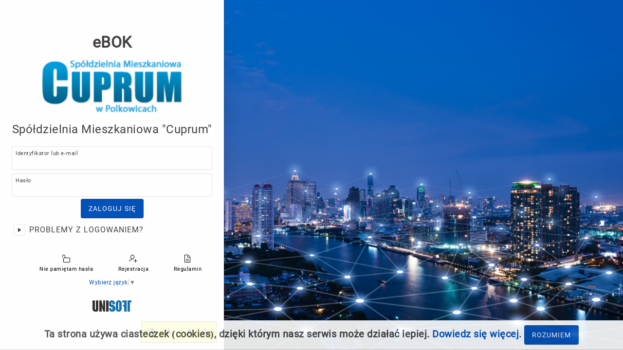

--- FILE ---
content_type: text/html;charset=utf-8
request_url: https://ebok.smcuprum.polkowice.pl/apex/r/ebok/e/logowanie
body_size: 9268
content:
<!DOCTYPE html>
<html class="no-js  page-102 app-E" lang="pl" >
<head>
  <meta http-equiv="x-ua-compatible" content="IE=edge" />
  <meta charset="utf-8">
  <title>Logowanie | eBOK</title>
  <base href="/apex/" />
<link rel="stylesheet" href="/i/app_ui/css/Core.min.css?v=22.2.0" type="text/css" />
<link rel="stylesheet" href="/i/app_ui/css/Theme-Standard.min.css?v=22.2.0" type="text/css" />

  <link rel="stylesheet" href="/i/libraries/font-apex/2.2.1/css/font-apex.min.css?v=22.2.0" type="text/css" />
<link rel="stylesheet" href="/i/themes/theme_42/22.2/css/Core.min.css?v=22.2.0" type="text/css" />

  
  <link rel="stylesheet" href="r/ebok/100/files/theme/101/v627/411202861882478789.css" type="text/css" />

  <link rel="stylesheet" href="r/ebok/100/files/static/v2127/general.min.css" type="text/css" />
<link rel="stylesheet" href="r/ebok/100/files/static/v2127/components.min.css" type="text/css" />

  <style type="text/css">
.t-Login-logo { display: none !important; height: 0 !important; }
.t-Login-header { padding: 0 !important; margin: 0 !important; font-size: 80%; }
.t-Login-region { background-color: #FFFFFF; text-align: center !important; padding: 0 20px 0 20px; margin: 0 auto 0 auto; }
ul.t-Tabs { display: flex; flex-wrap: wrap; text-align: center; margin: 0 auto; }
.img_logo { margin: 0 auto 0 auto; background: none; border-color: transparent; background-color: transparent; max-height: 40px; width: auto; opacity: 0.9; }
.center_item { display: flex; justify-content: center; }
.t-LoginPage--split .t-Login-container { background-color: #FFFFFF !important; }

.switch-container {
    font-size: .8rem;
    align-items: start !important;
    margin-bottom: 5px;
}

.gdpr-details {
    font-size: .8rem;
    text-align: justify !important; 
    list-style-position: outside;
}

.gdpr-summary {
    font-size: .8rem; 
}

.gdpr-summary:hover{
    cursor: pointer;
}

.t-Form-error {
    font-size: 100% !important;
}

#R_CAPTCHA_102 {
    width: 100%!important;
    margin: 0 auto;
}

#R_CAPTCHA_102 > div.t-Region-bodyWrap > div.t-Region-body {
    display: grid;
    grid-template-columns: repeat(5, 1fr);
}

#rm_p102_captcha {
    grid-column: 3;
}

#R_CAPTCHA_102 > div.t-Region-bodyWrap > div.t-Region-body > span:nth-child(4) {
    grid-column: 3;
}

#R_KONTRAST_102 {
    width: 5%;
}
</style>

  <link rel="apple-touch-icon" href="r/ebok/100/files/static/v2127/icons/app-icon-192.png" /><link rel="icon" href="r/ebok/100/files/static/v2127/icons/app-icon-32.png" />
  <meta name="version" content="5.25.06.2"/>
<meta name="description" content="Elektroniczne Biuro Obsługi Klienta Spółdzielnia Mieszkaniowa "Cuprum""/>
<meta name="keywords" content="Elektroniczne Biuro Obsługi Klienta, eBOK, Spółdzielnia Mieszkaniowa "Cuprum", Unisoft, ZSI, mBOK, iBOK, Internetowe Biuro Obsługi Klienta" />
<meta name="robots" content="all" />

<script type="text/javascript">
  function googleTranslateElementInit() {
    new google.translate.TranslateElement(
      {
        pageLanguage: 'pl',
        autoDisplay: false,
        includedLanguages: 'en,cs,fr,de,uk,pl',
        layout: google.translate.TranslateElement.InlineLayout.SIMPLE,
      },
      'google_translate_element'
    );
  }
</script>
<style type="text/css">
@font-face {
	font-family: "Roboto";
	src: url("r/ebok/100/files/static/v2127/font/Roboto-Regular.woff2") format("woff2");
	font-weight: 400;
	font-style: normal; 
}
html, body {     
  font-family: "Roboto" !important;
}
</style>
<script> if ('serviceWorker' in navigator) { navigator.serviceWorker.register('./sw', {scope: './f?p=100'})
    .then((reg) => { console.log('Registration succeeded. Scope is ' + reg.scope); })
    .catch((error) => { console.log('Registration failed with ' + error); }); }  
    </script>
<meta http-equiv="Content-Type" content="text/html; charset=utf-8" />
<meta http-equiv="Pragma" content="no-cache" /><meta http-equiv="Expires" content="-1" /><meta http-equiv="Cache-Control" content="no-cache" /><meta name="theme-color" content="&#x23;001d3d" />
<meta name="mobile-web-app-capable" content="yes" />
<meta name="apple-mobile-web-app-capable" content="yes" />
<meta name="apple-mobile-web-app-title" content="&#x26;APP_NAME.&#x20;&#x26;WLASCICIEL." />
<meta name="apple-mobile-web-app-status-bar-style" content="black-translucent" />
<link rel="manifest" href="&#x2F;apex&#x2F;r&#x2F;ebok&#x2F;e&#x2F;manifest.json&#x3F;v&#x3D;22.2.0-1170071190&#x26;lang&#x3D;pl" crossorigin="use-credentials" />

  <meta name="viewport" content="width=device-width, initial-scale=1.0" />
</head>
<body class="t-PageBody--login t-PageTemplate--login no-anim   t-DeferredRendering t-LoginPage--split apex-top-nav apex-icons-fontapex apex-theme-nowy-ebok"  >
<form action="wwv_flow.accept?p_context=e/logowanie/16688441391671" method="post" name="wwv_flow" id="wwvFlowForm" data-oj-binding-provider="none" novalidate >
<input type="hidden" name="p_flow_id" value="100" id="pFlowId" /><input type="hidden" name="p_flow_step_id" value="102" id="pFlowStepId" /><input type="hidden" name="p_instance" value="16688441391671" id="pInstance" /><input type="hidden" name="p_page_submission_id" value="247897540711451330519438633782043349745" id="pPageSubmissionId" /><input type="hidden" name="p_request" value="" id="pRequest" /><input type="hidden" name="p_reload_on_submit" value="S" id="pReloadOnSubmit" /><input type="hidden" value="e&#x2F;logowanie&#x2F;16688441391671" id="pContext" /><input type="hidden" value="247897540711451330519438633782043349745" id="pSalt" />
<div class="t-Login-bg">
  <div id="R_TLO_102" class="t-ImageRegion t-ImageRegion--auto t-ImageRegion--cover t-ImageRegion--square t-ImageRegion--noFilter"  ><img src="r&#x2F;ebok&#x2F;files&#x2F;static&#x2F;v3&#x2F;tlo1_ebok.jpeg" alt=""  /></div>
  <div class="t-Login-bgImg"></div>
</div><div class="t-Login-container">
  <header class="t-Login-containerHeader"><div id="R_NOTYFIKACJA_102" class="margin-bottom-none"  ><a-dynamic-content region-id="R_NOTYFIKACJA_102" ajax-identifier="UkVHSU9OIFRZUEV-fjUxNDI2NDA1NTY4NTcwNjQxMzI&#x2F;gVLlrPDO1d7-n8JzjGYvaMJXY4FcJ-H4pemFR_3NQ-009DjtkH2VSNity3RanLwQUtMC9Eop8M-WvXfOsSGoBA" >
</a-dynamic-content>
</div><div id="R_LOGOWANIE_KONTRAST_102" class="kontrast  ir_tooltip"  title="Przełączanie kontrastu" translate="no"></div></header>
  <main class="t-Login-containerBody" id="main"><span id="APEX_SUCCESS_MESSAGE" data-template-id="5775297654520033183_S" class="apex-page-success u-hidden"></span><span id="APEX_ERROR_MESSAGE" data-template-id="5775297654520033183_E" class="apex-page-error u-hidden"></span><div class="container">
<div class="row ">
<div class="col col-12 apex-col-auto col-start col-end" ><div class="t-Login-region t-Form--stretchInputs t-Form--labelsAbove t-Login-region--headerHidden js-removeLandmark" id="R5037281891025192128"  role="region" aria-labelledby="R_LOGOWANIE_102_heading" >
  <div class="t-Login-header">
    
    <span class="t-Login-logo " aria-hidden="true"></span>
    <h2 class="t-Login-title" id="R_LOGOWANIE_102_heading" data-apex-heading>Logowanie</h2>
  </div>
  <div class="t-Login-body"><input type="hidden" name="P102_CZY_KONTRAST" id="P102_CZY_KONTRAST" value=""><input type="hidden" name="P102_HTTP" id="P102_HTTP" value=""><input type="hidden" name="P102_IP" id="P102_IP" value=""><div class="t-Form-fieldContainer t-Form-fieldContainer--hiddenLabel rel-col  apex-item-wrapper apex-item-wrapper--has-initial-value apex-item-wrapper--textarea" id="P102_NAZWA_CONTAINER"><div class="t-Form-labelContainer t-Form-labelContainer--hiddenLabel col col-null">
<label for="P102_NAZWA" id="P102_NAZWA_LABEL" class="t-Form-label u-VisuallyHidden"></label>
</div><div class="t-Form-inputContainer col col-null"><div class="t-Form-itemWrapper"><input type="hidden" id="P102_NAZWA" name="P102_NAZWA" value="eBOK"><input type="hidden" data-for="P102_NAZWA" value="fZoO0UY-Jo4lubuc-fNpHOMbSo5NKHUkj3emfjU85RoSUOY8HbgWHUuNeML2vrrHkkvNrsZ0KUg3yppIaijEVQ"><span id="P102_NAZWA_DISPLAY"  class="display_only&#x20;apex-item-display-only&#x20;center_item&#x20;app-title" style="font-weight:bold; font-size:200%; height:100%; line-height:125%; margin: 0 auto 0 auto; padding: 0; text-align:center; width:100%;"  data-escape="true">eBOK</span></div><span id="P102_NAZWA_error_placeholder" class="a-Form-error" data-template-id="5775455705602033263_ET"></span></div></div><div class="t-Form-fieldContainer t-Form-fieldContainer--hiddenLabel rel-col  apex-item-wrapper apex-item-wrapper--has-initial-value apex-item-wrapper--display-image" id="P102_LOGO_CONTAINER"><div class="t-Form-labelContainer t-Form-labelContainer--hiddenLabel col col-null">
<label for="P102_LOGO" id="P102_LOGO_LABEL" class="t-Form-label u-VisuallyHidden">Logo</label>
</div><div class="t-Form-inputContainer col col-null"><div class="t-Form-itemWrapper"><span class="t-Form-itemText t-Form-itemText--pre"><a style="margin: 0 auto 0 auto; text-align:center;" target="_top" href="javascript:void(0);" onClick='window.open("https://smcuprum.polkowice.pl")'></span><img  id="P102_LOGO" class="display_image&#x20;apex-item-image" style="width:auto; max-height:15vh; margin: 0 auto 0 auto; filter:invert(0%)!important;"  src="&#x2F;apex&#x2F;r&#x2F;ebok&#x2F;e&#x2F;logowanie?dok_id=logo1_ebok.png&amp;request=APPLICATION_PROCESS%3Dpokaz_obrazek&amp;clear=RP,102&amp;cs=1sUmcwKgr64HXV_qzwMi65oHdeOdoJNaJU8JahDxtCZxx5YozRmDtRfMej6e_4sqWmklF0Z3Ca9Y_DbUMYL1mcg" alt="Logo" title="Logo" loading="lazy" /><span class="t-Form-itemText t-Form-itemText--post"></a></span></div><span id="P102_LOGO_error_placeholder" class="a-Form-error" data-template-id="5775455705602033263_ET"></span></div></div><div class="t-Form-fieldContainer t-Form-fieldContainer--hiddenLabel rel-col  apex-item-wrapper apex-item-wrapper--has-initial-value apex-item-wrapper--textarea" id="P102_WLASCICIEL_CONTAINER"><div class="t-Form-labelContainer t-Form-labelContainer--hiddenLabel col col-null">
<label for="P102_WLASCICIEL" id="P102_WLASCICIEL_LABEL" class="t-Form-label u-VisuallyHidden">Właściciel</label>
</div><div class="t-Form-inputContainer col col-null"><div class="t-Form-itemWrapper"><input type="hidden" id="P102_WLASCICIEL" name="P102_WLASCICIEL" value="Spółdzielnia Mieszkaniowa &quot;Cuprum&quot;"><input type="hidden" data-for="P102_WLASCICIEL" value="2ZNnOLvn9H3iG_LFixuzwTIrW-d2z9Je4_9jR5YLv3RSrcU-_09zhPfUWZbXqBxuR0AZrkPbHcFU55FP5GLKrg"><span id="P102_WLASCICIEL_DISPLAY"  class="display_only&#x20;apex-item-display-only&#x20;center_item&#x20;owner-title" style="font-weight:normal; font-size:150%; height:100%; line-height:125%; margin: 0 auto 0 auto; padding: 0; text-align:center; width:100%;"  data-escape="true">Spółdzielnia Mieszkaniowa &quot;Cuprum&quot;</span></div><span id="P102_WLASCICIEL_error_placeholder" class="a-Form-error" data-template-id="5775455705602033263_ET"></span></div></div><div id="R_LOGOWANIE_POLA_102" class="t-Form--slimPadding margin-bottom-sm"  ><div class="t-Form-fieldContainer t-Form-fieldContainer--floatingLabel  apex-item-wrapper apex-item-wrapper--text-field" id="P102_USERNAME_CONTAINER"><div class="t-Form-labelContainer">
<label for="P102_USERNAME" id="P102_USERNAME_LABEL" class="t-Form-label">Identyfikator lub e-mail</label>
</div><div class="t-Form-inputContainer"><div class="t-Form-itemWrapper"><input type="text"  id="P102_USERNAME" name="P102_USERNAME" class="text_field&#x20;apex-item-text&#x20;ir_tooltip" autocomplete="username" title="Twój identyfikator (symbol klienta z faktury albo umowy) lub adres e-mail" value="" maxlength="100"  /></div><span id="P102_USERNAME_error_placeholder" class="a-Form-error" data-template-id="5775455997518033263_ET"></span></div></div><div class="t-Form-fieldContainer t-Form-fieldContainer--floatingLabel  apex-item-wrapper apex-item-wrapper--password" id="P102_PASSWORD_CONTAINER"><div class="t-Form-labelContainer">
<label for="P102_PASSWORD" id="P102_PASSWORD_LABEL" class="t-Form-label">Hasło</label>
</div><div class="t-Form-inputContainer"><div class="t-Form-itemWrapper"><input type="password" name="P102_PASSWORD" size="" maxlength="100" value=""  id="P102_PASSWORD" class="password&#x20;apex-item-text&#x20;ir_tooltip" autocomplete="current-password" title="Twoje hasło"  onkeypress="return apex.submit({request:'P102_PASSWORD',submitIfEnter:event})"  /></div><span id="P102_PASSWORD_error_placeholder" class="a-Form-error" data-template-id="5775455997518033263_ET"></span></div></div><button onclick="apex.submit({request:&#x27;P102_ZALOGUJ&#x27;,validate:true});" class="t-Button t-Button--hot t-Button--large" type="button"  id="ZALOGUJ"><span class="t-Button-label">Zaloguj się</span></button><div class="t-Region t-Region--hideShow t-Region--noPadding is-collapsed t-Region--noUI t-Region--hiddenOverflow" id="R_PROBLEMY_Z_LOGOWANIEM?_102"  role="region" aria-labelledby="R_PROBLEMY_Z_LOGOWANIEM&#x3F;_102_heading" style="text-align: left;">
 <div class="t-Region-header">
  <div class="t-Region-headerItems t-Region-headerItems--controls"><span class="t-Button t-Button--icon t-Button--hideShow"><span class="a-Icon _a-Collapsible-icon" aria-hidden="true"></span></span></div>
  <div class="t-Region-headerItems t-Region-headerItems--title">
    <h2 id="R_PROBLEMY_Z_LOGOWANIEM?_102_heading" class="t-Region-title" data-apex-heading><button class="t-Region-titleButton" type="button">Problemy z logowaniem?</button></h2>
  </div>
  <div class="t-Region-headerItems t-Region-headerItems--buttons"></div>
 </div>
 <div class="t-Region-bodyWrap">
   <div class="t-Region-buttons t-Region-buttons--top">
    <div class="t-Region-buttons-left"></div>
    <div class="t-Region-buttons-right"></div>
   </div>
   <div class="t-Region-body">
     
     W przypadku problemów z logowaniem lub komunikatu Twoja sesja wygasła, użyj przycisku Usuń cookie, które usunie poprzednie cookie aplikacji eBOK i utworzy nowe. Żadne inne cookie czy dane nie zostaną usunięte. 
<a href="https://pl.wikipedia.org/wiki/HTTP_cookie" target="_blank">Więcej informacji na temat plików cookie.</a>
     
     
   </div>
   <div class="t-Region-buttons t-Region-buttons--bottom">
    <div class="t-Region-buttons-left"></div>
    <div class="t-Region-buttons-right"><button onclick="apex.navigation.redirect(&#x27;\u002Fapex\u002Fr\u002Febok\u002Fe\u002Flogowanie?request_cookie=T\u0026cs=1gUdSu6Llg5CDshzlBBq8IAIYpfDD8bknHXU4IIoHU23hHHw_DFNXbibpj0Rpq7vkNFrVu0-wsflbHf9vY12DvA&#x27;);" class="t-Button t-Button--hot t-Button--warning" type="button"  id="B5202042735436083431"><span class="t-Button-label">Usuń cookie</span></button></div>
   </div>
 </div>
</div></div></div>
  <div class="t-Login-buttons"></div>
  <div class="t-Login-links"></div>
  <div class="t-Login-subRegions"><div class="container">
<div class="row ">
<div class="col col-12 apex-col-auto col-start col-end" ><div id="R_PANEL_UZYTKOWNIKA_102" class=""  ><ul class="t-Tabs t-Tabs--small t-Tabs--simple t-Tabs--iconsAbove t-Tabs--fillLabels"><li class="t-Tabs-item " id="">
  <a href="#action$a-pwa-install" class="t-Tabs-link ">
    <span class="t-Icon fa&#x20;fa-mobile" aria-hidden="true"></span>
    <span class="t-Tabs-label">Zainstaluj mBOK</span>
  </a>
</li><li class="t-Tabs-item " id="Sprawdź jak odzyskać hasło">
  <a href="javascript:apex.theme42.dialog('\u002Fapex\u002Fr\u002Febok\u002Fe\u002Fnowe_haslo?clear=RP,99\u0026cs=3-onpgP4sZofTusk6gC_0PaWKpz462Hj27P-v3W2BNVt0P3TNOMpmzp0fKhqijWuadHRo3zXPSreuRQxQx_G50g\u0026dialogCs=FeT_sMDmuhve2cbUQNOVqHbbLKsUjtnhWlPc8qydjKrODAwPT033U-eiZUXlfOqS8dXk04YFNgJ_aU1PMlTFGg',{title:'Nowe has\u0142o',w:'720',mxw:'960',modal:true,dialog:null,dlgCls:'t-Drawer-page--standard '+''},' t-DeferredRendering js-dialog-class-t-Drawer--pullOutEnd',apex.jQuery('#R_PANEL_UZYTKOWNIKA_102'))" class="t-Tabs-link ">
    <span class="t-Icon fa&#x20;fa-unlock" aria-hidden="true"></span>
    <span class="t-Tabs-label">Nie pamiętam hasła</span>
  </a>
</li><li class="t-Tabs-item " id="Utwórz nowe konto">
  <a href="javascript:apex.theme42.dialog('\u002Fapex\u002Fr\u002Febok\u002Fe\u002Fkonto_uzytkownika?clear=RP,98\u0026cs=3hL6nF23X3OoUfvRCLP5aguq7trDz_nwDnax5G_00wQoP8T7O7GN_RniWb38nSXVXVSINm8cwtiSr3T4p_M8EGw\u0026dialogCs=QoTQ7UmQCaG66KSLpdcsaRTqi_HLqHsquO8aXuYq2J26sD3Sofhx9-NHFiovsiC1UWZuDKxNrGXe-XYvqbIQGg',{title:'Konto u\u017Cytkownika',w:'720',mxw:'960',modal:true,dialog:null,dlgCls:'t-Drawer-page--standard '+''},' t-DeferredRendering js-dialog-class-t-Drawer--pullOutEnd',apex.jQuery('#R_PANEL_UZYTKOWNIKA_102'))" class="t-Tabs-link ">
    <span class="t-Icon fa&#x20;fa-user-plus" aria-hidden="true"></span>
    <span class="t-Tabs-label">Rejestracja</span>
  </a>
</li><li class="t-Tabs-item " id="Zapoznaj się z regulaminem">
  <a href="/apex/r/ebok/e/logowanie?dok_id=regulamin1_ebok.pdf&request=APPLICATION_PROCESS%3Dpobieranie2&clear=RP,102&cs=1xLDtr-qPrQ78X-ogzu21QyqxTjXph8Knp6QvFfbEixRdX7cuijTsHvypxCI5n_7vMtunKo4dPVvNsTrN_mrzQg" class="t-Tabs-link ">
    <span class="t-Icon fa&#x20;fa-file-text-o" aria-hidden="true"></span>
    <span class="t-Tabs-label">Regulamin</span>
  </a>
</li></ul><div class="container">
<div class="row ">
<div class="col col-12 apex-col-auto col-start col-end" ><div id="R_GOOGLE_TRANSLATE_102" class="center_item"  ><div class="t-Form-fieldContainer t-Form-fieldContainer--hiddenLabel rel-col center_item apex-item-wrapper apex-item-wrapper--display-only" id="P102_GOOGLE_TRANSLATE_CONTAINER"><div class="t-Form-labelContainer t-Form-labelContainer--hiddenLabel col col-null">
<label for="P102_GOOGLE_TRANSLATE" id="P102_GOOGLE_TRANSLATE_LABEL" class="t-Form-label u-VisuallyHidden"></label>
</div><div class="t-Form-inputContainer col col-null"><div class="t-Form-itemWrapper"><span class="t-Form-itemText t-Form-itemText--pre"><div id="google_translate_element"></div></span><span id="P102_GOOGLE_TRANSLATE"  class="display_only&#x20;apex-item-display-only&#x20;center_item" ></span></div><span id="P102_GOOGLE_TRANSLATE_error_placeholder" class="a-Form-error" data-template-id="5775455705602033263_ET"></span></div></div></div></div>
</div>
</div></div></div>
</div>
</div></div>
</div></div>
</div><div class="row ">
<div class="col col-12 apex-col-auto col-start col-end" ><div id="R_PANEL_LOGA_102" class="center_item"  ><div class="t-Form-fieldContainer t-Form-fieldContainer--hiddenLabel rel-col  apex-item-wrapper apex-item-wrapper--has-initial-value apex-item-wrapper--display-image" id="P102_UNISOFT_CONTAINER"><div class="t-Form-labelContainer t-Form-labelContainer--hiddenLabel col col-null">
<label for="P102_UNISOFT" id="P102_UNISOFT_LABEL" class="t-Form-label u-VisuallyHidden">Unisoft</label>
</div><div class="t-Form-inputContainer col col-null"><div class="t-Form-itemWrapper"><span class="t-Form-itemText t-Form-itemText--pre"><a title="Unisoft sp. z o. o." alt="Unisoft sp. z o. o." href="#" onClick='window.open("//www.unisoft.com.pl/")' target="_top"></span><img  id="P102_UNISOFT" class="display_image&#x20;apex-item-image&#x20;img_logo"  src="r&#x2F;ebok&#x2F;100&#x2F;files&#x2F;static&#x2F;v2127&#x2F;unisoft.png" alt="Unisoft&#x20;sp.&#x20;z&#x20;o.&#x20;o." title="Unisoft&#x20;sp.&#x20;z&#x20;o.&#x20;o." loading="lazy" /><span class="t-Form-itemText t-Form-itemText--post"></a></span></div><span id="P102_UNISOFT_error_placeholder" class="a-Form-error" data-template-id="5775455705602033263_ET"></span></div></div></div></div>
</div>
</div></main>
  <footer class="t-Login-containerFooter"><div id="R_LOGOWANIE_FONT_TOGGLER_102" class=""  ></div></footer>
</div>
<input type="hidden" id="pPageFormRegionChecksums" value="&#x5B;&#x5D;">
<input type="hidden" id="pPageItemsRowVersion" value="" /><input type="hidden" id="pPageItemsProtected" value="UDEwMl9OQVpXQTpQMTAyX1dMQVNDSUNJRUw&#x2F;Ts0m47OzjGiRi4qiwW9AvteEzdDEspckYRcHGw6uVDQGOubBNbw0XD7AGkjUNqMaHh1bHu_ho4qCcm2C8KYfbA" /></form>

<script>
( () => {const activeTabId = sessionStorage.getItem( "ORA_WWV_apex.apexTabs.100.102.R4824807081290657670.activeTab" );document.querySelector( activeTabId )?.classList.add( "apex-rds-element-selected" );})();
</script>

<script>
var apex_img_dir = "\u002Fi\u002F";
var apex = {env: {APP_USER: "nobody",APP_ID: "100",APP_PAGE_ID: "102",APP_SESSION: "16688441391671",APP_FILES: "r\u002Febok\u002F100\u002Ffiles\u002Fstatic\u002Fv2127\u002F",WORKSPACE_FILES: "r\u002Febok\u002Ffiles\u002Fstatic\u002Fv3\u002F",APEX_VERSION: "22.2.0",APEX_BASE_VERSION: "22.2"},
libVersions:{ckeditor5:"35.0.1",cropperJs:"1.5.12",domPurify:"2.3.8",fullcalendar:"5.11.2",hammer:"2.0.8",jquery:"3.6.0",jqueryUi:"1.13.2",maplibre:"2.1.9",markedJs:"4.0.17",prismJs:"1.28.0",oraclejet:"12.1.3",monacoEditor:"0.32.1",lessJs:"4.1.3"}};
</script>
<script src="/i/libraries/apex/minified/desktop_all.min.js?v=22.2.0"></script>
<script src="wwv_flow.js_messages?p_app_id=100&p_lang=pl&p_version=22.2.0-1170071190"></script>

<script type="text/javascript">
apex.da.initDaEventList = function(){
apex.da.gEventList = [
{"triggeringElementType":"REGION","triggeringRegionId":"R_LOGOWANIE_102","bindType":"bind","executionType":"IMMEDIATE","bindEventType":"apexafterclosedialog","anyActionsFireOnInit":false,actionList:[{"eventResult":true,"executeOnPageInit":false,"stopExecutionOnError":true,javascriptFunction:function (){ console.log('test');

},"action":"NATIVE_JAVASCRIPT_CODE"}]},
{"executionType":"IMMEDIATE","bindEventType":"ready","anyActionsFireOnInit":false,actionList:[{"eventResult":true,"executeOnPageInit":false,"stopExecutionOnError":true,"waitForResult":true,"affectedElementsType":"ITEM","affectedElements":"P0_LICZNIK",javascriptFunction:apex.da.setValue,"ajaxIdentifier":"REEgVFlQRX5-NDY3MTQ2NzcwNTUyMjc0MDQzNg\u002FQMQmV9pyJ-f8jU3d41czlew1s1swE79kuCNJZkdyKYccSAeBaJ-xgkSNdFgYr_UzFUVliY8UrZBVI2fVLMV-Hg","attribute01":"STATIC_ASSIGNMENT","attribute02":"15:00","attribute09":"N","action":"NATIVE_SET_VALUE"},{"eventResult":true,"executeOnPageInit":false,"stopExecutionOnError":true,"affectedElementsType":"ITEM","affectedElements":"P0_SESJA",javascriptFunction:com_oracle_apex_timer.init,"attribute01":"add","attribute02":"sesja","attribute03":"900000","attribute04":"infinite","action":"PLUGIN_COM.ORACLE.APEX.TIMER"},{"eventResult":true,"executeOnPageInit":false,"stopExecutionOnError":true,"affectedElementsType":"ITEM","affectedElements":"P0_LICZNIK",javascriptFunction:function (){ var counter = 15 * 60;
var timer;
var tekst;

function myfunction() { 
  counter--;
  tekst = new Date(counter*1000).toISOString().substr(14,5);  
  apex.item("P0_LICZNIK").setValue(tekst);
  };

window.onload = setInterval(myfunction,1000);
},"action":"NATIVE_JAVASCRIPT_CODE"}]},
{"triggeringElementType":"JQUERY_SELECTOR","triggeringElement":"div","bindType":"live","executionType":"IMMEDIATE","bindEventType":"apexafterrefresh","anyActionsFireOnInit":true,actionList:[{"eventResult":true,"executeOnPageInit":true,"stopExecutionOnError":true,"affectedElementsType":"JQUERY_SELECTOR","affectedElements":".ir_tooltip",javascriptFunction:apexTooltip.showTooltip,"attribute01":"tooltipster-default","attribute03":"true","attribute04":"fade","attribute05":"right","attribute06":"0","attribute07":"hover","attribute08":"0","attribute10":"false","attribute11":"TITLE","action":"PLUGIN_DE.DANIELH.APEXTOOLTIP"}]},
{"triggeringElementType":"ITEM","triggeringElement":"P0_SESJA","bindType":"bind","executionType":"IMMEDIATE","bindEventType":"timer_expired.COM_ORACLE_APEX_TIMER","anyActionsFireOnInit":false,actionList:[{"eventResult":true,"executeOnPageInit":false,"stopExecutionOnError":true,javascriptFunction:function (){ window.location = 'apex_authentication.logout?p_app_id=100&p_session_id=16688441391671';
},"action":"NATIVE_JAVASCRIPT_CODE"}]},
{"executionType":"IMMEDIATE","bindEventType":"ready","anyActionsFireOnInit":true,actionList:[{"eventResult":true,"executeOnPageInit":true,"stopExecutionOnError":true,"affectedElementsType":"REGION","affectedRegionId":"R_LOGOWANIE_FONT_TOGGLER_102",javascriptFunction:
    function () {changeFontBody(this); },"action":"PLUGIN_APEX_FONT_TOGGLER"}]},
{"triggeringElementType":"JQUERY_SELECTOR","triggeringElement":"span.fa-adjust","bindType":"bind","executionType":"IMMEDIATE","bindEventType":"click","anyActionsFireOnInit":false,actionList:[{"eventResult":true,"executeOnPageInit":false,"stopExecutionOnError":true,"waitForResult":true,javascriptFunction:apex.da.executePlSqlCode,"ajaxIdentifier":"REEgVFlQRX5-NDk1ODIxMjQwMDI4NzE1NDQzNg\u002F92jEbiTsGtjdDga6m9yFAYem2x8NiDVL-h-XCphksYHLmSKP_7VJS_5C0LJtPHrYAzpkVOW07Wp_Z3emaanVOQ","attribute01":"#P102_CZY_KONTRAST","attribute02":"#P102_CZY_KONTRAST","attribute04":"N","action":"NATIVE_EXECUTE_PLSQL_CODE"},{"eventResult":true,"executeOnPageInit":false,"stopExecutionOnError":true,javascriptFunction:function (){ if ($v('P102_CZY_KONTRAST') === 'T') {
  $(".t-PageBody--login" ).addClass('hc--logowanie');
  $("#R_TLO_102").addClass('no-background--logowanie');
  $("#changeFont").addClass("inverted-toggler"); 
} else {
  $(".t-PageBody--login" ).removeClass('hc--logowanie');
  $("#R_TLO_102").removeClass('no-background--logowanie');
  $("#changeFont").removeClass("inverted-toggler"); 
}


},"action":"NATIVE_JAVASCRIPT_CODE"}]},
{"triggeringElementType":"JAVASCRIPT_EXPRESSION","triggeringElement": function() {
return ($('.apex-item-datepicker')
  .bind('input', function() {
  let input = this.selectionStart,
      regex = /[a-z]|[&!~`@#&()$^<>";*,.:?'\/\\|{[\}\]=%+_]|-{2,}/gi,
      value = $(this).val();
  if(regex.test(value)) {
    $(this).val(value.replace(regex, ''));
     input--;
  }
  this.setSelectionRange(input, input);
})
); },"bindType":"live","executionType":"IMMEDIATE","bindEventType":"change","anyActionsFireOnInit":false,actionList:[]},
{"triggeringElementType":"JQUERY_SELECTOR","triggeringElement":".apex-item-datepicker","triggeringConditionType":"JAVASCRIPT_EXPRESSION","triggeringConditionExpression": function() {
return (this.browserEvent.keyCode !== 8
); },"bindType":"live","executionType":"IMMEDIATE","bindEventType":"keyup","anyActionsFireOnInit":false,actionList:[{"eventResult":true,"executeOnPageInit":false,"stopExecutionOnError":true,javascriptFunction:function (){ const datepickeryNode = document.querySelectorAll('.apex-item-datepicker');
const datepickeryTablica = Array.from(datepickeryNode);
const konwertujNaDate = function () {
  const [pojedynczyDatePicker] = datepickeryTablica.filter(
    (datepicker) => datepicker === document.activeElement
  );
  if 
    (pojedynczyDatePicker.value.length === 4 ||
     pojedynczyDatePicker.value.length === 7)
    {
    pojedynczyDatePicker.value = pojedynczyDatePicker.value.concat('-');
   }
}

konwertujNaDate();
},"action":"NATIVE_JAVASCRIPT_CODE"}]},
{"triggeringElementType":"ITEM","triggeringElement":"P0_WYLOGUJ","conditionElement":"P0_WYLOGUJ","triggeringConditionType":"EQUALS","triggeringConditionExpression":"OUT","bindType":"bind","executionType":"IMMEDIATE","bindEventType":"change","anyActionsFireOnInit":false,actionList:[{"eventResult":true,"executeOnPageInit":false,"stopExecutionOnError":true,javascriptFunction:function (){ window.location = 'apex_authentication.logout?p_app_id=100&p_session_id=16688441391671';
},"action":"NATIVE_JAVASCRIPT_CODE"}]},
{"executionType":"IMMEDIATE","bindEventType":"ready","anyActionsFireOnInit":false,actionList:[{"eventResult":true,"executeOnPageInit":false,"stopExecutionOnError":true,javascriptFunction:function (){ //apex.jQuery(function(){apex.theme42.util.configAPEXMsgs({autoDismiss: true,duration: 5000});});
if(apex.message.TYPE.SUCCESS='success'){setTimeout(function(){ $('#APEX_SUCCESS_MESSAGE > .t-Body-alert .t-Alert').fadeOut('slow'); }, 4000);};
},"action":"NATIVE_JAVASCRIPT_CODE"}]},
{"triggeringElementType":"JAVASCRIPT_EXPRESSION","triggeringElement": function() {
return (//## Dodać dla P29_EDYCJA_EMAIL blokadę wpisania przecinka
$(':input[type="text"], :input[type="tel"], :input[type="email"], textarea, .apex-item-datepicker')
 .not(document.getElementById('P29_EMAIL2'))
  .bind('input', function() {
  let input = this.selectionStart,
      regex = /[&<>"';*|=%\u0250-\ue007]|-{2,}/gi,
      value = $(this).val();
  if(regex.test(value)) {
    $(this).val(value.replace(regex, ''));
     input--;
  }
  this.setSelectionRange(input, input);
})
); },"bindType":"bind","executionType":"IMMEDIATE","bindEventType":"change","anyActionsFireOnInit":false,actionList:[]},
{"executionType":"IMMEDIATE","bindEventType":"ready","anyActionsFireOnInit":false,actionList:[{"eventResult":true,"executeOnPageInit":false,"stopExecutionOnError":true,javascriptFunction:function (){ if ($v('P0_CZY_KONTRAST') === 'T') {
  $("html").addClass('hc');  
  $(".t-PageBody" ).addClass('hc--body'); 
  $("#changeFont").addClass("inverted-toggler"); 
} else {
    $("html").removeClass('hc');  
    $(".t-PageBody" ).removeClass('hc--body');
    $("#changeFont").removeClass("inverted-toggler"); 
}
},"action":"NATIVE_JAVASCRIPT_CODE"}]}];
}
</script>
<link rel="stylesheet" href="r/ebok/100/files/plugin/4981850455465921442/v443/css/tooltipster.bundle.min.css" type="text/css" />

<script src="/i/libraries/apex/minified/widget.stickyWidget.min.js?v=22.2.0"></script>
<script src="/i/themes/theme_42/22.2/js/theme42.min.js?v=22.2.0"></script>


<script src="r/ebok/100/files/static/v2127/element.min.js?cb=googleTranslateElementInit"></script>
<script src="r/ebok/100/files/static/v2127/script.min.js"></script>




<script src="/i/libraries/apex/minified/widget.apexTabs.min.js?v=22.2.0"></script>
<script src="r/ebok/100/files/plugin/8911317515593255100/v1/com_oracle_apex_timer.min.js"></script>
<script src="r/ebok/100/files/plugin/4981850455465921442/v443/js/tooltipster.bundle.min.js"></script>
<script src="r/ebok/100/files/plugin/4981850455465921442/v443/js/apextooltip.min.js"></script>
<script src="r/ebok/100/files/plugin/4687477100134429186/v128/change_font_size.js"></script>




<script type="text/javascript">
function WHCreateCookie(name, value, days) {
        var date = new Date();
        date.setTime(date.getTime() + (days*24*60*60*1000));
        var expires = "; expires=" + date.toGMTString();
	    document.cookie = name+"="+value+expires+"; path=/";
    }
    function WHReadCookie(name) {
	    var nameEQ = name + "=";
	    var ca = document.cookie.split(';');
	    for(var i=0; i < ca.length; i++) {
		    var c = ca[i];
		    while (c.charAt(0) == ' ') c = c.substring(1, c.length);
		    if (c.indexOf(nameEQ) == 0) return c.substring(nameEQ.length, c.length);
	    }
	    return null;
    }
    window.onload = WHCheckCookies;
    function WHCheckCookies() {
        if(WHReadCookie('cookies_accepted') != 'T') {
            var message_container = document.createElement('div');
            message_container.id = 'cookies-message-container';
            var html_code = '<div id="cookies-message" style="font-weight:bold; opacity: 0.9; padding: 10px 0px; font-size: 125%; border-bottom: 1px solid #CCCCCC; text-align: center; position: fixed; bottom: 0; background-color: #FFFFFF; width: 100%; z-index: 999;">Ta strona używa ciasteczek (cookies), dzięki którym nasz serwis może działać lepiej. <a href="/apex/r/ebok/e/polityka_prywatnosci?clear=RP,97&cs=3s5jLuAtVOcWx59yirjqK8zYIgdHywdp5ckUI2PoOZJE4EvrulNqIkzQ4m5-yDGmEQngi0-zgkNOwnYdiuu5y_g">Dowiedz się więcej.</a> <button class="t-Button t-Button--hot t-Button--large" onclick="javascript:WHCloseCookiesWindow();" type="button" id="accept-cookies-checkbox" name="accept-cookies"><span class="t-Button-label">Rozumiem</span></button></div>';
            message_container.innerHTML = html_code;
            document.body.appendChild(message_container);
        }
    }
    function WHCloseCookiesWindow() {
        WHCreateCookie('cookies_accepted', 'T', 365);
        document.getElementById('cookies-message-container').removeChild(document.getElementById('cookies-message'));
    }
apex.jQuery( function() {
apex.page.init( this, function() {
try {
} catch(e) {apex.debug.error(e)};
apex.item.waitForDelayLoadItems().done(function() {
try {
(function(){apex.da.initDaEventList();
apex.da.init();})();
apex.theme42.initializePage.appLogin();
apex.item("P102_HTTP").setValue(window.location.protocol);
console.log('HTTP:',apex.item("P102_HTTP" ).getValue());

fetch("//api64.ipify.org")
  .then(response => response.text())  
  .then(data => {    
  apex.item("P102_IP").setValue(data,data,true);  
  //$s("P102_IP",data,data,true);  
  console.log('IP:',apex.item("P102_IP" ).getValue());
});

console.log('VERSION:',"5.25.06.2");

console.log('REQUEST:',"");
} finally {
apex.event.trigger(apex.gPageContext$,'apexreadyend');
};
});
});
});apex.pwa.init( { serviceWorkerPath:'\u002Fapex\u002Fr\u002Febok\u002Fe\u002Fsw.js?v=22.2.0-1170071190\u0026lang=pl' } );
</script>

</body>
</html>

--- FILE ---
content_type: text/css
request_url: https://ebok.smcuprum.polkowice.pl/i/app_ui/css/Core.min.css?v=22.2.0
body_size: 60874
content:
/*!
* Copyright (c) 2022, Oracle and/or its affiliates.
* apex-builder-app_ui 22.2.0
*/.u-pullLeft{float:left!important}.u-pullRight{float:right!important}.u-alignTop{vertical-align:top!important}.u-alignMiddle{vertical-align:middle!important}.u-alignBaseline{vertical-align:baseline!important}.u-alignBottom{vertical-align:bottom!important}.u-hidden{display:none!important}.u-visible{visibility:visible!important}.u-tE,.u-tR,.u-textEnd,.u-textRight{text-align:end!important}.u-tL,.u-tS,.u-textLeft,.u-textStart{text-align:start!important}.u-tC,.u-textCenter{text-align:center!important}.u-textUpper{text-transform:uppercase}.u-textLower{text-transform:lowercase}.u-textInitCap{text-transform:capitalize}.u-fontWeightNormal,.u-fwNormal{font-weight:var(--a-base-font-weight-normal,normal)}.u-fixedFont{font-family:var(--a-base-font-family-mono,monospace)}.u-nowrap{white-space:nowrap!important}.u-bold,.u-strong{font-weight:700!important}.u-em,.u-italics{font-style:italic!important}.u-underline{text-decoration:underline!important}.hideMeButHearMe,.u-VisuallyHidden,.u-vh,.visuallyHidden,.visuallyhidden{clip:rect(0 0 0 0);border:0;height:1px;margin:-1px;overflow:hidden;padding:0;position:absolute;width:1px}.u-VisuallyHidden.is-focusable:active,.u-VisuallyHidden.is-focusable:focus,.u-vh.is-focusable:focus,.visuallyhidden.focusable:active,.visuallyhidden.focusable:focus{clip:auto;height:auto;margin:0;overflow:visible;position:static;width:auto}.u-DisplayNone{display:none}.u-Animate-spin{-webkit-animation:u-animate-spin 2s linear infinite;animation:u-animate-spin 2s linear infinite}@-webkit-keyframes u-animate-spin{0%{transform:rotate(0deg)}to{transform:rotate(359deg)}}@keyframes u-animate-spin{0%{transform:rotate(0deg)}to{transform:rotate(359deg)}}.u-Overlay{background-color:var(--a-overlay-background-color,rgba(0,0,0,.15));height:100%;left:0;top:0;width:100%}.u-Overlay--quickEdit{position:fixed;z-index:8000}.u-Overlay--processing{position:absolute;z-index:1000}.u-Overlay--glass{--a-overlay-background-color:transparent;position:fixed;z-index:1000}.u-Processing{-webkit-backdrop-filter:var(--a-spinner-container-backdrop-filter);backdrop-filter:var(--a-spinner-container-backdrop-filter);background-color:var(--a-spinner-container-background-color);border-radius:var(--a-spinner-container-border-radius,100%);box-shadow:var(--a-spinner-container-shadow);cursor:var(--a-spinner-cursor,progress);display:inline-block;flex-basis:auto;flex-grow:0;flex-shrink:0;height:calc(var(--a-spinner-size, 32px) + var(--a-spinner-container-padding, 8px) + var(--a-spinner-container-padding, 8px));left:50%;padding:var(--a-spinner-container-padding,8px);position:absolute;transform:translateX(-50%);vertical-align:top;width:calc(var(--a-spinner-size, 32px) + var(--a-spinner-container-padding, 8px) + var(--a-spinner-container-padding, 8px));z-index:var(--a-spinner-zindex,2000)}.u-Processing-spinner{-webkit-animation:u-animate-spin var(--a-spinner-speed,.5s) infinite linear;animation:u-animate-spin var(--a-spinner-speed,.5s) infinite linear;border-color:var(--a-spinner-border-color);border-radius:100%;border-style:solid;border-top-color:var(--a-spinner-color);border-width:var(--a-spinner-border-width,4px);color:var(--a-spinner-color);display:block;height:var(--a-spinner-size,32px);width:var(--a-spinner-size,32px)}@media (prefers-reduced-motion:reduce){.u-Processing-spinner{speak:none;-webkit-font-smoothing:antialiased;-moz-osx-font-smoothing:grayscale;-webkit-animation:none!important;animation:none!important;border:0!important;display:inline-block;font-family:var(--a-icon-font-family,"apex-5-icon-font");font-size:calc(var(--a-spinner-size, 32px)*.75);font-style:normal;font-variant:normal;font-weight:400;line-height:1;line-height:var(--a-spinner-size,32px);text-align:center;text-transform:none}.u-Processing-spinner:before{content:"\e248"}}.u-Processing--inline{--a-spinner-size:16px;display:inline-block;height:24px;margin:0 4px;padding:4px;position:static;vertical-align:top;width:24px}.u-Processing--inline .u-Processing-spinner{height:16px;width:16px}.u-Processing--inline .u-Processing-spinner:before{font-size:16px}@media (prefers-reduced-motion:reduce){.u-Processing--inline .u-Processing-spinner:before{content:"\e247"}}.u-Processing--cellRefresh{background-color:var(--a-spinner-cell-refresh-background-color,rgba(0,0,0,.25));display:block;height:24px;padding:4px;width:24px}.u-Processing--cellRefresh .u-Processing-spinner{height:16px;width:16px}.u-Processing--cellRefresh .u-Processing-spinner:before{font-size:16px}html{font-family:var(--a-base-font-family,sans-serif);font-size:var(--a-base-html-font-size);scroll-padding-block-end:var(--js-sticky-scrollpad-block-end,0);scroll-padding-block-start:var(--js-sticky-scrollpad-block-start,0)}*,:after,:before{box-sizing:border-box}iframe{border:none;display:block;margin:0}.apex-no-scroll{overflow:hidden!important;width:100%}.clearfix:after,.clearfix:before{content:"";display:table}.clearfix:after{clear:both}.u-BuiltWithAPEX{display:inline-block;vertical-align:top}.u-BuiltWithAPEX .fa-heart{color:var(--a-love-apex-text-color);font-size:inherit;line-height:inherit;margin:var(--a-love-apex-margin,0 2px);transition:color 1s ease}.u-BuiltWithAPEX:hover .fa-heart{-webkit-animation:var(--a-love-apex-hover-animation,apexheartpulse 1s infinite ease);animation:var(--a-love-apex-hover-animation,apexheartpulse 1s infinite ease);color:var(--a-love-apex-hover-text-color,red)}.u-BuiltWithAPEX a span{display:none}.u-BuiltWithAPEX a:focus span,.u-BuiltWithAPEX a:hover span{-webkit-margin-start:4px;display:inline;margin-inline-start:4px}@-webkit-keyframes apexheartpulse{0%{transform:scale(.9)}70%{transform:scale(1.25)}to{transform:scale(.9)}}@keyframes apexheartpulse{0%{transform:scale(.9)}70%{transform:scale(1.25)}to{transform:scale(.9)}}.a-Button,.u-Button{-webkit-padding-before:calc(var(--a-button-padding-y, 8px) - var(--a-button-border-width, 1px));-webkit-padding-after:calc(var(--a-button-padding-y, 8px) - var(--a-button-border-width, 1px));-webkit-padding-start:calc(var(--a-button-padding-x, 12px) - var(--a-button-border-width, 1px));-webkit-padding-end:calc(var(--a-button-padding-x, 12px) - var(--a-button-border-width, 1px));align-items:center;-webkit-appearance:none;-moz-appearance:none;appearance:none;background-color:var(--a-button-state-background-color,var(--a-button-type-background-color,var(--a-button-background-color,transparent)));border-color:var(--a-button-state-border-color,var(--a-button-type-border-color,var(--a-button-border-color)));border-radius:var(--a-button-border-radius,2px);border-style:solid;border-width:var(--a-button-border-width,1px);box-shadow:var(--a-button-state-shadow,var(--a-button-type-shadow,var(--a-button-shadow,none)));color:var(--a-button-state-text-color,var(--a-button-type-text-color,var(--a-button-text-color,inherit)));cursor:var(--a-button-cursor,pointer);display:inline-block;font-family:inherit;font-size:var(--a-button-font-size,12px);font-weight:var(--a-button-font-weight,400);justify-content:center;line-height:var(--a-button-line-height,16px);margin:0;padding-block-end:calc(var(--a-button-padding-y, 8px) - var(--a-button-border-width, 1px));padding-block-start:calc(var(--a-button-padding-y, 8px) - var(--a-button-border-width, 1px));padding-inline-end:calc(var(--a-button-padding-x, 12px) - var(--a-button-border-width, 1px));padding-inline-start:calc(var(--a-button-padding-x, 12px) - var(--a-button-border-width, 1px));position:relative;text-align:center;text-decoration:none;text-shadow:var(--a-button-text-shadow,none);-webkit-user-select:none;-moz-user-select:none;user-select:none;vertical-align:middle;white-space:nowrap;z-index:var(--a-button-zindex)}.a-Button:hover,.u-Button:hover{--a-button-state-background-color:var(--a-button-hover-background-color);--a-button-state-text-color:var(--a-button-hover-text-color);--a-button-state-border-color:var(--a-button-hover-border-color);--a-button-state-shadow:var(--a-button-hover-shadow)}.a-Button.is-active,.a-Button:active,.u-Button.is-active,.u-Button:active{--a-button-state-background-color:var(--a-button-active-background-color);--a-button-state-text-color:var(--a-button-active-text-color);--a-button-state-border-color:var(--a-button-active-border-color);--a-button-state-shadow:var(--a-button-active-shadow)}.a-Button:focus,.u-Button:focus{--a-button-state-background-color:var(--a-button-focus-background-color);--a-button-state-text-color:var(--a-button-focus-text-color);--a-button-state-border-color:var(--a-button-focus-border-color);--a-button-state-shadow:var(--a-button-focus-shadow)}.a-Button:hover{--a-button-zindex:100}.a-Button:focus{--a-button-zindex:110}.a-Button.is-active,.a-Button.is-active:active,.a-Button:active{--a-button-zindex:100}.a-Button--hot{--a-button-font-weight:var(--a-base-font-weight-bold,700)}.a-Button--danger,.ui-button--danger{--a-button-background-color:var(--a-palette-danger);--a-button-text-color:var(--a-palette-danger-contrast)}.a-Button:active,.a-Button:focus,.a-Button:hover{text-decoration:none}.a-Button.is-disabled,.a-Button:disabled,.apex-button-group input:disabled+label,.apex_disabled,button:disabled{cursor:var(--a-button-disabled-cursor,default);opacity:var(--a-button-disabled-opacity,.5);pointer-events:none}.a-Button::-moz-focus-inner,button::-moz-focus-inner{border:0;padding:0}.a-Button--full,.a-Button--stretch{width:100%}.a-Button--pillStart{border-bottom-right-radius:0;border-top-right-radius:0}.a-Button--pillEnd{border-bottom-left-radius:0;border-top-left-radius:0}.a-Button--pill,.a-Button--pillStart+.a-Button--pill,.a-Button--pillStart+.a-Button--pillEnd{-webkit-margin-start:calc(var(--a-button-border-width, 1px)*-1)!important;margin-inline-start:calc(var(--a-button-border-width, 1px)*-1)!important}.a-Button--pill{--a-button-border-radius:0}.a-Button--pill+.a-Button--pillEnd{-webkit-margin-start:calc(var(--a-button-border-width, 1px)*-1)!important;margin-inline-start:calc(var(--a-button-border-width, 1px)*-1)!important}.a-Button--padLeft{-webkit-margin-start:4px!important;margin-inline-start:4px!important}.a-Button--padRight{-webkit-margin-end:4px!important;margin-inline-end:4px!important}.a-Button--gapLeft{-webkit-margin-start:12px!important;margin-inline-start:12px!important}.a-Button--gapRight{-webkit-margin-end:12px!important;margin-inline-end:12px!important}.a-Button--gapRight+.a-Button{-webkit-margin-start:0!important;margin-inline-start:0!important}.a-Button--shuttle{display:block;margin:4px}.a-Button--noUI,.a-Button--noUI:active,.a-Button--noUI:hover{--a-button-background-color:transparent;--a-button-shadow:none;--a-button-text-shadow:none}.apex-button-group input{clip:rect(0 0 0 0);-webkit-clip-path:inset(50%);clip-path:inset(50%);height:1px;margin:-1px;overflow:hidden;position:absolute;white-space:nowrap;width:1px}.apex-button-group input:checked+label{display:inline-block;font-weight:var(--a-base-font-weight-bold,700);position:relative;vertical-align:top;z-index:1}.apex-button-group label{-webkit-margin-end:-1px;margin-inline-end:-1px;min-width:48px;text-align:center;white-space:nowrap}.apex-button-group label:after,.apex-button-group label:before{content:none!important}.apex-button-group .apex-item-option:first-of-type label{border-bottom-right-radius:0;border-top-right-radius:0}.u-RTL .apex-button-group .apex-item-option:first-of-type label{border-bottom-left-radius:0;border-bottom-right-radius:var(--a-button-border-radius,2px);border-top-left-radius:0;border-top-right-radius:var(--a-button-border-radius,2px)}.apex-button-group .apex-item-option:last-of-type label{border-bottom-left-radius:0;border-top-left-radius:0}.u-RTL .apex-button-group .apex-item-option:last-of-type label{border-bottom-left-radius:var(--a-button-border-radius,2px);border-bottom-right-radius:0;border-top-left-radius:var(--a-button-border-radius,2px);border-top-right-radius:0}.apex-button-group .apex-item-option:only-of-type label{border-radius:var(--a-button-border-radius,2px)}.a-Button--notification{--a-button-padding-y:4px;--a-button-padding-x:8px;--a-button-background-color:transparent;--a-button-shadow:none;--a-button-text-color:inherit;-webkit-margin-start:4px;margin-inline-start:4px}.a-Button--withIcon{--a-button-padding-y:calc(8px - var(--a-button-border-width, 1px));--a-button-padding-x:calc(10px - var(--a-button-border-width, 1px))}.a-Button--calendar,.a-Button--colorPicker,.a-Button--listManager,.a-Button--popupLOV{--a-button-padding-y:4px;--a-button-padding-x:8px;align-items:center;align-self:stretch;display:inline-flex}.a-Button--shuttle{--a-button-padding-y:4px;--a-button-padding-x:4px}.a-Button--listManager{-webkit-margin-start:4px;margin-inline-start:4px}.a-Button--calendar,.a-Button--colorPicker,.apex-item-group--popup-lov .a-Button--popupLOV,span.lov .a-Button--popupLOV{-webkit-margin-start:calc(var(--a-button-border-width, 1px)*-1);border-bottom-left-radius:0;border-top-left-radius:0;margin-inline-start:calc(var(--a-button-border-width, 1px)*-1)}.u-RTL .a-Button--calendar,.u-RTL .a-Button--colorPicker,.u-RTL .apex-item-group--popup-lov .a-Button--popupLOV,.u-RTL span.lov .a-Button--popupLOV{border-bottom-left-radius:var(--a-button-border-radius,2px);border-bottom-right-radius:0;border-top-left-radius:var(--a-button-border-radius,2px);border-top-right-radius:0}.a-Button .a-Icon--pullRight{-webkit-margin-start:var(--a-button-icon-spacing,4px);-webkit-margin-end:0!important;float:right!important;margin-inline-end:0!important;margin-inline-start:var(--a-button-icon-spacing,4px)}.a-Button--withIcon .a-Icon{-webkit-margin-end:var(--a-button-icon-spacing,4px);margin-inline-end:var(--a-button-icon-spacing,4px)}.a-Button--withIcon.a-Button--shuttle .a-Icon{margin:0 var(--a-button-icon-spacing,4px)}.a-Button--withIcon.a-Button--slim{--a-button-padding-x:8px}.a-Button--noLabel .a-FAIcon,.a-Button--noLabel .a-Icon{-webkit-margin-start:0;-webkit-margin-end:0;margin-inline-end:0;margin-inline-start:0}.apex-fullcalendar-5 .fc-toolbar-chunk{padding:var(--fc5-toolbar-padding-y,16px) var(--fc5-toolbar-padding-x,12px)}.apex-fullcalendar-3.fc{font-size:inherit}.apex-fullcalendar-3 .fc-toolbar h2{color:var(--fc3-header-title-text-color);font-size:var(--fc3-header-title-font-size,24px);font-weight:var(--fc3-header-title-font-weight,400);line-height:var(--fc3-header-title-line-height,32px)}.apex-fullcalendar-3 .fc-toolbar .fc-center,.apex-fullcalendar-3 .fc-toolbar .fc-left,.apex-fullcalendar-3 .fc-toolbar .fc-right{padding:var(--fc3-toolbar-padding-y,16px) var(--fc3-toolbar-padding-x,12px)}.apex-fullcalendar-3 .fc-toolbar.fc-header-toolbar{-webkit-margin-after:0;margin-block-end:0}.apex-fullcalendar-3 .ui-button,.apex-fullcalendar-3 button{-webkit-padding-before:calc(var(--a-button-padding-y, 8px) - var(--a-button-border-width, 1px));-webkit-padding-after:calc(var(--a-button-padding-y, 8px) - var(--a-button-border-width, 1px));-webkit-padding-start:calc(var(--a-button-padding-x, 12px) - var(--a-button-border-width, 1px));-webkit-padding-end:calc(var(--a-button-padding-x, 12px) - var(--a-button-border-width, 1px));cursor:var(--a-button-cursor,pointer);font-size:var(--a-button-font-size,12px);height:auto;line-height:var(--a-button-line-height,16px);margin:0;padding-block-end:calc(var(--a-button-padding-y, 8px) - var(--a-button-border-width, 1px));padding-block-start:calc(var(--a-button-padding-y, 8px) - var(--a-button-border-width, 1px));padding-inline-end:calc(var(--a-button-padding-x, 12px) - var(--a-button-border-width, 1px));padding-inline-start:calc(var(--a-button-padding-x, 12px) - var(--a-button-border-width, 1px))}.apex-fullcalendar-3 .fc-day-header{background-color:var(--fc3-day-header-background-color,#f8f8f8);background-image:none;border-color:var(--fc3-day-header-border-color,#e0e0e0);color:var(--fc3-day-header-text-color,#606060);font-size:var(--fc3-day-header-font-size,12px);font-weight:400;line-height:var(--fc3-day-header-line-height,24px);text-align:center}.apex-fullcalendar-3 .fc-event a{color:inherit}.apex-fullcalendar-3 .fc-event:active,.apex-fullcalendar-3 .fc-event:focus{outline:1px auto Highlight;outline:1px auto -webkit-focus-ring-color}.fc-agenda-divider.ui-widget-header,.fc-agenda-gutter.ui-widget-header{padding:0}.fc .fc-basic-view td.fc-day-number,.fc .fc-day-number{color:#404040;font-size:12px;line-height:1;padding:8px 12px 4px}.fc-content .fc-today{background-color:#e6eef7}body .fc td.fc-today{border:solid #e0e0e0;border-width:1px 0 0}.fc-content .fc-day.fc-today{background-color:#e6eef7;border-width:1px 0 0}.fc-grid .fc-day-header{background-color:transparent;border-color:#f0f0f0;border-width:0 0 1px;color:#707070;font-size:12px;font-weight:400;line-height:24px;padding:4px 8px;text-align:end}.fc-content .fc-day{border-bottom-width:0;border-left-width:0;border-right:1px solid #f8f8f8;border-top:1px solid #f0f0f0;padding:0}.fc .fc-grid .fc-day-content{padding:8px}.fc-content .fc-last.fc-day{border-right:none}.fc-content .fc-grid .fc-day-number{color:#404040;padding:4px 12px}.fc-header span.fc-button.fc-button-next,.fc-header span.fc-button.fc-button-prev{padding:0 8px}.fc-content .fc-event,.fc-content .fc-event.fc-apex-events-default{-webkit-margin-after:2px;background-color:rgba(79,137,223,.1);border:none;border-radius:2px!important;box-shadow:inset 0 0 0 1px rgba(0,0,0,.025);font-size:11px;margin-block-end:2px;padding:4px;white-space:nowrap}.fc-content .fc-event:hover{background-color:#256ffb}.fc-content .fc-event:hover .fc-event-title{color:#fff!important}.fc-content .fc-event:hover .fc-event-title:before{background-color:#fff}.fc-content .fc-event a{text-decoration:none}.fc-content .fc-event .fc-event-title{color:#404040!important;display:block;font-weight:400!important;overflow:hidden;text-overflow:ellipsis;width:100%}.fc-agendaList .fc-agendaList{border-width:0}.fc-apex-dialog-invitation{margin:20px 0;width:650px}.fc-apex-dialog-date,.fc-apex-dialog-desc,.fc-apex-dialog-invitation input,.fc-apex-dialog-invitation label,.fc-apex-dialog-title{display:block}.fc-apex-dialog-title{-webkit-margin-after:8px;color:grey;font-size:16px;font-weight:var(--a-base-font-weight-bold,700);line-height:1;margin-block-end:8px}.fc-apex-dialog-desc{color:grey}.fc-apex-dialog-date{-webkit-margin-before:4px;color:grey;font-size:11px;margin-block-start:4px}.fc-apex-dialog-date label{color:#666;display:inline-block;font:700 11px/20px var(--a-base-font-family,sans-serif);padding:0 0 0 4px;vertical-align:top;width:30px}.fc-eventlist.apex-css-cal-01{border-color:#e74c3c}.fc-eventlist.apex-css-cal-02{border-color:#ff9500}.fc-eventlist.apex-css-cal-03,.fc-eventlist.fc-apex-events-default{border-color:#3498db}.fc-eventlist.apex-css-cal-04{border-color:#2ecc71}.fc-eventlist.fc-apex-events-gcal{border-color:#019655}.fc-eventlist.fc-apex-events-webservice{border-color:#9b59b6}.fc-event.fc-apex-events-default{background-color:#2578cf;border-color:#2578cf;color:#fff}.fc-event.fc-apex-events-gcal{background-color:#01df01;border-color:#01df01;color:#4f4f4f}.fc-event.fc-apex-events-webservice{background-color:#fab252;border-color:#fab252;color:#4f4f4f}.fc .fc-event.apex-cal-black{background-color:#303030;border-color:#303030;color:#fff}.fc .fc-event.apex-cal-blue{background-color:#4183d7;border-color:#4183d7;color:#fff}.fc .fc-event.apex-cal-bluesky{background-color:#6bb9f0;border-color:#6bb9f0;color:#fff}.fc .fc-event.apex-cal-brown{background-color:#d88935;border-color:#d88935;color:#fff}.fc .fc-event.apex-cal-cyan{background-color:#1abc9c;border-color:#1abc9c;color:#404040}.fc .fc-event.apex-cal-darkblue{background-color:#1f5f97;border-color:#1f5f97;color:#fff}.fc .fc-event.apex-cal-gray{background-color:#a0a0a0;border-color:#a0a0a0;color:#404040}.fc .fc-event.apex-cal-green{background-color:#2ecc71;border-color:#2ecc71;color:#fff}.fc .fc-event.apex-cal-lime{background-color:#28a346;border-color:#28a346;color:#fff}.fc .fc-event.apex-cal-orange{background-color:#f39c12;border-color:#f39c12;color:#fff}.fc .fc-event.apex-cal-red{background-color:#d91e18;border-color:#d91e18;color:#fff}.fc .fc-event.apex-cal-silver{background-color:#bdc3c7;border-color:#bdc3c7;color:#404040}.fc .fc-event.apex-cal-white{background-color:#f0f0f0;border-color:#f0f0f0;color:#404040}.fc .fc-event.apex-cal-yellow{background-color:#f1c40f;border-color:#f1c40f;color:#404040}.fc .fc-helper{background-color:#4183d7!important;border-color:#0572ce!important;color:#fff!important;opacity:.5}.fc-list-item.fc-apex-events-default .fc-event-dot{background-color:#2578cf}.fc-list-item.fc-apex-events-gcal .fc-event-dot{background-color:#01df01}.fc-list-item.fc-apex-events-webservice .fc-event-dot{background-color:#fab252}.fc-list-item.apex-cal-black .fc-event-dot{background-color:#303030}.fc-list-item.apex-cal-blue .fc-event-dot{background-color:#4183d7}.fc-list-item.apex-cal-bluesky .fc-event-dot{background-color:#6bb9f0}.fc-list-item.apex-cal-brown .fc-event-dot{background-color:#d88935}.fc-list-item.apex-cal-cyan .fc-event-dot{background-color:#1abc9c}.fc-list-item.apex-cal-darkblue .fc-event-dot{background-color:#1f5f97}.fc-list-item.apex-cal-gray .fc-event-dot{background-color:#a0a0a0}.fc-list-item.apex-cal-green .fc-event-dot{background-color:#2ecc71}.fc-list-item.apex-cal-lime .fc-event-dot{background-color:#28a346}.fc-list-item.apex-cal-orange .fc-event-dot{background-color:#f39c12}.fc-list-item.apex-cal-red .fc-event-dot{background-color:#d91e18}.fc-list-item.apex-cal-silver .fc-event-dot{background-color:#bdc3c7}.fc-list-item.apex-cal-white .fc-event-dot{background-color:#f0f0f0}.fc-list-item.apex-cal-yellow .fc-event-dot{background-color:#f1c40f}.a-TMV--cards,.a-TMV--cards .a-TMV-w-scroll{width:unset!important}.a-TMV--cards .a-GV-pagination{-webkit-margin-start:auto;-webkit-margin-end:auto;margin-inline-end:auto;margin-inline-start:auto}.a-TMV--cards .a-GV-footer{background-color:var(--a-cv-grid-footer-background-color,transparent);border-top:var(--a-cv-grid-footer-border-width,0) solid var(--a-cv-grid-footer-border-color,transparent)}.a-CardView-items{--a-cv-icon-spacer:calc(var(--a-cv-icon-container-size, 32px) + var(--a-cv-header-item-spacing-x, 12px));list-style:none;margin:0;padding:0}.a-CardView-items li{font-size:inherit;line-height:inherit}.a-CardView,.a-CardView-item{display:flex}.a-CardView{background-color:var(--a-cv-state-background-color,var(--a-cv-type-background-color,var(--a-cv-background-color,transparent)));border-color:var(--a-cv-state-border-color,var(--a-cv-type-border-color,var(--a-cv-border-color)));border-radius:var(--a-cv-border-radius);border-style:solid;border-width:var(--a-cv-border-width,1px);box-shadow:var(--a-cv-state-shadow,var(--a-cv-type-shadow,var(--a-cv-shadow,none)));color:var(--a-cv-state-text-color,var(--a-cv-type-text-color,var(--a-cv-text-color,inherit)));flex-direction:column;flex-grow:1;min-width:0;overflow:var(--a-cv-overflow);position:relative}.a-CardView.has-actions--full:hover{--a-cv-state-background-color:var(--a-cv-hover-background-color);--a-cv-state-text-color:var(--a-cv-hover-text-color);--a-cv-state-border-color:var(--a-cv-hover-border-color);--a-cv-state-shadow:var(--a-cv-hover-shadow)}.a-CardView.has-actions--full:active{--a-cv-state-background-color:var(--a-cv-active-background-color);--a-cv-state-text-color:var(--a-cv-active-text-color);--a-cv-state-border-color:var(--a-cv-active-border-color);--a-cv-state-shadow:var(--a-cv-active-shadow)}.a-CardView.has-actions--full:focus{--a-cv-state-background-color:var(--a-cv-focus-background-color);--a-cv-state-text-color:var(--a-cv-focus-text-color);--a-cv-state-border-color:var(--a-cv-focus-border-color);--a-cv-state-shadow:var(--a-cv-focus-shadow)}.a-CardView.has-actions--full:focus .a-CardView-fullLink{box-shadow:inset 0 0 0 var(--a-cv-border-width,1px) var(--a-cv-focus-border-color)}.a-CardView a{z-index:1}.a-CardView-fullLink{border-radius:var(--a-cv-border-radius);bottom:0;display:block;left:0;position:absolute;right:0;top:0;z-index:1}.a-CardView-fullLink:focus{outline:var(--a-cv-focus-outline,auto)}.a-CardView-media{-webkit-padding-start:var(--a-cv-media-padding-x);-webkit-padding-end:var(--a-cv-media-padding-x);-webkit-padding-before:var(--a-cv-media-padding-y);-webkit-padding-after:var(--a-cv-media-padding-y);background-color:var(--a-cv-media-background-color);border-radius:var(--a-cv-media-border-radius);display:flex;order:var(--a-cv-order-media,2);overflow:hidden;padding-block-end:var(--a-cv-media-padding-y);padding-block-start:var(--a-cv-media-padding-y);padding-inline-end:var(--a-cv-media-padding-x);padding-inline-start:var(--a-cv-media-padding-x)}.a-CardView-media--first{--a-cv-order-media:1}.a-CardView-media--background{border-radius:var(--a-cv-border-radius);bottom:0;display:unset;left:0;overflow:hidden;position:absolute;right:0;top:0}.a-CardView-media--background:after{background-color:var(--a-cv-media-overlay-color);bottom:0;content:"";display:block;left:0;position:absolute;right:0;top:0}.a-CardView-media--background .a-CardView-mediaImg,.a-CardView-media--background iframe{height:100%;width:100%}.a-CardView-media--background .a-CardView-mediaImg{-o-object-fit:cover;object-fit:cover}.a-CardView-media iframe{max-width:100%}.has-media--background .a-CardView-body,.has-media--background .a-CardView-footer,.has-media--background .a-CardView-header{position:relative}.a-CardView-mediaImg{border:0;display:block;height:auto;max-width:100%}.a-CardView-media--square,.a-CardView-media--widescreen{position:relative}.a-CardView-media--square:before,.a-CardView-media--widescreen:before{content:"";display:block;width:100%}.a-CardView-media--square .a-CardView-mediaImg,.a-CardView-media--square iframe,.a-CardView-media--widescreen .a-CardView-mediaImg,.a-CardView-media--widescreen iframe{bottom:0;height:100%;left:0;position:absolute;right:0;top:0;width:100%}.a-CardView-media--square:before{-webkit-padding-before:100%;padding-block-start:100%}.a-CardView-media--widescreen:before{-webkit-padding-before:56.25%;padding-block-start:56.25%}.a-CardView-media--fit .a-CardView-mediaImg{-o-object-fit:contain;object-fit:contain}.a-CardView-media--cover .a-CardView-mediaImg{-o-object-fit:cover;object-fit:cover}.a-CardView-header{-webkit-padding-start:var(--a-cv-header-padding-x,16px);-webkit-padding-end:var(--a-cv-header-padding-x,16px);-webkit-padding-before:var(--a-cv-header-padding-y,16px);-webkit-padding-after:var(--a-cv-header-padding-y,16px);align-items:center;background-color:var(--a-cv-header-background-color);border-bottom:var(--a-cv-header-border-width,1px) solid var(--a-cv-header-border-color);color:var(--a-cv-header-text-color);display:grid;grid-template-areas:"icon-top icon-top icon-top icon-top" " icon body badge icon-end" "badge-bottom badge-bottom badge-bottom badge-bottom";grid-template-columns:minmax(0,auto) minmax(0,1fr) minmax(0,auto);order:var(--a-cv-order-header,1);padding-block-end:var(--a-cv-header-padding-y,16px);padding-block-start:var(--a-cv-header-padding-y,16px);padding-inline-end:var(--a-cv-header-padding-x,16px);padding-inline-start:var(--a-cv-header-padding-x,16px)}.a-CardView-iconWrap{--a-icon-size:var(--a-cv-icon-size,16px);-webkit-margin-end:var(--a-cv-header-item-spacing-x,12px);grid-area:icon;margin-inline-end:var(--a-cv-header-item-spacing-x,12px);min-width:var(--a-cv-icon-image-size,var(--a-cv-icon-container-size,32px));order:1}.a-CardView-iconWrap:empty{display:none}.a-CardView-iconWrap--top{-webkit-margin-end:unset;-webkit-margin-start:unset;-webkit-margin-after:var(--a-cv-header-item-spacing-x,12px);grid-area:icon-top;margin-block-end:var(--a-cv-header-item-spacing-x,12px);margin-inline-end:unset;margin-inline-start:unset}.a-CardView-iconWrap--end{-webkit-margin-start:var(--a-cv-header-item-spacing-x,12px);-webkit-margin-end:0;grid-area:icon-end;margin-inline-end:0;margin-inline-start:var(--a-cv-header-item-spacing-x,12px);order:4}.a-CardView-icon{background-color:var(--u-color,var(--a-cv-icon-background-color));background-image:var(--a-cv-icon-background-image);border-radius:var(--a-cv-icon-border-radius,100%);color:var(--u-color-contrast,var(--a-cv-icon-text-color));height:var(--a-cv-icon-container-size,32px);padding:var(--a-cv-icon-padding,8px);width:var(--a-cv-icon-container-size,32px)}.a-CardView-icon,.a-CardView-icon.fa{align-items:center;display:grid;text-align:center}.a-CardView-icon.a-Icon,.a-CardView-icon.fa,.a-CardView-icon.fa.fa-lg{font-size:var(--a-icon-size,16px)}.a-CardView-iconImg{border-radius:var(--a-cv-icon-image-border-radius,var(--a-cv-icon-border-radius,100%));display:block;height:var(--a-cv-icon-image-size,var(--a-cv-icon-container-size,32px));-o-object-fit:cover;object-fit:cover;width:var(--a-cv-icon-image-size,var(--a-cv-icon-container-size,32px))}.a-CardView-initials{background-color:var(--u-color,var(--a-cv-initials-background-color,rgba(0,0,0,.6)));background-image:var(--a-cv-initials-background-image);border-radius:var(--a-cv-initials-border-radius,100%);color:var(--u-color-contrast,var(--a-cv-initials-text-color,#fff));display:grid;flex-grow:0;flex-shrink:0;font-size:var(--a-cv-initials-font-size,14px);font-weight:var(--a-cv-initials-font-weight,700);height:var(--a-cv-initials-size,32px);line-height:1;overflow:hidden;padding:var(--a-cv-initials-padding);place-items:center;text-overflow:ellipsis;white-space:nowrap;width:var(--a-cv-initials-size,32px)}.a-CardView-headerBody{grid-area:body;min-width:0;order:2}.a-CardView-title{color:var(--a-cv-title-text-color);font-size:var(--a-cv-title-font-size,16px);font-weight:var(--a-cv-title-font-weight,700);line-height:var(--a-cv-title-line-height,20px);margin:0}.a-CardView-subTitle{color:var(--a-cv-subtitle-text-color);font-size:var(--a-cv-subtitle-font-size,12px);font-weight:var(--a-cv-subtitle-font-weight,400);line-height:var(--a-cv-subtitle-line-height,16px);margin:0}.a-CardView-badge{-webkit-margin-start:var(--a-cv-header-item-spacing-x,12px);background-color:var(--a-cv-badge-background-color,rgba(0,0,0,.1));border-radius:var(--a-cv-badge-border-radius,4px);color:var(--a-cv-badge-text-color);font-size:var(--a-cv-badge-font-size,12px);font-weight:var(--a-cv-badge-font-weight,700);grid-area:badge;line-height:var(--a-cv-badge-line-height,1);margin-inline-start:var(--a-cv-header-item-spacing-x,12px);order:3;padding:var(--a-cv-badge-padding,4px);text-align:center}.a-CardView-badge:empty{display:none}.a-CardView-body{-webkit-padding-start:var(--a-cv-body-padding-x,16px);-webkit-padding-end:var(--a-cv-body-padding-x,16px);-webkit-padding-before:var(--a-cv-body-padding-y,16px);-webkit-padding-after:var(--a-cv-body-padding-y,16px);background-color:var(--a-cv-body-background-color);display:flex;flex-direction:column;flex-grow:1;justify-content:space-between;order:var(--a-cv-order-body,3);padding-block-end:var(--a-cv-body-padding-y,16px);padding-block-start:var(--a-cv-body-padding-y,16px);padding-inline-end:var(--a-cv-body-padding-x,16px);padding-inline-start:var(--a-cv-body-padding-x,16px)}.a-CardView-body:empty{display:none}.a-CardView-mainContent{color:var(--a-cv-maincontent-text-color);font-size:var(--a-cv-maincontent-font-size,14px);line-height:var(--a-cv-maincontent-line-height,20px)}.a-CardView-subContent{color:var(--a-cv-subcontent-text-color);font-size:var(--a-cv-subcontent-font-size,11px);line-height:var(--a-cv-subcontent-line-height,16px)}.a-CardView-subContent:empty{display:none}.a-CardView-actions{-webkit-padding-start:var(--a-cv-actions-padding-x,16px);-webkit-padding-end:var(--a-cv-actions-padding-x,16px);-webkit-padding-before:var(--a-cv-actions-padding-y,16px);-webkit-padding-after:var(--a-cv-actions-padding-y,16px);background-color:var(--a-cv-actions-background-color);border-top:var(--a-cv-actions-border-width,1px) solid var(--a-cv-actions-border-color);display:flex;flex-wrap:wrap;justify-content:space-between;order:var(--a-cv-order-actions,4);padding-block-end:var(--a-cv-actions-padding-y,16px);padding-block-start:var(--a-cv-actions-padding-y,16px);padding-inline-end:var(--a-cv-actions-padding-x,16px);padding-inline-start:var(--a-cv-actions-padding-x,16px)}.a-CardView-actions:empty,.a-CardView-actionsPrimary:empty,.a-CardView-actionsSecondary:empty{display:none}.a-CardView-button{-webkit-padding-before:calc(var(--a-button-padding-y, 8px) - var(--a-button-border-width, 1px));-webkit-padding-after:calc(var(--a-button-padding-y, 8px) - var(--a-button-border-width, 1px));-webkit-padding-start:calc(var(--a-button-padding-x, 12px) - var(--a-button-border-width, 1px));-webkit-padding-end:calc(var(--a-button-padding-x, 12px) - var(--a-button-border-width, 1px));align-items:center;-webkit-appearance:none;-moz-appearance:none;appearance:none;background-color:var(--a-button-state-background-color,var(--a-button-type-background-color,var(--a-button-background-color,transparent)));border-color:var(--a-button-state-border-color,var(--a-button-type-border-color,var(--a-button-border-color)));border-radius:var(--a-button-border-radius,2px);border-style:solid;border-width:var(--a-button-border-width,1px);box-shadow:var(--a-button-state-shadow,var(--a-button-type-shadow,var(--a-button-shadow,none)));color:var(--a-button-state-text-color,var(--a-button-type-text-color,var(--a-button-text-color,inherit)));cursor:var(--a-button-cursor,pointer);display:inline-flex;font-family:inherit;font-size:var(--a-button-font-size,12px);font-weight:var(--a-button-font-weight,400);justify-content:center;line-height:var(--a-button-line-height,16px);margin:0;padding-block-end:calc(var(--a-button-padding-y, 8px) - var(--a-button-border-width, 1px));padding-block-start:calc(var(--a-button-padding-y, 8px) - var(--a-button-border-width, 1px));padding-inline-end:calc(var(--a-button-padding-x, 12px) - var(--a-button-border-width, 1px));padding-inline-start:calc(var(--a-button-padding-x, 12px) - var(--a-button-border-width, 1px));position:relative;text-align:center;text-decoration:none;text-shadow:var(--a-button-text-shadow,none);-webkit-user-select:none;-moz-user-select:none;user-select:none;vertical-align:middle;white-space:nowrap;z-index:var(--a-button-zindex)}.a-CardView-button:hover{--a-button-state-background-color:var(--a-button-hover-background-color);--a-button-state-text-color:var(--a-button-hover-text-color);--a-button-state-border-color:var(--a-button-hover-border-color);--a-button-state-shadow:var(--a-button-hover-shadow)}.a-CardView-button:focus{--a-button-state-background-color:var(--a-button-focus-background-color);--a-button-state-text-color:var(--a-button-focus-text-color);--a-button-state-border-color:var(--a-button-focus-border-color);--a-button-state-shadow:var(--a-button-focus-shadow)}.a-CardView-button:active{--a-button-state-background-color:var(--a-button-active-background-color);--a-button-state-text-color:var(--a-button-active-text-color);--a-button-state-border-color:var(--a-button-active-border-color);--a-button-state-shadow:var(--a-button-active-shadow)}.a-CardView-button--hot{--a-button-font-weight:var(--a-base-font-weight-bold,700)}.a-CardView-buttonIcon{-webkit-margin-end:6px;margin-inline-end:6px}.a-CardView-buttonIcon:only-child{-webkit-margin-end:0;margin-inline-end:0}.a-CardView-items{grid-gap:var(--a-cv-grid-gap,16px);-webkit-padding-after:var(--a-cv-grid-gap,16px);display:grid;grid-template-columns:1fr;padding-block-end:var(--a-cv-grid-gap,16px)}.a-CardView-items--grid{grid-template-columns:repeat(auto-fill,minmax(var(--a-cv-item-width,320px),1fr))}.a-CardView-items--grid2col{grid-template-columns:repeat(2,minmax(0,1fr))}.a-CardView-items--grid3col{grid-template-columns:repeat(3,minmax(0,1fr))}.a-CardView-items--grid4col{grid-template-columns:repeat(4,minmax(0,1fr))}.a-CardView-items--grid5col{grid-template-columns:repeat(5,minmax(0,1fr))}.a-CardView-items--float{display:block}.a-CardView-items--float:after,.a-CardView-items--float:before{content:"";display:table}.a-CardView-items--float:after{clear:both}.a-CardView-items--float .a-CardView-item{float:left;min-width:160px}.a-CardView-items--float .a-CardView-item:not(:last-child){-webkit-margin-end:var(--a-cv-header-item-spacing-x,12px);-webkit-margin-after:var(--a-cv-header-item-spacing-y,12px);margin-block-end:var(--a-cv-header-item-spacing-y,12px);margin-inline-end:var(--a-cv-header-item-spacing-x,12px)}.u-RTL .a-CardView-items--float .a-CardView-item{float:right}.a-CardView-items--row .a-CardView{display:grid;grid-template-columns:minmax(0,var(--a-cv-icon-spacer,44px)) 1fr minmax(0,auto);grid-template-rows:minmax(0,auto) 1fr}.a-CardView-items--row .a-CardView-header{grid-column-end:4;grid-column-start:1;grid-row-start:1}.a-CardView-items--row .a-CardView-media{grid-row-end:4;grid-row-start:1}.a-CardView-items--row .a-CardView-body{grid-column-end:4;grid-column-start:1;grid-row-start:2}.a-CardView-items--row .a-CardView-actions{align-items:center;display:flex;grid-column-end:4;grid-column-start:1;grid-row:3;justify-content:space-between}.a-CardView-items--row .has-media{grid-template-columns:minmax(32px,320px) minmax(0,var(--a-cv-icon-spacer,44px)) 1fr minmax(0,auto)}.a-CardView-items--row .has-media .a-CardView-actions,.a-CardView-items--row .has-media .a-CardView-body,.a-CardView-items--row .has-media .a-CardView-header{grid-column-start:2}.a-CardView-items--row .has-media--background{grid-template-columns:minmax(0,var(--a-cv-icon-spacer,44px)) 1fr minmax(0,auto)}.a-CardView-items--row .has-media--background .a-CardView-actions,.a-CardView-items--row .has-media--background .a-CardView-body,.a-CardView-items--row .has-media--background .a-CardView-header{grid-column-start:1}.a-CardView-items.is-placeholder.a-CardView-items--float .a-CardView-item{min-width:160px}.a-CardView-items.is-placeholder.a-CardView-items--row .a-CardView-media:before{background-color:transparent}.a-CardView-items.is-placeholder .a-CardView-badge,.a-CardView-items.is-placeholder .a-CardView-mainContent,.a-CardView-items.is-placeholder .a-CardView-media,.a-CardView-items.is-placeholder .a-CardView-subContent,.a-CardView-items.is-placeholder .a-CardView-subTitle,.a-CardView-items.is-placeholder .a-CardView-title{display:block}.a-CardView-items.is-placeholder .a-CardView-badge:before,.a-CardView-items.is-placeholder .a-CardView-mainContent:before,.a-CardView-items.is-placeholder .a-CardView-media:before,.a-CardView-items.is-placeholder .a-CardView-subContent:before,.a-CardView-items.is-placeholder .a-CardView-subTitle:before,.a-CardView-items.is-placeholder .a-CardView-title:before{background-color:var(--a-cv-placeholder-color,var(--a-cv-border-color));content:"\00a0";display:inline-block}.a-CardView-items.is-placeholder .a-CardView-icon,.a-CardView-items.is-placeholder .a-CardView-initials{background-color:var(--a-cv-placeholder-color,var(--a-cv-border-color))}.a-CardView-items.is-placeholder .has-media--background .a-CardView-body,.a-CardView-items.is-placeholder .has-media--background .a-CardView-header{filter:invert(1)}.a-CardView-items.is-placeholder .has-media--background .a-CardView-media:before{background-color:transparent}.a-CardView-items.is-placeholder .a-CardView-title:before{min-width:75%}.a-CardView-items.is-placeholder .a-CardView-subTitle:before{min-width:50%}.a-CardView-items.is-placeholder .a-CardView-badge{background-color:var(--a-cv-placeholder-color,var(--a-cv-border-color))}.a-CardView-items.is-placeholder .a-CardView-badge:before{background-color:transparent;min-width:1rem}.a-CardView-items.is-placeholder .a-CardView-media:before{content:"";min-height:5rem;width:100%}.a-CardView-items.is-placeholder .a-CardView-mainContent:before{min-height:calc(var(--a-cv-maincontent-line-height, 20px)*2);min-width:100%;white-space:pre}.a-CardView-items.is-placeholder .a-CardView-subContent:before{min-width:65%}.u-selector{--a-checkbox-border-width:1px;--a-checkbox-background-color:rgba(0,0,0,.025);--a-checkbox-hover-background-color:rgba(0,0,0,.05);--a-checkbox-hover-opacity:.3;--a-checkbox-checked-background-color:var(--a-palette-primary-contrast,#0572ce);--a-checkbox-checked-text-color:var(--a-palette-primary,#0572ce)}.a-IG-controlsCheckboxLabel,.a-IRR-controlsCheckboxLabel,.u-selector{background-color:var(--a-checkbox-background-color);border-color:var(--a-checkbox-border-color);border-radius:var(--a-checkbox-border-radius,2px);border-style:solid;border-width:var(--a-checkbox-border-width,1px);color:var(--a-checkbox-text-color);cursor:var(--a-checkbox-cursor,pointer);display:inline-block;font-size:var(--a-checkbox-icon-size,12px);height:var(--a-checkbox-size,16px);line-height:calc(var(--a-checkbox-size, 16px) - var(--a-checkbox-border-width, 1px)*2);position:relative;vertical-align:top;width:var(--a-checkbox-size,16px)}.a-IG-controlsCheckboxLabel:before,.a-IRR-controlsCheckboxLabel:before,.u-selector:before{speak:none;-webkit-font-smoothing:antialiased;-moz-osx-font-smoothing:grayscale;content:var(--a-checkbox-icon-character,"\e007");font-family:var(--a-checkbox-icon-font-family,"apex-5-icon-font");font-style:normal;font-variant:normal;font-weight:var(--a-checkbox-icon-font-weight,normal);height:calc(var(--a-checkbox-size, 16px) - var(--a-checkbox-border-width, 1px)*2);left:0;opacity:0;position:absolute;text-align:center;text-transform:none;top:0;transition:var(--a-checkbox-icon-transition,.1s ease);width:calc(var(--a-checkbox-size, 16px) - var(--a-checkbox-border-width, 1px)*2)}.u-RTL .a-IG-controlsCheckboxLabel:before,.u-RTL .a-IRR-controlsCheckboxLabel:before,.u-RTL .u-selector:before{left:unset;right:0}.a-IG-controlsCheckboxLabel:hover,.a-IRR-controlsCheckboxLabel:hover,.u-selector:hover{--a-checkbox-background-color:var(--a-checkbox-hover-background-color);--a-checkbox-text-color:var(--a-checkbox-hover-text-color)}.a-IG-controlsCheckboxLabel:hover:before,.a-IRR-controlsCheckboxLabel:hover:before,.u-selector:hover:before{opacity:var(--a-checkbox-hover-opacity,.15)}.a-IG-controlsCheckboxLabel:active,.a-IRR-controlsCheckboxLabel:active,.u-selector:active{--a-checkbox-background-color:var(--a-checkbox-active-background-color);--a-checkbox-text-color:var(--a-checkbox-active-text-color)}.a-IG-controlsCheckboxLabel{display:block}.a-GV-cell .apex-item-single-checkbox,.a-GV-cell .u-checkbox,.a-GV-cell .u-radio,.a-GV-cell .u-selector{display:inline-block;margin:auto;vertical-align:top}.a-GV-cell.is-active.u-tS .apex-item-single-checkbox{-webkit-margin-start:var(--a-gv-cell-padding-x,0);margin-inline-start:var(--a-gv-cell-padding-x,0)}.a-GV-cell.is-active.u-tE .apex-item-single-checkbox{-webkit-margin-end:var(--a-gv-cell-padding-x,0);margin-inline-end:var(--a-gv-cell-padding-x,0)}.a-IG-controlsCheckbox,.a-IRR-controlsCheckbox{clip:rect(0 0 0 0);-webkit-clip-path:inset(50%);clip-path:inset(50%);height:1px;margin:-1px;overflow:hidden;position:absolute;white-space:nowrap;width:1px}.a-IG-controlsCheckbox:checked+.a-IG-controlsCheckboxLabel,.a-IRR-controlsCheckbox:checked+.a-IRR-controlsCheckboxLabel,.u-selector.is-selected{--a-checkbox-background-color:var(--a-checkbox-checked-background-color);--a-checkbox-text-color:var(--a-checkbox-checked-text-color)}.a-IG-controlsCheckbox:checked+.a-IG-controlsCheckboxLabel:before,.a-IRR-controlsCheckbox:checked+.a-IRR-controlsCheckboxLabel:before,.u-selector.is-selected:before{opacity:1}.a-IG-controlsCheckbox:indeterminate+.a-IG-controlsCheckboxLabel,.a-IRR-controlsCheckbox:indeterminate+.a-IRR-controlsCheckboxLabel,.u-selector.is-indeterminate{--a-checkbox-background-color:var(--a-checkbox-checked-background-color);--a-checkbox-text-color:var(--a-checkbox-checked-text-color)}.a-IG-controlsCheckbox:indeterminate+.a-IG-controlsCheckboxLabel:before,.a-IRR-controlsCheckbox:indeterminate+.a-IRR-controlsCheckboxLabel:before,.u-selector.is-indeterminate:before{-webkit-margin-before:calc((var(--a-checkbox-size, 16px) - var(--a-checkbox-indeterminate-height, 2px))/2);-webkit-margin-start:calc((var(--a-checkbox-size, 16px) - var(--a-checkbox-indeterminate-width, 10px))/2);background-color:var(--a-checkbox-text-color);color:transparent;content:"";height:var(--a-checkbox-indeterminate-height,2px);margin-block-start:calc((var(--a-checkbox-size, 16px) - var(--a-checkbox-indeterminate-height, 2px))/2);margin-inline-start:calc((var(--a-checkbox-size, 16px) - var(--a-checkbox-indeterminate-width, 10px))/2);opacity:1;width:var(--a-checkbox-indeterminate-width,10px)}.a-IG-controlsCheckbox:focus+.a-IG-controlsCheckboxLabel:before,.a-IRR-controlsCheckbox:focus+.a-IRR-controlsCheckboxLabel:before{outline:1px auto Highlight;outline:1px auto -webkit-focus-ring-color}.a-IG-controlsCheckbox:disabled+.a-IG-controlsCheckboxLabel,.a-IRR-controlsCheckbox:disabled+.a-IRR-controlsCheckboxLabel,.u-selector.is-disabled{cursor:var(--a-checkbox-disabled-cursor,default);opacity:var(--a-checkbox-disabled-opacity,.5);pointer-events:none}.ro-checkbox{background-color:var(--a-checkbox-background-color);border-color:var(--a-checkbox-border-color);border-radius:var(--a-checkbox-border-radius,2px);border-style:solid;border-width:var(--a-checkbox-border-width,1px);color:var(--a-checkbox-text-color);cursor:var(--a-checkbox-cursor,pointer);display:inline-block;font-size:var(--a-checkbox-icon-size,12px);height:var(--a-checkbox-size,16px);line-height:calc(var(--a-checkbox-size, 16px) - var(--a-checkbox-border-width, 1px)*2);position:relative;vertical-align:top;width:var(--a-checkbox-size,16px)}.ro-checkbox:before{speak:none;-webkit-font-smoothing:antialiased;-moz-osx-font-smoothing:grayscale;content:var(--a-checkbox-icon-character,"\e007");font-family:var(--a-checkbox-icon-font-family,"apex-5-icon-font");font-style:normal;font-variant:normal;font-weight:var(--a-checkbox-icon-font-weight,normal);height:calc(var(--a-checkbox-size, 16px) - var(--a-checkbox-border-width, 1px)*2);left:0;opacity:0;position:absolute;text-align:center;text-transform:none;top:0;transition:var(--a-checkbox-icon-transition,.1s ease);width:calc(var(--a-checkbox-size, 16px) - var(--a-checkbox-border-width, 1px)*2)}.u-RTL .ro-checkbox:before{left:unset;right:0}.ro-checkbox:hover{--a-checkbox-background-color:var(--a-checkbox-hover-background-color);--a-checkbox-text-color:var(--a-checkbox-hover-text-color)}.ro-checkbox:hover:before{opacity:var(--a-checkbox-hover-opacity,.15)}.ro-checkbox:active{--a-checkbox-background-color:var(--a-checkbox-active-background-color);--a-checkbox-text-color:var(--a-checkbox-active-text-color)}.ro-checkbox.is-checked{--a-checkbox-background-color:var(--a-checkbox-checked-background-color);--a-checkbox-text-color:var(--a-checkbox-checked-text-color)}.ro-checkbox.is-checked:before{opacity:1}.u-selector--single{--a-checkbox-border-radius:100%}.u-selector--single:before{background-color:currentColor;border-radius:var(--a-checkbox-border-radius,100%);content:"";height:calc(var(--a-checkbox-size, 16px)/2);left:50%;top:50%;transform:translate(-50%,-50%);width:calc(var(--a-checkbox-size, 16px)/2)}.apex-item-checkbox .apex-item-option{position:relative}.apex-item-checkbox .apex-item-option input{clip:rect(0 0 0 0);-webkit-margin-before:0;-webkit-margin-after:0;bottom:0;-webkit-clip-path:inset(50%);clip-path:inset(50%);height:1px;height:100%;margin:-1px;margin-block-end:0;margin-block-start:0;overflow:hidden;position:absolute;top:0;white-space:nowrap;width:1px}.apex-item-checkbox .apex-item-option input+label{-webkit-padding-start:calc(var(--a-checkbox-size, 16px) + var(--a-checkbox-label-spacing-x, 8px));-webkit-padding-end:var(--a-checkbox-label-spacing-x,8px);cursor:var(--a-checkbox-cursor,pointer);display:block;line-height:var(--a-checkbox-size,16px);padding-inline-end:var(--a-checkbox-label-spacing-x,8px);padding-inline-start:calc(var(--a-checkbox-size, 16px) + var(--a-checkbox-label-spacing-x, 8px));position:relative}.apex-item-checkbox .apex-item-option input+label:after,.apex-item-checkbox .apex-item-option input+label:before{content:"";display:block;left:0;position:absolute;top:0}.u-RTL .apex-item-checkbox .apex-item-option input+label:after,.u-RTL .apex-item-checkbox .apex-item-option input+label:before{left:unset;right:0}.apex-item-checkbox .apex-item-option input+label:before{background-color:var(--a-checkbox-background-color);border-color:var(--a-checkbox-border-color);border-radius:var(--a-checkbox-border-radius,2px);border-style:solid;border-width:var(--a-checkbox-border-width,1px);height:var(--a-checkbox-size,16px);width:var(--a-checkbox-size,16px)}.apex-item-checkbox .apex-item-option input+label:after,.apex-item-checkbox .apex-item-option input+label:before{font-size:var(--a-checkbox-icon-size,12px);line-height:calc(var(--a-checkbox-size, 16px) - var(--a-checkbox-border-width, 1px)*2)}.apex-item-checkbox .apex-item-option input+label:after{speak:none;-webkit-font-smoothing:antialiased;-moz-osx-font-smoothing:grayscale;color:var(--a-checkbox-text-color);content:var(--a-checkbox-icon-character,"\e007");font-family:var(--a-checkbox-icon-font-family,"apex-5-icon-font");font-style:normal;font-variant:normal;font-weight:var(--a-checkbox-icon-font-weight,normal);height:calc(var(--a-checkbox-size, 16px) - var(--a-checkbox-border-width, 1px)*2);margin:var(--a-checkbox-border-width,1px);opacity:0;text-align:center;text-transform:none;transition:var(--a-checkbox-icon-transition,.1s ease);width:calc(var(--a-checkbox-size, 16px) - var(--a-checkbox-border-width, 1px)*2)}.apex-item-checkbox .apex-item-option input:disabled+label{cursor:var(--a-checkbox-disabled-cursor,default);opacity:var(--a-checkbox-disabled-opacity,.5);pointer-events:none}.apex-item-checkbox .apex-item-option input:checked+label{--a-checkbox-background-color:var(--a-checkbox-checked-background-color);--a-checkbox-text-color:var(--a-checkbox-checked-text-color)}.apex-item-checkbox .apex-item-option input:checked+label:after{opacity:1}.apex-item-checkbox .apex-item-option input:indeterminate+label{--a-checkbox-background-color:var(--a-checkbox-checked-background-color);--a-checkbox-text-color:var(--a-checkbox-checked-text-color)}.apex-item-checkbox .apex-item-option input:indeterminate+label:after{-webkit-margin-before:calc((var(--a-checkbox-size, 16px) - var(--a-checkbox-indeterminate-height, 2px))/2);-webkit-margin-start:calc((var(--a-checkbox-size, 16px) - var(--a-checkbox-indeterminate-width, 10px))/2);background-color:var(--a-checkbox-text-color);color:transparent;content:"";height:var(--a-checkbox-indeterminate-height,2px);margin-block-start:calc((var(--a-checkbox-size, 16px) - var(--a-checkbox-indeterminate-height, 2px))/2);margin-inline-start:calc((var(--a-checkbox-size, 16px) - var(--a-checkbox-indeterminate-width, 10px))/2);opacity:1;width:var(--a-checkbox-indeterminate-width,10px)}.apex-item-single-checkbox{position:relative}.apex-item-single-checkbox input{clip:rect(0 0 0 0);-webkit-clip-path:inset(50%);clip-path:inset(50%);height:1px;margin:-1px;overflow:hidden;position:absolute;white-space:nowrap;width:1px}.apex-item-single-checkbox input:indeterminate+label:after{-webkit-margin-before:calc((var(--a-checkbox-size, 16px) - var(--a-checkbox-indeterminate-height, 2px))/2);-webkit-margin-start:calc((var(--a-checkbox-size, 16px) - var(--a-checkbox-indeterminate-width, 10px))/2);background-color:var(--a-checkbox-text-color);color:transparent;content:"";height:var(--a-checkbox-indeterminate-height,2px);margin-block-start:calc((var(--a-checkbox-size, 16px) - var(--a-checkbox-indeterminate-height, 2px))/2);margin-inline-start:calc((var(--a-checkbox-size, 16px) - var(--a-checkbox-indeterminate-width, 10px))/2);opacity:1;width:var(--a-checkbox-indeterminate-width,10px)}.apex-item-checkbox input+label,.apex-item-radio input+label,.apex-item-single-checkbox input+label,.u-checkbox,.u-radio{cursor:var(--a-checkbox-cursor,pointer);display:block;position:relative}.apex-item-checkbox input+label:after,.apex-item-checkbox input+label:before,.apex-item-radio input+label:after,.apex-item-radio input+label:before,.apex-item-single-checkbox input+label:after,.apex-item-single-checkbox input+label:before,.u-checkbox:after,.u-checkbox:before,.u-radio:after,.u-radio:before{content:"";display:block;left:0;position:absolute;top:0}.u-RTL .apex-item-checkbox input+label:after,.u-RTL .apex-item-checkbox input+label:before,.u-RTL .apex-item-radio input+label:after,.u-RTL .apex-item-radio input+label:before,.u-RTL .apex-item-single-checkbox input+label:after,.u-RTL .apex-item-single-checkbox input+label:before,.u-RTL .u-checkbox:after,.u-RTL .u-checkbox:before,.u-RTL .u-radio:after,.u-RTL .u-radio:before{left:unset;right:0}.apex-item-checkbox input+label:before,.apex-item-radio input+label:before,.apex-item-single-checkbox input+label:before,.u-checkbox:before,.u-radio:before{background-color:var(--a-checkbox-background-color);border-color:var(--a-checkbox-border-color);border-radius:var(--a-checkbox-border-radius,2px);border-style:solid;border-width:var(--a-checkbox-border-width,1px);font-size:var(--a-checkbox-icon-size,12px);height:var(--a-checkbox-size,16px);line-height:calc(var(--a-checkbox-size, 16px) - var(--a-checkbox-border-width, 1px)*2);width:var(--a-checkbox-size,16px)}.apex-item-checkbox input+label:after,.apex-item-radio input+label:after,.apex-item-single-checkbox input+label:after,.u-checkbox:after,.u-radio:after{speak:none;-webkit-font-smoothing:antialiased;-moz-osx-font-smoothing:grayscale;color:var(--a-checkbox-text-color);content:var(--a-checkbox-icon-character,"\e007");font-family:var(--a-checkbox-icon-font-family,"apex-5-icon-font");font-size:var(--a-checkbox-icon-size,12px);font-style:normal;font-variant:normal;font-weight:var(--a-checkbox-icon-font-weight,normal);height:calc(var(--a-checkbox-size, 16px) - var(--a-checkbox-border-width, 1px)*2);line-height:calc(var(--a-checkbox-size, 16px) - var(--a-checkbox-border-width, 1px)*2);margin:var(--a-checkbox-border-width,1px);opacity:0;text-align:center;text-transform:none;transition:var(--a-checkbox-icon-transition,.1s ease);width:calc(var(--a-checkbox-size, 16px) - var(--a-checkbox-border-width, 1px)*2)}.apex-item-single-checkbox input:checked+.u-checkbox,.apex-item-single-checkbox input:checked+label,.u-checkbox.is-checked{--a-checkbox-background-color:var(--a-checkbox-checked-background-color);--a-checkbox-text-color:var(--a-checkbox-checked-text-color)}.apex-item-single-checkbox input:checked+.u-checkbox:after,.apex-item-single-checkbox input:checked+label:after,.u-checkbox.is-checked:after{opacity:1}.apex-item-radio input:disabled+label,.apex-item-single-checkbox input:disabled+label,.is-readonly .u-checkbox,.is-readonly .u-radio{cursor:var(--a-checkbox-disabled-cursor,default);opacity:var(--a-checkbox-disabled-opacity,.5);pointer-events:none}.apex-item-radio input{clip:rect(0 0 0 0);-webkit-clip-path:inset(50%);clip-path:inset(50%);height:1px;margin:-1px;overflow:hidden;position:absolute;white-space:nowrap;width:1px}.apex-item-radio input+label,.u-radio{--a-checkbox-border-radius:100%}.apex-item-radio input+label:after,.u-radio:after{-webkit-margin-before:calc(var(--a-checkbox-size, 16px)/4);-webkit-margin-start:calc(var(--a-checkbox-size, 16px)/4);background-color:var(--a-checkbox-text-color);border-radius:var(--a-checkbox-border-radius,100%);color:transparent;content:"";height:calc(var(--a-checkbox-size, 16px)/2);margin-block-start:calc(var(--a-checkbox-size, 16px)/4);margin-inline-start:calc(var(--a-checkbox-size, 16px)/4);width:calc(var(--a-checkbox-size, 16px)/2)}.apex-item-radio input:checked+.u-radio,.apex-item-radio input:checked+label,.u-radio.is-checked{--a-checkbox-background-color:var(--a-checkbox-checked-background-color);--a-checkbox-text-color:var(--a-checkbox-checked-text-color)}.apex-item-radio input:checked+.u-radio:after,.apex-item-radio input:checked+label:after,.u-radio.is-checked:after{opacity:1}.apex-item-checkbox .apex-item-option input:focus+label:before,.apex-item-checkbox input:focus+.u-checkbox:before,.apex-item-checkbox input:focus+label:before,.apex-item-radio input:focus+.u-radio:before,.apex-item-radio input:focus+label:before,.apex-item-single-checkbox input:focus+.u-checkbox:before,.apex-item-single-checkbox input:focus+label:before,.u-checkbox:focus:before,.u-radio:focus:before{outline:1px auto Highlight;outline:1px auto -webkit-focus-ring-color}span.u-checkbox,span.u-radio{height:var(--a-checkbox-size,16px);width:var(--a-checkbox-size,16px)}.apex-item-checkbox input+label,.apex-item-radio input+label,.apex-item-single-checkbox input+label,label.u-checkbox,label.u-radio{-webkit-padding-start:calc(var(--a-checkbox-size, 16px) + var(--a-checkbox-label-spacing-x, 8px));-webkit-padding-end:var(--a-checkbox-label-spacing-x,8px);font-size:var(--a-checkbox-label-font-size,12px);line-height:var(--a-checkbox-size,16px);padding-inline-end:var(--a-checkbox-label-spacing-x,8px);padding-inline-start:calc(var(--a-checkbox-size, 16px) + var(--a-checkbox-label-spacing-x, 8px))}body .a-ColorPicker{grid-gap:8px;display:grid;font-size:12px;grid-template-areas:"spectrum spectrum" "previews details" "contrast contrast" "presets presets";grid-template-columns:50px auto;line-height:16px;min-height:250px;min-width:250px;resize:both}.a-ColorPicker-inlineWrap body .a-ColorPicker{padding:calc(var(--a-color-picker-padding, 4px)*2)}body .a-ColorPicker.a-ColorPicker--simple{grid-gap:8px;grid-template-areas:"spectrum" "presets";grid-template-columns:auto;grid-template-rows:auto}body .a-ColorPicker.a-ColorPicker--simple .a-ColorPicker-details,body .a-ColorPicker.a-ColorPicker--simple .a-ColorPicker-previews,body .a-ColorPicker.a-ColorPicker--simple .oj-reflow{display:none}body .a-ColorPicker .a-ColorPicker-spectrum{grid-area:spectrum}body .a-ColorPicker .oj-colorspectrum-container{grid-gap:4px;display:grid;grid-template-columns:225px 1fr;grid-template-rows:225px 1fr}body .a-ColorPicker .oj-colorspectrum-spectrum{-webkit-padding-after:4px;height:100%;margin:0;padding-block-end:4px;width:100%}body .a-ColorPicker .oj-colorspectrum-thumb{height:10px;width:10px}body .a-ColorPicker .oj-slider-color-picker.oj-slider-vertical .oj-slider-bar{width:10px}body .a-ColorPicker .oj-slider-color-picker.oj-slider-vertical .oj-slider-container{width:25px}body .a-ColorPicker .oj-slider-color-picker.oj-slider-horizontal .oj-slider-bar{height:10px}body .a-ColorPicker .oj-slider-color-picker.oj-slider-horizontal .oj-slider-container{height:25px}body .a-ColorPicker .oj-slider-color-picker.oj-slider-vertical .oj-slider-thumb{-webkit-margin-before:-5px;-webkit-margin-after:-.5rem;height:10px;margin-block-end:-.5rem;margin-block-start:-5px;width:10px}body .a-ColorPicker .oj-slider-color-picker.oj-slider-horizontal .oj-slider-thumb{-webkit-margin-start:-5px;height:10px;margin-inline-start:-5px;width:10px}body .a-ColorPicker .oj-slider-vertical .oj-slider-container{-webkit-margin-before:0;-webkit-margin-end:-.5rem;height:100%;margin-block-start:0;margin-inline-end:-.5rem}body .a-ColorPicker .oj-slider-horizontal .oj-slider-container{-webkit-margin-start:0;margin-inline-start:0;width:100%}body .a-ColorPicker .oj-invalid .oj-slider-color-picker .oj-slider-thumb,body .a-ColorPicker .oj-slider-color-picker .oj-slider-thumb,body .a-ColorPicker .oj-warning .oj-slider-color-picker .oj-slider-thumb{box-shadow:1px 1px 5px 0 rgba(var(--oj-core-box-shadow-rgb),.4)}body .a-ColorPicker .a-ColorPicker-previews{border-color:var(--jui-dialog-border-color);border-radius:2px;border-style:solid;border-width:1px;display:flex;grid-area:previews;height:50px;overflow:hidden;position:relative;width:50px}body .a-ColorPicker .a-ColorPicker-preview{display:block;width:50%}body .a-ColorPicker .a-ColorPicker-preview-value{min-height:50px}body .a-ColorPicker .a-ColorPicker-details{grid-gap:var(--a-color-picker-padding,4px);display:grid;grid-area:details;grid-template-columns:auto 1fr;min-width:180px}body .a-ColorPicker .a-ColorPicker-detail{grid-gap:var(--a-color-picker-padding,4px);align-self:center;display:grid;flex-grow:1;grid-template-columns:repeat(auto-fit,minmax(0,1fr));width:160px}body .a-ColorPicker .a-ColorPicker-detailItem{display:flex;flex-direction:column;margin:0;padding:0;text-align:center}body .a-ColorPicker .a-ColorPicker-detailItem input{-webkit-padding-before:calc(var(--a-field-input-padding-y, 4px) - var(--a-field-input-border-width, 1px));-webkit-padding-after:calc(var(--a-field-input-padding-y, 4px) - var(--a-field-input-border-width, 1px));-webkit-padding-start:calc(var(--a-field-input-padding-x, 4px) - var(--a-field-input-border-width, 1px));-webkit-padding-end:calc(var(--a-field-input-padding-x, 4px) - var(--a-field-input-border-width, 1px));-webkit-appearance:none;-moz-appearance:none;appearance:none;background-color:var(--a-field-input-background-color);border-color:var(--a-field-input-border-color);border-radius:var(--a-field-input-border-radius,2px);border-style:solid;border-width:var(--a-field-input-border-width,1px);box-shadow:var(--a-field-input-shadow,none);color:var(--a-field-input-text-color);font-size:var(--a-field-input-font-size,12px);font-weight:var(--a-field-input-font-weight,400);line-height:var(--a-field-input-line-height,16px);padding-block-end:calc(var(--a-field-input-padding-y, 4px) - var(--a-field-input-border-width, 1px));padding-block-start:calc(var(--a-field-input-padding-y, 4px) - var(--a-field-input-border-width, 1px));padding-inline-end:calc(var(--a-field-input-padding-x, 4px) - var(--a-field-input-border-width, 1px));padding-inline-start:calc(var(--a-field-input-padding-x, 4px) - var(--a-field-input-border-width, 1px))}body .a-ColorPicker .a-ColorPicker-detailLabel{font-weight:var(--a-base-font-weight-bold,700);min-width:0}body .a-ColorPicker .a-ColorPicker-detailInput{border-radius:var(--a-color-picker-border-radius,2px);min-height:0!important;padding:0;text-align:center;width:auto}body .a-ColorPicker .a-ColorPicker-detailInput::-webkit-inner-spin-button,body .a-ColorPicker .a-ColorPicker-detailInput[type=number]{-webkit-appearance:none;appearance:none;margin:0}body .a-ColorPicker .a-ColorPicker-detailsToggle{-webkit-margin-start:var(--a-color-picker-detail-item-margin);align-self:stretch;background-color:transparent!important;border-width:0;box-shadow:none;display:inline-flex;flex-basis:auto;flex-grow:0;flex-shrink:1;font-size:11px;line-height:16px;margin-inline-start:var(--a-color-picker-detail-item-margin);min-width:0;padding:var(--a-color-picker-padding,4px);text-shadow:none;width:24px}.a-ColorPicker-presets{grid-gap:calc(var(--a-color-picker-padding, 4px)*2);display:grid;grid-area:presets;grid-template-columns:repeat(auto-fit,minmax(32px,1fr))}.a-ColorPicker-presets .a-Button{border-radius:var(--a-button-border-radius,2px)}.a-ColorPicker-preset{border-radius:var(--a-button-border-radius,4px);height:var(--a-color-picker-preset-height,32px);margin:auto;padding:8px!important;width:var(--a-color-picker-preset-width,32px)}.a-ColorPicker-presetMenu .a-Menu-label{text-transform:lowercase}.a-ColorPicker-contrast{-webkit-padding-before:4px;-webkit-padding-after:4px;align-items:center;display:flex;font-size:var(--a-color-picker-contrast-font-size,11px);grid-area:contrast;padding-block-end:4px;padding-block-start:4px}.a-ColorPicker-contrastColorCheck{height:16px;position:relative;width:16px}.a-ColorPicker-contrastColor1,.a-ColorPicker-contrastColor2{border-color:var(--jui-dialog-border-color);border-radius:1px;border-style:solid;border-width:1px;display:block;height:10px;position:absolute;width:10px}.a-ColorPicker-contrastColor1{left:0;top:0;z-index:2}.u-RTL .a-ColorPicker-contrastColor1{left:unset;right:0}.a-ColorPicker-contrastColor2{bottom:0;right:0;z-index:1}.u-RTL .a-ColorPicker-contrastColor2{left:0;right:unset}.a-ColorPicker-contrastColorCheck,.a-ColorPicker-contrastIcon,.a-ColorPicker-contrastRating,.a-ColorPicker-contrastResult{-webkit-margin-start:var(--a-color-picker-contrast-item-spacing-x,6px);margin-inline-start:var(--a-color-picker-contrast-item-spacing-x,6px)}.a-ColorPicker-contrastIcon.u-success-text,.a-ColorPicker-contrastRating{color:var(--a-palette-success);font-weight:var(--a-base-font-weight-bold,700)}.a-ColorPicker-contrastIcon.u-warning-text{color:var(--a-palette-warning)}.a-ColorPicker-contrastIcon.u-danger-text{color:var(--a-palette-danger)}.a-ColorPicker-inlineWrap{border-color:var(--jui-dialog-border-color);border-radius:4px;border-style:solid;border-width:1px;display:inline-block;min-height:250px;min-width:250px}.a-ColorPicker-inlineWrap .u-Processing{height:calc(var(--a-spinner-size, 18px) + var(--a-spinner-container-padding, 8px) + var(--a-spinner-container-padding, 8px));width:calc(var(--a-spinner-size, 18px) + var(--a-spinner-container-padding, 8px) + var(--a-spinner-container-padding, 8px))}.a-ColorPicker-inlineWrap .u-Processing-spinner{height:var(--a-spinner-size,18px);width:var(--a-spinner-size,18px)}.a-ColorPicker-dialog{--jui-dialog-content-padding-y:8px;--jui-dialog-content-padding-x:8px}.a-ColorPicker-dialog.ui-dialog-content{-webkit-padding-start:var(--jui-dialog-content-padding-x,8px);-webkit-padding-end:var(--jui-dialog-content-padding-x,8px);-webkit-padding-before:var(--jui-dialog-content-padding-y,8px);-webkit-padding-after:var(--jui-dialog-content-padding-y,8px);padding-block-end:var(--jui-dialog-content-padding-y,8px);padding-block-start:var(--jui-dialog-content-padding-y,8px);padding-inline-end:var(--jui-dialog-content-padding-x,8px);padding-inline-start:var(--jui-dialog-content-padding-x,8px)}.apex-item-group--color-picker{display:inline-block}.apex-item-group--color-picker .apex-item-color-picker-preview{height:var(--a-icon-size,16px);left:var(--a-icon-padding,4px);pointer-events:none;position:absolute;top:50%;transform:translateY(-50%);width:var(--a-icon-size,16px)}.u-RTL .apex-item-group--color-picker .apex-item-color-picker-preview{left:unset;right:var(--a-icon-padding,4px)}.apex-item-group--color-picker .a-Button--colorPicker.a-Button--colorPickerOnly{-webkit-padding-before:calc(var(--a-button-padding, 8px) - var(--a-button-border-width, 1px));-webkit-padding-after:calc(var(--a-button-padding, 8px) - var(--a-button-border-width, 1px));-webkit-padding-start:calc(var(--a-button-padding, 8px) - var(--a-button-border-width, 1px));-webkit-padding-end:calc(var(--a-button-padding, 8px) - var(--a-button-border-width, 1px));border-color:var(--a-field-input-border-color);border-radius:var(--a-button-border-radius,2px);border-style:solid;border-width:var(--a-button-border-width,1px);height:auto;padding-block-end:calc(var(--a-button-padding, 8px) - var(--a-button-border-width, 1px));padding-block-start:calc(var(--a-button-padding, 8px) - var(--a-button-border-width, 1px));padding-inline-end:calc(var(--a-button-padding, 8px) - var(--a-button-border-width, 1px));padding-inline-start:calc(var(--a-button-padding, 8px) - var(--a-button-border-width, 1px));width:auto}.apex-item-group--color-picker .a-Button--colorPicker.a-Button--colorPickerOnly .apex-item-color-picker-preview{border-radius:var(--a-button-border-radius,2px);height:var(--a-color-picker-color-only-height,12px);width:var(--a-color-picker-color-only-width,32px)}.apex-item-group--color-picker .apex-item-color-picker-native{-webkit-appearance:auto;-moz-appearance:auto;appearance:auto;background-color:-internal-light-dark(#efefef,#3b3b3b);border:1px solid -internal-light-dark(#767676,#858585);-o-border-image:initial;border-image:initial;color:-internal-light-dark(#000,#fff);cursor:default;height:23px;padding:1px 2px;width:44px}.apex-item-group--color-picker .apex-item-color-picker-value{-webkit-padding-start:calc(var(--a-item-icon-offset, 0px) + var(--a-field-input-padding-x, 4px) - var(--a-field-input-border-width, 1px));padding-inline-start:calc(var(--a-item-icon-offset, 0px) + var(--a-field-input-padding-x, 4px) - var(--a-field-input-border-width, 1px))}.a-Combobox-wrapper{display:flex;flex-grow:var(--a-field-input-flex-grow)}.a-Combobox-wrapper .apex-item-color-picker-preview{align-self:center;flex-grow:0;flex-shrink:0}.a-Combobox-wrapper .a-Button{--a-button-padding-y:var(--a-combo-box-padding-y,4px);--a-button-padding-x:var(--a-combo-box-padding-x,8px);border-bottom-left-radius:0;border-top-left-radius:0}.u-RTL .a-Combobox-wrapper .a-Button{border-bottom-left-radius:var(--a-button-border-radius,2px);border-bottom-right-radius:0;border-top-left-radius:var(--a-button-border-radius,2px);border-top-right-radius:0}.a-Customize{display:flex;flex-basis:100%;flex-direction:column;flex-grow:1;flex-shrink:0;height:100vh}.a-Customize-html{font-size:62.5%}.a-Customize-page{-webkit-text-size-adjust:100%;-moz-text-size-adjust:100%;text-size-adjust:100%;-webkit-font-smoothing:antialiased;-moz-osx-font-smoothing:grayscale;background-color:#fff;font-family:var(--a-base-font-family,sans-serif);font-size:14px;line-height:20px;margin:0}.u-RTL .a-Customize-page{direction:rtl}.a-Customize-page h1{font-size:24px;margin:0 0 16px}.a-Customize-page h2{color:#404040;font-size:20px;margin:0 0 12px}.a-Customize-page h1,.a-Customize-page h2{font-weight:var(--a-base-font-weight-semibold,500);line-height:1.5}.a-Customize-page p{color:#404040}.a-Customize-header{border-bottom:1px solid}.a-Customize-footer{border-top:1px solid;text-align:end}.a-Customize-footer,.a-Customize-header{border-color:rgba(0,0,0,.1);flex-shrink:0;padding:16px}.a-Customize-body{flex-grow:1;padding:16px}.a-Customize-bodyWrapperOut{flex-basis:auto;flex-grow:1;flex-shrink:0;position:relative}.a-Customize-bodyWrapperIn{height:100%;left:0;overflow:auto;position:absolute;top:0;width:100%}.u-RTL .a-Customize-bodyWrapperIn{left:unset;right:0}.a-Customize-setting{-webkit-padding-after:16px;padding-block-end:16px}.a-Customize-setting:last-child{-webkit-padding-after:0;padding-block-end:0}.a-Customize-header h1{margin:0}.a-Customize-selection{background-color:#fff;border:1px solid rgba(0,0,0,.1);list-style:none;margin:0;overflow:hidden;padding:0}.a-Customize-selection-item{border-bottom:1px solid rgba(0,0,0,.1);display:block;padding:0}.a-Customize-selection-item:last-child{border-bottom-width:0}.a-Customize-selection-input{clip:rect(0 0 0 0);-webkit-clip-path:inset(50%);clip-path:inset(50%);height:1px;margin:-1px;overflow:hidden;position:absolute;white-space:nowrap;width:1px}.a-Customize-selection-input:checked+label{background-color:#f0f0f0;font-weight:var(--a-base-font-weight-bold,700)}.a-Customize-selection-input:checked+label .a-Customize-badge{background-color:#fff}.a-Customize-selection-label{cursor:pointer;display:block;line-height:24px;padding:12px;position:relative;transition:background-color .2s ease}.a-Customize-selection-label:hover{background-color:#f8f8f8}.a-Customize-selection-label:hover .a-Customize-badge{background-color:#fff}.a-Customize-badges{float:right}.u-RTL .a-Customize-badges{float:left}.a-Customize-badge{border-radius:2px;box-shadow:0 0 0 1px rgba(0,0,0,.1);color:#707070;display:inline-block;font-size:11px;font-weight:400;line-height:16px;padding:4px 8px}.a-Customize-badge+.a-Customize-badge{-webkit-margin-start:4px;margin-inline-start:4px}.a-Customize-button.a-Button--hot{background-color:#2d7bbb;box-shadow:inset 0 0 0 1px rgba(0,0,0,.05);color:#fff}.a-Customize-button.a-Button--hot:focus,.a-Customize-button.a-Button--hot:hover{background-color:#399bea}.a-Customize-button.a-Button--hot:focus{box-shadow:inset 0 0 0 1px #399bea,0 1px 2px rgba(0,0,0,.1);outline:none}.a-Customize-button.a-Button--hot:active{box-shadow:inset 0 0 0 1px #399bea,inset 0 2px 2px rgba(0,0,0,.1)!important}.a-DevToolbar{-webkit-backdrop-filter:var(--a-dev-toolbar-backdrop-filter);backdrop-filter:var(--a-dev-toolbar-backdrop-filter);background-color:var(--a-dev-toolbar-background-color);box-shadow:var(--a-dev-toolbar-shadow);color:var(--a-dev-toolbar-text-color);position:fixed;transition:var(--a-dev-toolbar-transition,.1s ease);z-index:1000}.a-DevToolbar-list{display:flex;justify-content:center;list-style:none;margin:0;padding:0}.a-DevToolbar-list li{display:flex;flex-basis:auto;flex-grow:1;flex-shrink:0}.a-DevToolbar--left{left:0}.u-RTL .a-DevToolbar--left{left:unset;right:0}.a-DevToolbar--right{right:0}.u-RTL .a-DevToolbar--right{left:0;right:unset}.a-DevToolbar--left,.a-DevToolbar--right{top:20%}.a-DevToolbar--left .a-DevToolbar-list,.a-DevToolbar--right .a-DevToolbar-list{flex-direction:column}.a-DevToolbar--left .a-DevToolbar-list li+li,.a-DevToolbar--right .a-DevToolbar-list li+li{border-top:var(--a-dev-toolbar-sep-border-width,1px) solid var(--a-dev-toolbar-sep-border-color)}.a-DevToolbar--top{top:0}.a-DevToolbar--bottom{bottom:0}.a-DevToolbar--bottom .a-DevToolbar-list li+li,.a-DevToolbar--top .a-DevToolbar-list li+li{border-left:var(--a-dev-toolbar-sep-border-width,1px) solid var(--a-dev-toolbar-sep-border-color)}.u-RTL .a-DevToolbar--bottom .a-DevToolbar-list li+li,.u-RTL .a-DevToolbar--top .a-DevToolbar-list li+li{border-left-width:0;border-right:var(--a-dev-toolbar-sep-border-width,1px) solid var(--a-dev-toolbar-sep-border-color)}.a-Button.a-Button--devToolbar{-webkit-padding-before:var(--a-dev-toolbar-button-border-padding-y,8px);-webkit-padding-after:var(--a-dev-toolbar-button-border-padding-y,8px);-webkit-padding-start:var(--a-dev-toolbar-button-border-padding-x,12px);-webkit-padding-end:var(--a-dev-toolbar-button-border-padding-x,12px);align-items:center;background-color:var(--a-dev-toolbar-button-background-color);border-radius:var(--a-dev-toolbar-button-border-radius,0);border-width:0;box-shadow:none;color:var(--a-dev-toolbar-button-text-color);display:flex;flex-grow:1;font-size:var(--a-dev-toolbar-font-size,12px);line-height:var(--a-dev-toolbar-line-height,16px);padding-block-end:var(--a-dev-toolbar-button-border-padding-y,8px);padding-block-start:var(--a-dev-toolbar-button-border-padding-y,8px);padding-inline-end:var(--a-dev-toolbar-button-border-padding-x,12px);padding-inline-start:var(--a-dev-toolbar-button-border-padding-x,12px);text-shadow:none;transition:background-color var(--a-dev-toolbar-transition,.1s ease),color var(--a-dev-toolbar-transition,.1s ease)}.a-Button.a-Button--devToolbar .a-Icon{--a-icon-size:var(--a-dev-toolbar-button-icon-size,16px);text-align:center}.a-Button.a-Button--devToolbar .a-Icon:only-child{-webkit-margin-start:auto;-webkit-margin-end:auto;margin-inline-end:auto;margin-inline-start:auto}.a-Button.a-Button--devToolbar.is-active,.a-Button.a-Button--devToolbar:active,.a-Button.a-Button--devToolbar:focus,.a-Button.a-Button--devToolbar:hover{background-color:var(--a-dev-toolbar-button-active-background-color)!important;color:var(--a-dev-toolbar-button-active-text-color)}.a-DevToolbar-buttonLabel{-webkit-margin-start:var(--a-dev-toolbar-button-icon-spacing,4px);margin-inline-start:var(--a-dev-toolbar-button-icon-spacing,4px)}@media only screen and (max-width:768px){.a-DevToolbar--bottom .a-DevToolbar-buttonLabel,.a-DevToolbar--top .a-DevToolbar-buttonLabel{clip:rect(0 0 0 0);-webkit-clip-path:inset(50%);clip-path:inset(50%);height:1px;margin:-1px;overflow:hidden;position:absolute;white-space:nowrap;width:1px}}.a-DevToolbar-buttonToggle{-webkit-margin-start:var(--a-dev-toolbar-button-toggle-spacing,8px);margin-inline-start:var(--a-dev-toolbar-button-toggle-spacing,8px)}.a-DevToolbar--autoHide{box-shadow:none;opacity:var(--a-dev-toolbar-auto-hide-opacity,.35)}.a-DevToolbar--autoHide.is-active{box-shadow:var(--a-dev-toolbar-shadow);opacity:1}.a-DevToolbar--left.a-DevToolbar--autoHide{transform:translateX(-90%)}.u-RTL .a-DevToolbar--left.a-DevToolbar--autoHide{transform:translateX(90%)}.a-DevToolbar--right.a-DevToolbar--autoHide{right:0;transform:translateX(90%)}.u-RTL .a-DevToolbar--right.a-DevToolbar--autoHide{left:0;right:unset;transform:translateX(-90%)}.a-DevToolbar--left.a-DevToolbar--iconsOnly.a-DevToolbar--autoHide{transform:translateX(-80%)}.a-DevToolbar--right.a-DevToolbar--iconsOnly.a-DevToolbar--autoHide{transform:translateX(80%)}.a-DevToolbar--autoHide.a-DevToolbar--left.is-active,.a-DevToolbar--autoHide.a-DevToolbar--right.is-active{transform:translateX(0)}.a-DevToolbar--autoHide.a-DevToolbar--top{transform:translateY(-70%)}.a-DevToolbar--autoHide.a-DevToolbar--bottom{transform:translateY(70%)}.a-DevToolbar--autoHide.a-DevToolbar--bottom.is-active,.a-DevToolbar--autoHide.a-DevToolbar--top.is-active{transform:translateY(0)}.a-DevToolbar--left.a-DevToolbar--autoHide{left:0}.u-RTL .a-DevToolbar--left.a-DevToolbar--autoHide{left:unset;right:0}.a-DevToolbar--left.a-DevToolbar--autoHide.is-active,.a-DevToolbar--left.a-DevToolbar--autoHide:hover{width:auto}.a-DevToolbar--iconsOnly .a-DevToolbar-buttonLabel{clip:rect(0 0 0 0);-webkit-clip-path:inset(50%);clip-path:inset(50%);height:1px;margin:-1px;overflow:hidden;position:absolute;white-space:nowrap;width:1px}#apexDevToolbarErrors,#apexDevToolbarErrors:active,#apexDevToolbarErrors:focus,#apexDevToolbarErrors:hover{background-color:var(--a-dev-toolbar-button-error-background-color);color:var(--a-dev-toolbar-button-error-backgrotextund-color)}.a-DevToolbar-uiSelector{background-color:var(--a-dev-toolbar-ui-selector-background-color);border-color:var(--a-dev-toolbar-ui-selector-border-color);border-radius:var(--a-dev-toolbar-ui-selector-border-radius,4px);border-style:solid;border-width:var(--a-dev-toolbar-ui-selector-border-width,2px);z-index:1010}.a-DevToolbar-liveTemplateOptions,.a-DevToolbar-uiSelector{position:absolute;transition:var(--a-dev-toolbar-transition,.1s ease)}.a-DevToolbar-liveTemplateOptions{-webkit-margin-before:var(--a-dev-toolbar-ui-selector-border-width,2px);-webkit-padding-before:var(--a-dev-toolbar-button-border-padding-y,8px);-webkit-padding-after:var(--a-dev-toolbar-button-border-padding-y,8px);-webkit-padding-start:var(--a-dev-toolbar-button-border-padding-x,12px);-webkit-padding-end:var(--a-dev-toolbar-button-border-padding-x,12px);-webkit-backdrop-filter:var(--a-dev-toolbar-backdrop-filter);backdrop-filter:var(--a-dev-toolbar-backdrop-filter);background-color:var(--a-dev-live-template-options-background-color,#404040);border:0;border-bottom-left-radius:var(--a-dev-toolbar-ui-selector-border-radius,4px);border-top-right-radius:calc(var(--a-dev-toolbar-ui-selector-border-radius, 4px) - var(--a-dev-toolbar-ui-selector-border-width, 2px));color:var(--a-dev-live-template-options-text-color,#eee);display:block;font-size:var(--a-dev-toolbar-font-size,12px);line-height:var(--a-dev-toolbar-line-height,16px);margin-block-start:var(--a-dev-toolbar-ui-selector-border-width,2px);padding-block-end:var(--a-dev-toolbar-button-border-padding-y,8px);padding-block-start:var(--a-dev-toolbar-button-border-padding-y,8px);padding-inline-end:var(--a-dev-toolbar-button-border-padding-x,12px);padding-inline-start:var(--a-dev-toolbar-button-border-padding-x,12px);z-index:var(--a-dev-toolbar-zindex,9999)}.a-DevToolbar-liveTemplateOptions:hover{--a-dev-live-template-options-background-color:var(--a-dev-live-template-options-hover-background-color,#303030);cursor:pointer!important}.a-DevToolbar-liveTemplateOptions:hover span{cursor:pointer!important}#apex-timeline{background-color:var(--a-dev-timeline-background-color);color:var(--a-dev-timeline-text-color);font-size:var(--a-dev-timeline-font-size,12px);-webkit-user-select:none;-moz-user-select:none;user-select:none}#apex-timeline .apex-timeline{list-style-type:none;margin:0;padding:0}.apex-timeline-rule{background-color:var(--a-dev-timeline-rule-background-color);left:100px;position:absolute;top:0;width:var(--a-dev-timeline-rule-width,1px)}.u-RTL .apex-timeline-rule{left:unset;right:100px}.apex-timeline-time{-webkit-backdrop-filter:var(--a-dev-timeline-time-backdrop-filter),blur(2px);backdrop-filter:var(--a-dev-timeline-time-backdrop-filter),blur(2px);background-color:var(--a-dev-timeline-time-background-color);border-radius:var(--a-dev-timeline-time-border-radius,2px);box-shadow:var(--a-dev-timeline-time-shadow,0 4px 16px rgba(0,0,0,.15));color:var(--a-dev-timeline-time-text-color);padding:var(--a-dev-timeline-time-padding,4px 6px);position:absolute;top:0}.apex-timeline-entry{align-items:center;display:flex;font-size:inherit;line-height:inherit;margin:0;padding:0;white-space:nowrap}.apex-timeline-box{background-color:var(--a-dev-timeline-bar-background-color,#b22222);border-radius:var(--a-dev-timeline-bar-border-radius,1px);display:block;height:var(--a-dev-timeline-bar-height,8px)}.apex-timeline-label{display:block;padding:2px 6px}.c-tl-page{background-color:var(--a-dev-timeline-color-type-page,#d3d3d3)}.c-tl-redir{background-color:var(--a-dev-timeline-color-type-redir,blue)}.c-tl-unload{background-color:var(--a-dev-timeline-color-type-unload,blue)}.c-tl-cache{background-color:var(--a-dev-timeline-color-type-cache,#d3d3d3)}.c-tl-dns{background-color:var(--a-dev-timeline-color-type-dns,#add8e6)}.c-tl-conn{background-color:var(--a-dev-timeline-color-type-conn,orange)}.c-tl-req{background-color:var(--a-dev-timeline-color-type-req,green)}.c-tl-resp{background-color:var(--a-dev-timeline-color-type-unload,blue)}.c-tl-proc{background-color:var(--a-dev-timeline-color-type-proc,#8a2be2)}.c-tl-d1{background-color:var(--a-dev-timeline-color-type-d1,#96c)}.c-tl-d2{background-color:var(--a-dev-timeline-color-type-d1,#9370db)}.c-tl-d3{background-color:var(--a-dev-timeline-color-type-d3,maroon)}.c-tl-measure{background-color:var(--a-dev-timeline-color-type-measure,red)}.c-tl-mark{background-color:var(--a-dev-timeline-color-type-mark,#ff0)}.c-tl-res{background-color:var(--a-dev-timeline-color-type-res,brown)}.c-tl-load{background-color:var(--a-dev-timeline-color-type-load,maroon)}.a-DevToolbar-menu.a-Menu{--a-menu-padding-y:8px;--a-menu-padding-x:0px;--a-menu-font-size:12px;--a-menu-font-weight:normal;--a-menu-line-height:16px;--a-menu-text-color:var(--a-dev-toolbar-text-color,#fff);--a-menu-accel-font-size:var(--a-menu-font-size);--a-menu-accel-text-color:var(--a-dev-toolbar-text-color,#fff);--a-menu-background-color:var(--a-dev-toolbar-background-color,rgba(0,0,0,.5));--a-menu-border-radius:2px;--a-menu-border-color:var(--a-dev-toolbar-sep-border-color);--a-menu-border-width:1px;--a-menu-shadow:0 8px 16px rgba(0,0,0,.25),0 0 0 1px hsla(0,0%,100%,.1);--a-menu-item-height:32px;--a-menu-default-text-color:var(--a-menu-text-color);--a-menu-focused-background-color:var(--a-dev-toolbar-button-active-background-color,rgba(0,0,0,.75));--a-menu-focused-text-color:var(--a-menu-text-color);--a-menu-focused-accel-text-color:var(--a-menu-accel-text-color);--a-menu-disabled-focused-background-color:transparent;--a-menu-sep-border-color:var(--a-dev-toolbar-sep-border-color,rgba(0,0,0,.1));--a-menu-icon-size:16px;--a-menu-icon-spacing-x:8px;--a-menu-default-color:var(--a-menu-text-color);--a-dev-toolbar-background-color:#666;--a-dev-toolbar-button-background-color:#666;--a-dev-toolbar-auto-hide-opacity:1;--a-dev-toolbar-backdrop-filter:none;--a-menu-callout-size:16px;--a-menu-callout-border-radius:calc(var(--a-menu-border-radius)/2);--a-menu-callout-shadow:0 0 24px -10px rgba(0,0,0,.3)}.a-DevToolbar-menu.a-Menu .a-Menu-content{background-color:var(--a-menu-background-color);color:var(--a-menu-text-color)}.a-DevToolbar-menu.a-Menu .a-Menu-item{background-color:var(--a-menu-background-color);color:var(--a-menu-default-text-color,var(--a-menu-text-color))}.a-DevToolbar-menu.a-Menu .a-Menu-item.is-expanded,.a-DevToolbar-menu.a-Menu .a-Menu-item.is-focused,.a-DevToolbar-menu.a-Menu .a-Menu-item:hover{background-color:var(--a-menu-focused-background-color);color:var(--a-menu-focused-text-color)}.a-DevToolbar-menu.a-Menu .a-Menu-item.is-expanded>.a-Menu-inner .a-Menu-accel,.a-DevToolbar-menu.a-Menu .a-Menu-item.is-expanded>.a-Menu-inner .a-Menu-statusCol,.a-DevToolbar-menu.a-Menu .a-Menu-item.is-focused>.a-Menu-inner .a-Menu-accel,.a-DevToolbar-menu.a-Menu .a-Menu-item.is-focused>.a-Menu-inner .a-Menu-statusCol,.a-DevToolbar-menu.a-Menu .a-Menu-item:hover>.a-Menu-inner .a-Menu-accel,.a-DevToolbar-menu.a-Menu .a-Menu-item:hover>.a-Menu-inner .a-Menu-statusCol{color:var(--a-menu-accel-text-color)}.a-DevToolbar span.a-Button.a-Button--devToolbar{--a-dev-toolbar-button-icon-spacing:0;--a-dev-toolbar-font-size:10px;background-color:transparent!important;pointer-events:none}.a-DevToolbar span.a-Button.a-Button--devToolbar .a-DevToolbar-buttonLabel{font-weight:600;max-width:120px;min-width:0;opacity:.6;overflow:hidden;text-overflow:ellipsis;text-transform:uppercase;white-space:nowrap}.a-DevToolbar.a-DevToolbar--iconsOnly span.a-Button.a-Button--devToolbar{display:none}.a-DevToolbar--accent-1{--a-dev-toolbar-background-color:#47423e}.a-DevToolbar--accent-2{--a-dev-toolbar-background-color:#62371f}.a-DevToolbar--accent-3{--a-dev-toolbar-background-color:#2c4a35}.a-DevToolbar--accent-4{--a-dev-toolbar-background-color:#2b484b}.a-DevToolbar--accent-5{--a-dev-toolbar-background-color:#264759}.a-DevToolbar--accent-6{--a-dev-toolbar-background-color:#2c4752}.a-DevToolbar--accent-7{--a-dev-toolbar-background-color:#3c425b}.a-DevToolbar--accent-8{--a-dev-toolbar-background-color:#4d3c57}.a-DevToolbar--accent-9{--a-dev-toolbar-background-color:#5f363f}.a-DevToolbar--accent-10{--a-dev-toolbar-background-color:#3c4545}.a-DevToolbar--accent-11{--a-dev-toolbar-background-color:#3f4248}.a-DevToolbar--accent-12{--a-dev-toolbar-background-color:#464237}.a-DevToolbar--accent-13{--a-dev-toolbar-background-color:#06485f}.a-DevToolbar--accent-14{--a-dev-toolbar-background-color:#7c2216}.a-DevToolbar--accent-15{--a-dev-toolbar-background-color:#633807}.a-DevToolbar--accent-16{--a-dev-toolbar-background-color:#2e4914}.a-LandmarkOverlay{border:3px solid;border-color:var(--a-dev-landmarkoverlay-color,var(--a-palette-primary,#0572ce));box-sizing:border-box;color:var(--a-dev-landmarkoverlay-text-color,#fff);font-size:13px;line-height:16px;overflow:hidden;pointer-events:none;position:absolute;z-index:899}.a-LandmarkOverlay-label,.a-LandmarkOverlay-role{background-color:var(--a-dev-landmarkoverlay-color,var(--a-palette-primary,#0572ce));float:right;padding:2px 4px}.a-LandmarkOverlay-role{font-weight:var(--a-base-font-weight-bold,700)}.a-LandmarkOverlay--banner{--a-dev-landmarkoverlay-color:#212121}.a-LandmarkOverlay--complementary{--a-dev-landmarkoverlay-color:#112e51}.a-LandmarkOverlay--contentinfo{--a-dev-landmarkoverlay-color:#0071bc}.a-LandmarkOverlay--form{--a-dev-landmarkoverlay-color:#cd2026}.a-LandmarkOverlay--main{--a-dev-landmarkoverlay-color:#e31c3d}.a-LandmarkOverlay--navigation{--a-dev-landmarkoverlay-color:#2e8540}.a-LandmarkOverlay--region{--a-dev-landmarkoverlay-color:#205493}.a-LandmarkOverlay--search{--a-dev-landmarkoverlay-color:#323a45}.a-HeadingOverlay{border:3px solid;border-color:var(--a-dev-headingoverlay-color,var(--a-palette-primary,#0572ce));box-sizing:border-box;color:var(--a-dev-headingoverlay-text-color,#fff);font-size:13px;line-height:16px;min-height:24px;overflow:hidden;pointer-events:none;position:absolute;z-index:900}.a-HeadingOverlay-label{background-color:var(--a-dev-headingoverlay-color,var(--a-palette-primary,#0572ce));float:right;padding:2px 4px}.a-HeadingOverlay--H1{--a-dev-headingoverlay-color:#003b49}.a-HeadingOverlay--H2{--a-dev-headingoverlay-color:#1d4289}.a-HeadingOverlay--H3{--a-dev-headingoverlay-color:#d3273e}.a-HeadingOverlay--H4{--a-dev-headingoverlay-color:#5d3754}.a-HeadingOverlay--H5{--a-dev-headingoverlay-color:#007a78}.a-HeadingOverlay--H6{--a-dev-headingoverlay-color:#1b365d}.ui-dialog-content iframe{border:0;display:block;margin:0}.ui-dialog-titlebar-close .ui-icon-closethick:before{--jui-dialog-title-close-icon:"\e0a2";--jui-dialog-title-close-icon-font-family:"apex-5-icon-font"}.ui-dialog-title .a-Icon{-webkit-margin-end:8px;margin-inline-end:8px}.ui-dialog.ui-dialog--apex{--jui-dialog-content-padding-y:0px;--jui-dialog-content-padding-x:0px;overflow:hidden}.ui-dialog.ui-dialog--notification,.ui-dialog.ui-dialog--notificationLarge{--jui-dialog-titlebar-border-width:0px;--jui-dialog-titlebar-background-color:transparent;--jui-dialog-titlebar-text-color:inherit;--jui-dialog-content-padding-y:32px;--jui-dialog-content-padding-x:36px}.ui-dialog.ui-dialog--notification .ui-dialog-content,.ui-dialog.ui-dialog--notificationLarge .ui-dialog-content{-webkit-padding-before:0;min-height:auto;padding-block-start:0}.ui-dialog.ui-dialog--notification .ui-dialog-content p:first-child,.ui-dialog.ui-dialog--notificationLarge .ui-dialog-content p:first-child{-webkit-margin-before:0;margin-block-start:0}.ui-dialog.ui-dialog--notification .ui-dialog-content p:last-child,.ui-dialog.ui-dialog--notificationLarge .ui-dialog-content p:last-child{-webkit-margin-after:0;margin-block-end:0}.ui-dialog--notification{width:320px!important}.ui-dialog--notificationLarge{width:640px!important}.ui-dialog--notificationLarge .a-Notification-details{font-size:11px;line-height:16px}.ui-dialog--notificationLarge .a-Notification--pre{font-family:var(--a-base-font-family-mono,monospace);font-size:11px;line-height:14px;white-space:pre-wrap}.ui-dialog.ui-dialog--modern .ui-dialog-titlebar{background-color:transparent;border:none;height:var(--a-dialog-move-handle-height,12px);padding:0;position:absolute;width:100%;z-index:1}.ui-dialog.ui-dialog--modern .ui-dialog-content{height:auto!important;padding-top:var(--jui-dialog-content-padding-y,12px)}.ui-dialog--hud{--jui-dialog-background-color:rgba(0,0,0,.75);--jui-dialog-text-color:#fff;--jui-dialog-titlebar-background-color:rgba(0,0,0,.025);--jui-dialog-titlebar-text-color:#fff;--jui-dialog-titlebar-border-width:1px;--jui-dialog-titlebar-border-color:rgba(0,0,0,.1);-webkit-backdrop-filter:blur(2px);backdrop-filter:blur(2px)}.ui-dialog--hud .ui-dialog-buttonset .ui-button{--a-button-background-color:hsla(0,0%,100%,.2);--a-button-text-color:#fff;--a-button-border-color:rgba(0,0,0,.5)}.ui-dialog--hud .ui-dialog-buttonset .ui-button--hot{--a-button-background-color:var(--a-button-primary-background-color,#0572ce);--a-button-text-color:var(--a-button-primary-text-color,#fff)}.a-FS--facets,.a-FS-currentList{transition:var(--a-fs-transition-delay,opacity .15s ease);transition-delay:var(--a-fs-transition-delay,.25s)}@media (prefers-reduced-motion:reduce){.a-FS--facets,.a-FS-currentList{transition:none}}.a-FS-header{gap:var(--a-fs-header-item-spacing,var(--a-fs-toggle-spacing-x,8px))}.a-FS-header,.a-FS-label{align-items:center;display:flex}.a-FS-label{flex-basis:auto;flex-grow:1;flex-shrink:1;gap:var(--a-fs-header-label-spacing,var(--a-fs-toggle-spacing-x,8px));min-inline-size:0}.a-FS-toggle{-webkit-padding-before:calc(var(--a-fs-toggle-padding-y, 0) - var(--a-fs-toggle-border-width, 0));-webkit-padding-after:calc(var(--a-fs-toggle-padding-y, 0) - var(--a-fs-toggle-border-width, 0));-webkit-padding-start:calc(var(--a-fs-toggle-padding-x, 0) - var(--a-fs-toggle-border-width, 0));-webkit-padding-end:calc(var(--a-fs-toggle-padding-x, 0) - var(--a-fs-toggle-border-width, 0));-webkit-appearance:none;-moz-appearance:none;appearance:none;background-color:var(--a-fs-toggle-background-color,rgba(0,0,0,.1));border-color:var(--a-fs-toggle-border-color,rgba(0,0,0,.1));border-radius:var(--a-fs-toggle-border-radius,2px);border-style:solid;border-width:var(--a-fs-toggle-border-width,0);color:var(--a-fs-toggle-text-color,rgba(0,0,0,.65));cursor:var(--a-button-cursor,pointer);display:block;flex-basis:auto;flex-grow:0;flex-shrink:0;font-size:var(--a-fs-toggle-font-size,16px);line-height:var(--a-fs-toggle-line-height,16px);margin:0;padding-block-end:calc(var(--a-fs-toggle-padding-y, 0) - var(--a-fs-toggle-border-width, 0));padding-block-start:calc(var(--a-fs-toggle-padding-y, 0) - var(--a-fs-toggle-border-width, 0));padding-inline-end:calc(var(--a-fs-toggle-padding-x, 0) - var(--a-fs-toggle-border-width, 0));padding-inline-start:calc(var(--a-fs-toggle-padding-x, 0) - var(--a-fs-toggle-border-width, 0));-webkit-user-select:none;-moz-user-select:none;user-select:none}.a-FS-control.is-expanded .a-Icon.a-Collapsible-icon:before{content:"\e0c2"}.a-FS-control.is-collapsed .a-Icon.a-Collapsible-icon:before{content:"\e0d8"}.u-RTL .a-FS-control.is-collapsed .a-Icon.a-Collapsible-icon:before{content:"\e0ca"}.a-FS-clearAll,.a-FS-clearButton,.a-FS-toggleOverflow{--a-button-padding-y:0px;--a-button-padding-x:0px;--a-button-font-size:12px;--a-button-line-height:20px;--a-button-border-width:0px;--a-button-background-color:transparent;--a-button-text-color:var(--a-base-link-text-color,#0076df);--a-button-hover-background-color:transparent;--a-button-hover-text-color:var(--a-base-link-hover-text-color,var(--a-base-link-text-color));--a-button-active-background-color:transparent;--a-button-active-text-color:var(--a-base-link-active-text-color,var(--a-base-link-text-color));--a-button-focus-background-color:transparent;--a-button-focus-text-color:var(--a-base-link-active-text-color,var(--a-base-link-text-color));-webkit-padding-before:calc(var(--a-button-padding-y, 8px) - var(--a-button-border-width, 1px));-webkit-padding-after:calc(var(--a-button-padding-y, 8px) - var(--a-button-border-width, 1px));-webkit-padding-start:calc(var(--a-button-padding-x, 12px) - var(--a-button-border-width, 1px));-webkit-padding-end:calc(var(--a-button-padding-x, 12px) - var(--a-button-border-width, 1px));-webkit-appearance:none;-moz-appearance:none;appearance:none;background-color:var(--a-button-background-color,transparent);border-color:var(--a-button-border-color);border-radius:var(--a-button-border-radius,2px);border-style:solid;border-width:var(--a-button-border-width,1px);color:var(--a-button-text-color,inherit);cursor:var(--a-button-cursor,pointer);display:inline-block;font-family:inherit;font-size:var(--a-button-font-size,12px);font-weight:var(--a-button-font-weight);line-height:var(--a-button-line-height,16px);margin:0;padding-block-end:calc(var(--a-button-padding-y, 8px) - var(--a-button-border-width, 1px));padding-block-start:calc(var(--a-button-padding-y, 8px) - var(--a-button-border-width, 1px));padding-inline-end:calc(var(--a-button-padding-x, 12px) - var(--a-button-border-width, 1px));padding-inline-start:calc(var(--a-button-padding-x, 12px) - var(--a-button-border-width, 1px));position:relative;text-align:center;text-decoration:none;text-shadow:var(--a-button-text-shadow,none);-webkit-user-select:none;-moz-user-select:none;user-select:none;vertical-align:middle;white-space:nowrap}.a-FS-clearAll:hover,.a-FS-clearButton:hover,.a-FS-toggleOverflow:hover{--a-button-background-color:var(--a-button-hover-background-color);--a-button-text-color:var(--a-button-hover-text-color);--a-button-border-color:var(--a-button-hover-border-color);-webkit-text-decoration:var(--a-base-link-hover-text-decoration,underline);text-decoration:var(--a-base-link-hover-text-decoration,underline)}.a-FS-clearAll:active,.a-FS-clearButton:active,.a-FS-toggleOverflow:active{--a-button-background-color:var(--a-button-active-background-color);--a-button-text-color:var(--a-button-active-text-color);--a-button-border-color:var(--a-button-active-border-color);-webkit-text-decoration:var(--a-base-link-focus-text-decoration,underline);text-decoration:var(--a-base-link-focus-text-decoration,underline)}.a-FS-clearAll:focus,.a-FS-clearButton:focus,.a-FS-toggleOverflow:focus{--a-button-background-color:var(--a-button-focus-background-color);--a-button-text-color:var(--a-button-focus-text-color);--a-button-border-color:var(--a-button-focus-border-color)}.a-FS-control:not(.has-value) .a-FS-clearButton{display:none}.a-FS-toggleOverflow{-webkit-margin-before:var(--a-button-gap-x,8px);margin-block-start:var(--a-button-gap-x,8px)}.a-FS-currentList{clear:both}.a-FS-currentList ul{display:flex;flex-wrap:wrap;list-style:none;margin:0;padding:0}.a-FS-currentList ul:empty{display:none}.a-FS-currentList ul li{align-items:center;display:inline-flex;flex-wrap:wrap;font-size:sm}.a-FS-itemOptionHighlight{color:var(--a-fs-item-highlight-text-color);font-weight:var(--a-fs-item-highlight-font-weight,var(--a-base-font-weight-bold,700))}.a-FS-body{--a-field-input-flex-grow:1}.a-FS-search{-webkit-padding-before:var(--a-fs-search-container-padding-y,12px);-webkit-padding-after:var(--a-fs-search-container-padding-y,12px);-webkit-padding-start:var(--a-fs-search-container-padding-x,12px);-webkit-padding-end:var(--a-fs-search-container-padding-x,12px);border-block-end-width:var(--a-fs-search-container-border-width,1px);border-color:var(--a-fs-search-container-border-color,rgba(0,0,0,.1));border-style:solid;border-width:0;display:flex;padding-block-end:var(--a-fs-search-container-padding-y,12px);padding-block-start:var(--a-fs-search-container-padding-y,12px);padding-inline-end:var(--a-fs-search-container-padding-x,12px);padding-inline-start:var(--a-fs-search-container-padding-x,12px)}.a-FS-filter{-webkit-margin-after:var(--a-fs-control-item-spacing,12px);display:flex;margin-block-end:var(--a-fs-control-item-spacing,12px);position:relative}.a-FS-wrap.has-max-height{overflow:auto}.a-FS-apply{-webkit-padding-before:var(--a-fs-control-actions-padding-y,12px);-webkit-padding-start:var(--a-fs-control-actions-padding-x,0);-webkit-padding-end:var(--a-fs-control-actions-padding-x,0);padding-block-start:var(--a-fs-control-actions-padding-y,12px);padding-inline-end:var(--a-fs-control-actions-padding-x,0);padding-inline-start:var(--a-fs-control-actions-padding-x,0);text-align:center}.a-FS-apply .a-Button{inline-size:100%}.a-FS--facets .a-FS-control+.a-FS-control{border-block-start-color:var(--a-fs-control-seperator-border-color,rgba(0,0,0,.1));border-block-start-style:solid;border-block-start-width:var(--a-fs-control-seperator-border-width,1px)}.a-FS--facets .a-FS-header{-webkit-padding-before:var(--a-fs-control-header-padding-y,12px);-webkit-padding-after:var(--a-fs-control-header-padding-y,12px);-webkit-padding-start:var(--a-fs-control-header-padding-x,12px);-webkit-padding-end:var(--a-fs-control-header-padding-x,12px);font-size:var(--a-fs-control-header-font-size,16px);font-weight:var(--a-fs-control-header-font-weight,var(--a-base-font-weight-semibold,500));line-height:var(--a-fs-control-header-line-height,20px);padding-block-end:var(--a-fs-control-header-padding-y,12px);padding-block-start:var(--a-fs-control-header-padding-y,12px);padding-inline-end:var(--a-fs-control-header-padding-x,12px);padding-inline-start:var(--a-fs-control-header-padding-x,12px)}.a-FS--facets .a-FS-body{-webkit-padding-after:var(--a-fs-control-body-padding-y,12px);-webkit-padding-start:var(--a-fs-control-body-padding-x,12px);-webkit-padding-end:var(--a-fs-control-body-padding-x,12px);padding-block-end:var(--a-fs-control-body-padding-y,12px);padding-inline-end:var(--a-fs-control-body-padding-x,12px);padding-inline-start:var(--a-fs-control-body-padding-x,12px)}.a-FS--facets .a-FS-body .apex-item-group--rc,.a-FS--facets .a-FS-body .apex-item-subgroup{align-items:flex-start;display:flex;flex-direction:column;min-inline-size:0}.a-FS--facets .a-FS-body .apex-item-subgroup{align-self:stretch}.a-FS--facets .a-FS-body .apex-group-label{-webkit-margin-after:4px;align-self:stretch;margin-block-end:4px}.a-FS--facets .a-FS-currentList{border-block-end-color:var(--a-fs-filter-group-border-color,rgba(0,0,0,.1));border-block-end-style:solid;border-block-end-width:var(--a-fs-filter-group-border-width,1px);padding:var(--a-fs-filter-group-padding-y,12px) var(--a-fs-filter-group-padding-x,12px)}.a-FS--facets .a-FS-currentList ul{flex-direction:column}.a-FS--facets .a-FS-currentList .a-FS-currentItem:not(:last-child){-webkit-margin-after:2px;margin-block-end:2px}.a-FS--facets .a-FS-currentList .a-FS-currentItem--all{-webkit-margin-before:4px;margin:0;margin-block-start:4px;text-align:end}.a-FS-currentItem{align-items:center;display:flex}.a-FS-currentList--includeName .a-FS-currentItem{border-color:var(--a-fs-filter-group-border-color,rgba(0,0,0,.1));border-radius:2px;border-style:solid;border-width:var(--a-fs-filter-group-border-width,1px);margin:2px;padding:2px}.a-FS-currentList--includeName .a-FS-currentItem--all{--a-fs-filter-group-border-width:0px}.a-FS-currentLabel{color:var(--a-fs-filter-group-label-text-color,rgba(0,0,0,.65));font-size:12px;padding:0 4px}.a-FS--hideRadio.apex-item-group--rc input{clip:rect(0 0 0 0);-webkit-clip-path:inset(50%);clip-path:inset(50%);height:1px;margin:-1px;overflow:hidden;position:absolute;white-space:nowrap;width:1px}.a-FS--hideRadio.apex-item-group--rc input+label{-webkit-padding-start:0;padding-inline-start:0}.a-FS--hideRadio.apex-item-group--rc input+label:after,.a-FS--hideRadio.apex-item-group--rc input+label:before{content:none}.a-FS--hideRadio.apex-item-group--rc input:focus+label .label{text-decoration:underline}.a-FS .apex-item-subgroup:not(:last-child){margin-bottom:var(--a-fs-item-sub-group-spacing,8px)}.a-FS .apex-group-label{font-size:12px;line-height:16px}.a-FS .apex-item-option-badge{-webkit-margin-start:var(--a-button-icon-spacing,4px);margin-inline-start:var(--a-button-icon-spacing,4px);opacity:var(--a-fs-control-item-badge-opacity,.7)}.a-FS .apex-item-option-badge:before{content:"("}.a-FS .apex-item-option-badge:after{content:")"}.a-FS .apex-item-option-badge:empty{display:none}.a-FS .apex-item-option,.a-FS-facetPopupContent .apex-item-option{cursor:var(--a-button-cursor,pointer);outline:none}.a-FS .apex-item-option:focus input+label:before,.a-FS-facetPopupContent .apex-item-option:focus input+label:before{outline:1px auto Highlight;outline:1px auto -webkit-focus-ring-color}.a-FS .apex-item-option label,.a-FS-facetPopupContent .apex-item-option label{pointer-events:none}.a-FS .apex-item-option .a-Icon+.label,.a-FS-facetPopupContent .apex-item-option .a-Icon+.label{-webkit-margin-start:var(--a-button-icon-spacing,4px);margin-inline-start:var(--a-button-icon-spacing,4px)}.a-FS-input,.a-FS-range{-webkit-margin-before:var(--a-fs-control-item-spacing,12px);align-items:center;display:flex;font-size:var(--a-fs-control-item-font-size,var(--a-field-input-font-size,12px));margin-block-start:var(--a-fs-control-item-spacing,12px)}.a-FS-input .a-Button,.a-FS-range .a-Button{-webkit-margin-start:var(--a-button-gap-x,8px);margin-inline-start:var(--a-button-gap-x,8px)}.a-FS-input .apex-item-text,.a-FS-range .apex-item-text{max-inline-size:var(--a-fs-control-input-max-width)}.a-FS-range .apex-item-text{--a-fs-control-input-max-width:var(--a-fs-range-control-input-max-width,100px)}.a-FS-inputLabel,.a-FS-rangePrefix{-webkit-margin-end:2px;margin-inline-end:2px}.a-FS-inputSuffix,.a-FS-rangeSuffix{-webkit-margin-start:2px;margin-inline-start:2px}.a-FS-rangeTo{-webkit-margin-start:8px;-webkit-margin-end:8px;margin-inline-end:8px;margin-inline-start:8px}.a-FS-selectListFilter .apex-item-select[size="1"]{block-size:32px;inline-size:100%;max-block-size:32px;min-block-size:32px}.a-FS-currentList.is-disabled,.a-FS.is-disabled{pointer-events:none}.a-FS--hideEmpty .is-disabled,.apex-item-group.a-FS--hideEmpty .apex-item-option.is-disabled{display:none}.a-FS-clear{--a-button-padding-y:3px;--a-button-padding-x:6px;--a-button-font-size:12px;--a-button-line-height:16px;--a-button-border-radius:2px;--a-button-border-width:0px;--a-button-background-color:rgba(0,0,0,.05);--a-button-hover-background-color:rgba(0,0,0,.05);--a-button-active-background-color:rgba(0,0,0,.05);--a-button-focus-background-color:rgba(0,0,0,.05);-webkit-padding-before:calc(var(--a-button-padding-y, 8px) - var(--a-button-border-width, 1px));-webkit-padding-after:calc(var(--a-button-padding-y, 8px) - var(--a-button-border-width, 1px));-webkit-padding-start:calc(var(--a-button-padding-x, 12px) - var(--a-button-border-width, 1px));-webkit-padding-end:calc(var(--a-button-padding-x, 12px) - var(--a-button-border-width, 1px));align-items:center;-webkit-appearance:none;-moz-appearance:none;appearance:none;background-color:var(--a-button-background-color,transparent);border-color:var(--a-button-border-color);border-radius:var(--a-button-border-radius,2px);border-style:solid;border-width:var(--a-button-border-width,1px);color:var(--a-button-text-color,inherit);cursor:var(--a-button-cursor,pointer);display:inline-flex;font-family:inherit;font-size:var(--a-button-font-size,12px);font-weight:var(--a-button-font-weight);-webkit-hyphens:auto;hyphens:auto;line-height:var(--a-button-line-height,16px);margin:var(--a-fs-clear-margin,1px);max-width:100%;padding-block-end:calc(var(--a-button-padding-y, 8px) - var(--a-button-border-width, 1px));padding-block-start:calc(var(--a-button-padding-y, 8px) - var(--a-button-border-width, 1px));padding-inline-end:calc(var(--a-button-padding-x, 12px) - var(--a-button-border-width, 1px));padding-inline-start:calc(var(--a-button-padding-x, 12px) - var(--a-button-border-width, 1px));position:relative;text-align:center;text-decoration:none;text-shadow:var(--a-button-text-shadow,none);-webkit-user-select:none;-moz-user-select:none;user-select:none;vertical-align:top;white-space:nowrap;word-break:break-all}.a-FS-clear:hover{--a-button-background-color:var(--a-button-hover-background-color);--a-button-text-color:var(--a-button-hover-text-color);--a-button-border-color:var(--a-button-hover-border-color)}.a-FS-clear:active{--a-button-background-color:var(--a-button-active-background-color);--a-button-text-color:var(--a-button-active-text-color);--a-button-border-color:var(--a-button-active-border-color)}.a-FS-clear:focus{--a-button-background-color:var(--a-button-focus-background-color);--a-button-text-color:var(--a-button-focus-text-color);--a-button-border-color:var(--a-button-focus-border-color)}.a-FS-clear .a-Icon.icon-multi-remove{--a-icon-size:var(--a-fs-clear-remove-icon-size,16px);-webkit-margin-start:calc(var(--a-button-padding-x, 8px) - var(--a-button-border-width, 0));-webkit-margin-end:calc((var(--a-button-padding-x, 8px)/2 - var(--a-button-border-width, 0))*-1);border-radius:calc(var(--a-button-border-radius, 2px) - 1px);margin-inline-end:calc((var(--a-button-padding-x, 8px)/2 - var(--a-button-border-width, 0))*-1);margin-inline-start:calc(var(--a-button-padding-x, 8px) - var(--a-button-border-width, 0));padding:var(--a-fs-clear-remove-padding,1px)}.a-FS-clear .a-Icon.icon-multi-remove:before{--a-icon-size:calc(var(--a-icon-size) - var(--a-fs-clear-remove-padding, 1px) - var(--a-fs-clear-remove-padding, 1px));vertical-align:top}.a-FS-facetChart{background-color:var(--a-fs-chart-background-color);border-color:var(--a-fs-chart-border-color);border-radius:var(--a-fs-chart-border-radius,0);border-style:solid;border-width:var(--a-fs-chart-border-width,1px);box-shadow:var(--a-fs-chart-shadow);display:flex;flex-direction:column;flex-grow:1}.a-FS-facetChart .oj-chart{flex-grow:1;min-block-size:0;position:relative}.a-FS-facetChart .oj-chart svg{min-block-size:var(--a-fs-chart-height,220px)}.a-FS-facetChart-header{-webkit-padding-start:var(--jui-dialog-titlebar-padding-x,16px);-webkit-padding-end:var(--jui-dialog-titlebar-padding-x,16px);-webkit-padding-before:var(--jui-dialog-titlebar-padding-y,12px);-webkit-padding-after:var(--jui-dialog-titlebar-padding-y,12px);background-color:var(--jui-dialog-titlebar-background-color);border-bottom:var(--jui-dialog-titlebar-border-width,1px) solid var(--jui-dialog-titlebar-border-color);color:var(--jui-dialog-titlebar-text-color);flex-grow:0;flex-shrink:0;justify-content:space-between;min-block-size:0;padding-block-end:var(--jui-dialog-titlebar-padding-y,12px);padding-block-start:var(--jui-dialog-titlebar-padding-y,12px);padding-inline-end:var(--jui-dialog-titlebar-padding-x,16px);padding-inline-start:var(--jui-dialog-titlebar-padding-x,16px);position:relative}.a-FS-facetChart-header,.a-FS-facetChart-title{align-items:center;display:flex;flex-basis:auto}.a-FS-facetChart-title{flex-grow:1;flex-shrink:1;font-size:var(--jui-dialog-title-font-size,16px);font-weight:var(--jui-dialog-title-font-weight,var(--a-base-font-weight-semibold,500));line-height:var(--jui-dialog-title-line-height,24px);margin:0;overflow:hidden;text-overflow:ellipsis;white-space:nowrap}.a-FS-facetChart-controls{-webkit-margin-start:var(--jui-dialog-titlebar-padding-x,16px);flex-basis:auto;flex-grow:0;flex-shrink:0;margin-inline-start:var(--jui-dialog-titlebar-padding-x,16px);white-space:nowrap}.a-FS-removeChart{-webkit-margin-start:var(--a-button-gap-x,8px);margin-inline-start:var(--a-button-gap-x,8px)}.a-FS-facetChart-body{-webkit-padding-start:var(--a-fs-chart-padding-x,16px);-webkit-padding-end:var(--a-fs-chart-padding-x,16px);-webkit-padding-before:var(--a-fs-chart-padding-y,16px);-webkit-padding-after:var(--a-fs-chart-padding-y,16px);flex-grow:1;padding-block-end:var(--a-fs-chart-padding-y,16px);padding-block-start:var(--a-fs-chart-padding-y,16px);padding-inline-end:var(--a-fs-chart-padding-x,16px);padding-inline-start:var(--a-fs-chart-padding-x,16px)}.a-FS-facetsDashboard{grid-gap:var(--a-fs-chart-grid-gap,20px);display:grid;grid-template-columns:repeat(auto-fit,minmax(var(--a-fs-chart-width,320px),1fr))}.a-FS-chartsDialog{--jui-dialog-content-padding-y:0px;--jui-dialog-content-padding-x:0px;--a-fs-chart-border-width:0px}.a-FS-chartsDialog,.a-FS-chartsDialog .a-FS-facetChart-body,.a-FS-chartsDialog .a-FS-facetsDashboard{display:flex;flex-direction:column;flex-grow:1}.a-FS-chartsDialog .a-FS-removeChart{display:none}.ui-dialog--popup .a-FS-facetChart-header{border-top-left-radius:var(--jui-dialog-border-radius,4px);border-top-right-radius:var(--jui-dialog-border-radius,4px)}.ui-dialog--popup .a-FS-removeChart{display:inline-block}.a-FS-moreFacets{-webkit-padding-before:var(--a-fs-control-body-padding-y,12px);-webkit-padding-after:var(--a-fs-control-body-padding-y,12px);-webkit-padding-start:var(--a-fs-control-body-padding-x,12px);-webkit-padding-end:var(--a-fs-control-body-padding-x,12px);padding-block-end:var(--a-fs-control-body-padding-y,12px);padding-block-start:var(--a-fs-control-body-padding-y,12px);padding-inline-end:var(--a-fs-control-body-padding-x,12px);padding-inline-start:var(--a-fs-control-body-padding-x,12px)}.a-FS-moreFacets,.a-FS-moreFacets--top{border-bottom:var(--a-fs-control-seperator-border-width,1px) solid var(--a-fs-control-seperator-border-color,rgba(0,0,0,.1))}.a-FS-moreFacets--bottom{border-top:var(--a-fs-control-seperator-border-width,1px) solid var(--a-fs-control-seperator-border-color,rgba(0,0,0,.1))}.a-FS-configPopup{--jui-dialog-content-padding-y:var(--a-fs-config-popup-padding-y,8px);--jui-dialog-content-padding-x:var(--a-fs-config-popup-padding-x,8px)}.apex-item-group--file-block,.apex-item-group--file-browse,.apex-item-group--file-inline{display:flex;flex-direction:column;position:relative}.apex-item-group--file-block .apex-item-file,.apex-item-group--file-browse .apex-item-file,.apex-item-group--file-inline .apex-item-file{cursor:var(--a-filedrop-cursor,pointer);height:0;left:0;opacity:0;outline:0;pointer-events:none;position:absolute;top:0;width:0;z-index:2}.u-RTL .apex-item-group--file-block .apex-item-file,.u-RTL .apex-item-group--file-browse .apex-item-file,.u-RTL .apex-item-group--file-inline .apex-item-file{left:unset;right:0}.apex-item-filedrop{-webkit-padding-before:var(--a-filedrop-padding-y,16px);-webkit-padding-after:var(--a-filedrop-padding-y,16px);-webkit-padding-start:var(--a-filedrop-padding-x,16px);-webkit-padding-end:var(--a-filedrop-padding-x,16px);align-items:center;background-color:var(--a-filedrop-state-background-color,var(--a-filedrop-type-background-color,var(--a-filedrop-background-color)));border-color:var(--a-filedrop-state-border-color,var(--a-filedrop-type-border-color,var(--a-filedrop-border-color)));border-radius:var(--a-filedrop-border-radius,2px);border-style:var(--a-filedrop-border-style,solid);border-width:var(--a-filedrop-border-width,1px);box-shadow:var(--a-filedrop-state-shadow,var(--a-filedrop-type-shadow,var(--a-filedrop-shadow,none)));color:var(--a-filedrop-state-text-color,var(--a-filedrop-type-text-color,var(--a-filedrop-text-color,inherit)));cursor:var(--a-filedrop-cursor,pointer);display:flex;flex-direction:column;height:100%;padding-block-end:var(--a-filedrop-padding-y,16px);padding-block-start:var(--a-filedrop-padding-y,16px);padding-inline-end:var(--a-filedrop-padding-x,16px);padding-inline-start:var(--a-filedrop-padding-x,16px);position:relative;z-index:1}.apex-item-file.apex-page-item-error+.apex-item-filedrop{--a-filedrop-state-background-color:var(--a-filedrop-error-background-color);--a-filedrop-state-text-color:var(--a-filedrop-error-text-color);--a-filedrop-state-border-color:var(--a-filedrop-error-border-color);--a-filedrop-state-shadow:var(--a-filedrop-error-shadow)}.apex-item-file:focus+.apex-item-filedrop{--a-filedrop-state-background-color:var(--a-filedrop-focus-background-color);--a-filedrop-state-text-color:var(--a-filedrop-focus-text-color);--a-filedrop-state-border-color:var(--a-filedrop-focus-border-color);--a-filedrop-state-shadow:var(--a-filedrop-focus-shadow)}.apex-item-filedrop:hover{--a-filedrop-state-background-color:var(--a-filedrop-hover-background-color);--a-filedrop-state-text-color:var(--a-filedrop-hover-text-color);--a-filedrop-state-border-color:var(--a-filedrop-hover-border-color);--a-filedrop-state-shadow:var(--a-filedrop-hover-shadow)}.apex-item-filedrop:active{--a-filedrop-state-background-color:var(--a-filedrop-active-background-color);--a-filedrop-state-text-color:var(--a-filedrop-active-text-color);--a-filedrop-state-border-color:var(--a-filedrop-active-border-color);--a-filedrop-state-shadow:var(--a-filedrop-active-shadow)}.apex-item-filedrop:focus{--a-filedrop-state-background-color:var(--a-filedrop-focus-background-color);--a-filedrop-state-text-color:var(--a-filedrop-focus-text-color);--a-filedrop-state-border-color:var(--a-filedrop-focus-border-color);--a-filedrop-state-shadow:var(--a-filedrop-focus-shadow);outline:auto}.apex-item-filedrop.is-dragging{--a-filedrop-cursor:copy;--a-filedrop-state-background-color:var(--a-filedrop-dragging-background-color);--a-filedrop-state-text-color:var(--a-filedrop-dragging-text-color);--a-filedrop-state-border-color:var(--a-filedrop-dragging-border-color);--a-filedrop-state-shadow:var(--a-filedrop-dragging-shadow)}.apex-item-filedrop-icon{--a-icon-size:var(--a-filedrop-icon-size,32px);-webkit-margin-after:var(--a-filedrop-item-spacing,4px);align-items:center;color:var(--a-filedrop-icon-color);display:flex;flex-basis:auto;flex-grow:0;flex-shrink:0;justify-content:center;margin-block-end:var(--a-filedrop-item-spacing,4px);padding:var(--a-filedrop-item-spacing,4px);text-align:center;transition:var(--a-filedrop-progress-transition,opacity .15s ease)}.apex-item-filedrop-icon .a-Icon:before{content:var(--a-filedrop-icon-character,"\e13f")!important}.apex-item-filedrop-body{align-items:center;display:flex;flex-basis:auto;flex-direction:column;flex-grow:1;flex-shrink:1;font-size:var(--a-filedrop-font-size,14px);line-height:var(--a-filedrop-line-height,16px);transition:var(--a-filedrop-progress-transition,opacity .15s ease);-webkit-user-select:none;-moz-user-select:none;user-select:none}.apex-item-filedrop-heading{color:var(--a-filedrop-heading-text-color);font-size:var(--a-filedrop-heading-font-size,20px);font-weight:var(--a-filedrop-heading-font-weight,var(--a-base-font-weight-bold,700));line-height:var(--a-filedrop-heading-line-height,28px)}.apex-item-filedrop-description,.apex-item-filedrop-filename{-webkit-margin-before:var(--a-filedrop-item-spacing,4px);margin-block-start:var(--a-filedrop-item-spacing,4px)}.apex-item-filedrop-description:empty,.apex-item-filedrop-filename:empty{display:none}.apex-item-filedrop-action{-webkit-margin-before:calc(var(--a-filedrop-item-spacing, 4px)*2);margin-block-start:calc(var(--a-filedrop-item-spacing, 4px)*2)}.apex-item-filedrop-action:empty{display:none}.apex-item-filedrop-progress{bottom:0;display:grid;left:0;opacity:0;place-items:center;position:absolute;right:0;top:0;transition:var(--a-filedrop-progress-transition,opacity .15s ease);visibility:hidden;z-index:1}.apex-item-filedrop-progressbar{background-color:var(--a-filedrop-progress-background-color);max-width:var(--a-filedrop-progress-width,240px);position:relative;width:100%}.apex-item-filedrop-progressbar,.apex-item-filedrop-progressbar:before{border-radius:var(--a-filedrop-progress-border-radius,6px);height:var(--a-filedrop-progress-height,12px)}.apex-item-filedrop-progressbar:before{-webkit-animation-direction:alternate;animation-direction:alternate;-webkit-animation-duration:.5s;animation-duration:.5s;-webkit-animation-fill-mode:forwards;animation-fill-mode:forwards;-webkit-animation-iteration-count:infinite;animation-iteration-count:infinite;-webkit-animation-timing-function:ease-in-out;animation-timing-function:ease-in-out;background-color:var(--a-filedrop-progress-bar-background-color);content:"";display:block;position:absolute;width:var(--a-filedrop-progress-bar-width,48px)}.apex-item-filedrop.is-loading{overflow:hidden}.apex-item-filedrop.is-loading .apex-item-filedrop-body,.apex-item-filedrop.is-loading .apex-item-filedrop-icon{opacity:var(--a-filedrop-progress-content-opacity,.05);pointer-events:none}.apex-item-filedrop.is-loading .apex-item-filedrop-progress{-webkit-backdrop-filter:var(--a-filedrop-progress-backdrop-filter,blur(2px));backdrop-filter:var(--a-filedrop-progress-backdrop-filter,blur(2px));cursor:wait;opacity:1;visibility:visible}.apex-item-filedrop.is-loading .apex-item-filedrop-progressbar:before{-webkit-animation-name:KnightRider;animation-name:KnightRider}@-webkit-keyframes KnightRider{0%{transform:translateX(0)}to{transform:translateX(calc(var(--a-filedrop-progress-width, 240px) - var(--a-filedrop-progress-bar-width, 48px)))}}@keyframes KnightRider{0%{transform:translateX(0)}to{transform:translateX(calc(var(--a-filedrop-progress-width, 240px) - var(--a-filedrop-progress-bar-width, 48px)))}}.apex-item-group--file-inline .apex-item-filedrop{flex-direction:row}.apex-item-group--file-inline .apex-item-filedrop-icon{-webkit-margin-after:0;-webkit-margin-start:calc(var(--a-filedrop-item-spacing, 4px)*4);justify-content:space-between;margin-block-end:0;margin-inline-start:calc(var(--a-filedrop-item-spacing, 4px)*4);order:2}.apex-item-group--file-inline .apex-item-filedrop-body{align-items:flex-start;order:1}.apex-item-group--file-inline .apex-item-filedrop-action,.apex-item-group--file-inline .has-files .apex-item-filedrop-description{display:none}.apex-item-group--file-browse{--a-filedrop-padding-y:0px;--a-filedrop-padding-x:0px;--a-filedrop-icon-size:16px;--a-filedrop-heading-font-size:14px;--a-filedrop-heading-line-height:16px;--a-filedrop-heading-font-weight:400}.apex-item-group--file-browse .apex-item-filedrop{flex-direction:row;height:auto}.apex-item-group--file-browse .apex-item-filedrop-icon{-webkit-padding-before:calc(var(--a-button-padding-y, 8px) - var(--a-filedrop-border-width, 1px));-webkit-padding-after:calc(var(--a-button-padding-y, 8px) - var(--a-filedrop-border-width, 1px));-webkit-padding-start:calc(var(--a-button-padding-x, 12px) - var(--a-filedrop-border-width, 1px));-webkit-padding-end:calc(var(--a-button-padding-x, 12px) - var(--a-filedrop-border-width, 1px));background-color:var(--a-button-state-background-color,var(--a-button-type-background-color,var(--a-button-background-color,transparent)));box-shadow:var(--a-button-state-shadow,var(--a-button-type-shadow,var(--a-button-shadow,none)));color:var(--a-button-state-text-color,var(--a-button-type-text-color,var(--a-button-text-color,inherit)));margin:0;order:2;padding-block-end:calc(var(--a-button-padding-y, 8px) - var(--a-filedrop-border-width, 1px));padding-block-start:calc(var(--a-button-padding-y, 8px) - var(--a-filedrop-border-width, 1px));padding-inline-end:calc(var(--a-button-padding-x, 12px) - var(--a-filedrop-border-width, 1px));padding-inline-start:calc(var(--a-button-padding-x, 12px) - var(--a-filedrop-border-width, 1px))}.apex-item-group--file-browse .apex-item-filedrop-body{align-items:flex-start;order:1;padding:var(--a-filedrop-item-spacing,4px)}.apex-item-group--file-browse .apex-item-filedrop-action,.apex-item-group--file-browse .apex-item-filedrop-description,.apex-item-group--file-browse .has-files .apex-item-filedrop-heading{display:none}.apex-item-group--file-browse .has-files .apex-item-filedrop-filename{-webkit-margin-before:0;margin-block-start:0}.apex-item-file.apex-item-file--native{height:auto;opacity:1}.apex-tabular-form-error{border-color:var(--a-palette-danger)}.apex-tabular-highlight{border-color:#fc0}.u-Form-fieldContainer{clear:both;display:flex;position:relative}.u-Form-inputContainer,.u-Form-labelContainer{-webkit-padding-before:var(--a-form-container-padding-y,4px);-webkit-padding-after:var(--a-form-container-padding-y,4px);-webkit-padding-start:var(--a-form-container-padding-x,8px);-webkit-padding-end:var(--a-form-container-padding-x,8px);padding-block-end:var(--a-form-container-padding-y,4px);padding-block-start:var(--a-form-container-padding-y,4px);padding-inline-end:var(--a-form-container-padding-x,8px);padding-inline-start:var(--a-form-container-padding-x,8px)}.u-Form-labelContainer{flex-basis:auto;flex-grow:0;flex-shrink:0;width:var(--a-form-label-container-width,30%)}.u-Form-inputContainer{flex-basis:auto;flex-grow:1;flex-shrink:1;width:var(--a-form-input-container-width,70%)}.u-Form-label{display:inline-block;font-size:12px;line-height:16px;padding:4px 0;vertical-align:top}.u-Form-labelContainer .a-Button--helpButton{-webkit-margin-start:4px;margin-inline-start:4px;padding:4px}.u-Form-inputContainer input:not([type=checkbox]):not([type=radio]),.u-Form-inputContainer select:not([multiple]){height:calc(var(--a-field-input-line-height, 16px) + var(--a-field-input-padding-y, 4px)*2)}.u-Form-inputContainer input,.u-Form-inputContainer select,.u-Form-inputContainer textarea{display:inline-block;margin:0;max-width:100%;vertical-align:top}.u-Form-inputContainer input:not([type=checkbox]):not([type=radio]),.u-Form-inputContainer select,.u-Form-inputContainer textarea{-webkit-padding-before:calc(var(--a-field-input-padding-y, 4px) - var(--a-field-input-border-width, 1px));-webkit-padding-after:calc(var(--a-field-input-padding-y, 4px) - var(--a-field-input-border-width, 1px));-webkit-padding-start:calc(var(--a-field-input-padding-x, 4px) - var(--a-field-input-border-width, 1px) + var(--a-item-icon-offset, 0px));-webkit-padding-end:calc(var(--a-field-input-padding-x, 4px) - var(--a-field-input-border-width, 1px));-webkit-appearance:none;-moz-appearance:none;appearance:none;background-color:var(--a-field-input-background-color);border-color:var(--a-field-input-border-color);border-radius:var(--a-field-input-border-radius,2px);border-style:solid;border-width:var(--a-field-input-border-width,1px);box-shadow:var(--a-field-input-shadow,none);color:var(--a-field-input-text-color);font-size:var(--a-field-input-font-size,12px);font-weight:var(--a-field-input-font-weight,400);line-height:var(--a-field-input-line-height,16px);padding-block-end:calc(var(--a-field-input-padding-y, 4px) - var(--a-field-input-border-width, 1px));padding-block-start:calc(var(--a-field-input-padding-y, 4px) - var(--a-field-input-border-width, 1px));padding-inline-end:calc(var(--a-field-input-padding-x, 4px) - var(--a-field-input-border-width, 1px));padding-inline-start:calc(var(--a-field-input-padding-x, 4px) - var(--a-field-input-border-width, 1px) + var(--a-item-icon-offset, 0px))}.u-Form-inputContainer input:not([type=checkbox]):not([type=radio])::-moz-placeholder,.u-Form-inputContainer select::-moz-placeholder,.u-Form-inputContainer textarea::-moz-placeholder{color:var(--a-field-placeholder-text-color,currentColor);opacity:var(--a-field-placeholder-opacity,.6)}.u-Form-inputContainer input:not([type=checkbox]):not([type=radio])::placeholder,.u-Form-inputContainer select::placeholder,.u-Form-inputContainer textarea::placeholder{color:var(--a-field-placeholder-text-color,currentColor);opacity:var(--a-field-placeholder-opacity,.6)}.u-Form-inputContainer select{-webkit-padding-end:var(--a-field-select-arrow-padding);background-image:var(--a-field-select-background-image);background-position:100%;background-repeat:no-repeat;background-size:var(--a-field-select-background-size);padding-inline-end:var(--a-field-select-arrow-padding)}.u-RTL .u-Form-inputContainer select{background-position:0}.u-Form-inputContainer select[multiple]{-webkit-padding-start:calc(var(--a-field-input-padding-x, 4px) - var(--a-field-input-border-width, 1px));-webkit-padding-end:calc(var(--a-field-input-padding-x, 4px) - var(--a-field-input-border-width, 1px));background-image:none;padding-inline-end:calc(var(--a-field-input-padding-x, 4px) - var(--a-field-input-border-width, 1px));padding-inline-start:calc(var(--a-field-input-padding-x, 4px) - var(--a-field-input-border-width, 1px))}.a-Form-error,.t-Form-error{color:var(--a-form-error-text-color,red)}.a-RV--editMode .u-Form-fieldContainer.is-required .u-Form-label:before{color:var(--a-form-required-asterisk-text-color,red);content:"\e058";font-family:apex-5-icon-font!important}.u-Form--labelsAbove{--a-form-label-container-width:100%;--a-form-input-container-width:100%}.u-Form--labelsAbove .u-Form-fieldContainer{flex-direction:column}.u-Form--labelsAbove .u-Form-labelContainer{-webkit-padding-after:0;padding-block-end:0}.u-Form--labelsAbove .u-Form-inputContainer{-webkit-padding-before:0;padding-block-start:0}.u-Form--stretchInputs,.u-Form-stretchInputs{--a-field-input-flex-grow:1}.u-Form--stretchInputs .apex-item-select,.u-Form--stretchInputs .apex-item-text,.u-Form--stretchInputs .apex-item-textarea,.u-Form--stretchInputs .u-Form-inputContainer input:not([type=checkbox]):not([type=radio]),.u-Form--stretchInputs .u-Form-inputContainer select,.u-Form--stretchInputs .u-Form-inputContainer textarea,.u-Form-stretchInputs .apex-item-select,.u-Form-stretchInputs .apex-item-text,.u-Form-stretchInputs .apex-item-textarea,.u-Form-stretchInputs .u-Form-inputContainer input:not([type=checkbox]):not([type=radio]),.u-Form-stretchInputs .u-Form-inputContainer select,.u-Form-stretchInputs .u-Form-inputContainer textarea{width:100%}.u-Form--stretchInputs .a-MDEditor,.u-Form-stretchInputs .a-MDEditor{flex-grow:1}.apex-item-has-icon.is-disabled .apex-item-icon,.apex-item-has-icon:disabled+.apex-item-icon{opacity:var(--a-field-disabled-opacity,.5)}.apex-item-icon{float:left;padding:var(--a-icon-padding,4px)}.u-RTL .apex-item-icon{float:right}.apex-item-pct-graph{min-width:150px}.apex-quick-picks{display:block}.apex-item-grid{display:table}.apex-item-grid-row{display:table-row}.apex-item-grid-row .apex-item-option{display:table-cell;vertical-align:top}.apex-item-textarea-counter{font-size:var(--a-field-input-counter-font-size,10px)}.apex-item-textarea-counter--warning{color:var(--a-field-input-counter-warning-text-color,var(--a-palette-warning))}.apex-item-textarea-counter--error{color:var(--a-field-input-counter-error-text-color,var(--a-palette-danger))}.apex-item-group--textarea{flex-grow:var(--a-field-input-flex-grow)}.apex-item-group--shuttle .apex-item-select{background-image:none;min-height:140px}.apex-item-group--auto-complete .oj-form-control{max-width:none;min-width:0}.apex-item-group--color-picker{--a-item-icon-offset:calc(var(--a-icon-size, 16px) + var(--a-icon-padding, 4px));display:flex;flex-grow:var(--a-field-input-flex-grow);position:relative}.apex-item-color-picker-preview{border-radius:100%;box-shadow:inset 0 0 0 1px var(--a-colorpicker-preview-border-color,var(--a-field-input-border-color,rgba(0,0,0,.15)));display:block;height:14px;width:14px;z-index:2}.apex-item-color-picker-preview--noPreview{background-image:linear-gradient(45deg,transparent,transparent 48%,var(--a-colorpicker-preview-border-color,var(--a-field-input-border-color,rgba(0,0,0,.15))) 48%,var(--a-colorpicker-preview-border-color,var(--a-field-input-border-color,rgba(0,0,0,.15))) 52%,transparent 52%,transparent 100%)}.apex-item-group--search{--a-field-input-flex-grow:1;align-items:center;align-self:center;display:grid;flex-grow:1;grid-template-areas:"search";min-inline-size:0;position:relative}.apex-item-group--search .apex-item-text{align-self:stretch;grid-area:search}.apex-item-group--search .apex-item-icon.icon-search{-webkit-padding-before:var(--ut-field-input-icon-padding-y,var(--a-field-input-icon-padding-y,4px));-webkit-padding-after:var(--ut-field-input-icon-padding-y,var(--a-field-input-icon-padding-y,4px));color:var(--ut-field-input-icon-color);float:none;height:unset;justify-self:flex-start;left:unset;margin:0;order:2;padding-block-end:var(--ut-field-input-icon-padding-y,var(--a-field-input-icon-padding-y,4px));padding-block-start:var(--ut-field-input-icon-padding-y,var(--a-field-input-icon-padding-y,4px));position:relative;width:unset}.apex-item-group--search .a-FS-search-clear,.apex-item-group--search .apex-item-icon.icon-search{-webkit-padding-start:var(--ut-field-input-icon-padding-x,var(--a-field-input-icon-padding-x,4px));-webkit-padding-end:var(--ut-field-input-icon-padding-x,var(--a-field-input-icon-padding-x,4px));align-self:center;grid-area:search;padding-inline-end:var(--ut-field-input-icon-padding-x,var(--a-field-input-icon-padding-x,4px));padding-inline-start:var(--ut-field-input-icon-padding-x,var(--a-field-input-icon-padding-x,4px));z-index:1}.apex-item-group--search .a-FS-search-clear{align-items:center;cursor:pointer;display:flex;justify-content:center;justify-self:flex-end}.apex-item-group--search .apex-item-text:-moz-placeholder-shown+.a-FS-search-clear{display:none}.apex-item-group--search .apex-item-text:placeholder-shown+.a-FS-search-clear{display:none}.ck-editor{min-width:0}[data-text-case=LOWER]{text-transform:lowercase}[data-text-case=UPPER]{text-transform:uppercase}.apex-grid-container{width:100%}.apex-row{display:flex;flex-wrap:wrap}.apex-col{flex-basis:0;flex-grow:1;max-width:100%;min-height:1px;position:relative;width:100%}.apex-col-1{flex:0 0 8.333333%;max-width:8.333333%}.apex-col-2{flex:0 0 16.666667%;max-width:16.666667%}.apex-col-3{flex:0 0 25%;max-width:25%}.apex-col-4{flex:0 0 33.333333%;max-width:33.333333%}.apex-col-5{flex:0 0 41.666667%;max-width:41.666667%}.apex-col-6{flex:0 0 50%;max-width:50%}.apex-col-7{flex:0 0 58.333333%;max-width:58.333333%}.apex-col-8{flex:0 0 66.666667%;max-width:66.666667%}.apex-col-9{flex:0 0 75%;max-width:75%}.apex-col-10{flex:0 0 83.333333%;max-width:83.333333%}.apex-col-11{flex:0 0 91.666667%;max-width:91.666667%}.apex-col-12{flex:0 0 100%;max-width:100%}.a-GV{font-size:var(--a-gv-font-size,12px);line-height:var(--a-gv-line-height,16px)}.a-GV-hdr{background-color:var(--a-gv-header-background-color);color:var(--a-gv-header-text-color);display:flex;position:relative}.a-GV-bdy{background-color:var(--a-gv-body-background-color);display:flex;flex-wrap:wrap}.a-GV-altMessage{flex-basis:100%;margin:0;padding:var(--a-gv-nodata-message-padding-y,16px) var(--a-gv-nodata-message-padding-x,16px);text-align:center}.a-GV-altMessage-icon .a-Icon{--a-icon-size:var(--a-gv-nodata-message-icon-size,32px);-webkit-margin-after:var(--a-gv-nodata-message-icon-spacing,12px);color:var(--a-gv-nodata-message-icon-color);margin-block-end:var(--a-gv-nodata-message-icon-spacing,12px)}.a-GV-altMessage-text{color:var(--a-gv-nodata-message-text-color);display:block;font-size:var(--a-gv-nodata-message-font-size,12px)}.a-GV-w-frozen,.a-GV-w-hdr,.a-GV-w-scroll{display:block;position:relative}.a-GV-w-scroll{-webkit-backface-visibility:hidden;backface-visibility:hidden;overflow:auto}.a-GV-w-frozen,.a-GV-w-hdr{overflow:hidden}.a-GV-w-frozen{z-index:1}.a-GV .a-GV-w-hdr,.a-GV .a-GV-w-scroll{scroll-padding-inline-start:var(--a-gv-scroll-pad-start,0)}.a-GV-hdr .a-GV-w-frozen .a-GV-table,.a-GV-hdr .a-GV-w-hdr .a-GV-table{border-bottom:var(--a-gv-cell-border-width,1px) solid var(--a-gv-cell-border-color)}.a-GV-w-scroll .a-GV-table{border-top:var(--a-gv-cell-border-width,1px) solid transparent}.a-GV-hdr--fixed:after{background-image:linear-gradient(180deg,rgba(0,0,0,.1),transparent);content:"";height:8px;left:0;pointer-events:none;position:absolute;top:100%;width:100%;z-index:101}.u-RTL .a-GV-hdr--fixed:after{left:unset;right:0}.a-GV-w-frozen .a-GV-table{border-right:var(--a-gv-cell-frozen-border-width,3px) solid var(--a-gv-cell-border-color);width:auto}.u-RTL .a-GV-w-frozen .a-GV-table{border-left:var(--a-gv-cell-frozen-border-width,3px) solid var(--a-gv-cell-border-color);border-right-width:0}.a-GV-w-frozen .a-GV-controlBreakLabel{display:none}.a-GV-w-frozen .a-GV-loadMoreButton{visibility:hidden}.a-GV-w-frozen.a-GV-w-frozen--showLabels .a-GV-controlBreakLabel{display:inline-block}.a-GV-w-frozen.a-GV-w-frozen--showLabels .a-GV-loadMoreButton{display:inline-block;visibility:visible}.a-GV-controlBreakLabel .u-checkbox{display:inline-block;vertical-align:top}.a-GV-table{border-collapse:separate;border-spacing:0;border-style:hidden;box-shadow:0 0 0 var(--a-gv-cell-border-width,1px) var(--a-gv-cell-border-color);table-layout:fixed;width:100%}.a-GV-table th{font-size:var(--a-gv-header-cell-font-size);font-weight:400;line-height:var(--a-gv-header-cell-line-height)}.a-GV-table th.a-GV-header,.a-GV-table th.a-GV-headerGroup{font-weight:var(--a-gv-header-cell-font-weight,var(--a-base-font-weight-bold,700))}.a-GV-table td,.a-GV-table th{overflow:hidden;text-overflow:ellipsis;white-space:nowrap}.a-GV-header,.a-GV-headerGroup{-webkit-padding-start:var(--a-gv-header-cell-padding-x,8px);-webkit-padding-end:var(--a-gv-header-cell-padding-x,8px);-webkit-padding-before:var(--a-gv-header-cell-padding-y,4px);-webkit-padding-after:var(--a-gv-header-cell-padding-y,4px);background-color:var(--a-gv-header-background-color);border-color:var(--a-gv-header-cell-border-color);border-style:solid;border-width:var(--a-gv-header-cell-border-width,1px);color:var(--a-gv-header-text-color);font-weight:var(--a-gv-header-cell-font-weight,var(--a-base-font-weight-bold,700));height:var(--a-gv-header-cell-height,40px);padding-block-end:var(--a-gv-header-cell-padding-y,4px);padding-block-start:var(--a-gv-header-cell-padding-y,4px);padding-inline-end:var(--a-gv-header-cell-padding-x,8px);padding-inline-start:var(--a-gv-header-cell-padding-x,8px);vertical-align:middle}.a-GV-cell{-webkit-padding-start:var(--a-gv-cell-padding-x,8px);-webkit-padding-end:var(--a-gv-cell-padding-x,8px);-webkit-padding-before:var(--a-gv-cell-padding-y,4px);-webkit-padding-after:var(--a-gv-cell-padding-y,4px);background-color:var(--a-gv-background-color);border-color:var(--a-gv-cell-border-color);border-left-width:0;border-style:solid;border-width:var(--a-gv-cell-border-width,1px);border-top-width:0;color:var(--a-gv-text-color);height:var(--a-gv-cell-height,32px);padding-block-end:var(--a-gv-cell-padding-y,4px);padding-block-start:var(--a-gv-cell-padding-y,4px);padding-inline-end:var(--a-gv-cell-padding-x,8px);padding-inline-start:var(--a-gv-cell-padding-x,8px);position:relative}.u-RTL .a-GV-cell{border-left-width:var(--a-gv-cell-border-width,1px);border-right-width:0}.a-GV-selHeader,.a-GV-table th.a-GV-selHeader{overflow:unset;text-overflow:unset}.a-GV-selHeader .u-selector{display:inline-block}.a-GV-selHeader .u-selector+.a-GV-rowLabel:not(:empty){-webkit-margin-start:4px;margin-inline-start:4px}.a-GV-controlBreakHeader{border-bottom-width:var(--a-gv-cell-border-width,1px);border-left-width:0;border-right-width:var(--a-gv-cell-border-width,1px);border-style:solid;border-top-width:0}.u-RTL .a-GV-controlBreakHeader{border-left-width:var(--a-gv-cell-border-width,1px);border-right-width:0}.a-GV-controlBreakHeader.a-GV-frozen{border-right-style:hidden;border-right-width:var(--a-gv-frozen-last-border-width,4px);overflow:visible}.u-RTL .a-GV-controlBreakHeader.a-GV-frozen{border-left-style:hidden;border-left-width:var(--a-gv-frozen-last-border-width,4px);border-right-style:solid;border-right-width:0}.a-GV-table tr.is-selected{--a-gv-background-color:var(--a-gv-selected-background-color,var(--a-palette-primary-shade,#ecf3ff));--a-gv-text-color:var(--a-gv-selected-text-color)}.a-GV-table .a-GV-cell.is-focused,.a-GV-table th.is-focused{outline:none}.a-GV-cell.is-active{overflow:visible}.a-GV--editMode .a-GV-header.is-required:before,.a-GV-cell.is-changed:not(.is-active):before,.a-GV-row.is-updated .a-GV-selHeader:before{border-color:currentcolor currentcolor transparent transparent;border-style:solid;border-width:3px;content:"";display:block;position:absolute;right:0;top:0}.u-RTL .a-GV--editMode .a-GV-header.is-required:before,.u-RTL .a-GV-cell.is-changed:not(.is-active):before,.u-RTL .a-GV-row.is-updated .a-GV-selHeader:before{left:0;right:unset}.a-GV--editMode .a-GV-cell.is-readonly,.a-GV--editMode .a-GV-row.is-readonly .a-GV-cell{cursor:default}.a-GV-row.is-updated .a-GV-cell{background-color:var(--a-gv-updated-background-color,#f3f8fd)}.a-GV-cell.is-changed:not(.is-active):before,.a-GV-row.is-updated .a-GV-selHeader:before{color:var(--a-palette-primary,#0572ce)}.a-GV-cell.is-changed:not(.is-active),.a-GV-row.is-updated .a-GV-selHeader{position:relative}.a-GV-row.is-inserted .a-GV-cell{background-color:var(--a-gv-inserted-background-color,#edfbf0)}.a-GV-row.is-deleted .a-GV-cell{--a-gv-background-color:var(--a-gv-deleted-background-color,#f9f9f9);opacity:1!important;position:relative;text-decoration:line-through}.a-GV-row.is-deleted .a-GV-cell:before{background-color:var(--a-gv-background-color);bottom:0;content:"";display:block;left:0;opacity:var(--a-gv-deleted-opacity,.5);pointer-events:none;position:absolute;right:0;top:0}.a-GV--editMode .a-GV-header.is-required:before,.a-GV-row.is-updated.is-error .a-GV-rowHeader .a-GV-rownum,.a-GV-row.is-updated.is-error .a-GV-selHeader:before{color:var(--a-palette-danger)}.a-GV-cell.is-error:not(.is-active):before,.a-GV-cell.is-warning:not(.is-active):before{speak:none;-webkit-font-smoothing:antialiased;-moz-osx-font-smoothing:grayscale;display:inline-block;display:block;float:right;font-family:var(--a-icon-font-family,"apex-5-icon-font");font-size:16px;font-style:normal;font-variant:normal;font-weight:400;height:16px;line-height:1;overflow:hidden;text-transform:none;width:16px}.u-RTL .a-GV-cell.is-error:not(.is-active):before,.u-RTL .a-GV-cell.is-warning:not(.is-active):before{float:left}.a-GV-cell.is-warning:not(.is-active),.a-GV-cell.is-warning:not(.is-active):before{color:var(--a-palette-warning)}.a-GV-cell.is-error:not(.is-active),.a-GV-cell.is-error:not(.is-active):before{color:var(--a-palette-danger)}.a-GV-cell.is-error:not(.is-active),.a-GV-cell.is-warning:not(.is-active){box-shadow:inset 0 0 0 1px currentColor}.a-GV-cell.is-warning:not(.is-active):before{content:"\e017"}.a-GV-cell.is-error:not(.is-active):before{content:"\e010"}.a-GV-header{border-left-width:0;border-top-width:0;cursor:pointer}.u-RTL .a-GV-header{border-left-width:var(--a-gv-header-cell-border-width,1px);border-right-width:0}.a-GV-header,.a-GV-headerGroup{position:relative}.a-GV-headerLabel{display:inline-block;vertical-align:top;white-space:nowrap}.a-GV-headerGroup{font-weight:var(--a-base-font-weight-bold,700)}.a-GV-header-sort{-webkit-margin-start:4px;display:inline-block;margin-inline-start:4px;opacity:.8;vertical-align:top}.a-GV-header:hover .a-GV-header-sort{opacity:.3}.a-GV-columnControls{bottom:0;display:flex;flex-direction:column;justify-content:center;padding:4px 2px;position:absolute;right:0;top:0}.u-RTL .a-GV-columnControls{left:0;right:unset}.a-GV-columnControls .a-Button{--a-button-padding-y:0px;--a-button-padding-x:0px;--a-button-border-width:0px;display:block}.a-GV-columnControls .a-Button.is-active,.a-GV-columnControls .a-Button:hover{z-index:10}.a-GV .a-GV-rowHeader .t-fht-cell{width:16px}.a-GV-rowHeader,.a-GV-rowHeader.a-GV-header{vertical-align:middle}.a-GV-rownum{width:50%}.a-GV-controlBreakHeader{text-align:start}.a-GV-controlBreakHeader .a-Button{--a-button-padding-y:0px;--a-button-padding-x:6px;--a-button-background-color:transparent;--a-button-border-width:0px;--a-button-shadow:none;-webkit-margin-end:8px;margin-inline-end:8px;vertical-align:top}.a-GV-table th.a-GV-controlBreakHeader{font-weight:400;height:32px;padding:4px 8px}.is-aggregate .a-GV-rowHeader{text-align:end}.a-GV--hideDeleted .a-GV-table tr.is-deleted{display:none}.a-GV-table tr.is-deleted .a-GV-cell{opacity:.5;text-decoration:line-through}.a-GV-footer{-webkit-padding-before:var(--a-gv-footer-padding-y,8px);-webkit-padding-after:var(--a-gv-footer-padding-y,8px);-webkit-padding-start:var(--a-gv-footer-padding-x,12px);-webkit-padding-end:var(--a-gv-footer-padding-x,12px);align-items:center;background-color:var(--a-gv-footer-background-color,#fff);border-top:var(--a-gv-cell-border-width,1px) solid var(--a-gv-cell-border-color);display:flex;padding-block-end:var(--a-gv-footer-padding-y,8px);padding-block-start:var(--a-gv-footer-padding-y,8px);padding-inline-end:var(--a-gv-footer-padding-x,12px);padding-inline-start:var(--a-gv-footer-padding-x,12px)}.a-GV-pagination,.a-GV-stateIcons,.a-GV-status{display:inline-flex}.a-GV-stateIcons{-webkit-margin-end:calc(var(--a-gv-footer-padding-x, 12px)/2);margin-inline-end:calc(var(--a-gv-footer-padding-x, 12px)/2)}.a-GV-stateIcons:empty{display:none}.a-GV-pagination{-webkit-margin-start:auto;align-items:center;margin-inline-start:auto;text-align:end}.a-GV-pagination>span:last-child .a-GV-pageRange{-webkit-margin-end:0;margin-inline-end:0}.a-GV-pageSelector-list{list-style:none;margin:0;padding:0}.a-GV-pageButton,.a-GV-pageSelector-item,.a-GV-pageSelector-list{align-items:center;display:inline-flex}.a-GV-pageButton{-webkit-margin-start:calc(var(--a-gv-pagination-button-gap-x, 4px)/2);-webkit-margin-end:calc(var(--a-gv-pagination-button-gap-x, 4px)/2);-webkit-padding-before:calc(var(--a-gv-pagination-button-padding-y, 4px) - var(--a-gv-pagination-button-border-width, 0px));-webkit-padding-after:calc(var(--a-gv-pagination-button-padding-y, 4px) - var(--a-gv-pagination-button-border-width, 0px));-webkit-padding-start:calc(var(--a-gv-pagination-button-padding-x, 4px) - var(--a-gv-pagination-button-border-width, 0px));-webkit-padding-end:calc(var(--a-gv-pagination-button-padding-x, 4px) - var(--a-gv-pagination-button-border-width, 0px));-webkit-appearance:none;-moz-appearance:none;appearance:none;background-color:var(--a-gv-pagination-button-background-color,transparent);border-color:var(--a-gv-pagination-button-border-color);border-radius:var(--a-gv-pagination-button-border-radius,2px);border-style:solid;border-width:var(--a-gv-pagination-button-border-width,0);color:var(--a-gv-pagination-button-text-color,inherit);cursor:var(--a-button-cursor,pointer);font-family:inherit;font-size:var(--a-button-font-size,12px);font-weight:var(--a-button-font-weight);line-height:var(--a-button-line-height,16px);margin:0;margin-inline-end:calc(var(--a-gv-pagination-button-gap-x, 4px)/2);margin-inline-start:calc(var(--a-gv-pagination-button-gap-x, 4px)/2);padding-block-end:calc(var(--a-gv-pagination-button-padding-y, 4px) - var(--a-gv-pagination-button-border-width, 0px));padding-block-start:calc(var(--a-gv-pagination-button-padding-y, 4px) - var(--a-gv-pagination-button-border-width, 0px));padding-inline-end:calc(var(--a-gv-pagination-button-padding-x, 4px) - var(--a-gv-pagination-button-border-width, 0px));padding-inline-start:calc(var(--a-gv-pagination-button-padding-x, 4px) - var(--a-gv-pagination-button-border-width, 0px));position:relative;text-align:center;text-decoration:none;-webkit-user-select:none;-moz-user-select:none;user-select:none;vertical-align:middle;white-space:nowrap}.a-GV-pageRange{--a-gv-pagination-button-gap-x:calc(var(--a-gv-pagination-button-gap-x, 4px)*2);-webkit-margin-start:var(--a-gv-pagination-button-gap-x,8px);-webkit-margin-end:var(--a-gv-pagination-button-gap-x,8px);margin-inline-end:var(--a-gv-pagination-button-gap-x,8px);margin-inline-start:var(--a-gv-pagination-button-gap-x,8px)}.a-GV-status{text-align:start}.a-GV-status:empty{display:none}.a-GV-cellMoveHandle,.a-GV-columnHandle{background-image:url([data-uri]);background-repeat:repeat;background-size:2px;opacity:1;transition:.2s ease}.a-GV-columnHandle{bottom:0;cursor:move;left:0;margin:2px;opacity:.4;position:absolute;top:0;width:4px}.u-RTL .a-GV-columnHandle{left:unset;right:0}.a-GV-columnHandle .a-Icon{display:none}.a-GV-columnWidthHandle{cursor:col-resize;position:absolute;width:10px;z-index:100}.a-GV-header-dragHelper{border:1px solid;font-family:inherit;font-size:12px;height:40px;line-height:24px;padding:8px;text-align:center;text-overflow:ellipsis;transition:transform .2s;white-space:nowrap}.a-GV-header-dragHelper.ui-draggable-dragging{--a-gv-header-drag-helper-background-color:hsla(0,0%,100%,.9);--a-gv-header-drag-helper-border-radius:2px;--a-gv-header-drag-helper-border-color:var(--a-palette-primary,#0572ce);--a-gv-header-drag-helper-backdrop-filter:blur(2px);--a-gv-header-drag-helper-shadow:0 12px 24px -12px rgba(0,0,0,.3);-webkit-backdrop-filter:var(--a-gv-header-drag-helper-backdrop-filter);backdrop-filter:var(--a-gv-header-drag-helper-backdrop-filter);background-color:var(--a-gv-header-drag-helper-background-color);border-color:var(--a-gv-header-drag-helper-border-color);border-radius:var(--a-gv-header-drag-helper-border-radius);box-shadow:var(--a-gv-header-drag-helper-shadow);transform:translateY(40px)}.a-GV-header-dragHelper.ui-draggable-dragging .a-GV-columnHandle{opacity:0}.a-GV-colMoveMarker{height:40px;position:absolute;top:0;width:4px}.a-GV-rownum{display:inline-block;font-size:11px;text-align:end;width:100%}.a-GV-table--checkbox .a-GV-rownum{-webkit-margin-start:-18px;margin-inline-start:-18px}.a-GV-cell.has-button{--a-gv-cell-padding-y:0px;--a-gv-cell-padding-x:2px}.a-GV-header.has-button{--a-gv-header-cell-padding-y:0px;--a-gv-header-cell-padding-x:6px}.a-GV-cell .a-Button{--a-button-padding-y:2px;--a-button-padding-x:4px}.a-Button.a-Button--actions{--a-button-background-color:transparent;--a-button-shadow:none;--a-button-border-width:0px;--a-button-border-radius:0;background-color:var(--a-button-state-background-color,var(--a-button-type-background-color,var(--a-button-background-color,transparent)));border-color:var(--a-button-state-border-color,var(--a-button-type-border-color,var(--a-button-border-color)));box-shadow:var(--a-button-state-shadow,var(--a-button-type-shadow,var(--a-button-shadow,none)));color:var(--a-button-state-text-color,var(--a-button-type-text-color,var(--a-button-text-color,inherit)));display:block;width:100%}.a-Button.a-Button--actions:after,.a-Button.a-Button--actions:before{display:none}.a-Button.a-Button--actions.is-active,.a-Button.a-Button--actions:focus,.a-Button.a-Button--actions:hover{--a-button-state-background-color:rgba(0,0,0,.1);background-color:var(--a-button-state-background-color,var(--a-button-type-background-color,var(--a-button-background-color,transparent)))}.a-GV-cell .a-Button.a-Button--actions{--a-button-padding-y:6px;--a-button-padding-x:8px}.a-GV-header .a-Button.a-Button--actions{--a-button-padding-y:8px;--a-button-padding-x:4px}.a-Icon.icon-menu:before{content:"\e066"}.a-GV-table .a-GV-cell.is-active{background-color:#e8e8e8;padding:0}.a-GV-columnItemContainer{width:1024px}.a-GV-cell .a-GV-columnItem{display:flex;height:100%}.a-GV-cell .a-GV-columnItem input:not([type=radio]):not([type=checkbox]),.a-GV-cell .a-GV-columnItem select[size="1"]{-webkit-appearance:none;-moz-appearance:none;appearance:none;display:block;font-family:inherit;font-size:inherit;height:auto;line-height:inherit;width:100%}.a-GV-cell .a-GV-columnItem input.popup_lov{min-width:0}.a-GV-cell .a-GV-columnItem select[size="1"]{max-height:none}.a-GV-cell .a-GV-columnItem input:not([type=radio]):not([type=checkbox]){--a-field-input-padding-y:0;--a-field-input-padding-x:8px;--a-field-input-border-width:0px;--a-field-input-background-color:transparent;-webkit-padding-before:var(--ut-field-fl-label-offset,calc(var(--a-field-input-padding-y, 4px) - var(--a-field-input-border-width, 1px)));-webkit-padding-after:calc(var(--a-field-input-padding-y, 4px) - var(--a-field-input-border-width, 1px));-webkit-padding-start:calc(var(--a-item-icon-offset, 0px) + var(--a-field-input-padding-x, 4px) - var(--a-field-input-border-width, 1px));-webkit-padding-end:calc(var(--a-field-input-padding-x, 4px) - var(--a-field-input-border-width, 1px));background-color:var(--a-field-input-state-background-color,var(--a-field-input-background-color));border-color:var(--a-field-input-state-border-color,var(--a-field-input-border-color));border-style:solid;border-width:var(--a-field-input-border-width,1px);color:var(--a-field-input-state-text-color,var(--a-field-input-text-color));margin:0;padding-block-end:calc(var(--a-field-input-padding-y, 4px) - var(--a-field-input-border-width, 1px));padding-block-start:var(--ut-field-fl-label-offset,calc(var(--a-field-input-padding-y, 4px) - var(--a-field-input-border-width, 1px)));padding-inline-end:calc(var(--a-field-input-padding-x, 4px) - var(--a-field-input-border-width, 1px));padding-inline-start:calc(var(--a-item-icon-offset, 0px) + var(--a-field-input-padding-x, 4px) - var(--a-field-input-border-width, 1px))}.a-GV-cell .a-GV-columnItem select[size="1"]{-webkit-padding-start:8px;-webkit-padding-end:var(--a-field-select-arrow-padding);-webkit-appearance:none;-moz-appearance:none;appearance:none;background-image:var(--a-field-select-background-image);background-position:100%;background-repeat:no-repeat;background-size:var(--a-field-select-background-size);border:0 transparent;border-radius:0;min-width:60px;overflow:hidden;padding-inline-end:var(--a-field-select-arrow-padding);padding-inline-start:8px;text-indent:.01px;text-overflow:" "}.a-GV-cell .a-GV-columnItem select[size="1"]:-moz-focusring,.a-GV-cell .a-GV-columnItem select[size="1"]::-moz-focus-inner{outline:none}.u-tE .a-GV-cell .a-GV-columnItem input{text-align:end}.u-tS .a-GV-cell .a-GV-columnItem input{text-align:start}.u-tC .a-GV-cell .a-GV-columnItem input{text-align:center}.a-GV-cell .a-GV-columnItem .apex-item-group{width:100%}.a-GV-cell .a-GV-columnItem .a-Switch,.a-GV-cell .a-GV-columnItem .star-rating{align-self:center}.a-GV-columnItem{--a-field-input-flex-grow:1;display:flex}.a-GV-columnItem fieldset.shuttle{max-width:440px}.a-GV-columnItem fieldset.shuttle select.shuttle_left,.a-GV-columnItem fieldset.shuttle select.shuttle_right{min-width:80px}.a-GV-columnItem fieldset.color_picker td{border-width:0;height:auto;padding:0;vertical-align:top}.a-GV-columnItem .apex-item-group--popup-lov{display:flex;position:relative}.a-GV-columnItem .apex-item-group--popup-lov .apex-item-multi{min-height:36px}.a-GV-columnItem .apex-button-group.apex-item-group--switch{display:flex}.a-GV-columnItem .apex-button-group.apex-item-group--switch .apex-item-option{display:flex;flex-basis:50%;flex-grow:1;flex-shrink:0}.a-GV-columnItem .apex-button-group.apex-item-group--switch label{--a-button-border-radius:0;--a-button-shadow:none;align-items:center;display:flex;flex-grow:1;justify-content:center;padding:0}.a-GV-columnItem .apex-item-group--auto-complete{display:flex;width:100%}.a-GV-columnItem .apex-item-group--auto-complete .oj-form-control,.a-GV-columnItem .apex-item-group--auto-complete .oj-inputsearch-choice{display:flex;flex-grow:1}.a-GV-columnItem .apex-item-starrating{-webkit-margin-before:auto;-webkit-margin-after:auto;margin-block-end:auto;margin-block-start:auto}.a-GV-columnItem .oj-inputdatetime{--oj-text-field-height:auto;--oj-text-field-font-size:inherit;display:flex}.a-GV-columnItem .oj-inputdatetime,.a-GV-columnItem .oj-inputdatetime-date-only,.a-GV-columnItem .oj-inputdatetime-date-time,.a-GV-columnItem .oj-inputdatetime-time-only{font-size:inherit}.a-GV-columnItem .apex-item-textarea{min-height:100%;min-width:100%}.a-GV-floatingItem fieldset.textarea{border:none;margin:0;padding:0;vertical-align:top}.a-GV-floatingItem textarea{background-color:transparent;border-width:0;display:block;font-size:12px;width:100%}.a-GV-floatingItem textarea:focus{outline:none}.a-GV-floatingItem .a-GV-expandCollapse{border:none;cursor:pointer}.a-GV-floatingItem:not(.is-expanded){overflow:hidden;position:relative}.a-GV-floatingItem:not(.is-expanded),.a-GV-floatingItem:not(.is-expanded) .a-GV-columnItem{display:flex}.a-GV-floatingItem:not(.is-expanded) .a-GV-cellMoveHandle{display:none}.a-GV-floatingItem:not(.is-expanded) .a-GV-expandCollapse{height:28px;margin:1px}.a-GV-floatingItem:not(.is-expanded) .a-GV-floatingItemContent{display:none}.a-GV-floatingItem.is-expanded{-webkit-margin-end:12px;-webkit-backdrop-filter:blur(2px);backdrop-filter:blur(2px);background-color:hsla(0,0%,100%,.9);border:1px solid;border-radius:2px;box-shadow:0 8px 16px -4px rgba(0,0,0,.25);display:block;left:0;margin-inline-end:12px;min-width:80px;padding:10px 2px 2px;position:absolute;top:0;visibility:visible;z-index:2010}.u-RTL .a-GV-floatingItem.is-expanded{left:unset;right:0}.a-GV-floatingItem.is-expanded:focus{outline:none}.a-GV-floatingItem.is-expanded .a-GV-cellMoveHandle{cursor:move;display:block;height:6px;left:0;margin:2px;position:absolute;right:0;top:0}.a-GV-floatingItem.is-expanded .a-GV-expandCollapse{align-items:center;border-radius:24px;display:flex;height:24px;justify-content:center;padding:0;position:absolute;right:-12px;top:-12px;width:24px}.u-RTL .a-GV-floatingItem.is-expanded .a-GV-expandCollapse{left:-12px;right:unset}.a-GV-floatingItem.is-expanded .a-GV-expandCollapse .a-Icon{transform:scale(.75)}.a-GV-floatingItem.is-expanded .apex-item-multi{flex-grow:1;min-width:160px}.a-GV-scrollFiller .a-GV-cell{height:0}.a-GV-scrollFiller{clear:both;grid-column-end:-1;grid-column-start:1}.a-GV-scrollFiller.is-hidden{height:0!important}.a-GV-loadMore{-webkit-padding-before:var(--a-gv-footer-padding-y,8px);-webkit-padding-after:var(--a-gv-footer-padding-y,8px);-webkit-padding-start:var(--a-gv-footer-padding-x,12px);-webkit-padding-end:var(--a-gv-footer-padding-x,12px);border-top:var(--a-gv-cell-border-width,1px) solid var(--a-gv-cell-border-color);padding-block-end:var(--a-gv-footer-padding-y,8px);padding-block-start:var(--a-gv-footer-padding-y,8px);padding-inline-end:var(--a-gv-footer-padding-x,12px);padding-inline-start:var(--a-gv-footer-padding-x,12px);text-align:center}.a-GV-loadMoreButton{-webkit-padding-before:calc(var(--a-button-padding-y, 8px) - var(--a-button-border-width, 1px));-webkit-padding-after:calc(var(--a-button-padding-y, 8px) - var(--a-button-border-width, 1px));-webkit-padding-start:calc(var(--a-button-padding-x, 12px) - var(--a-button-border-width, 1px));-webkit-padding-end:calc(var(--a-button-padding-x, 12px) - var(--a-button-border-width, 1px));-webkit-appearance:none;-moz-appearance:none;appearance:none;background-color:var(--a-button-background-color,transparent);border-color:var(--a-button-border-color);border-radius:var(--a-button-border-radius,2px);border-style:solid;border-width:var(--a-button-border-width,1px);color:var(--a-button-text-color,inherit);cursor:var(--a-button-cursor,pointer);display:inline-block;font-family:inherit;font-size:var(--a-button-font-size,12px);font-weight:var(--a-button-font-weight);line-height:var(--a-button-line-height,16px);margin:0;padding-block-end:calc(var(--a-button-padding-y, 8px) - var(--a-button-border-width, 1px));padding-block-start:calc(var(--a-button-padding-y, 8px) - var(--a-button-border-width, 1px));padding-inline-end:calc(var(--a-button-padding-x, 12px) - var(--a-button-border-width, 1px));padding-inline-start:calc(var(--a-button-padding-x, 12px) - var(--a-button-border-width, 1px));position:relative;text-align:center;text-decoration:none;-webkit-user-select:none;-moz-user-select:none;user-select:none;vertical-align:middle;white-space:nowrap}.a-GV-tooltip.ui-tooltip{--jui-tooltip-background-color:var(--a-tooltip-background-color);--jui-tooltip-text-color:var(--a-tooltip-text-color);-webkit-backdrop-filter:var(--a-tooltip-backdrop-filter,none);backdrop-filter:var(--a-tooltip-backdrop-filter,none);font-size:var(--a-tooltip-font-size,11px);line-height:var(--a-tooltip-line-height,1.5);max-width:280px}.a-GV-tooltip.ui-tooltip:before{border:0 solid transparent;content:"";display:block;position:absolute;width:0}.a-GV-tooltip.ui-tooltip.arrow-left:before{-webkit-margin-before:-8px;border-right-color:var(--jui-tooltip-background-color);border-width:8px 8px 8px 0;left:-8px;margin-block-start:-8px;top:50%}.a-GV-tooltip.ui-tooltip.arrow-right:before{-webkit-margin-before:-8px;border-left-color:var(--jui-tooltip-background-color);border-width:8px 0 8px 8px;margin-block-start:-8px;right:-8px;top:50%}.u-RTL .a-GV-tooltip.ui-tooltip.arrow-right:before{left:-8px;right:unset}.a-GV-tooltip.ui-tooltip.arrow-bottom:before{-webkit-margin-start:-8px;border-top-color:var(--jui-tooltip-background-color);border-width:8px 8px 0;bottom:-8px;left:50%;margin-inline-start:-8px}.a-GV-tooltip.ui-tooltip.arrow-top:before{-webkit-margin-start:-8px;border-bottom-color:var(--jui-tooltip-background-color);border-width:0 8px 8px;left:50%;margin-inline-start:-8px;top:-8px}.a-GV-tooltip.ui-tooltip.is-error{--jui-tooltip-background-color:var(--a-palette-danger);--jui-tooltip-text-color:var(--a-palette-danger-contrast)}.a-GV-tooltip.ui-tooltip.is-warning{--jui-tooltip-background-color:var(--a-palette-warning);--jui-tooltip-text-color:var(--a-palette-warning-contrast)}.a-TMV-w-scroll{outline:none;overflow:auto}.a-GV-columnItem .apex-button-group label{min-width:0}.a-GV.a-GV--selectCells .u-selector{opacity:0}.a-GV-frozen{position:-webkit-sticky!important;position:sticky!important;z-index:var(--a-gv-frozen-zindex,100)}.a-GV-frozen--start1{left:var(--a-gv-frozen-offset-1,0)}.u-RTL .a-GV-frozen--start1{left:unset;right:var(--a-gv-frozen-offset-1,0)}.a-GV-frozen--start2{left:var(--a-gv-frozen-offset-2,0)}.u-RTL .a-GV-frozen--start2{left:unset;right:var(--a-gv-frozen-offset-2,0)}.a-GV-frozen--start3{left:var(--a-gv-frozen-offset-3,0)}.u-RTL .a-GV-frozen--start3{left:unset;right:var(--a-gv-frozen-offset-3,0)}.a-GV-frozen--start4{left:var(--a-gv-frozen-offset-4,0)}.u-RTL .a-GV-frozen--start4{left:unset;right:var(--a-gv-frozen-offset-4,0)}.a-GV-frozen--start5{left:var(--a-gv-frozen-offset-5,0)}.u-RTL .a-GV-frozen--start5{left:unset;right:var(--a-gv-frozen-offset-5,0)}.a-GV-frozen--start6{left:var(--a-gv-frozen-offset-6,0)}.u-RTL .a-GV-frozen--start6{left:unset;right:var(--a-gv-frozen-offset-6,0)}.a-GV-frozen--start7{left:var(--a-gv-frozen-offset-7,0)}.u-RTL .a-GV-frozen--start7{left:unset;right:var(--a-gv-frozen-offset-7,0)}.a-GV-frozen--start8{left:var(--a-gv-frozen-offset-8,0)}.u-RTL .a-GV-frozen--start8{left:unset;right:var(--a-gv-frozen-offset-8,0)}.a-GV-frozen--start9{left:var(--a-gv-frozen-offset-9,0)}.u-RTL .a-GV-frozen--start9{left:unset;right:var(--a-gv-frozen-offset-9,0)}.a-GV-frozen--start10{left:var(--a-gv-frozen-offset-10,0)}.u-RTL .a-GV-frozen--start10{left:unset;right:var(--a-gv-frozen-offset-10,0)}.a-GV-frozen--start11{left:var(--a-gv-frozen-offset-11,0)}.u-RTL .a-GV-frozen--start11{left:unset;right:var(--a-gv-frozen-offset-11,0)}.a-GV-frozen--start12{left:var(--a-gv-frozen-offset-12,0)}.u-RTL .a-GV-frozen--start12{left:unset;right:var(--a-gv-frozen-offset-12,0)}.a-GV-frozen--start13{left:var(--a-gv-frozen-offset-13,0)}.u-RTL .a-GV-frozen--start13{left:unset;right:var(--a-gv-frozen-offset-13,0)}.a-GV-frozen--start14{left:var(--a-gv-frozen-offset-14,0)}.u-RTL .a-GV-frozen--start14{left:unset;right:var(--a-gv-frozen-offset-14,0)}.a-GV-frozen--start15{left:var(--a-gv-frozen-offset-15,0)}.u-RTL .a-GV-frozen--start15{left:unset;right:var(--a-gv-frozen-offset-15,0)}.a-GV-frozen--start16{left:var(--a-gv-frozen-offset-16,0)}.u-RTL .a-GV-frozen--start16{left:unset;right:var(--a-gv-frozen-offset-16,0)}.a-GV-frozen--start17{left:var(--a-gv-frozen-offset-17,0)}.u-RTL .a-GV-frozen--start17{left:unset;right:var(--a-gv-frozen-offset-17,0)}.a-GV-frozen--start18{left:var(--a-gv-frozen-offset-18,0)}.u-RTL .a-GV-frozen--start18{left:unset;right:var(--a-gv-frozen-offset-18,0)}.a-GV-frozen--start19{left:var(--a-gv-frozen-offset-19,0)}.u-RTL .a-GV-frozen--start19{left:unset;right:var(--a-gv-frozen-offset-19,0)}.a-GV-frozen--start20{left:var(--a-gv-frozen-offset-20,0)}.u-RTL .a-GV-frozen--start20{left:unset;right:var(--a-gv-frozen-offset-20,0)}.a-GV-frozen--startLast{border-right-width:var(--a-gv-frozen-last-border-width,4px)}.u-RTL .a-GV-frozen--startLast{border-left-width:var(--a-gv-frozen-last-border-width,4px);border-right-width:var(--a-gv-cell-border-width,1px)}.a-GV--variableHeight .a-GV-table td,.a-GV--variableHeight .a-GV-table th{white-space:normal}.a-GV--variableHeight th.a-GV-controlBreakHeader{white-space:nowrap}#apex_popup_field_help:focus{outline:none}body#ir_help{font-family:var(--a-base-font-family,sans-serif)}.apex-help-dialog,body#ir_help{font-size:var(--a-help-dialog-base-font-size,14px);line-height:var(--a-help-dialog-base-line-height,inherit);padding:var(--a-help-dialog-padding-y,12px) var(--a-help-dialog-padding-x,12px)}.apex-help-dialog h1,body#ir_help h1{font-size:var(--a-help-dialog-h1-font-size,32px);font-weight:var(--a-base-font-weight-bold,700)}.apex-help-dialog h2,body#ir_help h2{font-size:var(--a-help-dialog-h2-font-size,20px);font-weight:var(--a-base-font-weight-bold,700)}.apex-help-dialog h3,body#ir_help h3{font-size:var(--a-help-dialog-h3-font-size,16px);font-weight:var(--a-base-font-weight-bold,700)}.apex-help-dialog h4,body#ir_help h4{font-size:var(--a-help-dialog-h4-font-size,14px)}.apex-help-dialog li,.apex-help-dialog p,body#ir_help li,body#ir_help p{font-size:inherit;line-height:inherit}.apex-help-dialog li,body#ir_help li{-webkit-margin-after:4px;margin-block-end:4px}.apex-help-dialog li:last-child,body#ir_help li:last-child{-webkit-margin-after:0;margin-block-end:0}.apex-help-dialog code,body#ir_help code{color:var(--a-help-dialog-code-text-color,#606060)}.apex-help-dialog .a-Button,body#ir_help .a-Button{-webkit-margin-before:var(--a-button-gap-x,8px);margin-block-start:var(--a-button-gap-x,8px)}.a-IG{background-color:var(--a-gv-background-color);border-color:var(--a-gv-border-color);border-style:solid;border-width:var(--a-gv-border-width,1px);position:relative}.a-IG-header{background-color:var(--a-toolbar-background-color);border-bottom:var(--a-toolbar-border-width,1px) solid var(--a-toolbar-border-color);color:var(--a-toolbar-text-color);padding:var(--a-irr-item-spacing,var(--a-toolbar-item-spacing,8px)) var(--a-irr-item-spacing,var(--a-toolbar-item-spacing,8px)) 0}.a-IG--noToolbar .a-IG-header,.a-IG-header:empty{border:none;display:none;padding:0}.a-IG-contentContainer{overflow:hidden}.a-IG .a-IRR-sortWidget .a-IRR-sortWidget-actions{border-bottom-width:0;border-radius:2px 2px 0 0;overflow:hidden}.a-IG .a-IRR-sortWidget .a-IRR-sortWidget-search{border-radius:0 0 2px 2px;overflow:hidden}.a-TMV-defaultIconView{align-items:flex-start;display:flex;flex-wrap:wrap}.a-TMV-defaultIconView .a-IconList-item{-webkit-padding-before:var(--a-iconlist-item-padding-y,8px);-webkit-padding-after:var(--a-iconlist-item-padding-y,8px);-webkit-padding-start:var(--a-iconlist-item-padding-x,8px);-webkit-padding-end:var(--a-iconlist-item-padding-x,8px);align-items:center;display:flex;float:none;height:var(--a-iconlist-item-height),128px;justify-content:center;padding-block-end:var(--a-iconlist-item-padding-y,8px);padding-block-start:var(--a-iconlist-item-padding-y,8px);padding-inline-end:var(--a-iconlist-item-padding-x,8px);padding-inline-start:var(--a-iconlist-item-padding-x,8px);width:var(--a-iconlist-item-width,128px)}.a-TMV-defaultIconView .a-IconList-item.is-selected,.a-TMV-defaultIconView .a-IconList-item.is-selected.is-focused{background-color:var(--a-iconlist-item-selected-background-color,var(--a-palette-primary-shade,#ecf3ff))}.a-TMV-defaultIconView .a-IconList-icon{display:block;text-align:center}.a-TMV-defaultIconView .a-IconList-label{-webkit-margin-before:var(--a-iconlist-label-spacing,4px);display:block;font-size:var(--a-iconlist-font-size,12px);line-height:var(--a-iconlist-line-height,16px);margin-block-start:var(--a-iconlist-label-spacing,4px);text-align:center}.a-IG-dialog{--jui-dialog-content-padding-y:0;--jui-dialog-content-padding-x:0;display:flex;flex-direction:column;height:100%}.a-IG-dialog-region{display:flex}.a-IG-dialog-region .a-Form{display:block;overflow:hidden;padding:8px}.a-IG-dialog-header{border-bottom:1px solid;flex-direction:column}.a-IG-dialog-footer{border-top:1px solid}.a-IG-dialog-header .a-IG-dialog-region-body{padding:8px;text-align:center}.a-IG-dialog-main,.a-IG-dialog-side{display:flex;flex-direction:column}.a-IG-dialog-side{background-color:#fafafa;border-right:1px solid;min-width:180px;width:20%}.a-IG-dialog-main{width:100%}.a-IG-dialog-body:empty,.a-IG-dialog-footer:empty,.a-IG-dialog-header:empty{display:none}.a-IG-dialog-title{font-size:16px;font-weight:400;line-height:1.5;margin:0;padding:8px 12px}.a-IG-dialog-list{list-style:none;margin:0;padding:0;width:100%}.a-IG-dialog-list .a-TMV-body{height:unset!important}.a-IG-dialog-list .a-TMV-w-scroll{height:unset!important;width:unset!important}.a-IG-dialog-list-item{display:block}.a-IG-dialog-list-link{color:#404040;display:block;font-size:12px;line-height:16px;overflow:hidden;padding:8px 8px 8px 4px;text-decoration:none;text-overflow:ellipsis;white-space:nowrap}.a-IG-dialog-label-checkbox{speak:none;-webkit-font-smoothing:antialiased;-moz-osx-font-smoothing:grayscale;background-color:#fff;border-radius:2px;box-shadow:inset 0 1px 2px rgba(0,0,0,.075);display:block;display:inline-block;float:left;font-family:var(--a-icon-font-family,"apex-5-icon-font");font-style:normal;font-variant:normal;font-weight:400;height:16px;line-height:1;margin:8px 4px 8px 8px;padding:1px;position:relative;text-transform:none;width:16px}.u-RTL .a-IG-dialog-label-checkbox{float:right}.a-IG-dialog-label-checkbox:before{content:"\e007";display:block;font-size:12px;height:12px;opacity:0;position:absolute;transition:opacity .2s;width:12px}.a-IG-dialog-label-checkbox:hover:before{opacity:.15}.a-IG-dialog-label-checkbox:active:before{opacity:.75}.a-IG-dialog-input-checkbox{clip:rect(0 0 0 0);-webkit-clip-path:inset(50%);clip-path:inset(50%);height:1px;margin:-1px;overflow:hidden;position:absolute;white-space:nowrap;width:1px}.a-IG-dialog-input-checkbox:checked+.a-IG-dialog-label-checkbox{position:relative}.a-IG-dialog-input-checkbox:checked+.a-IG-dialog-label-checkbox:before{opacity:1}.a-IG-dialog-input-checkbox:disabled+.a-IG-dialog-label-checkbox{opacity:.35;pointer-events:none}.a-IG-dialog-button:focus,.a-IG-dialog-input:focus+.a-IG-dialog-button{outline:1px dotted}.a-IG-dialog-buttonGroup{display:inline-block}.a-IG-dialog-buttonGroup .a-IG-dialog-input{clip:rect(0 0 0 0);-webkit-clip-path:inset(50%);clip-path:inset(50%);height:1px;margin:-1px;overflow:hidden;position:absolute;white-space:nowrap;width:1px}.a-IG-dialog-buttonGroup .a-IG-dialog-input:checked+.a-IG-dialog-button{z-index:110}.a-IG-dialog-buttonGroup-item{display:inline-block}.a-IG-dialog-buttonGroup-item .a-IG-dialog-button{-webkit-margin-end:-1px;border-radius:0;margin-inline-end:-1px}.a-IG-dialog-buttonGroup-item:first-of-type .a-IG-dialog-button{border-bottom-left-radius:2px!important;border-top-left-radius:2px!important}.a-IG-dialog-buttonGroup-item:last-of-type .a-IG-dialog-button{border-bottom-right-radius:2px!important;border-top-right-radius:2px!important}.a-IG-dialog-buttonGroup--simple .a-Button.a-IG-dialog-button{background-color:transparent;border-color:transparent;box-shadow:none}.a-IG-dialog-buttonGroup--simple .a-IG-dialog-input:checked+.a-IG-dialog-button{border-radius:2px}.a-IG-dialog-side .a-Toolbar{border-top:1px solid;padding:8px}.a-IG-dialog-side .a-Toolbar .a-Button--withIcon{padding:4px 8px}.a-IG-dialog-side .a-Toolbar .a-Toolbar-group{-webkit-margin-after:0;margin-block-end:0}.a-IG-dialog-side .a-GV-table td,.a-IG-dialog-side .a-GV-table th{border-left-width:0;border-right-width:0}.a-IconList.a-IG-dialog-iconList{margin:0;padding:0}.a-IconList .a-IG-dialog-iconList-item{margin:0 4px 4px 0;padding:16px 4px;width:96px}.a-IconList .a-IG-dialog-iconList-link{display:block}.a-IconList .a-IG-dialog-iconList-icon{display:block;height:32px;margin:0 auto;width:32px}.a-IconList .a-IG-dialog-iconList-icon:before{font-size:32px}.a-IconList .a-IG-dialog-iconList-label{-webkit-margin-before:4px;display:block;font-size:11px;line-height:16px;margin-block-start:4px;overflow:hidden;text-align:center;text-overflow:ellipsis;white-space:nowrap}.a-IG-highlightPreview{-webkit-padding-before:calc(var(--a-field-input-padding-y, 4px) - var(--a-field-input-border-width, 1px));-webkit-padding-after:calc(var(--a-field-input-padding-y, 4px) - var(--a-field-input-border-width, 1px));-webkit-padding-start:calc(var(--a-field-input-padding-x, 4px) - var(--a-field-input-border-width, 1px));-webkit-padding-end:calc(var(--a-field-input-padding-x, 4px) - var(--a-field-input-border-width, 1px));border-color:var(--a-field-input-border-color);border-radius:var(--a-field-input-border-radius,2px);border-style:solid;border-width:var(--a-field-input-border-width,1px);font-size:var(--a-field-input-font-size,12px);font-weight:var(--a-field-input-font-weight,400);line-height:var(--a-field-input-line-height,16px);padding-block-end:calc(var(--a-field-input-padding-y, 4px) - var(--a-field-input-border-width, 1px));padding-block-start:calc(var(--a-field-input-padding-y, 4px) - var(--a-field-input-border-width, 1px));padding-inline-end:calc(var(--a-field-input-padding-x, 4px) - var(--a-field-input-border-width, 1px));padding-inline-start:calc(var(--a-field-input-padding-x, 4px) - var(--a-field-input-border-width, 1px));text-align:center}.a-IRR{background-color:var(--a-gv-background-color);border-color:var(--a-gv-border-color);border-radius:var(--a-gv-border-radius);border-style:solid;border-width:var(--a-gv-border-width,1px);font-size:var(--a-gv-font-size,12px);line-height:var(--a-gv-line-height,16px)}.a-IRR,.a-IRR-container,.a-IRR-toolbar{position:relative}.a-IRR-toolbar{background-color:var(--a-toolbar-background-color);border-bottom:var(--a-toolbar-border-width,1px) solid var(--a-toolbar-border-color);display:flex;padding:var(--a-irr-item-spacing,var(--a-toolbar-item-spacing,8px));width:100%}.a-IRR-toolbar .a-IRR-controls{margin:calc(var(--a-irr-item-spacing, var(--a-toolbar-item-spacing, 8px))/-2) calc(var(--a-irr-item-spacing, var(--a-toolbar-item-spacing, 8px))/-2)}.a-IRR-buttons{align-items:center;align-self:center;display:flex;flex-basis:auto;flex-grow:0;flex-shrink:1}.a-IRR-buttons:empty{display:none}.a-IRR-buttons .a-Button{-webkit-margin-before:calc(var(--a-irr-item-spacing, var(--a-toolbar-item-spacing, 8px))/2);-webkit-margin-after:calc(var(--a-irr-item-spacing, var(--a-toolbar-item-spacing, 8px))/2);margin-block-end:calc(var(--a-irr-item-spacing, var(--a-toolbar-item-spacing, 8px))/2);margin-block-start:calc(var(--a-irr-item-spacing, var(--a-toolbar-item-spacing, 8px))/2)}.a-IRR-colSearch,.a-IRR-manage,.a-IRR-rowSelector,.a-IRR-savedReports{display:inline-flex;vertical-align:top}.a-IRR-search{display:flex;flex-basis:auto;flex-grow:1;flex-shrink:0}.a-IRR-search .a-IRR-colSelector,.a-IRR-search .a-IRR-searchButtonContainer,.a-IRR-search .a-IRR-searchFieldContainer{display:flex}.a-IRR-colSelector{flex-basis:auto;flex-grow:0;flex-shrink:0}.a-IRR-searchFieldContainer{-webkit-margin-start:-1px;-webkit-margin-end:-1px;display:flex;flex-basis:auto;flex-grow:1;flex-shrink:1;margin-inline-end:-1px;margin-inline-start:-1px}.a-IRR-searchButtonContainer{flex-basis:auto;flex-grow:0;flex-shrink:0}.a-IRR-button--colSearch{border-radius:0;border-bottom-left-radius:var(--a-button-border-radius,2px);border-top-left-radius:var(--a-button-border-radius,2px)}.u-RTL .a-IRR-button--colSearch{border-bottom-left-radius:0;border-bottom-right-radius:var(--a-button-border-radius,2px);border-top-left-radius:0;border-top-right-radius:var(--a-button-border-radius,2px)}.a-IRR-search-field{-webkit-padding-start:calc(var(--a-report-controls-input-padding-x, 8px) - var(--a-report-controls-input-border-width, 1px));-webkit-padding-end:calc(var(--a-report-controls-input-padding-x, 8px) - var(--a-report-controls-input-border-width, 1px));-webkit-padding-before:calc(var(--a-report-controls-input-padding-y, 8px) - var(--a-report-controls-input-border-width, 1px));-webkit-padding-after:calc(var(--a-report-controls-input-padding-y, 8px) - var(--a-report-controls-input-border-width, 1px));background-color:var(--a-field-input-background-color);border-color:var(--a-field-input-border-color);border-style:solid;border-width:var(--a-report-controls-input-border-width,1px);color:var(--a-field-input-text-color);display:block;flex-basis:auto;flex-grow:1;font-size:var(--a-report-controls-input-font-size,12px);height:calc(var(--a-report-controls-input) + var(--a-report-controls-input-padding-y, 8px));line-height:var(--a-report-controls-input-line-height,16px);margin:0;min-width:0;padding-block-end:calc(var(--a-report-controls-input-padding-y, 8px) - var(--a-report-controls-input-border-width, 1px));padding-block-start:calc(var(--a-report-controls-input-padding-y, 8px) - var(--a-report-controls-input-border-width, 1px));padding-inline-end:calc(var(--a-report-controls-input-padding-x, 8px) - var(--a-report-controls-input-border-width, 1px));padding-inline-start:calc(var(--a-report-controls-input-padding-x, 8px) - var(--a-report-controls-input-border-width, 1px));width:var(--a-report-controls-search-width,210px)}.a-IRR-search-field:focus{border-color:var(--a-report-controls-input-focus-border-color);z-index:1}.a-IRR-button--search{--a-button-font-weight:var(--a-base-font-weight-bold,700);border-radius:0;border-bottom-right-radius:var(--a-button-border-radius,2px);border-top-right-radius:var(--a-button-border-radius,2px);vertical-align:top}.u-RTL .a-IRR-button--search{border-bottom-left-radius:var(--a-button-border-radius,2px);border-bottom-right-radius:0;border-top-left-radius:var(--a-button-border-radius,2px);border-top-right-radius:0}.a-IRR-colSearch:empty{display:none}.a-IRR-views .a-IRR-button{border-radius:0}.a-IRR-views .a-IRR-button+.a-IRR-button{-webkit-margin-start:-1px;margin-inline-start:-1px}.a-IRR-views .a-IRR-button:first-child{border-bottom-left-radius:var(--a-button-border-radius,2px);border-top-left-radius:var(--a-button-border-radius,2px)}.u-RTL .a-IRR-views .a-IRR-button:first-child{border-bottom-left-radius:0;border-top-left-radius:0}.a-IRR-views .a-IRR-button:last-child,.u-RTL .a-IRR-views .a-IRR-button:first-child{border-bottom-right-radius:var(--a-button-border-radius,2px);border-top-right-radius:var(--a-button-border-radius,2px)}.u-RTL .a-IRR-views .a-IRR-button:last-child{border-bottom-left-radius:var(--a-button-border-radius,2px);border-bottom-right-radius:0;border-top-left-radius:var(--a-button-border-radius,2px);border-top-right-radius:0}.a-IRR-control-panel{clear:both}.a-IRR-rowSelector .a-IRR-selectList,.a-IRR-rowSelector label,.a-IRR-savedReports .a-IRR-selectList{-webkit-margin-end:4px;margin-inline-end:4px;vertical-align:top}.a-IRR-rowSelector label{color:#404040;display:inline-block;line-height:32px}.a-IRR-sortWidget{background-color:var(--a-menu-background-color);border-color:var(--a-menu-border-color);border-radius:var(--a-menu-border-radius,4px);border-style:solid;border-top-left-radius:0;border-top-right-radius:0;border-width:var(--a-menu-border-width,1px);box-shadow:var(--a-menu-shadow);position:absolute;width:220px;z-index:2020}.a-IRR-sortWidget-actions,.a-IRR-sortWidget-rows{list-style:none;margin:0;padding:0}.a-IRR-sortWidget-actions{border-bottom:var(--a-menu-border-width,1px) solid var(--a-menu-border-color);display:flex;padding:2px;width:100%}.a-IRR-sortWidget-actions-item{flex-basis:auto;flex-grow:1;flex-shrink:0;padding:2px}.a-IRR-sortWidget-actions-item:last-child{border-right:0}.a-IRR-sortWidget-searchIcon{color:silver;margin:8px;position:absolute}.a-IRR-sortWidget-searchLabel{height:32px;padding:8px;position:absolute;z-index:2}.a-IRR-sortWidget-searchLabel:before{speak:none;-webkit-font-smoothing:antialiased;-moz-osx-font-smoothing:grayscale;color:#707070;content:"\e022";display:inline-block;font-family:var(--a-icon-font-family,"apex-5-icon-font");font-size:16px;font-style:normal;font-variant:normal;font-weight:400;height:16px;line-height:1;text-transform:none;width:16px}.a-IRR-sortWidget-help{background-color:#fff;max-height:160px;overflow:auto;padding:8px}.a-IRR-sortWidget-search{position:relative}.a-IRR-sortWidget-search>.a-IRR-sortWidget-searchField{border:none;color:#404040;display:block;font-size:12px;height:32px;line-height:16px;margin:0;padding:0 8px 0 32px;position:relative;width:100%}.a-IRR-sortWidget-rows{-webkit-padding-before:calc(var(--a-menu-padding-y, 8px) - var(--a-menu-border-width, 1px));-webkit-padding-after:calc(var(--a-menu-padding-y, 8px) - var(--a-menu-border-width, 1px));-webkit-padding-start:calc(var(--a-menu-padding-x, 0px) - var(--a-menu-border-width, 1px));-webkit-padding-end:calc(var(--a-menu-padding-x, 0px) - var(--a-menu-border-width, 1px));border-top:var(--a-menu-border-width,1px) solid var(--a-menu-border-color);font-size:var(--a-menu-font-size,12px);font-weight:var(--a-menu-font-weight,normal);line-height:var(--a-menu-line-height,16px);max-height:160px;min-height:160px;overflow:auto;padding-block-end:calc(var(--a-menu-padding-y, 8px) - var(--a-menu-border-width, 1px));padding-block-start:calc(var(--a-menu-padding-y, 8px) - var(--a-menu-border-width, 1px));padding-inline-end:calc(var(--a-menu-padding-x, 0px) - var(--a-menu-border-width, 1px));padding-inline-start:calc(var(--a-menu-padding-x, 0px) - var(--a-menu-border-width, 1px));transition:height .1s ease}.a-IRR-sortWidget-rows:empty:before{content:"...";opacity:var(--a-menu-disabled-opacity,.5)}.a-IRR-sortWidget-row,.a-IRR-sortWidget-rows:empty:before{-webkit-padding-before:var(--a-menu-item-generic-padding-y,8px);-webkit-padding-after:var(--a-menu-item-generic-padding-y,8px);-webkit-padding-start:var(--a-menu-item-generic-padding-x,8px);-webkit-padding-end:var(--a-menu-item-generic-padding-x,8px);display:block;padding-block-end:var(--a-menu-item-generic-padding-y,8px);padding-block-start:var(--a-menu-item-generic-padding-y,8px);padding-inline-end:var(--a-menu-item-generic-padding-x,8px);padding-inline-start:var(--a-menu-item-generic-padding-x,8px)}.a-IRR-sortWidget-row{color:inherit;overflow:hidden;text-decoration:none;text-overflow:ellipsis;white-space:nowrap}.a-IRR-sortWidget-row:hover{background-color:var(--a-menu-focused-background-color);color:var(--a-menu-focused-text-color);text-decoration:none}.a-IRR-button.a-IRR-sortWidget-button{--a-button-shadow:none;display:block;width:100%}.a-IRR-chartView:empty,.a-IRR-groupByView:empty,.a-IRR-pivotView:empty,.a-IRR-reportView:empty{display:none}.a-IRR-tableWrap{overflow:auto;width:100%}.a-IRR-table{border-collapse:collapse;border-spacing:0;border-style:hidden;table-layout:auto;width:100%}.a-IRR-header{background-color:var(--a-gv-header-background-color);border-color:var(--a-gv-header-cell-border-color);border-style:solid;border-width:var(--a-gv-header-cell-border-width,1px);color:var(--a-gv-header-text-color);font-size:var(--a-gv-header-cell-font-size);font-weight:var(--a-gv-header-cell-font-weight,var(--a-base-font-weight-bold,700));height:var(--a-gv-header-cell-height,40px);line-height:var(--a-gv-header-cell-line-height);padding:0;vertical-align:middle}.a-IRR-header.is-active,.a-IRR-header:hover{background-color:#fff}.a-IRR-header .t-fht-cell{-webkit-margin-before:-1px;margin-block-start:-1px}.a-IRR-header--link{width:1%}.a-IRR-header--group{border-top:1px solid #e8e8e8;padding:8px;text-align:start}.a-IRR-header--group,.a-IRR-header--group:hover{background-color:#f8f8f8}.a-IRR-header--pivotColumn,.a-IRR-header--pivotRow{background-color:#f8f8f8;padding:8px}.a-IRR-header--pivotColumn:hover,.a-IRR-header--pivotRow:hover{background-color:#f8f8f8}.a-IRR-header--pivotRow{border-right:1px solid #e0e0e0}.a-IRR-header.a-IRR-header--null{background-color:#fff!important;border-top-width:0}.a-IRR-header.a-IRR-header--null:hover{background-color:#fff!important}.a-IRR-aggregate{background-color:#f4f4f4;font-weight:var(--a-base-font-weight-bold,700)}.a-IRR-table td{-webkit-padding-start:var(--a-gv-cell-padding-x,8px);-webkit-padding-end:var(--a-gv-cell-padding-x,8px);-webkit-padding-before:var(--a-gv-cell-padding-y,4px);-webkit-padding-after:var(--a-gv-cell-padding-y,4px);border-color:var(--a-gv-cell-border-color);border-style:solid;border-width:var(--a-gv-cell-border-width,1px);height:var(--a-gv-cell-height,32px);padding-block-end:var(--a-gv-cell-padding-y,4px);padding-block-start:var(--a-gv-cell-padding-y,4px);padding-inline-end:var(--a-gv-cell-padding-x,8px);padding-inline-start:var(--a-gv-cell-padding-x,8px)}.a-GV-row.is-hover,.a-IRR-table tr:hover td{background-color:var(--a-gv-row-hover-background-color,#f4f4f4)}.a-IRR-headerLabel,.a-IRR-headerLink{-webkit-padding-start:var(--a-gv-header-cell-padding-x,8px);-webkit-padding-end:var(--a-gv-header-cell-padding-x,8px);-webkit-padding-before:var(--a-gv-header-cell-padding-y,4px);-webkit-padding-after:var(--a-gv-header-cell-padding-y,4px);align-items:center;display:flex;justify-content:center;min-height:var(--a-gv-header-cell-height,40px);padding-block-end:var(--a-gv-header-cell-padding-y,4px);padding-block-start:var(--a-gv-header-cell-padding-y,4px);padding-inline-end:var(--a-gv-header-cell-padding-x,8px);padding-inline-start:var(--a-gv-header-cell-padding-x,8px);text-align:inherit}.a-IRR-headerLink{cursor:pointer}.a-IRR-headerLink,.a-IRR-headerLink.has-hover,.a-IRR-headerLink:hover{text-decoration:none}.a-IRR-headerLink.has-focus,.a-IRR-headerLink:focus{box-shadow:inset 0 0 0 2px #4696fc;outline:none}.u-tE .a-IRR-headerLabel,.u-tE .a-IRR-headerLink,.u-tR .a-IRR-headerLabel,.u-tR .a-IRR-headerLink,.u-textEnd .a-IRR-headerLabel,.u-textEnd .a-IRR-headerLink,.u-textRight .a-IRR-headerLabel,.u-textRight .a-IRR-headerLink{justify-content:flex-end}.u-tL .a-IRR-headerLabel,.u-tL .a-IRR-headerLink,.u-tS .a-IRR-headerLabel,.u-tS .a-IRR-headerLink,.u-textLeft .a-IRR-headerLabel,.u-textLeft .a-IRR-headerLink,.u-textStart .a-IRR-headerLabel,.u-textStart .a-IRR-headerLink{justify-content:flex-start}.u-tC .a-IRR-headerLabel,.u-tC .a-IRR-headerLink,.u-textCenter .a-IRR-headerLabel,.u-textCenter .a-IRR-headerLink{justify-content:center}.a-IRR-headerSort{-webkit-margin-start:4px;color:#909090;margin-inline-start:4px}.a-IRR-content{clear:both;position:relative}.a-IRR-controlPanel{border-bottom:1px solid #e0e0e0;padding:8px 12px}.a-IRR-paginationWrap{-webkit-padding-before:var(--a-gv-footer-padding-y,8px);-webkit-padding-after:var(--a-gv-footer-padding-y,8px);-webkit-padding-start:var(--a-gv-footer-padding-x,12px);-webkit-padding-end:var(--a-gv-footer-padding-x,12px);padding-block-end:var(--a-gv-footer-padding-y,8px);padding-block-start:var(--a-gv-footer-padding-y,8px);padding-inline-end:var(--a-gv-footer-padding-x,12px);padding-inline-start:var(--a-gv-footer-padding-x,12px)}.a-IRR-paginationWrap--top{border-bottom:var(--a-gv-cell-border-width,1px) solid var(--a-gv-cell-border-color)}.a-IRR-paginationWrap--bottom{border-top:var(--a-gv-cell-border-width,1px) solid var(--a-gv-cell-border-color)}.a-IRR-paginationWrap--textLeft .a-IRR-pagination{text-align:start}.a-IRR-pagination{list-style:none;margin:0;padding:0;text-align:end;white-space:nowrap}.a-IRR-pagination-item{display:inline-block;font-size:inherit;margin:0;padding:0;vertical-align:top}.a-IRR-noDataMsg{padding:var(--a-gv-nodata-message-padding-y,16px) var(--a-gv-nodata-message-padding-x,16px);text-align:center}.a-IRR-noDataMsg-icon .a-Icon{--a-icon-size:var(--a-gv-nodata-message-icon-size,32px);-webkit-margin-after:var(--a-gv-nodata-message-icon-spacing,12px);color:var(--a-gv-nodata-message-icon-color);margin-block-end:var(--a-gv-nodata-message-icon-spacing,12px)}.a-IRR-message,.a-IRR-noDataMsg-text{color:var(--a-gv-nodata-message-text-color);display:block;font-size:var(--a-gv-nodata-message-font-size,12px)}.a-IRR-message{padding:var(--a-gv-nodata-message-padding-y,16px) var(--a-gv-nodata-message-padding-x,16px)}.a-IRR-message:empty{display:none}.a-IRR-button{align-items:center;display:inline-flex}.a-IRR-button.a-IRR-button--pagination{--a-button-padding-y:2px;--a-button-padding-x:2px;--a-button-border-radius:100%;-webkit-margin-start:calc(var(--a-button-gap-x, 8px)/2);-webkit-margin-end:calc(var(--a-button-gap-x, 8px)/2);margin-inline-end:calc(var(--a-button-gap-x, 8px)/2);margin-inline-start:calc(var(--a-button-gap-x, 8px)/2);vertical-align:top}.a-IRR-button.a-IRR-button--pagination:hover{background-color:#4696fc;color:#fff}.a-IRR-toolbar--singleRow{align-items:center;justify-content:space-between}.a-IRR-singleRowNav,.a-IRR-toolbarNav{flex-basis:auto;flex-grow:0;flex-shrink:0}.a-IRR-viewOption,.a-IRR-viewOptionsContainer{display:inline-block}.a-IRR-viewOption{-webkit-margin-start:8px;margin-inline-start:8px}.a-IRR-viewOption input[type=checkbox]{display:inline-block}.a-IRR-viewOption label{-webkit-margin-start:4px;display:inline-block;font-size:12px;margin-inline-start:4px}.a-IRR-viewOption input:checked+label{font-weight:var(--a-base-font-weight-bold,700)}.a-IRR-singleRow-group:first-child .a-IRR-singleRow-link{border-top:none}.a-IRR-singleRow-title{font-size:12px;line-height:16px;margin:0;padding:0}.a-IRR-singleRow-link{background-color:#f8f8f8;border-bottom:1px solid #e8e8e8;border-top:1px solid #e8e8e8;display:block;padding:12px;text-decoration:none}.a-IRR-singleRow-link .a-Icon{color:#b0b0b0}.a-IRR-singleRow-link:focus{box-shadow:inset 0 0 0 2px #4696fc;outline:none}.a-IRR-singleRow-link:hover{background-color:#f0f0f0}.a-IRR-singleRow-rows.is-collapsed{display:none}.a-IRR-singleRow-rows.is-expanded{display:block}.a-IRR-singleRow-row{display:table;table-layout:fixed;width:100%}.a-IRR-singleRow-row:hover .a-IRR-singleRow-name,.a-IRR-singleRow-row:hover .a-IRR-singleRow-value{background-color:#f8f8f8}.a-IRR-singleRow-group .a-IRR-singleRow-row:last-child .a-IRR-singleRow-name,.a-IRR-singleRow-group .a-IRR-singleRow-row:last-child .a-IRR-singleRow-value{border-bottom:none}.a-IRR-singleRow-name,.a-IRR-singleRow-value{border-bottom:1px solid var(--a-gv-cell-border-color);display:table-cell;font-size:12px;line-height:16px;padding:12px}.a-IRR-singleRow-name{background-color:#fcfcfc;border-right:1px solid var(--a-gv-cell-border-color);font-weight:var(--a-base-font-weight-bold,700);width:25%}.a-IRR-viewsContainer{display:inline-block;vertical-align:top}.a-IRR-controlGroup{-webkit-padding-end:var(--a-toolbar-sep-spacing,var(--a-toolbar-item-spacing,8px));align-items:center;border-right:var(--a-toolbar-sep-border-width,1px) solid var(--a-toolbar-sep-border-color);display:inline-flex;margin:calc(var(--a-irr-item-spacing, var(--a-toolbar-item-spacing, 8px))/2);padding-inline-end:var(--a-toolbar-sep-spacing,var(--a-toolbar-item-spacing,8px));vertical-align:top}.u-RTL .a-IRR-controlGroup{border-left:var(--a-toolbar-sep-border-width,1px) solid var(--a-toolbar-sep-border-color);border-right:0}.a-IRR-controlGroup--hidden,.a-IRR-controlGroup:empty{display:none}.a-IRR .calculator td.w20{height:20px;width:20px}.a-IRR .calculator td.w40{height:20px;width:40px}.a-IRR .calculator td.w120{height:20px;width:100%}.a-IRR-dialogContent .error{--a-field-input-border-color:var(--a-palette-danger)}.a-IRR-dialogShuttle{display:flex}.a-IRR-dialogListContainer{display:flex;flex-basis:0;flex-direction:column;flex-grow:1;flex-shrink:0}.a-IRR-dialogListContainer .u-Form-label{-webkit-margin-after:-1px;background-color:rgba(0,0,0,.025);border:1px solid rgba(0,0,0,.1);border-top-left-radius:2px;border-top-right-radius:2px;display:block;margin-block-end:-1px;padding:4px 12px;text-align:center}.a-IRR-dialogListContainer select{border-top-left-radius:0;border-top-right-radius:0;flex-basis:auto;flex-grow:1;flex-shrink:1;height:180px!important;max-width:100%;min-width:160px}.a-IRR-dialogListContainer .a-IRR-dialogList{border-radius:2px;border-top-left-radius:0;border-top-right-radius:0}.a-IRR-dialogShuttle-actions{-webkit-margin-before:30px;-webkit-margin-after:6px;display:flex;flex-basis:auto;flex-direction:column;flex-grow:0;flex-shrink:0;justify-content:space-between;margin-block-end:6px;margin-block-start:30px}.a-IRR-dialogShuttle-actions .a-Button.a-Button--shuttle{margin:2px;padding:6px 4px}.a-IRR-dialogMsg{display:flex;padding:8px}.a-IRR-dialogMsg-icon{-webkit-margin-end:12px;align-self:center;flex-basis:auto;flex-grow:0;flex-shrink:0;margin-inline-end:12px;opacity:.35}.a-IRR-dialogMsg-icon.a-Icon{font-size:24px;height:24px;line-height:24px;width:24px}.a-IRR-dialogMsg-icon.a-Icon:before{font-size:inherit}.a-IRR-dialogMsg-text{align-self:center;flex-basis:auto;flex-grow:1;flex-shrink:1}.a-IRR-dialogRow{display:flex}.a-IRR-dialogCol{flex-basis:0;flex-grow:1;flex-shrink:1}.a-IRR-dialog--reset .ui-dialog-titlebar{border-bottom:none!important}.a-IRR-dialog--reset .ui-dialog-buttonpane{border-top:0!important}.a-IRR-dialog--download .a-IRR-dialogBody,.a-IRR-dialog--subscription .a-IRR-dialogBody{padding:0!important}.a-IRR-dialog--download .a-IconList-item,.a-IRR-dialog--subscription .a-IconList-item{--a-icon-size:32px;align-items:center;border:0;border-radius:0;cursor:pointer;display:flex;flex-direction:column;justify-content:center;margin:0;padding:12px}.a-IRR-dialog--download .a-IconList-item .a-Icon,.a-IRR-dialog--subscription .a-IconList-item .a-Icon{height:48px;margin:0 auto 2px;padding:8px;width:48px}.a-IRR-dialog--chart .a-IRR-dialogBody{padding:0!important}.a-IRR-dialog--chart .a-IRR-dialogBody .a-IRR-dialogCol{max-width:50%}.a-IRR-dialog--chart .a-IRR-dialogBody [disabled]{opacity:.5;pointer-events:none}.a-IRR-dialog--controlBreak .a-IRR-dialogBody,.a-IRR-dialog--sort .a-IRR-dialogBody{padding:8px!important}.a-IRR-dialog--filter .a-IRR-dialogBody{padding:0!important}.a-IRR-dialog--filter .a-IRR-dialogBody .a-IRR-filterByColumn,.a-IRR-dialog--filter .a-IRR-dialogBody .a-IRR-filterByRow{padding:8px}.a-IRR-dialog--filter .a-IRR-dialogBody .a-IRR-dialogCol--column,.a-IRR-dialog--filter .a-IRR-dialogBody .a-IRR-dialogCol--operator{flex-basis:auto;max-width:25%;width:25%}.a-IRR-dialog--filter .a-IRR-dialogBody .a-IRR-dialogCol--expression{flex-basis:auto;width:50%}.a-IRR-dialog--groupBy .a-IRR-dialogBody,.a-IRR-dialog--pivot .a-IRR-dialogBody{padding:8px!important}.a-IRR-dialog--groupBy .a-IRR-dialogCol--sum,.a-IRR-dialog--pivot .a-IRR-dialogCol--sum{flex-grow:0;flex-shrink:0;max-width:60px;min-width:60px}.a-IRR-dialog--groupBy .a-IRR-dialogCol--column,.a-IRR-dialog--groupBy .a-IRR-dialogCol--format,.a-IRR-dialog--groupBy .a-IRR-dialogCol--functions,.a-IRR-dialog--groupBy .a-IRR-dialogCol--label,.a-IRR-dialog--pivot .a-IRR-dialogCol--column,.a-IRR-dialog--pivot .a-IRR-dialogCol--format,.a-IRR-dialog--pivot .a-IRR-dialogCol--functions,.a-IRR-dialog--pivot .a-IRR-dialogCol--label{flex-basis:auto;width:25%}.a-IRR-dialog--highlight .a-IRR-dialogBody{padding:8px!important}.a-IRR-dialog--highlight .a-IRR-dialogCol--sequenceItem,.a-IRR-dialog--highlight .a-IRR-dialogCol--type{flex-basis:auto;width:20%}.a-IRR-dialog--highlight .a-IRR-dialogCol--name{flex-basis:auto;width:40%}.a-IRR-dialog--highlight .a-IRR-dialogCol--enabled{flex-grow:0;flex-shrink:0;max-width:60px;min-width:60px}.a-IRR-dialog--highlight .a-IRR-dialogCol--preview{min-width:120px}.a-IRR-dialog--highlight .a-IRR-dialogCol--column,.a-IRR-dialog--highlight .a-IRR-dialogCol--operator{flex-basis:auto;max-width:25%;width:25%}.a-IRR-dialog--highlight .a-IRR-dialogCol--expression{flex-basis:auto;width:50%}.a-IRR-dialogInfo{padding:8px 12px}.a-IRR-dialogInfo:first-child{border-bottom:1px solid}.a-IRR-sequenceNumber{display:block;padding:8px}.a-IRR-dialogRow--header{font-weight:var(--a-base-font-weight-bold,700)}.a-IRR-dialogRow--header .a-IRR-dialogCol{padding:8px 8px 0}.a-IRR-dialogCol--sequence{align-self:center;flex-grow:0;flex-shrink:0;font-weight:var(--a-base-font-weight-bold,700);max-width:40px;min-width:40px;text-align:end}.a-IRR-radioIconList{display:flex}.a-IRR-radioIconList-item{display:flex;flex-basis:100%;flex-direction:column;flex-grow:1;flex-shrink:1;margin:0;min-width:118px}.a-IRR-radioIconList-item input[type=radio]{clip:rect(0 0 0 0);border:0;height:1px;margin:-1px;overflow:hidden;padding:0;position:absolute;width:1px}input[type=radio]:checked+label{font-weight:var(--a-base-font-weight-bold,700)}.a-IRR-radioIconList-item label{align-items:center;background-color:var(--a-iconlist-item-background-color);color:var(--a-iconlist-item-text-color);cursor:pointer;display:flex;flex-basis:100%;flex-direction:column;flex-grow:1;flex-shrink:0;justify-content:center;padding:12px 16px!important;text-align:center}.a-IRR-radioIconList-item label:after,.a-IRR-radioIconList-item label:before{content:none!important}.a-IRR-radioIconList--horItems .a-IRR-radioIconList-item label{flex-direction:row}.a-IRR-radioIconList--horItems .a-IRR-radioIconList-item label .a-IRR-radioIconList-icon{-webkit-margin-end:4px;margin-inline-end:4px}.a-IRR-dialogList{height:180px;outline:none;overflow:auto}.a-IRR-dialogList ul{list-style:none;margin:0;padding:0}.a-IRR-dialogList li{font-size:12px;line-height:16px;margin:0;padding:0}.a-IRR-dialogList a{cursor:pointer;display:block;outline:none;padding:4px 12px;text-decoration:none}.a-IRR-dialogList a span{-webkit-margin-end:4px;margin-inline-end:4px}.a-IRR-flashBackField{-webkit-margin-before:4px;margin-block-start:4px}.a-IRR-flashBackField input{vertical-align:middle}.colorpicker.a-IRR-colorPicker{z-index:1001}.a-IRR-lovItem{display:flex;position:relative}.a-IRR-lovItem+.a-IRR-lovItem{-webkit-margin-start:2px;margin-inline-start:2px}.a-IRR-lovItem .a-Button--calendar,.a-IRR-lovItem .a-Button--colorPicker,.a-IRR-lovItem .a-Button--menu{-webkit-margin-start:2px!important;height:24px;margin-inline-start:2px!important;padding:4px;vertical-align:top}.a-IRR-lovItem .a-IRR-col-values-drop{top:24px}.a-IRR-lovItem .colorpreview{-webkit-margin-start:6px;background-color:transparent;border:0;border-radius:2px;box-shadow:inset 0 0 0 1px rgba(0,0,0,.2);display:inline-block;flex-grow:0;flex-shrink:0;height:24px;margin-inline-start:6px;vertical-align:top;width:24px}.a-IRR-lovItem .lov_colorpicker{-webkit-margin-end:8px;align-items:center;display:flex;margin-inline-end:8px}.a-IRR-lovItem .lov_colorpicker .apex-item-group--color-picker,.a-IRR-lovItem.a-IRR-filterExpression{flex-grow:1}.a-IRR-lovItem .a-IRR-filterExpressionAnd{-webkit-margin-start:6px;-webkit-margin-end:6px;margin-inline-end:6px;margin-inline-start:6px}.a-IRR-colorSamples{padding:4px}.a-IRR-colorSamples a{background-color:transparent;border-radius:16px;box-shadow:inset 0 0 0 1px rgba(0,0,0,.1);display:inline-block;height:16px;margin:4px;vertical-align:top;width:16px}.a-IRR-highlightPreview{-webkit-padding-before:calc(var(--a-field-input-padding-y, 4px) - var(--a-field-input-border-width, 1px));-webkit-padding-after:calc(var(--a-field-input-padding-y, 4px) - var(--a-field-input-border-width, 1px));-webkit-padding-start:calc(var(--a-field-input-padding-x, 4px) - var(--a-field-input-border-width, 1px));-webkit-padding-end:calc(var(--a-field-input-padding-x, 4px) - var(--a-field-input-border-width, 1px));background-color:transparent;border-color:var(--a-field-input-border-color);border-radius:var(--a-field-input-border-radius,2px);border-style:solid;border-width:var(--a-field-input-border-width,1px);box-shadow:inset 0 0 0 1px rgba(0,0,0,.2);flex-grow:0;flex-shrink:0;font-size:16px;line-height:var(--a-field-input-line-height,16px);min-width:56px;padding-block-end:calc(var(--a-field-input-padding-y, 4px) - var(--a-field-input-border-width, 1px));padding-block-start:calc(var(--a-field-input-padding-y, 4px) - var(--a-field-input-border-width, 1px));padding-inline-end:calc(var(--a-field-input-padding-x, 4px) - var(--a-field-input-border-width, 1px));padding-inline-start:calc(var(--a-field-input-padding-x, 4px) - var(--a-field-input-border-width, 1px));text-align:center;-webkit-user-select:none;-moz-user-select:none;user-select:none}.a-IRR-highlightContrast{-webkit-padding-start:var(--a-form-container-padding-x,8px);-webkit-padding-end:var(--a-form-container-padding-x,8px);padding-inline-end:var(--a-form-container-padding-x,8px);padding-inline-start:var(--a-form-container-padding-x,8px)}.a-IRR-button--add{-webkit-margin-before:2px;-webkit-margin-start:48px;-webkit-margin-after:8px;margin-block-end:8px;margin-block-start:2px;margin-inline-start:48px;padding:4px 8px!important}.a-IRR-calculator{margin:4px 0}.a-IRR-calculator .a-Button{flex-basis:25%;flex-grow:1;flex-shrink:1;margin:2px;padding:4px}.a-IRR-calculator .a-Button[data-key="0"]{flex-basis:50%}.a-IRR-calculator .a-Button[data-key=" "]{flex-basis:75%}.a-IRR-caclulatorRow{-webkit-margin-start:-2px;-webkit-margin-end:-2px;display:flex;margin-inline-end:-2px;margin-inline-start:-2px}.a-IRR-dialogError{padding:8px}.a-IRR-dialogError:empty{display:none}.a-IRR-flashBackText{-webkit-margin-start:4px;margin-inline-start:4px}.a-IRR-col-values-drop{-webkit-padding-before:calc(var(--a-menu-padding-y, 8px) - var(--a-menu-border-width, 1px));-webkit-padding-after:calc(var(--a-menu-padding-y, 8px) - var(--a-menu-border-width, 1px));-webkit-padding-start:calc(var(--a-menu-padding-x, 0px) - var(--a-menu-border-width, 1px));-webkit-padding-end:calc(var(--a-menu-padding-x, 0px) - var(--a-menu-border-width, 1px));background-color:var(--a-menu-background-color);border-color:var(--a-menu-border-color);border-radius:var(--a-menu-border-radius,4px);border-style:solid;border-width:var(--a-menu-border-width,1px);box-shadow:var(--a-menu-shadow);color:var(--a-menu-text-color);display:block;font-size:var(--a-menu-font-size,12px);font-weight:var(--a-menu-font-weight,normal);line-height:var(--a-menu-line-height,16px);max-height:136px;min-height:calc(var(--a-menu-line-height, 16px) + var(--a-menu-padding-y, 8px)*2);min-width:180px;overflow:auto;padding-block-end:calc(var(--a-menu-padding-y, 8px) - var(--a-menu-border-width, 1px));padding-block-start:calc(var(--a-menu-padding-y, 8px) - var(--a-menu-border-width, 1px));padding-inline-end:calc(var(--a-menu-padding-x, 0px) - var(--a-menu-border-width, 1px));padding-inline-start:calc(var(--a-menu-padding-x, 0px) - var(--a-menu-border-width, 1px));position:absolute;z-index:1000}.a-IRR-col-value{background-color:var(--a-menu-default-background-color);border-radius:var(--a-menu-item-border-radius);color:var(--a-menu-default-text-color,var(--a-menu-text-color));cursor:var(--a-menu-cursor,pointer);display:block;overflow:hidden;padding:6px 12px;text-decoration:none;text-overflow:ellipsis;white-space:nowrap}.a-IRR-col-value:hover{--a-menu-default-background-color:var(--a-menu-focused-background-color);--a-menu-default-text-color:var(--a-menu-focused-text-color)}.a-IRR-dialogError{background-color:var(--a-palette-danger);border-radius:var(--a-field-input-border-radius,2px);color:var(--a-palette-danger-contrast)}.a-IRR-form-label{display:inline-block;font-size:12px;font-weight:var(--a-base-font-weight-bold,700);line-height:16px;padding:0;vertical-align:top}.a-IRR-dialogTable{-webkit-margin-after:12px;border-collapse:collapse;border-spacing:0 6px;font-size:12px;line-height:16px;margin-block-end:12px;min-width:280px}.a-IRR-dialogTable:last-child{-webkit-margin-after:0;margin-block-end:0}.a-IRR-dialogTable input[type=radio]{margin:0 4px 0 0}.a-IRR-dialogTable+.a-IRR-dialogTable{-webkit-margin-before:-12px;margin-block-start:-12px}.a-IRR-dialogTable .a-Button{padding:4px 8px}.a-IRR-dialogTable .error{border:1px solid var(--a-palette-danger)}.a-IRR-dialogTable .calculator{border-spacing:0;table-layout:fixed;width:100%}.a-IRR-dialogTable .a-IRR-key{-webkit-padding-end:0;padding-inline-end:0}.a-IRR-dialogTable .a-IRR-key .nolink{background-color:rgba(0,0,0,.05);border-radius:2px;box-shadow:inset 0 0 0 1px rgba(0,0,0,.1);color:inherit;display:block;font-weight:var(--a-base-font-weight-semibold,500);height:24px;line-height:16px;margin:2px;padding:4px;text-align:center}.a-IRR-dialogTable .a-IRR-key .nolink:hover{background-color:rgba(0,0,0,.1);box-shadow:inset 0 0 0 1px rgba(0,0,0,.1),0 1px 2px rgba(0,0,0,.05)}.a-IRR-dialogTable .a-IRR-key .nolink:active{background-color:rgba(0,0,0,.15);box-shadow:inset 0 0 0 1px rgba(0,0,0,.1),inset 0 1px 2px rgba(0,0,0,.05)}.a-IRR-dialog-examples{font-family:var(--a-base-font-family-mono,monospace);margin:4px 24px}.a-IRR-dialog-examples li{font-size:10px;line-height:14px}.a-IRR-computeExamples{-webkit-margin-after:2px;margin-block-end:2px}.a-IRR-computeExamples .a-IRR-button--examples{-webkit-margin-before:6px;margin-block-start:6px;padding:4px 8px!important}.a-IRR-computeExamples .a-Collapsible-content{padding:8px}.a-IRR-computeExamples ul{font-family:var(--a-base-font-family-mono,monospace);margin:0 0 0 24px;padding:0}.a-IRR-computeExamples li{font-size:10px;line-height:14px}.a-IRR-computeExamples li:not(:last-child){-webkit-margin-after:2px;margin-block-end:2px}.a-IRR-dialog-tableContainer{background-color:rgba(0,0,0,.025);border:1px solid rgba(0,0,0,.1);border-radius:2px;height:180px;overflow-y:auto;width:200px}.a-IRR-dialog-tableContainer .nolink{padding:4px}.a-IRR-dialog-tableContainer table.calculator td{-webkit-padding-end:0;border-bottom:1px solid rgba(0,0,0,.1);padding-inline-end:0}.a-IRR-dialog-tableContainer .calculator .nolink{color:inherit;display:block;line-height:16px;padding:4px 8px}.a-IRR-dialog-tableContainer .calculator .nolink:hover{background-color:rgba(0,0,0,.1)}.a-IRR-dialog-tableContainer .a-IRR-dialog-colid{display:block;font-weight:var(--a-base-font-weight-semibold,500);line-height:16px;min-width:24px;padding:4px;text-align:end}.a-IRR-dialog-tableContainer .a-IRR-computation-function,.a-IRR-dialogTable #IR_computation_expr{font-family:var(--a-base-font-family-mono,monospace)}.a-IRR-dialogTable #IR_computation_expr{border-color:rgba(0,0,0,.25);border-radius:2px;font-size:12px;line-height:16px;margin:0;padding:4px;width:100%}.a-IRR-dialogTable th,.a-IRR-dialogTable-header{font-weight:var(--a-base-font-weight-bold,700)}.a-IRR-dialogTable th{padding:4px}.a-IRR-dialogTable td,.a-IRR-dialogTable th{-webkit-padding-end:8px;line-height:16px;padding-inline-end:8px;text-align:start;vertical-align:top}.a-IRR-iconList{display:flex;list-style:none;margin:0;padding:0}.a-IRR-iconList-item{display:flex;flex-basis:auto;flex-grow:1;flex-shrink:0;margin:0;min-width:64px}.a-IRR-iconList-item.is-active{font-weight:var(--a-base-font-weight-bold,700)}.a-IRR-iconList-action,.a-IRR-iconList-link{border-radius:0;display:flex;flex-basis:100%;flex-direction:column;flex-grow:1;flex-shrink:0;justify-content:center;padding:12px 16px;text-align:center;text-decoration:none}.a-IRR-iconList-action:hover,.a-IRR-iconList-link:hover{text-decoration:none}.a-IRR-radioIconList-icon{-webkit-margin-after:2px;margin-block-end:2px}.a-IRR-iconList-action .a-Icon,.a-IRR-iconList-link .a-Icon{display:block;font-size:32px;height:48px;line-height:1;margin:0 auto 2px;padding:8px;width:48px}.a-IRR-iconList-action .a-Icon:before,.a-IRR-iconList-link .a-Icon:before{font-size:32px}.a-IRR-iconList-label,.a-IRR-radioIconList-label{display:block;font-size:11px}.a-IRR-downloadForm,.a-IRR-emailForm,.a-IRR-subscriptionForm{padding:8px}.a-IRR-downloadForm>.a-IRR-iconList,.a-IRR-emailForm>.a-IRR-iconList,.a-IRR-subscriptionForm>.a-IRR-iconList{-webkit-margin-start:-8px;margin-inline-start:-8px}.a-IRR-chartForm{padding:8px}@font-face{font-family:apex-5-icon-font;font-style:normal;font-weight:400;src:url(../font/apex-5-icon-font.woff2) format("woff2"),url(../font/apex-5-icon-font.woff) format("woff")}.a-Icon{display:inline-block;height:var(--a-icon-size,16px);line-height:var(--a-icon-size,16px);vertical-align:top;width:var(--a-icon-size,16px)}.a-Icon:before{speak:none;-webkit-font-smoothing:antialiased;-moz-osx-font-smoothing:grayscale;display:inline-block;font-family:var(--a-icon-font-family,"apex-5-icon-font");font-size:var(--a-icon-size,16px);font-style:normal;font-variant:normal;font-weight:400;line-height:1;text-transform:none;vertical-align:inherit}.a-Icon.a-Icon--medium{--a-icon-size:var(--a-icon-medium-size,24px)}.a-Icon.a-Icon--large{--a-icon-size:var(--a-icon-large-size,32px)}.a-Icon.a-Icon--xl{--a-icon-size:var(--a-icon-xlarge-size,48px)}.a-Icon.icon-home:before{content:"\e014"}.a-Icon.icon-bug:before,.a-Icon.icon-debug:before{content:"\e050"}.a-Icon.icon-quick-edit:before{content:"\e057"}.a-Icon.icon-edit-page-alt:before,.a-Icon.icon-edit-page:before{content:"\e208"}.a-Icon.icon-coming-soon:before,.a-Icon.icon-irr-ws-history:before,.a-Icon.icon-page-session:before,.a-Icon.icon-time:before{content:"\e108"}.a-Icon.icon-open-in-dialog:before,.a-Icon.icon-page-debug:before{content:"\e04d"}.a-Icon.icon-theme-roller:before{content:"\e037"}.a-Icon.icon-gear:before{content:"\e001"}.a-Icon.icon-edit-app:before{content:"\e049"}.a-Icon.icon-toggle-on:before{content:"\e255"}.a-Icon.icon-toggle-off:before{content:"\e256"}.a-Icon.icon-asterisk:before{color:var(--a-form-required-asterisk-text-color,red);content:"\e058"}.a-Icon.icon-gears-alt:before{content:"\e059"}.a-Icon.icon-mobile:before{content:"\e067"}.a-Icon.icon-help:before,.a-Icon.icon-ig-help:before,.a-Icon.icon-irr-help:before{content:"\e04f"}.a-Icon.icon-user:before{content:"\e024"}.a-Icon.icon-apex:before,.sample-apex:before{content:"\e054"}.sample-otn:before{content:"\e1bb"}.a-Icon.icon-layout-2col:before{content:"\e264"}.a-Icon.icon-layout-2row:before{content:"\e265"}.a-Icon.icon-dev-bullet:before{content:"\e13a"}.a-Icon.icon-apex-backup:before{content:"\e003"}.a-Icon.icon-toolbar-all:before{content:"\e069"}.a-Icon.icon-toolbar-common:before{content:"\e167"}.a-Icon.icon-redo:before,.a-Icon.icon-tr-redo:before{content:"\e01d"}.a-Icon.icon-tr-undo:before,.a-Icon.icon-undo:before{content:"\e01b"}.a-Icon.icon-ig-reset:before,.a-Icon.icon-irr-reset:before,.a-Icon.icon-refresh:before,.a-Icon.icon-shuttle-reset:before,.a-Icon.icon-tr-reset:before{content:"\e14d"}.a-Icon.icon-remove:before,.a-Icon.icon-tab-close:before,.a-Icon.icon-tr-close:before,.a-Icon.icon-tr-fail:before{content:"\e0a2"}.a-Icon.icon-shuttle-move-all:before{content:"\e028"}.u-RTL .a-Icon.icon-shuttle-move-all:before{content:"\e029"}.a-Icon.icon-last:before{content:"\e180"}.u-RTL .a-Icon.icon-last:before{content:"\e17f"}.a-Icon.icon-install:before,.a-Icon.icon-tr-collapse:before{content:"\e021"}.a-Icon.icon-shuttle-down:before{content:"\e0c2"}.a-Icon.icon-shuttle-top:before,.a-Icon.icon-tr-expand:before{content:"\e181"}.a-Icon.icon-shuttle-up:before{content:"\e012"}.a-Icon.icon-breadcrumb-previous:before{content:"\e008"}.a-Icon.icon-shuttle-remove-all:before{content:"\e029"}.u-RTL .a-Icon.icon-shuttle-remove-all:before{content:"\e028"}.a-Icon.icon-top:before{content:"\e181"}.a-Icon.icon-bottom:before,.a-Icon.icon-shuttle-bottom:before{content:"\e17e"}.a-Icon.icon-first:before{content:"\e17f"}.u-RTL .a-Icon.icon-first:before{content:"\e180"}.a-Icon.icon-tr-contrast:before{content:"\e065"}.a-Icon.icon-colorpicker-select:before{content:"\e215"}.a-Icon.icon-menu-scroll-up:before{content:"\e012"}.a-Icon.icon-menu-drop-down:before,.a-Icon.icon-menu-scroll-down:before{content:"\e0c2"}.a-Collapsible.is-expanded .a-Collapsible-icon:before,.a-Icon.icon-down-arrow:before,.a-Icon.icon-ig-collapse-row:before,.a-Icon.icon-irr-collapse-row:before{content:"\e123"}.a-Icon.icon-menu-sub-rtl:before,.a-Icon.icon-paginate-prev:before{content:"\e0ca"}.a-Icon.icon-menu-sub:before,.a-Icon.icon-paginate-next:before{content:"\e0d8"}.a-Icon.icon-color-picker:before{content:"\e063"}.a-Collapsible.is-collapsed .a-Collapsible-icon:before,.a-Icon.icon-ig-expand-row:before,.a-Icon.icon-right-arrow:before{content:"\e126"}.a-Collapsible-icon:before,.a-Icon.icon-left-arrow:before,.u-RTL .a-Collapsible.is-collapsed .a-Collapsible-icon:before,.u-RTL .a-Icon.icon-ig-expand-row:before,.u-RTL .a-Icon.icon-right-arrow:before{content:"\e002"}.u-RTL .a-Collapsible-icon:before,.u-RTL .a-Icon.icon-left-arrow:before{content:"\e126"}.a-Icon.icon-color-preview:before{content:"\e216"}.a-Icon.icon-circle:before{content:"\e14e"}.a-Icon.icon-check:before,.a-Icon.icon-irr-ws-validation:before,.a-Icon.icon-menu-check:before,.a-Icon.icon-tr-pass:before,.a-Icon.icon-wizard-step-complete:before{content:"\e007"}.a-Icon.icon-ig-invalid-settings:before,.a-Icon.icon-irr-invalid-settings:before,.a-Icon.icon-tr-warning:before,.a-Icon.icon-warning:before{content:"\e017"}.a-Icon.icon-ig-inactive-settings:before,.a-Icon.icon-info:before,.a-Icon.icon-irr-inactive-settings:before,.a-Icon.icon-tr-contrast:before{content:"\e023"}.a-Icon.icon-irr-ws-lov:before,.a-Icon.icon-popup-lov:before,.a-Icon.icon-quick-pick:before{content:"\e12d"}.a-Icon.icon-cm-find:before,.a-Icon.icon-ig-no-results:before,.a-Icon.icon-irr-no-results:before,.a-Icon.icon-search-suggestion:before,.a-Icon.icon-search:before{content:"\e022"}.a-Icon.icon-search-facet:before{content:"\e195"}.a-Icon.icon-search-recent:before{content:"\e11c"}.a-Icon.icon-facet-actions:before{content:"\e262"}.a-Icon.icon-cm-build-query:before,.a-Icon.icon-ig-format:before,.a-Icon.icon-irr-format:before,.a-Icon.icon-tools:before,.a-Icon.icon-util:before{content:"\e0a3"}.a-Icon.icon-ig-add-row:before,.a-Icon.icon-irr-ws-col-add:before,.a-Icon.icon-irr-ws-row-add:before,.a-Icon.icon-plus:before{content:"\e069"}.a-Icon.icon-minus:before{content:"\e167"}.a-Icon.icon-calculator:before,.a-Icon.icon-ig-calculator:before,.a-Icon.icon-ig-compute:before,.a-Icon.icon-irr-calculator:before,.a-Icon.icon-irr-compute:before,.a-Icon.icon-tree-computation:before{content:"\e05d"}.a-Icon.icon-pie-chart:before{content:"\e173"}.a-Icon.icon-bar-chart:before,.a-Icon.icon-ig-chart:before,.a-Icon.icon-irr-chart:before{content:"\e0e9"}.a-Icon.icon-bar-chart-horz:before{content:"\e16a"}.a-Icon.icon-ig-control-break:before,.a-Icon.icon-irr-control-break:before{content:"\e0ea"}.a-Icon.icon-ig-details:before,.a-Icon.icon-irr-details:before{content:"\e05c"}.a-Icon.icon-ig-group-by:before,.a-Icon.icon-irr-group-by:before{content:"\e0ec"}.a-Icon.icon-ig-icons:before,.a-Icon.icon-irr-icons:before,.a-Icon.icon-ws-page-dir:before{content:"\e0ff"}.a-Icon.icon-ig-pivot:before,.a-Icon.icon-irr-pivot:before{content:"\e0ef"}.a-Icon.icon-ig-remove-col:before,.a-Icon.icon-irr-remove-col:before{content:"\e0f0"}.a-Icon.icon-ig-report:before,.a-Icon.icon-irr-report:before{content:"\e0f1"}.a-Icon.icon-ig-sort-asc:before,.a-Icon.icon-irr-sort-asc:before,.a-Icon.icon-rpt-sort-asc:before{content:"\e0f2"}.a-Icon.icon-ig-sort-desc:before,.a-Icon.icon-irr-sort-desc:before,.a-Icon.icon-rpt-sort-desc:before{content:"\e0f3"}.a-Icon.icon-ig-filter:before,.a-Icon.icon-irr-filter:before{content:"\e0f4"}.a-Icon.icon-ig-flashback:before,.a-Icon.icon-irr-flashback:before{content:"\e0f7"}.a-Icon.icon-ig-highlight:before,.a-Icon.icon-irr-highlight:before{content:"\e0f8"}.a-Icon.icon-download:before,.a-Icon.icon-ig-download:before,.a-Icon.icon-irr-download:before{content:"\e0fb"}.a-Icon.icon-upload:before{content:"\e1a6"}.a-Icon.icon-ig-search:before,.a-Icon.icon-irr-search:before{content:"\e022"}.a-Icon.icon-ig-saved-report:before,.a-Icon.icon-irr-saved-report:before,.a-Icon.icon-tree-saved-report:before{content:"\e0f9"}.a-Icon.icon-ws-file:before{content:"\e0da"}.a-Icon.icon-ws-image:before{content:"\e13d"}.a-Icon.icon-ws-note:before{content:"\e0fe"}.a-Icon.icon-ig-select-cols:before,.a-Icon.icon-irr-select-cols:before,.a-Icon.icon-irr-ws-col:before,.a-Icon.icon-tree-report-column:before{content:"\e102"}.a-Icon.icon-irr-ws-toggle-checkboxes:before{content:"\e093"}.a-Icon.icon-cm-replace:before,.a-Icon.icon-irr-ws-row-replace:before{content:"\e104"}.a-Icon.icon-irr-ws-row-fill:before{content:"\e105"}.a-Icon.icon-ig-rows:before,.a-Icon.icon-irr-rows:before,.a-Icon.icon-irr-ws-row:before{content:"\e106"}.a-Icon.icon-ig-aggregate:before,.a-Icon.icon-irr-aggregate:before{content:"\e124"}.a-Icon.icon-ig-sort:before,.a-Icon.icon-irr-sort:before{content:"\e125"}.a-Icon.icon-ig-subscription:before,.a-Icon.icon-irr-subscription:before{content:"\e02b"}.a-Icon.icon-grid-layout:before,.a-Icon.icon-irr-ws-properties:before{content:"\e0f1"}.a-Icon.icon-coming-soon:before,.a-Icon.icon-irr-ws-history:before,.a-Icon.icon-page-session:before{content:"\e0f7"}.a-Icon.icon-copy:before,.a-Icon.icon-irr-ws-copy:before{content:"\e109"}.a-Icon.icon-irr-ws-col-pros:before,.a-Icon.icon-irr-ws-col-values:before{content:"\e10a"}.a-Icon.icon-irr-ws-col-groups:before{content:"\e102"}.a-Icon.icon-irr-ws-col-delete:before,.a-Icon.icon-irr-ws-dg-delete:before,.a-Icon.icon-irr-ws-row-delete:before{content:"\e0a2"}.a-Icon.icon-go-to-component:before,.a-Icon.icon-next:before,.a-Icon.icon-right-chevron:before,.a-Icon.icon-shuttle-move:before{content:"\e016"}.a-Icon.icon-left-chevron:before,.a-Icon.icon-prev:before,.a-Icon.icon-shuttle-remove:before,.u-RTL .a-Icon.icon-next:before,.u-RTL .a-Icon.icon-right-chevron:before,.u-RTL .a-Icon.icon-shuttle-move:before{content:"\e013"}.u-RTL .a-Icon.icon-left-chevron:before,.u-RTL .a-Icon.icon-prev:before,.u-RTL .a-Icon.icon-shuttle-remove:before{content:"\e016"}.a-Icon.icon-maximize:before{content:"\e00f"}.a-Icon.icon-up-chevron:before{content:"\e012"}.a-Icon.icon-down-chevron:before,.a-Icon.icon-menu-split-drop-down:before,.a-Icon.icon-popup-lov-inline:before,.a-Icon.icon-popup-lov-under:before{content:"\e0c2"}.a-Icon.icon-calendar:before,.a-Icon.icon-item-native-date-picker-classic:before,.a-Icon.icon-region-native-calendar:before,.a-Icon.icon-template-calendar:before{content:"\e137"}.a-Icon.icon-calendar-time:before{content:"\e243"}.a-Icon.icon-chip-clear:before,.a-Icon.icon-starrating-clear:before{content:"\e241"}.a-Icon.icon-restore:before{content:"\e025"}.a-Icon.icon-menu-radio:before{content:"\e006"}.a-Icon.icon-irr-dl-email:before{content:"\e183"}.a-Icon.icon-irr-dl-doc:before{content:"\e184"}.a-Icon.icon-ig-dl-html:before,.a-Icon.icon-irr-dl-html:before{content:"\e185"}.a-Icon.icon-ig-dl-pdf:before,.a-Icon.icon-irr-dl-pdf:before{content:"\e186"}.a-Icon.icon-ig-dl-xls:before,.a-Icon.icon-irr-dl-xls:before{content:"\e187"}.a-Icon.icon-ig-actions:before{content:"\e066"}.a-Icon.icon-ig-expand:before{content:"\e04d"}.a-Icon.icon-ig-restore:before,.a-Icon.icon-multi-remove:before{content:"\e0a2"}.a-Icon.icon-ig-data:before{content:"\e0f1"}.a-Icon.icon-ig-report-settings:before{content:"\e001"}.a-Icon.icon-ig-save:before{content:"\e0cb"}.a-Icon.icon-ig-save-as:before{content:"\e0e4"}.a-Icon.icon-ig-edit:before{content:"\e049"}.a-Icon.icon-ig-duplicate:before{content:"\e109"}.a-Icon.icon-ig-delete:before{content:"\e0c8"}.a-Icon.icon-ig-revert:before{content:"\e01b"}.a-Icon.icon-ig-refresh:before{content:"\e01e"}.a-Icon.icon-ig-single-row-view:before{content:"\e0a5"}.a-Icon.icon-ig-frozen-column:before{content:"\e0db"}.a-Icon.icon-ig-selection:before{content:"\e057"}.a-Icon.icon-ig-select-row:before{content:"\e192"}.a-Icon.icon-ig-select-column:before{content:"\e191"}.a-Icon.icon-ig-select-cell:before{content:"\e190"}.a-Icon.icon-ig-fill:before{content:"\e18d"}.a-Icon.icon-ig-copy:before{content:"\e18e"}.a-Icon.icon-ig-clear:before{content:"\e18c"}.a-Icon.icon-ig-copy-down:before{content:"\e19f"}.a-Icon.icon-tree-folder:before{content:"\e0da"}.a-Icon.icon-tree-folder-open:before{content:"\e0d7"}.a-Icon.icon-irr-dialog-reset:before{content:"\e01b"}.a-Icon.icon-irr-dialog-flashback:before{content:"\e0f7"}.a-Icon.icon-region-chart-area:before{content:"\e053"}.a-Icon.icon-region-chart-bar:before{content:"\e164"}.a-Icon.icon-region-chart-bubble:before{content:"\e15a"}.a-Icon.icon-region-chart-column:before{content:"\e159"}.a-Icon.icon-region-chart-combo:before{content:"\e15b"}.a-Icon.icon-region-chart-dial:before,.a-Icon.icon-region-chart-donut:before{content:"\e166"}.a-Icon.icon-region-chart-funnel:before{content:"\e15d"}.a-Icon.icon-region-chart-gantt:before{content:"\e165"}.a-Icon.icon-region-chart-line-area:before{content:"\e053"}.a-Icon.icon-region-chart-line:before{content:"\e156"}.a-Icon.icon-region-chart-pie:before{content:"\e15f"}.a-Icon.icon-region-chart-polar:before{content:"\e160"}.a-Icon.icon-region-chart-radar:before{content:"\e161"}.a-Icon.icon-region-chart-range-area:before{content:"\e162"}.a-Icon.icon-region-chart-range-bar:before{content:"\e163"}.a-Icon.icon-region-chart-scatter:before{content:"\e15e"}.a-Icon.icon-region-chart-stock:before{content:"\e157"}.a-Icon.icon-file-browse:before{content:"\e13f"}.a-Icon.icon-file-css:before{content:"\e210"}.a-Icon.icon-file-html:before{content:"\e211"}.a-Icon.icon-file-js:before{content:"\e212"}.a-Icon.icon-file-json:before{content:"\e213"}.a-Icon.icon-file-xml:before{content:"\e214"}.a-Icon.icon-file-landscape-o:before{content:"\e257"}.a-Icon.icon-file-portrait-o:before{content:"\e258"}.a-Icon.icon-bold:before{content:"\e908"}.a-Icon.icon-italic:before{content:"\e90b"}.a-Icon.icon-strikethrough:before{content:"\e911"}.a-Icon.icon-code:before{content:"\e130"}.a-Icon.icon-list-ul:before{content:"\e90e"}.a-Icon.icon-list-ol:before{content:"\e056"}.a-Icon.icon-code-block:before{content:"\e909"}.a-Icon.icon-quote:before{content:"\e910"}.a-Icon.icon-link:before{content:"\e90c"}.a-Icon.icon-picture:before{content:"\e13d"}.a-Icon.icon-pin:before{content:"\e194"}.a-Icon.icon-map-markers:before{content:"\e217"}.a-Icon.icon-zoom-draw:before{content:"\e218"}.a-Icon.icon-draw-circle:before{content:"\e219"}.a-Icon.icon-3d-mode:before{content:"\e220"}.a-Icon.icon-2d-mode:before{content:"\e221"}.a-Icon.icon-ban:before{content:"\e222"}.a-Icon.icon-ruler:before{content:"\e223"}.a-Icon.icon-line-map:before{content:"\e224"}.a-Icon.icon-polygon-3d-map:before{content:"\e225"}.a-Icon.icon-polygon-map:before{content:"\e226"}.a-Icon.icon-heat-map:before{content:"\e227"}.a-Icon.icon-map-layer:before{content:"\e12b"}.a-Icon.a-Icon--large.icon-map-markers:before{content:"\e228"}.a-Icon.a-Icon--large.icon-zoom-draw:before{content:"\e229"}.a-Icon.a-Icon--large.icon-draw-circle:before{content:"\e230"}.a-Icon.a-Icon--large.icon-3d-mode:before{content:"\e231"}.a-Icon.a-Icon--large.icon-2d-mode:before{content:"\e232"}.a-Icon.a-Icon--large.icon-ban:before{content:"\e233"}.a-Icon.a-Icon--large.icon-ruler:before{content:"\e234"}.a-Icon.a-Icon--large.icon-line-map:before{content:"\e235"}.a-Icon.a-Icon--large.icon-polygon-3d-map:before{content:"\e236"}.a-Icon.a-Icon--large.icon-polygon-map:before{content:"\e237"}.a-Icon.a-Icon--large.icon-heat-map:before{content:"\e238"}body .fa.fa-facebook-square:before,body .fa.fa-facebook:before,body .fa.fa-github-square:before,body .fa.fa-github:before,body .fa.fa-google-plus-square:before,body .fa.fa-google-plus:before,body .fa.fa-google:before,body .fa.fa-linkedin-square:before,body .fa.fa-linkedin:before,body .fa.fa-oracle-o-square:before,body .fa.fa-oracle-o:before,body .fa.fa-oracle:before,body .fa.fa-twitter-square:before,body .fa.fa-twitter:before,body .fa.fa-youtube-play:before,body .fa.fa-youtube-square:before,body .fa.fa-youtube:before{font-family:apex-5-icon-font!important}.fa.fa-facebook:before{content:"\e1b0"}.fa.fa-facebook-square:before{content:"\e1b1"}.fa.fa-github:before{content:"\e1b2"}.fa.fa-github-square:before{content:"\e1b3"}.fa.fa-google:before{content:"\e1b4"}.fa.fa-google-plus:before{content:"\e1b5"}.fa.fa-google-plus-square:before{content:"\e1b6"}.fa.fa-linkedin:before{content:"\e1b7"}.fa.fa-linkedin-square:before{content:"\e1b8"}.fa.fa-oracle:before{content:"\e1b9"}.fa.fa-oracle-o:before{content:"\e1ba"}.fa.fa-oracle-o-square:before{content:"\e1bb"}.fa.fa-twitter:before{content:"\e1bc"}.fa.fa-twitter-square:before{content:"\e1bd"}.fa.fa-youtube:before{content:"\e1be"}.fa.fa-youtube-play:before{content:"\e1bf"}.fa.fa-youtube-square:before{content:"\e1c0"}.a-IconList{list-style:none;margin:0;padding:0}.a-IconList:after,.a-IconList:before{content:"";display:table}.a-IconList:after{clear:both}.a-IconList-item{display:block;float:left}.u-RTL .a-IconList-item{float:right}.a-IconList-item.is-draggable{cursor:copy}.a-IconList-item a,a.a-IconList-item{display:block}.a-IconList-item a{color:inherit}.a-IconList-iconName{font-size:var(--a-iconlist-icon-name-font-size,11px);height:42px;line-height:var(--a-iconlist-icon-name-line-height,14px);white-space:normal}.a-IconList .fielddata,.a-IconList-iconName{display:block;overflow:hidden;text-align:center;text-overflow:ellipsis}.a-IconList-item{background-color:var(--a-iconlist-item-background-color);border-radius:var(--a-iconlist-item-border-radius,3px);color:var(--a-iconlist-item-text-color);margin:var(--a-iconlist-item-margin,4px);padding:var(--a-iconlist-item-padding-y,8px) var(--a-iconlist-item-padding-x,4px)}.a-IconList-item:empty{display:none}.a-IconList-item:hover{--a-iconlist-item-text-color:var(--a-iconlist-item-hover-text-color);--a-iconlist-item-background-color:var(--a-iconlist-item-hover-background-color,rgba(0,0,0,.025))}.a-IconList-item.is-selected{--a-iconlist-item-text-color:var(--a-iconlist-item-selected-text-color);--a-iconlist-item-background-color:var(--a-iconlist-item-selected-background-color,var(--a-palette-primary-shade,#ecf3ff))}.apex-edit-page,.apex-edit-pencil,.apex-edit-pencil-alt,.apex-edit-view{display:inline-block;height:16px;width:16px}img{border:0}br{clear:both}fieldset{border:0;margin:0;padding:0}fieldset.checkbox_group,fieldset.color_picker,fieldset.datepicker,fieldset.html_editor,fieldset.listmanager,fieldset.lov,fieldset.radio_group,fieldset.shuttle,fieldset.textarea{display:inline-block}.hideMeButHearMe{position:absolute;top:-999px}.shuttleSelect1 select,.shuttleSelect2 select{min-width:120px}.apex-slider-container{width:100%}.apex-slider-control{display:inline-block;margin:8px 0;vertical-align:top;width:70%}.apex-slider-value{-webkit-margin-start:8px;display:inline-block;font-size:12px;line-height:26px;margin-inline-start:8px;vertical-align:top}.apex-grid-nbsp{font-size:1px;height:1px;line-height:1px;overflow:hidden}.apex_size_bar{background-color:rgba(0,0,0,.1);cursor:s-resize;display:flex;justify-content:flex-end;overflow:hidden}.apex_size_grip{border-color:transparent transparent rgba(0,0,0,.2);border-style:solid;border-width:0 0 8px 8px;cursor:se-resize;height:0;width:0}.apex-colorpicker-popup{z-index:9999!important}.a-ListView{list-style:none;margin:0;padding:0}.a-ListView.ui-listview-inset{border:1px solid rgba(0,0,0,.1);border-radius:2px;margin:12px}.a-ListView-divider{background-color:rgba(0,0,0,.025);font-weight:var(--a-base-font-weight-bold,700);line-height:1.5}.a-ListView-divider,.a-ListView-item{border-bottom:1px solid rgba(0,0,0,.05);font-size:14px;padding:8px 12px}.a-ListView-item{line-height:20px;position:relative}.a-ListView-item.has-link{padding:0}.a-ListView-item:last-child{border-bottom-width:0}.a-ListView-item .fa{color:rgba(0,0,0,.5);height:16px;margin:10px 8px;text-align:center;width:16px}.a-ListView-item.has-link:not(.has-alt) .fa{position:absolute;right:0;top:0}.u-RTL .a-ListView-item.has-link:not(.has-alt) .fa{left:0;right:unset}.a-ListView-item.has-link:not(.has-alt).has-count .ui-li-count{right:32px}.u-RTL .a-ListView-item.has-link:not(.has-alt).has-count .ui-li-count{left:32px;right:unset}.a-ListView-item.has-link.has-alt .ui-btn:first-child{-webkit-margin-end:32px;margin-inline-end:32px}.a-ListView-item.has-link.has-alt .ui-btn:first-child .fa{display:none}.a-ListView-item.has-link.has-alt .ui-btn+.ui-btn{border-left:1px solid rgba(0,0,0,.05);bottom:0;padding:0;position:absolute;right:0;top:0}.u-RTL .a-ListView-item.has-link.has-alt .ui-btn+.ui-btn{border-left:none;border-right:1px solid rgba(0,0,0,.05);left:0;right:unset}.a-ListView-item.has-link.has-alt.has-count .ui-li-count{right:8px}.u-RTL .a-ListView-item.has-link.has-alt.has-count .ui-li-count{left:8px;right:unset}.a-ListView-item .ui-btn{color:rgba(0,0,0,.75);display:block;padding:8px 12px;position:relative}.a-ListView-item .ui-btn:hover{background-color:rgba(0,0,0,.05)}.a-ListView-item .ui-btn+.ui-btn-icon-notext{border-left:1px solid rgba(0,0,0,.05);height:100%;position:absolute;right:0;top:0;width:20px}.u-RTL .a-ListView-item .ui-btn+.ui-btn-icon-notext{border-left:none;border-right:1px solid rgba(0,0,0,.05);left:0;right:unset}.a-ListView-item .ui-btn+.ui-btn-icon-notext:before{background-color:rgba(0,0,0,.05);border-radius:100%;height:20px;margin:8px;width:20px}.a-ListView-item .ui-li-aside{color:rgba(0,0,0,.6);font-size:11px;line-height:16px;margin:0}.a-ListView-item .ui-li-count{background-color:rgba(0,0,0,.05);border-radius:2px;box-shadow:inset 0 0 0 1px rgba(0,0,0,.05);color:rgba(0,0,0,.6);font-size:11px;line-height:20px;padding:0 4px;position:absolute;right:8px;top:8px}.u-RTL .a-ListView-item .ui-li-count{left:8px;right:unset}.a-ListView-item.has-alt:not(.has-link) .fa{position:absolute;right:0;top:0}.u-RTL .a-ListView-item.has-alt:not(.has-link) .fa{left:0;right:unset}.a-ListView-item.has-alt .ui-li-count{right:32px}.u-RTL .a-ListView-item.has-alt .ui-li-count{left:32px;right:unset}.a-ListView-item .apex-load-more{text-align:center}.a-ListView-header{align-items:center;display:flex;margin:12px}.a-ListView-header button{flex-shrink:0}.a-ListView-header h3{flex-grow:1;font-size:14px;font-weight:var(--a-base-font-weight-semibold,500);line-height:20px;margin:0;text-align:center}.a-ListView-searchbar{padding:12px}.a-ListView-searchbar input{border:1px solid rgba(0,0,0,.1);border-radius:2px;display:block;font-size:12px;line-height:24px;padding:8px;width:100%}.a-ListView-searchbar+.a-ListView{border-top:1px solid rgba(0,0,0,.1)}.a-MapRegion{--mg-bottom-left-ctrl-margin-y:12px;--mg-bottom-left-ctrl-margin-x:12px;--mg-top-right-ctrl-margin-y:12px;--mg-top-right-ctrl-margin-x:12px;--mg-popup-border-width:0px;--mg-popup-border-radius:var(--jui-dialog-border-radius,4px)}.a-MapRegion-container{display:flex;flex-direction:column}.a-MapRegion-container .mapboxgl-map,.a-MapRegion-container .maplibregl-map{flex-basis:auto;flex-grow:1;flex-shrink:0;min-height:0;min-width:0}.a-MapRegion-container .a-MapRegion-legend{flex-basis:auto;flex-grow:0;flex-shrink:0}.a-MapRegion-container .mapboxgl-canvas,.a-MapRegion-container .maplibregl-canvas{outline-offset:-2px}.a-MapRegion-messages{display:flex}.a-MapRegion-message{align-items:center;background-color:var(--a-map-message-background-color,var(--a-palette-warning-shade));border-radius:var(--a-map-message-border-radius,4px);box-shadow:0 0 0 1px rgba(0,0,0,.1),0 4px 16px -4px rgba(0,0,0,.2);color:var(--a-map-message-text-color,var(--a-palette-warning-text));display:inline-flex;font-size:var(--a-map-message-font-size,12px);line-height:var(--a-map-message-line-height,16px);margin:var(--a-map-message-margin,4px);padding:calc(var(--a-map-message-padding-y, 2px)/2) calc(var(--a-map-message-padding-x, 8px)/2)}.a-MapRegion-message:before{speak:none;-webkit-font-smoothing:antialiased;-moz-osx-font-smoothing:grayscale;-webkit-margin-start:var(--a-map-message-padding-x,8px);color:var(--a-map-message-icon-color,var(--a-palette-warning));content:"\e017";display:inline-block;font-family:var(--a-icon-font-family,"apex-5-icon-font");font-style:normal;font-variant:normal;font-weight:400;line-height:1;margin-inline-start:var(--a-map-message-padding-x,8px);text-transform:none}.a-MapRegion-messageText{flex-basis:auto;flex-grow:0;flex-shrink:0;padding:calc(var(--a-map-message-padding-y, 2px)/2) calc(var(--a-map-message-padding-x, 8px)/2)}.a-MapRegion-messageClose{-webkit-appearance:none;-moz-appearance:none;appearance:none;background-color:transparent;border:0;border-radius:var(--a-map-message-border-radius,16px);color:inherit;cursor:var(--a-button-cursor,pointer);display:inline-flex;flex-basis:auto;flex-grow:0;flex-shrink:0;opacity:var(--a-map-message-close-opacity,.35);order:2;padding:4px}.a-MapRegion-messageClose:focus,.a-MapRegion-messageClose:hover{--a-map-message-close-opacity:1}.a-MapRegion-legend{--a-checkbox-label-spacing-x:4px;-webkit-margin-before:var(--a-map-legend-margin-y,8px);-webkit-margin-after:var(--a-map-legend-margin-y,8px);display:flex;flex-wrap:wrap;font-size:var(--a-map-legend-font-size,13px);margin-block-end:var(--a-map-legend-margin-y,8px);margin-block-start:var(--a-map-legend-margin-y,8px)}.a-MapRegion-legendTitle{align-items:center;color:var(--a-map-legend-title-text-color);padding:var(--a-map-legend-title-padding-y,4px) var(--a-map-legend-title-padding-x,8px)}.a-MapRegion-legendItem{align-items:center;display:inline-flex;padding:var(--a-map-legend-item-padding-y,4px) var(--a-map-legend-item-padding-x,8px)}.a-MapRegion-legendLabel{align-items:center;cursor:var(--a-checkbox-cursor,pointer);display:inline-flex}.a-MapRegion-legendIcon{-webkit-margin-start:var(--a-map-legend-icon-spacing,4px);color:var(--a-map-legend-selector-color);margin-inline-start:var(--a-map-legend-icon-spacing,4px)}.a-MapRegion-legendSelector{-webkit-margin-end:var(--a-checkbox-label-spacing-x,8px);-webkit-appearance:none;-moz-appearance:none;appearance:none;background-color:var(--a-checkbox-background-color);border-color:var(--a-checkbox-border-color);border-radius:var(--a-checkbox-border-radius,2px);border-style:solid;border-width:var(--a-checkbox-border-width,1px);color:var(--a-checkbox-text-color);cursor:var(--a-checkbox-cursor,pointer);display:block;font-size:var(--a-checkbox-icon-size,12px);height:var(--a-checkbox-size,16px);line-height:calc(var(--a-checkbox-size, 16px) - var(--a-checkbox-border-width, 1px)*2);margin-inline-end:var(--a-checkbox-label-spacing-x,8px);position:relative;width:var(--a-checkbox-size,16px)}.a-MapRegion-legendSelector:before{speak:none;-webkit-font-smoothing:antialiased;-moz-osx-font-smoothing:grayscale;content:var(--a-checkbox-icon-character,"\e007");font-family:var(--a-checkbox-icon-font-family,"apex-5-icon-font");font-style:normal;font-variant:normal;font-weight:var(--a-checkbox-icon-font-weight,normal);height:calc(var(--a-checkbox-size, 16px) - var(--a-checkbox-border-width, 1px)*2);left:0;opacity:0;position:absolute;text-align:center;text-transform:none;top:0;transition:var(--a-checkbox-icon-transition,.1s ease);width:calc(var(--a-checkbox-size, 16px) - var(--a-checkbox-border-width, 1px)*2)}.u-RTL .a-MapRegion-legendSelector:before{left:unset;right:0}.a-MapRegion-legendSelector:checked{--a-checkbox-background-color:var(--a-map-legend-selector-color,var(--a-checkbox-checked-background-color));--a-checkbox-text-color:var(--a-checkbox-checked-text-color)}.a-MapRegion-legendSelector:checked:before{opacity:1}.mapboxgl-ctrl-group{overflow:hidden}.mapboxgl-ctrl-group button:focus{outline:auto;outline-color:-webkit-focus-ring-color;outline-offset:-2px}.mapboxgl-ctrl-group .is-active{background-color:var(--a-palette-primary)!important;color:var(--a-palette-primary-contrast)!important}.mapboxgl-ctrl-group .a-Icon{align-items:center;color:var(--a-map-control-icon-color,inherit);display:grid;height:var(--mg-ctrl-icon-size,100%);line-height:var(--mg-ctrl-group-botton-size,29px);width:var(--mg-ctrl-icon-size,100%)}.a-MapRegion-overview.mapboxgl-map{-webkit-margin-after:var(--a-map-zoom-overview-offset-y,36px);-webkit-margin-end:var(--a-map-zoom-overview-offset-x,12px);background-color:var(--a-map-zoom-overview-background-color,#fff);border-radius:var(--a-map-zoom-overview-border-radius,4px);bottom:0;box-shadow:var(--a-map-zoom-overview-box-shadow,0 0 0 1px #fff,0 4px 16px -4px rgba(0,0,0,.2));height:var(--a-map-overview-size,33.33%);margin-block-end:var(--a-map-zoom-overview-offset-y,36px);margin-inline-end:var(--a-map-zoom-overview-offset-x,12px);position:absolute;right:0;width:var(--a-map-overview-size,33.33%)}.u-RTL .a-MapRegion-overview.mapboxgl-map{left:0;right:unset}.a-MapRegion-overviewSquare{background-color:var(--a-map-zoom-overview-square-background-color,rgba(5,114,206,.2));border-color:var(--a-map-zoom-overview-square-border-color,#3887be);border-style:solid;border-width:var(--a-map-zoom-overview-square-border-width,2px);cursor:default;height:38%;width:38%}.a-MapRegion-zoomOverlay{background-color:var(--a-map-zoom-overlay-background-color,rgba(5,114,206,.1));border-color:var(--a-map-zoom-overlay-border-color,#3887be);border-style:solid;border-width:var(--a-map-zoom-overlay-border-width,2px);left:0;position:absolute;top:0}.u-RTL .a-MapRegion-zoomOverlay{left:unset;right:0}.mapboxgl-popup-content{--mg-popup-padding-y:12px;--mg-popup-padding-x:12px;--mg-popup-close-button-offset:4px;padding:0}.a-MapRegion-popup{-webkit-padding-before:var(--mg-popup-padding-y,var(--jui-tooltip-padding,8px));-webkit-padding-after:var(--mg-popup-padding-y,var(--jui-tooltip-padding,8px));-webkit-padding-start:var(--mg-popup-padding-x,var(--jui-tooltip-padding,8px));-webkit-padding-end:var(--mg-popup-padding-x,var(--jui-tooltip-padding,8px));padding-block-end:var(--mg-popup-padding-y,var(--jui-tooltip-padding,8px));padding-block-start:var(--mg-popup-padding-y,var(--jui-tooltip-padding,8px));padding-inline-end:var(--mg-popup-padding-x,var(--jui-tooltip-padding,8px));padding-inline-start:var(--mg-popup-padding-x,var(--jui-tooltip-padding,8px))}.a-MapRegion-popup--info{--a-map-popup-padding-offset:calc(var(--mg-popup-close-button-padding, 2px) + var(--mg-popup-close-button-padding, 2px) + var(--mg-popup-close-button-size, 16px) + var(--mg-popup-close-button-offset) + var(--mg-popup-close-button-offset));-webkit-padding-end:var(--a-map-popup-padding-offset,28px);padding-inline-end:var(--a-map-popup-padding-offset,28px)}.a-MapRegion-popupTitle{-webkit-margin-end:calc(var(--mg-popup-close-button-size, 16px) + var(--mg-popup-padding-x, var(--jui-tooltip-padding, 8px)));font-size:var(--a-map-popup-title-font-size,14px);font-weight:var(--a-base-font-weight-bold,700);line-height:var(--a-map-popup-title-line-height,20px);margin-inline-end:calc(var(--mg-popup-close-button-size, 16px) + var(--mg-popup-padding-x, var(--jui-tooltip-padding, 8px)))}.a-MapRegion-popupTitle:not(:last-child){-webkit-margin-after:4px;margin-block-end:4px}.a-MapRegion-distance{border-radius:var(--a-map-distance-border-radius,4px);box-shadow:var(--a-map-distance-box-shadow,var(--jui-tooltip-shadow));font-size:var(--a-map-distance-font-size,12px);left:var(--a-map-distance-offset,12px);line-height:var(--a-map-distance-line-height,16px);padding:var(--a-map-distance-padding-y,4px) var(--a-map-distance-padding-x,12px);position:absolute;top:var(--a-map-distance-offset,12px);z-index:1}.u-RTL .a-MapRegion-distance{left:unset;right:var(--a-map-distance-offset,12px)}.u-RTL .u-RTL .a-MapRegion-distance{left:0var --a-map-distance-offset,12px;right:unset}.a-MapRegion-distance:empty{display:none}.a-MapRegion-distance--light{background-color:var(--a-map-distance-light-background-color,hsla(0,0%,100%,.8));color:var(--a-map-distance-light-text-color,#000)}.a-MapRegion-distance--dark{background-color:var(--a-map-distance-dark-background-color,rgba(0,0,0,.5));color:var(--a-map-distance-dark-text-color,#fff)}.a-MapRegion--zoomControlsStart .a-MapRegion-distance{left:calc(var(--mg-top-left-ctrl-margin-x, 12px) + var(--mg-ctrl-group-botton-size, 32px) + var(--mg-top-left-ctrl-margin-x, 12px))}.u-RTL .a-MapRegion--zoomControlsStart .a-MapRegion-distance{left:unset;right:calc(var(--mg-top-left-ctrl-margin-x, 12px) + var(--mg-ctrl-group-botton-size, 32px) + var(--mg-top-left-ctrl-margin-x, 12px))}.a-GeoCoder-results{max-width:100%;overflow:hidden}.a-AddressList{--a-iconlist-item-border-radius:0;--a-iconlist-item-margin:0px;--a-iconlist-item-padding-x:12px}.a-AddressList-item{cursor:pointer;float:none!important}.a-AddressList-line1{font-weight:var(--a-addresslist-line1-font-weight,var(--a-base-font-weight-bold,700))}.a-AddressList-line2{font-weight:var(--a-addresslist-line2-font-weight)}.a-MDEditor{position:relative}.a-MDEditor .a-Toolbar{background-color:var(--a-toolbar-background-color);border-color:var(--a-toolbar-border-color);border-style:solid;border-width:var(--a-toolbar-border-width,1px);color:var(--a-toolbar-text-color);max-width:100%;padding:var(--a-irr-item-spacing,var(--a-toolbar-item-spacing,8px)) var(--a-irr-item-spacing,var(--a-toolbar-item-spacing,8px)) 0}.a-MDEditor-content{max-width:100%;position:relative}.a-MDEditor-content .CodeMirror{height:var(--a-mdeditor-code-height,180px)}.a-MDEditor-toolbar+.a-MDEditor-content{-webkit-margin-before:calc(var(--a-mdeditor-border-width, 1px)*-1);margin-block-start:calc(var(--a-mdeditor-border-width, 1px)*-1)}.a-MDEditor .CodeMirror,.a-MDEditor-previewPanel{background-color:var(--a-mdeditor-background-color);border-color:var(--a-mdeditor-border-color);border-style:solid;border-width:var(--a-mdeditor-border-width,1px)}.a-MDEditor .CodeMirror.CodeMirror-focused,.a-MDEditor .CodeMirror:focus,.a-MDEditor-previewPanel.CodeMirror-focused,.a-MDEditor-previewPanel:focus{--a-mdeditor-border-color:var(--a-mdeditor-focus-border-color)}.a-MDEditor .CodeMirror,.a-MDEditor-previewPanel{font-size:var(--a-mdeditor-font-size,14px);line-height:var(--a-mdeditor-line-height,1.5);padding:var(--a-mdeditor-padding,8px)}.a-MDEditor-previewPanel{bottom:0;left:0;overflow:auto;position:absolute;right:0;top:0;width:100%;z-index:5}.a-MDEditor-previewPanel--hide{visibility:hidden}.a-MDEditor .a-MDEditor-live{background-color:var(--a-field-input-state-background-color,var(--a-field-input-background-color));color:var(--a-field-input-state-text-color,var(--a-field-input-text-color));position:relative;transition:background-color .2s ease,border-color .2s ease,box-shadow .2s ease,color .2s ease}.a-MDEditor .a-MDEditor-live:hover{--a-field-input-state-background-color:var(--a-field-input-hover-background-color);--a-field-input-state-border-color:var(--a-field-input-hover-border-color);--a-field-input-state-text-color:var(--a-field-input-hover-text-color)}.a-MDEditor .a-MDEditor-live:focus-within{--a-field-input-state-background-color:var(--a-field-input-focus-background-color);--a-field-input-state-border-color:var(--a-field-input-focus-border-color);--a-field-input-state-text-color:var(--a-field-input-focus-text-color);outline:1px auto Highlight;outline:1px auto -webkit-focus-ring-color;outline-offset:var(--ut-focus-outline-offset)}.a-MDEditor .a-MDEditor-live pre{-webkit-padding-before:calc(var(--a-field-input-padding-y, 4px) - var(--a-field-input-border-width, 1px));-webkit-padding-after:calc(var(--a-field-input-padding-y, 4px) - var(--a-field-input-border-width, 1px));-webkit-padding-end:calc(var(--a-field-input-padding-x, 4px) - var(--a-field-input-border-width, 1px));-webkit-padding-start:var(--ut-field-input-padding-x-offset,calc(var(--a-field-input-padding-x, 4px) - var(--a-field-input-border-width, 1px)));bottom:var(--a-mdeditor-border-width,1px);display:none;left:var(--a-mdeditor-border-width,1px);overflow:hidden;padding-block-end:calc(var(--a-field-input-padding-y, 4px) - var(--a-field-input-border-width, 1px));padding-block-start:calc(var(--a-field-input-padding-y, 4px) - var(--a-field-input-border-width, 1px));padding-inline-end:calc(var(--a-field-input-padding-x, 4px) - var(--a-field-input-border-width, 1px));padding-inline-start:var(--ut-field-input-padding-x-offset,calc(var(--a-field-input-padding-x, 4px) - var(--a-field-input-border-width, 1px)));pointer-events:none;position:absolute;right:var(--a-mdeditor-border-width,1px);top:var(--a-mdeditor-border-width,1px)}.a-MDEditor .a-MDEditor-live .apex-item-textarea,.a-MDEditor .a-MDEditor-live code,.a-MDEditor .a-MDEditor-live pre{border-top-left-radius:0;border-top-right-radius:0;font-family:var(--a-base-font-family-mono,monospace);font-size:var(--a-field-input-font-size,12px);font-weight:var(--a-field-input-font-weight,400);line-height:var(--a-field-input-line-height,16px);margin:0;-moz-tab-size:4;-o-tab-size:4;tab-size:4;white-space:pre-wrap}.a-MDEditor .a-MDEditor-live .apex-item-textarea{background-color:transparent;caret-color:var(--a-mdeditor-caret,var(--a-field-input-text-color,inherit));outline:none;resize:vertical!important;width:100%}.a-MDEditor .a-MDEditor-live.a-MDEditor-live--enabled pre{display:block}.a-MDEditor .a-MDEditor-live.a-MDEditor-live--enabled .apex-item-textarea:not(:-moz-placeholder-shown){color:transparent}.a-MDEditor .a-MDEditor-live.a-MDEditor-live--enabled .apex-item-textarea:not(:placeholder-shown){color:transparent}.apex-item-wrapper--markdown-editor .apex-item-textarea{min-height:var(--a-mdeditor-code-height,180px)}.is-markdownified{font-weight:400}.is-markdownified a{word-wrap:break-word;-webkit-hyphens:auto;hyphens:auto;overflow-wrap:break-word}.is-markdownified a:focus,.is-markdownified a:hover{-webkit-text-decoration:var(--a-base-link-hover-decoration,underline);text-decoration:var(--a-base-link-hover-decoration,underline)}.is-markdownified h1,.is-markdownified h2,.is-markdownified h3,.is-markdownified h4,.is-markdownified h5,.is-markdownified h6{color:inherit;font-weight:var(--a-base-font-weight-semibold,500);margin:0 0 8px}.is-markdownified p+h1,.is-markdownified p+h2,.is-markdownified p+h3,.is-markdownified p+h4,.is-markdownified p+h5,.is-markdownified p+h6,.is-markdownified pre+h1,.is-markdownified pre+h2,.is-markdownified pre+h3,.is-markdownified pre+h4,.is-markdownified pre+h5,.is-markdownified pre+h6,.is-markdownified table+h1,.is-markdownified table+h2,.is-markdownified table+h3,.is-markdownified table+h4,.is-markdownified table+h5,.is-markdownified table+h6{-webkit-margin-before:24px;margin-block-start:24px}.is-markdownified h1{font-size:var(--a-md-h1-font-size,40px);font-weight:var(--a-md-h1-font-weight,var(--a-base-font-weight-semibold,500));line-height:var(--a-md-h1-line-height,1.2)}.is-markdownified h2{font-size:var(--a-md-h2-font-size,32px);font-weight:var(--a-md-h2-font-weight,var(--a-base-font-weight-semibold,500));line-height:var(--a-md-h2-line-height,1.2)}.is-markdownified h3{font-size:var(--a-md-h3-font-size,28px);font-weight:var(--a-md-h3-font-weight,var(--a-base-font-weight-semibold,500));line-height:var(--a-md-h3-line-height,1.2)}.is-markdownified h4{font-size:var(--a-md-h4-font-size,24px);font-weight:var(--a-md-h4-font-weight,var(--a-base-font-weight-bold,700));line-height:var(--a-md-h4-line-height,1.2)}.is-markdownified h5{font-size:var(--a-md-h5-font-size,20px);font-weight:var(--a-md-h5-font-weight,var(--a-base-font-weight-bold,700));line-height:var(--a-md-h5-line-height,1.2)}.is-markdownified h6{font-size:var(--a-md-h6-font-size,16px);font-weight:var(--a-md-h6-font-weight,var(--a-base-font-weight-bold,700));line-height:var(--a-md-h6-line-height,1.2)}.is-markdownified b,.is-markdownified strong{font-weight:var(--a-base-font-weight-bold,700);font-weight:var(--a-base-font-weight-heavy,900)}.is-markdownified em,.is-markdownified i{font-style:italic}.is-markdownified ol,.is-markdownified ul{-webkit-margin-before:8px;-webkit-margin-after:16px;-webkit-margin-start:32px;-webkit-margin-end:0;margin-block-end:16px;margin-block-start:8px;margin-inline-end:0;margin-inline-start:32px}.is-markdownified ol li,.is-markdownified ul li{font-size:inherit;line-height:inherit}.is-markdownified ol li:not(:last-child),.is-markdownified ul li:not(:last-child){-webkit-margin-after:4px;margin-block-end:4px}.is-markdownified ol ol,.is-markdownified ol ul,.is-markdownified ul ol,.is-markdownified ul ul{-webkit-margin-before:0;-webkit-margin-after:12px;margin-block-end:12px;margin-block-start:0}.is-markdownified ol p+ol,.is-markdownified ol p+ul,.is-markdownified ul p+ol,.is-markdownified ul p+ul{-webkit-margin-before:-8px;margin-block-start:-8px}.is-markdownified hr{-webkit-margin-before:var(--a-md-hr-margin-y,20px);-webkit-margin-after:var(--a-md-hr-margin-y,20px);-webkit-margin-start:var(--a-md-hr-margin-x,0);-webkit-margin-end:var(--a-md-hr-margin-x,0);background-color:transparent;border:0;border-top:var(--a-md-hr-border-width,1px) solid var(--a-md-hr-border-color,rgba(0,0,0,.1));clear:both;margin-block-end:var(--a-md-hr-margin-y,20px);margin-block-start:var(--a-md-hr-margin-y,20px);margin-inline-end:var(--a-md-hr-margin-x,0);margin-inline-start:var(--a-md-hr-margin-x,0)}.is-markdownified img{display:block;height:auto;max-width:100%}.is-markdownified blockquote{-webkit-margin-before:var(--a-md-blockquote-margin-y,20px);-webkit-margin-after:var(--a-md-blockquote-margin-y,20px);-webkit-margin-start:var(--a-md-blockquote-margin-x,20px);-webkit-margin-end:var(--a-md-blockquote-margin-x,20px);-webkit-padding-before:var(--a-md-blockquote-padding-y,4px);-webkit-padding-after:var(--a-md-blockquote-padding-y,4px);-webkit-padding-start:var(--a-md-blockquote-padding-x,20px);-webkit-padding-end:var(--a-md-blockquote-padding-x,20px);border:0;border-left:var(--a-md-blockquote-border-width,4px) solid var(--a-md-blockquote-border-color,rgba(0,0,0,.1));font-size:var(--a-md-blockquote-font-size,18px);line-height:var(--a-md-blockquote-line-height,1.425);margin-block-end:var(--a-md-blockquote-margin-y,20px);margin-block-start:var(--a-md-blockquote-margin-y,20px);margin-inline-end:var(--a-md-blockquote-margin-x,20px);margin-inline-start:var(--a-md-blockquote-margin-x,20px);padding-block-end:var(--a-md-blockquote-padding-y,4px);padding-block-start:var(--a-md-blockquote-padding-y,4px);padding-inline-end:var(--a-md-blockquote-padding-x,20px);padding-inline-start:var(--a-md-blockquote-padding-x,20px)}.u-RTL .is-markdownified blockquote{border-left:0;border-right:var(--a-md-blockquote-border-width,4px) solid var(--a-md-blockquote-border-color,rgba(0,0,0,.1))}.is-markdownified code{-webkit-padding-before:var(--a-md-code-padding-y,2px);-webkit-padding-after:var(--a-md-code-padding-y,2px);-webkit-padding-start:var(--a-md-code-padding-x,4px);-webkit-padding-end:var(--a-md-code-padding-x,4px);background-color:var(--a-md-code-background-color,rgba(0,0,0,.025));border-color:var(--a-md-code-border-color,rgba(0,0,0,.1));border-radius:var(--a-md-code-border-color,2px);border-width:var(--a-md-code-border-width,1px);font-size:var(--a-md-code-font-size,14px);padding-block-end:var(--a-md-code-padding-y,2px);padding-block-start:var(--a-md-code-padding-y,2px);padding-inline-end:var(--a-md-code-padding-x,4px);padding-inline-start:var(--a-md-code-padding-x,4px)}.is-markdownified code,.is-markdownified pre{border-style:solid;font-family:var(--a-base-font-family-mono,monospace)}.is-markdownified pre{-webkit-margin-after:16px;background-color:var(--a-md-pre-background-color,rgba(0,0,0,.025));border-color:var(--a-md-pre-border-color,rgba(0,0,0,.1));border-radius:var(--a-md-pre-border-color,4px);border-width:var(--a-md-pre-border-width,1px);font-size:var(--a-md-pre-font-size,14px);margin-block-end:16px;max-width:100%;overflow:auto;padding:var(--a-md-pre-padding,8px)}.is-markdownified pre code{background-color:transparent;border-radius:0;border-width:0;box-shadow:none;font-family:inherit;font-size:inherit;padding:0}.is-markdownified table{-webkit-margin-before:8px;-webkit-margin-after:20px;background-color:var(--a-md-table-background-color,#fff);border-collapse:separate;border-color:var(--a-md-table-border-color,rgba(0,0,0,.1));border-radius:var(--a-md-table-border-color,2px);border-spacing:0;border-style:solid;border-width:var(--a-md-table-border-width,1px);font-size:var(--a-md-table-font-size,13px);margin-block-end:20px;margin-block-start:8px}.is-markdownified table:last-child{-webkit-margin-after:8px;margin-block-end:8px}.is-markdownified table th{background-color:var(--a-md-table-heading-background-color,rgba(0,0,0,.015));font-weight:var(--a-base-font-weight-semibold,500)}.is-markdownified table td,.is-markdownified table th{-webkit-padding-before:var(--a-md-table-cell-padding-y,6px);-webkit-padding-after:var(--a-md-table-cell-padding-y,6px);-webkit-padding-start:var(--a-md-table-cell-padding-x,8px);-webkit-padding-end:var(--a-md-table-cell-padding-x,8px);border-bottom:var(--a-md-table-cell-border-width,1px) solid var(--a-md-table-cell-border-color,rgba(0,0,0,.05));padding-block-end:var(--a-md-table-cell-padding-y,6px);padding-block-start:var(--a-md-table-cell-padding-y,6px);padding-inline-end:var(--a-md-table-cell-padding-x,8px);padding-inline-start:var(--a-md-table-cell-padding-x,8px)}.is-markdownified table tr:last-child td{border-bottom-width:0}.a-MediaBlock,.a-RegionMedia{display:flex}.a-MediaBlock-graphic,.a-RegionMedia-graphic{-webkit-margin-end:var(--a-media-block-spacing,8px);flex-basis:auto;flex-grow:0;flex-shrink:0;margin-inline-end:var(--a-media-block-spacing,8px)}.a-MediaBlock-graphic img,.a-RegionMedia-graphic img{display:block}.a-MediaBlock-graphic--right,.a-RegionMedia-graphic--right{-webkit-margin-start:var(--a-media-block-spacing,8px);-webkit-margin-end:0;margin-inline-end:0;margin-inline-start:var(--a-media-block-spacing,8px);order:3}.a-MediaBlock-content,.a-RegionMedia-content{flex-basis:auto;flex-grow:1;flex-shrink:1;min-width:0;order:2}.a-MenuBar{background-color:var(--a-menubar-background-color)}.a-MenuBar>ul{display:flex;list-style:none;margin:0;padding:0}.a-MenuBar-item{background-color:var(--a-menubar-item-background-color);border-color:var(--a-menubar-item-border-color);border-radius:var(--a-menubar-item-border-radius,0);border-style:solid;border-width:var(--a-menubar-item-border-width,1px);color:var(--a-menubar-item-text-color);cursor:var(--a-menubar-cursor,pointer);display:flex;font-size:var(--a-menubar-item-font-size,inherit);font-weight:var(--a-menubar-item-font-weight,normal);line-height:var(--a-menubar-item-line-height,inherit)}.a-MenuBar-item+.a-MenuBar-item{-webkit-margin-start:calc(var(--a-menubar-item-border-width, 1px)*-1);margin-inline-start:calc(var(--a-menubar-item-border-width, 1px)*-1)}.a-MenuBar-item.is-disabled{cursor:var(--a-menubar-disabled-cursor,default)!important;opacity:var(--a-menubar-disabled-opacity,.5)}.a-MenuBar-item.a-Menu--current{background-color:var(--a-menubar-item-current-background-color);color:var(--a-menubar-item-current-text-color)}.a-MenuBar-item.a-Menu-item--default .a-MenuBar-label{font-weight:var(--a-base-font-weight-bold,700)}.a-MenuBar-label{-webkit-padding-before:var(--a-menubar-item-padding-y,8px);-webkit-padding-after:var(--a-menubar-item-padding-y,8px);-webkit-padding-start:var(--a-menubar-item-padding-x,8px);-webkit-padding-end:var(--a-menubar-item-padding-x,8px);align-items:center;-webkit-appearance:none;-moz-appearance:none;appearance:none;background-color:transparent;border:none;color:inherit;cursor:inherit;display:flex;font:inherit;outline:none;padding-block-end:var(--a-menubar-item-padding-y,8px);padding-block-start:var(--a-menubar-item-padding-y,8px);padding-inline-end:var(--a-menubar-item-padding-x,8px);padding-inline-start:var(--a-menubar-item-padding-x,8px);text-align:inherit;text-decoration:none;-webkit-user-select:none;-moz-user-select:none;user-select:none}.a-MenuBar-item>.a-Menu-subMenuCol{--a-icon-size:var(--a-menubar-item-split-icon-size,16px);align-items:center;color:var(--a-menubar-item-split-icon-color);display:flex;flex-basis:auto;flex-grow:0;flex-shrink:0;width:calc(var(--a-menubar-item-split-icon-size, 16px) + var(--a-menubar-item-split-icon-spacing, 8px)*2)}.a-MenuBar-item>.a-Menu-subMenuCol .a-Icon{flex-shrink:0}.a-MenuBar-item.a-Menu--split>.a-Menu-subMenuCol{border-left:var(--a-menubar-item-split-border-width,var(--a-menubar-item-border-width,1px)) solid var(--a-menubar-item-split-border-color);padding:var(--a-menubar-item-split-icon-spacing,8px)}.u-RTL .a-MenuBar-item.a-Menu--split>.a-Menu-subMenuCol{border-left-width:0;border-right:var(--a-menubar-item-split-border-width,var(--a-menubar-item-border-width,1px)) solid var(--a-menubar-item-split-border-color)}.a-Menu{display:none;min-width:var(--a-menu-min-width);outline:none;z-index:var(--a-menu-zindex,2010)}.a-Menu .a-Menu{-webkit-margin-before:calc((var(--a-menu-padding-y, 8px) + var(--a-menu-border-width, 1px))*-1);margin-block-start:calc((var(--a-menu-padding-y, 8px) + var(--a-menu-border-width, 1px))*-1)}.a-Menu-content{-webkit-padding-before:calc(var(--a-menu-padding-y, 8px) - var(--a-menu-border-width, 1px));-webkit-padding-after:calc(var(--a-menu-padding-y, 8px) - var(--a-menu-border-width, 1px));-webkit-padding-start:calc(var(--a-menu-padding-x, 0px) - var(--a-menu-border-width, 1px));-webkit-padding-end:calc(var(--a-menu-padding-x, 0px) - var(--a-menu-border-width, 1px));background-color:var(--a-menu-background-color);border-color:var(--a-menu-border-color);border-radius:var(--a-menu-border-radius,4px);border-style:solid;border-width:var(--a-menu-border-width,1px);box-shadow:var(--a-menu-shadow);color:var(--a-menu-text-color);font-size:var(--a-menu-font-size,12px);font-weight:var(--a-menu-font-weight,normal);line-height:var(--a-menu-line-height,16px);min-height:calc(var(--a-menu-line-height, 16px) + var(--a-menu-padding-y, 8px)*2);padding-block-end:calc(var(--a-menu-padding-y, 8px) - var(--a-menu-border-width, 1px));padding-block-start:calc(var(--a-menu-padding-y, 8px) - var(--a-menu-border-width, 1px));padding-inline-end:calc(var(--a-menu-padding-x, 0px) - var(--a-menu-border-width, 1px));padding-inline-start:calc(var(--a-menu-padding-x, 0px) - var(--a-menu-border-width, 1px));position:relative}.a-Menu-content ul{list-style:none;margin:0;padding:0}.a-Menu--top:not(.has-callout)>.a-Menu-content{border-top:0;border-top-left-radius:0;border-top-right-radius:0}.a-Menu-item{border-radius:var(--a-menu-item-border-radius);cursor:var(--a-menu-cursor,pointer);display:block;float:none;list-style:none;margin:0;padding:0;white-space:nowrap}.a-Menu-inner{display:flex;min-height:var(--a-menu-item-height,calc(var(--a-menu-line-height, 16px) + var(--a-menu-padding-y, 8px)*2))}.a-Menu-labelContainer{-webkit-margin-end:calc(var(--a-menu-icon-spacing-x, 8px)*2);flex-grow:1;flex-shrink:1;margin-inline-end:calc(var(--a-menu-icon-spacing-x, 8px)*2);width:100%}.a-Menu-labelContainer,.a-Menu-statusCol{align-items:center;display:flex;flex-basis:auto}.a-Menu-statusCol{-webkit-padding-start:var(--a-menu-icon-spacing-x,8px);-webkit-padding-end:var(--a-menu-icon-spacing-x,8px);-webkit-padding-before:var(--a-menu-icon-spacing-y,8px);-webkit-padding-after:var(--a-menu-icon-spacing-y,8px);flex-grow:0;flex-shrink:0;height:calc(var(--a-menu-icon-size, 16px) + var(--a-menu-icon-spacing-y, 8px)*2);justify-content:center;padding-block-end:var(--a-menu-icon-spacing-y,8px);padding-block-start:var(--a-menu-icon-spacing-y,8px);padding-inline-end:var(--a-menu-icon-spacing-x,8px);padding-inline-start:var(--a-menu-icon-spacing-x,8px);width:calc(var(--a-menu-icon-size, 16px) + var(--a-menu-icon-spacing-x, 8px)*2)}.a-Menu-statusCol .a-Icon,.a-Menu-statusCol .fa{font-size:var(--a-menu-icon-size,16px);height:var(--a-menu-icon-size,16px);width:var(--a-menu-icon-size,16px)}.a-Menu-statusCol .a-Icon:before,.a-Menu-statusCol .fa:before{font-size:inherit}.a-Menu-label{-webkit-appearance:none;-moz-appearance:none;appearance:none;background-color:transparent;border:none;color:inherit;cursor:inherit;display:block;font:inherit;font-size:var(--a-menu-font-size,12px);font-weight:var(--a-menu-font-weight,normal);line-height:var(--a-menu-line-height,16px);outline:none!important;padding:0;text-align:inherit;-webkit-user-select:none;-moz-user-select:none;user-select:none}.a-Menu-label,.a-Menu-label:hover{text-decoration:none}.a-Menu-accelContainer{align-items:center;display:flex;flex-basis:auto;flex-grow:0;flex-shrink:0;text-align:end}.a-Menu-accel{color:var(--a-menu-accel-text-color);font-size:var(--a-menu-accel-font-size,var(--a-menu-font-size,12px))}.a-Menu-itemSep .a-Menu-inner{min-height:0}.a-Menu-itemSep .a-Menu-labelContainer{-webkit-margin-start:0;-webkit-margin-end:0;margin-inline-end:0;margin-inline-start:0}.a-Menu-itemSep .a-Menu-accelContainer,.a-Menu-itemSep .a-Menu-statusCol{display:none}.a-Menu-hSeparator{-webkit-margin-before:var(--a-menu-sep-spacing-y,4px);-webkit-margin-after:var(--a-menu-sep-spacing-y,4px);-webkit-margin-start:var(--a-menu-sep-spacing-x,0);-webkit-margin-end:var(--a-menu-sep-spacing-x,0);border-color:var(--a-menu-sep-border-color,rgba(0,0,0,.1));border-style:solid;border-width:0;border-top-width:var(--a-menu-sep-border-width,1px);display:block;margin-block-end:var(--a-menu-sep-spacing-y,4px);margin-block-start:var(--a-menu-sep-spacing-y,4px);margin-inline-end:var(--a-menu-sep-spacing-x,0);margin-inline-start:var(--a-menu-sep-spacing-x,0);width:100%}.a-Menu-item{background-color:var(--a-menu-default-background-color);color:var(--a-menu-default-text-color,var(--a-menu-text-color))}.a-Menu-item .a-Menu-accel{color:var(--a-menu-default-accel-text-color)}.a-Menu-item.is-focused{background-color:var(--a-menu-focused-background-color);color:var(--a-menu-focused-text-color)}.a-Menu-item.is-focused .a-Menu-accel{color:var(--a-menu-focused-accel-text-color)}.a-Menu-item.is-expanded{background-color:var(--a-menu-expanded-background-color);color:var(--a-menu-expanded-text-color)}.a-Menu-item.is-expanded>.a-Menu-inner .a-Menu-accel,.a-Menu-item.is-expanded>.a-Menu-inner .a-Menu-statusCol{color:var(--a-menu-expanded-accel-text-color)}.a-Menu-item.is-disabled{cursor:var(--a-menu-disabled-cursor,default)!important}.a-Menu-item.is-disabled .a-Menu-inner{opacity:var(--a-menu-disabled-opacity,.5)}.a-Menu-item.is-disabled.is-focused{background-color:var(--a-menu-disabled-focused-background-color)}.a-Menu-item.is-disabled.is-focused,.a-Menu-item.is-disabled.is-focused>.a-Menu-inner .a-Menu-accel,.a-Menu-item.is-disabled.is-focused>.a-Menu-inner .a-Menu-statusCol{color:var(--a-menu-disabled-focused-text-color)}.a-Menu-item input,.a-Menu-item label{margin:0;outline:none}.a-Menu-item input{left:-99999px;position:absolute;top:0}.a-Menu-subMenuCol{-webkit-padding-start:var(--a-menu-icon-spacing-x,8px);-webkit-padding-end:var(--a-menu-icon-spacing-x,8px);-webkit-padding-before:var(--a-menu-icon-spacing-y,8px);-webkit-padding-after:var(--a-menu-icon-spacing-y,8px);align-items:center;display:flex;flex-basis:auto;flex-grow:0;flex-shrink:0;justify-content:center;padding-block-end:var(--a-menu-icon-spacing-y,8px);padding-block-start:var(--a-menu-icon-spacing-y,8px);padding-inline-end:var(--a-menu-icon-spacing-x,8px);padding-inline-start:var(--a-menu-icon-spacing-x,8px);width:calc(var(--a-menu-icon-size, 16px) + var(--a-menu-icon-spacing-x, 8px)*2)}.a-Menu-subMenuCol .a-Icon,.a-Menu-subMenuCol .fa{font-size:var(--a-menu-icon-size,16px);height:var(--a-menu-icon-size,16px);width:var(--a-menu-icon-size,16px)}.a-Menu-subMenuCol .a-Icon:before,.a-Menu-subMenuCol .fa:before{font-size:inherit}.a-Menu-content.a-Menu--scrollable{padding:0}.a-Menu-scroll{-webkit-padding-before:calc(var(--a-menu-padding-y, 8px) - var(--a-menu-border-width, 1px));-webkit-padding-after:calc(var(--a-menu-padding-y, 8px) - var(--a-menu-border-width, 1px));overflow:hidden;padding-block-end:calc(var(--a-menu-padding-y, 8px) - var(--a-menu-border-width, 1px));padding-block-start:calc(var(--a-menu-padding-y, 8px) - var(--a-menu-border-width, 1px))}.a-Menu-scrollBtn{background-color:var(--a-menu-scroll-button-background-color);color:var(--a-menu-scroll-button-text-color);cursor:var(--a-menu-cursor,pointer);margin:0;padding:0;width:100%}.a-Menu-scrollBtn--up{border-bottom:var(--a-menu-border-width,1px) solid var(--a-menu-border-color);box-shadow:var(--a-menu-scroll-up-shadow)}.a-Menu-scrollBtn--down{border-top:var(--a-menu-border-width,1px) solid var(--a-menu-border-color);box-shadow:var(--a-menu-scroll-down-shadow)}.a-Menu-scrollBtn.is-disabled{opacity:var(--a-menu-disabled-opacity,.5)}.a-Menu-scrollBtn.is-active{background-color:var(--a-menu-scroll-button-active-background-color);color:var(--a-menu-scroll-button-active-text-color)}.a-Menu-scrollBtn .a-Icon{display:block;margin:0 auto}.a-MenuBar.a-MenuBar--overflow{overflow:hidden;width:100%}.u-callout{overflow:hidden;position:absolute;z-index:901}.u-callout:before{background-clip:var(--a-menu-callout-background-clip);background-color:var(--a-menu-callout-background-color);border-color:var(--a-menu-callout-border-color);border-style:solid;border-width:var(--a-menu-callout-border-width,var(--a-menu-border-width,1px));box-shadow:var(--a-menu-callout-shadow);display:block;height:calc(var(--a-menu-callout-size, 12px) - var(--a-menu-callout-border-width, var(--a-menu-border-width, 1px))*2);margin:calc(var(--a-menu-callout-size, 12px)/2);position:relative;transform-origin:50%;width:calc(var(--a-menu-callout-size, 12px) - var(--a-menu-callout-border-width, var(--a-menu-border-width, 1px))*2)}.a-Menu.has-callout,.ui-dialog--popup{margin:calc(var(--a-menu-callout-size, 12px) - var(--a-menu-callout-border-width, var(--a-menu-border-width, 1px)))}.a-Menu .u-callout{display:block}.has-callout-bottom .u-callout,.has-callout-top .u-callout,.u-callout.u-callout--bottom,.u-callout.u-callout--top{height:var(--a-menu-callout-size,12px);width:calc(var(--a-menu-callout-size, 12px)*2)}.has-callout-bottom .u-callout:before,.has-callout-top .u-callout:before,.u-callout.u-callout--bottom:before,.u-callout.u-callout--top:before{content:""}.has-callout-top .u-callout,.u-callout.u-callout--top{left:calc((var(--a-menu-callout-size, 12px) - var(--a-menu-callout-border-width, var(--a-menu-border-width, 1px)))*1.5);top:calc((var(--a-menu-callout-size, 12px) - var(--a-menu-callout-border-width, var(--a-menu-border-width, 1px)))*-1)}.a-Menu .has-callout-top .u-callout,.a-Menu .u-callout.u-callout--top{transform:translateX(-50%)}.has-callout-top .u-callout:before,.u-callout.u-callout--top:before{border-top-left-radius:var(--a-menu-callout-border-radius,calc(var(--a-menu-border-radius, 4px)/2));transform:translateY(0) rotate(45deg)}.has-callout-bottom .u-callout,.u-callout.u-callout--bottom{bottom:calc((var(--a-menu-callout-size, 12px) - var(--a-menu-callout-border-width, var(--a-menu-border-width, 1px)))*-1);left:calc((var(--a-menu-callout-size, 12px) - var(--a-menu-callout-border-width, var(--a-menu-border-width, 1px)))*1.5)}.a-Menu .has-callout-bottom .u-callout,.a-Menu .u-callout.u-callout--bottom{transform:translateX(-50%)}.has-callout-bottom .u-callout:before,.u-callout.u-callout--bottom:before{border-bottom-right-radius:var(--a-menu-callout-border-radius,calc(var(--a-menu-border-radius, 4px)/2));transform:translateY(calc(var(--a-menu-callout-size, 12px)*-1)) rotate(45deg)}.has-callout-left .u-callout,.has-callout-right .u-callout,.u-callout.u-callout--left,.u-callout.u-callout--right{height:calc(var(--a-menu-callout-size, 12px)*2);width:var(--a-menu-callout-size,12px)}.has-callout-left .u-callout:before,.has-callout-right .u-callout:before,.u-callout.u-callout--left:before,.u-callout.u-callout--right:before{content:""}.has-callout-left .u-callout,.u-callout.u-callout--left{left:calc((var(--a-menu-callout-size, 12px) - var(--a-menu-callout-border-width, var(--a-menu-border-width, 1px)))*-1);top:calc((var(--a-menu-callout-size, 12px) - var(--a-menu-callout-border-width, var(--a-menu-border-width, 1px)))/2)}.has-callout-left .u-callout:before,.u-callout.u-callout--left:before{border-bottom-left-radius:var(--a-menu-callout-border-radius,calc(var(--a-menu-border-radius, 4px)/2));transform:translateX(0) rotate(45deg)}.has-callout-right .u-callout,.u-callout.u-callout--right{right:calc((var(--a-menu-callout-size, 12px) - var(--a-menu-callout-border-width, var(--a-menu-border-width, 1px)))*-1);top:calc((var(--a-menu-callout-size, 12px) - var(--a-menu-callout-border-width, var(--a-menu-border-width, 1px)))/2)}.has-callout-right .u-callout:before,.u-callout.u-callout--right:before{border-top-right-radius:var(--a-menu-callout-border-radius,calc(var(--a-menu-border-radius, 4px)/2));transform:translateX(calc((var(--a-menu-callout-size, 12px) - var(--a-menu-callout-border-width, var(--a-menu-border-width, 1px)))*-1)) rotate(45deg)}body .ui-dialog.ui-dialog--popup .ui-dialog-content{background-color:transparent}body .ui-dialog.ui-dialog--popup .ui-dialog-content~.has-callout-top .u-callout,body .ui-dialog.ui-dialog--popup .ui-dialog-content~.u-callout.u-callout--top{top:calc(var(--a-menu-callout-size, 12px)*-1)}body .ui-dialog.ui-dialog--popup .ui-dialog-content~.has-callout-bottom .u-callout,body .ui-dialog.ui-dialog--popup .ui-dialog-content~.u-callout.u-callout--bottom{bottom:calc(var(--a-menu-callout-size, 12px)*-1)}body .ui-dialog.ui-dialog--popup .ui-dialog-content~.has-callout-left .u-callout,body .ui-dialog.ui-dialog--popup .ui-dialog-content~.u-callout.u-callout--left{left:calc(var(--a-menu-callout-size, 12px)*-1)}body .ui-dialog.ui-dialog--popup .ui-dialog-content~.has-callout-right .u-callout,body .ui-dialog.ui-dialog--popup .ui-dialog-content~.u-callout.u-callout--right{right:calc(var(--a-menu-callout-size, 12px)*-1)}.oj-chart svg,.oj-dvtbase svg{fill:currentColor;display:block}.oj-html{font-size:var(--ojet-font-size)}.oj-chart-data-label,.oj-chart-footnote{font-size:var(--ojet-small-font-size)}.oj-chart-pie-center-label,.oj-chart-xaxis-title,.oj-chart-y2axis-title,.oj-chart-yaxis-title{font-size:var(--ojet-font-size)}.oj-chart-stack-label{font-size:var(--ojet-small-font-size)}.oj-chart-subtitle,.oj-chart-title{font-size:var(--ojet-medium-font-size)}.oj-chart-xaxis-tick-label,.oj-chart-y2axis-tick-label,.oj-chart-yaxis-tick-label,.oj-dvt-datatip{font-size:var(--ojet-small-font-size)}.oj-dvt-tooltip{font-size:var(--ojet-font-size)}.oj-legend,.oj-legend-section-title,.oj-legend-title{font-size:var(--ojet-small-font-size)}.oj-timeline-major-axis-label{font-size:var(--ojet-font-size)}.oj-timeline-minor-axis-label,.oj-treemap{font-size:var(--ojet-small-font-size)}.oj-treemap-attribute-type-text,.oj-treemap-attribute-value-text,.oj-treemap-current-text{font-size:var(--ojet-font-size)}.oj-sunburst,.oj-treemap-node,.oj-treemap-node-header{font-size:var(--ojet-small-font-size)}.oj-sunburst-attribute-type-text,.oj-sunburst-attribute-value-text,.oj-sunburst-current-text{font-size:var(--ojet-font-size)}.oj-sunburst-node{font-size:var(--ojet-small-font-size)}.oj-diagram-link-label,.oj-diagram-node-label{font-size:var(--ojet-font-size)}.token.cdata,.token.comment,.token.doctype,.token.prolog{color:var(--prism-comment)}.token.namespace{color:var(--prism-namespace)}.token.interpolation{color:var(--prism-interpolation)}.token.string{color:var(--prism-string)}.token.keyword.control-flow,.token.keyword.module{color:var(--prism-keyword-control)}.token.inserted,.token.symbol,.token.url{color:var(--prism-symbol)}.token.constant{color:var(--prism-constant)}.token.boolean,.token.language-json .boolean{color:var(--prism-boolean)}.token.language-json .number,.token.number{color:var(--prism-number)}.token.variable{color:var(--prism-variable)}.token.keyword{color:var(--prism-keyword)}.token.atrule,.token.attr-value,.token.selector{color:var(--prism-selector)}.token.function{color:var(--prism-function)}.token.deleted{color:var(--prism-deleted)}.token.bold,.token.important{font-weight:var(--a-base-font-weight-bold,700)}.token.italic{font-style:italic}.token.class-name{color:var(--prism-class)}.token.builtin,.token.tag{color:var(--prism-builtin)}.token.attr-name,.token.entity,.token.property{color:var(--prism-property)}.token.language-json .property{color:var(--prism-json-property)}.token.regex{color:var(--prism-regex)}.token.annotation,.token.decorator{color:var(--prism-decorator)}.apex-item-group--popup-lov{display:inline-flex;vertical-align:top}.apex-item-popup-lov{flex-grow:1;margin:0;width:100%}.apex-item-popup-lov.apex-item-text{height:auto}.a-Button--popupLOV{flex-grow:0}.apex-item-multi,.apex-item-text.a-PopupLOV-search,.apex-item-text.apex-item-popup-lov{-webkit-padding-before:calc(var(--a-field-input-padding-y, 4px) - var(--a-field-input-border-width, 1px));-webkit-padding-after:calc(var(--a-field-input-padding-y, 4px) - var(--a-field-input-border-width, 1px));-webkit-padding-end:calc(var(--a-field-input-padding-x, 4px) - var(--a-field-input-border-width, 1px));-webkit-padding-start:calc(var(--a-field-input-padding-x, 4px) - var(--a-field-input-border-width, 1px) + var(--a-item-icon-offset, 0px));background-color:var(--a-field-input-state-background-color,var(--a-field-input-background-color));border-color:var(--a-field-input-state-border-color,var(--a-field-input-border-color));border-radius:var(--a-field-input-border-radius,2px);border-style:solid;border-width:var(--a-field-input-border-width,1px);box-shadow:var(--a-field-input-state-shadow,var(--a-field-input-shadow,none));color:var(--a-field-input-state-text-color,var(--a-field-input-text-color));font-size:var(--a-field-input-font-size,12px);font-weight:var(--a-field-input-font-weight,400);line-height:var(--a-field-input-line-height,16px);padding-block-end:calc(var(--a-field-input-padding-y, 4px) - var(--a-field-input-border-width, 1px));padding-block-start:calc(var(--a-field-input-padding-y, 4px) - var(--a-field-input-border-width, 1px));padding-inline-end:calc(var(--a-field-input-padding-x, 4px) - var(--a-field-input-border-width, 1px));padding-inline-start:calc(var(--a-field-input-padding-x, 4px) - var(--a-field-input-border-width, 1px) + var(--a-item-icon-offset, 0px))}.apex-item-group--popup-lov .apex-item-multi:not(:last-child),.apex-item-group--popup-lov .apex-item-popup-lov:not(:last-child){border-bottom-right-radius:0;border-top-right-radius:0}.u-RTL .apex-item-group--popup-lov .apex-item-multi:not(:last-child),.u-RTL .apex-item-group--popup-lov .apex-item-popup-lov:not(:last-child){border-bottom-left-radius:0;border-bottom-right-radius:var(--a-field-input-border-radius,2px);border-top-left-radius:0;border-top-right-radius:var(--a-field-input-border-radius,2px)}.apex-item-multi{align-items:center;display:flex;flex-grow:1;flex-wrap:wrap;list-style:none;margin:0;padding:1px;width:100%}.apex-item-multi .apex-item-popup-lov{--a-field-input-border-color:transparent;--a-field-input-border-width:0px;--a-field-input-background-color:transparent;--a-field-input-shadow:none;--a-field-input-padding-y:1px;--a-field-input-padding-x:2px}.apex-item-multi-item{flex-grow:0;margin:var(--a-popuplov-chip-margin-y,1px) var(--a-popuplov-chip-margin-x,1px)}.apex-item-multi-item,.apex-item-multi-item>span{display:inline-flex;max-width:100%;vertical-align:top}.apex-item-multi-item>span{align-items:center;background-color:var(--a-popuplov-chip-background-color,rgba(0,0,0,.05));border-radius:var(--a-popuplov-chip-border-radius,2px);color:var(--a-popuplov-chip-text-color);cursor:default;font-size:var(--a-popuplov-chip-font-size,12px);-webkit-hyphens:auto;hyphens:auto;line-height:var(--a-popuplov-chip-line-height,16px);padding:var(--a-popuplov-chip-padding-y,1px) var(--a-popuplov-chip-padding-x,4px);word-break:break-all}.apex-item-multi-item.is-active>span{box-shadow:0 0 0 1px var(--a-palette-primary,#0572ce) inset}.apex-item-multi-item:last-child{flex-grow:1}.apex-item-multi-remove{--a-icon-size:var(--a-popuplov-chip-remove-font-size);-webkit-margin-start:var(--a-popuplov-chip-remove-gap-x,2px);-webkit-margin-end:calc(var(--a-popuplov-chip-remove-gap-x, 2px)*-1);background-color:var(--a-popuplov-chip-remove-background-color,transparent);border:0;border-radius:var(--a-popuplov-chip-remove-border-radius,1px);color:var(--a-popuplov-chip-remove-text-color,inherit);cursor:pointer;font-size:var(--a-popuplov-chip-remove-font-size,var(--a-icon-size,16px));line-height:var(--a-popuplov-chip-remove-font-size,var(--a-icon-size,16px));margin-inline-end:calc(var(--a-popuplov-chip-remove-gap-x, 2px)*-1);margin-inline-start:var(--a-popuplov-chip-remove-gap-x,2px);padding:0}.a-PopupLOV-dialog,.ui-dialog-popuplov{--jui-dialog-content-padding-y:0px;--jui-dialog-content-padding-x:0px;background-color:var(--a-popuplov-dialog-background-color,#fff)}.a-PopupLOV-dialog{display:flex;flex-direction:column}.a-PopupLOV-searchBar{background-color:var(--a-toolbar-background-color);border-bottom:var(--a-toolbar-border-width,1px) solid var(--a-toolbar-border-color);display:flex;flex-basis:auto;flex-grow:0;flex-shrink:0;padding:var(--a-popuplov-search-bar-padding-y,8px) var(--a-popuplov-search-bar-padding-x,8px);position:relative}.a-PopupLOV-search,.apex-item-text.a-PopupLOV-search{flex-basis:auto;flex-grow:1;flex-shrink:1}.a-PopupLOV-search.apex-item-text,.apex-item-text.a-PopupLOV-search.apex-item-text{flex-grow:1;height:auto}.a-PopupLOV-doSearch{-webkit-margin-start:var(--a-button-gap-x,8px);margin-inline-start:var(--a-button-gap-x,8px)}.a-PopupLOV--incremental .a-PopupLOV-search{--a-popuplov-search-input-padding-inline-start:calc(var(--a-field-icon-size) + var(--a-field-icon-spacing)*2 - var(--a-field-input-border-width, 1px));-webkit-padding-start:var(--a-popuplov-search-input-padding-left,32px);order:2;padding-inline-start:var(--a-popuplov-search-input-padding-left,32px)}.a-PopupLOV--incremental .a-Icon{--a-icon-size:var(--a-field-icon-size,16px);--a-popuplov-search-icon-margin-inline-start:calc((var(--a-field-icon-size) + (var(--a-field-icon-spacing)*1))*-1);--a-popuplov-search-icon-left:calc(var(--a-field-icon-size) + var(--a-field-icon-spacing)*2);-webkit-margin-start:var(--a-popuplov-search-icon-margin-left,-24px);align-self:center;left:var(--a-popuplov-search-icon-left,32px);margin:var(--a-field-icon-spacing,8px);margin-inline-start:var(--a-popuplov-search-icon-margin-left,-24px);order:1;pointer-events:none;position:relative;-webkit-user-select:none;-moz-user-select:none;user-select:none}.u-RTL .a-PopupLOV--incremental .a-Icon{left:unset;right:var(--a-popuplov-search-icon-left,32px)}.a-PopupLOV-clear{align-items:center;border-bottom:var(--a-menu-sep-border-width,1px) solid var(--a-menu-sep-border-color,rgba(0,0,0,.1));display:flex;flex-basis:auto;flex-grow:0;flex-shrink:0;justify-content:center}.a-PopupLOV-clearButton{-webkit-padding-before:var(--a-menu-item-generic-padding-y,8px);-webkit-padding-after:var(--a-menu-item-generic-padding-y,8px);-webkit-padding-start:var(--a-menu-item-generic-padding-x,8px);-webkit-padding-end:var(--a-menu-item-generic-padding-x,8px);-webkit-appearance:none;-moz-appearance:none;appearance:none;background-color:var(--a-menu-default-background-color,transparent);border:0;color:var(--a-menu-default-text-color,inherit);cursor:var(--a-menu-cursor,pointer);display:block;font-family:inherit;font-size:var(--a-menu-font-size,12px);font-weight:var(--a-menu-font-weight,400);line-height:var(--a-menu-line-height,16px);margin:0;padding-block-end:var(--a-menu-item-generic-padding-y,8px);padding-block-start:var(--a-menu-item-generic-padding-y,8px);padding-inline-end:var(--a-menu-item-generic-padding-x,8px);padding-inline-start:var(--a-menu-item-generic-padding-x,8px);position:relative;text-align:start;text-decoration:none;-webkit-user-select:none;-moz-user-select:none;user-select:none;width:100%}.a-PopupLOV-clearButton:hover{background-color:var(--a-menu-focused-background-color);color:var(--a-menu-focused-text-color)}.a-PopupLOV-results{--a-gv-footer-padding-y:var(--a-popuplov-search-bar-padding-y,8px);--a-gv-footer-padding-x:var(--a-popuplov-search-bar-padding-x,8px)}.a-PopupLOV-results,.a-PopupLOV-results .a-TMV-body{display:flex;flex-basis:auto;flex-direction:column;flex-grow:1;flex-shrink:1}.a-PopupLOV-results .a-GV-moreDataMsg,.a-PopupLOV-results .a-GV-noDataMsg{flex-basis:auto;flex-grow:0;flex-shrink:0;width:100%}.a-PopupLOV-results .a-TMV-w-scroll{display:flex;flex-basis:auto;flex-direction:column;flex-grow:1;flex-shrink:1}.a-PopupLOV-results .a-TMV-w-scroll .a-IconList{flex-basis:auto;flex-grow:1;flex-shrink:0;overflow:initial}.a-PopupLOV-results .a-TMV-w-scroll .a-GV-loadMore{-webkit-margin-before:auto;margin-block-start:auto}.a-PopupLOV-results .a-GV-breakValue{font-weight:var(--a-base-font-weight-bold,700)}.a-PopupLOV-results .a-IconList-item{cursor:var(--a-menu-cursor,pointer);float:none;margin:0;width:100%}.a-PopupLOV-results .popup-lov-highlight{font-weight:var(--a-popuplov-highlight-font-weight,var(--a-base-font-weight-heavy,900))}.a-RV{font-size:var(--a-rv-font-size,12px);line-height:var(--a-rv-line-height,16px)}.a-RV-toolbar{border-bottom:var(--a-toolbar-border-width,1px) solid var(--a-toolbar-border-color);padding:var(--a-irr-item-spacing,8px) var(--a-irr-item-spacing,8px)}.a-RV-toolbar .a-Toolbar-group{-webkit-margin-after:0;margin-block-end:0}.a-RV-toolbar .a-Toolbar-static{font-size:11px;line-height:24px;padding:0 8px}.a-RV-body{padding:var(--a-rv-body-padding-y,4px) var(--a-rv-body-padding-x,0)}.a-RV-body .u-Form:after,.a-RV-body .u-Form:before{content:"";display:table}.a-RV-body .u-Form:after{clear:both}.a-RV.a-RV--excludeHidden .u-Form-fieldContainer.a-RV-field--hidden,.a-RV.a-RV--excludeNull .u-Form-fieldContainer.a-RV-field--null{display:none}.a-RV.a-RV--excludeNull .u-Form-fieldContainer.a-RV-field--null.is-required{display:flex}.a-RV-w-scroll{overflow:auto}.a-Form-groupHeading{background-color:#f8f8f8;border-bottom:1px solid #e8e8e8;font-size:12px;line-height:16px;margin:0;padding:6px}.a-Form-groupHeading button{background-color:transparent;border:none;display:block;padding:0;text-align:start;width:100%}.a-RV .is-deleted .u-Form-inputContainer{text-decoration:line-through}.a-RV .a-Form-inputContainer,.a-RV .a-Form-labelContainer{padding:4px 8px}.a-RV .a-Form-inputContainer:focus,.a-RV .a-Form-labelContainer:focus{outline:none}.a-RV .a-Form-inputContainer{line-height:24px}.a-RV .a-GV-columnItem .a-Button--calendar{vertical-align:top}.a-RV .is-error .a-Alert{color:var(--a-palette-danger);padding:8px}.a-RVDialog-scroll{overflow:auto}.a-IG-dialog-body.a-Splitter{display:block}.a-IG-dialog-body.a-Splitter,.a-IG-dialog-main,.a-IG-dialog-side{display:block;min-width:inherit}.a-RVDialog-list.a-IconList{margin:0;padding:0}.a-RVDialog-list.a-IconList .a-IconList-item{border-radius:0;line-height:16px;margin:0;padding:8px;width:100%}.a-RVDialog-list.a-IconList .a-IconList-label{-webkit-margin-start:4px;display:inline-block;font-size:12px;line-height:16px;margin-inline-start:4px;vertical-align:top}.a-RV .a-GV-columnItem .apex-button-group{max-width:128px;min-height:24px}.a-RV .apex-item-checkbox input[type=checkbox],.a-RV .apex-item-radio input[type=radio]{-webkit-margin-end:4px;margin-inline-end:4px;vertical-align:top}.a-RV-fieldValue .u-checkbox{display:inline-block;vertical-align:top}.a-RV-fieldValue .u-checkbox+.u-Form-label{-webkit-padding-before:0;-webkit-padding-after:0;-webkit-margin-start:6px;margin-inline-start:6px;padding-block-end:0;padding-block-start:0}.a-RV .u-Form-inputContainer{align-items:center;display:flex;flex-wrap:wrap}.a-RV .u-Form-inputContainer .a-RV-fieldValue{flex-grow:1}.a-RV .u-Form-inputContainer .js-itemHelp{-webkit-margin-start:4px;margin-inline-start:4px}.a-RV .u-Form-inputContainer .a-Form-error,.a-RV .u-Form-inputContainer .t-Form-error{flex-basis:100%}.a-RV .apex-col{float:left}.u-RTL .a-RV .apex-col{float:right}.apex-rds-last-item-spacer{min-height:70vh}.apex-rds.is-disabled{pointer-events:none}.u-Report,.u-resetTable{border-collapse:collapse;border-spacing:0;table-layout:auto}.u-Report td.pagination{border-width:0!important}.u-Report .u-Report-header,.u-Report th{-webkit-padding-start:var(--a-gv-header-cell-padding-x,8px);-webkit-padding-end:var(--a-gv-header-cell-padding-x,8px);-webkit-padding-before:var(--a-gv-header-cell-padding-y,4px);-webkit-padding-after:var(--a-gv-header-cell-padding-y,4px);background-color:var(--a-gv-header-background-color,#f4f4f4);color:var(--a-gv-header-text-color,#404040);font-size:var(--a-gv-header-cell-font-size);font-weight:var(--a-gv-header-cell-font-weight,var(--a-base-font-weight-bold,700));height:var(--a-gv-header-cell-height,40px);line-height:var(--a-gv-header-cell-line-height);padding-block-end:var(--a-gv-header-cell-padding-y,4px);padding-block-start:var(--a-gv-header-cell-padding-y,4px);padding-inline-end:var(--a-gv-header-cell-padding-x,8px);padding-inline-start:var(--a-gv-header-cell-padding-x,8px);vertical-align:middle}.u-Report th[scope=rowgroup]{background-color:#fafafa}.u-Report td,.u-Report th[scope=row]{background-color:#fff}.u-Report td{-webkit-padding-start:var(--a-gv-cell-padding-x,8px);-webkit-padding-end:var(--a-gv-cell-padding-x,8px);-webkit-padding-before:var(--a-gv-cell-padding-y,4px);-webkit-padding-after:var(--a-gv-cell-padding-y,4px);color:#404040;font-size:var(--a-gv-cell-font-size);height:var(--a-gv-cell-height,32px);line-height:var(--a-gv-cell-line-height);padding-block-end:var(--a-gv-cell-padding-y,4px);padding-block-start:var(--a-gv-cell-padding-y,4px);padding-inline-end:var(--a-gv-cell-padding-x,8px);padding-inline-start:var(--a-gv-cell-padding-x,8px)}.u-Report tr:nth-child(2n) td,.u-Report tr:nth-child(2n) th[scope=row]{background-color:#fafafa}.u-Report td,.u-Report th{border:var(--a-gv-border-width,1px) solid var(--a-gv-border-color,#e8e8e8)}.u-Report--stretch{width:100%}.u-Report--inline tr:first-child td,.u-Report--inline tr:first-child th{border-top-width:0}.u-Report--inline tr:last-child td,.u-Report--inline tr:last-child th{border-bottom-width:0}.u-Report--inline tr td:last-child,.u-Report--inline tr th:last-child{border-right-width:0}.u-Report--inline tr td:first-child,.u-Report--inline tr th:first-child{border-left-width:0}.u-Report--staticBG tr:nth-child(2n) td,.u-Report--staticBG tr:nth-child(2n) th[scope=row]{background-color:#fff}.u-Report--firstColLabel tr td:first-child{width:40%}.u-Report-sort,.u-Report-sortHeading,.u-Report-sortIcon{display:inline-block;vertical-align:top}.u-Report-sortIcon{-webkit-margin-start:4px;margin-inline-start:4px}.u-Report--standardLook{font-size:12px;line-height:16px;vertical-align:top}.u-Report--standardLook th{padding:8px 4px}.u-Report--standardLook td{padding:4px}.u-Report--dataLoad{font-size:12px;line-height:16px;vertical-align:top}.u-Report--dataLoad th{padding:8px 4px}.u-Report--dataLoad td{padding:4px}.u-Report--dataLoad td,.u-Report--dataLoad th{max-width:200px;overflow:hidden;text-overflow:ellipsis}.a-Report-percentChart{background-color:var(--a-percent-chart-background-color);border-radius:var(--a-percent-chart-border-radius,2px);box-shadow:inset 0 0 0 var(--a-percent-chart-border-width,1px) var(--a-percent-chart-border-color,rgba(0,0,0,.1));display:block;height:var(--a-percent-chart-height,16px);overflow:hidden}.a-Report-percentChart:after,.a-Report-percentChart:before{content:"";display:table}.a-Report-percentChart:after{clear:both}.a-Report-percentChart-fill{background-color:var(--a-percent-chart-bar-background-color);border-radius:var(--a-percent-chart-bar-border-radius,2px);box-shadow:inset 0 0 0 var(--a-percent-chart-bar-border-width,1px) var(--a-percent-chart-bar-border-color,rgba(0,0,0,.1));color:var(--a-percent-chart-bar-text-color);float:left;font-size:var(--a-percent-chart-bar-font-size,12px);height:var(--a-percent-chart-height,16px);line-height:var(--a-percent-chart-height,16px);text-align:var(--a-percent-chart-bar-alignment,center);text-shadow:0 -1px 0 var(--a-percent-chart-bar-background-color),0 1px 0 var(--a-percent-chart-bar-background-color),-1px -1px 0 var(--a-percent-chart-bar-background-color),-1px 0 0 var(--a-percent-chart-bar-background-color),-1px 1px 0 var(--a-percent-chart-bar-background-color),1px -1px 0 var(--a-percent-chart-bar-background-color),1px 0 0 var(--a-percent-chart-bar-background-color),1px 1px 0 var(--a-percent-chart-bar-background-color)}.u-RTL .a-Report-percentChart-fill{float:right}.a-Report-percentChart-value{display:block}.a-IG-controlsContainer,.a-IRR-controlsContainer{-webkit-padding-before:var(--a-report-controls-padding-y,8px);-webkit-padding-after:var(--a-report-controls-padding-y,8px);-webkit-padding-start:var(--a-report-controls-padding-x,8px);-webkit-padding-end:var(--a-report-controls-padding-x,8px);border-bottom:var(--a-report-controls-border-width,1px) solid var(--a-report-controls-border-color);padding-block-end:var(--a-report-controls-padding-y,8px);padding-block-start:var(--a-report-controls-padding-y,8px);padding-inline-end:var(--a-report-controls-padding-x,8px);padding-inline-start:var(--a-report-controls-padding-x,8px)}.a-IG-button.a-IG-button--controls,.a-IRR-button.a-IRR-button--controls{--a-button-padding-y:8px;--a-button-padding-x:8px;--a-button-background-color:#fff}.a-IG-controls,.a-IRR-controls{align-self:center;display:flex;flex-basis:auto;flex-grow:1;flex-shrink:1;flex-wrap:wrap;list-style:none;margin:calc(var(--a-report-controls-item-spacing, 4px)/-2) calc(var(--a-report-controls-item-spacing, 4px)*-1);max-width:calc(100% - var(--a-report-controls-item-spacing, 4px));overflow:hidden;padding:0}.a-IG-controls-item,.a-IRR-controls-item{align-items:center;display:flex;line-height:inherit;margin:calc(var(--a-report-controls-item-spacing, 4px)/2) var(--a-report-controls-item-spacing,4px)}.a-IG-controls-item .a-IG-button.a-IG-button--remove,.a-IRR-controls-item .a-IRR-button.a-IRR-button--remove{opacity:.65}.a-IG-controls-item .a-IG-button.a-IG-button--remove:focus,.a-IG-controls-item:hover .a-IG-button.a-IG-button--remove,.a-IRR-controls-item .a-IRR-button.a-IRR-button--remove:focus,.a-IRR-controls-item:hover .a-IRR-button.a-IRR-button--remove{opacity:1}.a-IG-controlsIcon,.a-IRR-controlsIcon{color:var(--a-report-controls-cell-label-icon-text-color)}.a-IG-controls-cell,.a-IRR-controls-cell{-webkit-margin-start:var(--a-report-controls-cell-spacing,8px);-webkit-margin-end:var(--a-report-controls-cell-spacing,8px);display:block;margin-inline-end:var(--a-report-controls-cell-spacing,8px);margin-inline-start:var(--a-report-controls-cell-spacing,8px)}.a-IG-controls-cell:first-child,.a-IRR-controls-cell:first-child{min-width:var(--a-checkbox-size,16px)}.a-IG-controls-cell:nth-child(2),.a-IRR-controls-cell:nth-child(2){align-items:center;align-self:stretch;background-color:var(--a-report-controls-cell-label-icon-background-color);border-radius:var(--a-report-controls-cell-border-radius,2px) 0 0 var(--a-report-controls-cell-border-radius,2px);color:var(--a-report-controls-cell-label-icon-text-color);display:flex;justify-content:center;margin:0;padding:var(--a-report-controls-cell-spacing,8px)}.u-RTL .a-IG-controls-cell:nth-child(2),.u-RTL .a-IRR-controls-cell:nth-child(2){border-radius:0 var(--a-report-controls-cell-border-radius,2px) var(--a-report-controls-cell-border-radius,2px) 0}.a-IG-controls-cell--label,.a-IRR-controls-cell--label{align-self:stretch;display:flex;margin:0;width:var(--a-report-controls-cell-label-width,300px)}.a-IG-controls-cell--label .a-IG-controlsLabel,.a-IG-controls-cell--label .a-IRR-controlsLabel,.a-IRR-controls-cell--label .a-IG-controlsLabel,.a-IRR-controls-cell--label .a-IRR-controlsLabel{border-radius:0 var(--a-report-controls-cell-border-radius,2px) var(--a-report-controls-cell-border-radius,2px) 0;cursor:pointer}.u-RTL .a-IG-controls-cell--label .a-IG-controlsLabel,.u-RTL .a-IG-controls-cell--label .a-IRR-controlsLabel,.u-RTL .a-IRR-controls-cell--label .a-IG-controlsLabel,.u-RTL .a-IRR-controls-cell--label .a-IRR-controlsLabel{border-radius:var(--a-report-controls-cell-border-radius,2px) 0 0 var(--a-report-controls-cell-border-radius,2px)}.a-IG-button.a-IG-button--remove,.a-IRR-button.a-IRR-button--remove{--a-button-padding-y:4px;--a-button-padding-x:4px;--a-button-background-color:transparent}.a-IG-button.a-IG-button--remove:hover,.a-IRR-button.a-IRR-button--remove:hover{--a-button-text-color:red}.a-IG-controlsLabel,.a-IRR-controlsLabel{align-items:center;background-color:var(--a-report-controls-cell-label-background-color);border-color:var(--a-report-controls-cell-label-border-color);border-left-width:0;border-style:solid;border-width:var(--a-report-controls-cell-label-border-width,1px);color:var(--a-report-controls-cell-label-text-color);display:flex;flex-grow:1;font-size:var(--a-report-controls-cell-label-font-size,12px);line-height:var(--a-report-controls-cell-label-line-height,16px);padding:calc(var(--a-report-controls-cell-spacing, 8px) - var(--a-report-controls-cell-label-border-width, 1px));text-decoration:none}.u-RTL .a-IG-controlsLabel,.u-RTL .a-IRR-controlsLabel{border-left-width:var(--a-report-controls-cell-label-border-width,1px);border-right-width:0}.a-IG-controlsLabel:hover,.a-IRR-controlsLabel:hover{background-color:var(--a-report-controls-cell-label-hover-background-color)}.a-IG-controlsLabel--highlight,.a-IRR-controlsLabel--highlight{--a-report-controls-cell-label-border-width:2px}.a-IG-reportSummaryContainer,.a-IRR-reportSummaryContainer{align-self:center;flex-basis:auto;flex-grow:1;flex-shrink:1}.a-IG-reportSummary,.a-IRR-reportSummary{display:flex;list-style:none;margin:calc(var(--a-report-controls-item-spacing, 4px)/-2) calc(var(--a-report-controls-item-spacing, 4px)*-1);padding:0}.a-IG-reportSummary-item,.a-IRR-reportSummary-item{display:block;flex-basis:auto;flex-grow:0;flex-shrink:0;margin:calc(var(--a-report-controls-item-spacing, 4px)/2) var(--a-report-controls-item-spacing,4px)}.a-IG-reportSummary-label,.a-IRR-reportSummary-label{align-items:center;display:flex;text-decoration:none}.a-IG-reportSummary-value,.a-IRR-reportSummary-value{display:inline-block;font-size:12px;line-height:16px;padding:8px;vertical-align:top}.a-IG-reportSummary-icon,.a-IRR-reportSummary-icon{align-items:center;align-self:stretch;background-color:var(--a-report-controls-cell-label-icon-background-color);border-radius:var(--a-report-controls-cell-border-radius,2px) 0 0 var(--a-report-controls-cell-border-radius,2px);color:var(--a-report-controls-cell-label-icon-text-color);display:flex;justify-content:center;margin:0;padding:var(--a-report-controls-cell-spacing,8px);text-decoration:none}.a-IG-reportSummary-value,.a-IRR-reportSummary-value,.u-RTL .a-IG-reportSummary-icon,.u-RTL .a-IRR-reportSummary-icon{border-radius:0 var(--a-report-controls-cell-border-radius,2px) var(--a-report-controls-cell-border-radius,2px) 0}.a-IG-reportSummary-value,.a-IRR-reportSummary-value{background-color:var(--a-report-controls-cell-label-background-color);border-color:var(--a-report-controls-cell-label-border-color);border-left-width:0;border-style:solid;border-width:var(--a-report-controls-cell-label-border-width,1px);color:var(--a-report-controls-cell-label-text-color);display:block;font-size:var(--a-report-controls-cell-label-font-size,12px);line-height:var(--a-report-controls-cell-label-line-height,16px);min-width:32px;padding:calc(var(--a-report-controls-cell-spacing, 8px) - var(--a-report-controls-cell-label-border-width, 1px));text-align:center}.u-RTL .a-IG-reportSummary-value,.u-RTL .a-IRR-reportSummary-value{border-left-width:var(--a-report-controls-cell-label-border-width,1px);border-radius:var(--a-report-controls-cell-border-radius,2px) 0 0 var(--a-report-controls-cell-border-radius,2px);border-right-width:0}.a-IG-reportSummary-value:hover,.a-IRR-reportSummary-value:hover{background-color:var(--a-report-controls-cell-label-hover-background-color)}.a-IG-reportSummary-count,.a-IRR-reportSummary-count{-webkit-margin-start:var(--a-report-controls-item-spacing,4px);font-size:var(--a-report-controls-cell-label-font-size,12px);line-height:var(--a-report-controls-cell-label-line-height,16px);margin-inline-start:var(--a-report-controls-item-spacing,4px)}.a-IG-reportSummary-item.has-delete,.a-IRR-reportSummary-item.has-delete{position:relative}.a-IG-reportSummary-item.has-delete .a-IG-reportSummary-label,.a-IRR-reportSummary-item.has-delete .a-IRR-reportSummary-label{-webkit-padding-end:24px;padding-inline-end:24px}.a-IG-reportSummary-item.has-delete .a-IG-button.a-IG-button--remove,.a-IRR-reportSummary-item.has-delete .a-IRR-button.a-IRR-button--remove{height:24px;margin:4px;position:absolute;right:0;top:0;width:24px}.u-RTL .a-IG-reportSummary-item.has-delete .a-IG-button.a-IG-button--remove,.u-RTL .a-IRR-reportSummary-item.has-delete .a-IRR-button.a-IRR-button--remove{left:0;right:unset}.a-IG-controls-item.is-error,.a-IG-reportSummary-item.is-error,.a-IRR-controls-item.is-error,.a-IRR-reportSummary-item.is-error{--a-report-controls-cell-label-icon-background-color:var(--a-palette-danger);--a-report-controls-cell-label-icon-text-color:var(--a-palette-danger-contrast);--a-report-controls-cell-label-background-color:var(--a-palette-danger-shade);--a-report-controls-cell-label-hover-background-color:var(--a-palette-danger-shade)}.a-IG-controls-item--savedReport,.a-IG-controls-item--search,.a-IG-reportSummary-item--savedReport,.a-IG-reportSummary-item--search,.a-IRR-controls-item--savedReport,.a-IRR-controls-item--search,.a-IRR-reportSummary-item--savedReport,.a-IRR-reportSummary-item--search{--a-report-controls-cell-label-icon-background-color:#4aa4ec;--a-report-controls-cell-label-hover-background-color:#ecf5fd}.a-IG-controls-item--filter,.a-IG-reportSummary-item--filter,.a-IRR-controls-item--filter,.a-IRR-reportSummary-item--filter{--a-report-controls-cell-label-icon-background-color:#24cb7f;--a-report-controls-cell-label-hover-background-color:#dcf9ec}.a-IG-controls-item--aggregate,.a-IG-controls-item--controlBreak,.a-IG-controls-item--groupBy,.a-IG-reportSummary-item--aggregate,.a-IG-reportSummary-item--controlBreak,.a-IG-reportSummary-item--groupBy,.a-IRR-controls-item--aggregate,.a-IRR-controls-item--controlBreak,.a-IRR-controls-item--groupBy,.a-IRR-reportSummary-item--aggregate,.a-IRR-reportSummary-item--controlBreak,.a-IRR-reportSummary-item--groupBy{--a-report-controls-cell-label-icon-background-color:#3b83bd;--a-report-controls-cell-label-hover-background-color:#e6f0f7}.a-IG-controls-item--highlight,.a-IG-reportSummary-item--highlight,.a-IRR-controls-item--highlight,.a-IRR-reportSummary-item--highlight{--a-report-controls-cell-label-icon-background-color:#ffbe2a;--a-report-controls-cell-label-hover-background-color:#fff0cd}.a-IG-controls-item--flashback,.a-IG-reportSummary-item--flashback,.a-IRR-controls-item--flashback,.a-IRR-reportSummary-item--flashback{--a-report-controls-cell-label-icon-background-color:#9ea7ad;--a-report-controls-cell-label-hover-background-color:#d5d9dc}.a-IG-controls-item--chart,.a-IG-reportSummary-item--chart,.a-IRR-controls-item--chart,.a-IRR-reportSummary-item--chart{--a-report-controls-cell-label-icon-background-color:#3b83bd;--a-report-controls-cell-label-hover-background-color:#85b4d9}.a-IG-controls-item--pivot,.a-IG-reportSummary-item--pivot,.a-IRR-controls-item--pivot,.a-IRR-reportSummary-item--pivot{--a-report-controls-cell-label-icon-background-color:#9ea7ad;--a-report-controls-cell-label-hover-background-color:#d5d9dc}.a-IG-controls-item--inactiveSettings,.a-IG-controls-item--invalidSettings,.a-IG-reportSummary-item--inactiveSettings,.a-IG-reportSummary-item--invalidSettings,.a-IRR-controls-item--inactiveSettings,.a-IRR-controls-item--invalidSettings,.a-IRR-reportSummary-item--inactiveSettings,.a-IRR-reportSummary-item--invalidSettings{--a-report-controls-cell-label-icon-background-color:#bdc3c7;--a-report-controls-cell-label-hover-background-color:#f4f5f6}.a-SearchResults-highlight{background-color:var(--a-searchresults-highlight-background-color);color:var(--a-searchresults-highlight-text-color);font-weight:var(--a-searchresults-highlight-font-weight,bolder)}.a-SearchResults-list{display:flex;flex-direction:column;gap:var(--a-searchresults-gap,16px);list-style:none;margin:0;min-inline-size:0;padding:0}.a-SearchResults-list:empty{display:none}.a-SearchResults-item{margin:0;padding:0}.a-ResultsItem{-webkit-padding-start:var(--a-resultsitem-padding-x,16px);-webkit-padding-end:var(--a-resultsitem-padding-x,16px);-webkit-padding-before:var(--a-resultsitem-padding-y,16px);-webkit-padding-after:var(--a-resultsitem-padding-y,16px);align-items:var(--a-resultsitem-alignment,flex-start);background-color:var(--a-resultsitem-background-color);border-color:var(--a-resultsitem-border-color);border-radius:var(--a-resultsitem-border-radius,4px);border-style:solid;border-width:var(--a-resultsitem-border-width,1px);color:var(--a-resultsitem-text-color);display:flex;gap:var(--a-resultsitem-item-gap,16px);min-inline-size:0;padding-block-end:var(--a-resultsitem-padding-y,16px);padding-block-start:var(--a-resultsitem-padding-y,16px);padding-inline-end:var(--a-resultsitem-padding-x,16px);padding-inline-start:var(--a-resultsitem-padding-x,16px);position:relative}.a-ResultsItem-icon,.a-ResultsItem-image,.a-ResultsItem-initials{display:grid;flex-basis:auto;flex-grow:0;flex-shrink:0;min-block-size:var(--a-resultsitem-title-line-height,20px);min-inline-size:0;place-items:center}.a-ResultsItem-icon:empty,.a-ResultsItem-image:empty,.a-ResultsItem-initials:empty{display:none}.a-ResultsItem-icon img,.a-ResultsItem-image img,.a-ResultsItem-initials img{aspect-ratio:var(--a-resultsitem-image-ratio);block-size:var(--a-resultsitem-image-height,var(--a-resultsitem-image-size));border-radius:var(--a-resultsitem-image-border-radius);display:block;inline-size:var(--a-resultsitem-image-width,var(--a-resultsitem-image-size));-o-object-fit:var(--a-resultsitem-image-fit,cover);object-fit:var(--a-resultsitem-image-fit,cover)}.a-ResultsItem-icon{background-color:var(--u-color,var(--a-resultsitem-icon-background-color));background-image:var(--a-resultsitem-icon-background-image);block-size:var(--a-resultsitem-icon-container-size,calc(var(--a-resultsitem-icon-padding, 8px)*2 + var(--a-icon-size, 16px)));border-radius:var(--a-resultsitem-icon-border-radius,100%);color:var(--u-color-contrast,var(--a-resultsitem-icon-text-color));inline-size:var(--a-resultsitem-icon-container-size,calc(var(--a-resultsitem-icon-padding, 8px)*2 + var(--a-icon-size, 16px)));padding:var(--a-resultsitem-icon-padding,8px)}.a-ResultsItem-icon .a-Icon,.a-ResultsItem-icon .fa,.a-ResultsItem-icon .fa.fa-lg{--a-icon-size:inherit;font-size:var(--a-icon-size,16px)}.a-ResultsItem-initials{background-color:var(--u-color,var(--a-resultsitem-initials-background-color,rgba(0,0,0,.6)));background-image:var(--a-resultsitem-initials-background-image);block-size:var(--a-resultsitem-initials-size,32px);border-radius:var(--a-resultsitem-initials-border-radius,100%);color:var(--u-color-contrast,var(--a-resultsitem-initials-text-color,#fff));font-size:var(--a-resultsitem-initials-font-size,14px);font-weight:var(--a-resultsitem-initials-font-weight,700);inline-size:var(--a-resultsitem-initials-size,32px);line-height:1;overflow:hidden;padding:var(--a-resultsitem-initials-padding);text-overflow:ellipsis;white-space:nowrap}.a-ResultsItem-content{display:flex;flex-basis:auto;flex-direction:column;flex-grow:1;flex-shrink:1;font-size:var(--a-resultsitem-font-size,14px);gap:var(--a-resultsitem-content-gap,4px);line-height:var(--a-resultsitem-line-height,20px)}.a-ResultsItem-header{display:flex;flex-wrap:var(--a-resultsitem-header-wrap,wrap);gap:var(--a-resultsitem-header-gap,8px)}.a-ResultsItem-title{font-size:var(--a-resultsitem-title-font-size,16px);font-weight:var(--a-resultsitem-title-font-weight,var(--a-base-font-weight-bold,700));line-height:var(--a-resultsitem-title-line-height,20px)}.a-ResultsItem-badge{background-color:var(--a-resultsitem-badge-background-color,rgba(0,0,0,.1));border-radius:var(--a-resultsitem-badge-border-radius,4px);color:var(--a-resultsitem-badge-text-color);font-size:var(--a-resultsitem-badge-font-size,12px);font-weight:var(--a-resultsitem-badge-font-weight,700);line-height:var(--a-resultsitem-badge-line-height,1);order:3;padding:var(--a-resultsitem-badge-padding,4px);text-align:center}.a-ResultsItem-badge:empty{display:none}.a-ResultsItem-subTitle{-webkit-margin-after:var(--a-resultsitem-subtitle-spacing,var(--a-resultsitem-header-spacing,4px));color:var(--a-resultsitem-subtitle-text-color);font-size:var(--a-resultsitem-subtitle-font-size,15px);font-weight:var(--a-resultsitem-subtitle-font-weight,var(--a-base-font-weight-semibold,500));line-height:var(--a-resultsitem-subtitle-line-height,20px);margin-block-end:var(--a-resultsitem-subtitle-spacing,var(--a-resultsitem-header-spacing,4px))}.a-ResultsItem-subTitle:empty{display:none}.a-ResultsItem-description{-webkit-margin-before:var(--a-resultsitem-header-spacing,4px);color:var(--a-resultsitem-description-text-color);font-size:var(--a-resultsitem-description-font-size,14px);line-height:var(--a-resultsitem-description-line-height,20px);margin-block-start:var(--a-resultsitem-header-spacing,4px)}.a-ResultsItem-description:empty{display:none}.a-ResultsItem-attributes{color:var(--a-resultsitem-attributes-text-color);-moz-column-gap:var(--a-resultsitem-attributes-gap,16px);column-gap:var(--a-resultsitem-attributes-gap,16px);display:flex;flex-wrap:var(--a-resultsitem-attributes-wrap,wrap);font-size:var(--a-resultsitem-attributes-font-size,13px);line-height:var(--a-resultsitem-attributes-line-height,16px);row-gap:var(--a-resultsitem-content-gap,4px)}.a-ResultsItem-attribute:empty,.a-ResultsItem-attributes:empty{display:none}.a-ResultsItem-misc{color:var(--a-resultsitem-misc-text-color);font-size:var(--a-resultsitem-misc-font-size,13px);line-height:var(--a-resultsitem-misc-line-height,16px)}.a-ResultsItem-misc:empty{display:none}.a-SearchResults.is-placeholder .a-ResultsItem-attribute,.a-SearchResults.is-placeholder .a-ResultsItem-description,.a-SearchResults.is-placeholder .a-ResultsItem-icon,.a-SearchResults.is-placeholder .a-ResultsItem-title{display:block}.a-SearchResults.is-placeholder .a-ResultsItem-attribute:before,.a-SearchResults.is-placeholder .a-ResultsItem-description:before,.a-SearchResults.is-placeholder .a-ResultsItem-icon:before,.a-SearchResults.is-placeholder .a-ResultsItem-title:before{background-color:var(--a-resultsitem-placeholder-color,var(--a-resultsitem-border-color));border-radius:var(--a-resultsitem-placeholder-color,2px);content:"\00a0";display:block;flex-grow:1}.a-SearchResults.is-placeholder .a-ResultsItem-icon{width:var(--a-icon-size,16px)}.a-SearchResults.is-placeholder .a-ResultsItem-title{width:35%}.a-SearchResults.is-placeholder .a-ResultsItem-description{width:85%}.a-SearchResults.is-placeholder .a-ResultsItem-attribute{width:5%}.a-SearchResults-count{-webkit-margin-after:var(--a-searchresults-count-spacing,16px);color:var(--a-searchresults-count-color);font-size:var(--a-searchresults-count-font-size,14px);line-height:var(--a-searchresults-count-line-height,20px);margin-block-end:var(--a-searchresults-count-spacing,16px)}.a-SearchResults-count:empty{display:none}.a-SearchResults-pagination{-webkit-margin-before:var(--a-searchresults-pagination-spacing,16px);align-items:center;color:var(--a-searchresults-pagination-color);display:flex;font-size:var(--a-searchresults-pagination-font-size,14px);gap:var(--a-searchresults-pagination-gap,16px);justify-content:center;line-height:var(--a-searchresults-pagination-line-height,20px);margin-block-start:var(--a-searchresults-pagination-spacing,16px)}.a-SearchResults-pagination:empty{display:none}.a-FS-smartFilter .a-FS-searchBar{flex-basis:100%}.a-FS--smart.is-collapsed .a-FS-smartFilter{align-items:center;display:flex;flex-wrap:nowrap}.a-FS--smart.is-collapsed .a-FS-searchBarButton{display:block}.a-FS--smart.is-collapsed .a-FS-searchBar{display:none}.a-FS--smart.is-collapsed .a-FS-suggestionChips{flex-basis:auto}.a-FS--smart.is-collapsed .a-FS-suggestionChips .a-Chips:not(:empty){-webkit-margin-before:0;-webkit-margin-after:0;margin-block-end:0;margin-block-start:0}.a-FS-smartFilter.is-placeholder{opacity:.5;pointer-events:none;-webkit-user-select:none;-moz-user-select:none;user-select:none}.a-FS-smartFilter.is-placeholder .a-Chip{min-width:4rem}.a-FS-smartFilter.is-placeholder .a-Chip-label{display:block}.a-FS-smartFilter.is-placeholder .a-Chip-label:before{content:"\00a0"}.a-FS-searchBarButton{--a-button-background-color:transparent;--a-button-border-color:transparent;--a-button-shadow:none;--a-button-padding-x:var(--a-button-padding-y,8px);-webkit-margin-end:calc(var(--a-chip-spacing, 4px)*2);display:none;flex-basis:auto;flex-grow:0;flex-shrink:0;margin-inline-end:calc(var(--a-chip-spacing, 4px)*2)}.a-FS-facetPopup,.a-FS-overflowFacetsContent{min-inline-size:var(--a-fs-popup-min-width,220px)}.a-FS-facetPopup .a-FS-body,.a-FS-overflowFacetsContent .a-FS-body{-webkit-padding-before:var(--a-menu-padding-y,8px);-webkit-padding-after:var(--a-menu-padding-y,8px);-webkit-padding-start:var(--a-menu-padding-x,0);-webkit-padding-end:var(--a-menu-padding-x,0);padding-block-end:var(--a-menu-padding-y,8px);padding-block-start:var(--a-menu-padding-y,8px);padding-inline-end:var(--a-menu-padding-x,0);padding-inline-start:var(--a-menu-padding-x,0)}.a-FS-facetPopup .a-FS-filter,.a-FS-overflowFacetsContent .a-FS-filter{-webkit-padding-before:var(--a-fs-facet-option-padding-y,4px);-webkit-padding-after:var(--a-fs-facet-option-padding-y,4px);-webkit-padding-start:var(--a-fs-facet-option-padding-x,16px);-webkit-padding-end:var(--a-fs-facet-option-padding-x,16px);-webkit-margin-after:0;margin-block-end:0;padding-block-end:var(--a-fs-facet-option-padding-y,4px);padding-block-start:var(--a-fs-facet-option-padding-y,4px);padding-inline-end:var(--a-fs-facet-option-padding-x,16px);padding-inline-start:var(--a-fs-facet-option-padding-x,16px)}.a-FS-facetPopup .a-FS-input,.a-FS-facetPopup .a-FS-range,.a-FS-overflowFacetsContent .a-FS-input,.a-FS-overflowFacetsContent .a-FS-range{-webkit-margin-before:0;-webkit-padding-start:16px;-webkit-padding-end:16px;align-items:center;margin-block-start:0;padding-inline-end:16px;padding-inline-start:16px}.a-FS-facetPopup .a-FS-input .apex-item-text,.a-FS-facetPopup .a-FS-range .apex-item-text,.a-FS-overflowFacetsContent .a-FS-input .apex-item-text,.a-FS-overflowFacetsContent .a-FS-range .apex-item-text{align-self:stretch;flex-grow:1;height:auto;min-width:0}.a-FS-facetPopup .apex-group-label,.a-FS-facetPopup .apex-item-checkbox .apex-item-option,.a-FS-facetPopup .apex-item-radio .apex-item-option,.a-FS-overflowFacetsContent .apex-group-label,.a-FS-overflowFacetsContent .apex-item-checkbox .apex-item-option,.a-FS-overflowFacetsContent .apex-item-radio .apex-item-option{-webkit-padding-start:var(--a-fs-facet-option-padding-x,16px);-webkit-padding-end:var(--a-fs-facet-option-padding-x,16px);-webkit-padding-before:var(--a-fs-facet-option-padding-y,4px);-webkit-padding-after:var(--a-fs-facet-option-padding-y,4px);padding-block-end:var(--a-fs-facet-option-padding-y,4px);padding-block-start:var(--a-fs-facet-option-padding-y,4px);padding-inline-end:var(--a-fs-facet-option-padding-x,16px);padding-inline-start:var(--a-fs-facet-option-padding-x,16px)}.a-FS-facetPopup .apex-item-checkbox .apex-item-option,.a-FS-facetPopup .apex-item-radio .apex-item-option,.a-FS-overflowFacetsContent .apex-item-checkbox .apex-item-option,.a-FS-overflowFacetsContent .apex-item-radio .apex-item-option{float:none!important;width:100%!important}.a-FS-facetPopup .apex-item-checkbox .apex-item-option input+label,.a-FS-facetPopup .apex-item-radio .apex-item-option input+label,.a-FS-overflowFacetsContent .apex-item-checkbox .apex-item-option input+label,.a-FS-overflowFacetsContent .apex-item-radio .apex-item-option input+label{-webkit-padding-end:0;display:flex;padding-inline-end:0}.a-FS-facetPopup .apex-item-checkbox .a-Icon,.a-FS-facetPopup .apex-item-radio .a-Icon,.a-FS-overflowFacetsContent .apex-item-checkbox .a-Icon,.a-FS-overflowFacetsContent .apex-item-radio .a-Icon{-webkit-margin-end:8px;margin-inline-end:8px}.a-FS-facetPopup .apex-item-checkbox .label,.a-FS-facetPopup .apex-item-radio .label,.a-FS-overflowFacetsContent .apex-item-checkbox .label,.a-FS-overflowFacetsContent .apex-item-radio .label{-webkit-margin-end:auto;margin-inline-end:auto}.a-FS-facetPopup .a-FS--hideRadio .a-Icon,.a-FS-overflowFacetsContent .a-FS--hideRadio .a-Icon{-webkit-margin-end:var(--a-checkbox-label-spacing-x,8px);margin-inline-end:var(--a-checkbox-label-spacing-x,8px)}.a-FS-facetPopup .apex-item-option-badge,.a-FS-overflowFacetsContent .apex-item-option-badge{-webkit-margin-start:var(--a-checkbox-label-spacing-x,8px);font-weight:400;margin-inline-start:var(--a-checkbox-label-spacing-x,8px);opacity:var(--a-fs-control-item-badge-opacity,.7)}.a-FS-facetPopup .apex-item-option-badge:before,.a-FS-overflowFacetsContent .apex-item-option-badge:before{content:"("}.a-FS-facetPopup .apex-item-option-badge:after,.a-FS-overflowFacetsContent .apex-item-option-badge:after{content:")"}.a-FS-facetPopup .apex-item-option-badge:empty,.a-FS-overflowFacetsContent .apex-item-option-badge:empty{display:none}.a-Splitter-barH,.a-Splitter-barV{background-color:var(--a-splitter-bar-background-color);z-index:90}.a-Splitter-barH:before,.a-Splitter-barV:before{bottom:0;content:"";display:block;left:0;position:absolute;right:0;top:0}.a-Splitter-barH div,.a-Splitter-barV div{display:none}.a-Splitter-barH.is-disabled,.a-Splitter-barV.is-disabled{cursor:default;pointer-events:none}.a-Splitter-barH{cursor:col-resize;height:100%;width:var(--a-splitter-bar-width,8px)}.a-Splitter-barH:before{border-color:var(--a-splitter-bar-border-color);border-style:solid;border-width:0 var(--a-splitter-bar-border-width,1px)}.a-Splitter-barV{cursor:row-resize;height:var(--a-splitter-bar-width,8px);width:100%}.a-Splitter-barV:before{border-color:var(--a-splitter-bar-border-color);border-style:solid;border-width:var(--a-splitter-bar-border-width,1px) 0}.a-Splitter-thumb{align-items:center;-webkit-appearance:none;-moz-appearance:none;appearance:none;background-color:var(--a-splitter-thumb-background-color,transparent);background-position:50%;background-repeat:no-repeat;border:0;border-color:var(--a-splitter-thumb-border-color);border-radius:var(--a-splitter-thumb-border-radius,0);border-style:solid;border-width:var(--a-splitter-thumb-border-width,1px);cursor:var(--a-splitter-thumb-cursor,pointer);display:flex;justify-content:center;left:50%;padding:0;position:absolute;top:50%;transform:translate(-50%,-50%)}.a-Splitter-thumb:before{border:0 solid transparent;content:"";display:block;height:0;margin:auto;width:0}.a-Splitter-barH .a-Splitter-thumb{height:var(--a-splitter-thumb-height,48px);width:var(--a-splitter-thumb-width,8px)}.a-Splitter-barV .a-Splitter-thumb{height:var(--a-splitter-thumb-width,8px);width:var(--a-splitter-thumb-height,48px)}.a-Splitter-barH .a-Splitter-thumb:before,.a-Splitter-barH.a-Splitter--end.is-collapsed .a-Splitter-thumb:before{border-right-color:var(--a-splitter-thumb-arrow-color);border-width:4px 4px 4px 0}.a-Splitter-barH.a-Splitter--end .a-Splitter-thumb:before,.a-Splitter-barH.is-collapsed .a-Splitter-thumb:before{border-left-color:var(--a-splitter-thumb-arrow-color);border-width:4px 0 4px 4px}.a-Splitter-barV.a-Splitter--end .a-Splitter-thumb:before,.a-Splitter-barV.is-collapsed .a-Splitter-thumb:before{border-top-color:var(--a-splitter-thumb-arrow-color);border-width:4px 4px 0}.a-Splitter-barV .a-Splitter-thumb:before,.a-Splitter-barV.a-Splitter--end.is-collapsed .a-Splitter-thumb:before{border-bottom-color:var(--a-splitter-thumb-arrow-color);border-width:0 4px 4px}.a-Splitter-barH.is-disabled .a-Splitter-thumb,.a-Splitter-barV.is-disabled .a-Splitter-thumb{background-image:none!important;display:none}.a-Splitter-barH:hover,.a-Splitter-barV:hover{--a-splitter-bar-background-color:var(--a-splitter-bar-hover-background-color)}.a-Splitter-barH.is-active,.a-Splitter-barV.is-active{--a-splitter-bar-background-color:var(--a-splitter-bar-active-background-color);--a-splitter-bar-border-color:var(--a-splitter-bar-focus-border-color);z-index:1000}.a-Splitter-barH.is-focused,.a-Splitter-barV.is-focused{--a-splitter-bar-background-color:var(--a-splitter-bar-focus-background-color);--a-splitter-bar-border-color:var(--a-splitter-bar-focus-border-color)}.a-Splitter-barH.is-focused,.a-Splitter-barV.is-focused{--a-splitter-thumb-background-color:var(--a-splitter-thumb-focus-background-color);--a-splitter-thumb-border-color:var(--a-splitter-thumb-focus-border-color);--a-splitter-thumb-arrow-color:var(--a-splitter-thumb-focus-arrow-color)}.a-Splitter-barH button:hover,.a-Splitter-barH button:hover:focus,.a-Splitter-barV button:hover,.a-Splitter-barV button:hover:focus{--a-splitter-thumb-background-color:var(--a-splitter-thumb-hover-background-color);--a-splitter-thumb-border-color:var(--a-splitter-thumb-hover-border-color)}.a-Splitter-barH button:focus,.a-Splitter-barV button:focus{--a-splitter-thumb-background-color:var(--a-splitter-thumb-focus-background-color);--a-splitter-thumb-border-color:var(--a-splitter-thumb-focus-border-color)}.a-Splitter-barH.is-focused button:hover,.a-Splitter-barV.is-focused button:hover{--a-splitter-thumb-background-color:var(--a-splitter-thumb-focus-hover-background-color)}.a-StarRating{align-items:center;display:inline-flex;line-height:1}.a-GV-co .star-rating input,.a-StarRating input,.a-StarRating input:focus{border-width:0!important;height:0!important;padding:0!important;width:0!important}.a-StarRating-stars{border-radius:2px;flex-basis:auto;flex-grow:1;flex-shrink:0;padding:var(--a-starrating-stars-padding-y,4px) var(--a-starrating-stars-padding-x,4px)}.a-GV-cell .a-StarRating-stars{--a-starrating-stars-padding-y:0px;--a-starrating-stars-padding-x:0px}.a-GV-cell.is-active .a-StarRating-stars{--a-starrating-stars-padding-x:var(--a-gv-cell-padding-x,8px);-webkit-margin-after:var(--a-gv-cell-border-width,1px);margin-block-end:var(--a-gv-cell-border-width,1px)}.a-StarRating-stars.is-focused{box-shadow:inset 0 0 0 1px currentColor}.a-StarRating-stars.is-focused .a-StarRating-stars-fg .a-StarRating-star{text-shadow:0 0 2px currentColor}.a-StarRating-starsInner{position:relative}.a-StarRating-stars-bg,.a-StarRating-stars-fg{align-items:center;display:flex}.a-StarRating-stars-fg{left:0;overflow:hidden;position:absolute;top:0}.u-RTL .a-StarRating-stars-fg{left:unset;right:0}.a-StarRating-stars-fg .a-StarRating-star{color:var(--a-starrating-stars-fg-color,#0572ce)}.a-StarRating-star{color:var(--a-starrating-stars-bg-color,rgba(0,0,0,.5));display:block!important;flex-basis:0;flex-grow:0;flex-shrink:0}.a-StarRating-star:before{content:var(--a-starrating-icon-character,"\e0f8");font-family:var(--a-starrating-icon-font-family,"apex-5-icon-font")}.a-StarRating-star.fa-lg:before{width:32px}.a-StarRating-value{-webkit-margin-start:var(--a-starrating-value-spacing,8px);margin-inline-start:var(--a-starrating-value-spacing,8px)}.a-StarRating-clear,.a-StarRating-value{flex-basis:auto;flex-grow:0;flex-shrink:0}.a-StarRating-clear{border-radius:2px;cursor:pointer;line-height:1;opacity:.5;outline:none;padding:4px}.a-StarRating-clear:focus,.a-StarRating-clear:hover{opacity:1}.a-StarRating-clear:focus{box-shadow:inset var(--a-palette-primary,#0572ce) 0 0 0 1px}.a-StarRating--disabled{--a-starrating-stars-fg-color:currentColor}.a-StarRating--disabled .a-StarRating-clear,.a-StarRating--singleIcon .a-StarRating-star{display:none}.a-StarRating--singleIcon .a-StarRating-star:first-child{display:block}.a-StarRating--singleIcon .a-StarRating-stars-fg{width:100%!important}.a-Switch{--a-switch-toggled-offset:calc(var(--a-switch-width, 44px) - (var(--a-switch-padding-x, 2px) + var(--a-switch-border-width, 0px))*2 - var(--a-switch-toggle-width, 20px));align-items:center;cursor:var(--a-switch-cursor);display:inline-flex;vertical-align:top}.u-RTL .a-Switch{transform:scaleX(-1)}.a-Switch input[type=checkbox]{clip:rect(0 0 0 0);border:0;height:1px;margin:-1px;overflow:hidden;padding:0;position:absolute;width:1px}.a-Switch-toggle{-webkit-padding-before:var(--a-switch-padding-y,2px);-webkit-padding-after:var(--a-switch-padding-y,2px);-webkit-padding-start:var(--a-switch-padding-x,2px);-webkit-padding-end:var(--a-switch-padding-x,2px);align-items:center;background-color:var(--a-switch-background-color);border-color:var(--a-switch-border-color);border-radius:var(--a-switch-border-radius);border-style:solid;border-width:var(--a-switch-border-width,0);box-shadow:var(--a-switch-shadow);cursor:var(--a-switch-cursor);display:inline-flex;padding-block-end:var(--a-switch-padding-y,2px);padding-block-start:var(--a-switch-padding-y,2px);padding-inline-end:var(--a-switch-padding-x,2px);padding-inline-start:var(--a-switch-padding-x,2px);position:relative;transition:padding .2s ease,background-color .2s ease;width:var(--a-switch-width,44px)}.a-Switch-toggle:before{background-color:var(--a-switch-toggle-background-color);border-color:var(--a-switch-toggle-border-color);border-radius:var(--a-switch-toggle-border-radius,var(--a-switch-toggle-width,20px));border-style:solid;border-width:var(--a-switch-toggle-border-width,0);box-shadow:var(--a-switch-toggle-shadow);content:"";display:block;height:var(--a-switch-toggle-height,20px);left:0;position:relative;transform-origin:left 50%;transition:transform .1s ease,inset-inline .2s ease,background-color .1s ease;width:var(--a-switch-toggle-width,20px)}.u-RTL .a-Switch-toggle:before{left:unset;right:0}.a-Switch:hover .a-Switch-toggle{--a-switch-background-color:var(--a-switch-hover-background-color);--a-switch-toggle-background-color:var(--a-switch-toggle-hover-background-color)}.a-Switch:active .a-Switch-toggle{--a-switch-background-color:var(--a-switch-active-background-color);--a-switch-toggle-background-color:var(--a-switch-toggle-active-background-color)}.a-Switch:active .a-Switch-toggle:before{transform:scale(.75)}.a-Switch input[type=checkbox]:focus+.a-Switch-toggle{--a-switch-shadow:var(--a-switch-focused-shadow)}.a-Switch input[type=checkbox]:checked+.a-Switch-toggle{--a-switch-background-color:var(--a-switch-checked-background-color);--a-switch-toggle-background-color:var(--a-switch-toggle-checked-background-color)}.a-Switch input[type=checkbox]:checked+.a-Switch-toggle:before{left:var(--a-switch-toggled-offset);transform-origin:right 50%}.u-RTL .a-Switch input[type=checkbox]:checked+.a-Switch-toggle:before{left:unset;right:var(--a-switch-toggled-offset);transform-origin:left 50%}.a-Switch input[type=checkbox]:indeterminate+.a-Switch-toggle{--a-switch-toggle-background-color:var(--a-switch-toggle-indeterminate-background-color);--a-switch-toggle-shadow:var(--a-switch-toggle-indeterminate-shadow)}.a-Switch input[type=checkbox]:indeterminate+.a-Switch-toggle:before{left:calc(var(--a-switch-toggled-offset)/2);transform-origin:50%}.u-RTL .a-Switch input[type=checkbox]:indeterminate+.a-Switch-toggle:before{left:unset;right:calc(var(--a-switch-toggled-offset)/2)}.a-Switch:hover input[type=checkbox]:checked+.a-Switch-toggle{--a-switch-background-color:var(--a-switch-checked-hover-background-color);--a-switch-toggle-background-color:var(--a-switch-toggle-checked-hover-background-color)}.a-Switch:active input[type=checkbox]:checked+.a-Switch-toggle{--a-switch-background-color:var(--a-switch-checked-active-background-color);--a-switch-toggle-background-color:var(--a-switch-toggle-checked-active-background-color)}.a-Switch input[type=checkbox]:disabled+.a-Switch-toggle{cursor:var(--a-switch-disabled-cursor,default);opacity:var(--a-switch-disabled-opacity,.5)}.a-Switch--small{--a-switch-width:30px;--a-switch-toggle-width:12px;--a-switch-toggle-height:12px}.a-Table.u-Report td,.a-Table.u-Report th{border-color:transparent}.a-Table.u-Report.table-stroke td,.a-Table.u-Report.table-stroke th{border-color:var(--a-gv-border-color,#e8e8e8)}.a-Table.u-Report tr:nth-child(2n) td,.a-Table.u-Report tr:nth-child(2n) th[scope=row]{background-color:#fff}.a-Table.u-Report.table-stripe tr:nth-child(2n) td,.a-Table.u-Report.table-stripe tr:nth-child(2n) th[scope=row]{background-color:#fafafa}.a-Table--columntoggle,.a-Table--reflow{width:100%}.a-Table-columntoggleBtn{-webkit-margin-after:12px;float:right;margin-block-end:12px}.u-RTL .a-Table-columntoggleBtn{float:left}.a-Table--columntoggle{clear:both}.a-Table-columntogglePopup,.a-Table-columntogglePopup.ui-dialog-content{padding:var(--a-column-toggle-padding-y,8px) var(--a-column-toggle-padding-x,8px)}@media only all{td.ui-table-priority-1,td.ui-table-priority-2,td.ui-table-priority-3,td.ui-table-priority-4,td.ui-table-priority-5,td.ui-table-priority-6,th.ui-table-priority-1,th.ui-table-priority-2,th.ui-table-priority-3,th.ui-table-priority-4,th.ui-table-priority-5,th.ui-table-priority-6{display:none}}@media screen and (min-width:320px){.a-Table--columntoggle.ui-responsive td.ui-table-priority-1,.a-Table--columntoggle.ui-responsive th.ui-table-priority-1{display:table-cell}}@media screen and (min-width:480px){.a-Table--columntoggle.ui-responsive td.ui-table-priority-2,.a-Table--columntoggle.ui-responsive th.ui-table-priority-2{display:table-cell}}@media screen and (min-width:640px){.a-Table--columntoggle.ui-responsive td.ui-table-priority-3,.a-Table--columntoggle.ui-responsive th.ui-table-priority-3{display:table-cell}}@media screen and (min-width:800px){.a-Table--columntoggle.ui-responsive td.ui-table-priority-4,.a-Table--columntoggle.ui-responsive th.ui-table-priority-4{display:table-cell}}@media screen and (min-width:960px){.a-Table--columntoggle.ui-responsive td.ui-table-priority-5,.a-Table--columntoggle.ui-responsive th.ui-table-priority-5{display:table-cell}}@media screen and (min-width:1120px){.a-Table--columntoggle.ui-responsive td.ui-table-priority-6,.a-Table--columntoggle.ui-responsive th.ui-table-priority-6{display:table-cell}}.a-Table--columntoggle td.ui-table-cell-hidden,.a-Table--columntoggle th.ui-table-cell-hidden,.a-Table--columntoggle.ui-responsive td.ui-table-cell-hidden,.a-Table--columntoggle.ui-responsive th.ui-table-cell-hidden{display:none!important}.a-Table--columntoggle td.ui-table-cell-visible,.a-Table--columntoggle th.ui-table-cell-visible,.a-Table--columntoggle.ui-responsive td.ui-table-cell-visible,.a-Table--columntoggle.ui-responsive th.ui-table-cell-visible{display:table-cell}.a-Table--columntoggle.ui-responsive td .a-Table-cellLabel,.a-Table--columntoggle.ui-responsive th .a-Table-cellLabel{display:none}@media only all{.a-Table--reflow.ui-responsive thead td,.a-Table--reflow.ui-responsive thead th{display:none}.a-Table--reflow.ui-responsive td,.a-Table--reflow.ui-responsive th{display:block;height:auto;text-align:start}.a-Table--reflow.ui-responsive tbody tr+tr>td:first-child,.a-Table--reflow.ui-responsive tbody tr+tr>th:first-child{-webkit-margin-before:24px;border-top-width:1px;margin-block-start:24px}.a-Table--reflow.ui-responsive td .a-Table-cellLabel,.a-Table--reflow.ui-responsive th .a-Table-cellLabel{-webkit-margin-after:-6px;-webkit-margin-start:-6px;-webkit-margin-end:16px;display:inline-block;margin-block-end:-6px;margin-inline-end:16px;margin-inline-start:-6px;min-width:30%;padding:6px}.a-Table--reflow.ui-responsive td .a-Table-cellLabel-top,.a-Table--reflow.ui-responsive th .a-Table-cellLabel-top{display:block;font-size:12px;font-weight:400;margin:6px 0;padding:6px 0;text-transform:uppercase}}@media (min-width:560px){.a-Table--reflow.ui-responsive tbody td,.a-Table--reflow.ui-responsive tbody th,.a-Table--reflow.ui-responsive td,.a-Table--reflow.ui-responsive th,.a-Table--reflow.ui-responsive thead td,.a-Table--reflow.ui-responsive thead th{display:table-cell;margin:0}.a-Table--reflow.ui-responsive td .a-Table-cellLabel,.a-Table--reflow.ui-responsive th .a-Table-cellLabel{display:none}}.a-Toolbar{display:flex;width:100%}.a-Toolbar.apex-toolbar-disabled{cursor:var(--a-toolbar-disabled-cursor,default);opacity:var(--a-toolbar-disabled-opacity,.5);pointer-events:none}.a-Toolbar-group{-webkit-margin-after:var(--a-toolbar-item-spacing,8px);-webkit-margin-end:var(--a-toolbar-sep-spacing,var(--a-toolbar-item-spacing,8px));-webkit-padding-end:var(--a-toolbar-sep-spacing,var(--a-toolbar-item-spacing,8px));align-items:center;border-right:var(--a-toolbar-sep-border-width,1px) solid var(--a-toolbar-sep-border-color);display:inline-flex;margin-block-end:var(--a-toolbar-item-spacing,8px);margin-inline-end:var(--a-toolbar-sep-spacing,var(--a-toolbar-item-spacing,8px));padding-inline-end:var(--a-toolbar-sep-spacing,var(--a-toolbar-item-spacing,8px));vertical-align:top}.u-RTL .a-Toolbar-group{border-left:var(--a-toolbar-sep-border-width,1px) solid var(--a-toolbar-sep-border-color);border-right:0}.a-Toolbar-group .a-Toolbar-group,.a-Toolbar-group:last-child{-webkit-margin-end:0;-webkit-padding-end:0;border-right-width:0;margin-inline-end:0;padding-inline-end:0}.a-Toolbar-group .a-Toolbar-group{-webkit-margin-end:4px;margin-inline-end:4px}.a-Toolbar-group--together .a-Toolbar-item:not([style="display: none;"])+.a-Toolbar-item{-webkit-margin-start:calc(var(--a-button-border-width, 1px)*-1);margin-inline-start:calc(var(--a-button-border-width, 1px)*-1)}.a-Toolbar-group--together .a-Toolbar-item{border-radius:0}.a-Toolbar-group--together .a-Toolbar-item:first-child{border-bottom-left-radius:var(--a-button-border-radius,2px);border-top-left-radius:var(--a-button-border-radius,2px)}.u-RTL .a-Toolbar-group--together .a-Toolbar-item:first-child{border-bottom-left-radius:0;border-top-left-radius:0}.a-Toolbar-group--together .a-Toolbar-item:last-child,.u-RTL .a-Toolbar-group--together .a-Toolbar-item:first-child{border-bottom-right-radius:var(--a-button-border-radius,2px);border-top-right-radius:var(--a-button-border-radius,2px)}.u-RTL .a-Toolbar-group--together .a-Toolbar-item:last-child{border-bottom-left-radius:var(--a-button-border-radius,2px);border-bottom-right-radius:0;border-top-left-radius:var(--a-button-border-radius,2px);border-top-right-radius:0}.a-Toolbar-group--fill{display:flex;float:left;max-width:320px;white-space:nowrap}.u-RTL .a-Toolbar-group--fill{float:right}.a-Toolbar-group--fill>button,.a-Toolbar-group--fill>input{display:flex}.a-Toolbar-group--fill>input{flex-grow:1}.a-Toolbar-group--stretch{width:200px}.a-Toolbar-group--stretch .a-Toolbar-radioGroup{display:table;table-layout:fixed;width:100%}.a-Toolbar-group--stretch .a-Toolbar-radioGroup .a-Button{display:table-cell}@media only screen and (max-width:640px){.a-Toolbar-group--fill{-webkit-margin-end:0;-webkit-padding-end:0;border-right-width:0;float:none;margin-inline-end:0;max-width:100%;padding-inline-end:0}}.a-Toolbar-item{-webkit-margin-end:var(--a-toolbar-item-spacing,8px);margin-inline-end:var(--a-toolbar-item-spacing,8px)}.a-Toolbar-item:last-child{-webkit-margin-end:0;margin-inline-end:0}.a-Toolbar-item.a-Button[data-action=search]{--a-button-font-weight:var(--a-base-font-weight-bold,700)}.a-Toolbar-group--together .a-Toolbar-item{-webkit-margin-end:0;margin-inline-end:0}.a-Toolbar-group--together{align-items:stretch}.a-Toolbar-inputText{-webkit-padding-start:calc(var(--a-report-controls-input-padding-x, 8px) - var(--a-report-controls-input-border-width, 1px));-webkit-padding-end:calc(var(--a-report-controls-input-padding-x, 8px) - var(--a-report-controls-input-border-width, 1px));-webkit-padding-before:calc(var(--a-report-controls-input-padding-y, 8px) - var(--a-report-controls-input-border-width, 1px));-webkit-padding-after:calc(var(--a-report-controls-input-padding-y, 8px) - var(--a-report-controls-input-border-width, 1px));background-color:var(--a-field-input-background-color);border-color:var(--a-field-input-border-color);border-radius:var(--a-report-controls-input-border-radius,2px);border-style:solid;border-width:var(--a-report-controls-input-border-width,1px);color:var(--a-field-input-text-color);display:inline-block;font-size:var(--a-report-controls-input-font-size,12px);height:calc(var(--a-report-controls-input) + var(--a-report-controls-input-padding-y, 8px));line-height:var(--a-report-controls-input-line-height,16px);margin:0;padding-block-end:calc(var(--a-report-controls-input-padding-y, 8px) - var(--a-report-controls-input-border-width, 1px));padding-block-start:calc(var(--a-report-controls-input-padding-y, 8px) - var(--a-report-controls-input-border-width, 1px));padding-inline-end:calc(var(--a-report-controls-input-padding-x, 8px) - var(--a-report-controls-input-border-width, 1px));padding-inline-start:calc(var(--a-report-controls-input-padding-x, 8px) - var(--a-report-controls-input-border-width, 1px));position:relative;vertical-align:top;width:var(--a-report-controls-search-width,210px)}.a-Toolbar-inputText:focus{border-color:var(--a-report-controls-input-focus-border-color);z-index:1}.a-Toolbar-inputText[data-enter-action=search]{width:var(--a-report-controls-search-width,210px)}.a-IRR-selectList,.a-Toolbar-selectList{-webkit-padding-start:calc(var(--a-report-controls-input-padding-x, 8px) - var(--a-report-controls-input-border-width, 1px));-webkit-padding-before:calc(var(--a-report-controls-input-padding-y, 8px) - var(--a-report-controls-input-border-width, 1px));-webkit-padding-after:calc(var(--a-report-controls-input-padding-y, 8px) - var(--a-report-controls-input-border-width, 1px));-webkit-padding-end:var(--a-field-select-arrow-padding);-webkit-appearance:none;-moz-appearance:none;appearance:none;background-color:var(--a-field-input-background-color,#f4f4f4);background-image:var(--a-field-select-background-image);background-position:100%;background-repeat:no-repeat;background-size:var(--a-field-select-background-size);border-color:var(--a-field-input-border-color,#e4e4e4);border-radius:var(--a-field-input-border-radius,2px);border-style:solid;border-width:var(--a-field-input-border-width,1px);box-shadow:var(--a-field-input-shadow,none);color:var(--a-field-input-text-color,#404040);font-size:var(--a-field-input-font-size,12px);font-weight:var(--a-field-input-font-weight,400);height:calc(var(--a-report-controls-input) + var(--a-report-controls-input-padding-y, 8px));line-height:var(--a-field-input-line-height,16px);padding-block-end:calc(var(--a-report-controls-input-padding-y, 8px) - var(--a-report-controls-input-border-width, 1px));padding-block-start:calc(var(--a-report-controls-input-padding-y, 8px) - var(--a-report-controls-input-border-width, 1px));padding-inline-end:var(--a-field-select-arrow-padding);padding-inline-start:calc(var(--a-report-controls-input-padding-x, 8px) - var(--a-report-controls-input-border-width, 1px))}.u-RTL .a-IRR-selectList,.u-RTL .a-Toolbar-selectList{background-position:0}.a-IRR-selectList:-moz-focusring,.a-IRR-selectList::-moz-focus-inner,.a-Toolbar-selectList:-moz-focusring,.a-Toolbar-selectList::-moz-focus-inner{outline:none}.a-Toolbar-group .a-Button:focus,input:not(.a-Toolbar-inputText):focus+.a-Toolbar-group .a-Button{z-index:110}.a-Toolbar-groupContainer{align-self:flex-start;display:flex;flex-basis:auto;flex-grow:0;flex-shrink:1;flex-wrap:wrap}.a-Toolbar-groupContainer--start{-webkit-margin-end:auto;margin-inline-end:auto}.a-Toolbar-groupContainer--center{-webkit-margin-start:auto;-webkit-margin-end:auto;margin-inline-end:auto;margin-inline-start:auto}.a-Toolbar-groupContainer--end{-webkit-margin-start:auto;margin-inline-start:auto}.a-Toolbar-radioGroup,.a-Toolbar-toggleButton{display:inline-block}.a-Toolbar-radioGroup input,.a-Toolbar-toggleButton input{clip:rect(0 0 0 0);-webkit-clip-path:inset(50%);clip-path:inset(50%);height:1px;margin:-1px;overflow:hidden;position:absolute;white-space:nowrap;width:1px}.a-Toolbar-radioGroup input:checked+.a-Button,.a-Toolbar-toggleButton input:checked+.a-Button{z-index:110}.a-Toolbar-radioGroup input:focus+.a-Button,.a-Toolbar-toggleButton input:focus+.a-Button{outline:1px auto Highlight;outline:1px auto -webkit-focus-ring-color}.a-Toolbar-button-item+.a-Toolbar-button-item{-webkit-margin-start:calc(var(--a-button-border-width, 1px)*-1);margin-inline-start:calc(var(--a-button-border-width, 1px)*-1)}.a-Toolbar-button-item .a-Button{border-radius:0}.a-Toolbar-button-item:first-of-type .a-Button{border-bottom-left-radius:var(--a-button-border-radius,2px);border-top-left-radius:var(--a-button-border-radius,2px)}.u-RTL .a-Toolbar-button-item:first-of-type .a-Button{border-bottom-left-radius:0;border-top-left-radius:0}.a-Toolbar-button-item:last-of-type .a-Button,.u-RTL .a-Toolbar-button-item:first-of-type .a-Button{border-bottom-right-radius:var(--a-button-border-radius,2px);border-top-right-radius:var(--a-button-border-radius,2px)}.u-RTL .a-Toolbar-button-item:last-of-type .a-Button{border-bottom-left-radius:var(--a-button-border-radius,2px);border-bottom-right-radius:0;border-top-left-radius:var(--a-button-border-radius,2px);border-top-right-radius:0}.a-Toolbar--small .a-Button,.a-Toolbar--small .a-Toolbar-inputText{--a-button-padding-y:4px;--a-button-padding-x:8px}.a-Toolbar--small .a-Toolbar-selectList{height:24px}.a-Toolbar--simple .a-Toolbar-group .a-Button,.a-Toolbar--simple .a-Toolbar-group .a-Toolbar-selectList{--a-button-shadow:none;--a-button-background-color:transparent;--a-button-border-width:0px}.a-Toolbar--padded .a-Toolbar-items{padding:var(--a-toolbar-item-spacing,8px)}.a-TreeView{clear:both;display:block;min-height:100%;min-width:100%;position:relative}.a-TreeView.is-disabled{background-color:var(--a-treeview-disabled-background-color);opacity:var(--a-treeview-disabled-opacity,.5)}.a-TreeView ul{list-style:none;margin:0;padding:0}.a-TreeView-node{-webkit-padding-start:var(--a-treeview-node-indent);min-height:calc(var(--a-treeview-node-line-height, 16px) + var(--a-treeview-node-padding-y, 4px)*2);padding-inline-start:var(--a-treeview-node-indent)}.a-TreeView-node.a-TreeView--noCollapse,.a-TreeView.u-RTL .a-TreeView-node.a-TreeView--noCollapse{-webkit-padding-start:0;-webkit-padding-end:0;padding-inline-end:0;padding-inline-start:0}.a-TreeView-toggle{-webkit-margin-start:calc(var(--a-treeview-toggle-size, 16px)*-1);-webkit-margin-before:var(--a-treeview-node-padding-y,4px);speak:none;color:var(--a-treeview-toggle-text-color,inherit);cursor:var(--a-treeview-toggle-cursor);float:left;font-family:apex-5-icon-font!important;font-size:var(--a-treeview-toggle-size,16px);font-style:normal!important;font-variant:normal!important;font-weight:400!important;height:var(--a-treeview-toggle-size,16px);line-height:var(--a-treeview-toggle-size,16px);margin-block-start:var(--a-treeview-node-padding-y,4px);margin-inline-start:calc(var(--a-treeview-toggle-size, 16px)*-1);opacity:var(--a-treeview-toggle-opacity,.5);position:relative;text-align:center;text-transform:none!important;width:var(--a-treeview-toggle-size,16px)}.u-RTL .a-TreeView-toggle{float:right}.a-TreeView .is-expandable>.a-TreeView-toggle:before{content:"\e126"}.a-TreeView.u-RTL .is-expandable>.a-TreeView-toggle:before{content:"\e002"}.a-TreeView .is-collapsible>.a-TreeView-toggle:before{content:"\e123"}.a-TreeView .is-processing>.a-TreeView-toggle{-webkit-animation:u-animate-spin 1s linear infinite;animation:u-animate-spin 1s linear infinite}.a-TreeView .is-processing>.a-TreeView-toggle:before{content:"\e01e"}.a-TreeView-row{cursor:var(--a-treeview-node-cursor,default);height:calc(var(--a-treeview-node-line-height, 16px) + var(--a-treeview-node-padding-y, 4px)*2);left:0;position:absolute;-moz-user-select:none;width:100%}.u-RTL .a-TreeView-row{left:unset;right:0}.a-TreeView-row.is-hover{background-color:var(--a-treeview-node-hover-background-color)}.a-TreeView-row.is-selected{background-color:var(--a-treeview-node-selected-background-color)}.a-TreeView-row.is-selected+.a-TreeView-toggle{color:var(--a-treeview-node-selected-text-color)}.a-TreeView-row.is-focused{background-color:var(--a-treeview-node-focused-background-color);box-shadow:var(--a-treeview-node-focused-shadow);color:var(--a-treeview-node-focused-text-color)}.a-TreeView-row.is-focused+.a-TreeView-content,.a-TreeView-row.is-focused+.a-TreeView-toggle,.a-TreeView-row.is-focused+.a-TreeView-toggle+.a-TreeView-content{--a-treeview-toggle-text-color:var(--a-treeview-node-focused-text-color);--a-treeview-node-text-color:var(--a-treeview-node-focused-text-color)}.a-TreeView-row.is-active{background-color:var(--a-treeview-node-active-background-color)}.a-TreeView-placeholder>.a-TreeView-row{background-color:var(--a-treeview-node-placeholder-background-color)}.a-TreeView-content{-webkit-padding-before:var(--a-treeview-node-padding-y,4px);-webkit-padding-after:var(--a-treeview-node-padding-y,4px);-webkit-padding-start:var(--a-treeview-node-padding-x,4px);-webkit-padding-end:var(--a-treeview-node-padding-x,4px);align-items:center;color:var(--a-treeview-node-text-color);cursor:var(--a-treeview-node-cursor,default);display:flex;font-size:var(--a-treeview-node-font-size,12px);line-height:var(--a-treeview-node-line-height,16px);padding-block-end:var(--a-treeview-node-padding-y,4px);padding-block-start:var(--a-treeview-node-padding-y,4px);padding-inline-end:var(--a-treeview-node-padding-x,4px);padding-inline-start:var(--a-treeview-node-padding-x,4px);position:relative;-webkit-user-select:none;-moz-user-select:none;user-select:none}.a-TreeView-content .a-Icon,.a-TreeView-content .fa{color:var(--a-treeview-node-icon-color);flex-basis:auto;flex-grow:0;flex-shrink:0;min-width:var(--a-treeview-node-icon-size,16px);text-align:center}.a-TreeView-content.is-disabled{opacity:var(--a-treeview-disabled-opacity,.5)}.a-TreeView-content.is-selected{--a-treeview-node-icon-color:var(--a-treeview-node-selected-icon-color);color:var(--a-treeview-node-selected-text-color)}.a-TreeView-content.is-active{color:var(--a-treeview-node-active-text-color)}.a-TreeView-label{-webkit-margin-start:var(--a-treeview-node-padding-x,4px);color:inherit;font-weight:var(--a-treeview-node-font-weight);margin-inline-start:var(--a-treeview-node-padding-x,4px);text-decoration:none}.a-TreeView-label:focus{outline:none}.a-TreeView-label input{-webkit-appearance:none;-moz-appearance:none;appearance:none;border:none;font-size:var(--a-treeview-node-font-size,12px);height:var(--a-treeview-node-line-height,16px);line-height:1;padding:0}.a-TreeView-dragHelper{-webkit-padding-before:var(--a-treeview-drag-helper-padding-y,var(--a-treeview-node-padding-y,4px));-webkit-padding-after:var(--a-treeview-drag-helper-padding-y,var(--a-treeview-node-padding-y,4px));-webkit-padding-start:var(--a-treeview-drag-helper-padding-x,var(--a-treeview-node-padding-x,4px));-webkit-padding-end:var(--a-treeview-drag-helper-padding-x,var(--a-treeview-node-padding-x,4px));-webkit-backdrop-filter:var(--a-treeview-drag-helper-backdrop-filter);backdrop-filter:var(--a-treeview-drag-helper-backdrop-filter);background-color:var(--a-treeview-drag-helper-background-color);border-color:var(--a-treeview-drag-helper-border-color);border-radius:var(--a-treeview-drag-helper-border-radius,2px);border-style:solid;border-width:var(--a-treeview-drag-helper-border-width,1px);box-shadow:var(--a-treeview-drag-helper-shadow);color:var(--a-treeview-drag-helper-text-color);max-height:200px;opacity:var(--a-treeview-drag-helper-opacity,1)!important;overflow:hidden;padding-block-end:var(--a-treeview-drag-helper-padding-y,var(--a-treeview-node-padding-y,4px));padding-block-start:var(--a-treeview-drag-helper-padding-y,var(--a-treeview-node-padding-y,4px));padding-inline-end:var(--a-treeview-drag-helper-padding-x,var(--a-treeview-node-padding-x,4px));padding-inline-start:var(--a-treeview-drag-helper-padding-x,var(--a-treeview-node-padding-x,4px))}.a-TreeView-placeholder>.a-TreeView-content:after{-webkit-margin-before:var(--a-treeview-node-padding-y,4px);-webkit-margin-after:var(--a-treeview-node-padding-y,4px);-webkit-margin-start:var(--a-treeview-node-padding-x,4px);-webkit-margin-end:var(--a-treeview-node-padding-x,4px);background-color:var(--a-treeview-node-placeholder-fill-background-color);border-radius:var(--a-treeview-node-placeholder-border-radius,2px);bottom:0;content:"";display:block;left:0;margin-block-end:var(--a-treeview-node-padding-y,4px);margin-block-start:var(--a-treeview-node-padding-y,4px);margin-inline-end:var(--a-treeview-node-padding-x,4px);margin-inline-start:var(--a-treeview-node-padding-x,4px);position:absolute;right:0;top:0}.ui-helper-hidden{display:none}.ui-helper-hidden-accessible{clip:rect(0 0 0 0);-webkit-clip-path:inset(50%);clip-path:inset(50%);height:1px;margin:-1px;overflow:hidden;position:absolute;white-space:nowrap;width:1px}.ui-helper-reset{border:0;list-style:none;margin:0;outline:0;padding:0;text-decoration:none}.ui-helper-clearfix:after,.ui-helper-clearfix:before{content:"";display:table}.ui-helper-clearfix:after{clear:both}.ui-helper-zfix{height:100%;left:0;opacity:0;position:absolute;top:0;width:100%}.ui-front{z-index:100}.ui-widget-overlay{background-color:var(--jui-overlay-background-color,rgba(0,0,0,.5));height:100%;left:0;opacity:var(--jui-overlay-opacity,1);position:fixed;top:0;width:100%}.ui-state-disabled{cursor:default!important;pointer-events:none}.ui-icon{background-repeat:no-repeat;display:inline-block;overflow:hidden;position:relative;text-indent:-99999px;vertical-align:top}.ui-widget-icon-block{-webkit-margin-start:-8px;display:block;left:50%;margin-inline-start:-8px}.ui-accordion .ui-accordion-header{cursor:pointer;display:block;font-size:100%;margin:2px 0 0;padding:.5em .5em .5em .7em;position:relative}.ui-accordion .ui-accordion-content{border-top:0;overflow:auto;padding:1em 2.2em}.ui-autocomplete{cursor:default;left:0;position:absolute;top:0}.ui-button{-webkit-padding-before:calc(var(--a-button-padding-y, 8px) - var(--a-button-border-width, 1px));-webkit-padding-after:calc(var(--a-button-padding-y, 8px) - var(--a-button-border-width, 1px));-webkit-padding-start:calc(var(--a-button-padding-x, 12px) - var(--a-button-border-width, 1px));-webkit-padding-end:calc(var(--a-button-padding-x, 12px) - var(--a-button-border-width, 1px));align-items:center;-webkit-appearance:none;-moz-appearance:none;appearance:none;background-color:var(--a-button-state-background-color,var(--a-button-type-background-color,var(--a-button-background-color,transparent)));border-color:var(--a-button-state-border-color,var(--a-button-type-border-color,var(--a-button-border-color)));border-radius:var(--a-button-border-radius,2px);border-style:solid;border-width:var(--a-button-border-width,1px);box-shadow:var(--a-button-state-shadow,var(--a-button-type-shadow,var(--a-button-shadow,none)));color:var(--a-button-state-text-color,var(--a-button-type-text-color,var(--a-button-text-color,inherit)));cursor:var(--a-button-cursor,pointer);display:inline-block;font-family:inherit;font-size:var(--a-button-font-size,12px);font-weight:var(--a-button-font-weight);line-height:var(--a-button-line-height,16px);margin:0;padding-block-end:calc(var(--a-button-padding-y, 8px) - var(--a-button-border-width, 1px));padding-block-start:calc(var(--a-button-padding-y, 8px) - var(--a-button-border-width, 1px));padding-inline-end:calc(var(--a-button-padding-x, 12px) - var(--a-button-border-width, 1px));padding-inline-start:calc(var(--a-button-padding-x, 12px) - var(--a-button-border-width, 1px));position:relative;text-align:center;text-decoration:none;-webkit-user-select:none;-moz-user-select:none;user-select:none;vertical-align:middle;white-space:nowrap}.ui-button:hover{--a-button-state-background-color:var(--a-button-hover-background-color);--a-button-state-text-color:var(--a-button-hover-text-color);--a-button-state-border-color:var(--a-button-hover-border-color);--a-button-state-shadow:var(--a-button-hover-shadow)}.ui-button:active{--a-button-state-background-color:var(--a-button-active-background-color);--a-button-state-text-color:var(--a-button-active-text-color);--a-button-state-border-color:var(--a-button-active-border-color);--a-button-state-shadow:var(--a-button-active-shadow)}.ui-button:focus{--a-button-state-background-color:var(--a-button-focus-background-color);--a-button-state-text-color:var(--a-button-focus-text-color);--a-button-state-border-color:var(--a-button-focus-border-color);--a-button-state-shadow:var(--a-button-focus-shadow)}.ui-button+.ui-button{-webkit-margin-start:var(--a-button-gap-x,8px);margin-inline-start:var(--a-button-gap-x,8px)}.ui-button--hot{--a-button-font-weight:var(--a-base-font-weight-bold,700)}.ui-button-icon-only{text-indent:-9999px;white-space:nowrap;width:24px}input.ui-button.ui-button-icon-only{text-indent:0}.ui-button-icon-only .ui-icon{left:50%;margin:auto!important;position:absolute;top:50%;transform:translate(-50%,-50%)}.ui-button.ui-icon-notext .ui-icon{height:2.1em;padding:0;text-indent:-9999px;white-space:nowrap;width:2.1em}input.ui-button.ui-icon-notext .ui-icon{height:auto;padding:.4em 1em;text-indent:0;white-space:normal;width:auto}.ui-checkboxradio-label .ui-icon-background{border:none;border-radius:.12em;box-shadow:inset 1px 1px 1px #ccc}.ui-checkboxradio-radio-label .ui-icon-background{border:none;border-radius:1em;height:16px;overflow:visible;width:16px}.ui-checkboxradio-radio-label.ui-checkboxradio-checked .ui-icon,.ui-checkboxradio-radio-label.ui-checkboxradio-checked:hover .ui-icon{background-image:none;border-style:solid;border-width:4px;height:8px;width:8px}.ui-checkboxradio-disabled{pointer-events:none}.ui-controlgroup{display:inline-block;vertical-align:middle}.ui-controlgroup>.ui-controlgroup-item{-webkit-margin-start:0;-webkit-margin-end:0;float:left;margin-inline-end:0;margin-inline-start:0}.u-RTL .ui-controlgroup>.ui-controlgroup-item{float:right}.ui-controlgroup>.ui-controlgroup-item.ui-visual-focus,.ui-controlgroup>.ui-controlgroup-item:focus{z-index:9999}.ui-controlgroup-vertical>.ui-controlgroup-item{-webkit-margin-before:0;-webkit-margin-after:0;display:block;float:none;margin-block-end:0;margin-block-start:0;text-align:start;width:100%}.ui-controlgroup .ui-controlgroup-label{padding:.4em 1em}.ui-controlgroup .ui-controlgroup-label span{font-size:80%}.ui-controlgroup-horizontal .ui-controlgroup-label+.ui-controlgroup-item{border-left:none}.ui-controlgroup-vertical .ui-controlgroup-label+.ui-controlgroup-item{border-top:none}.ui-controlgroup-horizontal .ui-controlgroup-label.ui-widget-content{border-right:none}.ui-controlgroup-vertical .ui-controlgroup-label.ui-widget-content{border-bottom:none}.ui-controlgroup-vertical .ui-spinner-input{width:calc(100% - 2.4em)}.ui-controlgroup-vertical .ui-spinner .ui-spinner-up{border-top-style:solid}.ui-datepicker{background-color:var(--jui-datepicker-background-color);border-radius:var(--jui-datepicker-border-radius,8px);box-shadow:var(--jui-datepicker-shadow);display:none;padding:var(--jui-datepicker-padding,8px);width:var(--jui-datepicker-width,280px)}.ui-datepicker-header{align-items:center;display:flex;justify-content:space-between;position:relative}.ui-datepicker-header:after,.ui-datepicker-header:before{content:none!important}.ui-datepicker-next,.ui-datepicker-prev{cursor:pointer;flex-basis:auto;flex-grow:0;flex-shrink:0;height:var(--jui-datepicker-button-height,32px);margin:var(--jui-datepicker-padding,8px);padding:var(--jui-datepicker-button-padding,8px);width:var(--jui-datepicker-button-width,32px)}.ui-datepicker-prev{order:1}.ui-datepicker-next{order:3}.ui-datepicker-title{align-items:center;display:flex;flex-grow:1;justify-content:center;margin:var(--jui-datepicker-padding,8px);order:2}.ui-datepicker select.ui-datepicker-month,.ui-datepicker select.ui-datepicker-year{-webkit-margin-start:1%;-webkit-margin-end:1%;margin-inline-end:1%;margin-inline-start:1%;width:45%}.ui-datepicker table{border-collapse:collapse;border-spacing:0;table-layout:fixed;width:100%}.ui-datepicker th{border:0;font-weight:400;padding:8px;text-align:center}.ui-datepicker td{border:0;padding:0}.ui-datepicker td a,.ui-datepicker td span{display:block;padding:0;text-align:center;text-decoration:none}.ui-datepicker-buttonpane{background-image:none;border-bottom:0;border-left:0;border-right:0;margin:8px 0 0;padding:0 2px}.ui-datepicker-buttonpane button{cursor:pointer;float:right;margin:8px 0 0;overflow:visible;padding:8px 12px;width:auto}.u-RTL .ui-datepicker-buttonpane button,.ui-datepicker-buttonpane button.ui-datepicker-current{float:left}.u-RTL .ui-datepicker-buttonpane button.ui-datepicker-current{float:right}.ui-datepicker.ui-datepicker-multi{width:auto}.ui-datepicker-multi .ui-datepicker-group{float:left}.u-RTL .ui-datepicker-multi .ui-datepicker-group{float:right}.ui-datepicker-multi .ui-datepicker-group table{margin:0 auto .4em;width:95%}.ui-datepicker-multi-2 .ui-datepicker-group{width:50%}.ui-datepicker-multi-3 .ui-datepicker-group{width:33.3%}.ui-datepicker-multi-4 .ui-datepicker-group{width:25%}.ui-datepicker-multi .ui-datepicker-group-last .ui-datepicker-header,.ui-datepicker-multi .ui-datepicker-group-middle .ui-datepicker-header{border-left-width:0}.ui-datepicker-multi .ui-datepicker-buttonpane{clear:left}.ui-datepicker-row-break{clear:both;font-size:0;width:100%}.ui-datepicker-rtl{direction:rtl}.ui-datepicker-rtl .ui-datepicker-prev{order:3}.ui-datepicker-rtl .ui-datepicker-next{order:1}.ui-datepicker-rtl .ui-datepicker-buttonpane{clear:right}.ui-datepicker-rtl .ui-datepicker-buttonpane button{float:left}.u-RTL .ui-datepicker-rtl .ui-datepicker-buttonpane button,.ui-datepicker-rtl .ui-datepicker-buttonpane button.ui-datepicker-current,.ui-datepicker-rtl .ui-datepicker-group{float:right}.u-RTL .ui-datepicker-rtl .ui-datepicker-buttonpane button.ui-datepicker-current,.u-RTL .ui-datepicker-rtl .ui-datepicker-group{float:left}.ui-datepicker-rtl .ui-datepicker-group-last .ui-datepicker-header,.ui-datepicker-rtl .ui-datepicker-group-middle .ui-datepicker-header{border-left-width:1px;border-right-width:0}.ui-datepicker .ui-icon{background-repeat:no-repeat;display:block;overflow:hidden;text-indent:-99999px}.ui-dialog{background-color:var(--jui-dialog-background-color);border-color:var(--jui-dialog-border-color);border-radius:var(--jui-dialog-border-radius,4px);border-style:solid;border-width:var(--jui-dialog-border-width,1px);box-shadow:var(--jui-dialog-shadow);box-sizing:content-box;color:var(--jui-dialog-text-color);display:grid;font-size:var(--jui-dialog-font-size);grid-template-areas:"dialog-header" "dialog-body" "dialog-footer";grid-template-columns:1fr;grid-template-rows:auto 1fr auto;left:0;line-height:var(--jui-dialog-line-height);max-height:100vh;max-width:100vw;outline:0;overflow:var(--jui-dialog-overflow);position:absolute;top:0}.ui-dialog-titlebar{-webkit-padding-start:var(--jui-dialog-titlebar-padding-x,16px);-webkit-padding-end:var(--jui-dialog-titlebar-padding-x,16px);-webkit-padding-before:var(--jui-dialog-titlebar-padding-y,12px);-webkit-padding-after:var(--jui-dialog-titlebar-padding-y,12px);align-items:center;background-color:var(--jui-dialog-titlebar-background-color);border-bottom:var(--jui-dialog-titlebar-border-width,1px) solid var(--jui-dialog-titlebar-border-color);border-top-left-radius:var(--jui-dialog-border-radius,4px);border-top-right-radius:var(--jui-dialog-border-radius,4px);color:var(--jui-dialog-titlebar-text-color);display:flex;flex-basis:auto;flex-grow:0;flex-shrink:0;grid-area:dialog-header;justify-content:space-between;min-height:auto;min-width:0;padding-block-end:var(--jui-dialog-titlebar-padding-y,12px);padding-block-start:var(--jui-dialog-titlebar-padding-y,12px);padding-inline-end:var(--jui-dialog-titlebar-padding-x,16px);padding-inline-start:var(--jui-dialog-titlebar-padding-x,16px);position:relative}.ui-dialog-titlebar:after,.ui-dialog-titlebar:before{content:none!important}.ui-dialog-title{align-items:center;color:inherit;display:flex;flex-basis:auto;flex-grow:1;flex-shrink:1;font-size:var(--jui-dialog-title-font-size,16px);font-weight:var(--jui-dialog-title-font-weight,var(--a-base-font-weight-semibold,500));line-height:var(--jui-dialog-title-line-height,24px);overflow:hidden;text-overflow:ellipsis;white-space:nowrap}.ui-dialog-titlebar-close{--a-button-padding-y:var(--jui-dialog-title-close-padding-y,8px);--a-button-padding-x:var(--jui-dialog-title-close-padding-x,8px);--a-button-border-width:var(--jui-dialog-title-close-border-width,1px);--a-button-border-color:var(--jui-dialog-title-close-border-color);--a-button-border-radius:var(--jui-dialog-title-close-border-radius,100%);-webkit-margin-start:var(--jui-dialog-titlebar-padding-x,16px);flex-basis:auto;flex-grow:0;flex-shrink:0;height:var(--jui-dialog-title-close-height,24px);margin-inline-start:var(--jui-dialog-titlebar-padding-x,16px);width:var(--jui-dialog-title-close-width,24px)}.ui-dialog-titlebar-close .ui-icon{--jui-icon-background-image:none;--jui-icon-size:var(--jui-dialog-title-close-icon-size,16px);text-indent:0}.ui-dialog-titlebar-close .ui-icon-closethick:before{-webkit-font-smoothing:antialiased;-moz-osx-font-smoothing:grayscale;speak:none;content:var(--jui-dialog-title-close-icon,"\2715");display:block;font-family:var(--jui-dialog-title-close-icon-font-family);font-size:var(--jui-dialog-title-close-icon-size,16px);font-style:normal!important;font-variant:normal!important;font-weight:400!important;height:var(--jui-dialog-title-close-icon-size,16px);line-height:var(--jui-dialog-title-close-icon-size,16px);text-align:center;text-transform:none!important;width:var(--jui-dialog-title-close-icon-size,16px)}.ui-dialog-content{-webkit-padding-start:var(--jui-dialog-content-padding-x,16px);-webkit-padding-end:var(--jui-dialog-content-padding-x,16px);-webkit-padding-before:var(--jui-dialog-content-padding-y,12px);-webkit-padding-after:var(--jui-dialog-content-padding-y,12px);box-sizing:content-box;flex-basis:100%;flex-grow:0;flex-shrink:1;grid-area:dialog-body;min-height:auto;min-width:0;overflow:auto;padding-block-end:var(--jui-dialog-content-padding-y,12px);padding-block-start:var(--jui-dialog-content-padding-y,12px);padding-inline-end:var(--jui-dialog-content-padding-x,16px);padding-inline-start:var(--jui-dialog-content-padding-x,16px);position:relative}.ui-dialog-buttonpane{-webkit-padding-start:var(--jui-dialog-buttonpane-content-padding-x,16px);-webkit-padding-end:var(--jui-dialog-buttonpane-content-padding-x,16px);-webkit-padding-before:var(--jui-dialog-buttonpane-content-padding-y,12px);-webkit-padding-after:var(--jui-dialog-buttonpane-content-padding-y,12px);background-color:var(--jui-dialog-buttonpane-background-color);border-top:var(--jui-dialog-buttonpane-border-width,1px) solid var(--jui-dialog-buttonpane-border-color);display:flex;flex-basis:auto;flex-grow:0;flex-shrink:0;grid-area:dialog-footer;min-height:auto;min-width:0;padding-block-end:var(--jui-dialog-buttonpane-content-padding-y,12px);padding-block-start:var(--jui-dialog-buttonpane-content-padding-y,12px);padding-inline-end:var(--jui-dialog-buttonpane-content-padding-x,16px);padding-inline-start:var(--jui-dialog-buttonpane-content-padding-x,16px)}.ui-dialog-buttonpane:after,.ui-dialog-buttonpane:before{content:none!important}.ui-dialog-buttonpane .ui-dialog-buttonset{-webkit-margin-start:auto;margin-inline-start:auto}.ui-dialog.ui-resizable-resizing .ui-dialog-content{overflow:hidden}.ui-dialog .ui-resizable-n{height:2px;top:0}.ui-dialog .ui-resizable-e{right:0;width:2px}.ui-dialog .ui-resizable-s{bottom:0;height:2px}.ui-dialog .ui-resizable-w{left:0;width:2px}.ui-dialog .ui-resizable-ne,.ui-dialog .ui-resizable-nw,.ui-dialog .ui-resizable-se,.ui-dialog .ui-resizable-sw{height:10px;width:10px}.ui-dialog .ui-resizable-se{bottom:0;right:0}.ui-dialog .ui-resizable-sw{bottom:0;left:0}.ui-dialog .ui-resizable-ne{right:0;top:0}.ui-dialog .ui-resizable-nw{left:0;top:0}.ui-draggable .ui-dialog-titlebar{cursor:move}.ui-draggable-handle{touch-action:none}.ui-menu{-webkit-padding-before:calc(var(--a-menu-padding-y, 8px) - var(--a-menu-border-width, 1px));-webkit-padding-after:calc(var(--a-menu-padding-y, 8px) - var(--a-menu-border-width, 1px));-webkit-padding-start:calc(var(--a-menu-padding-x, 0) - var(--a-menu-border-width, 1px));-webkit-padding-end:calc(var(--a-menu-padding-x, 0) - var(--a-menu-border-width, 1px));background-color:var(--a-menu-background-color,#fff);border-color:var(--a-menu-border-color,rgba(0,0,0,.1));border-radius:var(--a-menu-border-radius,4px);border-style:solid;border-width:var(--a-menu-border-width,1px);box-shadow:var(--a-menu-shadow,0 12px 24px -12px rgba(0,0,0,.3));color:var(--a-menu-text-color,#000);font-size:var(--a-menu-font-size,12px);font-weight:var(--a-menu-font-weight,400);line-height:var(--a-menu-line-height,16px);list-style:none;margin:0;outline:0;padding:0;padding-block-end:calc(var(--a-menu-padding-y, 8px) - var(--a-menu-border-width, 1px));padding-block-start:calc(var(--a-menu-padding-y, 8px) - var(--a-menu-border-width, 1px));padding-inline-end:calc(var(--a-menu-padding-x, 0) - var(--a-menu-border-width, 1px));padding-inline-start:calc(var(--a-menu-padding-x, 0) - var(--a-menu-border-width, 1px))}.ui-menu,.ui-menu .ui-menu{position:absolute}.ui-menu .ui-menu-divider{-webkit-margin-before:var(--a-menu-sep-spacing-y,4px);-webkit-margin-after:var(--a-menu-sep-spacing-y,4px);-webkit-margin-start:var(--a-menu-sep-spacing-x,0);-webkit-margin-end:var(--a-menu-sep-spacing-x,0);border-color:var(--a-menu-sep-border-color,rgba(0,0,0,.1));border-style:solid;border-width:0;border-top-width:var(--a-menu-sep-border-width,1px);font-size:0;height:0;line-height:0;margin-block-end:var(--a-menu-sep-spacing-y,4px);margin-block-start:var(--a-menu-sep-spacing-y,4px);margin-inline-end:var(--a-menu-sep-spacing-x,0);margin-inline-start:var(--a-menu-sep-spacing-x,0);width:100%}.ui-menu-item{cursor:var(--a-menu-cursor,pointer);display:flex;float:none;font-size:12px;line-height:32px;margin:0;padding:0}.ui-menu-item,.ui-menu-item-wrapper{position:relative;white-space:nowrap}.ui-menu-item-wrapper{-webkit-padding-start:calc(var(--a-menu-icon-size, 16px) + var(--a-menu-icon-spacing-x, 8px)*2);-webkit-padding-end:calc(var(--a-menu-icon-size, 16px) + var(--a-menu-icon-spacing-x, 8px)*2);align-items:center;display:block;flex-basis:auto;flex-grow:1;flex-shrink:1;min-height:calc(var(--a-menu-icon-size, 16px) + var(--a-menu-icon-spacing-y, 8px)*2);overflow:hidden;padding-inline-end:calc(var(--a-menu-icon-size, 16px) + var(--a-menu-icon-spacing-x, 8px)*2);padding-inline-start:calc(var(--a-menu-icon-size, 16px) + var(--a-menu-icon-spacing-x, 8px)*2);text-overflow:ellipsis;width:100%}.ui-menu-item-wrapper.ui-state-active{background-color:var(--a-menu-focused-background-color,#0572ce);color:var(--a-menu-focused-text-color,#fff)}.ui-menu .ui-icon{-webkit-margin-start:var(--a-menu-icon-spacing-x,8px);-webkit-margin-end:var(--a-menu-icon-spacing-x,8px);-webkit-margin-before:var(--a-menu-icon-spacing-y,8px);-webkit-margin-after:var(--a-menu-icon-spacing-y,8px);align-items:center;display:flex;flex-basis:auto;flex-grow:0;flex-shrink:0;justify-content:center;left:0;margin-block-end:var(--a-menu-icon-spacing-y,8px);margin-block-start:var(--a-menu-icon-spacing-y,8px);margin-inline-end:var(--a-menu-icon-spacing-x,8px);margin-inline-start:var(--a-menu-icon-spacing-x,8px);position:absolute;top:0}.ui-menu .ui-menu-icon{left:auto;right:0}.u-RTL .ui-menu .ui-menu-icon{left:0;right:unset}.ui-progressbar{height:24px;overflow:hidden;text-align:start}.ui-progressbar .ui-progressbar-value{height:100%;margin:-1px}.ui-progressbar .ui-progressbar-overlay{background-image:url("[data-uri]");height:100%;opacity:.25}.ui-progressbar-indeterminate .ui-progressbar-value{background-image:none}.ui-resizable{position:relative}.ui-resizable-handle{display:block;position:absolute;touch-action:none}.ui-resizable-autohide .ui-resizable-handle,.ui-resizable-disabled .ui-resizable-handle{display:none}.ui-resizable-n{cursor:n-resize;height:7px;left:0;top:-5px;width:100%}.ui-resizable-s{bottom:-5px;cursor:s-resize;height:7px;left:0;width:100%}.ui-resizable-e{cursor:e-resize;height:100%;right:-5px;top:0;width:7px}.ui-resizable-w{cursor:w-resize;height:100%;left:-5px;top:0;width:7px}.ui-resizable-se{bottom:1px;cursor:se-resize;height:12px;right:1px;width:12px}.ui-resizable-sw{bottom:-5px;cursor:sw-resize;height:9px;left:-5px;width:9px}.ui-resizable-nw{cursor:nw-resize;height:9px;left:-5px;top:-5px;width:9px}.ui-resizable-ne{cursor:ne-resize;height:9px;right:-5px;top:-5px;width:9px}.ui-selectable{touch-action:none}.ui-selectable-helper{border:1px dotted;position:absolute;z-index:100}.ui-selectmenu-menu{display:none;left:0;margin:0;padding:0;position:absolute;top:0}.ui-selectmenu-menu .ui-menu{-webkit-padding-after:1px;overflow:auto;overflow-x:hidden;padding-block-end:1px}.ui-selectmenu-menu .ui-menu .ui-selectmenu-optgroup{border:0;font-size:1em;font-weight:var(--a-base-font-weight-bold,700);height:auto;line-height:1.5;margin:.5em 0 0;padding:2px .4em}.ui-selectmenu-open{display:block}.ui-selectmenu-text{-webkit-margin-end:20px;display:block;margin-inline-end:20px;overflow:hidden;text-overflow:ellipsis}.ui-selectmenu-button.ui-button{text-align:start;white-space:nowrap;width:14em}.ui-selectmenu-icon.ui-icon{-webkit-margin-before:0;float:right;margin-block-start:0}.u-RTL .ui-selectmenu-icon.ui-icon{float:left}.ui-sortable-handle{touch-action:none}.ui-slider{background-color:var(--jui-slider-background-color,#fff);border-color:var(--jui-slider-border-color,rgba(0,0,0,.2));border-radius:var(--jui-slider-border-radius,0);border-style:solid;border-width:var(--jui-slider-border-width,1px);position:relative;text-align:start}.ui-slider-handle{background-color:var(--jui-slider-handle-background-color,#e0e0e0);border-color:var(--jui-slider-handle-border-color,rgba(0,0,0,.2));border-radius:var(--jui-slider-handle-border-radius,0);border-style:solid;border-width:var(--jui-slider-handle-border-width,1px);color:var(--jui-slider-handle-text-color);cursor:default;height:var(--jui-slider-handle-size,20px);position:absolute;touch-action:none;width:var(--jui-slider-handle-size,20px);z-index:2}.ui-slider-range{background-color:var(--jui-slider-range-background-color,rgba(0,0,0,.05));border:0;display:block;position:absolute;z-index:1}.ui-slider-horizontal{height:var(--jui-slider-thickness,12px)}.ui-slider-horizontal .ui-slider-handle{-webkit-margin-start:calc(var(--jui-slider-handle-size, 20px)/-2 - var(--jui-slider-border-width, 1px));margin-inline-start:calc(var(--jui-slider-handle-size, 20px)/-2 - var(--jui-slider-border-width, 1px));top:calc((var(--jui-slider-handle-size, 20px) - var(--jui-slider-thickness, 12px))/-2 - var(--jui-slider-border-width, 1px))}.ui-slider-horizontal .ui-slider-range{height:100%;top:0}.ui-slider-horizontal .ui-slider-range-min{left:0}.ui-slider-horizontal .ui-slider-range-max{right:0}.ui-slider-vertical{height:100px;width:var(--jui-slider-thickness,12px)}.ui-slider-vertical .ui-slider-handle{-webkit-margin-start:0;-webkit-margin-after:calc((var(--jui-slider-handle-size, 20px) - var(--jui-slider-thickness, 12px))/-2 - var(--jui-slider-border-width, 1px));left:calc(var(--jui-slider-handle-size, 20px)/-2 - var(--jui-slider-border-width, 1px));margin-block-end:calc((var(--jui-slider-handle-size, 20px) - var(--jui-slider-thickness, 12px))/-2 - var(--jui-slider-border-width, 1px));margin-inline-start:0}.ui-slider-vertical .ui-slider-range{left:0;width:100%}.ui-slider-vertical .ui-slider-range-min{bottom:0}.ui-slider-vertical .ui-slider-range-max{top:0}.ui-spinner{display:inline-block;overflow:hidden;padding:0;position:relative;vertical-align:middle}.ui-spinner-input{-webkit-margin-start:.4em;-webkit-margin-end:24px;background:none;border:none;color:inherit;margin:.2em 0;margin-inline-end:24px;margin-inline-start:.4em;padding:.222em 0;vertical-align:middle}.ui-spinner-button{cursor:default;display:block;font-size:.5em;height:50%;margin:0;overflow:hidden;padding:0;position:absolute;right:0;text-align:center;width:1.6em}.ui-spinner a.ui-spinner-button{border-bottom-style:none;border-right-style:none;border-top-style:none}.ui-spinner-up{top:0}.ui-spinner-down{bottom:0}.ui-tooltip{background-color:var(--jui-tooltip-background-color);border-color:var(--jui-tooltip-border-color);border-radius:var(--jui-tooltip-border-radius,2px);border-style:solid;border-width:var(--jui-tooltip-border-width,1px);box-shadow:var(--jui-tooltip-shadow);color:var(--jui-tooltip-text-color);max-width:var(--jui-tooltip-maxwidth,300px);padding:var(--jui-tooltip-padding,8px);position:absolute;z-index:var(--jui-tooltip-zindex,9999)}.ui-widget-shadow{box-shadow:var(--jui-widget-shadow)}.ui-icon{background-image:var(--jui-icon-background-image);font-size:var(--jui-icon-size,16px);height:var(--jui-icon-size,16px);line-height:1;width:var(--jui-icon-size,16px)}.ui-icon-gripsmall-diagonal-se{--jui-icon-background-image:url([data-uri])!important;background-position:0 0!important}.ui-front{z-index:900}.ui-dialog.ui-front{z-index:901}.ui-datepicker{z-index:902}.ui-dialog.ui-front.ui-dialog--helpDialog{z-index:1002}.ui-icon-caret-1-e,.ui-icon-caret-1-w,.ui-icon-check,.ui-icon-circle-triangle-e,.ui-icon-circle-triangle-w,.ui-icon-seek-next,.ui-icon-seek-prev,.ui-icon-triangle-1-e,.ui-icon-triangle-1-n,.ui-icon-triangle-1-s,.ui-icon-triangle-1-w{speak:none;-webkit-font-smoothing:antialiased;-moz-osx-font-smoothing:grayscale;display:inline-block;font-family:var(--a-icon-font-family,"apex-5-icon-font");font-style:normal;font-variant:normal;font-weight:400;line-height:1;position:relative;text-transform:none}.ui-icon-caret-1-e:before,.ui-icon-caret-1-w:before,.ui-icon-check:before,.ui-icon-circle-triangle-e:before,.ui-icon-circle-triangle-w:before,.ui-icon-seek-next:before,.ui-icon-seek-prev:before,.ui-icon-triangle-1-e:before,.ui-icon-triangle-1-n:before,.ui-icon-triangle-1-s:before,.ui-icon-triangle-1-w:before{left:50%;position:absolute;text-indent:0;top:50%;transform:translate(-50%,-50%)}.ui-icon-closethick:before{content:"\e0a2"}.ui-icon-caret-1-w:before,.ui-icon-circle-triangle-w:before{content:"\e002"}.ui-icon-caret-1-e:before,.ui-icon-circle-triangle-e:before{content:"\e126"}.ui-icon-triangle-1-n:before{content:"\e127"}.ui-icon-triangle-1-s:before{content:"\e123"}.ui-icon-triangle-1-e:before{content:"\e126"}.ui-icon-triangle-1-w:before{content:"\e002"}.ui-icon-check:before{content:"\e1ab"}.ui-icon-seek-next:before{content:"\e004"}.ui-icon-seek-prev:before{content:"\e0ee"}body .ck.ck-balloon-panel{z-index:2020}:root{--ck-color-image-caption-background:#f7f7f7;--ck-color-image-caption-text:#333;--ck-color-mention-background:rgba(153,0,48,.1);--ck-color-mention-text:#990030;--ck-color-table-caption-background:#f7f7f7;--ck-color-table-caption-text:#333;--ck-highlight-marker-blue:#72ccfd;--ck-highlight-marker-green:#62f962;--ck-highlight-marker-pink:#fc7899;--ck-highlight-marker-yellow:#fdfd77;--ck-highlight-pen-green:#128a00;--ck-highlight-pen-red:#e71313;--ck-image-style-spacing:1.5em;--ck-inline-image-style-spacing:calc(var(--ck-image-style-spacing)/2);--ck-todo-list-checkmark-size:16px}.apex-item-display-only .ck-content{font-weight:400}.ck-content code{background-color:hsla(0,0%,78%,.3);border-radius:2px;padding:.15em}.ck-content .text-tiny{font-size:.7em}.ck-content .text-small{font-size:.85em}.ck-content .text-big{font-size:1.4em}.ck-content .text-huge{font-size:1.8em}.ck-content blockquote{-webkit-padding-start:1.5em;-webkit-padding-end:1.5em;-webkit-margin-start:0;-webkit-margin-end:0;border-left:5px solid #ccc;font-style:italic;margin-inline-end:0;margin-inline-start:0;overflow:hidden;padding-inline-end:1.5em;padding-inline-start:1.5em}.ck-content[dir=rtl] blockquote{border-left:0;border-right:5px solid #ccc}.ck-content .marker-yellow{background-color:var(--ck-highlight-marker-yellow)}.ck-content .marker-green{background-color:var(--ck-highlight-marker-green)}.ck-content .marker-pink{background-color:var(--ck-highlight-marker-pink)}.ck-content .marker-blue{background-color:var(--ck-highlight-marker-blue)}.ck-content .pen-red{background-color:transparent;color:var(--ck-highlight-pen-red)}.ck-content .pen-green{background-color:transparent;color:var(--ck-highlight-pen-green)}.ck-content .image{clear:both;display:table;margin:.9em auto;min-inline-size:50px;text-align:center}.ck-content .image img{display:block;margin:0 auto;max-inline-size:100%;min-inline-size:100%}.ck-content .image-inline{align-items:flex-start;display:inline-flex;max-inline-size:100%}.ck-content .image-inline picture{display:flex}.ck-content .image-inline img,.ck-content .image-inline picture{flex-grow:1;flex-shrink:1;max-inline-size:100%}.ck-content .image>figcaption{background-color:var(--ck-color-image-caption-background);caption-side:bottom;color:var(--ck-color-image-caption-text);display:table-caption;font-size:.75em;outline-offset:-1px;padding:.6em;word-break:break-word}.ck-content .image.image_resized{box-sizing:border-box;display:block;max-inline-size:100%}.ck-content .image.image_resized img{inline-size:100%}.ck-content .image.image_resized>figcaption{display:block}.ck-content .image-style-block-align-left,.ck-content .image-style-block-align-right{max-inline-size:calc(100% - var(--ck-image-style-spacing))}.ck-content .image-style-align-left,.ck-content .image-style-align-right{clear:none}.ck-content .image-style-side{-webkit-margin-start:var(--ck-image-style-spacing);float:inline-end;margin-inline-start:var(--ck-image-style-spacing);max-inline-size:50%}.ck-content .image-style-align-left{-webkit-margin-end:var(--ck-image-style-spacing);float:inline-start;margin-inline-end:var(--ck-image-style-spacing)}.ck-content .image-style-align-center{-webkit-margin-start:auto;-webkit-margin-end:auto;margin-inline-end:auto;margin-inline-start:auto}.ck-content .image-style-align-right{-webkit-margin-start:var(--ck-image-style-spacing);float:inline-end;margin-inline-start:var(--ck-image-style-spacing)}.ck-content .image-style-block-align-right{-webkit-margin-end:0;-webkit-margin-start:auto;margin-inline-end:0;margin-inline-start:auto}.ck-content .image-style-block-align-left{-webkit-margin-start:0;-webkit-margin-end:auto;margin-inline-end:auto;margin-inline-start:0}.ck-content p+.image-style-align-left,.ck-content p+.image-style-align-right,.ck-content p+.image-style-side{-webkit-margin-before:0;margin-block-start:0}.ck-content .image-inline.image-style-align-left,.ck-content .image-inline.image-style-align-right{-webkit-margin-before:var(--ck-inline-image-style-spacing);-webkit-margin-after:var(--ck-inline-image-style-spacing);margin-block-end:var(--ck-inline-image-style-spacing);margin-block-start:var(--ck-inline-image-style-spacing)}.ck-content .image-inline.image-style-align-left{-webkit-margin-end:var(--ck-inline-image-style-spacing);margin-inline-end:var(--ck-inline-image-style-spacing)}.ck-content .image-inline.image-style-align-right{-webkit-margin-start:var(--ck-inline-image-style-spacing);margin-inline-start:var(--ck-inline-image-style-spacing)}.ck-content span[lang]{font-style:italic}.ck-content .todo-list{list-style:none}.ck-content .todo-list li{-webkit-margin-after:5px;margin-block-end:5px}.ck-content .todo-list li .todo-list{-webkit-margin-before:5px;margin-block-start:5px}.ck-content .todo-list .todo-list__label>input{-webkit-margin-end:-15px;-webkit-margin-start:0;-webkit-appearance:none;-moz-appearance:none;appearance:none;block-size:var(--ck-todo-list-checkmark-size);border:0;display:inline-block;inline-size:var(--ck-todo-list-checkmark-size);inset-inline:-25px;inset-inline-end:0;margin-inline-end:-15px;margin-inline-start:0;position:relative;vertical-align:middle}.ck-content .todo-list .todo-list__label>input:before{block-size:100%;border:1px solid #333;border-radius:2px;box-sizing:border-box;content:"";display:block;inline-size:100%;position:absolute;transition:box-shadow .25s ease-in-out,background .25s ease-in-out,border .25s ease-in-out}.ck-content .todo-list .todo-list__label>input:after{block-size:calc(var(--ck-todo-list-checkmark-size)/2.6);border-color:transparent;border-style:solid;border-width:0 calc(var(--ck-todo-list-checkmark-size)/8) calc(var(--ck-todo-list-checkmark-size)/8) 0;box-sizing:content-box;content:"";display:block;inline-size:calc(var(--ck-todo-list-checkmark-size)/5.3);inset-block-start:calc(var(--ck-todo-list-checkmark-size)/5.3);inset-inline-start:calc(var(--ck-todo-list-checkmark-size)/3);pointer-events:none;position:absolute;transform:rotate(45deg)}.ck-content .todo-list .todo-list__label>input[checked]:before{background:#26ab33;border-color:#26ab33}.ck-content .todo-list .todo-list__label>input[checked]:after{border-color:#fff}.ck-content .todo-list .todo-list__label .todo-list__label__description{vertical-align:middle}.ck-content .media{clear:both;display:block;margin:.9em 0;min-inline-size:15em}.ck-content .page-break{align-items:center;clear:both;display:flex;justify-content:center;padding:5px 0;position:relative}.ck-content .page-break:after{border-bottom:2px dashed #c4c4c4;content:"";inline-size:100%;position:absolute}.ck-content .page-break__label{background:#fff;border:1px solid #c4c4c4;border-radius:2px;box-shadow:2px 2px 1px rgba(0,0,0,.15);color:#333;display:block;font-family:Helvetica,Arial,Tahoma,Verdana,Sans-Serif;font-size:.75em;font-weight:700;padding:.3em .6em;position:relative;text-transform:uppercase;-webkit-user-select:none;-moz-user-select:none;user-select:none;z-index:1}.ck-content .table>figcaption{background-color:var(--ck-color-table-caption-background);caption-side:top;color:var(--ck-color-table-caption-text);display:table-caption;font-size:.75em;outline-offset:-1px;padding:.6em;text-align:center;word-break:break-word}.ck-content .table{display:table;margin:.9em auto}.ck-content .table table{block-size:100%;border:1px double #b3b3b3;border-collapse:collapse;border-spacing:0;inline-size:100%}.ck-content .table table td,.ck-content .table table th{border:1px solid #bfbfbf;min-inline-size:2em;padding:.4em}.ck-content .table table th{background:rgba(0,0,0,.05);font-weight:700}.ck-content[dir=rtl] .table th{text-align:end}.ck-content pre,.ck-content[dir=ltr] .table th{text-align:start}.ck-content pre{background:hsla(0,0%,78%,.3);border:1px solid #c4c4c4;border-radius:2px;color:#353535;direction:ltr;font-style:normal;min-inline-size:200px;padding:1em;-moz-tab-size:4;-o-tab-size:4;tab-size:4;white-space:pre-wrap}.ck-content pre code{background:unset;border-radius:0;padding:0}.ck-content hr{background:#dedede;block-size:4px;border:0;margin:15px 0}.ck-content .mention{background:var(--ck-color-mention-background);color:var(--ck-color-mention-text)}@media print{.ck-content .page-break{padding:0}.ck-content .page-break:after{display:none}}.a-AlertMessage{display:flex}.a-AlertMessage-icon{--a-icon-size:var(--a-alert-message-icon-size,32px);-webkit-margin-end:var(--a-alert-message-icon-spacing,12px);align-items:center;color:var(--a-alert-message-icon-color);display:flex;flex-basis:auto;flex-grow:0;flex-shrink:0;margin-inline-end:var(--a-alert-message-icon-spacing,12px);min-height:var(--a-alert-message-icon-container-size,40px)}.a-AlertMessage-icon:empty{display:none}.a-AlertMessage-icon .a-Icon{font-size:var(--a-icon-size,16px)}.a-AlertMessage-icon .a-Icon:before{content:var(--a-alert-message-icon);font-size:inherit}.a-AlertMessage-icon .fa{font-size:var(--a-icon-size,16px)}.a-AlertMessage-body{align-self:center;flex-basis:auto;flex-grow:1;flex-shrink:1;font-size:var(--a-alert-message-font-size,12px);line-height:var(--a-alert-message-line-height,16px);min-width:0}.a-AlertMessage-title{-webkit-margin-after:var(--a-alert-message-title-margin-y,4px);font-size:var(--a-alert-message-title-font-size,14px);font-weight:var(--a-alert-message-title-font-weight,var(--a-base-font-weight-bold,700));line-height:var(--a-alert-message-title-line-height,20px);margin-block-end:var(--a-alert-message-title-margin-y,4px)}.a-AlertMessage-title:last-child{-webkit-margin-after:0;margin-block-end:0}.a-AlertMessage-title:empty{display:none}.ui-dialog--danger{--a-alert-message-icon:var(--a-alert-danger-icon);--a-alert-message-icon-color:var(--a-palette-danger)}.ui-dialog--warning{--a-alert-message-icon:var(--a-alert-warning-icon);--a-alert-message-icon-color:var(--a-palette-warning)}.ui-dialog--success{--a-alert-message-icon:var(--a-alert-success-icon);--a-alert-message-icon-color:var(--a-palette-success)}.ui-dialog--info,.ui-dialog--information{--a-alert-message-icon:var(--a-alert-info-icon);--a-alert-message-icon-color:var(--a-palette-info)}body:not(.a-pwaInstall--available) .a-pwaInstall{display:none}.a-pwaDialog .ui-dialog-content{display:flex;flex-direction:column;inline-size:320px}.a-pwaDialog.a-pwaDialog--showInstructions .a-pwaDialog-screenshots,.a-pwaDialog.a-pwaDialog--showInstructions [data-action=a-pwa-show-instructions],.a-pwaDialog:not(.a-pwaDialog--showInstructions) .a-pwaDialog-instructions,.a-pwaDialog:not(.a-pwaDialog--showInstructions) [data-action=a-pwa-hide-instructions]{display:none}.a-pwaDialog-header{display:flex;gap:var(--a-pwa-header-item-spacing,12px);min-inline-size:0;padding:var(--a-pwa-header-padding,12px)}.a-pwaDialog-icon{block-size:var(--a-pwa-icon-height,64px);border-radius:var(--a-pwa-icon-border-radius,8px);display:block;flex-basis:auto;flex-grow:0;flex-shrink:0;inline-size:var(--a-pwa-icon-width,64px)}.a-pwaDialog-about{align-self:center;flex-basis:auto;flex-grow:1;flex-shrink:1;min-inline-size:0}.a-pwaDialog-name{font-size:var(--a-pwa-name-font-size,16px);font-weight:var(--a-pwa-name-font-weight,var(--a-base-font-weight-semibold,500));line-height:var(--a-pwa-name-line-height,20px)}.a-pwaDialog-description{font-size:var(--a-pwa-description-font-size,14px);line-height:var(--a-pwa-description-line-height,20px)}.a-pwaDialog-instructions{align-items:center;min-inline-size:0;padding:var(--a-pwa-instructions-padding,12px 16px)}.a-pwaDialog-instructions,.a-pwaDialog-steps{display:flex;flex-direction:column;flex-grow:1}.a-pwaDialog-steps{align-items:flex-start;gap:16px;justify-content:space-evenly;list-style:none;margin:0;padding:0}.a-pwaDialog-step{align-items:center;display:flex;gap:12px}.a-pwaDialog-step svg{fill:currentColor}.a-pwaDialog-step--1 svg{fill:var(--a-pwa-step-image-color,#007ae1)}.a-pwaDialog-stepImage{block-size:var(--a-pwa-step-image-height,24px);inline-size:var(--a-pwa-step-image-width,24px)}.a-pwaDialog-stepText{color:var(--a-pwa-step-text-color);font-size:var(--a-pwa-step-text-font-size,14px)}.a-pwaDialog-screenshots{align-items:center;display:flex;flex-grow:1;flex-wrap:nowrap;gap:var(--a-pwa-screenshot-spacing,12px);margin:var(--a-pwa-screenshots-padding,0 12px);min-inline-size:0;overflow-x:auto;overflow-y:hidden;scroll-snap-type:x mandatory;scrollbar-width:none}.a-pwaDialog-screenshots::-webkit-scrollbar{height:0;width:0}.a-pwaDialog-screenshot{border-radius:var(--a-pwa-screenshot-border-radius,4px);box-shadow:var(--a-pwa-screenshot-shadow);max-block-size:var(--a-pwa-screenshot-height,240px);scroll-snap-align:start;scroll-snap-stop:always}.a-pwaDialog-actions{background-color:var(--jui-dialog-background-color);inset-block-end:0;inset-inline-end:0;inset-inline-start:0;padding:var(--a-pwa-actions-padding,12px);position:-webkit-sticky;position:sticky}.a-Chips{-webkit-margin-start:var(--a-chip-spacing,4px);-webkit-padding-before:calc(var(--a-chip-spacing, 4px)/2);-webkit-padding-after:calc(var(--a-chip-spacing, 4px)/2);align-items:center;display:flex;flex-grow:1;flex-wrap:nowrap;list-style:none;margin:0;margin-inline-start:var(--a-chip-spacing,4px);padding:0;padding-block-end:calc(var(--a-chip-spacing, 4px)/2);padding-block-start:calc(var(--a-chip-spacing, 4px)/2)}.a-Chips--wrap{flex-wrap:wrap}.a-Chips--wrap .a-Chip--overflow{display:none}.a-Chip{-webkit-padding-before:calc(var(--a-chip-padding-y, 2px) - var(--a-chip-border-width, 1px));-webkit-padding-after:calc(var(--a-chip-padding-y, 2px) - var(--a-chip-border-width, 1px));-webkit-padding-start:calc(var(--a-chip-padding-x, 4px) - var(--a-chip-border-width, 1px));-webkit-padding-end:calc(var(--a-chip-padding-x, 4px) - var(--a-chip-border-width, 1px));-webkit-margin-before:calc(var(--a-chip-spacing, 4px)/2);-webkit-margin-after:calc(var(--a-chip-spacing, 4px)/2);-webkit-margin-end:var(--a-chip-spacing,4px);align-items:center;-webkit-appearance:none;-moz-appearance:none;appearance:none;background-color:var(--a-chip-state-background-color,var(--a-chip-type-background-color,var(--a-chip-background-color,transparent)));border-color:var(--a-chip-state-border-color,var(--a-chip-type-border-color,var(--a-chip-border-color,var(--a-field-input-border-color,rgba(0,0,0,.075)))));border-radius:var(--a-chip-border-radius,2px);border-style:solid;border-width:var(--a-chip-border-width,1px);color:var(--a-chip-state-text-color,var(--a-chip-type-text-color,var(--a-chip-text-color,inherit)));cursor:var(--a-chip-cursor,pointer);display:inline-flex;flex-basis:auto;flex-grow:0;flex-shrink:0;font-size:var(--a-chip-font-size,12px);line-height:var(--a-chip-line-height,16px);margin-block-end:calc(var(--a-chip-spacing, 4px)/2);margin-block-start:calc(var(--a-chip-spacing, 4px)/2);margin-inline-end:var(--a-chip-spacing,4px);min-width:0;padding-block-end:calc(var(--a-chip-padding-y, 2px) - var(--a-chip-border-width, 1px));padding-block-start:calc(var(--a-chip-padding-y, 2px) - var(--a-chip-border-width, 1px));padding-inline-end:calc(var(--a-chip-padding-x, 4px) - var(--a-chip-border-width, 1px));padding-inline-start:calc(var(--a-chip-padding-x, 4px) - var(--a-chip-border-width, 1px))}.a-Chip:hover{--a-chip-state-background-color:var(--a-chip-hover-background-color);--a-chip-state-text-color:var(--a-chip-hover-text-color);--a-chip-state-border-color:var(--a-chip-hover-border-color)}.a-Chip.is-active,.a-Chip:active{--a-chip-state-background-color:var(--a-chip-active-background-color);--a-chip-state-text-color:var(--a-chip-active-text-color);--a-chip-state-border-color:var(--a-chip-active-border-color)}.a-Chip:focus{--a-chip-state-background-color:var(--a-chip-focus-background-color);--a-chip-state-text-color:var(--a-chip-focus-text-color);--a-chip-state-border-color:var(--a-chip-focus-border-color)}.a-Chip--applied{--a-chip-type-background-color:var(--a-chip-applied-background-color);--a-chip-type-text-color:var(--a-chip-applied-text-color);--a-chip-type-border-color:var(--a-chip-applied-border-color)}.a-Chip--applied:hover{--a-chip-state-background-color:var(--a-chip-applied-hover-background-color);--a-chip-state-text-color:var(--a-chip-applied-hover-text-color);--a-chip-state-border-color:var(--a-chip-applied-hover-border-color)}.a-Chip--applied:active{--a-chip-state-background-color:var(--a-chip-applied-active-background-color);--a-chip-state-text-color:var(--a-chip-applied-active-text-color);--a-chip-state-border-color:var(--a-chip-applied-active-border-color)}.a-Chip--applied:focus{--a-chip-state-background-color:var(--a-chip-applied-focus-background-color);--a-chip-state-text-color:var(--a-chip-applied-focus-text-color);--a-chip-state-border-color:var(--a-chip-applied-focus-border-color)}.a-Chip--applied.is-active{--a-chip-state-background-color:var(--a-chip-applied-is-active-background-color,var(--a-palette-primary));--a-chip-state-text-color:var(--a-chip-applied-is-active-text-color,var(--a-palette-primary-contrast));--a-chip-state-border-color:var(--a-chip-applied-is-active-border-color,transparent);--a-chip-remove-background-color:var(--a-chip-applied-is-active-remove-background-color);--a-chip-remove-text-color:var(--a-chip-applied-is-active-remove-text-color);--a-chip-remove-hover-background-color:var(--a-chip-applied-is-active-remove-hover-background-color);--a-chip-remove-hover-text-color:var(--a-chip-applied-is-active-remove-hover-text-color);--a-chip-remove-active-background-color:var(--a-chip-applied-is-active-remove-active-background-color);--a-chip-remove-active-text-color:var(--a-chip-applied-is-active-remove-active-text-color)}.a-Chip-count,.a-Chip-label,.a-Chip-value{display:block;padding:var(--a-chip-label-spacing,4px)}.a-Chip-count:empty,.a-Chip-label:empty,.a-Chip-value:empty{display:none}.a-Chip-label{color:var(--a-chip-label-text-color);opacity:var(--a-chip-label-opacity,.7)}.a-Chip-text{display:flex}.a-Chip-value{color:var(--a-chip-value-text-color);font-weight:var(--a-chip-value-font-weight,var(--a-base-font-weight-semibold,500))}.a-Chip-label:not(:empty)+.a-Chip-text{-webkit-margin-start:calc(var(--a-chip-label-spacing, 4px)*-1);margin-inline-start:calc(var(--a-chip-label-spacing, 4px)*-1)}.a-Chip-count{-webkit-margin-start:calc(var(--a-chip-label-spacing, 4px)/2*-1);color:var(--a-chip-count-text-color);font-weight:var(--a-chip-count-font-weight,var(--a-base-font-weight-semibold,500));margin-inline-start:calc(var(--a-chip-label-spacing, 4px)/2*-1)}.a-Chip-count:before{content:"("}.a-Chip-count:after{content:")"}.a-Chip-divider{align-self:stretch;background-color:var(--a-chip-divider-color,currentColor);margin:var(--a-chip-divider-spacing,var(--a-chip-label-spacing,4px));opacity:var(--a-chip-divider-opacity,.1);width:var(--a-chip-divider-width,1px)}.a-Chip-remove{--a-icon-size:var(--a-chip-remove-icon-size);align-items:center;-webkit-appearance:none;-moz-appearance:none;appearance:none;background-color:var(--a-chip-remove-state-background-color,var(--a-chip-remove-background-color,transparent));border:none;border-radius:var(--a-chip-remove-border-radius,2px);box-shadow:none;color:var(--a-chip-remove-state-text-color,var(--a-chip-remove-text-color,inherit));cursor:inherit;display:inline-flex;margin:0;padding:var(--a-chip-remove-padding,2px)}.a-Chip-remove:hover{--a-chip-remove-state-background-color:var(--a-chip-remove-hover-background-color);--a-chip-remove-state-text-color:var(--a-chip-remove-hover-text-color)}.a-Chip-remove:active{--a-chip-remove-state-background-color:var(--a-chip-remove-active-background-color);--a-chip-remove-state-text-color:var(--a-chip-remove-active-text-color)}.a-Chip--input{background-color:transparent;border:0;color:inherit;flex-grow:1;flex-shrink:1;padding:0}.a-Chip--input input,.a-Chip--input input.apex-item-text{-webkit-appearance:none;-moz-appearance:none;appearance:none;background-color:transparent!important;border:none!important;border-radius:var(--a-chip-border-radius,2px);box-shadow:none!important;color:inherit!important;font-family:inherit;font-size:var(--a-chip-input-font-size,12px);height:calc(var(--a-chip-label-spacing, 4px)*2 + var(--a-chip-padding-y, 2px)*2 + var(--a-chip-input-line-height, 16px));line-height:var(--a-chip-input-line-height,16px);margin:0;min-width:32px;outline:none!important;padding:var(--a-chip-label-spacing,4px);transition:none;width:100%}.a-Chip--input input.apex-item-text::-moz-placeholder,.a-Chip--input input::-moz-placeholder{color:inherit;opacity:var(--a-field-placeholder-opacity,.6)}.a-Chip--input input.apex-item-text::placeholder,.a-Chip--input input::placeholder{color:inherit;opacity:var(--a-field-placeholder-opacity,.6)}.a-Chip--input input.apex-item-text::-webkit-search-cancel-button,.a-Chip--input input::-webkit-search-cancel-button{-webkit-appearance:none}.a-Chip--input.is-empty .a-Chip-clear{display:none}.a-Chip-clear{align-items:center;-webkit-appearance:none;-moz-appearance:none;appearance:none;background-color:transparent;border:none;box-shadow:none;color:inherit;cursor:inherit;display:inline-flex;margin:0;padding:2px}.a-Chip--overflow:not(.is-overflow),.a-Chips:not(.a-Chips--wrap) .a-Chip--applied.is-overflow{display:none}.a-FS-suggestionChips{flex-basis:100%;overflow-y:auto;scrollbar-width:none}.a-FS-suggestionChips::-webkit-scrollbar{height:0;width:0}.a-FS-suggestionChips .a-Chips{-webkit-margin-start:0;margin-inline-start:0}.a-FS-suggestionChips .a-Chips:not(:empty){-webkit-margin-before:var(--a-chip-spacing,4px);margin-block-start:var(--a-chip-spacing,4px)}.apex-item-comboselect{-webkit-padding-before:calc(var(--a-combo-select-padding-y, 2px) - var(--a-field-input-border-width, 1px));-webkit-padding-after:calc(var(--a-combo-select-padding-y, 2px) - var(--a-field-input-border-width, 1px));-webkit-padding-start:calc(var(--a-combo-select-padding-x, 2px) - var(--a-field-input-border-width, 1px));-webkit-padding-end:calc(var(--a-combo-select-padding-x, 2px) - var(--a-field-input-border-width, 1px));align-items:center;align-self:center;background-color:var(--a-field-input-background-color);border-color:var(--a-field-input-border-color);border-radius:var(--a-field-input-border-radius,2px);border-style:solid;border-width:var(--a-field-input-border-width,1px);box-shadow:var(--a-field-input-shadow,none);color:var(--a-field-input-text-color);display:flex;font-size:var(--a-field-input-font-size,12px);font-weight:var(--a-field-input-font-weight,400);line-height:var(--a-field-input-line-height,16px);padding-block-end:calc(var(--a-combo-select-padding-y, 2px) - var(--a-field-input-border-width, 1px));padding-block-start:calc(var(--a-combo-select-padding-y, 2px) - var(--a-field-input-border-width, 1px));padding-inline-end:calc(var(--a-combo-select-padding-x, 2px) - var(--a-field-input-border-width, 1px));padding-inline-start:calc(var(--a-combo-select-padding-x, 2px) - var(--a-field-input-border-width, 1px))}.apex-item-comboselect>.a-Icon{--a-icon-size:var(--a-combo-select-icon-size);-webkit-margin-before:var(--a-combo-select-icon-margin-y,8px);-webkit-margin-after:var(--a-combo-select-icon-margin-y,8px);-webkit-margin-start:var(--a-combo-select-icon-margin-x,8px);-webkit-margin-end:calc(var(--a-combo-select-icon-margin-x, 8px) - var(--a-chip-spacing, 4px));margin-block-end:var(--a-combo-select-icon-margin-y,8px);margin-block-start:var(--a-combo-select-icon-margin-y,8px);margin-inline-end:calc(var(--a-combo-select-icon-margin-x, 8px) - var(--a-chip-spacing, 4px));margin-inline-start:var(--a-combo-select-icon-margin-x,8px)}.apex-item-comboselect.has-focus,.apex-item-comboselect:focus-within{outline:1px auto Highlight;outline:1px auto -webkit-focus-ring-color;outline-offset:2px}.apex-item-comboselect .a-Chips{-webkit-margin-before:calc(var(--a-combo-select-padding-y, 2px)*-1);-webkit-margin-after:calc(var(--a-combo-select-padding-y, 2px)*-1);margin-block-end:calc(var(--a-combo-select-padding-y, 2px)*-1);margin-block-start:calc(var(--a-combo-select-padding-y, 2px)*-1)}.a-ComboSelect-popup{-webkit-padding-before:calc(var(--a-menu-padding-y, 8px) - var(--a-menu-border-width, 1px));-webkit-padding-after:calc(var(--a-menu-padding-y, 8px) - var(--a-menu-border-width, 1px));-webkit-padding-start:calc(var(--a-menu-padding-x, 0px) - var(--a-menu-border-width, 1px));-webkit-padding-end:calc(var(--a-menu-padding-x, 0px) - var(--a-menu-border-width, 1px));padding-block-end:calc(var(--a-menu-padding-y, 8px) - var(--a-menu-border-width, 1px));padding-block-start:calc(var(--a-menu-padding-y, 8px) - var(--a-menu-border-width, 1px));padding-inline-end:calc(var(--a-menu-padding-x, 0px) - var(--a-menu-border-width, 1px));padding-inline-start:calc(var(--a-menu-padding-x, 0px) - var(--a-menu-border-width, 1px))}.a-ComboSelect-list{list-style:none;margin:0;padding:0}.a-ComboSelect-item{-webkit-padding-before:var(--a-combo-select-item-padding-y,8px);-webkit-padding-after:var(--a-combo-select-item-padding-y,8px);-webkit-padding-start:var(--a-combo-select-item-padding-x,12px);-webkit-padding-end:var(--a-combo-select-item-padding-x,12px);background-color:var(--a-combo-select-item-background-color,var(--a-menu-default-background-color));color:var(--a-combo-select-item-text-color,var(--a-menu-default-text-color,var(--a-menu-text-color)));cursor:var(--a-menu-cursor,pointer);display:flex;font-size:var(--a-combo-select-item-font-size,14px);gap:var(--a-combo-select-item-icon-spacing,6px);line-height:var(--a-combo-select-item-line-height,20px);margin:0;min-inline-size:0;padding-block-end:var(--a-combo-select-item-padding-y,8px);padding-block-start:var(--a-combo-select-item-padding-y,8px);padding-inline-end:var(--a-combo-select-item-padding-x,12px);padding-inline-start:var(--a-combo-select-item-padding-x,12px);position:relative}.a-ComboSelect-item:hover{background-color:var(--a-combo-select-item-hover-background-color,var(--a-menu-focused-background-color));color:var(--a-combo-select-item-hover-text-color,var(--a-menu-focused-text-color))}.a-ComboSelect-item.is-focused{background-color:var(--a-combo-select-item-focus-background-color,var(--a-menu-focused-background-color));color:var(--a-combo-select-item-focus-text-color,var(--a-menu-focused-text-color))}.a-ComboSelect-icon{flex-basis:auto;flex-grow:0;flex-shrink:0;min-inline-size:0}.a-ComboSelect-icon,.a-ComboSelect-icon:before,.a-ComboSelect-item>.a-Icon,.a-ComboSelect-item>.a-Icon:before{line-height:inherit}.a-ComboSelect-label{flex-basis:100%;flex-grow:1;flex-shrink:1;-webkit-hyphens:auto;hyphens:auto;min-inline-size:0;word-break:break-all}.a-ComboSelect-itemHighlight{font-weight:var(--a-base-font-weight-bold,700)}a-date-picker{display:flex;flex-grow:var(--a-field-input-flex-grow);min-inline-size:0}a-date-picker [disabled]{opacity:unset}.a-DatePicker{background-color:var(--a-datepicker-background-color);display:flex;flex-direction:column;min-block-size:0;min-inline-size:0;position:relative}.ui-dialog-datepicker .a-DatePicker{border-radius:var(--jui-dialog-border-radius,4px)}.a-DatePicker-inline{background-color:var(--a-datepicker-background-color);border-color:var(--a-datepicker-border-color,var(--a-field-input-border-color));border-radius:var(--a-datepicker-border-radius,var(--a-field-input-border-radius));border-style:solid;border-width:var(--a-datepicker-border-width,1px);overflow:hidden}.a-DatePicker-header{-webkit-padding-start:var(--a-datepicker-header-padding-x,8px);-webkit-padding-end:var(--a-datepicker-header-padding-x,8px);-webkit-padding-before:var(--a-datepicker-header-padding-y,8px);-webkit-padding-after:var(--a-datepicker-header-padding-y,8px);align-items:center;background-color:var(--a-datepicker-header-background-color,var(--a-datepicker-background-color));border-block-end-color:var(--a-datepicker-header-border-color,var(--a-datepicker-border-color,var(--a-field-input-border-color)));border-block-end-style:solid;border-block-end-width:var(--a-datepicker-header-border-width,1px);color:var(--a-datepicker-header-text-color);display:flex;gap:var(--a-datepicker-header-item-spacing,4px);inset-block-start:0;inset-inline-end:0;inset-inline-start:0;padding-block-end:var(--a-datepicker-header-padding-y,8px);padding-block-start:var(--a-datepicker-header-padding-y,8px);padding-inline-end:var(--a-datepicker-header-padding-x,8px);padding-inline-start:var(--a-datepicker-header-padding-x,8px);position:-webkit-sticky;position:sticky;z-index:2}.ui-dialog-datepicker .a-DatePicker-header{border-top-left-radius:var(--jui-dialog-border-radius,4px);border-top-right-radius:var(--jui-dialog-border-radius,4px)}.a-DatePicker-monthPicker{align-items:center;display:flex;flex-grow:1;gap:var(--a-datepicker-header-item-spacing,4px);min-inline-size:0;order:var(--a-datepicker-monthpicker-order)}.a-DatePicker-monthPicker select{-webkit-padding-start:var(--a-datepicker-monthpicker-select-padding-x,4px);-webkit-padding-end:var(--a-datepicker-monthpicker-select-padding-x,4px);-webkit-padding-before:var(--a-datepicker-monthpicker-select-padding-y,4px);-webkit-padding-after:var(--a-datepicker-monthpicker-select-padding-y,4px);background-color:var(--a-datepicker-monthpicker-select-background-color,var(--a-field-input-background-color));border-color:var(--a-datepicker-monthpicker-select-border-color,var(--a-field-input-border-color));border-radius:var(--a-datepicker-monthpicker-select-border-radius,var(--a-field-input-border-radius));border-style:solid;border-width:var(--a-datepicker-monthpicker-select-border-width,1px);color:var(--a-datepicker-monthpicker-select-text-color,var(--a-field-input-text-color));font-size:var(--a-datepicker-monthpicker-select-font-size,12px);font-weight:var(--a-datepicker-monthpicker-select-font-weight,400);padding-block-end:var(--a-datepicker-monthpicker-select-padding-y,4px);padding-block-start:var(--a-datepicker-monthpicker-select-padding-y,4px);padding-inline-end:var(--a-datepicker-monthpicker-select-padding-x,4px);padding-inline-start:var(--a-datepicker-monthpicker-select-padding-x,4px)}.a-DatePicker-monthPicker select.is-disabled{opacity:var(--a-field-disabled-opacity,.5)}.a-DatePicker-nav{--a-button-padding-x:var(--a-datepicker-header-nav-padding-x,8px);--a-button-padding-y:var(--a-datepicker-header-nav-padding-y,8px)}.a-DatePicker-calendars{background-color:var(--a-datepicker-border-color,var(--a-field-input-border-color));display:flex;flex-grow:1;flex-wrap:wrap;gap:var(--a-datepicker-calendars-gap,1px);padding:var(--a-datepicker-calendars-spacing,0)}.ui-dialog-datepicker .a-DatePicker-calendars{overflow:hidden}.ui-dialog-datepicker .a-DatePicker-calendars:first-child{border-start-end-radius:var(--jui-dialog-border-radius,4px);border-start-start-radius:var(--jui-dialog-border-radius,4px)}.ui-dialog-datepicker .a-DatePicker-calendars:last-child{border-end-end-radius:var(--jui-dialog-border-radius,4px);border-end-start-radius:var(--jui-dialog-border-radius,4px)}.a-DatePicker-calendarContainer{background-color:var(--a-datepicker-calendar-background-color);flex-grow:1}.a-DatePicker-calendarTitle{-webkit-padding-start:var(--a-datepicker-calendar-title-padding-x,4px);-webkit-padding-end:var(--a-datepicker-calendar-title-padding-x,4px);-webkit-padding-before:var(--a-datepicker-calendar-title-padding-y,4px);-webkit-padding-after:var(--a-datepicker-calendar-title-padding-y,4px);background-color:var(--a-datepicker-calendar-title-background-color);color:var(--a-datepicker-calendar-title-text-color);font-size:var(--a-datepicker-calendar-title-font-size,14px);font-weight:var(--a-datepicker-calendar-title-font-weight,var(--a-base-font-weight-semibold,500));line-height:var(--a-datepicker-calendar-title-line-height);padding-block-end:var(--a-datepicker-calendar-title-padding-y,4px);padding-block-start:var(--a-datepicker-calendar-title-padding-y,4px);padding-inline-end:var(--a-datepicker-calendar-title-padding-x,4px);padding-inline-start:var(--a-datepicker-calendar-title-padding-x,4px);text-align:var(--a-datepicker-calendar-title-text-align,center)}.a-DatePicker:not(.a-DatePicker--multiple) .a-DatePicker-calendarTitle{-webkit-padding-before:0;-webkit-padding-after:0;block-size:0;padding-block-end:0;padding-block-start:0;visibility:hidden}.a-DatePicker-calendar{border-collapse:collapse;border-spacing:0;border-style:hidden;inline-size:100%;-webkit-user-select:none;-moz-user-select:none;user-select:none}.a-DatePicker-calendar thead th{-webkit-padding-start:var(--a-datepicker-calendar-header-padding-x,4px);-webkit-padding-end:var(--a-datepicker-calendar-header-padding-x,4px);-webkit-padding-before:var(--a-datepicker-calendar-header-padding-y,4px);-webkit-padding-after:var(--a-datepicker-calendar-header-padding-y,4px);background-color:var(--a-datepicker-calendar-header-background-color);border-block-end-color:var(--a-datepicker-calendar-header-border-color,var(--a-gv-header-cell-border-color));border-block-end-style:solid;border-block-end-width:var(--a-datepicker-calendar-header-border-width,1px);color:var(--a-datepicker-calendar-header-text-color);font-size:var(--a-datepicker-calendar-header-font-size,11px);font-weight:var(--a-datepicker-calendar-header-font-weight,var(--a-base-font-weight-semibold,500));line-height:var(--a-datepicker-calendar-header-line-height,16px);padding-block-end:var(--a-datepicker-calendar-header-padding-y,4px);padding-block-start:var(--a-datepicker-calendar-header-padding-y,4px);padding-inline-end:var(--a-datepicker-calendar-header-padding-x,4px);padding-inline-start:var(--a-datepicker-calendar-header-padding-x,4px);text-align:var(--a-datepicker-calendar-header-text-align,center)}.a-DatePicker-calendar td{padding:var(--a-datepicker-calendar-day-spacing,2px)}.a-DatePicker-calendar td>span{-webkit-padding-start:var(--a-datepicker-calendar-day-padding-x,4px);-webkit-padding-end:var(--a-datepicker-calendar-day-padding-x,4px);-webkit-padding-before:var(--a-datepicker-calendar-day-padding-y,4px);-webkit-padding-after:var(--a-datepicker-calendar-day-padding-y,4px);background-color:var(--a-datepicker-calendar-day-background-color);border-color:var(--a-datepicker-calendar-day-border-color,transparent);border-radius:var(--a-datepicker-calendar-day-border-radius,var(--a-button-border-radius));border-style:solid;border-width:var(--a-datepicker-calendar-day-border-width,1px);color:var(--a-datepicker-calendar-day-text-color);cursor:var(--a-datepicker-calendar-day-pointer,pointer);display:block;font-size:var(--a-datepicker-calendar-day-font-size,13px);font-weight:var(--a-datepicker-calendar-day-font-weight,var(--a-base-font-weight-semibold,500));line-height:var(--a-datepicker-calendar-day-line-height,16px);margin-inline:auto;opacity:var(--a-datepicker-calendar-day-opacity);padding-block-end:var(--a-datepicker-calendar-day-padding-y,4px);padding-block-start:var(--a-datepicker-calendar-day-padding-y,4px);padding-inline-end:var(--a-datepicker-calendar-day-padding-x,4px);padding-inline-start:var(--a-datepicker-calendar-day-padding-x,4px);text-align:var(--a-datepicker-calendar-day-text-align,center)}.a-DatePicker-calendar td.is-current{--a-datepicker-calendar-day-background-color:var(--a-datepicker-calendar-day-current-background-color,var(--a-palette-primary-shade));--a-datepicker-calendar-day-text-color:var(--a-datepicker-calendar-day-current-text-color,var(--a-palette-primary));--a-datepicker-calendar-day-border-color:var(--a-datepicker-calendar-day-current-border-color,var(--a-palette-primary-shade))}.a-DatePicker-calendar td:focus{outline:none}.a-DatePicker-calendar td:focus>span{outline:1px auto Highlight;outline:1px auto -webkit-focus-ring-color}.a-DatePicker-calendar td:hover{--a-datepicker-calendar-day-background-color:var(--a-datepicker-calendar-day-hover-background-color,var(--a-gv-row-hover-background-color));--a-datepicker-calendar-day-text-color:var(--a-datepicker-calendar-day-hover-text-color);--a-datepicker-calendar-day-border-color:var(--a-datepicker-calendar-day-hover-border-color)}.a-DatePicker-calendar td.is-selected{--a-datepicker-calendar-day-background-color:var(--a-datepicker-calendar-day-selected-background-color,var(--a-datepicker-calendar-day-current-background-color,var(--a-palette-primary,#0572ce)));--a-datepicker-calendar-day-text-color:var(--a-datepicker-calendar-day-selected-text-color,var(--a-datepicker-calendar-day-current-text-color,var(--a-palette-primary-contrast,#fff)));--a-datepicker-calendar-day-border-color:var(--a-datepicker-calendar-day-selected-border-color,var(--a-datepicker-calendar-day-current-border-color,var(--a-palette-primary,#0572ce)))}.a-DatePicker-calendar td.is-disabled{--a-datepicker-calendar-day-pointer:var(--a-datepicker-calendar-day-disabled-pointer,not-allowed);--a-datepicker-calendar-day-opacity:var(--a-datepicker-calendar-day-disabled-opacity,.5);--a-datepicker-calendar-day-font-weight:var(--a-datepicker-calendar-day-disabled-font-weight,400);pointer-events:none}.a-DatePicker-weekColumn{pointer-events:none}thead .a-DatePicker-weekColumn>span{opacity:var(--a-datepicker-calendar-week-column-heading-opacity,.5)}tbody .a-DatePicker-weekColumn{background-color:var(--a-datepicker-calendar-week-background-color);border-inline-end-color:var(--a-datepicker-calendar-week-border-color,var(--a-gv-header-cell-border-color));border-inline-end-style:solid;border-inline-end-width:var(--a-datepicker-calendar-week-border-width,1px);color:var(--a-datepicker-calendar-week-text-color);font-size:var(--a-datepicker-calendar-week-font-size,13px);font-weight:var(--a-datepicker-calendar-week-font-weight,400);line-height:var(--a-datepicker-calendar-week-line-height,16px)}.a-DatePicker-month select,.a-DatePicker-timeAmPm select,.a-DatePicker-timeHours select,.a-DatePicker-timeMinutes select,.a-DatePicker-year select{--a-field-select-background-image:none}.a-DatePicker-monthPicker select:not([multiple]){height:unset}.a-DatePicker-footer{-webkit-padding-start:var(--a-datepicker-footer-padding-x,8px);-webkit-padding-end:var(--a-datepicker-footer-padding-x,8px);-webkit-padding-before:var(--a-datepicker-footer-padding-y,8px);-webkit-padding-after:var(--a-datepicker-footer-padding-y,8px);align-items:center;background-color:var(--a-datepicker-footer-background-color,var(--a-datepicker-background-color));border-block-start-color:var(--a-datepicker-footer-border-color,var(--a-datepicker-border-color,var(--a-field-input-border-color)));border-block-start-style:solid;border-block-start-width:var(--a-datepicker-footer-border-width,1px);color:var(--a-datepicker-footer-text-color);display:flex;gap:var(--a-datepicker-footer-item-spacing,4px);inset-block-end:0;inset-inline-end:0;inset-inline-start:0;padding-block-end:var(--a-datepicker-footer-padding-y,8px);padding-block-start:var(--a-datepicker-footer-padding-y,8px);padding-inline-end:var(--a-datepicker-footer-padding-x,8px);padding-inline-start:var(--a-datepicker-footer-padding-x,8px);position:-webkit-sticky;position:sticky;z-index:2}.ui-dialog-datepicker .a-DatePicker-footer{border-end-end-radius:var(--jui-dialog-border-radius,4px);border-end-start-radius:var(--jui-dialog-border-radius,4px)}.a-DatePicker-timePicker{align-items:center;display:flex;flex-grow:1;gap:var(--a-datepicker-footer-item-spacing,4px)}.a-DatePicker-timePicker>.a-Icon{-webkit-margin-end:var(--a-datepicker-footer-item-spacing,4px);margin-inline-end:var(--a-datepicker-footer-item-spacing,4px)}.a-DatePicker-timePicker select{-webkit-padding-start:var(--a-datepicker-timepicker-select-padding-x,4px);-webkit-padding-end:var(--a-datepicker-timepicker-select-padding-x,4px);-webkit-padding-before:var(--a-datepicker-timepicker-select-padding-y,4px);-webkit-padding-after:var(--a-datepicker-timepicker-select-padding-y,4px);background-color:var(--a-datepicker-timepicker-select-background-color,var(--a-field-input-background-color));border-color:var(--a-datepicker-timepicker-select-border-color,var(--a-field-input-border-color));border-radius:var(--a-datepicker-timepicker-select-border-radius,var(--a-field-input-border-radius));border-style:solid;border-width:var(--a-datepicker-timepicker-select-border-width,1px);color:var(--a-datepicker-timepicker-select-text-color,var(--a-field-input-text-color));font-size:var(--a-datepicker-timepicker-select-font-size,12px);padding-block-end:var(--a-datepicker-timepicker-select-padding-y,4px);padding-block-start:var(--a-datepicker-timepicker-select-padding-y,4px);padding-inline-end:var(--a-datepicker-timepicker-select-padding-x,4px);padding-inline-start:var(--a-datepicker-timepicker-select-padding-x,4px)}.a-DatePicker-timePicker select.is-disabled{opacity:var(--a-field-disabled-opacity,.5)}.a-DatePicker-actions{-webkit-margin-start:var(--a-datepicker-footer-item-spacing,4px);align-items:center;display:flex;flex-grow:0;flex-shrink:0;gap:var(--a-datepicker-footer-item-spacing,4px);justify-content:flex-end;margin-inline-start:var(--a-datepicker-footer-item-spacing,4px)}.a-DatePicker-actions:only-child{-webkit-margin-start:0;flex-grow:1;margin-inline-start:0}a-autocomplete{display:flex;flex-grow:var(--a-field-input-flex-grow);min-inline-size:0}a-autocomplete [disabled]{opacity:unset}a-autocomplete a-option{display:none}.a-ComboSelect-list.is-placeholder .a-ComboSelect-icon,.a-ComboSelect-list.is-placeholder .a-ComboSelect-label{display:block}.a-ComboSelect-list.is-placeholder .a-ComboSelect-icon:before,.a-ComboSelect-list.is-placeholder .a-ComboSelect-label:before{background-color:var(--a-combo-select-placeholder-color,var(--a-cv-border-color));border-radius:var(--a-combo-select-placeholder-color,2px);content:"\00a0";display:block;flex-grow:1}.a-ComboSelect-list.is-placeholder .a-ComboSelect-icon{width:var(--a-icon-size,16px)}a-dynamic-content{display:block}

--- FILE ---
content_type: text/css
request_url: https://ebok.smcuprum.polkowice.pl/i/app_ui/css/Theme-Standard.min.css?v=22.2.0
body_size: 3998
content:
/*!
* Copyright (c) 2022, Oracle and/or its affiliates.
* apex-builder-app_ui 22.2.0
*/:root{--a-palette-primary:#0572ce;--a-palette-primary-contrast:#fff;--a-palette-primary-shade:#ecf4fb;--a-palette-danger:#ee060b;--a-palette-danger-contrast:#fff;--a-palette-danger-shade:#ffefef;--a-alert-danger-icon:"\e242";--a-palette-warning:#b36205;--a-palette-warning-contrast:#fff;--a-palette-warning-shade:#fff8df;--a-alert-warning-icon:"\e017";--a-palette-success:#388729;--a-palette-success-contrast:#fff;--a-palette-success-shade:#f4fcf3;--a-alert-success-icon:"\e1ab";--a-palette-info:#0076df;--a-palette-info-contrast:#fff;--a-palette-info-shade:#f9fcff;--a-alert-info-icon:"\e1ac";--a-palette-color-1:var(--u-color-1,#309fdb);--a-palette-color-1-contrast:var(--u-color-1-contrast,#fff);--a-palette-color-2:var(--u-color-2,#13b6cf);--a-palette-color-2-contrast:var(--u-color-2-contrast,#fff);--a-palette-color-3:var(--u-color-3,#2ebfbc);--a-palette-color-3-contrast:var(--u-color-3-contrast,#fff);--a-palette-color-4:var(--u-color-4,#3caf85);--a-palette-color-4-contrast:var(--u-color-4-contrast,#fff);--a-palette-color-5:var(--u-color-5,#81bb5f);--a-palette-color-5-contrast:var(--u-color-5-contrast,#fff);--a-palette-color-6:var(--u-color-6,#ddde53);--a-palette-color-6-contrast:var(--u-color-6-contrast,#000);--a-palette-color-7:var(--u-color-7,#fbce4a);--a-palette-color-7-contrast:var(--u-color-7-contrast,#000);--a-palette-color-8:var(--u-color-8,#ed813e);--a-palette-color-8-contrast:var(--u-color-8-contrast,#fff);--a-palette-color-9:var(--u-color-9,#e95b54);--a-palette-color-9-contrast:var(--u-color-9-contrast,#fff);--a-palette-color-10:var(--u-color-10,#e85d88);--a-palette-color-10-contrast:var(--u-color-10-contrast,#fff);--a-palette-color-11:var(--u-color-11,#ca589d);--a-palette-color-11-contrast:var(--u-color-11-contrast,#fff);--a-palette-color-12:var(--u-color-12,#854e9b);--a-palette-color-12-contrast:var(--u-color-12-contrast,#fff);--a-palette-color-13:var(--u-color-13,#5a68ad);--a-palette-color-13-contrast:var(--u-color-13-contrast,#fff);--a-palette-color-14:var(--u-color-14,#afbac5);--a-palette-color-14-contrast:var(--u-color-14-contrast,#fff);--a-palette-color-15:var(--u-color-15,#6e8598);--a-palette-color-15-contrast:var(--u-color-15-contrast,#fff);--a-color-picker-preset-1:var(--a-palette-color-1);--a-color-picker-preset-2:var(--a-palette-color-2);--a-color-picker-preset-3:var(--a-palette-color-3);--a-color-picker-preset-4:var(--a-palette-color-4);--a-color-picker-preset-5:var(--a-palette-color-5);--a-color-picker-preset-6:var(--a-palette-color-6);--a-color-picker-preset-7:var(--a-palette-color-7);--a-color-picker-preset-8:var(--a-palette-color-8);--a-color-picker-preset-9:var(--a-palette-color-9);--a-color-picker-preset-10:var(--a-palette-color-10);--a-color-picker-preset-11:var(--a-palette-color-11);--a-color-picker-preset-12:var(--a-palette-color-12);--a-color-picker-preset-13:var(--a-palette-color-13);--a-color-picker-preset-14:var(--a-palette-color-14);--a-color-picker-preset-15:var(--a-palette-color-15);--a-button-border-color:rgba(0,0,0,.1);--a-cv-border-color:rgba(0,0,0,.1);--a-cv-background-color:#fff;--a-cv-header-border-color:rgba(0,0,0,.05);--a-cv-initials-text-color:#fff;--a-cv-initials-background-color:rgba(0,0,0,.6);--a-cv-actions-border-color:rgba(0,0,0,.05);--a-checkbox-border-color:rgba(0,0,0,.3);--a-checkbox-shadow:0 1px 2px rgba(0,0,0,.075) inset;--a-checkbox-background-color:#fff;--a-checkbox-text-color:#000;--a-checkbox-active-background-color:rgba(0,0,0,.05);--a-checkbox-checked-background-color:var(--a-palette-primary,#0572ce);--a-checkbox-checked-text-color:var(--a-palette-primary-contrast,#fff);--a-checkbox-icon-character:"\e007";--a-checkbox-label-spacing-y:2px;--a-checkbox-label-spacing-x:8px;--a-dev-toolbar-background-color:rgba(0,0,0,.75);--a-dev-toolbar-text-color:#fff;--a-dev-toolbar-backdrop-filter:blur(2px);--a-dev-toolbar-shadow:0 0 12px rgba(0,0,0,.3);--a-dev-toolbar-sep-border-color:rgba(0,0,0,.1);--a-dev-toolbar-button-background-color:transparent;--a-dev-toolbar-button-text-color:var(--a-dev-toolbar-text-color);--a-dev-toolbar-button-error-background-color:#ea1818;--a-dev-toolbar-button-error-text-color:#fff;--a-dev-toolbar-button-active-background-color:rgba(0,0,0,.5);--a-dev-toolbar-button-active-text-color:var(--a-dev-toolbar-text-color);--a-dev-toolbar-button-icon-color:var(--a-dev-toolbar-text-color);--a-dev-live-template-options-background-color:rgba(0,0,0,.65);--a-dev-live-template-options-text-color:#fff;--a-dev-live-template-options-hover-background-color:rgba(0,0,0,.85);--a-dev-toolbar-ui-selector-border-color:var(--a-palette-primary,#0572ce);--a-dev-toolbar-ui-selector-background-color:transparent;--a-dev-timeline-background-color:rgba(0,0,0,.5);--a-dev-timeline-text-color:hsla(0,0%,100%,.8);--a-dev-timeline-rule-background-color:hsla(0,0%,100%,.5);--a-dev-timeline-bar-background-color:#b22222;--a-dev-timeline-time-background-color:hsla(0,0%,48%,.75);--a-dev-timeline-time-text-color:#fff;--a-fs-control-seperator-border-color:rgba(0,0,0,.1);--a-fs-chart-border-color:rgba(0,0,0,.1);--a-resultsitem-border-color:rgba(0,0,0,.1);--a-filedrop-border-color:rgba(0,0,0,.1);--a-filedrop-error-border-color:var(--a-palette-danger);--a-filedrop-dragging-background-color:var(--a-palette-primary-shade,#ecf4fb);--a-filedrop-dragging-border-color:var(--a-palette-primary,#0572ce);--a-filedrop-progress-background-color:rgba(0,0,0,.1);--a-filedrop-progress-bar-background-color:rgba(0,0,0,.5);--a-form-error-text-color:var(--a-palette-danger);--a-form-required-asterisk-text-color:var(--a-palette-danger);--a-field-input-text-color:#000;--a-field-input-background-color:#fff;--a-field-input-border-color:rgba(0,0,0,.1);--a-field-select-background-image:url([data-uri]);--a-field-select-background-size:32px 16px;--a-field-select-arrow-padding:32px;--a-gv-border-color:#e0e0e0;--a-gv-background-color:#fff;--a-gv-cell-border-color:#eaeaea;--a-gv-row-hover-background-color:#f4f4f4;--a-gv-header-background-color:#f0f0f0;--a-gv-header-cell-border-color:#e0e0e0;--a-gv-footer-background-color:var(--a-gv-background-color);--a-gv-footer-border-color:var(--a-gv-header-cell-border-color);--a-gv-pagination-button-background-color:var(--a-button-background-color);--a-gv-pagination-button-text-color:var(--a-button-text-color);--a-gv-pagination-button-border-color:var(--a-button-border-color);--a-tooltip-background-color:rgba(0,0,0,.9);--a-tooltip-text-color:#fff;--a-gv-nodata-message-text-color:#707070;--a-gv-nodata-message-icon-color:#d0d0d0;--a-help-dialog-code-text-color:#606060;--a-mdeditor-background-color:#fff;--a-mdeditor-border-color:rgba(0,0,0,.1);--a-mdeditor-focus-border-color:var(--a-palette-primary);--a-menubar-background-color:#f0f0f0;--a-menubar-item-background-color:transparent;--a-menubar-item-text-color:inherit;--a-menubar-item-current-background-color:#fff;--a-menubar-item-current-text-color:#000;--a-menubar-item-border-color:rgba(0,0,0,.1);--a-menubar-item-split-icon-color:rgba(0,0,0,.25);--a-menubar-item-split-border-color:rgba(0,0,0,.025);--a-menu-text-color:#000;--a-menu-accel-text-color:#707070;--a-menu-background-color:#fff;--a-menu-border-color:rgba(0,0,0,.1);--a-menu-shadow:0 12px 24px -12px rgba(0,0,0,.3);--a-menu-default-background-color:transparent;--a-menu-default-text-color:var(--a-menu-text-color);--a-menu-default-accel-text-color:var(--a-menu-accel-text-color);--a-menu-focused-background-color:var(--a-palette-primary,#0572ce);--a-menu-focused-text-color:var(--a-palette-primary-contrast,#fff);--a-menu-focused-accel-text-color:#eff8ff;--a-menu-expanded-background-color:var(--a-menu-focused-background-color);--a-menu-expanded-text-color:var(--a-menu-focused-text-color);--a-menu-expanded-accel-text-color:var(--a-menu-focused-accel-text-color);--a-menu-disabled-focused-background-color:rgba(0,0,0,.025);--a-menu-disabled-focused-text-color:inherit;--a-menu-disabled-focused-shadow:0 -1px 0 0 rgba(0,0,0,.05) inset,0 1px 0 0 rgba(0,0,0,.05) inset;--a-menu-scroll-button-background-color:rgba(0,0,0,.05);--a-menu-scroll-button-text-color:inherit;--a-menu-scroll-button-active-background-color:var(--a-menu-focused-background-color);--a-menu-scroll-button-active-text-color:var(--a-menu-focused-text-color);--a-menu-scroll-up-shadow:0 2px 6px rgba(0,0,0,.15);--a-menu-scroll-down-shadow:0 -2px 6px rgba(0,0,0,.15);--a-menu-callout-background-color:var(--a-menu-background-color);--a-menu-callout-border-color:var(--a-menu-border-color);--a-menu-callout-shadow:0 0 6px rgba(0,0,0,.3);--a-popuplov-dialog-background-color:#fff;--a-percent-chart-background-color:rgba(0,0,0,.1);--a-percent-chart-border-color:rgba(0,0,0,.1);--a-percent-chart-bar-background-color:rgba(0,0,0,.2);--a-percent-chart-bar-border-color:rgba(0,0,0,.1);--a-report-controls-border-color:rgba(0,0,0,.1);--a-report-controls-cell-label-background-color:#fff;--a-report-controls-cell-label-text-color:#000;--a-report-controls-cell-label-border-color:rgba(0,0,0,.075);--a-report-controls-cell-label-icon-background-color:#f0f0f0;--a-report-controls-cell-label-icon-text-color:#fff;--a-report-controls-input-border-color:rgba(0,0,0,.1);--a-report-controls-input-focus-border-color:#4696fc;--a-splitter-bar-background-color:#eaeaea;--a-splitter-bar-border-color:rgba(0,0,0,.1);--a-splitter-bar-hover-background-color:#fff;--a-splitter-bar-active-background-color:var(--a-splitter-bar-hover-background-color);--a-splitter-bar-focus-background-color:#399bea;--a-splitter-bar-focus-border-color:var(--a-splitter-bar-focus-background-color);--a-splitter-thumb-border-color:var(--a-splitter-bar-border-color);--a-splitter-thumb-background-color:var(--a-splitter-bar-background-color);--a-splitter-thumb-arrow-color:#000;--a-splitter-thumb-hover-border-color:var(--a-splitter-bar-focus-background-color);--a-splitter-thumb-hover-background-color:var(--a-splitter-bar-hover-background-color);--a-splitter-thumb-focus-border-color:var(--a-splitter-bar-focus-background-color);--a-splitter-thumb-focus-background-color:var(--a-splitter-bar-focus-background-color);--a-splitter-thumb-focus-arrow-color:#fff;--a-splitter-thumb-focus-hover-background-color:var(--a-splitter-thumb-focus-background-color);--a-starrating-stars-fg-color:var(--a-palette-primary,#0572ce);--a-starrating-icon-character:"\e0f8";--a-switch-cursor:pointer;--a-switch-border-color:rgba(0,0,0,.1);--a-switch-border-radius:var(--a-switch-width,44px);--a-switch-shadow:inset rgba(0,0,0,.1) 0 0 0 1px;--a-switch-background-color:#8c8c8c;--a-switch-hover-background-color:#3f3f3f;--a-switch-active-background-color:var(--a-switch-hover-background-color);--a-switch-checked-background-color:var(--a-palette-primary,#0572ce);--a-switch-checked-hover-background-color:#0466b8;--a-switch-checked-active-background-color:var(--a-switch-checked-hover-background-color);--a-switch-focused-shadow:var(--a-switch-checked-background-color) 0 0 0 1px,inset #fff 0 0 0 1px;--a-switch-toggle-border-color:rgba(0,0,0,.1);--a-switch-toggle-shadow:none;--a-switch-toggle-background-color:#fff;--a-switch-toggle-hover-background-color:var(--a-switch-toggle-background-color);--a-switch-toggle-active-background-color:var(--a-switch-toggle-background-color);--a-switch-toggle-checked-background-color:var(--a-switch-toggle-background-color);--a-switch-toggle-checked-hover-background-color:var(--a-switch-toggle-background-color);--a-switch-toggle-checked-active-background-color:var(--a-switch-toggle-background-color);--a-switch-toggle-indeterminate-background-color:hsla(0,0%,100%,.5);--a-switch-toggle-indeterminate-shadow:inset #fff 0 0 0 1px;--a-toolbar-background-color:rgba(0,0,0,.05);--a-toolbar-border-color:rgba(0,0,0,.1);--a-toolbar-sep-border-color:rgba(0,0,0,.05);--a-treeview-disabled-background-color:rgba(0,0,0,.1);--a-treeview-toggle-cursor:pointer;--a-treeview-node-indent:calc(var(--a-treeview-toggle-size, 16px) + var(--a-treeview-node-padding-x, 4px));--a-treeview-node-text-color:#000;--a-treeview-node-hover-background-color:rgba(0,0,0,.05);--a-treeview-node-hover-text-color:inherit;--a-treeview-node-selected-background-color:#2d7bbb;--a-treeview-node-selected-text-color:#fff;--a-treeview-node-focused-background-color:#399bea;--a-treeview-node-focused-text-color:#fff;--a-treeview-node-focused-shadow:0 0 0 2px rgba(57,155,234,.5);--a-treeview-node-active-background-color:#ffffa3;--a-treeview-node-active-text-color:#000;--a-treeview-node-placeholder-background-color:#ffffa3;--a-treeview-node-placeholder-fill-background-color:rgba(0,0,0,.15);--a-treeview-drag-helper-background-color:rgba(229,238,251,.6);--a-treeview-drag-helper-border-color:#9ea9b7;--a-treeview-drag-helper-shadow:none;--a-treeview-drag-helper-backdrop-filter:blur(2px);--a-tooltip-backdrop-filter:blur(4px);--a-overlay-background-color:rgba(0,0,0,.15);--a-spinner-border-color:hsla(0,0%,100%,.25);--a-spinner-color:#fff;--a-spinner-container-background-color:rgba(0,0,0,.5);--a-spinner-container-backdrop-filter:blur(2px);--a-spinner-container-shadow:none;--a-spinner-cell-refresh-background-color:rgba(0,0,0,.2);--jui-widget-shadow:0 2px 4px rgba(0,0,0,.15);--jui-overlay-background-color:rgba(0,0,0,.25);--jui-dialog-background-color:#fff;--jui-dialog-text-color:#000;--jui-dialog-border-color:rgba(0,0,0,.2);--jui-dialog-shadow:0 4px 16px rgba(0,0,0,.15);--jui-dialog-titlebar-background-color:rgba(0,0,0,.025);--jui-dialog-titlebar-text-color:#000;--jui-dialog-titlebar-border-color:rgba(0,0,0,.1);--jui-dialog-title-close-border-color:rgba(0,0,0,.1);--jui-dialog-title-close-icon:"\00D7";--jui-dialog-buttonpane-background-color:rgba(0,0,0,.025);--jui-dialog-buttonpane-border-color:rgba(0,0,0,.1);--jui-datepicker-background-color:#fff;--jui-datepicker-border-color:rgba(0,0,0,.1);--jui-datepicker-shadow:0 4px 16px rgba(0,0,0,.15);--jui-datepicker-overflow:hidden;--jui-tooltip-background-color:#fff;--jui-tooltip-text-color:#000;--jui-tooltip-border-color:rgba(0,0,0,.1);--jui-tooltip-shadow:0 4px 16px rgba(0,0,0,.15);--prism-comment:green;--prism-string:#a31515;--prism-literal:#001080;--prism-keyword:#af00db;--prism-function:#795e26;--prism-deleted:#9a050f;--prism-class:#267f99;--prism-builtin:#795e26;--prism-property:#001080;--prism-namespace:#267f99;--prism-number:#098658;--prism-decorator:var(--prism-class);--prism-boolean:var(--prism-literal);--prism-variable:var(--prism-literal);--prism-constant:var(--prism-literal);--prism-symbol:var(--prism-literal);--prism-interpolation:var(--prism-literal);--prism-selector:var(--prism-keyword);--prism-keyword-control:var(--prism-keyword);--prism-regex:var(--prism-string);--prism-json-property:var(--prism-property);--prism-inline-background:var(--prism-background)}@media (prefers-reduced-motion:reduce){:root{--a-checkbox-icon-transition:none}}@media (prefers-reduced-transparency:reduce){:root{--a-dev-toolbar-auto-hide-opacity:1;--a-dev-toolbar-backdrop-filter:none}}@media (prefers-reduced-motion:reduce){:root{--a-dev-toolbar-transition:none;--a-love-apex-hover-animation:none}}.a-GV-table .a-GV-cell.is-focused,.a-GV-table .a-GV-controlBreakHeader.is-focused,.a-GV-table .a-GV-header.is-focused,.a-GV-table .a-GV-headerGroup.is-focused{box-shadow:0 0 0 1px var(--a-palette-primary,#0572ce) inset}.a-GV-columnControls .a-Button{background-color:#f4f4f4;color:#707070}.a-GV-columnControls .a-Button.is-active{background-color:#e0e0e0;border-color:rgba(0,0,0,.2)}.a-GV-header.is-active{background-color:#fff}.a-GV-table th.a-GV-controlBreakHeader{background-color:#f4f4f4;border-color:#eaeaea;color:#707070}.a-GV-cell.is-stale{font-style:italic}.is-aggregate .a-GV-cell{background-color:#f8f8f8}.is-aggregate .a-GV-rowHeader{color:#707070}.is-grandTotal{background-color:#e0e0e0}.is-grandTotal .a-GV-cell{background-color:transparent!important}.a-GV--hideDeleted .a-GV-table tr.is-deleted{display:none}.a-GV-header-dragHelper{background-color:#f4f4f4;border-color:#e0e0e0;color:#404040}.a-GV-colMoveMarker{background-color:rgba(0,0,0,.3)}.a-GV-rownum{color:#707070}.a-GV.a-GV--selectCells .a-GV-cell.is-selected{background-color:#d9e9f7}.a-GV-table .a-GV-cell.is-active{background-color:#e8e8e8;padding:0}.a-GV-cell .a-GV-columnItem input:not([type=radio]):not([type=checkbox]):focus,.a-GV-cell .a-GV-columnItem select[size="1"]:focus{background-color:#fff;box-shadow:0 0 0 1px var(--a-palette-primary,#0572ce) inset;outline:none}.a-GV-floatingItem:not(.is-expanded){background-color:#fff;box-shadow:0 0 0 1px var(--a-palette-primary,#0572ce) inset}.a-GV-floatingItem:not(.is-expanded) .a-GV-expandCollapse{background-color:#fff}.a-GV-floatingItem:not(.is-expanded) .a-GV-expandCollapse:hover{background-color:#f4f4f4}.a-GV-floatingItem.is-expanded{border-color:var(--a-palette-primary,#0572ce)}.a-GV-floatingItem.is-expanded .a-GV-expandCollapse{background-color:#404040;color:#fff}.a-GV--editMode .a-GV-cell.is-readonly,.a-GV--editMode .a-GV-row.is-readonly .a-GV-cell{background-color:#f8f8f8;color:#707070}.a-GV-status{color:#707070}.a-GV-pageButton:hover{--a-gv-pagination-button-background-color:var(--a-gv-pagination-button-hover-background-color);--a-gv-pagination-button-text-color:var(--a-gv-pagination-button-hover-text-color,var(--a-gv-pagination-button-text-color))}.a-GV-pageSelector-item.is-selected .a-GV-pageButton{--a-gv-pagination-button-background-color:var(--a-gv-pagination-button-selected-background-color,#e0e0e0);--a-gv-pagination-button-text-color:var(--a-gv-pagination-button-selected-text-color,var(--a-gv-pagination-button-text-color))}.a-IG-dialog-side{border-color:#e8e8e8}.a-IG-dialog-list-item{background-clip:padding-box;border-bottom:1px solid rgba(0,0,0,.075);transition:.1s ease}.a-IG-dialog-list-item:hover{background-color:rgba(0,0,0,.05)}.a-IG-dialog-list-item.is-active{background-color:rgba(0,0,0,.075)}.a-IG-dialog-list-link{color:#404040}.a-IG-dialog-label-checkbox{border:1px solid silver}.a-IG-dialog-label-checkbox:before{color:#404040}.a-IG-dialog-label-checkbox:active{background-color:#e0e0e0}.a-IG-dialog-input-checkbox:focus+.a-IG-dialog-label-checkbox{border-color:#4696fc;box-shadow:0 0 2px 0 rgba(70,150,252,.5)}.a-IG-dialog .a-Button--helpButton{opacity:.25}.a-IG-dialog .a-Button--helpButton:hover{opacity:1}.a-IG-dialog-toolbar--primary .a-Toolbar-buttonGroup .a-Toolbar-button{border:1px solid transparent}.a-IG-dialog-toolbar--primary .a-Toolbar-buttonGroup .a-Toolbar-input:checked+.a-Toolbar-button{-webkit-margin-after:-1px;background-color:#fff;border:1px solid #e0e0e0;border-bottom-color:#fff;box-shadow:none;margin-block-end:-1px}.a-IG-dialog-buttonGroup .a-IG-dialog-input:checked+.a-IG-dialog-button{background-color:#d0d0d0;box-shadow:inset 0 2px 1px rgba(0,0,0,.1),inset 0 0 0 1px rgba(0,0,0,.1)}.a-Button.a-IG-dialog-button{background-color:#f4f4f4;box-shadow:inset 0 0 0 1px #e4e4e4}.a-IG-dialog-side .a-Toolbar{border-color:rgba(0,0,0,.1)}.a-IRR-iconList-item+.a-IRR-iconList-item{border-left:1px solid rgba(0,0,0,.05)}.u-RTL .a-IRR-iconList-item+.a-IRR-iconList-item{border-left:0;border-right:1px solid rgba(0,0,0,.05)}.a-IRR-iconList-item .a-IRR-iconList-action,.a-IRR-iconList-item .a-IRR-iconList-link{background-color:rgba(0,0,0,.025)!important;box-shadow:inset 0 -1px 0 0 rgba(0,0,0,.05)}.a-IRR-iconList-item .a-IRR-iconList-action:hover,.a-IRR-iconList-item .a-IRR-iconList-link:hover{background-color:#fff!important}.a-IRR-iconList-item .a-IRR-iconList-action.is-active,.a-IRR-iconList-item .a-IRR-iconList-link.is-active{background-color:#fff!important;box-shadow:inset var(--a-palette-primary,#0572ce) 0 2px 0 0}.a-IRR-dialog--download .a-IconList-item,.a-IRR-dialog--subscription .a-IconList-item{box-shadow:inset 0 -1px 0 0 rgba(0,0,0,.05)}.a-IRR-dialog--download .a-IconList-item.is-selected,.a-IRR-dialog--subscription .a-IconList-item.is-selected{box-shadow:inset var(--a-palette-primary,#0572ce) 0 2px 0 0}.a-IRR-dialogRow--header{color:#404040}.a-IRR-dialogInfo:first-child{border-bottom-color:rgba(0,0,0,.05)}.a-IRR-radioIconList-item{box-shadow:inset 0 -1px 0 0 rgba(0,0,0,.05)}.a-IRR-radioIconList-item+.a-IRR-radioIconList-item{border-left:1px solid rgba(0,0,0,.05)}.u-RTL .a-IRR-radioIconList-item+.a-IRR-radioIconList-item{border-left:0;border-right:1px solid rgba(0,0,0,.05)}.a-IRR-radioIconList-item:hover{--a-iconlist-item-text-color:var(--a-iconlist-item-hover-text-color);--a-iconlist-item-background-color:var(--a-iconlist-item-hover-background-color,rgba(0,0,0,.025))}.a-IRR-radioIconList-item input[type=radio]:checked+label{--a-iconlist-item-text-color:var(--a-iconlist-item-selected-text-color);--a-iconlist-item-background-color:var(--a-iconlist-item-selected-background-color,var(--a-palette-primary-shade,#ecf3ff));box-shadow:inset var(--a-palette-primary,#0572ce) 0 2px 0 0}.a-IRR-dialogListContainer .u-Form-label{background-color:rgba(0,0,0,.025);border:1px solid rgba(0,0,0,.1)}.a-IRR-dialogList{border:1px solid rgba(0,0,0,.1)}.a-IRR-dialogList:focus{border-color:var(--a-palette-primary,#0572ce)}.a-IRR-dialogList a{color:#404040}.a-IRR-dialogList a:focus{box-shadow:inset 0 0 0 1px var(--a-palette-primary,#0572ce)}.a-IRR-dialogList a:hover{background-color:var(--a-palette-primary,#0572ce);color:var(--a-palette-primary-contrast,#fff)!important}

--- FILE ---
content_type: text/css
request_url: https://ebok.smcuprum.polkowice.pl/i/libraries/font-apex/2.2.1/css/font-apex.min.css?v=22.2.0
body_size: 10443
content:
.fa,.fa:before{display:inline-block;vertical-align:top}.fa-automobile:before{content:"\f1b9"}.fa-bank:before{content:"\f19c"}.fa-bar-chart-o:before{content:"\f080"}.fa-bathtub:before{content:"\f2cd"}.fa-battery-empty:before{content:"\f244"}.fa-battery-full:before{content:"\f240"}.fa-battery-half:before{content:"\f242"}.fa-battery-quarter:before{content:"\f243"}.fa-battery-three-quarters:before{content:"\f241"}.fa-cab:before{content:"\f1ba"}.fa-calendar-alt:before{content:"\f133"}.fa-calendar-check:before{content:"\f274"}.fa-calendar-minus:before{content:"\f272"}.fa-calendar-plus:before{content:"\f271"}.fa-calendar-x:before{content:"\f273"}.fa-cart-search:before{content:"\e931"}.fa-cart-x:before{content:"\e933"}.fa-chain:before{content:"\f0c1"}.fa-chain-broken:before{content:"\f127"}.fa-close:before{content:"\f00d"}.fa-cog:before{content:"\f013"}.fa-cogs:before{content:"\f085"}.fa-dedent:before{content:"\f03b"}.fa-drivers-license:before{content:"\f2c2"}.fa-drivers-license-o:before{content:"\f2c3"}.fa-file-movie-o:before{content:"\f1c8"}.fa-file-photo-o:before,.fa-file-picture-o:before{content:"\f1c5"}.fa-file-sound-o:before{content:"\f1c7"}.fa-file-zip-o:before{content:"\f1c6"}.fa-flash:before{content:"\f0e7"}.fa-floppy-o:before{content:"\f0c7"}.fa-group:before{content:"\f0c0"}.fa-hand-paper-o:before{content:"\f256"}.fa-hand-rock-o:before{content:"\f255"}.fa-hotel:before{content:"\f236"}.fa-hourglass-end:before{content:"\f253"}.fa-hourglass-half:before{content:"\f252"}.fa-hourglass-start:before{content:"\f251"}.fa-institution:before{content:"\f19c"}.fa-intersex:before{content:"\f224"}.fa-legal:before{content:"\f0e3"}.fa-life-buoy:before,.fa-life-saver:before{content:"\f1cd"}.fa-mail-reply-all:before{content:"\f122"}.fa-mobile-phone:before{content:"\f10b"}.fa-mortar-board:before{content:"\f19d"}.fa-picture-o:before{content:"\f03e"}.fa-reorder:before{content:"\f0c9"}.fa-rouble:before,.fa-ruble:before{content:"\f158"}.fa-rupee:before{content:"\f156"}.fa-shekel:before,.fa-sheqel:before{content:"\f20b"}.fa-sort-down:before{content:"\f0dd"}.fa-sort-up:before{content:"\f0de"}.fa-star-half-empty:before,.fa-star-half-full:before{content:"\f123"}.fa-thermometer:before{content:"\f2c7"}.fa-thermometer-empty:before{content:"\f2cb"}.fa-thermometer-full:before{content:"\f2c7"}.fa-thermometer-half:before{content:"\f2c9"}.fa-thermometer-quarter:before{content:"\f2ca"}.fa-thermometer-three-quarters:before{content:"\f2c8"}.fa-toggle-down:before{content:"\f150"}.fa-toggle-left:before{content:"\f191"}.fa-toggle-right:before{content:"\f152"}.fa-toggle-up:before{content:"\f151"}.fa-turkish-lira:before{content:"\f195"}.fa-tv:before{content:"\f26c"}.fa-unsorted:before{content:"\f0dc"}.fa-user-search:before{content:"\e926"}.fa-user-times:before{content:"\f235"}.fa-vcard:before{content:"\f2bb"}.fa-vcard-o:before{content:"\f2bc"}.fa-won:before{content:"\f159"}.fa-x-circle:before{content:"\f057"}.fa-x-circle-o:before{content:"\f05c"}.fa-x-rectangle:before{content:"\f2d3"}.fa-x-rectangle-o:before{content:"\f2d4"}.fa-x-square:before{content:"\eb00"}.fa-x-square-o:before{content:"\eaff"}.fa-file-json:before{content:"\ec49"}.fa-file-csv:before{content:"\ec48"}.fa-file-sql:before{content:"\eadc"}.fa-map-marker-s:before{content:"\ec1f"}@font-face{font-family:'Font APEX Small';src:url(../fonts/Font-APEX-Small.woff2?) format('woff2'),url(../fonts/Font-APEX-Small.woff?) format('woff');font-weight:400;font-style:normal}@font-face{font-family:'Font APEX Large';src:url(../fonts/Font-APEX-Large.woff2?) format('woff2'),url(../fonts/Font-APEX-Large.woff?) format('woff');font-weight:400;font-style:normal}.fa{speak:none;font-style:normal;font-weight:400;font-variant:normal;text-transform:none;text-rendering:auto;line-height:1;-webkit-font-smoothing:antialiased;-moz-osx-font-smoothing:grayscale}.fa,.fa.fa-sm,.force-fa-lg .fa.fa-sm{font-size:16px}.fa.fa-sm:after,.fa.fa-sm:before,.fa:after,.fa:before,.force-fa-lg .fa.fa-sm:after,.force-fa-lg .fa.fa-sm:before{font-family:'Font APEX Small'!important}.fa.fa-lg,.force-fa-lg .fa{font-size:32px}.fa.fa-lg:after,.fa.fa-lg:before,.force-fa-lg .fa:after,.force-fa-lg .fa:before{font-family:'Font APEX Large'!important}.fa[class*=fam-]{position:relative}.fa[class*=fam-]:after{display:block;vertical-align:bottom;font-size:.5625em;line-height:1;background-color:#fff;border-radius:100%;overflow:hidden;position:absolute;right:0;bottom:0;margin-right:-12.5%;margin-bottom:-12.5%}.fa-2x,.fa-sm.fa-2x,.force-fa-lg .fa.fa-sm.fa-2x{font-size:32px}.fa-3x,.fa-sm.fa-3x,.force-fa-lg .fa.fa-sm.fa-3x{font-size:48px}.fa-4x,.fa-sm.fa-4x,.force-fa-lg .fa.fa-sm.fa-4x{font-size:64px}.fa-5x,.fa-sm.fa-5x,.force-fa-lg .fa.fa-sm.fa-5x{font-size:80px}.fa-lg.fa-2x,.force-fa-lg .fa.fa-2x{font-size:64px}.fa-lg.fa-3x,.force-fa-lg .fa.fa-3x{font-size:96px}.fa-lg.fa-4x,.force-fa-lg .fa.fa-4x{font-size:128px}.fa-lg.fa-5x,.force-fa-lg .fa.fa-5x{font-size:160px}@keyframes fa-anim-spin{0%{transform:rotate(0)}100%{transform:rotate(359deg)}}@keyframes fa-anim-flash{0%,100%{opacity:0}50%{opacity:1}}@keyframes fa-anim-horizontal-shake{0%,100%,60%{transform:translate(0,0)}10%,50%{transform:translate(-15%,0)}30%{transform:translate(15%,0)}}@keyframes fa-anim-vertical-shake{0%,100%,60%{transform:translate(0,0)}10%,50%{transform:translate(0,-15%)}30%{transform:translate(0,15%)}}.fa-anim-spin{animation:fa-anim-spin 2s infinite linear}.fa-anim-spin-step{animation:fa-anim-spin 2s infinite steps(8)}.fa-anim-flash{animation:fa-anim-flash 1s infinite ease}.fa-anim-horizontal-shake{animation:fa-anim-horizontal-shake 1s infinite ease}.fa-anim-vertical-shake{animation:fa-anim-vertical-shake 1s infinite ease}.fa-rotate-90:before{transform:rotate(90deg)}.fa-rotate-180:before{transform:rotate(180deg)}.fa-rotate-270:before{transform:rotate(270deg)}.fa-flip-horizontal:before{transform:scale(-1,1)}.fa-flip-vertical:before{transform:scale(1,-1)}.fam-25-percent:after{content:"\e9ca"}.fam-50-percent:after{content:"\e9ec"}.fam-75-percent:after{content:"\e9ed"}.fam-100-percent:after{content:"\e9ee"}.fam-arrow-down:after{content:"\e9ef"}.fam-arrow-left:after{content:"\e9f0"}.fam-arrow-right:after{content:"\e9f1"}.fam-arrow-up:after{content:"\e9f2"}.fam-blank:after{content:"\e9f3"}.fam-check:after{content:"\e9f4"}.fam-circle:after{content:"\e9f5"}.fam-clock:after{content:"\e9f6"}.fam-ellipsis-h:after{content:"\e9f7"}.fam-ellipsis-v:after{content:"\e9f8"}.fam-heart:after{content:"\e9f9"}.fam-information:after{content:"\e9fa"}.fam-minus:after{content:"\e9fb"}.fam-pause:after{content:"\e9fc"}.fam-play:after{content:"\e9fd"}.fam-plus:after{content:"\e9fe"}.fam-sleep:after{content:"\e9ff"}.fam-star:after{content:"\ea00"}.fam-stop:after{content:"\ea01"}.fam-warning:after{content:"\ea02"}.fam-x:after{content:"\ea03"}.fam-is-warning:after{color:var(--a-palette-warning,#FFD54F)!important}.fam-is-success:after{color:var(--a-palette-success,#00B533)!important}.fam-is-danger:after{color:var(--a-palette-danger,#e53935)!important}.fam-is-info:after{color:var(--a-palette-info,#0572CE)!important}.fam-is-disabled:after{color:var(--a-palette-disabled,#A0A0A0)!important}.fam-25-percent:before{content:"\e9ca"}.fam-50-percent:before{content:"\e9ec"}.fam-75-percent:before{content:"\e9ed"}.fam-100-percent:before{content:"\e9ee"}.fam-arrow-down:before{content:"\e9ef"}.fam-arrow-left:before{content:"\e9f0"}.fam-arrow-right:before{content:"\e9f1"}.fam-arrow-up:before{content:"\e9f2"}.fam-blank:before{content:"\e9f3"}.fam-check:before{content:"\e9f4"}.fam-circle:before{content:"\e9f5"}.fam-clock:before{content:"\e9f6"}.fam-ellipsis-h:before{content:"\e9f7"}.fam-ellipsis-v:before{content:"\e9f8"}.fam-heart:before{content:"\e9f9"}.fam-information:before{content:"\e9fa"}.fam-minus:before{content:"\e9fb"}.fam-pause:before{content:"\e9fc"}.fam-play:before{content:"\e9fd"}.fam-plus:before{content:"\e9fe"}.fam-sleep:before{content:"\e9ff"}.fam-star:before{content:"\ea00"}.fam-stop:before{content:"\ea01"}.fam-warning:before{content:"\ea02"}.fam-x:before{content:"\ea03"}.fa-american-sign-language-interpreting:before,.fa-asl-interpreting:before{content:"\f2a3"}.fa-assistive-listening-systems:before{content:"\f2a2"}.fa-audio-description:before{content:"\f29e"}.fa-blind:before{content:"\f296"}.fa-braille:before{content:"\f2a1"}.fa-deaf:before,.fa-deafness:before,.fa-hard-of-hearing:before{content:"\f2a4"}.fa-low-vision:before{content:"\f2a8"}.fa-sign-language:before,.fa-signing:before{content:"\f2a7"}.fa-universal-access:before{content:"\f29a"}.fa-volume-control-phone:before{content:"\f2a0"}.fa-wheelchair-alt:before{content:"\f29b"}.fa-calendar-alarm:before{content:"\e9aa"}.fa-calendar-arrow-down:before{content:"\e9ab"}.fa-calendar-arrow-up:before{content:"\e9ac"}.fa-calendar-ban:before{content:"\e9ad"}.fa-calendar-chart:before{content:"\e9ae"}.fa-calendar-clock:before{content:"\e9af"}.fa-calendar-edit:before{content:"\e9b1"}.fa-calendar-heart:before{content:"\e9b2"}.fa-calendar-lock:before{content:"\e9b3"}.fa-calendar-pointer:before{content:"\e9b5"}.fa-calendar-search:before{content:"\e9b6"}.fa-calendar-user:before{content:"\e9b7"}.fa-calendar-wrench:before{content:"\e9b8"}.fa-area-chart:before{content:"\f1fe"}.fa-bar-chart:before{content:"\f080"}.fa-bar-chart-horizontal:before{content:"\e905"}.fa-box-plot-chart:before{content:"\eaf5"}.fa-bubble-chart:before{content:"\e906"}.fa-combo-chart:before{content:"\e907"}.fa-dial-gauge-chart:before{content:"\e908"}.fa-donut-chart:before{content:"\e909"}.fa-funnel-chart:before{content:"\e90a"}.fa-gantt-chart:before{content:"\e90b"}.fa-line-area-chart:before{content:"\e90c"}.fa-line-chart:before{content:"\f201"}.fa-pie-chart:before{content:"\f200"}.fa-pie-chart-0:before{content:"\eaa7"}.fa-pie-chart-10:before{content:"\eaa9"}.fa-pie-chart-100:before{content:"\eabb"}.fa-pie-chart-15:before{content:"\eaaa"}.fa-pie-chart-20:before{content:"\eaab"}.fa-pie-chart-25:before{content:"\eaac"}.fa-pie-chart-30:before{content:"\eaad"}.fa-pie-chart-35:before{content:"\eaae"}.fa-pie-chart-40:before{content:"\eaaf"}.fa-pie-chart-45:before{content:"\eab0"}.fa-pie-chart-5:before{content:"\eaa8"}.fa-pie-chart-50:before{content:"\eab1"}.fa-pie-chart-55:before{content:"\eab2"}.fa-pie-chart-60:before{content:"\eab3"}.fa-pie-chart-65:before{content:"\eab4"}.fa-pie-chart-70:before{content:"\eab5"}.fa-pie-chart-75:before{content:"\eab6"}.fa-pie-chart-80:before{content:"\eab7"}.fa-pie-chart-85:before{content:"\eab8"}.fa-pie-chart-90:before{content:"\eab9"}.fa-pie-chart-95:before{content:"\eaba"}.fa-polar-chart:before{content:"\e911"}.fa-pyramid-chart:before{content:"\eaf6"}.fa-radar-chart:before{content:"\e912"}.fa-range-chart-area:before{content:"\e913"}.fa-range-chart-bar:before{content:"\e914"}.fa-scatter-chart:before{content:"\e915"}.fa-stock-chart:before{content:"\e916"}.fa-x-axis:before{content:"\e917"}.fa-y-axis:before{content:"\e918"}.fa-y1-axis:before{content:"\e919"}.fa-y2-axis:before{content:"\e91a"}.fa-bitcoin:before,.fa-btc:before{content:"\f15a"}.fa-cny:before,.fa-jpy:before,.fa-rmb:before,.fa-yen:before{content:"\f157"}.fa-dollar:before,.fa-usd:before{content:"\f155"}.fa-eur:before,.fa-euro:before{content:"\f153"}.fa-gbp:before{content:"\f154"}.fa-ils:before{content:"\f20b"}.fa-inr:before{content:"\f156"}.fa-krw:before{content:"\f159"}.fa-money:before{content:"\f0d6"}.fa-rub:before{content:"\f158"}.fa-try:before{content:"\f195"}.fa-angle-double-down:before{content:"\f103"}.fa-angle-double-left:before{content:"\f100"}.fa-angle-double-right:before{content:"\f101"}.fa-angle-double-up:before{content:"\f102"}.fa-angle-down:before{content:"\f107"}.fa-angle-left:before{content:"\f104"}.fa-angle-right:before{content:"\f105"}.fa-angle-up:before{content:"\f106"}.fa-arrow-circle-down:before{content:"\f0ab"}.fa-arrow-circle-left:before{content:"\f0a8"}.fa-arrow-circle-o-down:before{content:"\f01a"}.fa-arrow-circle-o-left:before{content:"\f190"}.fa-arrow-circle-o-right:before{content:"\f18e"}.fa-arrow-circle-o-up:before{content:"\f01b"}.fa-arrow-circle-right:before{content:"\f0a9"}.fa-arrow-circle-up:before{content:"\f0aa"}.fa-arrow-down:before{content:"\f063"}.fa-arrow-down-alt:before{content:"\ea6a"}.fa-arrow-down-left-alt:before{content:"\ea68"}.fa-arrow-down-right-alt:before{content:"\ea69"}.fa-arrow-left:before{content:"\f060"}.fa-arrow-left-alt:before{content:"\ea6b"}.fa-arrow-right:before{content:"\f061"}.fa-arrow-right-alt:before{content:"\ea6c"}.fa-arrow-up:before{content:"\f062"}.fa-arrow-up-alt:before{content:"\ea6f"}.fa-arrow-up-left-alt:before{content:"\ea6d"}.fa-arrow-up-right-alt:before{content:"\ea6e"}.fa-arrows:before{content:"\f047"}.fa-arrows-alt:before{content:"\f0b2"}.fa-arrows-h:before{content:"\f07e"}.fa-arrows-v:before{content:"\f07d"}.fa-box-arrow-in-east:before{content:"\f090"}.fa-box-arrow-in-ne:before{content:"\e9cf"}.fa-box-arrow-in-north:before{content:"\e9d0"}.fa-box-arrow-in-nw:before{content:"\e9d1"}.fa-box-arrow-in-se:before{content:"\e9d2"}.fa-box-arrow-in-south:before{content:"\e9d3"}.fa-box-arrow-in-sw:before{content:"\e9d4"}.fa-box-arrow-in-west:before{content:"\e9d5"}.fa-box-arrow-out-east:before{content:"\f08b"}.fa-box-arrow-out-ne:before,.fa-external-link:before{content:"\f08e"}.fa-box-arrow-out-north:before{content:"\e9d6"}.fa-box-arrow-out-nw:before{content:"\e9d7"}.fa-box-arrow-out-se:before{content:"\e9d8"}.fa-box-arrow-out-south:before{content:"\e9d9"}.fa-box-arrow-out-sw:before{content:"\e9da"}.fa-box-arrow-out-west:before{content:"\e9db"}.fa-caret-down:before{content:"\f0d7"}.fa-caret-left:before{content:"\f0d9"}.fa-caret-right:before{content:"\f0da"}.fa-caret-square-o-down:before{content:"\f150"}.fa-caret-square-o-left:before{content:"\f191"}.fa-caret-square-o-right:before{content:"\f152"}.fa-caret-square-o-up:before{content:"\f151"}.fa-caret-up:before{content:"\f0d8"}.fa-chevron-circle-down:before{content:"\f13a"}.fa-chevron-circle-left:before{content:"\f137"}.fa-chevron-circle-right:before{content:"\f138"}.fa-chevron-circle-up:before{content:"\f139"}.fa-chevron-down:before{content:"\f078"}.fa-chevron-left:before{content:"\f053"}.fa-chevron-right:before{content:"\f054"}.fa-chevron-up:before{content:"\f077"}.fa-circle-arrow-in-east:before{content:"\e9dc"}.fa-circle-arrow-in-ne:before{content:"\e9dd"}.fa-circle-arrow-in-north:before{content:"\e9de"}.fa-circle-arrow-in-nw:before{content:"\e9df"}.fa-circle-arrow-in-se:before{content:"\e9e0"}.fa-circle-arrow-in-south:before{content:"\e9e1"}.fa-circle-arrow-in-sw:before{content:"\e9e2"}.fa-circle-arrow-in-west:before{content:"\e9e3"}.fa-circle-arrow-out-east:before{content:"\e9e4"}.fa-circle-arrow-out-ne:before{content:"\e9e5"}.fa-circle-arrow-out-north:before{content:"\e9e6"}.fa-circle-arrow-out-nw:before{content:"\e9e7"}.fa-circle-arrow-out-se:before{content:"\e9e8"}.fa-circle-arrow-out-south:before{content:"\e9e9"}.fa-circle-arrow-out-sw:before{content:"\e9ea"}.fa-circle-arrow-out-west:before{content:"\e9eb"}.fa-exchange:before{content:"\f0ec"}.fa-hand-o-down:before{content:"\f0a7"}.fa-hand-o-left:before{content:"\f0a5"}.fa-hand-o-right:before{content:"\f0a4"}.fa-hand-o-up:before{content:"\f0a6"}.fa-long-arrow-down:before{content:"\f175"}.fa-long-arrow-left:before{content:"\f177"}.fa-long-arrow-right:before{content:"\f178"}.fa-long-arrow-up:before{content:"\f176"}.fa-page-bottom:before{content:"\e90d"}.fa-page-first:before{content:"\e90e"}.fa-page-last:before{content:"\e90f"}.fa-page-top:before{content:"\e910"}.fa-awesome-face:before{content:"\ea8b"}.fa-emoji-angry:before{content:"\1f621"}.fa-emoji-astonished:before{content:"\1f632"}.fa-emoji-big-eyes-smile:before{content:"\1f603"}.fa-emoji-big-frown:before{content:"\1f626"}.fa-emoji-cold-sweat:before{content:"\1f613"}.fa-emoji-confounded:before{content:"\1f616"}.fa-emoji-confused:before{content:"\1f615"}.fa-emoji-cool:before{content:"\1f60e"}.fa-emoji-cringe:before{content:"\1f62c"}.fa-emoji-cry:before{content:"\1f630"}.fa-emoji-delicious:before{content:"\1f60b"}.fa-emoji-disappointed:before{content:"\1f61e"}.fa-emoji-disappointed-relieved:before{content:"\1f622"}.fa-emoji-expressionless:before{content:"\1f611"}.fa-emoji-fearful:before{content:"\1f628"}.fa-emoji-frown:before{content:"\2639"}.fa-emoji-grimace:before{content:"\1f601"}.fa-emoji-grin-sweat:before{content:"\1f605"}.fa-emoji-happy-smile:before{content:"\1f604"}.fa-emoji-hushed:before{content:"\1f62f"}.fa-emoji-laughing:before{content:"\1f606"}.fa-emoji-lol:before{content:"\1f602"}.fa-emoji-love:before{content:"\1f618"}.fa-emoji-mean:before{content:"\1f608"}.fa-emoji-nerd:before{content:"\1f913"}.fa-emoji-neutral:before{content:"\1f610"}.fa-emoji-no-mouth:before{content:"\1f636"}.fa-emoji-open-mouth:before{content:"\1f62e"}.fa-emoji-pensive:before{content:"\1f614"}.fa-emoji-persevere:before{content:"\1f623"}.fa-emoji-pleased:before{content:"\263a"}.fa-emoji-relieved:before{content:"\1f60c"}.fa-emoji-rotfl:before{content:"\1f923"}.fa-emoji-scream:before{content:"\1f631"}.fa-emoji-sleeping:before{content:"\1f634"}.fa-emoji-sleepy:before{content:"\1f62a"}.fa-emoji-slight-frown:before{content:"\1f641"}.fa-emoji-slight-smile:before{content:"\1f642"}.fa-emoji-smile:before{content:"\1f600"}.fa-emoji-smirk:before{content:"\1f60f"}.fa-emoji-stuck-out-tongue:before{content:"\1f61b"}.fa-emoji-stuck-out-tongue-closed-eyes:before{content:"\1f61d"}.fa-emoji-stuck-out-tongue-wink:before{content:"\1f61c"}.fa-emoji-sweet-smile:before{content:"\1f60a"}.fa-emoji-tired:before{content:"\1f62b"}.fa-emoji-unamused:before{content:"\1f612"}.fa-emoji-upside-down:before{content:"\1f643"}.fa-emoji-weary:before{content:"\1f629"}.fa-emoji-wink:before{content:"\1f609"}.fa-emoji-worry:before{content:"\1f61f"}.fa-emoji-zipper-mouth:before{content:"\1f910"}.fa-hipster:before{content:"\eabc"}.fa-file:before{content:"\f15b"}.fa-file-archive-o:before{content:"\f1c6"}.fa-file-audio-o:before{content:"\f1c7"}.fa-file-code-o:before{content:"\f1c9"}.fa-file-excel-o:before{content:"\f1c3"}.fa-file-image-o:before{content:"\f1c5"}.fa-file-o:before{content:"\f016"}.fa-file-pdf-o:before{content:"\f1c1"}.fa-file-powerpoint-o:before{content:"\f1c4"}.fa-file-sql-o:before{content:"\eadc"}.fa-file-text:before{content:"\f15c"}.fa-file-text-o:before{content:"\f0f6"}.fa-file-video-o:before{content:"\f1c8"}.fa-file-word-o:before{content:"\f1c2"}.fa-check-square:before{content:"\f14a"}.fa-check-square-o:before{content:"\f046"}.fa-circle:before{content:"\f111"}.fa-circle-o:before{content:"\f10c"}.fa-dot-circle-o:before{content:"\f192"}.fa-minus-square:before{content:"\f146"}.fa-minus-square-o:before{content:"\f147"}.fa-plus-square:before{content:"\f0fe"}.fa-plus-square-o:before{content:"\f196"}.fa-square:before{content:"\f0c8"}.fa-square-o:before{content:"\f096"}.fa-square-selected-o:before{content:"\eafe"}.fa-times-square:before{content:"\eb00"}.fa-times-square-o:before{content:"\eaff"}.fa-genderless:before{content:"\f22d"}.fa-mars:before{content:"\f222"}.fa-mars-double:before{content:"\f227"}.fa-mars-stroke:before{content:"\f229"}.fa-mars-stroke-h:before{content:"\f22b"}.fa-mars-stroke-v:before{content:"\f22a"}.fa-mercury:before{content:"\f223"}.fa-neuter:before{content:"\f22c"}.fa-transgender:before{content:"\f224"}.fa-transgender-alt:before{content:"\f225"}.fa-venus:before{content:"\f221"}.fa-venus-double:before{content:"\f226"}.fa-venus-mars:before{content:"\f228"}.fa-hand-grab-o:before{content:"\f255"}.fa-hand-lizard-o:before{content:"\f258"}.fa-hand-peace-o:before{content:"\f25b"}.fa-hand-pointer-o:before{content:"\f25a"}.fa-hand-scissors-o:before{content:"\f257"}.fa-hand-spock-o:before{content:"\f259"}.fa-hand-stop-o:before{content:"\f256"}.fa-thumbs-down:before{content:"\f165"}.fa-thumbs-o-down:before{content:"\f088"}.fa-thumbs-o-up:before{content:"\f087"}.fa-thumbs-up:before{content:"\f164"}.fa-ambulance:before{content:"\f0f9"}.fa-h-square:before{content:"\f0fd"}.fa-heart:before{content:"\f004"}.fa-heart-o:before{content:"\f08a"}.fa-heartbeat:before{content:"\f21e"}.fa-hospital-o:before{content:"\f0f8"}.fa-medkit:before{content:"\f0fa"}.fa-stethoscope:before{content:"\f0f1"}.fa-user-md:before{content:"\f0f0"}.fa-wheelchair:before{content:"\f193"}.fa-number-0:before{content:"\e98f"}.fa-number-0-o:before{content:"\e98e"}.fa-number-1:before{content:"\e991"}.fa-number-1-o:before{content:"\e990"}.fa-number-2:before{content:"\e993"}.fa-number-2-o:before{content:"\e992"}.fa-number-3:before{content:"\e995"}.fa-number-3-o:before{content:"\e994"}.fa-number-4:before{content:"\e997"}.fa-number-4-o:before{content:"\e996"}.fa-number-5:before{content:"\e999"}.fa-number-5-o:before{content:"\e998"}.fa-number-6:before{content:"\e99b"}.fa-number-6-o:before{content:"\e99a"}.fa-number-7:before{content:"\e99d"}.fa-number-7-o:before{content:"\e99c"}.fa-number-8:before{content:"\e99f"}.fa-number-8-o:before{content:"\e99e"}.fa-number-9:before{content:"\e9a1"}.fa-number-9-o:before{content:"\e9a0"}.fa-credit-card:before{content:"\f09d"}.fa-credit-card-alt:before{content:"\f283"}.fa-credit-card-terminal:before{content:"\ea5d"}.fa-circle-o-notch:before{content:"\f1ce"}.fa-gear:before{content:"\f013"}.fa-refresh:before{content:"\f021"}.fa-spinner:before{content:"\f110"}.fa-align-center:before{content:"\f037"}.fa-align-justify:before{content:"\f039"}.fa-align-left:before{content:"\f036"}.fa-align-right:before{content:"\f038"}.fa-bold:before{content:"\f032"}.fa-clipboard:before{content:"\ea95"}.fa-clipboard-arrow-down:before{content:"\ea81"}.fa-clipboard-arrow-up:before{content:"\ea82"}.fa-clipboard-ban:before{content:"\ea83"}.fa-clipboard-bookmark:before{content:"\ea84"}.fa-clipboard-chart:before{content:"\ea85"}.fa-clipboard-check:before{content:"\ea87"}.fa-clipboard-check-alt:before{content:"\ea86"}.fa-clipboard-clock:before{content:"\ea88"}.fa-clipboard-edit:before{content:"\ea89"}.fa-clipboard-heart:before{content:"\ea8a"}.fa-clipboard-list:before{content:"\ea8c"}.fa-clipboard-lock:before{content:"\ea8d"}.fa-clipboard-new:before{content:"\ea8e"}.fa-clipboard-plus:before{content:"\ea8f"}.fa-clipboard-pointer:before{content:"\ea90"}.fa-clipboard-search:before{content:"\ea91"}.fa-clipboard-user:before{content:"\ea92"}.fa-clipboard-wrench:before{content:"\ea93"}.fa-clipboard-x:before{content:"\ea94"}.fa-columns:before{content:"\f0db"}.fa-copy:before,.fa-files-o:before{content:"\f0c5"}.fa-cut:before,.fa-scissors:before{content:"\f0c4"}.fa-eraser:before{content:"\f12d"}.fa-font:before{content:"\f031"}.fa-header:before{content:"\f1dc"}.fa-indent:before{content:"\f03c"}.fa-italic:before{content:"\f033"}.fa-link:before{content:"\f0c1"}.fa-list:before{content:"\f03a"}.fa-list-alt:before{content:"\f022"}.fa-list-ol:before{content:"\f0cb"}.fa-list-ul:before{content:"\f0ca"}.fa-outdent:before{content:"\f03b"}.fa-paperclip:before{content:"\f0c6"}.fa-paragraph:before{content:"\f1dd"}.fa-paste:before{content:"\f0ea"}.fa-repeat:before,.fa-rotate-right:before{content:"\f01e"}.fa-rotate-left:before,.fa-undo:before{content:"\f0e2"}.fa-save:before{content:"\f0c7"}.fa-strikethrough:before{content:"\f0cc"}.fa-subscript:before{content:"\f12c"}.fa-superscript:before{content:"\f12b"}.fa-table:before{content:"\f0ce"}.fa-text-height:before{content:"\f034"}.fa-text-width:before{content:"\f035"}.fa-th:before{content:"\f00a"}.fa-th-large:before{content:"\f009"}.fa-th-list:before{content:"\f00b"}.fa-underline:before{content:"\f0cd"}.fa-unlink:before{content:"\f127"}.fa-bicycle:before{content:"\f206"}.fa-bus:before{content:"\f207"}.fa-car:before{content:"\f1b9"}.fa-fighter-jet:before{content:"\f0fb"}.fa-motorcycle:before{content:"\f21c"}.fa-plane:before{content:"\f072"}.fa-rocket:before{content:"\f135"}.fa-ship:before{content:"\f21a"}.fa-space-shuttle:before{content:"\f197"}.fa-subway:before{content:"\f239"}.fa-taxi:before{content:"\f1ba"}.fa-train:before{content:"\f238"}.fa-truck:before{content:"\f0d1"}.fa-backward:before{content:"\f04a"}.fa-compress:before{content:"\f066"}.fa-eject:before{content:"\f052"}.fa-expand:before{content:"\f065"}.fa-fast-backward:before{content:"\f049"}.fa-fast-forward:before{content:"\f050"}.fa-forward:before{content:"\f04e"}.fa-pause:before{content:"\f04c"}.fa-pause-circle:before{content:"\f28b"}.fa-pause-circle-o:before{content:"\f28c"}.fa-play:before{content:"\f04b"}.fa-play-circle:before{content:"\f144"}.fa-play-circle-o:before{content:"\f01d"}.fa-random:before{content:"\f074"}.fa-step-backward:before{content:"\f048"}.fa-step-forward:before{content:"\f051"}.fa-stop:before{content:"\f04d"}.fa-stop-circle:before{content:"\f28d"}.fa-stop-circle-o:before{content:"\f28e"}.fa-address-book:before{content:"\f2b9"}.fa-address-book-o:before{content:"\f2ba"}.fa-address-card:before{content:"\f2bb"}.fa-address-card-o:before{content:"\f2bc"}.fa-adjust:before{content:"\f042"}.fa-alert:before{content:"\ea49"}.fa-anchor:before{content:"\f13d"}.fa-apex:before{content:"\e903"}.fa-apex-square:before{content:"\e904"}.fa-archive:before{content:"\f187"}.fa-asterisk:before{content:"\f069"}.fa-at:before{content:"\f1fa"}.fa-badge-list:before{content:"\ea4a"}.fa-badges:before{content:"\ea4b"}.fa-balance-scale:before{content:"\f24e"}.fa-ban:before{content:"\f05e"}.fa-barcode:before{content:"\f02a"}.fa-bars:before,.fa-navicon:before{content:"\f0c9"}.fa-bath:before{content:"\f2cd"}.fa-battery-0:before{content:"\f244"}.fa-battery-1:before{content:"\f243"}.fa-battery-2:before{content:"\f242"}.fa-battery-3:before{content:"\f241"}.fa-battery-4:before{content:"\f240"}.fa-battleship:before{content:"\eaef"}.fa-bed:before{content:"\f236"}.fa-beer:before{content:"\f0fc"}.fa-bell:before{content:"\f0f3"}.fa-bell-o:before{content:"\f0a2"}.fa-bell-slash:before{content:"\f1f6"}.fa-bell-slash-o:before{content:"\f1f7"}.fa-binoculars:before{content:"\f1e5"}.fa-birthday-cake:before{content:"\f1fd"}.fa-bolt:before{content:"\f0e7"}.fa-bomb:before{content:"\f1e2"}.fa-book:before{content:"\f02d"}.fa-bookmark:before{content:"\f02e"}.fa-bookmark-o:before{content:"\f097"}.fa-breadcrumb:before{content:"\ea4c"}.fa-briefcase:before{content:"\f0b1"}.fa-bug:before{content:"\f188"}.fa-building:before{content:"\f1ad"}.fa-building-o:before{content:"\f0f7"}.fa-bullhorn:before{content:"\f0a1"}.fa-bullseye:before{content:"\f140"}.fa-button:before{content:"\ea4f"}.fa-button-container:before{content:"\ea4d"}.fa-button-group:before{content:"\ea4e"}.fa-calculator:before{content:"\f1ec"}.fa-calendar:before{content:"\f073"}.fa-calendar-check-o:before{content:"\f274"}.fa-calendar-minus-o:before{content:"\f272"}.fa-calendar-o:before{content:"\f133"}.fa-calendar-plus-o:before{content:"\f271"}.fa-calendar-times-o:before{content:"\f273"}.fa-camera:before{content:"\f030"}.fa-camera-retro:before{content:"\f083"}.fa-cards:before{content:"\ea50"}.fa-carousel:before{content:"\ea51"}.fa-cart-arrow-down:before{content:"\f218"}.fa-cart-arrow-up:before{content:"\e92b"}.fa-cart-check:before{content:"\e92c"}.fa-cart-edit:before{content:"\e932"}.fa-cart-empty:before{content:"\e92d"}.fa-cart-full:before{content:"\e92e"}.fa-cart-heart:before{content:"\e92f"}.fa-cart-lock:before{content:"\e930"}.fa-cart-magnifying-glass:before{content:"\e931"}.fa-cart-plus:before{content:"\f217"}.fa-cart-times:before{content:"\e933"}.fa-cc:before{content:"\f20a"}.fa-certificate:before{content:"\f0a3"}.fa-change-case:before{content:"\eade"}.fa-check:before{content:"\f00c"}.fa-check-circle:before{content:"\f058"}.fa-check-circle-o:before{content:"\f05d"}.fa-child:before{content:"\f1ae"}.fa-circle-0-8:before{content:"\e970"}.fa-circle-1-8:before{content:"\e971"}.fa-circle-2-8:before{content:"\e972"}.fa-circle-3-8:before{content:"\e973"}.fa-circle-4-8:before{content:"\e974"}.fa-circle-5-8:before{content:"\e975"}.fa-circle-6-8:before{content:"\e976"}.fa-circle-7-8:before{content:"\e977"}.fa-circle-8-8:before{content:"\e978"}.fa-circle-thin:before{content:"\f1db"}.fa-clock-o:before{content:"\f017"}.fa-clone:before{content:"\f24d"}.fa-cloud:before{content:"\f0c2"}.fa-cloud-arrow-down:before,.fa-cloud-download:before{content:"\f0ed"}.fa-cloud-arrow-up:before,.fa-cloud-upload:before{content:"\f0ee"}.fa-cloud-ban:before{content:"\e989"}.fa-cloud-bookmark:before{content:"\ea71"}.fa-cloud-chart:before{content:"\e98a"}.fa-cloud-check:before{content:"\e98b"}.fa-cloud-clock:before{content:"\e98c"}.fa-cloud-cursor:before{content:"\e98d"}.fa-cloud-edit:before{content:"\e9a2"}.fa-cloud-file:before{content:"\eabf"}.fa-cloud-heart:before{content:"\e9a3"}.fa-cloud-lock:before{content:"\e9a4"}.fa-cloud-new:before{content:"\ea72"}.fa-cloud-play:before{content:"\e9a5"}.fa-cloud-plus:before{content:"\e9a6"}.fa-cloud-pointer:before{content:"\e9a7"}.fa-cloud-search:before{content:"\e9a8"}.fa-cloud-user:before{content:"\e9a9"}.fa-cloud-wrench:before{content:"\e91f"}.fa-cloud-x:before{content:"\e920"}.fa-code:before{content:"\f121"}.fa-code-fork:before{content:"\f126"}.fa-code-group:before{content:"\eadf"}.fa-coffee:before{content:"\f0f4"}.fa-collapsible:before{content:"\ea52"}.fa-comment:before{content:"\f075"}.fa-comment-o:before{content:"\f0e5"}.fa-commenting:before{content:"\f27a"}.fa-commenting-o:before{content:"\f27e"}.fa-comments:before{content:"\f086"}.fa-comments-o:before{content:"\f0e6"}.fa-compass:before{content:"\f14e"}.fa-contacts:before{content:"\e9cd"}.fa-copyright:before{content:"\f1f9"}.fa-creative-commons:before{content:"\f25e"}.fa-crop:before{content:"\f125"}.fa-crosshairs:before{content:"\f05b"}.fa-cube:before{content:"\f1b2"}.fa-cubes:before{content:"\f1b3"}.fa-cutlery:before{content:"\f0f5"}.fa-dashboard:before,.fa-tachometer:before{content:"\f0e4"}.fa-database:before{content:"\f1c0"}.fa-database-arrow-down:before{content:"\e9b9"}.fa-database-arrow-up:before{content:"\e9ba"}.fa-database-ban:before{content:"\e9bb"}.fa-database-bookmark:before{content:"\ea73"}.fa-database-chart:before{content:"\e9bc"}.fa-database-check:before{content:"\e9bd"}.fa-database-clock:before{content:"\e9be"}.fa-database-cursor:before{content:"\e9bf"}.fa-database-edit:before{content:"\e9c0"}.fa-database-file:before{content:"\ea74"}.fa-database-heart:before{content:"\e9c1"}.fa-database-lock:before{content:"\e9c2"}.fa-database-new:before{content:"\ea75"}.fa-database-play:before{content:"\e9c3"}.fa-database-plus:before{content:"\e9c4"}.fa-database-pointer:before{content:"\e9c5"}.fa-database-search:before{content:"\e9c6"}.fa-database-user:before{content:"\e9c7"}.fa-database-wrench:before{content:"\e9c8"}.fa-database-x:before{content:"\e9c9"}.fa-design:before{content:"\ea53"}.fa-desktop:before{content:"\f108"}.fa-diamond:before{content:"\f219"}.fa-download:before{content:"\f019"}.fa-download-alt:before{content:"\eabd"}.fa-dynamic-content:before{content:"\ea54"}.fa-edit:before,.fa-pencil-square-o:before{content:"\f044"}.fa-ellipsis-h:before{content:"\f141"}.fa-ellipsis-h-o:before{content:"\e95e"}.fa-ellipsis-v:before{content:"\f142"}.fa-ellipsis-v-o:before{content:"\e95f"}.fa-envelope:before{content:"\f0e0"}.fa-envelope-arrow-down:before{content:"\e96e"}.fa-envelope-arrow-up:before{content:"\e96f"}.fa-envelope-ban:before{content:"\e979"}.fa-envelope-bookmark:before{content:"\ea76"}.fa-envelope-chart:before{content:"\e97a"}.fa-envelope-check:before{content:"\e97b"}.fa-envelope-clock:before{content:"\e97c"}.fa-envelope-cursor:before{content:"\e97d"}.fa-envelope-edit:before{content:"\e97e"}.fa-envelope-heart:before{content:"\e97f"}.fa-envelope-lock:before{content:"\e980"}.fa-envelope-o:before{content:"\f003"}.fa-envelope-open:before{content:"\f2b6"}.fa-envelope-open-o:before{content:"\e981"}.fa-envelope-play:before{content:"\e982"}.fa-envelope-plus:before{content:"\e983"}.fa-envelope-pointer:before{content:"\e984"}.fa-envelope-search:before{content:"\e985"}.fa-envelope-square:before{content:"\f199"}.fa-envelope-user:before{content:"\e986"}.fa-envelope-wrench:before{content:"\e987"}.fa-envelope-x:before{content:"\e988"}.fa-exception:before,.fa-exclamation-diamond:before{content:"\eae0"}.fa-exclamation:before{content:"\f12a"}.fa-exclamation-circle:before{content:"\f06a"}.fa-exclamation-circle-o:before{content:"\eb07"}.fa-exclamation-diamond-o:before{content:"\eaf7"}.fa-exclamation-square:before{content:"\eb06"}.fa-exclamation-square-o:before{content:"\eb05"}.fa-exclamation-triangle:before,.fa-warning:before{content:"\f071"}.fa-exclamation-triangle-o:before{content:"\eb04"}.fa-expand-collapse:before{content:"\eae1"}.fa-external-link-square:before{content:"\f14c"}.fa-eye:before{content:"\f06e"}.fa-eye-slash:before{content:"\f070"}.fa-eyedropper:before{content:"\f1fb"}.fa-fax:before{content:"\f1ac"}.fa-feed:before,.fa-rss:before{content:"\f09e"}.fa-female:before{content:"\f182"}.fa-fighter-jet-alt:before{content:"\eaf0"}.fa-file-arrow-down:before{content:"\e95b"}.fa-file-arrow-up:before{content:"\e95c"}.fa-file-ban:before{content:"\e95d"}.fa-file-bookmark:before{content:"\ea77"}.fa-file-chart:before{content:"\e960"}.fa-file-check:before{content:"\e961"}.fa-file-clock:before{content:"\e962"}.fa-file-cursor:before{content:"\e963"}.fa-file-edit:before{content:"\e964"}.fa-file-heart:before{content:"\e965"}.fa-file-lock:before{content:"\e966"}.fa-file-new:before{content:"\ea78"}.fa-file-play:before{content:"\e967"}.fa-file-plus:before{content:"\e968"}.fa-file-pointer:before{content:"\e969"}.fa-file-search:before{content:"\e96a"}.fa-file-user:before{content:"\e96b"}.fa-file-wrench:before{content:"\e96c"}.fa-file-x:before{content:"\e96d"}.fa-film:before{content:"\f008"}.fa-filter:before{content:"\f0b0"}.fa-fire:before{content:"\f06d"}.fa-fire-extinguisher:before{content:"\f134"}.fa-fit-to-height:before{content:"\ea99"}.fa-fit-to-size:before{content:"\ea9a"}.fa-fit-to-width:before{content:"\ea9b"}.fa-flag:before{content:"\f024"}.fa-flag-checkered:before{content:"\f11e"}.fa-flag-o:before{content:"\f11d"}.fa-flashlight:before{content:"\ea17"}.fa-flask:before{content:"\f0c3"}.fa-folder:before{content:"\f07b"}.fa-folder-arrow-down:before{content:"\e94a"}.fa-folder-arrow-up:before{content:"\e94b"}.fa-folder-ban:before{content:"\e94c"}.fa-folder-bookmark:before{content:"\ea9c"}.fa-folder-chart:before{content:"\e94d"}.fa-folder-check:before{content:"\e94e"}.fa-folder-clock:before{content:"\e94f"}.fa-folder-cloud:before{content:"\ea5f"}.fa-folder-cursor:before{content:"\e950"}.fa-folder-edit:before{content:"\e951"}.fa-folder-file:before{content:"\ea79"}.fa-folder-heart:before{content:"\e952"}.fa-folder-lock:before{content:"\e953"}.fa-folder-network:before{content:"\ea9d"}.fa-folder-new:before{content:"\ea9e"}.fa-folder-o:before{content:"\f114"}.fa-folder-open:before{content:"\f07c"}.fa-folder-open-o:before{content:"\f115"}.fa-folder-play:before{content:"\e954"}.fa-folder-plus:before{content:"\e955"}.fa-folder-pointer:before{content:"\e956"}.fa-folder-search:before{content:"\e957"}.fa-folder-user:before{content:"\e958"}.fa-folder-wrench:before{content:"\e959"}.fa-folder-x:before{content:"\e95a"}.fa-folders:before{content:"\ea9f"}.fa-font-size:before{content:"\ea61"}.fa-font-size-decrease:before{content:"\ea19"}.fa-font-size-increase:before{content:"\ea60"}.fa-format:before{content:"\eae2"}.fa-forms:before{content:"\ea55"}.fa-frown-o:before{content:"\f119"}.fa-function:before{content:"\eae3"}.fa-futbol-o:before,.fa-soccer-ball-o:before{content:"\f1e3"}.fa-gamepad:before{content:"\f11b"}.fa-gavel:before{content:"\f0e3"}.fa-gears:before{content:"\f085"}.fa-gift:before{content:"\f06b"}.fa-glass:before{content:"\f000"}.fa-glasses:before{content:"\eac0"}.fa-globe:before{content:"\f0ac"}.fa-graduation-cap:before{content:"\f19d"}.fa-handshake-o:before{content:"\f2b5"}.fa-hardware:before{content:"\ea5e"}.fa-hashtag:before{content:"\f292"}.fa-hdd-o:before{content:"\f0a0"}.fa-headphones:before{content:"\f025"}.fa-headset:before{content:"\e943"}.fa-helicopter:before{content:"\eaf1"}.fa-hero:before{content:"\ea56"}.fa-history:before{content:"\f1da"}.fa-home:before{content:"\f015"}.fa-hourglass:before{content:"\f254"}.fa-hourglass-1:before{content:"\f251"}.fa-hourglass-2:before{content:"\f252"}.fa-hourglass-3:before{content:"\f253"}.fa-hourglass-o:before{content:"\f250"}.fa-i-cursor:before{content:"\f246"}.fa-id-badge:before{content:"\f2c1"}.fa-id-card:before{content:"\f2c2"}.fa-id-card-o:before{content:"\f2c3"}.fa-image:before,.fa-photo:before{content:"\f03e"}.fa-inbox:before{content:"\f01c"}.fa-index:before{content:"\eae4"}.fa-industry:before{content:"\f275"}.fa-info:before{content:"\f129"}.fa-info-circle:before{content:"\f05a"}.fa-info-circle-o:before{content:"\eb01"}.fa-info-square:before{content:"\eb03"}.fa-info-square-o:before{content:"\eb02"}.fa-key:before{content:"\f084"}.fa-key-alt:before{content:"\eae5"}.fa-keyboard-o:before{content:"\f11c"}.fa-language:before{content:"\f1ab"}.fa-laptop:before{content:"\f109"}.fa-layers:before{content:"\eaa0"}.fa-layout-1col-2col:before{content:"\ea1b"}.fa-layout-1col-3col:before{content:"\ea1c"}.fa-layout-1row-2row:before{content:"\ea1d"}.fa-layout-2col:before{content:"\ea1f"}.fa-layout-2col-1col:before{content:"\ea1e"}.fa-layout-2row:before{content:"\ea21"}.fa-layout-2row-1row:before{content:"\ea20"}.fa-layout-3col:before{content:"\ea23"}.fa-layout-3col-1col:before{content:"\ea22"}.fa-layout-3row:before{content:"\ea24"}.fa-layout-blank:before{content:"\ea25"}.fa-layout-footer:before{content:"\ea26"}.fa-layout-grid-3x:before{content:"\ea27"}.fa-layout-header:before{content:"\ea2e"}.fa-layout-header-1col-3col:before{content:"\ea1a"}.fa-layout-header-2row:before{content:"\ea5b"}.fa-layout-header-footer:before{content:"\ea28"}.fa-layout-header-nav-left-cards:before{content:"\ea29"}.fa-layout-header-nav-left-right-footer:before{content:"\ea2a"}.fa-layout-header-nav-right-cards:before{content:"\ea2b"}.fa-layout-header-sidebar-left:before{content:"\ea2c"}.fa-layout-header-sidebar-right:before{content:"\ea2d"}.fa-layout-list-left:before{content:"\ea2f"}.fa-layout-list-right:before{content:"\ea30"}.fa-layout-modal-blank:before{content:"\ea31"}.fa-layout-modal-columns:before{content:"\ea32"}.fa-layout-modal-grid-2x:before{content:"\ea33"}.fa-layout-modal-header:before{content:"\ea34"}.fa-layout-modal-nav-left:before{content:"\ea35"}.fa-layout-modal-nav-right:before{content:"\ea36"}.fa-layout-modal-rows:before{content:"\ea37"}.fa-layout-nav-left:before{content:"\ea3f"}.fa-layout-nav-left-cards:before{content:"\ea38"}.fa-layout-nav-left-hamburger:before{content:"\ea3a"}.fa-layout-nav-left-hamburger-header:before{content:"\ea39"}.fa-layout-nav-left-header-cards:before{content:"\ea3b"}.fa-layout-nav-left-header-header:before{content:"\ea3c"}.fa-layout-nav-left-right:before{content:"\ea3e"}.fa-layout-nav-left-right-header-footer:before{content:"\ea3d"}.fa-layout-nav-right:before{content:"\ea45"}.fa-layout-nav-right-cards:before{content:"\ea40"}.fa-layout-nav-right-hamburger:before{content:"\ea42"}.fa-layout-nav-right-hamburger-header:before{content:"\ea41"}.fa-layout-nav-right-header:before{content:"\ea44"}.fa-layout-nav-right-header-cards:before{content:"\ea43"}.fa-layout-sidebar-left:before{content:"\ea46"}.fa-layout-sidebar-right:before{content:"\ea47"}.fa-layouts-grid-2x:before{content:"\ea48"}.fa-leaf:before{content:"\f06c"}.fa-lemon-o:before{content:"\f094"}.fa-level-down:before{content:"\f149"}.fa-level-up:before{content:"\f148"}.fa-life-ring:before,.fa-support:before{content:"\f1cd"}.fa-lightbulb-o:before{content:"\f0eb"}.fa-location-arrow-o:before{content:"\f124"}.fa-lock:before{content:"\f023"}.fa-lock-check:before{content:"\eac3"}.fa-lock-file:before{content:"\ea7a"}.fa-lock-new:before{content:"\ea7b"}.fa-lock-password:before{content:"\eac4"}.fa-lock-plus:before{content:"\eac5"}.fa-lock-user:before{content:"\eac6"}.fa-lock-x:before{content:"\eac7"}.fa-magic:before{content:"\f0d0"}.fa-magnet:before{content:"\f076"}.fa-mail-forward:before,.fa-share:before{content:"\f064"}.fa-male:before{content:"\f183"}.fa-map:before{content:"\f279"}.fa-map-marker-o:before{content:"\f041"}.fa-map-o:before{content:"\f278"}.fa-map-pin:before{content:"\f276"}.fa-map-signs:before{content:"\f277"}.fa-materialized-view:before{content:"\eae6"}.fa-media-list:before{content:"\ea57"}.fa-meh-o:before{content:"\f11a"}.fa-microchip:before{content:"\f2db"}.fa-microphone:before{content:"\f130"}.fa-microphone-slash:before{content:"\f131"}.fa-military-vehicle:before{content:"\eaf2"}.fa-minus:before{content:"\f068"}.fa-minus-circle:before{content:"\f056"}.fa-minus-circle-o:before{content:"\eaf9"}.fa-missile:before{content:"\eaf3"}.fa-mobile:before{content:"\f10b"}.fa-moon-o:before{content:"\f186"}.fa-mouse-pointer:before{content:"\f245"}.fa-music:before{content:"\f001"}.fa-network-hub:before{content:"\eaa1"}.fa-network-triangle:before{content:"\eaa2"}.fa-newspaper-o:before{content:"\f1ea"}.fa-notebook:before{content:"\eaf8"}.fa-object-group:before{content:"\f247"}.fa-object-ungroup:before{content:"\f248"}.fa-office-phone:before{content:"\eafa"}.fa-package:before{content:"\e9ce"}.fa-padlock:before{content:"\eac2"}.fa-padlock-unlock:before{content:"\eac1"}.fa-paint-brush:before{content:"\f1fc"}.fa-paper-plane:before,.fa-send:before{content:"\f1d8"}.fa-paper-plane-o:before,.fa-send-o:before{content:"\f1d9"}.fa-paw:before{content:"\f1b0"}.fa-pencil:before{content:"\f040"}.fa-pencil-square:before{content:"\f14b"}.fa-percent:before{content:"\f295"}.fa-phone:before{content:"\f095"}.fa-phone-square:before{content:"\f098"}.fa-plug:before{content:"\f1e6"}.fa-plus:before{content:"\f067"}.fa-plus-circle:before{content:"\f055"}.fa-plus-circle-o:before{content:"\eafb"}.fa-podcast:before{content:"\f2ce"}.fa-power-off:before{content:"\f011"}.fa-pragma:before{content:"\eae7"}.fa-print:before{content:"\f02f"}.fa-procedure:before{content:"\eae8"}.fa-puzzle-piece:before{content:"\f12e"}.fa-qrcode:before{content:"\f029"}.fa-question:before{content:"\f128"}.fa-question-circle:before{content:"\f059"}.fa-question-circle-o:before{content:"\eb08"}.fa-question-square:before{content:"\eafd"}.fa-question-square-o:before{content:"\eafc"}.fa-quote-left:before{content:"\f10d"}.fa-quote-right:before{content:"\f10e"}.fa-recycle:before{content:"\f1b8"}.fa-redo-alt:before{content:"\ea63"}.fa-redo-arrow:before{content:"\ea64"}.fa-registered:before{content:"\f25d"}.fa-remove:before,.fa-times:before{content:"\f00d"}.fa-reply:before{content:"\f112"}.fa-reply-all:before{content:"\f122"}.fa-retweet:before{content:"\f079"}.fa-road:before{content:"\f018"}.fa-rss-square:before{content:"\f143"}.fa-save-as:before{content:"\ea65"}.fa-search:before{content:"\f002"}.fa-search-minus:before{content:"\f010"}.fa-search-plus:before{content:"\f00e"}.fa-sequence:before{content:"\eae9"}.fa-server:before{content:"\f233"}.fa-server-arrow-down:before{content:"\eac9"}.fa-server-arrow-up:before{content:"\eaca"}.fa-server-ban:before{content:"\eacb"}.fa-server-bookmark:before{content:"\eacc"}.fa-server-chart:before{content:"\eacd"}.fa-server-check:before{content:"\eace"}.fa-server-clock:before{content:"\eacf"}.fa-server-edit:before{content:"\ead0"}.fa-server-file:before{content:"\ead1"}.fa-server-heart:before{content:"\ead2"}.fa-server-lock:before{content:"\ead3"}.fa-server-new:before{content:"\ead4"}.fa-server-play:before{content:"\ead5"}.fa-server-plus:before{content:"\ead6"}.fa-server-pointer:before{content:"\ead7"}.fa-server-search:before{content:"\ead8"}.fa-server-user:before{content:"\ead9"}.fa-server-wrench:before{content:"\eada"}.fa-server-x:before{content:"\eadb"}.fa-shapes:before{content:"\e9cc"}.fa-share-alt:before{content:"\f1e0"}.fa-share-alt-square:before{content:"\f1e1"}.fa-share-square:before{content:"\f14d"}.fa-share-square-o:before{content:"\f045"}.fa-share2:before{content:"\eaa4"}.fa-shield:before{content:"\f132"}.fa-shopping-bag:before{content:"\f290"}.fa-shopping-basket:before{content:"\f291"}.fa-shopping-cart:before{content:"\f07a"}.fa-shower:before{content:"\f2cc"}.fa-sign-in:before{content:"\eb09"}.fa-sign-out:before{content:"\eb0a"}.fa-signal:before{content:"\f012"}.fa-sitemap:before{content:"\f0e8"}.fa-sitemap-horizontal:before{content:"\eaa5"}.fa-sitemap-vertical:before{content:"\eaa6"}.fa-sliders:before{content:"\f1de"}.fa-smile-o:before{content:"\f118"}.fa-snowflake:before{content:"\ea62"}.fa-sort:before{content:"\f0dc"}.fa-sort-alpha-asc:before{content:"\f15d"}.fa-sort-alpha-desc:before{content:"\f15e"}.fa-sort-amount-asc:before{content:"\f160"}.fa-sort-amount-desc:before{content:"\f161"}.fa-sort-asc:before{content:"\f0de"}.fa-sort-desc:before{content:"\f0dd"}.fa-sort-numeric-asc:before{content:"\f162"}.fa-sort-numeric-desc:before{content:"\f163"}.fa-spoon:before{content:"\f1b1"}.fa-star:before{content:"\f005"}.fa-star-half:before{content:"\f089"}.fa-star-half-o:before{content:"\f123"}.fa-star-o:before{content:"\f006"}.fa-sticky-note:before{content:"\f249"}.fa-sticky-note-o:before{content:"\f24a"}.fa-street-view:before{content:"\f21d"}.fa-suitcase:before{content:"\f0f2"}.fa-sun-o:before{content:"\f185"}.fa-synonym:before{content:"\eaea"}.fa-table-arrow-down:before{content:"\e937"}.fa-table-arrow-up:before{content:"\e938"}.fa-table-ban:before{content:"\e939"}.fa-table-bookmark:before{content:"\ea7c"}.fa-table-chart:before{content:"\e93a"}.fa-table-check:before{content:"\e93b"}.fa-table-clock:before{content:"\e93c"}.fa-table-cursor:before{content:"\e93d"}.fa-table-edit:before{content:"\e93e"}.fa-table-file:before{content:"\ea7d"}.fa-table-heart:before{content:"\e93f"}.fa-table-lock:before{content:"\e940"}.fa-table-new:before{content:"\ea7e"}.fa-table-play:before{content:"\e941"}.fa-table-plus:before{content:"\e942"}.fa-table-pointer:before{content:"\e945"}.fa-table-search:before{content:"\e946"}.fa-table-user:before{content:"\e947"}.fa-table-wrench:before{content:"\e948"}.fa-table-x:before{content:"\e949"}.fa-tablet:before{content:"\f10a"}.fa-tabs:before{content:"\ea58"}.fa-tag:before{content:"\f02b"}.fa-tags:before{content:"\f02c"}.fa-tank:before{content:"\eaf4"}.fa-tasks:before{content:"\f0ae"}.fa-television:before{content:"\f26c"}.fa-terminal:before{content:"\f120"}.fa-thermometer-0:before{content:"\f2cb"}.fa-thermometer-1:before{content:"\f2ca"}.fa-thermometer-2:before{content:"\f2c9"}.fa-thermometer-3:before{content:"\f2c8"}.fa-thermometer-4:before{content:"\f2c7"}.fa-thumb-tack:before{content:"\f08d"}.fa-ticket:before{content:"\f145"}.fa-tiles-2x2:before{content:"\e9cb"}.fa-tiles-3x3:before,.fa-tiles-9:before{content:"\ea98"}.fa-tiles-8:before{content:"\ea97"}.fa-times-circle:before{content:"\f057"}.fa-times-circle-o:before{content:"\f05c"}.fa-times-rectangle:before,.fa-window-close:before{content:"\f2d3"}.fa-times-rectangle-o:before,.fa-window-close-o:before{content:"\f2d4"}.fa-tint:before{content:"\f043"}.fa-toggle-off:before{content:"\f204"}.fa-toggle-on:before{content:"\f205"}.fa-tools:before{content:"\e944"}.fa-trademark:before{content:"\f25c"}.fa-trash:before{content:"\f1f8"}.fa-trash-o:before{content:"\f014"}.fa-tree:before{content:"\f1bb"}.fa-tree-org:before{content:"\ea59"}.fa-trigger:before{content:"\eaeb"}.fa-trophy:before{content:"\f091"}.fa-tty:before{content:"\f1e4"}.fa-umbrella:before{content:"\f0e9"}.fa-undo-alt:before{content:"\ea66"}.fa-undo-arrow:before{content:"\ea67"}.fa-university:before{content:"\f19c"}.fa-unlock:before{content:"\f09c"}.fa-unlock-alt:before{content:"\f13e"}.fa-upload:before{content:"\f093"}.fa-upload-alt:before{content:"\eabe"}.fa-user:before{content:"\f007"}.fa-user-arrow-down:before{content:"\e91b"}.fa-user-arrow-up:before{content:"\e91c"}.fa-user-ban:before{content:"\e929"}.fa-user-chart:before{content:"\e91d"}.fa-user-check:before{content:"\e921"}.fa-user-circle:before{content:"\f2bd"}.fa-user-circle-o:before{content:"\e91e"}.fa-user-clock:before{content:"\e922"}.fa-user-cursor:before{content:"\e92a"}.fa-user-edit:before{content:"\e927"}.fa-user-graduate:before{content:"\e923"}.fa-user-headset:before{content:"\e934"}.fa-user-heart:before{content:"\e924"}.fa-user-lock:before{content:"\e925"}.fa-user-magnifying-glass:before{content:"\e926"}.fa-user-man:before{content:"\ea96"}.fa-user-play:before{content:"\e935"}.fa-user-plus:before{content:"\f234"}.fa-user-pointer:before{content:"\e936"}.fa-user-secret:before{content:"\f21b"}.fa-user-woman:before{content:"\eac8"}.fa-user-wrench:before{content:"\e928"}.fa-user-x:before{content:"\f235"}.fa-users:before{content:"\f0c0"}.fa-users-chat:before{content:"\ea5c"}.fa-variable:before{content:"\eaec"}.fa-video-camera:before{content:"\f03d"}.fa-volume-down:before{content:"\f027"}.fa-volume-off:before{content:"\f026"}.fa-volume-up:before{content:"\f028"}.fa-wifi:before{content:"\f1eb"}.fa-window:before{content:"\ea16"}.fa-window-alt:before{content:"\eaa3"}.fa-window-alt-2:before{content:"\ea18"}.fa-window-arrow-down:before{content:"\ea04"}.fa-window-arrow-up:before{content:"\ea05"}.fa-window-ban:before{content:"\ea06"}.fa-window-bookmark:before{content:"\ea07"}.fa-window-chart:before{content:"\ea08"}.fa-window-check:before{content:"\ea09"}.fa-window-clock:before{content:"\ea0a"}.fa-window-cursor:before{content:"\ea0b"}.fa-window-edit:before{content:"\ea0c"}.fa-window-file:before{content:"\ea7f"}.fa-window-heart:before{content:"\ea0d"}.fa-window-lock:before{content:"\ea0e"}.fa-window-maximize:before{content:"\f2d0"}.fa-window-minimize:before{content:"\f2d1"}.fa-window-new:before{content:"\ea80"}.fa-window-play:before{content:"\ea0f"}.fa-window-plus:before{content:"\ea10"}.fa-window-pointer:before{content:"\ea11"}.fa-window-restore:before{content:"\f2d2"}.fa-window-search:before{content:"\ea12"}.fa-window-terminal:before{content:"\eadd"}.fa-window-user:before{content:"\ea13"}.fa-window-wrench:before{content:"\ea14"}.fa-window-x:before{content:"\ea15"}.fa-wizard:before{content:"\ea5a"}.fa-wrench:before{content:"\f0ad"}.fa-map-pin-triangle:before{content:"\ec02"}.fa-traffic-light-stop:before{content:"\ec54"}.fa-map-pin-heart:before{content:"\ec04"}.fa-map-pin-heart-o:before{content:"\ec05"}.fa-map-pin-circle:before{content:"\ec06"}.fa-map-pin-circle-o:before{content:"\ec07"}.fa-map-markers:before{content:"\ec08"}.fa-map-markers-o:before{content:"\ec09"}.fa-map-marker-slash:before{content:"\ec0a"}.fa-map-marker-slash-o:before{content:"\ec0b"}.fa-map-marker-shine:before{content:"\ec0c"}.fa-map-marker-shine-o:before{content:"\ec0d"}.fa-map-marker-face-frown:before{content:"\ec0e"}.fa-map-marker-face-frown-o:before{content:"\ec0f"}.fa-map-marker-face-meh:before{content:"\ec10"}.fa-map-marker-face-meh-o:before{content:"\ec11"}.fa-map-marker-face-smile:before{content:"\ec12"}.fa-map-marker-face-smile-o:before{content:"\ec13"}.fa-map-marker-camera-o:before{content:"\ec1d"}.fa-map-marker-camera:before{content:"\ec1e"}.fa-map-marker:before{content:"\ec1f"}.fa-map-marker-check-o:before{content:"\ec20"}.fa-map-marker-check:before{content:"\ec21"}.fa-line-map:before{content:"\ec22"}.fa-2d-mode:before{content:"\ec24"}.fa-3d-mode:before{content:"\ec25"}.fa-location:before{content:"\ec30"}.fa-location-slash:before{content:"\ec31"}.fa-map-pin-triangle-o:before{content:"\ec03"}.fa-traffic-light-go:before{content:"\ec53"}.fa-traffic-light:before{content:"\ec52"}.fa-location-circle:before{content:"\ec4f"}.fa-location-circle-o:before{content:"\ec4e"}.fa-location-arrow:before{content:"\ec4d"}.fa-nurse:before{content:"\ec38"}.fa-biohazard:before{content:"\ec32"}.fa-prescription-sheet:before{content:"\ec3a"}.fa-radiation:before{content:"\ec3b"}.fa-syringe:before{content:"\ec3c"}.fa-vial:before{content:"\ec3d"}.fa-vials:before{content:"\ec3e"}.fa-x-ray:before{content:"\ec3f"}.fa-file-medical:before{content:"\ec4a"}.fa-file-prescription:before{content:"\ec4b"}.fa-medication-pills:before{content:"\ec37"}.fa-medication-pill-bottle:before{content:"\ec36"}.fa-medication-pill:before{content:"\ec35"}.fa-medication:before{content:"\ec34"}.fa-medical-mask:before{content:"\ec33"}.fa-prescription:before{content:"\ec39"}.fa-text-color:before{content:"\ec00"}.fa-abacus:before{content:"\ec01"}.fa-frown:before{content:"\ec14"}.fa-meh:before{content:"\ec15"}.fa-smile:before{content:"\ec16"}.fa-size-xxl:before{content:"\ec17"}.fa-size-xl:before{content:"\ec18"}.fa-size-l:before{content:"\ec19"}.fa-size-m:before{content:"\ec1a"}.fa-size-s:before{content:"\ec1b"}.fa-size-xs:before{content:"\ec1c"}.fa-heat-map:before{content:"\ec23"}.fa-flag-swallowtail-o:before{content:"\ec26"}.fa-flag-swallowtail:before{content:"\ec27"}.fa-flag-pennant-o:before{content:"\ec28"}.fa-flag-pennant:before{content:"\ec29"}.fa-alarm-clock:before{content:"\ec2a"}.fa-alarm-check:before{content:"\ec2b"}.fa-alarm-snooze:before{content:"\ec2c"}.fa-alarm-plus:before{content:"\ec2d"}.fa-alarm-minus:before{content:"\ec2e"}.fa-alarm-times:before{content:"\ec2f"}.fa-user-slash:before{content:"\ec40"}.fa-users-alt:before{content:"\ec41"}.fa-podium:before{content:"\ec42"}.fa-presentation:before{content:"\ec43"}.fa-analytics:before{content:"\ec44"}.fa-tasks-alt:before{content:"\ec45"}.fa-bug-slash:before{content:"\ec46"}.fa-file-brackets:before{content:"\ec47"}.fa-file-csv-o:before{content:"\ec48"}.fa-file-json-o:before{content:"\ec49"}.fa-file-signature:before{content:"\ec4c"}.fa-sort-amount-asc-alt:before{content:"\ec50"}.fa-sort-amount-desc-alt:before{content:"\ec51"}.fa-404:before{content:"\ec55"}.fa-4k:before{content:"\ec56"}.fa-accordion:before{content:"\ec57"}.fa-accessor-more:before{content:"\ec58"}.fa-accessor-one:before{content:"\ec59"}.fa-badge:before{content:"\ec5a"}.fa-badge-check:before{content:"\ec5b"}.fa-badge-dollar:before{content:"\ec5c"}.fa-badge-percent:before{content:"\ec5d"}.fa-workflow:before{content:"\ec5e"}.fa-calendar-bookmark:before{content:"\e9b0"}.fa-calendar-file:before{content:"\e9b4"}.fa-calendar-new:before{content:"\ea70"}.u-RTL .fa-arrow-down-left-alt:not(.fa-dir-strict):before{content:"\ea69"}.u-RTL .fa-arrow-down-right-alt:not(.fa-dir-strict):before{content:"\ea68"}.u-RTL .fa-arrow-left-alt:not(.fa-dir-strict):before{content:"\ea6c"}.u-RTL .fa-arrow-right-alt:not(.fa-dir-strict):before{content:"\ea6b"}.u-RTL .fa-arrow-up-left-alt:not(.fa-dir-strict):before{content:"\ea6e"}.u-RTL .fa-arrow-up-right-alt:not(.fa-dir-strict):before{content:"\ea6d"}.u-RTL .fam-arrow-left:not(.fa-dir-strict):after{content:"\e9f1"}.u-RTL .fam-arrow-right:not(.fa-dir-strict):after{content:"\e9f0"}.u-RTL .fa-align-left:not(.fa-dir-strict):before{content:"\f038"}.u-RTL .fa-align-right:not(.fa-dir-strict):before{content:"\f036"}.u-RTL .fa-chevron-left:not(.fa-dir-strict):before{content:"\f054"}.u-RTL .fa-chevron-right:not(.fa-dir-strict):before{content:"\f053"}.u-RTL .fa-arrow-left:not(.fa-dir-strict):before{content:"\f061"}.u-RTL .fa-arrow-right:not(.fa-dir-strict):before{content:"\f060"}.u-RTL .fa-hand-o-left:not(.fa-dir-strict):before{content:"\f0a4"}.u-RTL .fa-hand-o-right:not(.fa-dir-strict):before{content:"\f0a5"}.u-RTL .fa-arrow-circle-left:not(.fa-dir-strict):before{content:"\f0a9"}.u-RTL .fa-arrow-circle-right:not(.fa-dir-strict):before{content:"\f0a8"}.u-RTL .fa-caret-left:not(.fa-dir-strict):before{content:"\f0da"}.u-RTL .fa-caret-right:not(.fa-dir-strict):before{content:"\f0d9"}.u-RTL .fa-rotate-left:not(.fa-dir-strict):before{content:"\f01e"}.u-RTL .fa-rotate-right:not(.fa-dir-strict):before{content:"\f0e2"}.u-RTL .fa-angle-double-left:not(.fa-dir-strict):before{content:"\f101"}.u-RTL .fa-angle-double-right:not(.fa-dir-strict):before{content:"\f100"}.u-RTL .fa-angle-left:not(.fa-dir-strict):before{content:"\f105"}.u-RTL .fa-angle-right:not(.fa-dir-strict):before{content:"\f104"}.u-RTL .fa-quote-left:not(.fa-dir-strict):before{content:"\f10e"}.u-RTL .fa-quote-right:not(.fa-dir-strict):before{content:"\f10d"}.u-RTL .fa-chevron-circle-left:not(.fa-dir-strict):before{content:"\f138"}.u-RTL .fa-chevron-circle-right:not(.fa-dir-strict):before{content:"\f137"}.u-RTL .fa-long-arrow-left:not(.fa-dir-strict):before{content:"\f178"}.u-RTL .fa-long-arrow-right:not(.fa-dir-strict):before{content:"\f177"}.u-RTL .fa-arrow-circle-o-left:not(.fa-dir-strict):before{content:"\f18e"}.u-RTL .fa-arrow-circle-o-right:not(.fa-dir-strict):before{content:"\f190"}.u-RTL .fa-caret-square-o-left:not(.fa-dir-strict):before{content:"\f152"}.u-RTL .fa-caret-square-o-right:not(.fa-dir-strict):before{content:"\f191"}

--- FILE ---
content_type: text/css;charset=utf-8
request_url: https://ebok.smcuprum.polkowice.pl/apex/r/ebok/100/files/static/v2127/general.min.css
body_size: 1727
content:
@charset "UTF-8";body,html{letter-spacing:.5px;color:#424242}.apex-item-display-only{font-weight:400}.a-Menu-label{font-size:110%!important}.t-ContentBlock-title,.t-Header-logo{font-weight:400}.a-CardView-header{background-color:#edf0f2;height:100%}.a-CardView-subContent{font-size:100%}.t-ContentBlock-body{border-radius:16px!important;border:0;padding:25px}.t-TreeNav .a-TreeView-label{font-size:115%;font-weight:400}.t-Body-content{max-width:60rem;overflow-x:hidden}.t-Body-nav{font-weight:400;z-index:0}.a-CardView-body{padding:.5rem 1rem 1rem}.a-CardView-mainContent{margin-bottom:1rem}.card-row{display:grid;grid-template-columns:50% 50%;align-items:start}.one-column{grid-template-columns:1fr}.a-CardView-subTitle{font-size:1rem}.card-item-description,.card-row-title{display:inline-block;margin:0}.a-CardView-badge{text-transform:uppercase}.list-container--assortment{padding:.5rem .75rem}.list{margin:0}.assortment--list{font-size:.85rem;line-height:1rem}.superiors--list{list-style:none}:root{--przyjete-kolor:#1e90ff;--przekazane-kolor:#ffa726;--realizowane-kolor:#8bc34a;--zakonczone-kolor:#558b2f;--zawieszone-kolor:#78909c;--anulowane-kolor:#37474f;--zaplacone-kolor:#5f7d4f;--do-zaplaty-kolor:#ca4d3c}.a-Notification-item.htmldbStdErr{font-size:85%!important}li.a-Notification-item.htmldbStdErr::before{display:none!important}.hidden{display:none;visibility:hidden}.open{display:flex}.active{color:#027ee5}.t-Icon.brak_ikony{display:none}.t-Form-error{font-size:125%;font-weight:700}.t-Alert--page .t-Alert-icon span.t-Icon{font-size:150%;margin-bottom:0}#t_Alert_Notification>div>div.t-Alert-content>div>div>ul{margin-top:0!important}#changeFont>span{cursor:pointer}.hc,.hc--logowanie{filter:invert(1)}.hc--body,.hc--logowanie{background-image:none!important;font-weight:800!important}.hc--body{background-color:#ffff!important}.hc--logowanie{background-color:#000}.no-background--logowanie{display:none}.inverted-toggler{filter:invert(1)}#changeFont,.inverted-toggler{background-color:#ff0!important}.apex-button-group input#P6_STATUS_1:checked+label,.t-Form-fieldContainer--radioButtonGroup .apex-item-group--rc input#P6_STATUS_1:checked+label{background-color:var(--przyjete-kolor);border-color:var(--przyjete-kolor)}.apex-button-group input#P6_STATUS_2:checked+label,.t-Form-fieldContainer--radioButtonGroup .apex-item-group--rc input#P6_STATUS_2:checked+label{background-color:var(--przekazane-kolor);border-color:var(--przekazane-kolor)}.apex-button-group input#P6_STATUS_3:checked+label,.t-Form-fieldContainer--radioButtonGroup .apex-item-group--rc input#P6_STATUS_3:checked+label{background-color:var(--realizowane-kolor);border-color:var(--realizowane-kolor)}.apex-button-group input#P6_STATUS_4:checked+label,.t-Form-fieldContainer--radioButtonGroup .apex-item-group--rc input#P6_STATUS_4:checked+label{background-color:var(--zakonczone-kolor);border-color:var(--zakonczone-kolor)}.apex-button-group input#P6_STATUS_5:checked+label,.t-Form-fieldContainer--radioButtonGroup .apex-item-group--rc input#P6_STATUS_5:checked+label{background-color:var(--zawieszone-kolor);border-color:var(--zawieszone-kolor)}.apex-button-group input#P6_STATUS_6:checked+label,.t-Form-fieldContainer--radioButtonGroup .apex-item-group--rc input#P6_STATUS_6:checked+label{background-color:var(--anulowane-kolor);border-color:var(--anulowane-kolor)}a-CardView-badgeValue{color:#fff!important}.a-CardView-badge[title=Przyjęte]{background-color:var(--przyjete-kolor);border-color:var(--przyjete-kolor)}.a-CardView-badge[title=Przekazane]{background-color:var(--przekazane-kolor);border-color:var(--przekazane-kolor)}.a-CardView-badge[title=Realizowane]{background-color:var(--realizowane-kolor);border-color:var(--realizowane-kolor)}.a-CardView-badge[title=Zakończone]{background-color:var(--zakonczone-kolor);border-color:var(--zakonczone-kolor);color:#fff}.a-CardView-badge[title=Zawieszone]{background-color:var(--zawieszone-kolor);border-color:var(--zawieszone-kolor)}.a-CardView-badge[title=Anulowane]{background-color:var(--anulowane-kolor);border-color:var(--anulowane-kolor)}.secondary-body__row{display:flex;gap:.5rem}.payment-checkbox{right:10px;bottom:10px;transform:scale(1.5)}.VIpgJd-ZVi9od-ORHb-OEVmcd,.VIpgJd-ZVi9od-aZ2wEe-Jt5cK,.VIpgJd-ZVi9od-aZ2wEe-wOHMyf,.VIpgJd-ZVi9od-aZ2wEe-wOHMyf-ti6hGc{display:none}a.gflag{vertical-align:middle;font-size:15px;padding:0;background-repeat:no-repeat}a.gflag img{border:0}a.gflag,a.gflag:hover{background-image:none}#goog-gt-,#goog-gt-tt,#google_translate_element2,.goog-te-banner-frame{display:none!important}.goog-te-menu-value:hover{text-decoration:none!important}.goog-text-highlight{background:0 0!important;box-shadow:none!important}.goog-te-gadget-simple,.goog-te-menu,.goog-te-menu-value:hover,.goog-te-menu2,.goog-te-menu2-item,.goog-te-menu2-item-selected,.goog-te-menu2-item:active,.goog-te-menu2-item:link,.goog-te-menu2-item:visited{font-family:"Roboto"!important;font-display:block}.t-Comments-userIcon{border-radius:50px!important}.fa:before{vertical-align:sub!important}.a-CardView-buttonLabel,button{text-transform:uppercase!important;font-weight:500!important;letter-spacing:1px!important}.ui-dialog-title{font-weight:500!important}.t-Footer-version,button.a-Button.a-Table-columntoggleBtn{display:none!important}.szerokie_pola{width:100%!important}.t-Body-content{min-height:0!important}.nodatafound{padding:0!important}.apex-help-dialog{font-size:120%!important;line-height:150%!important;height:100%!important}.t-Login-title{margin-bottom:0!important;font-size:2.5em!important;font-weight:500!important;color:#404040!important}.zgoda{font-weight:400!important;line-height:12px!important;font-size:12px!important}.czerwona{color:#ca4d3b}.zielona{color:#228b22}.b100{font-weight:500!important}.p25{font-size:125%!important}.apex-rds-item{font-weight:500!important;text-transform:uppercase!important}td.u-tR{text-wrap:none;white-space:nowrap}.gtrans{pointer-events:none!important;top:0!important;height:0!important}.dynamic-selection-element,.gt,.gtrans{margin:0!important;padding:0!important}.gt{pointer-events:none!important;font-family:mr!important}.dynamic-selection-element{display:inline-block;transform:scale(2);float:right}#t_TreeNav>ul,.t-TreeNav .a-TreeView-node{margin:0}.t-TreeNav .a-TreeView-content .fa{height:1.8rem}@media (min-width:48em){.t-Body-content{margin:0 auto}}@media (min-width:62em){.t-Body-content{min-width:60rem}}@media (max-width:62em){.js-navExpanded{overflow:hidden}.t-Body-nav{position:sticky;top:3.5rem;left:0;height:calc(100vh - 3.5rem);width:100vw;overflow:auto}}

--- FILE ---
content_type: text/css;charset=utf-8
request_url: https://ebok.smcuprum.polkowice.pl/apex/r/ebok/100/files/static/v2127/components.min.css
body_size: 189
content:
.switch-container{display:flex;align-items:center;margin-bottom:1rem}.switch{position:relative;display:inline-block;margin-right:.5rem;max-height:1.25rem;min-width:2.25rem;padding:.125rem}.switch input{opacity:0;width:0;height:0}.slider,.slider::before{position:absolute;transition:background-color .4s,transform .4s,box-shadow .4s;-webkit-transition:.4s}.slider{top:0;left:0;right:0;bottom:0;background-color:#ccc;border-radius:2.125rem;cursor:pointer}.slider::before{content:"";height:1rem;width:1rem;left:2px;bottom:2px;background-color:#fff;border-radius:50%}input:checked+.slider{background-color:#5f7d4f}input:focus+.slider{box-shadow:0 0 1px #5f7d4f}input:checked+.slider::before{-webkit-transform:translateX(1rem);-ms-transform:translateX(1rem);transform:translateX(1rem)}.a-Switch-toggle,.a-Switch-toggle::before{transition:background-color .4s,transform .4s,box-shadow .4s;-webkit-transition:.4s}.a-Switch-toggle{border-radius:2.125rem}.a-Switch-toggle::before{border-radius:50%}.payment-bar{padding:1rem;min-width:25%;min-height:10%;z-index:999;bottom:5px;right:5px;position:fixed;border-color:#afbac5}.payment-button{border-radius:2px}

--- FILE ---
content_type: application/x-javascript;charset=utf-8
request_url: https://ebok.smcuprum.polkowice.pl/apex/r/ebok/100/files/plugin/4981850455465921442/v443/js/apextooltip.min.js
body_size: 362
content:
var apexTooltip={parseBoolean:function(a){var b;"true"==a.toLowerCase()&&(b=!0);"false"==a.toLowerCase()&&(b=!1);"true"!=a.toLowerCase()&&"false"!=a.toLowerCase()&&(b=void 0);return b},getText:function(a,b,d,e){var c;"TEXT"==a?c=b:"ITEM"==a?c=$v(d):"TITLE"==a&&(c=$(e).attr("title"));return c},showTooltip:function(){var a=this.affectedElements,b=this.action.attribute01,d=this.action.attribute11,e=this.action.attribute02,c=this.action.attribute12,l=apexTooltip.parseBoolean(this.action.attribute03),
m=this.action.attribute04,n=this.action.attribute05,p=parseInt(this.action.attribute06),q=this.action.attribute07,r=parseInt(this.action.attribute08),t=parseInt(this.action.attribute09),h=apexTooltip.parseBoolean(this.action.attribute10),g;h&&(console.log("showTooltip: affectedElements:",a),console.log("showTooltip: Attribute Theme:",b),console.log("showTooltip: Attribute Content Text Source:",d),console.log("showTooltip: Attribute Content:",e),console.log("showTooltip: Attribute Content Item:",c),
console.log("showTooltip: Attribute Content as HTML:",l),console.log("showTooltip: Attribute Animation:",m),console.log("showTooltip: Attribute Position:",n),console.log("showTooltip: Attribute Delay:",p),console.log("showTooltip: Attribute Trigger:",q),console.log("showTooltip: Attribute minWidth:",r),console.log("showTooltip: Attribute maxWidth:",t),console.log("showTooltip: Attribute Logging:",h));for(var k=0;k<a.length;k++){var f=this.affectedElements.eq(k);g=apexTooltip.getText(d,e,c,f);$(f).tooltipster({theme:b,
content:g,contentAsHTML:l,animation:m,side:n,delay:p,touchDevices:!1,trigger:q,minWidth:r,maxWidth:t,debug:h,functionBefore:function(a,b){$(f).trigger("apextooltip-show");g=apexTooltip.getText(d,e,c,f);a.content(g)},functionAfter:function(a){$(f).trigger("apextooltip-hide")}})}}};


--- FILE ---
content_type: application/javascript
request_url: https://ebok.smcuprum.polkowice.pl/i/libraries/oraclejet/12.1.3/js/libs/oj/v12.1.3/resources/nls/pl/localeElements.js
body_size: 1081
content:
define({main:{pl:{identity:{version:{_cldrVersion:"38"},language:"pl"},numbers:{defaultNumberingSystem:"latn",otherNumberingSystems:{native:"latn"},"symbols-numberSystem-latn":{decimal:",",group:" ",percentSign:"%",plusSign:"+",minusSign:"-",exponential:"E",perMille:"‰",infinity:"∞",nan:"NaN"},"decimalFormats-numberSystem-latn":{standard:"#,##0.###",long:{decimalFormat:{"1000-count-one":"0 tysiąc","1000-count-few":"0 tysiące","1000-count-many":"0 tysięcy","1000-count-other":"0 tysiąca","10000-count-one":"00 tysiąc","10000-count-few":"00 tysiące","10000-count-many":"00 tysięcy","10000-count-other":"00 tysiąca","100000-count-one":"000 tysiąc","100000-count-few":"000 tysiące","100000-count-many":"000 tysięcy","100000-count-other":"000 tysiąca","1000000-count-one":"0 milion","1000000-count-few":"0 miliony","1000000-count-many":"0 milionów","1000000-count-other":"0 miliona","10000000-count-one":"00 milion","10000000-count-few":"00 miliony","10000000-count-many":"00 milionów","10000000-count-other":"00 miliona","100000000-count-one":"000 milion","100000000-count-few":"000 miliony","100000000-count-many":"000 milionów","100000000-count-other":"000 miliona","1000000000-count-one":"0 miliard","1000000000-count-few":"0 miliardy","1000000000-count-many":"0 miliardów","1000000000-count-other":"0 miliarda","10000000000-count-one":"00 miliard","10000000000-count-few":"00 miliardy","10000000000-count-many":"00 miliardów","10000000000-count-other":"00 miliarda","100000000000-count-one":"000 miliard","100000000000-count-few":"000 miliardy","100000000000-count-many":"000 miliardów","100000000000-count-other":"000 miliarda","1000000000000-count-one":"0 bilion","1000000000000-count-few":"0 biliony","1000000000000-count-many":"0 bilionów","1000000000000-count-other":"0 biliona","10000000000000-count-one":"00 bilion","10000000000000-count-few":"00 biliony","10000000000000-count-many":"00 bilionów","10000000000000-count-other":"00 biliona","100000000000000-count-one":"000 bilion","100000000000000-count-few":"000 biliony","100000000000000-count-many":"000 bilionów","100000000000000-count-other":"000 biliona"}},short:{decimalFormat:{"1000-count-one":"0 tys'.'","1000-count-few":"0 tys'.'","1000-count-many":"0 tys'.'","1000-count-other":"0 tys'.'","10000-count-one":"00 tys'.'","10000-count-few":"00 tys'.'","10000-count-many":"00 tys'.'","10000-count-other":"00 tys'.'","100000-count-one":"000 tys'.'","100000-count-few":"000 tys'.'","100000-count-many":"000 tys'.'","100000-count-other":"000 tys'.'","1000000-count-one":"0 mln","1000000-count-few":"0 mln","1000000-count-many":"0 mln","1000000-count-other":"0 mln","10000000-count-one":"00 mln","10000000-count-few":"00 mln","10000000-count-many":"00 mln","10000000-count-other":"00 mln","100000000-count-one":"000 mln","100000000-count-few":"000 mln","100000000-count-many":"000 mln","100000000-count-other":"000 mln","1000000000-count-one":"0 mld","1000000000-count-few":"0 mld","1000000000-count-many":"0 mld","1000000000-count-other":"0 mld","10000000000-count-one":"00 mld","10000000000-count-few":"00 mld","10000000000-count-many":"00 mld","10000000000-count-other":"00 mld","100000000000-count-one":"000 mld","100000000000-count-few":"000 mld","100000000000-count-many":"000 mld","100000000000-count-other":"000 mld","1000000000000-count-one":"0 bln","1000000000000-count-few":"0 bln","1000000000000-count-many":"0 bln","1000000000000-count-other":"0 bln","10000000000000-count-one":"00 bln","10000000000000-count-few":"00 bln","10000000000000-count-many":"00 bln","10000000000000-count-other":"00 bln","100000000000000-count-one":"000 bln","100000000000000-count-few":"000 bln","100000000000000-count-many":"000 bln","100000000000000-count-other":"000 bln"}}},"percentFormats-numberSystem-latn":{standard:"#,##0%"},"currencyFormats-numberSystem-latn":{standard:"#,##0.00 ¤","unitPattern-count-one":"{0} {1}","unitPattern-count-few":"{0} {1}","unitPattern-count-many":"{0} {1}","unitPattern-count-other":"{0} {1}"},currencies:{AUD:{displayName:"dolar australijski",symbol:"AUD"},BRL:{displayName:"real brazylijski",symbol:"R$"},CAD:{displayName:"dolar kanadyjski",symbol:"CAD"},CHF:{displayName:"frank szwajcarski",symbol:"CHF"},CNY:{displayName:"juan chiński",symbol:"CNY"},CZK:{displayName:"korona czeska",symbol:"CZK"},DKK:{displayName:"korona duńska",symbol:"DKK"},EUR:{displayName:"euro",symbol:"€"},GBP:{displayName:"funt szterling",symbol:"GBP"},HKD:{displayName:"dolar hongkoński",symbol:"HKD"},HUF:{displayName:"forint węgierski",symbol:"HUF"},IDR:{displayName:"rupia indonezyjska",symbol:"IDR"},INR:{displayName:"rupia indyjska",symbol:"INR"},JPY:{displayName:"jen japoński",symbol:"JPY"},KRW:{displayName:"won południowokoreański",symbol:"KRW"},MXN:{displayName:"peso meksykańskie",symbol:"MXN"},NOK:{displayName:"korona norweska",symbol:"NOK"},PLN:{displayName:"złoty polski",symbol:"zł"},RUB:{displayName:"rubel rosyjski",symbol:"RUB"},SAR:{displayName:"rial saudyjski",symbol:"SAR"},SEK:{displayName:"korona szwedzka",symbol:"SEK"},THB:{displayName:"baht tajski",symbol:"THB"},TRY:{displayName:"lira turecka",symbol:"TRY"},TWD:{displayName:"nowy dolar tajwański",symbol:"TWD"},USD:{displayName:"dolar amerykański",symbol:"USD"},ZAR:{displayName:"rand południowoafrykański",symbol:"ZAR"}}},units:{narrow:{"digital-terabyte":{"unitPattern-count-other":"{0} TB"},"digital-terabit":{"unitPattern-count-other":"{0} Tb"},"digital-gigabyte":{"unitPattern-count-other":"{0} GB"},"digital-gigabit":{"unitPattern-count-other":"{0} Gb"},"digital-megabyte":{"unitPattern-count-other":"{0} MB"},"digital-megabit":{"unitPattern-count-other":"{0} Mb"},"digital-kilobyte":{"unitPattern-count-other":"{0} kB"},"digital-kilobit":{"unitPattern-count-other":"{0} kb"},"digital-byte":{"unitPattern-count-one":"{0} B","unitPattern-count-few":"{0} B","unitPattern-count-many":"{0} B","unitPattern-count-other":"{0} B"},"digital-bit":{"unitPattern-count-one":"{0} b","unitPattern-count-few":"{0} b","unitPattern-count-many":"{0} b","unitPattern-count-other":"{0} b"}}}}}});

--- FILE ---
content_type: application/javascript
request_url: https://ebok.smcuprum.polkowice.pl/i/libraries/apex/minified/widget.apexTabs.min.js?v=22.2.0
body_size: 4229
content:
!function(e,t){"use strict";var i="#SHOW_ALL",a="a-Tabs",s="a-Tabs-panel",n="aria-selected",o="aria-controls",r="aria-hidden",l=t.getMessage("APEX.TABS.PREVIOUS"),c=t.getMessage("APEX.TABS.NEXT");const u="click";var d=e.ui.keyCode;e.widget("apex.aTabs",{options:{mode:"standard",classPrefix:"a-Tabs",showHints:!1,useSlider:!0,useLocationHash:!1,useSessionStorage:!0,addMoveNextPrevious:!1,hidePreviousTab:!0,onRegionChange:function(e,t){var i=this.tabs$.data("onRegionChange");i&&i(e,t)},showAllScrollOffset:function(){return 0},tabsContainer$:!1,optionalSelectedClass:"",allowSwipe:!1},activeTab:null,firstVisibleTab:null,lastVisibleTab:null,getTabs:function(){return this.tabs},getTab:function(e){return this.tabs[e]||null},getActive:function(){return this.activeTab},movePrevious:function(e,t){this._moveToRegion(e,"getPreviousVisible","getNextVisible",t)},moveNext:function(e,t){this._moveToRegion(e,"getNextVisible","getPreviousVisible",t)},moveNextActive:function(e){this.moveNext(this.activeTab,e)},movePreviousActive:function(e){this.movePrevious(this.activeTab,e)},tabShouldBeHidden:function(){return"jump"!==this.options.mode&&this.options.hidePreviousTab},getNextActiveTabFromSiblings:function(e){var t=this._getScrollOffset(),i=e.getNextVisible(this.rtlMode);if(null!==i&&i.getTop()<t)return i;var a=e.getPreviousVisible(this.rtlMode);return null!==a&&t<e.getTop()?a:null},getFirstVisibleTab:function(e,t){if(!e)return null;if(!e.hidden)return e;for(;e[t];)if(!(e=e[t]).hidden)return e;return null},_onClick:function(e,t){e.makeActive(!0),void 0!==t&&t.doNotFocus||e.link$.trigger("focus")},_moveToRegion:function(e,t,i,a){var s=e[t]();if(null!==s)this._onClick(s,a);else{for(var n=e,o=n[i]();null!==o;)n=o,o=o[i]();this._onClick(n,a),this.firstVisibleTab.panel$.addClass("apex-rds-swap"),this.lastVisibleTab.panel$.addClass("apex-rds-swap")}},_showTabInList:function(e){e.hidden=!1,null===e.getNextVisible()&&(this.lastVisibleTab=e),null===e.getPreviousVisible()&&(this.lastVisibleTab=e),e.tab$.show(),this.activeTab.href!==i&&this.tabShouldBeHidden()&&e!==this.activeTab?e.panel$.hide():this.options.hidePreviousTab||e.panel$.css("display","")},_hideTabInList:function(e){this.activeTab===e&&(e.previous?e.previous.makeActive(!0):e.next&&e.next.makeActive(!0)),e.hidden=!0,e===this.firstVisibleTab&&(this.firstVisibleTab=e.getNextVisible()),e===this.lastVisibleTab&&(this.lastVisibleTab=e.getPreviousVisible()),e.tab$.hide()},_getScrollOffset:function(){return this.tabs$.offset().top+this.tabs$.outerHeight()+60},_iterateThroughAndClear:function(e,t,i){for(;null!==e;)e.link$.parent().removeClass(this.selectedClass),e.panel$.removeClass(this.ELEMENT_SELECTED_CLASS),this.jumpMode?e.panel$.attr(r,"false"):i?e.hidden||(e.panel$.attr(r,"false"),e.panel$.show()):(this.options.hidePreviousTab&&e.panel$.hide(),e.panel$.attr(r,"true")),e.tab$.removeClass(this.HINT_CLASS),e.link$.attr(n,!1).attr("tabIndex","-1"),i?e.link$.attr(o,e.href.substring(1)):e.link$.removeAttr(o),t?(e.panel$.removeClass(this.AFTER_CLASS).addClass(this.BEFORE_CLASS),e.link$.parent().removeClass(this.AFTER_CLASS).addClass(this.BEFORE_CLASS),e=e.previous):(e.panel$.addClass(this.AFTER_CLASS).removeClass(this.BEFORE_CLASS),e.link$.parent().addClass(this.AFTER_CLASS).removeClass(this.BEFORE_CLASS),e=e.next)},_create:function(){var t=this.tabs={},v=this.tabs$=this.element,b=this,h=null,f=null,p=!1,T=!1,g=v.closest(".apex-tabs-region").attr("id"),x=this.options.classPrefix,S=apex.storage.getScopedSessionStorage({prefix:"ORA_WWV_apex.apexTabs",usePageId:!0,useAppId:!0,regionId:this.tabs$.id});g&&apex.region.create(g,{focus:function(){var e=b.activeTab.link$;return e.trigger("focus"),e},widget:function(){return b.tabs$}}),this.HINT_CLASS=x+"-item--hint",this.BEFORE_CLASS=x+"-before",this.AFTER_CLASS=x+"-after",this.DEFAULT_SELECTED_CLASS=x+"-selected",this.ELEMENT_SELECTED_CLASS=x+"-element-selected",this.FILL_CLASS=x+"--fill";var m=this.options,C=this.jumpMode="jump"===m.mode,w=m.useSlider,A=m.useLocationHash,$=m.useSessionStorage,L=m.onRegionChange;this.selectedClass=this.DEFAULT_SELECTED_CLASS+" "+m.optionalSelectedClass;var _=function(){return v.hasClass(b.FILL_CLASS)},E=function(){return"table"===v.css("display")},V=function(){if(!_()&&!E()&&w&&null===f){var t=e('<div class="apex-rds-hover left"><a> <span class="a-Icon icon-left-chevron"></span> </a></div>'),i=e('<div class="apex-rds-hover right" ><a> <span class="a-Icon icon-right-chevron"></span> </a></div>');(f=e("<div class='apex-rds-slider'>")).append(t).append(i),v.parent().prepend(f);var a,s=function(e,t){var i=function(){var e=t?"+=20px":"-=20px";v.stop().animate({scrollLeft:e},100,"linear",i),a()};e.on(u,(function(){var e=t?"+=200px":"-=200px";v.stop(!1,!1).animate({scrollLeft:e},100)}));var a=function(){var i,a=parseInt(v.css("paddingRight"),10)+parseInt(v.css("paddingLeft"),10),s=v[0].scrollWidth-a-Math.ceil(v.width()),n=v.scrollLeft();return(i=t?n>=s:0===n)?(e.hide(),!1):(i||e.show(),!0)};return e.hover(i,(function(){v.stop()})),{checkState:a}},n=s(i,!0),o=s(t,!1),r=function(){o.checkState(),n.checkState()};v.on("scroll",(function(){clearTimeout(a),a=setTimeout(r,200)})),e(window).on("apexwindowresized",r),r()}},P=function(){var x=0,P=0;if(v.attr("role","tablist").addClass(a),"rtl"===v.css("direction")&&(v.addClass("u-RTL"),T=b.rtlMode=!0),m.addMoveNextPrevious){var k=e('<button type="button" class="'+b.options.classPrefix+"-previous-region "+b.options.classPrefix+'-button" title="'+l+'" aria-label="'+l+'"><span class="a-Icon icon-left-chevron" aria-hidden="true"></span></button>'),N=e('<button type="button" class="'+b.options.classPrefix+"-next-region "+b.options.classPrefix+'-button" title="'+c+'" aria-label="'+c+'"><span class="a-Icon icon-right-chevron" aria-hidden="true"></span></button>');v.parent().prepend(k).append(N),k.on(u,(function(){b.movePreviousActive()})),N.on(u,(function(){b.moveNextActive()}))}C&&v.addClass("apex-rds-container--jumpNav"),v.css({"white-space":"nowrap","overflow-x":"hidden"});var I,y=e("a",v),F=null;if(y.length<=2&&y.eq(0).attr("href")===i)return e(".apex-rds-region").removeClass("apex-rds-region"),void v.remove();if(T&&(y=e(y.get().reverse())),y.each((function(){var a=e(this),l=a.attr("href"),c=e(l);if(c.attr("role","tabpanel").addClass(s),m.tabsContainer$){var h=c.outerHeight();h>P&&(P=h)}if(l===i&&C)a.parent().css("display","none");else{a.attr("role","tab");var f=function(s){var u,d,h;if(!this.hidden&&(h="."+b.selectedClass.trim().split(/\s+/).join("."),d=t[v.find(h).find("a").attr("href")],b._iterateThroughAndClear.call(b,this.previous,!0,l===i),b._iterateThroughAndClear.call(b,this.next,!1,l===i),b.firstVisibleTab.panel$.removeClass("apex-rds-swap"),b.lastVisibleTab.panel$.removeClass("apex-rds-swap"),void 0!==I&&clearTimeout(I),A&&(I=setTimeout((function(){if("history"in window&&window.history&&window.history.pushState)history.pushState(null,null,l);else{var t=e(window).scrollTop();location.hash=l,e(window).scrollTop(t)}}),10)),b.tabShouldBeHidden()&&c.show(),b.activeTab=this,this.panel$.attr(r,!1).addClass(b.ELEMENT_SELECTED_CLASS),this.link$.attr(n,!0).removeAttr("tabindex"),l!==i&&this.link$.attr(o,l.substring(1)),function(e){if(!_()&&w&&!E()){for(var t=-v.width()/2,i=e.getLeft()/2,a=e;null!==a.previous;)i+=(a=a.previous).tab$.outerWidth();v.stop(!0,!0).animate({scrollLeft:i+t},(function(){}))}}(this),a.parent().removeClass(b.HINT_CLASS).addClass(b.selectedClass),$&&S.setItem(g+".activeTab",l),"standard"===m.mode&&e.apex.stickyWidget&&b.activeTab.panel$.find(".js-stickyWidget-toggle").stickyWidget("refresh"),u={mode:m.mode,active:b.activeTab,previous:d,showing:"standard"===m.mode&&d&&b.activeTab!==d&&d.href!==i},b._trigger("activate",{},u),v.trigger("tabsregionchange",[b.activeTab,m.mode]),L.call(b,m.mode,b.activeTab),s)){var f=0;if(C){var x=T.getTop();f=apex.theme.defaultStickyTop(),p=!0,e("html,body").stop(!0,!0).animate({scrollTop:x-f},{duration:"slow",step:function(e,t){var i=T.getTop()-f;i!==t.end&&(t.end=i)},complete:function(){p=!1,A&&(location.hash=l)}})}else!function(){var e=null;m.showAllScrollOffset&&(e=m.showAllScrollOffset()),v.data("showAllScrollOffset")&&(e=v.data("showAllScrollOffset")()),e&&window.scrollTo(0,e)}()}},T=t[l]={href:l,tabSet$:v,panel$:c,el$:c,link$:a,tab$:a.parent(),forceActive:f,makeActive:function(e){b.activeTab!==this&&f.call(this,e)},show:function(){b._showTabInList(T)},hide:function(){b._hideTabInList(T)},moveNext:function(e){b.moveNext(T,e)},movePrevious:function(e){b.movePrevious(T,e)},getNextVisible:function(e){return e?T.getPreviousVisible():b.getFirstVisibleTab(T.next,"next")},getPreviousVisible:function(e){return e?T.getNextVisible():b.getFirstVisibleTab(T.previous,"previous")},getTop:function(){return c.offset().top},getLeft:function(){return this.tab$.offset().left},showHint:function(){for(var e=this.previous,t=this.next;null!==e;)e.tab$.removeClass(b.HINT_CLASS),e=e.previous;for(;null!==t;)t.tab$.removeClass(b.HINT_CLASS),t=t.next;this.tab$.addClass(b.HINT_CLASS)},previous:F,next:null};T.tab$.attr("role","presentation");var V=T.tab$.attr("id");V||(V=T.href.substring(1)+"_tab",T.tab$.attr("id",V)),c.attr("aria-labelledby",V),location.hash===l&&A&&(b.activeTab=T),null===b.firstVisibleTab&&(b.firstVisibleTab=T),null!==F&&(F.next=T),F=T,a.on(u,(function(e){return b._onClick(T,e),!1})),a.on("keydown",(function(e){var t=e.which;if(t===d.UP)b.movePrevious(T);else if(t===d.DOWN)b.moveNext(T);else if(t===d.RIGHT)b.moveNext(T);else if(t===d.LEFT)b.movePrevious(T);else if(t===d.HOME)b.firstVisibleTab.link$.trigger(u);else if(t===d.END)b.lastVisibleTab.link$.trigger(u);else{if(t!==d.SPACE)return;T.link$.trigger(u)}e.preventDefault()})),T.panel$.on("apexaftershow",(function(e){e.target===T.panel$[0]&&T.show()})).on("apexafterhide",(function(e){e.target===T.panel$[0]&&T.hide()})),x++}})),m.tabsContainer$){var R=parseInt(m.tabsContainer$.css("min-height").replace(/[^-\d\.]/g,""),10);P<=0&&(P=R),m.tabsContainer$.css("min-height",P)}var O=function(){(null===h&&(h=_()),h&&w)&&(v.width()/x<100?null===f&&(v.removeClass(b.FILL_CLASS),V()):null!==f&&(v.addClass(b.FILL_CLASS),f.hide()))};if(V(),O(),b.lastVisibleTab=F,T){var H=b.lastVisibleTab;b.lastVisibleTab=b.firstVisibleTab,b.firstVisibleTab=H}if(null===b.activeTab){if($){var D=S.getItem(g+".activeTab");for(var M in t)if(t.hasOwnProperty(M)&&t[M].href===D){b.activeTab=t[M],A&&(location.hash=D);break}}null===b.activeTab&&(b.activeTab=b.firstVisibleTab)}v.on(u,(function(){b.firstVisibleTab.link$.trigger("focus")})),e(window).on("apexwindowresized",O),C&&b.lastVisibleTab.panel$.wrap("<div class='apex-rds-last-item-spacer'></div>")};C?function(){if(P(),b.activeTab){b.activeTab.forceActive(!0),e(window).height();var t=function(){if(!p){var e=b.getNextActiveTabFromSiblings(b.activeTab);null!==e&&e.makeActive()}};e(window).on("scroll",t).on("apexwindowresized",(function(){e(window).height(),t()}))}}():function(){if(P(),b.activeTab)if(b.activeTab.href!==i){var t=b.activeTab;setTimeout((function(){t.forceActive(!0)}),250)}else b.activeTab.forceActive(!0);var a=null;e(window).on("scroll",(function(){if(b.activeTab&&b.activeTab.href===i){var e=b._getScrollOffset();if(null===a)for(var t=b.firstVisibleTab;t;)!t.hidden&&t.href!==i&&t.getTop()<e&&(a=t).showHint(),t=t.next;else{var s=b.getNextActiveTabFromSiblings(a);null!==s&&(a=s,s.showHint())}}}))}(),m.allowSwipe&&m.tabsContainer$ instanceof e&&m.tabsContainer$.on("apexswipe",(function(e,t){switch(t.direction){case 2:b.moveNextActive();break;case 4:b.movePreviousActive()}}))}}),e.apex.aTabs.findClosestTab=function(t){let i,a,s,n=null;return i=e(t).parents(".a-Tabs-panel"),i.length&&(s="#"+i[0].id,a=e("#"+i.attr("aria-labelledby")).closest(".a-Tabs"),n=a.aTabs("getTab",s)),n},apex.message&&apex.message.addVisibilityCheck((function t(a){var s,n,o=e("#"+a);e.apex.aTabs&&(s=e.apex.aTabs.findClosestTab(o))&&(((n=s.tabSet$.aTabs("getActive"))!==s&&n.href!==i||!o.is(":visible"))&&s.makeActive(),t(s.el$[0].id))})),apex.widget.util.visibilityChange&&e(document.body).on("atabsactivate",(function(t,a){var s,n,o,r;if(a.previous&&(s=a.previous.panel$[0]),n=a.active.panel$[0],a.active.href===i)for(r in o=e(t.target).aTabs("getTabs"))o.hasOwnProperty(r)&&a.previous&&r!==a.previous.href&&r!==i&&apex.widget.util.visibilityChange(o[r].panel$[0],!0);else if(a.previous&&a.previous.href===i)for(r in o=e(t.target).aTabs("getTabs"))o.hasOwnProperty(r)&&r!==a.active.href&&r!==i&&apex.widget.util.visibilityChange(o[r].panel$[0],!1);else s&&apex.widget.util.visibilityChange(s,!1),apex.widget.util.visibilityChange(n,!0)})),apex.widget.regionDisplaySelector=function(t,i){var a=e("#"+t+"_RDS");a.aTabs(e.extend({},{classPrefix:"apex-rds"},i)),a.removeClass("is-disabled");const s=e(".apex-rds-item:not(#SHOW_ALL_tab)"),n=e(".apex-rds-region");if(s.length!==n.length&&e("#apex-rds-region-style").remove(),0===e(".apex-rds-element-selected").length){const i=sessionStorage.getItem("ORA_WWV_apex.apexTabs."+apex.env.APP_ID+"."+apex.env.APP_PAGE_ID+".R"+t+".activeTab");e(document).find(i).addClass("apex-rds-element-selected")}return{tabs:a.aTabs("getTabs"),moveNext:function(e,t){a.aTabs("moveNext",e,t)},movePrevious:function(e,t){a.aTabs("movePrevious",e,t)},getActiveTab:function(){return a.aTabs("getActive")}}}}(apex.jQuery,apex.lang);

--- FILE ---
content_type: text/javascript;charset=utf-8
request_url: https://ebok.smcuprum.polkowice.pl/apex/r/ebok/100/files/static/v2127/script.min.js
body_size: 95
content:
function validateEmail(t){return/^[^\s@]+@[^\s@]+\.[^\s@]+$/.test(t.trim())}function validatePhone(t){return/^\+?[1-9]\d{0,2} ?\d{8,}$/.test(t)}function detectDeviceType(){return navigator.userAgentData?navigator.userAgentData.mobile?"mobile":"desktop":/Mobi|Android|iPhone|iPad|iPod/i.test(navigator.userAgent)?"mobile":"desktop"}

--- FILE ---
content_type: text/javascript;charset=utf-8
request_url: https://ebok.smcuprum.polkowice.pl/apex/r/ebok/100/files/plugin/8911317515593255100/v1/com_oracle_apex_timer.min.js
body_size: 457
content:
com_oracle_apex_timer={createdTimers:{},init:function(){var a=this.action.attribute01,f=this.action.attribute02,e=parseInt(this.action.attribute03,10),c=this.action.attribute04,d=this.affectedElements;function b(){if(c==="infinite"){com_oracle_apex_timer.createdTimers[f]=setTimeout(b,e)}else{delete com_oracle_apex_timer.createdTimers[f]}d.trigger("timer_expired.COM_ORACLE_APEX_TIMER",f)}if(a==="add"){if(com_oracle_apex_timer.createdTimers[f]){clearTimeout(com_oracle_apex_timer.createdTimers[f])}com_oracle_apex_timer.createdTimers[f]=setTimeout(b,e)}else{if(a==="remove"){if(com_oracle_apex_timer.createdTimers[f]){clearTimeout(com_oracle_apex_timer.createdTimers[f]);delete com_oracle_apex_timer.createdTimers[f]}}}}};

--- FILE ---
content_type: text/plain
request_url: https://api64.ipify.org/
body_size: -65
content:
18.191.7.35

--- FILE ---
content_type: text/javascript;charset=UTF-8
request_url: https://ebok.smcuprum.polkowice.pl/apex/wwv_flow.js_messages?p_app_id=100&p_lang=pl&p_version=22.2.0-1170071190
body_size: 66419
content:
apex.lang.addMessages({
"APEX.IG.CHART_MAX_DATAPOINT_CNT":"Your query exceeds the maximum of \u00250 data points per chart. Please apply a filter to reduce the number of records in your base query."
,"APEX.IG.CHART_VIEW":"Chart View"
,"APEX.IG.CLEAR":"Clear"
,"APEX.IG.CLOSE_COLUMN":"Close"
,"APEX.IG.COLORS":"Colors"
,"APEX.IG.COLOR_PREVIEW":"Preview"
,"APEX.IG.COLUMN":"Column"
,"APEX.IG.COLUMNS":"Columns"
,"APEX.IG.COLUMN_HEADER_ACTIONS":"Column Actions"
,"APEX.IG.COLUMN_HEADER_ACTIONS_FOR":"Actions for \u0022\u00250\u0022 column"
,"APEX.IG.COLUMN_TYPE":"Column Purpose"
,"APEX.IG.COMPLEX":"Complex"
,"APEX.IG.COMPUTE":"Compute"
,"APEX.IG.CONTAINS":"contains"
,"APEX.IG.CONTROL_BREAK":"Control Break"
,"APEX.IG.COPY_CB":"Copy to Clipboard"
,"APEX.IG.COPY_DOWN":"Copy Down"
,"APEX.IG.COUNT":"Count"
,"APEX.IG.COUNT_DISTINCT":"Count Distinct"
,"APEX.IG.COUNT_DISTINCT_OVERALL":"Overall Count Distinct"
,"APEX.IG.COUNT_OVERALL":"Overall Count"
,"APEX.IG.CREATE_X":"Create \u00250"
,"APEX.IG.DATA":"Data"
,"APEX.IG.DATA_TYPE":"Data Type"
,"APEX.IG.DATE":"Date"
,"APEX.IG.DATE_INVALID_VALUE":"Invalid Date Value"
,"APEX.IG.DAYS":"days"
,"APEX.IG.DEFAULT_SETTINGS":"Default Settings"
,"APEX.IG.DEFAULT_TYPE":"Default Type"
,"APEX.IG.DELETE":"Delete"
,"APEX.IG.DELETE_REPORT_CONFIRM":"Are you sure you would like to delete this report?"
,"APEX.IG.DELETE_ROW":"Delete Row"
,"APEX.IG.DELETE_ROWS":"Delete Rows"
,"APEX.IG.DESCENDING":"Descending"
,"APEX.IG.DETAIL":"Detail"
,"APEX.IG.DETAIL_VIEW":"Detail View"
,"APEX.IG.DIRECTION":"Direction"
,"APEX.IG.DISABLED":"Disabled"
,"APEX.IG.DOES_NOT_CONTAIN":"does not contain"
,"APEX.IG.DOES_NOT_START_WITH":"does not start with"
,"APEX.IG.DONUT":"Donut"
,"APEX.IG.DOWNLOAD":"Download"
,"APEX.IG.DOWNLOAD_DATA_ONLY":"Data Only"
,"APEX.IG.DOWNLOAD_FORMAT":"Choose Format"
,"APEX.IG.DUPLICATE_AGGREGATION":"Duplicate Aggregation"
,"APEX.IG.DUPLICATE_CONTROLBREAK":"Duplicate Control Break"
,"APEX.IG.DUPLICATE_ROW":"Duplicate Row"
,"APEX.IG.DUPLICATE_ROWS":"Duplicate Rows"
,"APEX.IG.EDIT":"Edit"
,"APEX.IG.EDIT_CHART":"Edit Chart"
,"APEX.IG.EDIT_CONTROL":"Edit \u00250"
,"APEX.IG.EDIT_GRID_MODE":"Edit grid mode"
,"APEX.IG.EDIT_GROUP_BY":"Edit Group By"
,"APEX.IG.EDIT_MODE_DESCRIPTION":"Grid in edit mode, un-press to switch to view mode"
,"APEX.IG.EMAIL_BCC":"Blind Copy (bcc)"
,"APEX.IG.EMAIL_BODY":"Message"
,"APEX.IG.EMAIL_CC":"Copy (cc)"
,"APEX.IG.EMAIL_SENT":"Email sent."
,"APEX.IG.EMAIL_SUBJECT":"Subject"
,"APEX.IG.EMAIL_TO":"Recipient (to)"
,"APEX.IG.ENABLED":"Enabled"
,"APEX.IG.EQUALS":"equals"
,"APEX.IG.EXPRESSION":"Expression"
,"APEX.IG.FD_TYPE":"Type"
,"APEX.IG.FILE_PREPARED":"File prepared. Starting download."
,"APEX.IG.FILL":"Fill"
,"APEX.IG.FILL_LABEL":"Fill selection with"
,"APEX.IG.FILL_TITLE":"Fill Selection"
,"APEX.IG.FILTER":"Filter"
,"APEX.IG.FILTERS":"Filters"
,"APEX.IG.FILTER_WITH_DOTS":"Filter..."
,"APEX.IG.FIRST":"First"
,"APEX.IG.FLASHBACK":"Flashback"
,"APEX.IG.FORMAT":"Format"
,"APEX.IG.FORMATMASK":"Format Mask"
,"APEX.IG.FORMAT_CSV":"CSV"
,"APEX.IG.FORMAT_HTML":"HTML"
,"APEX.IG.FORMAT_PDF":"PDF"
,"APEX.IG.FORMAT_XLSX":"Excel"
,"APEX.IG.FREEZE":"Freeze"
,"APEX.IG.FUNCTIONS_AND_OPERATORS":"Functions and Operators"
,"APEX.IG.FUNNEL":"Funnel"
,"APEX.IG.GO":"Go"
,"APEX.IG.GREATER_THAN":"greater than"
,"APEX.IG.GREATER_THAN_OR_EQUALS":"greater than or equals"
,"APEX.IG.GRID":"Grid"
,"APEX.IG.GRID_VIEW":"Grid View"
,"APEX.IG.GROUP":"Group"
,"APEX.IG.GROUP_BY":"Group By"
,"APEX.IG.GROUP_BY_VIEW":"Group By View"
,"APEX.IG.HD_TYPE":"Condition Type"
,"APEX.IG.HEADING":"Heading"
,"APEX.IG.HEADING_ALIGN":"Heading Alignment"
,"APEX.IG.HELP":"Help"
,"APEX.RV.SETTINGS_MENU":"Settings Menu"
,"APEX.SAMPLE_FORMAT_SHORT":"Example: \u00250"
,"APEX.SEARCH.1_RESULT_FOUND":"1 result"
,"APEX.SEARCH.N_RESULTS_FOUND":"\u00250 results"
,"APEX.SEARCH.PAGINATION":"Pagination"
,"APEX.SEARCH.RESULTS_X_TO_Y":"Results, \u00250 to \u00251"
,"APEX.SESSION.ALERT.CREATE_NEW":"Sign In Again"
,"APEX.SESSION.ALERT.EXPIRED":"Your session has ended"
,"APEX.SESSION.ALERT.EXTEND":"Extend"
,"APEX.SESSION.ALERT.IDLE_WARN":"Your session will end at \u00250. Would you like to extend it?"
,"APEX.SESSION.ALERT.MAX_WARN":"Your session will end at \u00250 and cannot be extended. Please save any work now to avoid losing any data"
,"APEX.SINCE.SHORT.DAYS_AGO":"\u00250d"
,"APEX.SINCE.SHORT.DAYS_FROM_NOW":"in \u00250d"
,"APEX.SINCE.SHORT.HOURS_AGO":"\u00250h"
,"APEX.SINCE.SHORT.HOURS_FROM_NOW":"in \u00250h"
,"APEX.SINCE.SHORT.MINUTES_AGO":"\u00250m"
,"APEX.SINCE.SHORT.MINUTES_FROM_NOW":"in \u00250m"
,"APEX.SINCE.SHORT.MONTHS_AGO":"\u00250mo"
,"APEX.SINCE.SHORT.MONTHS_FROM_NOW":"in \u00250mo"
,"APEX.SINCE.SHORT.SECONDS_AGO":"\u00250s"
,"APEX.SINCE.SHORT.SECONDS_FROM_NOW":"in \u00250s"
,"APEX.SINCE.SHORT.WEEKS_AGO":"\u00250w"
,"APEX.SINCE.SHORT.WEEKS_FROM_NOW":"in \u00250w"
,"APEX.SINCE.SHORT.YEARS_AGO":"\u00250y"
,"APEX.SINCE.SHORT.YEARS_FROM_NOW":"in \u00250y"
,"APEX.SUCCESS_MESSAGE_HEADING":"Success Message"
,"APEX.TABS.NEXT":"Next"
,"APEX.TABS.PREVIOUS":"Previous"
,"FLOW.SINGLE_VALIDATION_ERROR":"1 error has occurred"
,"FLOW.VALIDATION_ERROR":"\u00250 errors have occurred"
,"HOME":"Home"
,"APEX.IG.HELP.ACTIONS_TITLE":"Interactive Grid Help"
,"APEX.IG.HELP.AGGREGATE_TITLE":"Aggregation Help"
,"APEX.IG.HELP.CHART_TITLE":"Chart Help"
,"APEX.IG.HELP.COLUMNS_TITLE":"Columns Help"
,"APEX.IG.HELP.COMPUTE_TITLE":"Compute Help"
,"APEX.IG.HELP.CONTROL_BREAK_TITLE":"Control Break Help"
,"APEX.TB.TOOLBAR":"Toolbar"
,"ITEM.FILE_UPLOAD.CHOOSE_FILE":"Choose File"
,"ITEM.FILE_UPLOAD.DRAG_DROP_FILE_HERE":"Drag and drop file here or"
,"MAXIMIZE":"Maximize"
,"RESTORE":"Restore"
,"APEX.IG.HELP.DOWNLOAD_TITLE":"Download Help"
,"APEX.IG.HELP.FILTER_TITLE":"Filter Help"
,"APEX.IG.HELP.FLASHBACK_TITLE":"Flashback Help"
,"APEX.IG.HELP.GROUP_BY_TITLE":"Group By Help"
,"APEX.IG.HELP.HIGHLIGHT_TITLE":"Highlight Help"
,"APEX.IG.HELP.REPORT_TITLE":"Report Help\u000A"
,"APEX.IG.HELP.SORT_TITLE":"Sort Help"
,"APEX.IG.HELP.SUBSCRIPTION_TITLE":"Subscription Help"
,"APEX.IG.HIDE":"Hide"
,"APEX.IG.HIGHLIGHT":"Highlight"
,"APEX.IG.HIGH_COLUMN":"High"
,"APEX.IG.HORIZONTAL":"Horizontal"
,"APEX.IG.HOURS":"hours"
,"APEX.IG.ICON":"Icon"
,"APEX.IG.ICON_VIEW":"Icon View"
,"APEX.IG.IN":"in"
,"APEX.IG.INACTIVE_SETTING":"Inactive Setting"
,"APEX.IG.INACTIVE_SETTINGS":"Inactive Settings"
,"APEX.IG.INVALID_DATE_FORMAT":"Invalid Date Format"
,"APEX.IG.INVALID_NUMBER_FORMAT":"Invalid Number Format"
,"APEX.IG.INVALID_SETTING":"Invalid Setting"
,"APEX.IG.INVALID_SETTINGS":"Invalid Settings"
,"APEX.IG.INVALID_SORT_BY":"Sort By has been set to \u00250, but no column as been selected for \u00250."
,"APEX.IG.INVALID_VALUE":"Invalid Value"
,"APEX.IG.INVISIBLE":"Not Displayed"
,"APEX.IG.IN_THE_LAST":"in the last"
,"APEX.IG.IN_THE_NEXT":"in the next"
,"APEX.IG.IS_NOT_NULL":"is not empty"
,"APEX.IG.IS_NULL":"is empty"
,"APEX.IG.LABEL":"Label"
,"APEX.IG.LABEL_COLUMN":"Label"
,"APEX.IG.LAST":"Last"
,"APEX.IG.LAST.DAY":"Last Day"
,"APEX.IG.LAST.HOUR":"Last Hour"
,"APEX.IG.LAST.MINUTE":"Last Minute"
,"APEX.IG.LAST.MONTH":"Last Month"
,"APEX.IG.LAST.WEEK":"Last Week"
,"APEX.IG.LAST.X_DAYS":"Last \u00250 Days"
,"APEX.IG.LAST.X_HOURS":"Last \u00250 Hours"
,"APEX.IG.LAST.X_MINUTES":"Last \u00250 Minutes"
,"APEX.IG.LAST.X_MONTHS":"Last \u00250 Months"
,"APEX.IG.LAST.X_WEEKS":"Last \u00250 Weeks"
,"APEX.IG.LAST.X_YEARS":"Last \u00250 Years"
,"APEX.IG.LAST.YEAR":"Last Year"
,"APEX.UI.BACK_TO_TOP":"Start of page"
,"APEX.UI.ENABLED":"Enabled"
,"APEX.WARN_ON_UNSAVED_CHANGES":"This page has unsaved changes."
,"APEXIR_AGGREGATE":"Aggregate"
,"APEXIR_ALL":"All"
,"APEXIR_APPLY":"Apply"
,"APEXIR_CANCEL":"Cancel"
,"APEXIR_CHART":"Chart"
,"APEXIR_COLUMNS":"Columns"
,"APEXIR_COMPUTE":"Compute"
,"APEXIR_CONTROL_BREAK":"Control Break"
,"APEXIR_DATA":"Data"
,"APEXIR_DELETE":"Delete"
,"APEXIR_DELETE_DEFAULT_REPORT":"Delete Default Report"
,"APEXIR_DELETE_REPORT":"Delete Report"
,"SINCE_DAYS_AGO":"\u00250 days ago"
,"SINCE_DAYS_FROM_NOW":"\u00250 days from now"
,"SINCE_HOURS_AGO":"\u00250 hours ago"
,"SINCE_HOURS_FROM_NOW":"\u00250 hours from now"
,"SINCE_MINUTES_AGO":"\u00250 minutes ago"
,"SINCE_MINUTES_FROM_NOW":"\u00250 minutes from now"
,"SINCE_MONTHS_AGO":"\u00250 months ago"
,"SINCE_MONTHS_FROM_NOW":"\u00250 months from now"
,"SINCE_NOW":"Now"
,"SINCE_SECONDS_AGO":"\u00250 seconds ago"
,"SINCE_SECONDS_FROM_NOW":"\u00250 seconds from now"
,"SINCE_WEEKS_AGO":"\u00250 weeks ago"
,"SINCE_WEEKS_FROM_NOW":"\u00250 weeks from now"
,"SINCE_YEARS_AGO":"\u00250 years ago"
,"SINCE_YEARS_FROM_NOW":"\u00250 years from now"
,"TREE.COLLAPSE_ALL":"Collapse All"
,"TREE.COLLAPSE_ALL_BELOW":"Collapse All Below"
,"TREE.EXPAND_ALL":"Expand All"
,"TREE.EXPAND_ALL_BELOW":"Expand All Below"
,"TREE.REPARENT":"Reparent"
,"APEX.IG.LAYOUT_ALIGN":"Cell Alignment"
,"APEX.IG.LAYOUT_USEGROUPFOR":"Use Group For"
,"APEX.IG.LESS_THAN":"less than"
,"APEX.IG.LESS_THAN_OR_EQUALS":"less than or equals"
,"APEX.IG.LINE":"Line"
,"APEX.IG.LINE_WITH_AREA":"Line with Area"
,"APEX.IG.LISTAGG":"Listagg"
,"APEX.IG.LOW_COLUMN":"Low"
,"APEX.IG.MAILADDRESSES_COMMASEP":"Separate multiple addresses with commas"
,"APEX.IG.MATCHES_REGULAR_EXPRESSION":"matches regular expression"
,"APEX.IG.MAX":"Maximum"
,"APEX.IG.MAX_OVERALL":"Overall Maximum"
,"APEX.IG.MEDIAN":"Median"
,"APEX.IG.MEDIAN_OVERALL":"Overall Median"
,"APEX.IG.MIN":"Minimum"
,"APEX.IG.MINUTES":"minutes"
,"APEX.IG.MINUTES_AGO":"Minutes ago"
,"APEX.IG.MIN_OVERALL":"Overall Minimum"
,"APEX.IG.MONTHS":"months"
,"APEX.IG.MORE_DATA_FOUND":"The data contains more than \u00250 rows which exceeds the maximum allowed. Please apply additional filters in order to view the results."
,"APEX.IG.NAME":"Name"
,"APEX.IG.NAMED_REPORT":"Named Report"
,"APEX.IG.NEXT.DAY":"Next Day"
,"APEX.IG.NEXT.HOUR":"Next Hour"
,"APEX.IG.NEXT.MINUTE":"Next Minute"
,"APEX.IG.NEXT.MONTH":"Next Month"
,"APEX.IG.NEXT.WEEK":"Next Week"
,"APEX.IG.NEXT.X_DAYS":"Next \u00250 Days"
,"APEX.IG.NEXT.X_HOURS":"Next \u00250 Hours"
,"APEX.IG.NEXT.X_MINUTES":"Next \u00250 Minutes"
,"APEX.IG.NEXT.X_MONTHS":"Next \u00250 Months"
,"APEX.IG.NEXT.X_WEEKS":"Next \u00250 Weeks"
,"APEX.IG.NEXT.X_YEARS":"Next \u00250 Years"
,"APEX.IG.NEXT.YEAR":"Next Year"
,"APEX.IG.NOT_BETWEEN":"not between"
,"APEX.IG.NOT_EQUALS":"not equals"
,"APEX.IG.NOT_IN":"not in"
,"APEX.IG.NOT_IN_THE_LAST":"not in the last"
,"APEX.IG.NOT_IN_THE_NEXT":"not in the next"
,"APEX.IG.NO_DATA_FOUND":"No data found"
,"APEX.IG.NULLS":"Nulls"
,"APEX.IG.NUMBER":"Numeric"
,"APEX.IG.OFF":"Off"
,"APEX.IG.ON":"On"
,"APEX.IG.ONE_MINUTE_AGO":"1 minute ago"
,"APEX.IG.OPEN_COLORPICKER":"Open Color Picker: \u00250"
,"APEX.IG.OPEN_COLUMN":"Open"
,"APEX.IG.OPERATOR":"Operator"
,"APEX.IG.ORIENTATION":"Orientation"
,"APEX.IG.PIE":"Pie"
,"APEX.IG.PIVOT":"Pivot"
,"APEX.IG.PIVOT_VIEW":"Pivot View"
,"APEX.IG.PLACEHOLDER_INVALUES":"Separate values with \u0022\u00250\u0022"
,"APEX.IG.POLAR":"Polar"
,"APEX.IG.POSITION_CENTER":"Center"
,"APEX.IG.POSITION_END":"End"
,"APEX.IG.POSITION_START":"Start"
,"APEX.IG.PRIMARY":"Primary"
,"APEX.IG.PRIMARY_DEFAULT":"Primary Default"
,"APEX.IG.PRIMARY_REPORT":"Primary Report"
,"APEX.IG.PRINT_ACCESSIBLE.PROMPT":"Include Accessibility Tags"
,"APEX.IG.PRINT_ORIENTATION.LOV.HORIZONTAL.D":"Landscape"
,"APEX.IG.PRINT_ORIENTATION.LOV.VERTICAL.D":"Portrait"
,"APEX.IG.PRINT_ORIENTATION.PROMPT":"Page orientation"
,"APEX.IG.PRINT_PAGE_SIZE.LOV.A3.D":"A3"
,"APEX.IG.PRINT_PAGE_SIZE.LOV.A4.D":"A4"
,"APEX.IG.PRINT_PAGE_SIZE.LOV.CUSTOM.D":"Custom"
,"APEX.IG.PRINT_PAGE_SIZE.LOV.LEGAL.D":"Legal"
,"APEX.IG.PRINT_PAGE_SIZE.LOV.LETTER.D":"Letter"
,"APEX.IG.PRINT_PAGE_SIZE.LOV.TABLOID.D":"Tabloid"
,"APEX.IG.PRINT_PAGE_SIZE.PROMPT":"Page size"
,"APEX.IG.PRINT_STRIP_RICH_TEXT.PROMPT":"Strip Rich Text"
,"APEX.IG.RADAR":"Radar"
,"APEX.IG.RANGE":"Range"
,"APEX.IG.REFRESH":"Refresh"
,"APEX.IG.REFRESH_ROW":"Refresh Row"
,"APEX.IG.REFRESH_ROWS":"Refresh Rows"
,"APEX.IG.REMOVE_CONTROL":"Remove \u00250"
,"APEX.IG.REPORT":"Report"
,"APEX.IG.REPORT.DELETED":"Report deleted"
,"APEX.IG.REPORT.SAVED.ALTERNATIVE":"Alternative report saved for all users"
,"APEX.IG.REPORT.SAVED.DEFAULT":"Default report saved for all users"
,"APEX.IG.REPORT.SAVED.PRIVATE":"Private report saved"
,"APEX.IG.REPORT.SAVED.PUBLIC":"Public report saved for all users"
,"APEX.IG.REPORT_DATA_AS_OF.X.MINUTES_AGO":"Grid data as of \u00250 minutes ago"
,"APEX.IG.REPORT_DATA_AS_OF_ONE_MINUTE_AGO":"Grid data as of 1 minute ago"
,"APEX.IG.REPORT_EDIT":"Report - Edit"
,"APEX.IG.REPORT_SAVE_AS":"Report - Save As"
,"APEX.IG.REPORT_SETTINGS":"Grid Settings"
,"APEX.IG.REPORT_VIEW":"Report View"
,"APEX.IG.RESET":"Reset"
,"APEX.IG.REVERT_CHANGES":"Revert Changes"
,"APEX.IG.REVERT_ROWS":"Revert Rows"
,"APEX.IG.ROW":"Row"
,"APEX.IG.ROWS_PER_PAGE":"Rows Per Page"
,"APEX.IG.ROW_ACTIONS":"Row Actions"
,"APEX.IG.ROW_ACTIONS_FOR":"Actions for row \u00250"
,"APEX.IG.SAVE":"Save"
,"APEX.IG.SAVED":"saved"
,"APEXIR_DOWNLOAD":"Download"
,"APEXIR_FILTER":"Filter"
,"APEXIR_FLASHBACK":"Flashback"
,"APEXIR_FORMAT":"Format"
,"APEXIR_GROUP_BY":"Group By"
,"APEXIR_GROUP_BY_SORT":"Group By Sort"
,"APEXIR_HELP":"Help"
,"APEX.ACTIONS.TOGGLE":"Toggle \u00250"
,"APEX.ACTIVE_STATE":"(Active)"
,"APEX.IG.SAVED_REPORTS":"Saved Reports"
,"APEX.IG.SAVED_REPORT_DEFAULT":"Default"
,"APEX.IG.SAVED_REPORT_PRIVATE":"Private"
,"APEX.IG.SAVED_REPORT_PUBLIC":"Public"
,"APEX.IG.SAVE_AS":"Save As"
,"APEX.IG.SAVE_REPORT_SETTINGS":"Save Report Settings"
,"APEX.IG.SCATTER":"Scatter"
,"APEX.IG.SEARCH":"Search"
,"APEX.IG.SEARCH.ALL_COLUMNS":"Search: All Text Columns"
,"APEX.IG.SEARCH.COLUMN":"Search: \u00250"
,"APEX.IG.SEARCH.ORACLE_TEXT":"Search: Full Text"
,"APEX.IG.SEARCH_FOR.X":"Search for \u0027\u00250\u0027"
,"APEX.IG.SELECT":"- Select -"
,"APEX.IG.SELECTION":"Selection"
,"APEX.IG.SELECT_1_ROW_IN_MASTER":"Select 1 row in the master region"
,"APEX.IG.SELECT_COLUMNS_TO_SEARCH":"Select columns to search"
,"APEX.IG.SEL_ACTIONS":"Selection Actions"
,"APEX.IG.SEL_MODE_CELL":"Cell Selection"
,"APEX.IG.SEL_MODE_ROW":"Row Selection"
,"APEX.IG.SEND_AS_EMAIL":"Send as Email"
,"APEX.IG.SERIES_COLUMN":"Series"
,"APEX.IG.SHOW":"Show"
,"APEX.IG.SHOW_OVERALL_VALUE":"Show Overall Value"
,"APEX.IG.SINGLE_ROW_VIEW":"Single Row View"
,"APEX.IG.SORT":"Sort"
,"APEX.IG.SORT_BY":"Sort By"
,"APEX.IG.SORT_ONLY_ONE_PER_COLUMN":"You can define only one sort per column."
,"APEX.IG.SRV_CHANGE_MENU":"Change Menu"
,"APEX.IG.STACK":"Stack"
,"APEX.IG.STARTS_WITH":"starts with"
,"APEX.IG.STOCK":"Stock"
,"APEX.IG.STRETCH_COLUMNS":"Stretch Column Widths"
,"APEX.IG.SUBSCRIPTION":"Subscription"
,"APEX.IG.SUM":"Sum"
,"APEX.IG.SUMMARY":"Interactive Grid. Report: \u00250, View: \u00251."
,"APEX.IG.SUM_OVERALL":"Overall Sum"
,"APEX.IG.TARGET_COLUMN":"Target"
,"APEX.IG.TEXT_COLOR":"Text Color"
,"APEX.IG.TOGGLE":"Toggle"
,"APEX.IG.TOOLTIP":"Tooltip"
,"APEX.IG.TYPE":"Type"
,"APEX.IG.UNFREEZE":"Unfreeze"
,"APEX.IG.UNIT":"Unit"
,"APEX.IG.UNSAVED_CHANGES_CONTINUE_CONFIRM":"There are unsaved changes. Do you want to continue?"
,"APEX.IG.VALUE":"Value"
,"APEX.IG.VALUE_COLUMN":"Value"
,"APEX.IG.VALUE_REQUIRED":"A value is required."
,"APEX.IG.VALUE_TIMESTAMP_TZ":"Value (time zone cannot be changed)"
,"APEX.IG.VARCHAR2":"Text"
,"APEX.IG.VERTICAL":"Vertical"
,"APEX.IG.VIEW":"View"
,"APEX.IG.VIEW_GRID_MODE":"View grid mode"
,"APEX.IG.VIEW_MODE_DESCRIPTION":"Grid in view mode, press to edit"
,"APEX.IG.VISIBLE":"Displayed"
,"APEX.IG.VOLUME_COLUMN":"Volume"
,"APEX.IG.WEEKS":"weeks"
,"APEX.IG.WIDTH":"Minimum Column Width (Pixel)"
,"APEX.IG.X.BETWEEN.Y.AND.Z":"\u00250 between \u00251 and \u00252"
,"APEX.IG.X.CONTAINS.Y":"\u00250 contains \u00251"
,"APEX.IG.X.DOES_NOT_CONTAIN.Y":"\u00250 does not contain \u00251"
,"APEX.IG.X.DOES_NOT_START_WITH.Y":"\u00250 does not start with \u00251"
,"APEX.IG.X.EQUALS.Y":"\u00250 equals \u00251"
,"APEX.IG.X.GREATER_THAN.Y":"\u00250 greater than \u00251"
,"APEX.IG.X.GREATER_THAN_OR_EQUALS.Y":"\u00250 greater than or equal to \u00251"
,"APEX.IG.X.IN.Y":"\u00250 in \u00251"
,"APEX.IG.X.IN_THE_LAST.Y.DAYS":"\u00250 in the last \u00251 days"
,"APEX.IG.X.IN_THE_LAST.Y.HOURS":"\u00250 in the last \u00251 hours"
,"APEX.IG.X.IN_THE_LAST.Y.MINUTES":"\u00250 in the last \u00251 minutes"
,"APEX.IG.X.IN_THE_LAST.Y.MONTHS":"\u00250 in the last \u00251 months"
,"APEX.IG.X.IN_THE_LAST.Y.WEEKS":"\u00250 in the last \u00251 weeks"
,"APEX.IG.X.IN_THE_LAST.Y.YEARS":"\u00250 in the last \u00251 years"
,"APEX.IG.X.IN_THE_LAST_DAY":"\u00250 in the last day"
,"APEX.IG.X.IN_THE_LAST_HOUR":"\u00250 in the last hour"
,"APEX.IG.X.IN_THE_LAST_MINUTE":"\u00250 in the last minute"
,"APEX.IG.X.IN_THE_LAST_MONTH":"\u00250 in the last month"
,"APEX.IG.X.IN_THE_LAST_WEEK":"\u00250 in the last week"
,"APEX.IG.X.IN_THE_LAST_YEAR":"\u00250 in the last year"
,"APEX.IG.X.IN_THE_NEXT.Y.DAYS":"\u00250 in the next \u00251 days"
,"APEX.IG.X.IN_THE_NEXT.Y.HOURS":"\u00250 in the next \u00251 hours"
,"APEX.IG.X.IN_THE_NEXT.Y.MINUTES":"\u00250 in the next \u00251 minutes"
,"APEX.IG.X.IN_THE_NEXT.Y.MONTHS":"\u00250 in the next \u00251 months"
,"APEX.IG.X.IN_THE_NEXT.Y.WEEKS":"\u00250 in the next \u00251 weeks"
,"APEX.IG.X.IN_THE_NEXT.Y.YEARS":"\u00250 in the next \u00251 years"
,"APEX.IG.X.IN_THE_NEXT_DAY":"\u00250 in the next day"
,"APEX.IG.X.IN_THE_NEXT_HOUR":"\u00250 in the next hour"
,"APEX.IG.X.IN_THE_NEXT_MINUTE":"\u00250 in the next minute"
,"APEX.IG.X.IN_THE_NEXT_MONTH":"\u00250 in the next month"
,"APEX.IG.X.IN_THE_NEXT_WEEK":"\u00250 in the next week"
,"APEX.IG.X.IN_THE_NEXT_YEAR":"\u00250 in the next year"
,"APEX.IG.X.IS_NOT_NULL":"\u00250 is not empty"
,"APEX.IG.X.IS_NULL":"\u00250 is empty"
,"APEX.IG.X.LESS_THAN.Y":"\u00250 less than \u00251"
,"APEX.IG.X.LESS_THAN_OR_EQUALS.Y":"\u00250 less than or equal to \u00251"
,"APEX.IG.X.LIKE.Y":"\u00250 like \u00251"
,"APEX.IG.X.MATCHES_REGULAR_EXPRESSION.Y":"\u00250 matches regular expression \u00251"
,"APEX.IG.X.MINUTES_AGO":"\u00250 minutes ago"
,"APEX.IG.X.NOT_BETWEEN.Y.AND.Z":"\u00250 not between \u00251 and \u00252"
,"APEX.IG.X.NOT_EQUALS.Y":"\u00250 not equals \u00251"
,"APEX.IG.X.NOT_IN.Y":"\u00250 not in \u00251"
,"APEX.IG.X.NOT_IN_THE_LAST.Y.DAYS":"\u00250 not in the last \u00251 days"
,"APEX.IG.X.NOT_IN_THE_LAST.Y.HOURS":"\u00250 not in the last \u00251 hours"
,"APEX.IG.X.NOT_IN_THE_LAST.Y.MINUTES":"\u00250 not in the last \u00251 minutes"
,"APEX.CALENDAR.EVENT_DESCRIPTION":"Event Description"
,"APEX.CALENDAR.EVENT_END":"End Date"
,"APEX.CALENDAR.EVENT_ID":"Event ID"
,"APEX.CALENDAR.EVENT_START":"Start Date"
,"APEX.CALENDAR.EVENT_TITLE":"Event Title"
,"APEX.CLIPBOARD.COPIED":"Copied to clipboard."
,"APEX.CLOSE_NOTIFICATION":"Close"
,"APEX.COLOR_PICKER.CONTRAST":"Contrast"
,"APEX.COLOR_PICKER.CURRENT":"Current"
,"APEX.COLOR_PICKER.INITIAL":"Initial"
,"APEX.COLOR_PICKER.INVALID_COLOR":"#LABEL# must be a valid color. Example: \u00250"
,"APEX.COLOR_PICKER.TITLE":"Choose a color"
,"APEX.COLOR_PICKER.TOGGLE_TITLE":"Change color format"
,"APEX.COMBOBOX.LIST_OF_VALUES":"List of Values"
,"APEX.COMBOBOX.SHOW_ALL_VALUES":"Open list for: \u00250"
,"APEX.COMPLETED_STATE":"(Completed)"
,"APEX.CORRECT_ERRORS":"Correct errors before saving."
,"APEX.CS.MATCHES_FOUND":"\u00250 matches found"
,"APEX.CS.NO_MATCHES":"No matches found"
,"APEX.DATEPICKER.ACTIONS":"Actions"
,"APEX.DATEPICKER.AM_PM":"AM\u002FPM"
,"APEX.DATEPICKER.CLEAR":"Clear"
,"APEX.DATEPICKER.DONE":"Done"
,"APEX.DATEPICKER.HOUR":"Hour"
,"APEX.DATEPICKER.ICON_TEXT":"Popup Calendar: \u00250"
,"APEX.DATEPICKER.ISO_WEEK":"Week"
,"APEX.DATEPICKER.ISO_WEEK_ABBR":"WK"
,"APEX.DATEPICKER.MINUTES":"Minutes"
,"APEX.IG.X.NOT_IN_THE_LAST.Y.MONTHS":"\u00250 not in the last \u00251 months"
,"APEX.IG.X.NOT_IN_THE_LAST.Y.WEEKS":"\u00250 not in the last \u00251 weeks"
,"APEX.IG.X.NOT_IN_THE_LAST.Y.YEARS":"\u00250 not in the last \u00251 years"
,"APEX.IG.X.NOT_IN_THE_LAST_DAY":"\u00250 not in the last day"
,"APEX.IG.X.NOT_IN_THE_LAST_HOUR":"\u00250 not in the last hour"
,"APEX.IG.X.NOT_IN_THE_LAST_MINUTE":"\u00250 not in the last minute"
,"APEX.IG.X.NOT_IN_THE_LAST_MONTH":"\u00250 not in the last month"
,"APEX.IG.X.NOT_IN_THE_LAST_WEEK":"\u00250 not in the last week"
,"APEX.IG.X.NOT_IN_THE_LAST_YEAR":"\u00250 not in the last year"
,"APEX.IG.X.NOT_IN_THE_NEXT.Y.DAYS":"\u00250 not in the next \u00251 days"
,"APEX.IG.X.NOT_IN_THE_NEXT.Y.HOURS":"\u00250 not in the next \u00251 hours"
,"APEX.IG.X.NOT_IN_THE_NEXT.Y.MINUTES":"\u00250 not in the next \u00251 minutes"
,"APEX.IG.X.NOT_IN_THE_NEXT.Y.MONTHS":"\u00250 not in the next \u00251 months "
,"APEX.IG.X.NOT_IN_THE_NEXT.Y.WEEKS":"\u00250 not in the next \u00251 weeks"
,"APEX.IG.X.NOT_IN_THE_NEXT.Y.YEARS":"\u00250 not in the next \u00251 years"
,"APEX.IG.X.NOT_IN_THE_NEXT_DAY":"\u00250 not in the next day"
,"APEX.IG.X.NOT_IN_THE_NEXT_HOUR":"\u00250 not in the next hour"
,"APEX.IG.X.NOT_IN_THE_NEXT_MINUTE":"\u00250 not in the next minute"
,"APEX.IG.X.NOT_IN_THE_NEXT_MONTH":"\u00250 not in the next month"
,"APEX.IG.X.NOT_IN_THE_NEXT_WEEK":"\u00250 not in the next week"
,"APEX.IG.X.NOT_IN_THE_NEXT_YEAR":"\u00250 not in the next year"
,"APEX.IG.X.NOT_LIKE.Y":"\u00250 not like \u00251"
,"APEX.IG.X.STARTS_WITH.Y":"\u00250 starts with \u00251"
,"APEX.IG.X_COLUMN":"X"
,"APEX.IG.YEARS":"years"
,"APEX.IG.Y_COLUMN":"Y"
,"APEX.IG.Z_COLUMN":"Z"
,"APEX.IG_FORMAT_SAMPLE_1":"Monday, 12 January, 2016"
,"APEX.IG_FORMAT_SAMPLE_2":"January"
,"APEX.IG_FORMAT_SAMPLE_3":"16 hours ago"
,"APEX.IG_FORMAT_SAMPLE_4":"in 16h"
,"APEX.ITEM.FILE.ACCEPTED_TYPES":"Invalid file type. Supported file types \u00250."
,"APEX.ITEM.FILE.CHOOSE_FILE":"Choose File"
,"APEX.ITEM.FILE.CHOOSE_FILES":"Choose Files"
,"APEX.ITEM.FILE.DROP_FILE":"Drag and Drop"
,"APEX.ITEM.FILE.DROP_OR_CHOOSE_FILE":"Select a file or drop one here."
,"APEX.ITEM.FILE.FILES_WITH_COUNT":"\u00250 files"
,"APEX.ITEM.FILE.MAX_FILE_SIZE":"File is too large. Maximum file size is \u00250."
,"APEX.ITEM.GEOCODE.ADDRESS_REQUIRED":"Address required."
,"APEX.ITEM.GEOCODE.COLUMN_CITY":"City"
,"APEX.ITEM.GEOCODE.COLUMN_COUNTRY":"Country Code"
,"APEX.ITEM.GEOCODE.COLUMN_HOUSENUMBER":"House Number"
,"APEX.ITEM.GEOCODE.COLUMN_LATITUDE":"Latitude"
,"APEX.ITEM.GEOCODE.COLUMN_LONGITUDE":"Longitude"
,"APEX.ITEM.GEOCODE.COLUMN_MAPLINK":"Show on Map"
,"APEX.ITEM.GEOCODE.COLUMN_MATCHSCORE":"Score"
,"APEX.ITEM.GEOCODE.COLUMN_POSTALCODE":"Postal Code"
,"APEX.ITEM.GEOCODE.COLUMN_STATE":"State"
,"APEX.ITEM.GEOCODE.COLUMN_STREET":"Street"
,"APEX.ITEM.GEOCODE.DIALOG_TITLE":"Geocoding Results"
,"APEX.ITEM.GEOCODE.GEOCODING_DONE":"Geocoded"
,"APEX.ITEM.GEOCODE.GEOCODING_OPEN":"Not Geocoded"
,"APEX.ITEM.GEOCODE.MAP_DIALOG_TITLE":"Map"
,"APEX.ITEM.GEOCODE.NO_DATA_FOUND":"No addresses found."
,"APEX.ITEM.GEOCODE.REQUIRED":"\u00250 is required."
,"APEX.ITEM.GEOCODE.REQUIRED_MULTIPLE":"\u00250 or \u00251 is required."
,"APEX.ITEM.HELP_TEXT":"Help Text: \u00250"
,"APEX.ITEM_TYPE.CHECKBOX.CHECKED":"Checked"
,"APEX.ITEM_TYPE.CHECKBOX.UNCHECKED":"Unchecked"
,"APEX.MAPS.CLEAR_CIRCLE":"Clear Circle"
,"APEX.MAPS.DISTANCE_TOOL":"Distance Tool"
,"APEX.MAPS.DRAW_CIRCLE":"Draw Circle"
,"APEX.MAPS.FIND_MY_LOCATION":"Current Location"
,"APEXIR_HIGHLIGHT":"Highlight"
,"APEX.DATEPICKER.MONTH":"Month"
,"APEX.DATEPICKER.NEXT_MONTH":"Next Month"
,"APEX.DATEPICKER.POPUP":"Popup for \u00250"
,"APEX.DATEPICKER.PREVIOUS_MONTH":"Previous Month"
,"APEX.DATEPICKER.SELECT_DATE":"Select Date"
,"APEX.DATEPICKER.SELECT_DATE_AND_TIME":"Select Date and Time"
,"APEX.DATEPICKER.SELECT_DAY":"Select Day"
,"APEX.DATEPICKER.SELECT_MONTH_AND_YEAR":"Select Month and Year"
,"APEX.DATEPICKER.SELECT_TIME":"Select Time"
,"APEX.DATEPICKER.TODAY":"Today"
,"APEX.DATEPICKER.VALUE_INVALID":"#LABEL# must be a valid date, for example \u00250."
,"APEX.DATEPICKER.VALUE_MUST_BE_BETWEEN":"#LABEL# must be between \u00250 and \u00251."
,"APEX.DATEPICKER.VALUE_MUST_BE_ON_OR_AFTER":"#LABEL# must be on or after \u00250."
,"APEX.DATEPICKER.VALUE_MUST_BE_ON_OR_BEFORE":"#LABEL# must be on or before \u00250."
,"APEX.DATEPICKER.VISUALLY_HIDDEN_EDIT":"Visually Hidden edit"
,"APEX.DATEPICKER.YEAR":"Year"
,"APEX.DATEPICKER_JET.NATIVE_VALUE_INVALID":"#LABEL# must be a valid date."
,"APEX.DATEPICKER_JET.REQUIRED":"#LABEL# must have some value."
,"APEX.DATEPICKER_JET.VALUE_INVALID":"#LABEL# must be a valid date, for example \u00250."
,"APEX.DATEPICKER_JET.VALUE_MUST_BE_BETWEEN":"#LABEL# must be between \u00250 and \u00251."
,"APEX.DATEPICKER_JET.VALUE_MUST_BE_ON_OR_AFTER":"#LABEL# must be on or after \u00250."
,"APEX.DATEPICKER_JET.VALUE_MUST_BE_ON_OR_BEFORE":"#LABEL# must be on or before \u00250."
,"APEX.DATEPICKER_VALUE_INVALID":"#LABEL# does not match format \u00250."
,"APEX.DIALOG.CANCEL":"Cancel"
,"APEX.DIALOG.CLOSE":"Close"
,"APEX.DIALOG.HELP":"Help"
,"APEX.DIALOG.OK":"OK"
,"APEX.DIALOG.SAVE":"Save"
,"APEX.DIALOG.VISUALLY_HIDDEN_TITLE":"Visually hidden dialog title"
,"APEX.ERROR.TECHNICAL_INFO":"Technical Info (only available for developers)"
,"APEX.ERROR_MESSAGE_HEADING":"Error Message"
,"APEX.FS.ACTIONS_MENU_BUTTON_LABEL":"Options"
,"APEX.FS.ACTIONS_MENU_FILTER":"Filter"
,"APEX.FS.ACTIONS_MENU_HIDE":"Hide Facet"
,"APEX.FS.APPLIED_FACET":"Applied Filter \u00250"
,"APEX.FS.BATCH_APPLY":"Apply"
,"APEX.FS.CHART_BAR":"Bar Chart"
,"APEX.FS.CHART_OTHERS":"Others"
,"APEX.FS.CHART_PIE":"Pie Chart"
,"APEX.FS.CHART_TITLE":"Chart"
,"APEX.FS.CHART_VALUE_LABEL":"Count"
,"APEX.FS.CLEAR":"Clear"
,"APEX.FS.CLEAR_ALL":"Clear All"
,"APEX.FS.CLEAR_VALUE":"Clear \u00250"
,"APEX.FS.CONFIG_TITLE":"Choose Filters to show"
,"APEX.FS.COUNT_RESULTS":"\u00250 results"
,"APEX.FS.COUNT_SELECTED":"\u00250 selected"
,"APEX.FS.CUR_FILTERS_LM":"Current filters"
,"APEX.FS.FACETS_LIST":"Filters list"
,"APEX.FS.FILTER":"Filter \u00250"
,"APEX.MAPS.KM":"km"
,"APEX.MAPS.LAYER_NAME":"Layer: \u00250"
,"APEX.MAPS.MAP":"Map"
,"APEX.MAPS.MAP_MESSAGES":"Messages"
,"APEX.MAPS.MILES":"miles"
,"APEX.MAPS.ORACLE_MAP_COPYRIGHT":"\u0026copy; 2022 Oracle Corporation \u0026nbsp;\u0026nbsp; \u003Ca rel=\u0022noreferrer\u0022 target=\u0022_blank\u0022 href=\u0022https:\u002F\u002Felocation.oracle.com\u002Felocation\u002Flegal.html\u0022\u003ETerms\u003C\u002Fa\u003E \u0026nbsp;\u0026nbsp; Map data \u0026copy; 2021 HERE"
,"APEX.MAPS.OSM_MAP_COPYRIGHT":"\u003Ca rel=\u0022noreferrer\u0022 target=\u0022_blank\u0022 href=\u0022http:\u002F\u002Fopenmaptiles.org\u0022\u003E \u0026copy; OpenMapTiles \u003C\u002Fa\u003E \u0026nbsp; \u003Ca rel=\u0022noreferrer\u0022 target=\u0022_blank\u0022 href=\u0022https:\u002F\u002Fwww.openstreetmap.org\u002Fcopyright\u0022\u003E \u0026copy; OpenStreetMap contributors \u003C\u002Fa\u003E"
,"APEX.MAPS.POINTS_COUNT":"\u00250 Points"
,"APEX.MAPS.RECTANGLE_ZOOM":"Rectangle Zoom"
,"APEX.MAPS.REMOVE_MESSAGE":"Remove"
,"APEX.MAPS.RESET_BEARING_TO_NORTH":"Reset Bearing to North"
,"APEX.MAPS.TOGGLE_2D_MODE":"Toggle to 2D mode"
,"APEX.MAPS.TOGGLE_3D_MODE":"Toggle to 3D mode"
,"APEX.MAPS.TOGGLE_COPYRIGHT":"Toggle Copyright Notice"
,"APEX.MAPS.TOTAL_DISTANCE":"Total Distance"
,"APEX.MAPS.ZOOM_IN":"Zoom in"
,"APEX.MAPS.ZOOM_OUT":"Zoom out"
,"APEX.MARKDOWN.BOLD":"Bold"
,"APEX.MARKDOWN.IMAGE":"Image"
,"APEX.MARKDOWN.INLINE_CODE":"Inline Code"
,"APEX.MARKDOWN.INSERT_IMAGE":"Insert Image"
,"APEX.MARKDOWN.INSERT_LINK":"Insert Link"
,"APEX.MARKDOWN.ITALIC":"Italic"
,"APEX.MARKDOWN.LINK":"Link"
,"APEX.MARKDOWN.LIST":"List"
,"APEX.MARKDOWN.ORDERED_LIST":"Ordered List"
,"APEX.MARKDOWN.PREVIEW":"Preview"
,"APEX.MARKDOWN.STRIKETHROUGH":"Strikethrough"
,"APEX.MARKDOWN.UNORDERED_LIST":"Unordered List"
,"APEX.MENU.CURRENT_MENU":"current"
,"APEX.MENU.OVERFLOW_LABEL":"More..."
,"APEX.MENU.PROCESSING":"Loading"
,"APEX.MENU.SPLIT_BUTTON":"Split Button"
,"APEX.MENU.SPLIT_MENU":"Split Menu"
,"APEX.NUMBER_FIELD.VALUE_GREATER_MAX_VALUE":"#LABEL# must be a number less than or equal to \u00250."
,"APEX.NUMBER_FIELD.VALUE_INVALID":"#LABEL# must be a valid number."
,"APEX.NUMBER_FIELD.VALUE_LESS_MIN_VALUE":"#LABEL# must be a number greater than or equal to \u00250."
,"APEX.NUMBER_FIELD.VALUE_NOT_BETWEEN_MIN_MAX":"#LABEL# must be a number between \u00250 and \u00251."
,"APEX.PAGE_ITEM_IS_REQUIRED":"#LABEL# must have some value."
,"APEX.POPUP.SEARCH":"Search"
,"APEX.POPUP_LOV.FILTER_REQ":"Enter a search term of at least \u00250 characters."
,"APEX.POPUP_LOV.INITIAL_FILTER_REQ":"Enter a search term."
,"APEX.POPUP_LOV.NO_RESULTS":"No results found."
,"APEX.POPUP_LOV.REMOVE_VALUE":"Remove \u00250"
,"APEX.POPUP_LOV.TITLE":"Search"
,"APEX.PROCESSING":"Processing"
,"APEXIR_NEW_CATEGORY_LABEL":"New Category"
,"APEXIR_PIVOT":"Pivot"
,"APEXIR_PIVOT_SORT":"Pivot Sort"
,"APEX.FS.GO":"Go"
,"APEX.FS.INPUT_CURRENT_LABEL":"equals \u00250"
,"APEX.FS.INPUT_CURRENT_LABEL_CONTAINS":"contains \u00250"
,"APEX.FS.INPUT_CURRENT_LABEL_GT":"greater than \u00250"
,"APEX.FS.INPUT_CURRENT_LABEL_GTE":"greater than or equals \u00250"
,"APEX.FS.INPUT_CURRENT_LABEL_LT":"less than \u00250"
,"APEX.FS.INPUT_CURRENT_LABEL_LTE":"less than or equals \u00250"
,"APEX.FS.INPUT_CURRENT_LABEL_STARTSWITH":"starts With \u00250"
,"APEX.FS.OPEN_CONFIG":"More Filters"
,"APEX.FS.RANGE_BEGIN":"Range Begin"
,"APEX.FS.RANGE_CURRENT_LABEL":"\u00250 to \u00251"
,"APEX.FS.RANGE_CURRENT_LABEL_OPEN_HI":"Above \u00250"
,"APEX.FS.RANGE_CURRENT_LABEL_OPEN_LO":"Below \u00250"
,"APEX.FS.RANGE_END":"Range End"
,"APEX.FS.REMOVE_CHART":"Remove Chart"
,"APEX.FS.SHOW_CHART":"Show Chart"
,"APEX.FS.SHOW_LESS":"Show Less"
,"APEX.FS.SHOW_MORE":"Show All"
,"APEX.FS.SUGGESTIONS":"Filter suggestions"
,"APEX.GV.AGG_CONTEXT":"Aggregate."
,"APEX.GV.BREAK_COLLAPSE":"Collapse control break"
,"APEX.GV.BREAK_CONTEXT":"Control break."
,"APEX.GV.BREAK_EXPAND":"Expand control break"
,"APEX.GV.COLUMN_CONTEXT":"Column \u00250."
,"APEX.GV.DELETED_COUNT":"\u00250 rows deleted"
,"APEX.GV.DUP_REC_ID":"Duplicate identity"
,"APEX.GV.FIRST_PAGE":"First"
,"APEX.GV.GROUP_CONTEXT":"Group header."
,"APEX.GV.HEADER_CONTEXT":"Header."
,"APEX.GV.LAST_PAGE":"Last"
,"APEX.GV.LOAD_MORE":"Load More Rows"
,"APEX.GV.NEXT_PAGE":"Next"
,"APEX.GV.PAGE_RANGE":"Page rows"
,"APEX.GV.PAGE_RANGE_XY":"\u00250 - \u00251"
,"APEX.GV.PAGE_RANGE_XYZ":"\u00250 - \u00251 of \u00252"
,"APEX.GV.PAGE_SELECTION":"Page Selection"
,"APEX.GV.PREV_PAGE":"Previous"
,"APEX.GV.ROW_ADDED":"Added"
,"APEX.GV.ROW_CHANGED":"Changed"
,"APEX.GV.ROW_COLUMN_CONTEXT":"Row \u00250, Column \u00251."
,"APEX.GV.ROW_CONTEXT":"Row \u00250."
,"APEX.GV.ROW_DELETED":"Deleted"
,"APEX.GV.ROW_HEADER":"Row header"
,"APEX.GV.SELECTION_CELL_COUNT":"\u00250 cells selected"
,"APEX.GV.SELECTION_COUNT":"\u00250 rows selected"
,"APEX.GV.SELECT_ALL":"Select All"
,"APEX.GV.SELECT_PAGE_N":"Page \u00250"
,"APEX.GV.SELECT_ROW":"Select Row"
,"APEX.GV.SORTED_ASCENDING":"Sorted Ascending \u00250"
,"APEX.GV.SORTED_DESCENDING":"Sorted Descending \u00250"
,"APEX.GV.SORT_ASCENDING":"Sort Ascending"
,"APEX.GV.SORT_ASCENDING_ORDER":"Sort Ascending \u00250"
,"APEX.GV.SORT_DESCENDING":"Sort Descending"
,"APEX.GV.SORT_DESCENDING_ORDER":"Sort Descending \u00250"
,"APEX.GV.SORT_OFF":"Don\u0027t Sort"
,"APEX.GV.TOTAL_PAGES":"Total \u00250"
,"APEX.ICON_LIST.GRID_DIM":"Grid Select List \u00250 columns \u00251 rows. Use arrow keys"
,"APEX.ICON_LIST.LIST_DIM":"Select List \u00250 rows. Use arrow keys"
,"APEX.IG.ACTIONS":"Actions"
,"APEX.IG.ADD":"Add"
,"APEX.IG.ADD_ROW":"Add Row"
,"APEX.IG.AGGREGATE":"Aggregate"
,"APEX.IG.AGGREGATION":"Aggregation"
,"APEX.IG.ALL":"All"
,"APEX.IG.ALL_TEXT_COLUMNS":"All Text Columns"
,"APEX.IG.ALTERNATIVE":"Alternative"
,"APEX.IG.AND":"and"
,"APEX.IG.APPROX_COUNT_DISTINCT":"Approx. Count Distinct"
,"APEX.IG.APPROX_COUNT_DISTINCT_OVERALL":"Overal Approx. Count Distinct"
,"APEX.IG.AREA":"Area"
,"APEX.IG.ASCENDING":"Ascending"
,"APEX.IG.AUTHORIZATION":"Authorization"
,"APEX.IG.AUTO":"Auto"
,"APEX.IG.AVG":"Average"
,"APEX.IG.AVG_OVERALL":"Overall Average"
,"APEX.IG.AXIS_LABEL_TITLE":"Label Axis Title"
,"APEX.IG.AXIS_VALUE_DECIMAL":"Decimal Places"
,"APEX.IG.AXIS_VALUE_TITLE":"Value Axis Title"
,"APEX.IG.BACKGROUND_COLOR":"Background Color"
,"APEX.IG.BAR":"Bar"
,"APEX.IG.BETWEEN":"between"
,"APEX.IG.BOTH":"Both"
,"APEX.IG.BUBBLE":"Bubble"
,"APEX.IG.CANCEL":"Cancel"
,"APEX.IG.CASE_SENSITIVE":"Case Sensitive"
,"APEX.IG.CASE_SENSITIVE_WITH_BRACKETS":"(Case Sensitive)"
,"APEX.IG.CHANGES_SAVED":"Changes saved"
,"APEX.IG.CHANGE_VIEW":"Change View"
,"APEX.IG.CHART":"Chart"
,"APEX.RICH_TEXT_EDITOR.ACCESSIBLE_LABEL":"\u00250, rich text editor"
,"APEX.RV.DELETE":"Delete"
,"APEX.RV.DUPLICATE":"Duplicate"
,"APEX.RV.EXCLUDE_HIDDEN":"Displayed Columns"
,"APEX.RV.EXCLUDE_NULL":"Exclude Null Values"
,"APEX.RV.INSERT":"Add"
,"APEX.RV.MOVE_DOWN":"Move Down"
,"APEX.RV.MOVE_UP":"Move Up"
,"APEX.RV.NEXT_RECORD":"Next"
,"APEX.RV.NOT_GROUPED_LABEL":"Other Columns"
,"APEX.RV.PREV_RECORD":"Previous"
,"APEX.RV.REC_X":"Row \u00250"
,"APEX.RV.REC_XY":"Row \u00250 of \u00251"
,"APEX.RV.REFRESH":"Refresh"
,"APEX.RV.REVERT":"Revert Changes"
,"APEXIR_RENAME_DEFAULT_REPORT":"Rename Default Report"
,"APEXIR_RENAME_REPORT":"Rename Report"
,"APEXIR_REPORT":"Report"
,"APEXIR_RESET":"Reset"
,"APEXIR_ROWS_PER_PAGE":"Rows Per Page"
,"APEXIR_SAVE_DEFAULT_REPORT":"Save Default Report"
,"APEXIR_SAVE_REPORT":"Save Report"
,"APEXIR_SAVE_REPORT_DEFAULT":"Save Report *"
,"APEXIR_SEARCH_COLUMN":"Search: \u00250"
,"APEXIR_SELECT_COLUMNS":"Select Columns"
,"APEXIR_SEND":"Send"
,"APEXIR_SORT":"Sort"
,"APEXIR_SUBSCRIPTION":"Subscription"
});
apex.lang.addMessages({
"WWV_RENDER_REPORT3.DATA_TOO_OLD":"Zawarto\u015B\u0107 wymaga od\u015Bwie\u017Cenia.\u003Cbr \u002F\u003E Kliknij \u003Cb\u003E\u003Ca href=\u0022\u00250\u0022\u003Etutaj\u003C\u002Fa\u003E\u003C\u002Fb\u003E aby od\u015Bwie\u017Cy\u0107."
,"WWV_RENDER_REPORT3.UNSAVED_DATA":"Nie zosta\u0142y zapisane nowe dane, czy na pewno prze\u0142adowa\u0107 stron\u0119?"
,"WWV_RENDER_REPORT3.X_Y_OF_Z":"Wiersz \u00250 - \u00251 z \u00252"
,"APEX.IG.HELP.ACTIONS_TITLE":"Interaktywny arkusz - pomoc"
,"APEX.IG.HELP.AGGREGATE_TITLE":"Agregaty - pomoc"
,"APEX.IG.LAST":"Ostatnie"
,"APEX.IG.LAST.DAY":"Poprzedni dzie\u0144"
,"APEX.IG.LAST.HOUR":"Poprzednia godzina"
,"APEX.IG.LAST.MINUTE":"Poprzednia minuta"
,"APEX.IG.LAST.MONTH":"Poprzedni miesi\u0105c"
,"APEX.IG.LAST.WEEK":"Poprzedni tydzie\u0144"
,"APEX.IG.LAST.X_DAYS":"Poprzednich \u00250 dni"
,"APEX.IG.LAST.X_HOURS":"Poprzednich \u00250 godz."
,"APEX.IG.LAST.X_MINUTES":"Poprzednich \u00250 min."
,"APEX.IG.LAST.X_MONTHS":"Poprzednich \u00250 msc."
,"APEX.IG.LAST.X_WEEKS":"Poprzednich \u00250 tyg."
,"APEX.IG.LAST.X_YEARS":"Poprzednich \u00250 lat"
,"APEX.IG.LAST.YEAR":"Poprzedni rok"
,"APEX.IG.LAYOUT_ALIGN":"Wyr\u00F3wnanie kom\u00F3rek"
,"APEX.IG.LAYOUT_USEGROUPFOR":"U\u017Cyj grupowania dla"
,"APEXIR_VALUE_REQUIRED":"Pole #LABEL# nie mo\u017Ce by\u0107 puste"
,"FLOW.SINGLE_VALIDATION_ERROR":" "
,"FLOW.VALIDATION_ERROR":" "
,"FORM_OF":"\u00250 z \u00251"
,"INVALID_CREDENTIALS":"Identyfikator lub has\u0142o jest nieprawid\u0142owe"
,"MAXIMIZE":"Maksymalizuj"
,"NODATAFOUNDMESSAGE":"Brak danych"
,"NO_DATA_FOUND":"Brak informacji do pokazania"
,"SET_SCREEN_READER_MODE_OFF":" "
,"SET_SCREEN_READER_MODE_ON":" "
,"UTR.BUTTONS.CLOSE":"Zamknij"
,"WWV_FLOW.ACCESS_DENIED":"Dost\u0119p zabroniony"
,"APEX.IG.SEARCH_FOR.X":"Szukaj \u0027\u00250\u0027"
,"APEX.IG.SELECT":"- Wybierz -"
,"APEX.IG.SELECT_1_ROW_IN_MASTER":"Wybierz 1 wiersz w raporcie nadrz\u0119dnym"
,"APEX.IG.SELECT_COLUMNS_TO_SEARCH":"Wybierz kolumny do wyszukiwania"
,"APEX.IG.SEL_ACTIONS":"Wybrane akcje"
,"APEX.IG.NAME":"Nazwa"
,"APEX.IG.NAMED_REPORT":"Nazwa raportu"
,"APEX.IG.NEXT.DAY":"Nast\u0119pny dzie\u0144"
,"APEX.IG.NEXT.HOUR":"Nastepna godzina"
,"APEX.IG.NEXT.MINUTE":"Nast\u0119pna minuta"
,"APEX.IG.NEXT.MONTH":"Nast\u0119pny miesi\u0105c"
,"APEX.IG.NEXT.WEEK":"Nast\u0119pny tydzie\u0144"
,"APEX.IG.NEXT.X_DAYS":"Nast\u0119pnych \u00250 dni"
,"APEX.IG.NEXT.X_HOURS":"Nastepnych \u00250 godz."
,"APEX.IG.NEXT.X_MINUTES":"Nast\u0119pnych \u00250 min."
,"APEX.IG.NEXT.X_MONTHS":"Nastepnych \u00250 msc."
,"APEX.IG.NEXT.X_WEEKS":"Nastepnych \u00250 tyg."
,"APEX.IG.NEXT.X_YEARS":"Nastepnych \u00250 lat"
,"APEX.IG.NEXT.YEAR":"Nastepny rok"
,"APEX.IG.NOT_BETWEEN":"nie pomi\u0119dzy"
,"APEX.IG.NOT_EQUALS":"nie jest r\u00F3wne"
,"APEX.IG.NOT_EXIST":"Region o ID \u00250 nie jest Interaktywnym Arkuszem lub nie istnieje w aplikacji \u00251."
,"APEX.IG.NOT_IN":"nie w\u015Br\u00F3d"
,"APEX.IG.NOT_IN_THE_LAST":"nie w ci\u0105gu ostatnich"
,"APEX.IG.NOT_IN_THE_NEXT":"nie w ci\u0105gu kolejnych"
,"APEX.IG.NO_DATA_FOUND":"Brak informacji do pokazania"
,"APEX.IG.NULLS":"Warto\u015Bci puste"
,"APEX.IG.NUMBER":"Liczbowe"
,"APEX.IG.OFF":"Wy\u0142."
,"APEX.IG.ON":"W\u0142."
,"APEX.IG.ONE_MINUTE_AGO":"minut\u0119 temu"
,"APEX.IG.OPEN_COLORPICKER":"Otw\u00F3rz wyb\u00F3r koloru: \u00250"
,"APEX.IG.OPEN_COLUMN":"Warto\u015B\u0107 otwarcia"
,"APEX.IG.OPERATOR":"Operator"
,"APEX.IG.ORIENTATION":"Orientacja"
,"APEX.IG.PIE":"Ko\u0142owy"
,"APEX.IG.PIVOT":"Tabela przestawna"
,"APEX.IG.PIVOT_VIEW":"Widok tabeli przestawnej"
,"APEX.IG.PLACEHOLDER_INVALUES":"Rozdziel warto\u015Bci przy pomocy \u0022\u00250\u0022"
,"APEX.IG.POLAR":"Polarny"
,"APEX.IG.POSITION_CENTER":"\u015Arodek"
,"APEX.IG.POSITION_END":"Koniec"
,"APEX.IG.POSITION_START":"Pocz\u0105tek"
,"APEX.IG.PRIMARY":"G\u0142\u00F3wny"
,"APEX.IG.PRIMARY_DEFAULT":"G\u0142\u00F3wny domy\u015Blny"
,"APEX.IG.PRIMARY_REPORT":"G\u0142\u00F3wny raport"
,"APEX.IG.RADAR":"Radar"
,"APEX.IG.RANGE":"Zakres"
,"APEX.IG.REFRESH":"Od\u015Bwie\u017C"
,"APEX.IG.REFRESH_ROW":"Od\u015Bwie\u017C wiersz"
,"APEX.IG.REFRESH_ROWS":"Od\u015Bwie\u017C wiersze"
,"APEX.IG.REMOVE_CONTROL":"Usu\u0144 \u00250"
,"APEX.IG.REPORT":"Raport"
,"APEX.IG.REPORT.DELETED":"Usuni\u0119to raport"
,"APEX.IG.REPORT.SAVED.ALTERNATIVE":"Raport alternatywny zosta\u0142 zapisany dla wszystkich u\u017Cytkownik\u00F3w"
,"APEX.IG.REPORT.SAVED.DEFAULT":"Raport domy\u015Blny zosta\u0142 zapisany dla wszystkich u\u017Cytkownik\u00F3w"
,"APEX.IG.SEND_AS_EMAIL":"Wy\u015Blij przez e-mail"
,"APEX.IG.SERIES_COLUMN":"Serie"
,"APEX.IG.SHOW_OVERALL_VALUE":"Poka\u017C warto\u015Bc ca\u0142kowit\u0105"
,"APEX.IG.SINGLE_ROW_VIEW":"Widok pojedynczego wiersza"
,"APEX.IG.SORT":"Sortuj"
,"APEX.IG.SORT_BY":"Sortuj po"
,"APEX.IG.SORT_ONLY_ONE_PER_COLUMN":"Mo\u017Cesz wybrac tylko jedno sortowanie na kolumn\u0119"
,"APEX.IG.SRV_CHANGE_MENU":"Menu zmian"
,"APEX.IG.STACK":"Skumulowany"
,"APEX.IG.STARTS_WITH":"zaczyna si\u0119 od"
,"APEX.IG.STOCK":"Gie\u0142dowy"
,"APEX.IG.SUBSCRIPTION":"Subskrypcja"
,"APEX.IG.REPORT.SAVED.PRIVATE":"Raport prywatny zosta\u0142 zapisany"
,"APEX.IG.REPORT.SAVED.PUBLIC":"Raport publiczny zosta\u0142 zapisany dla wszystkich u\u017Cytkownik\u00F3w"
,"APEX.IG.REPORT_DATA_AS_OF.X.MINUTES_AGO":"Dane sprzed \u00250 min."
,"APEX.IG.REPORT_DATA_AS_OF_ONE_MINUTE_AGO":"Dane sprzed 1 minuty"
,"APEX.IG.REPORT_EDIT":"Raport - edycja"
,"APEX.IG.REPORT_SAVE_AS":"Raport - zapisz jako"
,"APEX.IG.REPORT_SETTINGS":"Ustawienia raportu"
,"APEX.IG.REPORT_STATIC_ID_DOES_NOT_EXIST":"Zapisany arkusz interaktywny o ID \u00250 nie istnieje."
,"APEX.IG.REPORT_VIEW":"Widok raportu"
,"APEX.IG.RESET":"Reset"
,"APEX.IG.REVERT_CHANGES":"Cofnij zmiany"
,"APEX.IG.REVERT_ROWS":"Przywr\u00F3\u0107 wiersze"
,"APEX.IG.ROW":"Wiersz"
,"APEX.IG.ROWS_PER_PAGE":"Wierszy na stron\u0119"
,"APEX.IG.ROW_ACTIONS":"Opcje wiersza"
,"APEX.IG.ROW_ACTIONS_FOR":"Akcja dla wiersza \u00250"
,"APEX.IG.SAVE":"Zapisz"
,"APEX.IG.SAVED_REPORTS":"Zapisane raporty"
,"APEX.IG.SAVED_REPORT_DEFAULT":"Domy\u015Blny"
,"APEX.IG.SAVED_REPORT_PRIVATE":"Prywatny"
,"APEX.IG.SAVED_REPORT_PUBLIC":"Publiczny"
,"APEX.IG.SAVE_AS":"Zapisz jako"
,"APEX.IG.SAVE_REPORT_SETTINGS":"Zapisz ustawienia raportu"
,"APEX.IG.SCATTER":"Rozrzut"
,"APEX.IG.SEARCH":"Szukaj"
,"APEX.IG.SEARCH.ALL_COLUMNS":"Szukaj: Wszystkie kolumny"
,"APEX.IG.SEARCH.COLUMN":"Szukaj: \u00250"
,"APEX.IG.SEARCH.ORACLE_TEXT":"Szukaj: Pe\u0142ny tekst"
,"APEX.IG.SUM":"Suma"
,"APEX.IG.SUMMARY":"Interaktywny Arkusz. Raport: \u00250, Widok: \u00251."
,"APEX.IG.SUM_OVERALL":"Ca\u0142kowita suma"
,"APEX.IG.HELP.CHART_TITLE":"Wykres - pomoc"
,"APEX.IG.HELP.COMPUTE_TITLE":"Obliczenia - pomoc"
,"APEX.IG.HELP.CONTROL_BREAK_TITLE":"Podzia\u0142 wierszy - pomoc"
,"APEX.IG.HELP.FILTER_TITLE":"Filtry - pomoc"
,"APEX.IG.HELP.FLASHBACK_TITLE":"Flashback - pomoc"
,"APEX.IG.HELP.GROUP_BY_TITLE":"Grupowanie - pomoc"
,"APEX.IG.HELP.HIGHLIGHT_TITLE":"Pod\u015Bwietlanie - pomoc"
,"APEX.IG.HELP.REPORT_TITLE":"Raport - pomoc"
,"APEX.IG.HELP.SORT_TITLE":"Sortowanie - pomoc"
,"APEX.IG.HELP.SUBSCRIPTION_TITLE":"Subskrypcja - pomoc"
,"APEX.IG.HIDE":"Ukryj"
,"APEX.IG.HIGHLIGHT":"Pod\u015Bwietlenie"
,"APEX.IG.HIGH_COLUMN":"Najwy\u017Csza"
,"APEX.IG.HORIZONTAL":"Poziomo"
,"APEX.IG.HOURS":"godz."
,"APEX.IG.ICON":"Ikona"
,"APEX.IG.ICON_VIEW":"Widok ikon"
,"APEX.IG.IN":"w\u015Br\u00F3d"
,"APEX.IG.INACTIVE_SETTING":"Niekatywna opcja"
,"APEX.IG.INACTIVE_SETTINGS":"Nieaktywne opcje"
,"APEX.IG.INVALID_DATE_FORMAT":"Niepoprawny format daty"
,"APEX.IG.INVALID_SETTING":"Niepoprawna opcja"
,"APEX.IG.INVALID_SETTINGS":"Niepoprawne opcje"
,"APEX.IG.INVALID_SORT_BY":"Sortowanie ustawiono na \u00250, ale nie wybrano kolumn dla \u00250."
,"APEX.IG.INVALID_VALUE":"Niepoprawna warto\u015B\u0107"
,"APEX.IG.INVISIBLE":"Nie wy\u015Bwietlane"
,"APEX.IG.IN_THE_LAST":"w ci\u0105gu ostatnich"
,"APEX.IG.IN_THE_NEXT":"w ci\u0105gu kolejnych"
,"APEX.IG.IS_NOT_NULL":"nie jest pusta"
,"APEX.IG.IS_NULL":"jest pusta"
,"APEX.IG.LABEL":"Etykieta"
,"APEX.IG.LABEL_COLUMN":"Etykieta"
,"APEX.IG.TARGET_COLUMN":"Cel"
,"APEX.IG.TEXT_COLOR":"Kolor tekstu"
,"APEX.IG.TOGGLE":"Prze\u0142\u0105cz"
,"APEX.IG.TOOLTIP":"Podpowied\u017A"
,"APEX.IG.TYPE":"Typ"
,"APEX.IG.UNFREEZE":"Odblokuj"
,"APEX.IG.UNIT":"Jednostka"
,"APEX.IG.UNSAVED_CHANGES_CONTINUE_CONFIRM":"Istniej\u0105 niezpisane zmiany. Czy chcesz kontynuowa\u0107?"
,"APEX.IG.VALUE":"Warto\u015B\u0107"
,"APEX.IG.VALUE_COLUMN":"Warto\u015B\u0107"
,"APEX.IG.VALUE_REQUIRED":"Pole #LABEL# nie mo\u017Ce by\u0107 puste"
,"APEX.IG.VARCHAR2":"Takst"
,"APEX.IG.VERTICAL":"Pionowy"
,"APEX.IG.VIEW":"Widok"
,"APEX.IG.VISIBLE":"Wy\u015Bwietlane"
,"APEX.IG.VOLUME_COLUMN":"Wolumen"
,"APEX.IG.WEEKS":"tygodnie"
,"APEX.IG.WIDTH":"Minimalna szeroko\u015B\u0107 kolumny (w pikselach)"
,"APEX.IG.X.BETWEEN.Y.AND.Z":"\u00250 pomi\u0119dzy \u00251 i \u00252"
,"APEX.IG.X.CONTAINS.Y":"\u00250 zawiera \u00251"
,"APEX.IG.X.DOES_NOT_CONTAIN.Y":"\u00250 nie zawiera \u00251"
,"APEX.IG.X.EQUALS.Y":"\u00250 r\u00F3wna si\u0119 \u00251"
,"APEX.IG.X.GREATER_THAN.Y":"\u00250 wi\u0119ksze ni\u017C \u00251"
,"APEX.IG.X.GREATER_THAN_OR_EQUALS.Y":"\u00250 wi\u0119ksze ni\u017C lub r\u00F3wne \u00251"
,"APEX.IG.X.IN.Y":"\u00250 wsr\u00F3d \u00251"
,"APEX.IG.X.IN_THE_LAST.Y.DAYS":"\u00250 w ci\u0105gu ost. \u00251 d"
,"APEX.IG.X.IN_THE_LAST.Y.HOURS":"\u00250 w ci\u0105gu ost. \u00251 godz."
,"APEX.IG.X.IN_THE_LAST.Y.MINUTES":"\u00250 w ci\u0105gu ost. \u00251 min."
,"APEX.IG.X.IN_THE_LAST.Y.MONTHS":"\u00250 w ci\u0105gu ost. \u00251 msc."
,"APEX.IG.X.IN_THE_LAST.Y.WEEKS":"\u00250 w ci\u0105gu ost. \u00251 tyg."
,"APEX.IG.X.IN_THE_LAST.Y.YEARS":"\u00250 w ci\u0105gu ost. \u00251 lat"
,"APEX.IG.X.IN_THE_LAST_DAY":"\u00250 w ostatnim dniu"
,"APEX.IG.X.IN_THE_LAST_HOUR":"\u00250 w ostatniej godzinie"
,"APEX.IG.X.IN_THE_LAST_MINUTE":"\u00250 w ostatniej minucie"
,"APEX.IG.X.IN_THE_LAST_MONTH":"\u00250 w ostatnim miesi\u0105cu"
,"APEX.IG.X.IN_THE_LAST_WEEK":"\u00250 w ostatnim tygodniu"
,"APEX.IG.X.IN_THE_LAST_YEAR":"\u00250 w ostatnim roku"
,"APEX.IG.X.IN_THE_NEXT.Y.DAYS":"\u00250 w ci\u0105gu nast. \u00251 d"
,"APEX.IG.X.IN_THE_NEXT.Y.HOURS":"\u00250 w ci\u0105gu nast. \u00251 godz."
,"APEX.IG.X.IN_THE_NEXT.Y.MINUTES":"\u00250 w ci\u0105gu nast. \u00251 min."
,"APEX.IG.X.IN_THE_NEXT.Y.MONTHS":"\u00250 w ci\u0105gu nast. \u00251 msc."
,"APEX.IG.X.IN_THE_NEXT.Y.WEEKS":"\u00250 w ci\u0105gu nast. \u00251 tyg."
,"APEX.IG.X.IN_THE_NEXT.Y.YEARS":"\u00250 w ci\u0105gu nast. \u00251 lat"
,"APEX.IG.X.IN_THE_NEXT_DAY":"\u00250 w kolejnym dniu"
,"APEX.IG.X.IN_THE_NEXT_HOUR":"\u00250 w kolejnej godzinie"
,"APEX.IG.X.IN_THE_NEXT_MINUTE":"\u00250 w kolejnej minucie"
,"APEX.IG.X.IN_THE_NEXT_MONTH":"\u00250 w kolejnym miesi\u0105cu"
,"APEX.IG.X.IN_THE_NEXT_WEEK":"\u00250 w kolejnym tygodniu"
,"APEX.IG.X.IN_THE_NEXT_YEAR":"\u00250 w kolejnym roku"
,"APEX.IG.X.IS_NOT_NULL":"\u00250 nie jest puste"
,"APEX.IG.X.IS_NULL":"\u00250 jest puste"
,"APEX.IG.X.LESS_THAN.Y":"\u00250 mniejsze ni\u017C \u00251"
,"APEX.IG.X.LESS_THAN_OR_EQUALS.Y":"\u00250 mniejsze ni\u017C lub r\u00F3wne \u00251"
,"APEX.IG.X.LIKE.Y":"\u00250 like \u00251"
,"APEX.IG.X.MATCHES_REGULAR_EXPRESSION.Y":"\u00250 spe\u0142nia wyra\u017Cenie regularne \u00251"
,"APEX.IG.X.MINUTES_AGO":"\u00250 minut temu"
,"APEX.IG.X.NOT_BETWEEN.Y.AND.Z":"\u00250 nie jest pomi\u0119dzy \u00251 i \u00252"
,"APEX.IG.X.NOT_EQUALS.Y":"\u00250 nie jest r\u00F3wne \u00251"
,"APEX.IG.X.NOT_IN.Y":"\u00250 nie jest wsr\u00F3d \u00251"
,"APEX.IG.X.NOT_IN_THE_LAST.Y.DAYS":"\u00250 nie w ci\u0105gu ost. \u00251 d"
,"APEX.IG.X.NOT_IN_THE_LAST.Y.HOURS":"\u00250 nie w ci\u0105gu ost. \u00251 godz."
,"APEX.IG.X.NOT_IN_THE_LAST.Y.MINUTES":"\u00250 nie w ci\u0105gu ost. \u00251 min."
,"APEX.IG.X.NOT_IN_THE_LAST.Y.MONTHS":"\u00250 nie w ci\u0105gu ost. \u00251 msc."
,"APEX.IG.X.NOT_IN_THE_LAST.Y.WEEKS":"\u00250 nie w ci\u0105gu ost. \u00251 tyg."
,"APEX.IG.X.NOT_IN_THE_LAST.Y.YEARS":"\u00250 nie w ci\u0105gu ost. \u00251 lat"
,"APEX.IG.X.NOT_IN_THE_LAST_DAY":"\u00250 nie w ostatnim dniu"
,"APEX.IG.X.NOT_IN_THE_LAST_HOUR":"\u00250 nie w ostatniej godzinie"
,"APEX.IG.X.NOT_IN_THE_LAST_MINUTE":"\u00250 nie w ostatniej minucie"
,"APEX.IG.X.NOT_IN_THE_LAST_MONTH":"\u00250 nie w ostatnim miesi\u0105cu"
,"APEX.IG.X.NOT_IN_THE_LAST_WEEK":"\u00250 nie w ostatnim tygodniu"
,"APEX.IG.X.NOT_IN_THE_LAST_YEAR":"\u00250 nie w ostatnim roku"
,"APEX.IG.X.NOT_IN_THE_NEXT.Y.DAYS":"\u00250 nie w ci\u0105gu nast. \u00251 d"
,"APEX.IG.X.NOT_IN_THE_NEXT.Y.HOURS":"\u00250 nie w ci\u0105gu nast. \u00251 godz."
,"APEX.IG.X.NOT_IN_THE_NEXT.Y.MINUTES":"\u00250 nie w ci\u0105gu nast. \u00251 min."
,"APEX.IG.X.NOT_IN_THE_NEXT.Y.MONTHS":"\u00250 nie w ci\u0105gu nast. \u00251 msc."
,"APEX.IG.X.NOT_IN_THE_NEXT.Y.WEEKS":"\u00250 nie w ci\u0105gu nast. \u00251 tyg."
,"APEX.IG.X.NOT_IN_THE_NEXT.Y.YEARS":"\u00250 nie w ci\u0105gu nast. \u00251 lat"
,"APEX.IG.X.NOT_IN_THE_NEXT_DAY":"\u00250 nie w kolejnym dniu"
,"APEX.IG.X.NOT_IN_THE_NEXT_HOUR":"\u00250 nie w kolejnej godzinie"
,"APEX.IG.X.NOT_IN_THE_NEXT_MINUTE":"\u00250 nie w kolejnej minucie"
,"APEX.IG.X.NOT_IN_THE_NEXT_MONTH":"\u00250 nie w kolejnym miesi\u0105cu"
,"APEX.IG.X.NOT_IN_THE_NEXT_WEEK":"\u00250 nie w kolejnym tygodniu"
,"APEX.IG.X.NOT_IN_THE_NEXT_YEAR":"\u00250 nie w kolejnym roku"
,"APEX.IG.X.NOT_LIKE.Y":"\u00250 not like \u00251"
,"APEX.IG.X.STARTS_WITH.Y":"\u00250 zaczyna si\u0119 od \u00251"
,"APEX.IG.X_COLUMN":"X"
,"APEX.IG.YEARS":"lat"
,"APEX.IG.Y_COLUMN":"Y"
,"APEXIR_FILTER":"Filtruj"
,"APEXIR_FLASHBACK":"Flashback"
,"APEXIR_FORMAT":"Format"
,"APEXIR_GROUP_BY":"Grupuj"
,"APEXIR_GROUP_BY_SORT":"Sortowanie grupowania"
,"APEXIR_HELP":"Pomoc:"
,"APEX.IG.Z_COLUMN":"Z"
,"APEX.ITEM.FILE.ACCEPTED_TYPES":"Niew\u0142a\u015Bciwy format pliku. Dozwolone s\u0105 pliki tekstowe, dokumenty, obrazki, pliki audio i wideo."
,"APEX.ITEM.FILE.CHOOSE_FILE":"Wybierz plik"
,"APEX.ITEM.FILE.DROP_OR_CHOOSE_FILE":" "
,"APEX.ITEM.FILE.DROP_OR_SELECT_FILE":" "
,"APEX.ITEM.FILE.MAX_FILE_SIZE":"Plik jest zbyt du\u017Cy. Maksymalna wielko\u015B\u0107 pliku to \u00250."
,"APEX.ITEM.HELP_TEXT":"Dowiedz si\u0119 wi\u0119cej..."
,"APEX.MENU.CURRENT_MENU":"bie\u017C\u0105cy"
,"APEX.MENU.OVERFLOW_LABEL":"Wi\u0119cej\u2026"
,"APEX.MENU.PROCESSING":"Wczytuj\u0119"
,"APEX.NUMBER_FIELD.VALUE_GREATER_MAX_VALUE":"Warto\u015B\u0107 #LABEL#\u00A0jest wi\u0119ksza ni\u017C okre\u015Blone maksimum \u00250."
,"APEX.NUMBER_FIELD.VALUE_INVALID":"Warto\u015B\u0107 #LABEL#\u00A0musi by\u0107 liczb\u0105."
,"APEX.NUMBER_FIELD.VALUE_INVALID2":"Warto\u015B\u0107 #LABEL# nie pasuje do formatu \u00250 (Na przyk\u0142ad:\u00A0\u00251)."
,"APEX.NUMBER_FIELD.VALUE_LESS_MIN_VALUE":"Warto\u015B\u0107 #LABEL# jest mniejsza ni\u017C okre\u015Blone minimum \u00250."
,"APEX.NUMBER_FIELD.VALUE_NOT_BETWEEN_MIN_MAX":"Warto\u015B\u0107 #LABEL#\u00A0nie zawiera si\u0119 w okre\u015Blonym zakresie pomi\u0119dzy \u00250 a \u00251."
,"APEX.PAGE.DUPLICATE_SUBMIT":"Strona zosta\u0142a ju\u017C zatwierdzona i nie mo\u017Ce zosta\u0107 ponownie zatwierdzona"
,"APEX.PAGE_ITEM_IS_REQUIRED":"Pole #LABEL# nie mo\u017Ce by\u0107 puste"
,"APEX.POPUP_LOV.BUTTON_CLOSE":"Zamknij"
,"APEX.PROCESSING":"Przetwarzam"
,"APEX.REGION.FLASH_CHART.NO_DATA_FOUND":"Brak informacji do pokazania"
,"APEX.REGION.NO_DATA_FOUND_MESSAGE":" "
,"APEX.RICH_TEXT_EDITOR.ACCESSIBLE_LABEL":"\u00250, edytor tekstu"
,"APEX.RV.DELETE":"Usu\u0144"
,"APEX.RV.EXCLUDE_HIDDEN":"Wy\u015Bwietlane kolumny"
,"APEX.RV.EXCLUDE_NULL":"Nie pokazuj pustych warto\u015Bci"
,"APEX.RV.INSERT":"Dodaj"
,"APEX.RV.NEXT_RECORD":"Nast\u0119pny"
,"APEX.RV.NOT_GROUPED_LABEL":"Pozosta\u0142e kolumny"
,"APEX.RV.PREV_RECORD":"Poprzedni"
,"APEX.RV.REC_X":"Wiersz \u00250"
,"APEX.RV.REC_XY":"Wiersz \u00250 z \u00251"
,"APEX.RV.SETTINGS_MENU":"Menu ustawie\u0144"
,"APEX.SESSION.EXPIRED":"Twoja sesja wygas\u0142a"
,"APEX.SESSION_STATE.RESTRICTED_CHAR.NO_SPECIAL_CHAR":"\u00250 zawiera niedozwolone znaki: \u0026\u003C\u003E\u0022\u002F;,*|=\u0025 lub --"
,"APEX.SESSION_STATE.RESTRICTED_CHAR.NO_SPECIAL_CHAR_NL":"\u00250 zawiera niedozwolone znaki: \u0026\u003C\u003E\u0022\u002F;,*|=\u0025 lub -- lub nowa linia"
,"APEX.SESSION_STATE.SSP_VIOLATION":"Naruszenie ochrony stanu sesji: mo\u017Ce to by\u0107 spowodowane r\u0119czn\u0105 zmian\u0105 adresu URL zawieraj\u0105cego sum\u0119 kontroln\u0105 lub u\u017Cyciem \u0142\u0105cza z nieprawid\u0142ow\u0105 lub brakuj\u0105c\u0105 sum\u0105 kontroln\u0105. Je\u015Bli nie masz pewno\u015Bci, co spowodowa\u0142o ten b\u0142\u0105d, skontaktuj si\u0119 z administratorem aplikacji, aby uzyska\u0107 pomoc."
,"APEX.SUCCESS_MESSAGE_HEADING":"Sukces"
,"APEX.TABS.NEXT":"Nast\u0119pna"
,"APEX.TABS.PREVIOUS":"Poprzednia"
,"APEX.TB.TOOLBAR":"Pasek narz\u0119dzi"
,"APEX.TEMPLATE.EXPAND_COLLAPSE_NAV_LABEL":"Rozwi\u0144 \u002F zwi\u0144"
,"APEX.TEMPLATE.MAIN_NAV_LABEL":"Menu"
,"APEX.UI.BACK_TO_TOP":"Pocz\u0105tek strony"
,"APEX.VALUE_REQUIRED":"Pole #LABEL# nie mo\u017Ce by\u0107 puste"
,"APEXIR_AGGREGATE":"Agregaty"
,"APEXIR_ALL":"Wszystkie"
,"APEXIR_APPLY":"Zatwierd\u017A"
,"APEXIR_CANCEL":"Anuluj"
,"APEXIR_CHART":"Wykres"
,"APEXIR_COLUMNS":"Kolumny"
,"APEXIR_COMPUTE":"Obliczenia"
,"APEXIR_CONTROL_BREAK":"Podzia\u0142 wierszy"
,"APEXIR_DELETE":"Usu\u0144"
,"APEXIR_DELETE_DEFAULT_REPORT":"Usu\u0144 Raport Domy\u015Blny"
,"APEXIR_DELETE_REPORT":"Usu\u0144 raport"
,"APEXIR_DOWNLOAD":"Pobierz"
,"APEXIR_HIGHLIGHT":"Pod\u015Bwietl"
,"ACCESS_DENIED_SIMPLE":"Dost\u0119p zabroniony"
,"APEX.ACTIONS.TOGGLE":"Prze\u0142\u0105cz \u00250"
,"APEX.ACTIVE_STATE":"(Aktywne)"
,"APEX.AUTHORIZATION.ACCESS_DENIED.APPLICATION":"Dost\u0119p zabroniony"
,"APEX.AUTHORIZATION.ACCESS_DENIED.PAGE":"Dost\u0119p zabroniony"
,"APEX.CLOSE_NOTIFICATION":"Zamknij"
,"APEX.COMBOBOX.LIST_OF_VALUES":"Lista warto\u015Bci"
,"APEX.COMBOBOX.SHOW_ALL_VALUES":"Otw\u00F3rz list\u0119 dla: \u00250"
,"APEX.COMPLETED_STATE":"(Zako\u0144czone)"
,"APEX.CONTACT_ADMIN":"Skontaktuj si\u0119 z administratorem."
,"APEX.CORRECT_ERRORS":"Popraw b\u0142\u0119dy i spr\u00F3buj ponownie"
,"APEX.DATEPICKER.DONE":"Gotowe"
,"APEX.DATEPICKER.ICON_TEXT":"Kalendarz"
,"APEX.DATEPICKER.SELECT_DATE":"Wybierz dat\u0119"
,"APEX.DATEPICKER.TODAY":"Dzi\u015B"
,"APEX.DATEPICKER_JET.VALUE_INVALID":"#LABEL# musi by\u0107 poprawn\u0105 dat\u0105, na przyk\u0142ad \u00250."
,"APEX.DIALOG.CANCEL":"Anuluj"
,"APEX.DIALOG.CLOSE":"Zamknij"
,"APEX.DIALOG.HELP":"Pomoc"
,"APEX.DIALOG.OK":"OK"
,"APEX.DIALOG.SAVE":"Zapisz"
,"APEX.ERROR.PAGE_NOT_AVAILABLE":"Przepraszamy, ta strona jest niedost\u0119pna."
,"APEX.ERROR_MESSAGE_HEADING":"Komunikat b\u0142\u0119du"
,"APEX.GV.BREAK_COLLAPSE":"Ukryj podzia\u0142"
,"APEX.GV.BREAK_EXPAND":"Rozwi\u0144 podzia\u0142"
,"APEX.GV.DELETED_COUNT":"Usuni\u0119tych wierszy: \u00250"
,"APEX.GV.DUP_REC_ID":"Zduplikuj"
,"APEX.GV.FIRST_PAGE":"Pierwsza"
,"APEX.GV.LAST_PAGE":"Ostatnia"
,"APEX.GV.LOAD_MORE":"Wczytaj wi\u0119cej wierszy"
,"APEX.GV.NEXT_PAGE":"Nast\u0119pna"
,"APEX.GV.PAGE_RANGE":"Wiersze na stronie"
,"APEX.GV.PAGE_RANGE_XY":"\u00250 - \u00251"
,"APEX.GV.PAGE_RANGE_XYZ":"\u00250 - \u00251 z \u00252"
,"APEX.GV.PREV_PAGE":"Poprzednia"
,"APEX.GV.ROW_ADDED":"Dodane"
,"APEX.GV.ROW_CHANGED":"Zmienione"
,"APEX.GV.ROW_DELETED":"Usuni\u0119te"
,"APEX.GV.SELECTION_COUNT":"Wybrano wierszy: \u00250"
,"APEX.GV.SELECT_PAGE_N":"Strona \u00250"
,"APEX.GV.SORT_ASCENDING":"Sortuj rosn\u0105co"
,"APEX.GV.SORT_ASCENDING_ORDER":"Sortuj rosn\u0105co \u00250"
,"APEX.GV.SORT_DESCENDING":"Sortuj malej\u0105co"
,"APEX.GV.SORT_DESCENDING_ORDER":"Sortuj malej\u0105co \u00250"
,"APEX.GV.SORT_OFF":"Nie sortuj"
,"APEX.GV.TOTAL_PAGES":"Wszystkich \u00250"
,"APEX.IG.ACC_LABEL":"Arkusz interaktywny"
,"APEX.IG.ACTIONS":"Akcje"
,"APEX.IG.ADD":"Dodaj"
,"APEX.IG.ADD_ROW":"Dodaj wiersz"
,"APEX.IG.AGGREGATE":"Agreguj"
,"APEX.IG.AGGREGATION":"Agregat"
,"APEX.IG.ALL":"Wszystkie"
,"APEX.IG.ALL_TEXT_COLUMNS":"Wszystkie kolumny tekstowe"
,"APEX.IG.ALTERNATIVE":"Alternatywny"
,"APEX.IG.AND":"oraz"
,"APEX.IG.APPROX_COUNT_DISTINCT":"Przybli\u017Cona liczba unikalnych"
,"APEX.IG.APPROX_COUNT_DISTINCT_OVERALL":"Ca\u0142kowita przybli\u017Cona liczba unikalnych"
,"APEX.IG.AREA":"Obszar"
,"APEX.IG.ASCENDING":"Rosn\u0105co"
,"APEX.IG.AUTHORIZATION":"Autoryzacja"
,"APEX.IG.AUTO":"Automatycznie"
,"APEX.IG.AVG":"\u015Arednia"
,"APEX.IG.AVG_OVERALL":"Ca\u0142kotiwa \u015Brednia"
,"APEX.IG.AXIS_LABEL_TITLE":"Nazwa osi Y"
,"APEX.IG.AXIS_VALUE_DECIMAL":"L. miejsc po przecinku"
,"APEX.IG.AXIS_VALUE_TITLE":"Nazwa osi X"
,"APEX.IG.BACKGROUND_COLOR":"Kolor t\u0142a"
,"APEX.IG.BAR":"S\u0142upkowy"
,"APEX.IG.BETWEEN":"pomi\u0119dzy"
,"APEX.IG.BOTH":"Oba"
,"APEX.IG.BUBBLE":"B\u0105belkowy"
,"APEX.IG.CANCEL":"Anuluj"
,"APEX.IG.CASE_SENSITIVE":"Wra\u017Cliwe na wielko\u015B\u0107 liter"
,"APEX.IG.CASE_SENSITIVE_WITH_BRACKETS":"(Wra\u017Cliwe na wielko\u015B\u0107 liter)"
,"APEX.IG.CHANGES_SAVED":"Zapisano zmiany"
,"APEX.IG.CHANGE_VIEW":"Zmie\u0144 widok"
,"APEX.IG.CHART":"Wykres"
,"APEX.IG.CHART_VIEW":"Widok wykresu"
,"APEX.IG.CLOSE_COLUMN":"Warto\u015B\u0107 zamkni\u0119cia"
,"APEX.IG.COLORS":"Kolory"
,"APEX.IG.COLOR_BLUE":"Niebieski"
,"APEX.IG.COLOR_GREEN":"Zielony"
,"APEX.IG.COLOR_ORANGE":"Pomara\u0144czowy"
,"APEX.IG.COLOR_RED":"Czerwony"
,"APEX.IG.COLOR_YELLOW":"\u017B\u00F3\u0142ty"
,"APEXIR_NEW_CATEGORY_LABEL":"Nowa kategoria"
,"APEXIR_PIVOT":"Dodaj kolumn\u0119 przestawn\u0105"
,"APEXIR_PIVOT_SORT":"Sortowanie tabeli przestawnej"
,"APEXIR_RENAME_DEFAULT_REPORT":"Zamie\u0144 nazw\u0119 Domy\u015Blnego Raportu"
,"APEXIR_RENAME_REPORT":"Zmie\u0144 nazw\u0119 raportu"
,"APEXIR_REPORT":"Raport"
,"APEX.IG.LESS_THAN":"mniej ni\u017C"
,"APEX.IG.LESS_THAN_OR_EQUALS":"mniej ni\u017C lub r\u00F3wne"
,"APEX.IG.LINE":"Liniowy"
,"APEX.IG.LINE_WITH_AREA":"Liniowy z wype\u0142nieniem"
,"APEX.IG.LISTAGG":"Listagg"
,"APEX.IG.LOW_COLUMN":"Najni\u017Csza"
,"APEX.IG.MAILADDRESSES_COMMASEP":"Oddziel wiele adres\u00F3w za pomoc\u0105 przecink\u00F3w"
,"APEX.IG.MATCHES_REGULAR_EXPRESSION":"pasuje do wyra\u017Cenia regularnego"
,"APEX.IG.MAX":"Maksimum"
,"APEX.IG.MAX_OVERALL":"Ca\u0142kowite maksimum"
,"APEX.IG.MEDIAN":"Mediana"
,"APEX.IG.MEDIAN_OVERALL":"Ca\u0142kowita mediana"
,"APEX.IG.MIN":"Minimum"
,"APEX.IG.MINUTES":"minut"
,"APEX.IG.MINUTES_AGO":"minut temu"
,"APEX.IG.MIN_OVERALL":"Ca\u0142kowite minimum"
,"APEX.IG.MONTHS":"miesi\u0119cy"
,"APEX.IG.MORE_DATA_FOUND":"Dane zawieraj\u0105 ponad \u00250 wierszy, co przekracza maksymaln\u0105 dopuszczaln\u0105 liczb\u0119 dla tego raportu. Ogranicz liczb\u0119 wierszy u\u017Cywaj\u0105c dostepnych filtr\u00F3w."
,"APEX.IG.COLUMN":"Kolumna"
,"APEX.IG.COLUMNS":"Kolumny"
,"APEX.IG.COLUMN_TYPE":"Typ kolumny"
,"APEX.IG.COMPLEX":"Z\u0142o\u017Cony"
,"APEX.IG.COMPUTE":"Oblicz"
,"APEX.IG.CONTAINS":"zawiera"
,"APEX.IG.CONTROL_BREAK":"Podzia\u0142 wierszy"
,"APEX.IG.COUNT":"Liczba"
,"APEX.IG.COUNT_DISTINCT":"Liczba unikalnych"
,"APEX.IG.COUNT_DISTINCT_OVERALL":"Ca\u0142kowita liczba unikalnych"
,"APEX.IG.COUNT_OVERALL":"Ca\u0142kowita liczba"
,"APEX.IG.CREATE_X":"Utw\u00F3rz \u00250"
,"APEX.IG.DATA":"Dane"
,"APEX.IG.DATA_TYPE":"Typ danych"
,"APEX.IG.DATE":"Data"
,"APEX.IG.DAYS":"dni"
,"APEX.IG.DEFAULT_SETTINGS":"Domy\u015Blne ustawienia"
,"APEX.IG.DEFAULT_TYPE":"Domy\u015Blny typ"
,"APEX.IG.DELETE":"Usu\u0144"
,"APEX.IG.DELETE_REPORT_CONFIRM":"Czy na pewno usun\u0105\u0107 ten raport?"
,"APEX.IG.DELETE_ROW":"Usu\u0144 wiersz"
,"APEX.IG.DELETE_ROWS":"Usu\u0144 wiersze"
,"APEX.IG.DESCENDING":"Malej\u0105co"
,"APEX.IG.DETAIL":"Szczeg\u00F3\u0142y"
,"APEX.IG.DETAIL_VIEW":"Widok szczeg\u00F3\u0142owy"
,"APEX.IG.DIRECTION":"Kierunek"
,"APEX.IG.DISABLED":"Wy\u0142\u0105czony"
,"APEX.IG.DOES_NOT_CONTAIN":"nie zawiera"
,"APEX.IG.DOES_NOT_START_WITH":"nie zaczyna si\u0119 od"
,"APEX.IG.DONUT":"Pier\u015Bcieniowy"
,"APEX.IG.DOWNLOAD":"Pobierz"
,"APEX.IG.DOWNLOAD_FORMAT":"Wybierz format"
,"APEX.IG.DUPLICATE_AGGREGATION":"Zduplikuj agregacj\u0119"
,"APEX.IG.DUPLICATE_CONTROLBREAK":"Zduplikuj podzia\u0142 wiersza"
,"APEX.IG.DUPLICATE_ROW":"Zduplikuj wiersz"
,"APEX.IG.DUPLICATE_ROWS":"Zduplikuj wiersze"
,"APEX.IG.EDIT":"Edytuj"
,"APEX.IG.EDIT_CHART":"Edytuj wykres"
,"APEX.IG.EDIT_GROUP_BY":"Edytuj grupowanie"
,"APEX.IG.EMAIL_BCC":"Ukryte do wiadomo\u015Bci (UDW)"
,"APEX.IG.EMAIL_BODY":"Wiadomo\u015B\u0107"
,"APEX.IG.EMAIL_CC":"Do wiadomo\u015Bci (DW)"
,"APEX.IG.EMAIL_SENT":"Wys\u0142ano wiadomo\u015B\u0107."
,"APEX.IG.EMAIL_SUBJECT":"Temat"
,"APEX.IG.EMAIL_TO":"Odbiorca (do)"
,"APEX.IG.ENABLED":"W\u0142\u0105czony"
,"APEX.IG.EQUALS":"r\u00F3wne"
,"APEX.IG.EXAMPLE":"Przyk\u0142ad"
,"APEX.IG.EXPRESSION":"Wyra\u017Cenie"
,"APEX.IG.FD_TYPE":"Typ"
,"APEX.IG.FILTER":"Filtr"
,"APEX.IG.FILTERS":"Filtry"
,"APEX.IG.FILTER_WITH_DOTS":"Filtr\u2026"
,"APEX.IG.FIRST":"Pierwszy"
,"APEX.IG.FLASHBACK":"Flashback"
,"APEX.IG.FORMAT":"Format"
,"APEX.IG.FORMATMASK":"Format"
,"APEX.IG.FORMAT_CSV":"CSV"
,"APEX.IG.FORMAT_HTML":"HTML"
,"APEX.IG.FREEZE":"Zablokuj"
,"APEX.IG.FUNCTIONS_AND_OPERATORS":"Funkcje i operatory"
,"APEX.IG.FUNNEL":"Lejek"
,"APEX.IG.GO":"Id\u017A"
,"APEX.IG.GREATER_THAN":"wi\u0119kszy ni\u017C"
,"APEX.IG.GREATER_THAN_OR_EQUALS":"wi\u0119kszy ni\u017C lub r\u00F3wny"
,"APEX.IG.GRID":"Arkusz"
,"APEX.IG.GRID_VIEW":"Widok arkusza"
,"APEX.IG.GROUP":"Grupa"
,"APEX.IG.GROUP_BY":"Grupuj"
,"APEX.IG.GROUP_BY_VIEW":"Widok grupowania"
,"APEX.IG.HD_TYPE":"Typ warunku"
,"APEX.IG.HEADING":"Nag\u0142\u00F3wek"
,"APEX.IG.HEADING_ALIGN":"Wyr\u00F3wnanie nag\u0142\u00F3wka"
,"APEX.IG.HELP":"Pomoc"
,"APEXIR_RESET":"Czy\u015B\u0107 filtr"
,"APEXIR_ROWS_PER_PAGE":"Wierszy na stron\u0119"
,"APEXIR_SAVE_DEFAULT_REPORT":"Zapisz Domy\u015Blny Raport"
,"APEXIR_SAVE_REPORT":"Zapisz raport"
,"APEXIR_SAVE_REPORT_DEFAULT":"Zapisz Raport *"
,"APEXIR_SEARCH_COLUMN":"Szukaj: \u00250"
,"APEXIR_SELECT_COLUMNS":"Wyb\u00F3r kolumn"
,"APEXIR_SEND":"Wy\u015Blij"
,"APEXIR_SORT":"Sortuj"
,"APEXIR_SUBSCRIPTION":"Subskrypcja"
});
apex.locale.init({ "language":"pl","resources":"\u002Fi\u002Flibraries\u002Foraclejet\u002F12.1.3\u002Fjs\u002Flibs\u002Foj\u002Fv12.1.3\u002Fresources\u002Fnls\u002F", separators:{"group":" ","decimal":","}, currency:{"local":"z\u0142","iso":"PLN","dual":"z\u0142"}, calendar:{ abbrMonthNames: ["Sty","Lut","Mar","Kwi","Maj","Cze","Lip","Sie","Wrz","Pa\u017A","Lis","Gru"], rawAbbrMonthNames: ["STY","LUT","MAR","KWI","MAJ","CZE","LIP","SIE","WRZ","PA\u0179","LIS","GRU"], monthNames: ["Stycze\u0144","Luty","Marzec","Kwiecie\u0144","Maj","Czerwiec","Lipiec","Sierpie\u0144","Wrzesie\u0144","Pa\u017Adziernik","Listopad","Grudzie\u0144"], rawMonthNames: ["STYCZE\u0143    ","LUTY       ","MARZEC     ","KWIECIE\u0143   ","MAJ        ","CZERWIEC   ","LIPIEC     ","SIERPIE\u0143   ","WRZESIE\u0143   ","PA\u0179DZIERNIK","LISTOPAD   ","GRUDZIE\u0143   "], abbrDayNames: ["Pn","Wt","\u015Ar","Cz","Pt","So","N"], rawAbbrDayNames: ["PN","WT","\u015AR","CZ","PT","SO","N "], dayNames: ["Poniedzia\u0142ek","Wtorek","\u015Aroda","Czwartek","Pi\u0105tek","Sobota","Niedziela"], rawDayNames: ["PONIEDZIA\u0141EK","WTOREK      ","\u015ARODA       ","CZWARTEK    ","PI\u0104TEK      ","SOBOTA      ","NIEDZIELA   "],"dateFormat":"YYYY-MM-DD","dsDateFormat":"RRRR-MM-DD","dlDateFormat":"fmday, dd month yyyy","amFormat":"PRZED. PO\u0141.","pmFormat":"PO. PO\u0141.","startOfWeek":"monday"}});
apex.message.registerTemplates([{
"markup":"\u003Cdiv class=\u0022t-Body-alert\u0022\u003E\u000A  \u003Cdiv class=\u0022t-Alert t-Alert--defaultIcons t-Alert--success t-Alert--horizontal t-Alert--page t-Alert--colorBG\u0022 id=\u0022t_Alert_Success\u0022\u003E\u000A    \u003Cdiv class=\u0022t-Alert-wrap\u0022\u003E\u000A      \u003Cdiv class=\u0022t-Alert-icon\u0022\u003E\u000A        \u003Cspan class=\u0022t-Icon\u0022\u003E\u003C\u002Fspan\u003E\u000A      \u003C\u002Fdiv\u003E\u000A      \u003Cdiv class=\u0022t-Alert-content\u0022\u003E\u000A        \u003Cdiv class=\u0022t-Alert-header\u0022\u003E\u000A          \u003Ch2 class=\u0022t-Alert-title\u0022 role=\u0022alert\u0022\u003E#SUCCESS_MESSAGE#\u003C\u002Fh2\u003E\u000A        \u003C\u002Fdiv\u003E\u000A      \u003C\u002Fdiv\u003E\u000A      \u003Cdiv class=\u0022t-Alert-buttons\u0022\u003E\u000A        \u003Cbutton class=\u0022t-Button t-Button--noUI t-Button--icon t-Button--closeAlert\u0022 onclick=\u0022apex.jQuery(\u0027#t_Alert_Success\u0027).remove();\u0022 type=\u0022button\u0022 title=\u0022#CLOSE_NOTIFICATION#\u0022\u003E\u003Cspan class=\u0022t-Icon icon-close\u0022\u003E\u003C\u002Fspan\u003E\u003C\u002Fbutton\u003E\u000A      \u003C\u002Fdiv\u003E\u000A    \u003C\u002Fdiv\u003E\u000A  \u003C\u002Fdiv\u003E\u000A\u003C\u002Fdiv\u003E",
"ids":"5145203625281173759_S,5775289295912033168_S,5775292232054033178_S,5775296220705033182_S,5775297654520033183_S,5775300320935033185_S,5775301813252033185_S,5775305469821033186_S,5775309240779033188_S"
},
{
"markup":"\u003Cdiv class=\u0022t-Body-alert\u0022\u003E\u000A  \u003Cdiv class=\u0022t-Alert t-Alert--defaultIcons t-Alert--success t-Alert--horizontal t-Alert--page t-Alert--colorBG\u0022 id=\u0022t_Alert_Success\u0022\u003E\u000A    \u003Cdiv class=\u0022t-Alert-wrap\u0022\u003E\u000A      \u003Cdiv class=\u0022t-Alert-icon\u0022\u003E\u000A        \u003Cspan class=\u0022t-Icon\u0022\u003E\u003C\u002Fspan\u003E\u000A      \u003C\u002Fdiv\u003E\u000A      \u003Cdiv class=\u0022t-Alert-content\u0022\u003E\u000A        \u003Cdiv class=\u0022t-Alert-header\u0022\u003E\u000A          \u003Ch2 class=\u0022t-Alert-title\u0022 role=\u0022alert\u0022\u003E#SUCCESS_MESSAGE#\u003C\u002Fh2\u003E\u000A        \u003C\u002Fdiv\u003E\u000A      \u003C\u002Fdiv\u003E\u000A      \u003Cdiv class=\u0022t-Alert-buttons\u0022\u003E\u000A        \u003Cbutton class=\u0022t-Button t-Button--noUI t-Button--icon t-Button--closeAlert\u0022 type=\u0022button\u0022 title=\u0022#CLOSE_NOTIFICATION#\u0022\u003E\u003Cspan class=\u0022t-Icon icon-close\u0022\u003E\u003C\u002Fspan\u003E\u003C\u002Fbutton\u003E\u000A      \u003C\u002Fdiv\u003E\u000A    \u003C\u002Fdiv\u003E\u000A  \u003C\u002Fdiv\u003E\u000A\u003C\u002Fdiv\u003E",
"ids":"5775313173438033191_S,5775316606892033193_S"
},
{
"markup":"\u003Cdiv class=\u0022t-Body-alert\u0022\u003E\u000A  \u003Cdiv class=\u0022t-Alert t-Alert--defaultIcons t-Alert--warning t-Alert--horizontal t-Alert--page t-Alert--colorBG\u0022 id=\u0022t_Alert_Notification\u0022 role=\u0022alert\u0022\u003E\u000A    \u003Cdiv class=\u0022t-Alert-wrap\u0022\u003E\u000A      \u003Cdiv class=\u0022t-Alert-icon\u0022\u003E\u000A        \u003Cspan class=\u0022t-Icon\u0022\u003E\u003C\u002Fspan\u003E\u000A      \u003C\u002Fdiv\u003E\u000A      \u003Cdiv class=\u0022t-Alert-content\u0022\u003E\u000A        \u003Cdiv class=\u0022t-Alert-body\u0022\u003E#MESSAGE#\u003C\u002Fdiv\u003E\u000A      \u003C\u002Fdiv\u003E\u000A      \u003Cdiv class=\u0022t-Alert-buttons\u0022\u003E\u000A        \u003Cbutton class=\u0022t-Button t-Button--noUI t-Button--icon t-Button--closeAlert\u0022 onclick=\u0022apex.jQuery(\u0027#t_Alert_Notification\u0027).remove();\u0022 type=\u0022button\u0022 title=\u0022#CLOSE_NOTIFICATION#\u0022\u003E\u003Cspan class=\u0022t-Icon icon-close\u0022\u003E\u003C\u002Fspan\u003E\u003C\u002Fbutton\u003E\u000A      \u003C\u002Fdiv\u003E\u000A    \u003C\u002Fdiv\u003E\u000A  \u003C\u002Fdiv\u003E\u000A\u003C\u002Fdiv\u003E",
"ids":"5145203625281173759_E,5775289295912033168_E,5775292232054033178_E,5775296220705033182_E,5775297654520033183_E,5775300320935033185_E,5775301813252033185_E,5775305469821033186_E,5775309240779033188_E"
},
{
"markup":"\u003Cdiv class=\u0022t-Body-alert\u0022\u003E\u000A  \u003Cdiv class=\u0022t-Alert t-Alert--defaultIcons t-Alert--warning t-Alert--horizontal t-Alert--page t-Alert--colorBG\u0022 id=\u0022t_Alert_Notification\u0022 role=\u0022alert\u0022\u003E\u000A    \u003Cdiv class=\u0022t-Alert-wrap\u0022\u003E\u000A      \u003Cdiv class=\u0022t-Alert-icon\u0022\u003E\u000A        \u003Cspan class=\u0022t-Icon\u0022\u003E\u003C\u002Fspan\u003E\u000A      \u003C\u002Fdiv\u003E\u000A      \u003Cdiv class=\u0022t-Alert-content\u0022\u003E\u000A        \u003Cdiv class=\u0022t-Alert-body\u0022\u003E#MESSAGE#\u003C\u002Fdiv\u003E\u000A      \u003C\u002Fdiv\u003E\u000A      \u003Cdiv class=\u0022t-Alert-buttons\u0022\u003E\u000A        \u003Cbutton class=\u0022t-Button t-Button--noUI t-Button--icon t-Button--closeAlert\u0022 type=\u0022button\u0022 title=\u0022#CLOSE_NOTIFICATION#\u0022\u003E\u003Cspan class=\u0022t-Icon icon-close\u0022\u003E\u003C\u002Fspan\u003E\u003C\u002Fbutton\u003E\u000A      \u003C\u002Fdiv\u003E\u000A    \u003C\u002Fdiv\u003E\u000A  \u003C\u002Fdiv\u003E\u000A\u003C\u002Fdiv\u003E",
"ids":"5775313173438033191_E,5775316606892033193_E"
},
{
"markup":"\u003Cdiv class=\u0022t-Form-error\u0022\u003E#ERROR_MESSAGE#\u003C\u002Fdiv\u003E",
"ids":"5775456127186033263_ET,5775456783020033263_ET,5775457302988033264_ET"
},
{
"markup":"\u003Cspan class=\u0022t-Form-error\u0022\u003E#ERROR_MESSAGE#\u003C\u002Fspan\u003E",
"ids":"5775455705602033263_ET,5775455842140033263_ET,5775455901111033263_ET,5775455997518033263_ET"
}]);

--- FILE ---
content_type: text/javascript;charset=utf-8
request_url: https://ebok.smcuprum.polkowice.pl/apex/r/ebok/100/files/static/v2127/element.min.js?cb=googleTranslateElementInit
body_size: 88853
content:
if(!window._DumpException){const t=window._DumpException||function(t){throw t};window._DumpException=t}this.default_tr=this.default_tr||{},function(t){var n,e,r,i=this;try{var o,s,a,u,h,c,f,l,p,g,d,y,v,_,m,S,w,E,b,A;if(t._F_toggles_initialize=function(t){("undefined"!=typeof globalThis?globalThis:"undefined"!=typeof self?self:this)._F_toggles=t||[]},(0,t._F_toggles_initialize)([776]),t.aa=function(n,e){if(Error.captureStackTrace)Error.captureStackTrace(this,t.aa);else{var r=Error().stack;r&&(this.stack=r)}n&&(this.message=String(n)),void 0!==e&&(this.cause=e)},t.ca=function(n){t.t.setTimeout((function(){throw n}),0)},t.da=function(t){t&&"function"==typeof t.S&&t.S()},o=function(n){for(var e=0,r=arguments.length;e<r;++e){var i=arguments[e];t.ea(i)?o.apply(null,i):t.da(i)}},t.ka=function(){return!t.ha&&t.ia&&t.ja(),t.ha},t.ja=function(){t.ha=(0,t.ia)(),$.forEach((function(n){n(t.ha)})),$=[]},t.na=function(n){t.ha&&Wn(n)},t.pa=function(){t.ha&&Bn(t.ha)},t.ra=function(t,n){n.hasOwnProperty("displayName")||(n.displayName=t),n[et]=t},t.u=function(n,e){return 0<=(0,t.sa)(n,e)},t.ta=function(n,e){t.u(n,e)||n.push(e)},t.ua=function(n,e){var r;return(r=0<=(e=(0,t.sa)(n,e)))&&Array.prototype.splice.call(n,e,1),r},t.va=function(t){var n=t.length;if(0<n){for(var e=Array(n),r=0;r<n;r++)e[r]=t[r];return e}return[]},s=function(n,e){for(var r=1;r<arguments.length;r++){var i=arguments[r];if(t.ea(i)){var o=n.length||0,s=i.length||0;n.length=o+s;for(var a=0;a<s;a++)n[o+a]=i[a]}else n.push(i)}},a=function(n,e){e=e||n;for(var r=0,i=0,o={};i<n.length;){var s=n[i++],a=t.xa(s)?"o"+t.ya(s):(typeof s).charAt(0)+s;Object.prototype.hasOwnProperty.call(o,a)||(o[a]=!0,e[r++]=s)}e.length=r},t.Aa=function(){var n=t.t.navigator;return n&&(n=n.userAgent)?n:""},t.v=function(n){return-1!=t.Aa().indexOf(n)},t.Da=function(){return!!t.Ba&&(!!t.Ca&&0<t.Ca.brands.length)},t.Ea=function(){return!t.Da()&&t.v("Opera")},t.Fa=function(){return!t.Da()&&(t.v("Trident")||t.v("MSIE"))},u=function(){return!!t.Ba&&(!!t.Ca&&!!t.Ca.platform)},t.Ha=function(){return t.v("iPhone")&&!t.v("iPod")&&!t.v("iPad")},t.Ia=function(){return t.Ha()||t.v("iPad")||t.v("iPod")},t.Ja=function(){return u()?"macOS"===t.Ca.platform:t.v("Macintosh")},h=function(t,n){for(var e in t)if(n.call(void 0,t[e],e,t))return!0;return!1},c=function(t){var n,e=[],r=0;for(n in t)e[r++]=t[n];return e},t.Ma=function(t){var n,e=[],r=0;for(n in t)e[r++]=n;return e},f=function(t,n){for(var e,r,i=1;i<arguments.length;i++){for(e in r=arguments[i])t[e]=r[e];for(var o=0;o<lt.length;o++)e=lt[o],Object.prototype.hasOwnProperty.call(r,e)&&(t[e]=r[e])}},l=function(t){var n=arguments.length;if(1==n&&Array.isArray(arguments[0]))return l.apply(null,arguments[0]);for(var e={},r=0;r<n;r++)e[arguments[r]]=!0;return e},p=function(){},g=function(t){return{valueOf:t}.valueOf()},d=function(n){return new t.Sa((function(t){return t.substr(0,n.length+1).toLowerCase()===n+":"}))},t.Wa=function(n){var e=t.Ua.apply(1,arguments);if(0===e.length)return t.Va(n[0]);for(var r=n[0],i=0;i<e.length;i++)r+=encodeURIComponent(e[i])+n[i+1];return t.Va(r)},t.Ya=function(n,e){var r,o;n.src=t.Xa(e),(r=(e=null==(o=(r=(n.ownerDocument&&n.ownerDocument.defaultView||i).document).querySelector)?void 0:o.call(r,"script[nonce]"))&&(e.nonce||e.getAttribute("nonce"))||"")&&n.setAttribute("nonce",r)},t.$a=function(n){return n=t.Za(n),t.Va(n)},t.Za=function(t){return null===t?"null":void 0===t?"undefined":t},y=function(t){var n=0;return function(){return n<t.length?{done:!1,value:t[n++]}:{done:!0}}},v="function"==typeof Object.defineProperties?Object.defineProperty:function(t,n,e){return t==Array.prototype||t==Object.prototype||(t[n]=e.value),t},_=function(t){t=["object"==typeof globalThis&&globalThis,t,"object"==typeof i&&i,"object"==typeof self&&self,"object"==typeof global&&global];for(var n=0;n<t.length;++n){var e=t[n];if(e&&e.Math==Math)return e}throw Error("a")},m=_(this),S=function(t,n){if(n)t:{var e=m;t=t.split(".");for(var r=0;r<t.length-1;r++){var i=t[r];if(!(i in e))break t;e=e[i]}(n=n(r=e[t=t[t.length-1]]))!=r&&null!=n&&v(e,t,{configurable:!0,writable:!0,value:n})}},S("Symbol",(function(t){if(t)return t;var n=function(t,n){this.g=t,v(this,"description",{configurable:!0,writable:!0,value:n})};n.prototype.toString=function(){return this.g};var e="jscomp_symbol_"+(1e9*Math.random()>>>0)+"_",r=0,i=function(t){if(this instanceof i)throw new TypeError("b");return new n(e+(t||"")+"_"+r++,t)};return i})),S("Symbol.iterator",(function(t){if(t)return t;t=Symbol("c");for(var n="Array Int8Array Uint8Array Uint8ClampedArray Int16Array Uint16Array Int32Array Uint32Array Float32Array Float64Array".split(" "),e=0;e<n.length;e++){var r=m[n[e]];"function"==typeof r&&"function"!=typeof r.prototype[t]&&v(r.prototype,t,{configurable:!0,writable:!0,value:function(){return w(y(this))}})}return t})),w=function(t){return(t={next:t})[Symbol.iterator]=function(){return this},t},t.fb=function(t){return t.raw=t},t.y=function(t){var n="undefined"!=typeof Symbol&&Symbol.iterator&&t[Symbol.iterator];if(n)return n.call(t);if("number"==typeof t.length)return{next:y(t)};throw Error("d`"+String(t))},t.gb=function(n){if(!(n instanceof Array)){n=t.y(n);for(var e,r=[];!(e=n.next()).done;)r.push(e.value);n=r}return n},E="function"==typeof Object.create?Object.create:function(t){var n=function(){};return n.prototype=t,new n},t.ib=function(){if("undefined"!=typeof Reflect&&Reflect.construct){if(function(){function t(){}return new t,Reflect.construct(t,[],(function(){})),new t instanceof t}())return Reflect.construct;var t=Reflect.construct;return function(n,e,r){return n=t(n,e),r&&Reflect.setPrototypeOf(n,r.prototype),n}}return function(t,n,e){return void 0===e&&(e=t),e=E(e.prototype||Object.prototype),Function.prototype.apply.call(t,e,n)||e}}(),"function"==typeof Object.setPrototypeOf)b=Object.setPrototypeOf;else{var T;t:{var M={};try{M.__proto__={a:!0},T=M.a;break t}catch(r){}T=!1}b=T?function(t,n){if(t.__proto__=n,t.__proto__!==n)throw new TypeError("e`"+t);return t}:null}A=b,t.z=function(t,n){if(t.prototype=E(n.prototype),t.prototype.constructor=t,A)A(t,n);else for(var e in n)if("prototype"!=e)if(Object.defineProperties){var r=Object.getOwnPropertyDescriptor(n,e);r&&Object.defineProperty(t,e,r)}else t[e]=n[e];t.R=n.prototype},t.Ua=function(){for(var t=Number(this),n=[],e=t;e<arguments.length;e++)n[e-t]=arguments[e];return n},S("Reflect",(function(t){return t||{}})),S("Reflect.construct",(function(){return t.ib})),S("Reflect.setPrototypeOf",(function(t){return t||(A?function(t,n){try{return A(t,n),!0}catch(t){return!1}}:null)})),S("Promise",(function(n){function e(){this.g=null}function r(t){return t instanceof o?t:new o((function(n){n(t)}))}if(n)return n;e.prototype.h=function(t){if(null==this.g){this.g=[];var n=this;this.j((function(){n.o()}))}this.g.push(t)};var i=m.setTimeout;e.prototype.j=function(t){i(t,0)},e.prototype.o=function(){for(;this.g&&this.g.length;){var t=this.g;this.g=[];for(var n=0;n<t.length;++n){var e=t[n];t[n]=null;try{e()}catch(t){this.l(t)}}}this.g=null},e.prototype.l=function(t){this.j((function(){throw t}))};var o=function(t){this.g=0,this.j=void 0,this.h=[],this.A=!1;var n=this.l();try{t(n.resolve,n.reject)}catch(t){n.reject(t)}};o.prototype.l=function(){function t(t){return function(r){e||(e=!0,t.call(n,r))}}var n=this,e=!1;return{resolve:t(this.G),reject:t(this.o)}},o.prototype.G=function(t){if(t===this)this.o(new TypeError("h"));else if(t instanceof o)this.ia(t);else{t:switch(typeof t){case"object":var n=null!=t;break t;case"function":n=!0;break t;default:n=!1}n?this.H(t):this.s(t)}},o.prototype.H=function(t){var n=void 0;try{n=t.then}catch(t){return void this.o(t)}"function"==typeof n?this.I(n,t):this.s(t)},o.prototype.o=function(t){this.B(2,t)},o.prototype.s=function(t){this.B(1,t)},o.prototype.B=function(t,n){if(0!=this.g)throw Error("i`"+t+"`"+n+"`"+this.g);this.g=t,this.j=n,2===this.g&&this.N(),this.D()},o.prototype.N=function(){var t=this;i((function(){if(t.F()){var n=m.console;void 0!==n&&n.error(t.j)}}),1)},o.prototype.F=function(){if(this.A)return!1;var t=m.CustomEvent,n=m.Event,e=m.dispatchEvent;return void 0===e||("function"==typeof t?t=new t("unhandledrejection",{cancelable:!0}):"function"==typeof n?t=new n("unhandledrejection",{cancelable:!0}):(t=m.document.createEvent("CustomEvent")).initCustomEvent("unhandledrejection",!1,!0,t),t.promise=this,t.reason=this.j,e(t))},o.prototype.D=function(){if(null!=this.h){for(var t=0;t<this.h.length;++t)s.h(this.h[t]);this.h=null}};var s=new e;return o.prototype.ia=function(t){var n=this.l();t.Wd(n.resolve,n.reject)},o.prototype.I=function(t,n){var e=this.l();try{t.call(n,e.resolve,e.reject)}catch(t){e.reject(t)}},o.prototype.then=function(t,n){function e(t,n){return"function"==typeof t?function(n){try{r(t(n))}catch(t){i(t)}}:n}var r,i,s=new o((function(t,n){r=t,i=n}));return this.Wd(e(t,r),e(n,i)),s},o.prototype.catch=function(t){return this.then(void 0,t)},o.prototype.Wd=function(t,n){function e(){switch(r.g){case 1:t(r.j);break;case 2:n(r.j);break;default:throw Error("j`"+r.g)}}var r=this;null==this.h?s.h(e):this.h.push(e),this.A=!0},o.resolve=r,o.reject=function(t){return new o((function(n,e){e(t)}))},o.race=function(n){return new o((function(e,i){for(var o=t.y(n),s=o.next();!s.done;s=o.next())r(s.value).Wd(e,i)}))},o.all=function(n){var e=t.y(n),i=e.next();return i.done?r([]):new o((function(t,n){function o(n){return function(e){s[n]=e,0==--a&&t(s)}}var s=[],a=0;do{s.push(void 0),a++,r(i.value).Wd(o(s.length-1),n),i=e.next()}while(!i.done)}))},o}));var j=function(t,n,e){if(null==t)throw new TypeError("k`"+e);if(n instanceof RegExp)throw new TypeError("l`"+e);return t+""};S("String.prototype.startsWith",(function(t){return t||function(t,n){var e=j(this,t,"startsWith"),r=e.length,i=t.length;n=Math.max(0,Math.min(0|n,e.length));for(var o=0;o<i&&n<r;)if(e[n++]!=t[o++])return!1;return o>=i}}));var O=function(t,n){return Object.prototype.hasOwnProperty.call(t,n)};S("WeakMap",(function(n){function e(){}function r(t){var n=typeof t;return"object"===n&&null!==t||"function"===n}function i(t){if(!O(t,s)){var n=new e;v(t,s,{value:n})}}function o(t){var n=Object[t];n&&(Object[t]=function(t){return t instanceof e?t:(Object.isExtensible(t)&&i(t),n(t))})}if(function(){if(!n||!Object.seal)return!1;try{var t=Object.seal({}),e=Object.seal({}),r=new n([[t,2],[e,3]]);return 2==r.get(t)&&3==r.get(e)&&(r.delete(t),r.set(e,4),!r.has(t)&&4==r.get(e))}catch(t){return!1}}())return n;var s="$jscomp_hidden_"+Math.random();o("freeze"),o("preventExtensions"),o("seal");var a=0,u=function(n){if(this.g=(a+=Math.random()+1).toString(),n){n=t.y(n);for(var e;!(e=n.next()).done;)e=e.value,this.set(e[0],e[1])}};return u.prototype.set=function(t,n){if(!r(t))throw Error("m");if(i(t),!O(t,s))throw Error("n`"+t);return t[s][this.g]=n,this},u.prototype.get=function(t){return r(t)&&O(t,s)?t[s][this.g]:void 0},u.prototype.has=function(t){return r(t)&&O(t,s)&&O(t[s],this.g)},u.prototype.delete=function(t){return!!(r(t)&&O(t,s)&&O(t[s],this.g))&&delete t[s][this.g]},u})),S("Map",(function(n){if(function(){if(!n||"function"!=typeof n||!n.prototype.entries||"function"!=typeof Object.seal)return!1;try{var e=Object.seal({x:4}),r=new n(t.y([[e,"s"]]));if("s"!=r.get(e)||1!=r.size||r.get({x:4})||r.set({x:4},"t")!=r||2!=r.size)return!1;var i=r.entries(),o=i.next();return!o.done&&o.value[0]==e&&"s"==o.value[1]&&!((o=i.next()).done||4!=o.value[0].x||"t"!=o.value[1]||!i.next().done)}catch(t){return!1}}())return n;var e=new WeakMap,r=function(n){if(this[0]={},this[1]=s(),this.size=0,n){n=t.y(n);for(var e;!(e=n.next()).done;)e=e.value,this.set(e[0],e[1])}};r.prototype.set=function(t,n){var e=i(this,t=0===t?0:t);return e.list||(e.list=this[0][e.id]=[]),e.Ma?e.Ma.value=n:(e.Ma={next:this[1],Rb:this[1].Rb,head:this[1],key:t,value:n},e.list.push(e.Ma),this[1].Rb.next=e.Ma,this[1].Rb=e.Ma,this.size++),this},r.prototype.delete=function(t){return!(!(t=i(this,t)).Ma||!t.list)&&(t.list.splice(t.index,1),t.list.length||delete this[0][t.id],t.Ma.Rb.next=t.Ma.next,t.Ma.next.Rb=t.Ma.Rb,t.Ma.head=null,this.size--,!0)},r.prototype.clear=function(){this[0]={},this[1]=this[1].Rb=s(),this.size=0},r.prototype.has=function(t){return!!i(this,t).Ma},r.prototype.get=function(t){return(t=i(this,t).Ma)&&t.value},r.prototype.entries=function(){return o(this,(function(t){return[t.key,t.value]}))},r.prototype.keys=function(){return o(this,(function(t){return t.key}))},r.prototype.values=function(){return o(this,(function(t){return t.value}))},r.prototype.forEach=function(t,n){for(var e,r=this.entries();!(e=r.next()).done;)e=e.value,t.call(n,e[1],e[0],this)},r.prototype[Symbol.iterator]=r.prototype.entries;var i=function(t,n){var r=n&&typeof n;"object"==r||"function"==r?e.has(n)?r=e.get(n):(r=""+ ++a,e.set(n,r)):r="p_"+n;var i=t[0][r];if(i&&O(t[0],r))for(t=0;t<i.length;t++){var o=i[t];if(n!=n&&o.key!=o.key||n===o.key)return{id:r,list:i,index:t,Ma:o}}return{id:r,list:i,index:-1,Ma:void 0}},o=function(t,n){var e=t[1];return w((function(){if(e){for(;e.head!=t[1];)e=e.Rb;for(;e.next!=e.head;)return e=e.next,{done:!1,value:n(e)};e=null}return{done:!0,value:void 0}}))},s=function(){var t={};return t.Rb=t.next=t.head=t},a=0;return r})),S("Object.setPrototypeOf",(function(t){return t||A}));var k="function"==typeof Object.assign?Object.assign:function(t,n){for(var e=1;e<arguments.length;e++){var r=arguments[e];if(r)for(var i in r)O(r,i)&&(t[i]=r[i])}return t};S("Object.assign",(function(t){return t||k})),S("Array.prototype.find",(function(t){return t||function(t,n){t:{var e=this;e instanceof String&&(e=String(e));for(var r=e.length,i=0;i<r;i++){var o=e[i];if(t.call(n,o,i,e)){t=o;break t}}t=void 0}return t}})),S("String.prototype.endsWith",(function(t){return t||function(t,n){var e=j(this,t,"endsWith");void 0===n&&(n=e.length),n=Math.max(0,Math.min(0|n,e.length));for(var r=t.length;0<r&&0<n;)if(e[--n]!=t[--r])return!1;return 0>=r}})),S("Number.isFinite",(function(t){return t||function(t){return"number"==typeof t&&(!isNaN(t)&&1/0!==t&&-1/0!==t)}}));var G,R,x,N,I,L,z,C,F,P,U,D,B,H,W=function(t,n){t instanceof String&&(t+="");var e=0,r=!1,i={next:function(){if(!r&&e<t.length){var i=e++;return{value:n(i,t[i]),done:!1}}return r=!0,{done:!0,value:void 0}}};return i[Symbol.iterator]=function(){return i},i};S("Array.prototype.entries",(function(t){return t||function(){return W(this,(function(t,n){return[t,n]}))}})),S("Array.prototype.keys",(function(t){return t||function(){return W(this,(function(t){return t}))}})),S("Array.from",(function(t){return t||function(t,n,e){n=null!=n?n:function(t){return t};var r=[],i="undefined"!=typeof Symbol&&Symbol.iterator&&t[Symbol.iterator];if("function"==typeof i){t=i.call(t);for(var o=0;!(i=t.next()).done;)r.push(n.call(e,i.value,o++))}else for(i=t.length,o=0;o<i;o++)r.push(n.call(e,t[o],o));return r}})),S("Array.prototype.values",(function(t){return t||function(){return W(this,(function(t,n){return n}))}})),S("Set",(function(n){if(function(){if(!n||"function"!=typeof n||!n.prototype.entries||"function"!=typeof Object.seal)return!1;try{var e=Object.seal({x:4}),r=new n(t.y([e]));if(!r.has(e)||1!=r.size||r.add(e)!=r||1!=r.size||r.add({x:4})!=r||2!=r.size)return!1;var i=r.entries(),o=i.next();return!o.done&&o.value[0]==e&&o.value[1]==e&&(!(o=i.next()).done&&o.value[0]!=e&&4==o.value[0].x&&o.value[1]==o.value[0]&&i.next().done)}catch(t){return!1}}())return n;var e=function(n){if(this.g=new Map,n){n=t.y(n);for(var e;!(e=n.next()).done;)this.add(e.value)}this.size=this.g.size};return e.prototype.add=function(t){return t=0===t?0:t,this.g.set(t,t),this.size=this.g.size,this},e.prototype.delete=function(t){return t=this.g.delete(t),this.size=this.g.size,t},e.prototype.clear=function(){this.g.clear(),this.size=0},e.prototype.has=function(t){return this.g.has(t)},e.prototype.entries=function(){return this.g.entries()},e.prototype.values=function(){return this.g.values()},e.prototype.keys=e.prototype.values,e.prototype[Symbol.iterator]=e.prototype.values,e.prototype.forEach=function(t,n){var e=this;this.g.forEach((function(r){return t.call(n,r,r,e)}))},e})),S("Math.trunc",(function(t){return t||function(t){if(t=Number(t),isNaN(t)||1/0===t||-1/0===t||0===t)return t;var n=Math.floor(Math.abs(t));return 0>t?-n:n}})),S("Object.values",(function(t){return t||function(t){var n,e=[];for(n in t)O(t,n)&&e.push(t[n]);return e}})),S("Object.is",(function(t){return t||function(t,n){return t===n?0!==t||1/t==1/n:t!=t&&n!=n}})),S("Array.prototype.includes",(function(t){return t||function(t,n){var e=this;e instanceof String&&(e=String(e));var r=e.length;for(0>(n=n||0)&&(n=Math.max(n+r,0));n<r;n++){var i=e[n];if(i===t||Object.is(i,t))return!0}return!1}})),S("String.prototype.includes",(function(t){return t||function(t,n){return-1!==j(this,t,"includes").indexOf(t,n||0)}})),S("Number.MAX_SAFE_INTEGER",(function(){return 9007199254740991})),S("Number.isInteger",(function(t){return t||function(t){return!!Number.isFinite(t)&&t===Math.floor(t)}})),S("Number.isSafeInteger",(function(t){return t||function(t){return Number.isInteger(t)&&Math.abs(t)<=Number.MAX_SAFE_INTEGER}})),S("Object.entries",(function(t){return t||function(t){var n,e=[];for(n in t)O(t,n)&&e.push([n,t[n]]);return e}})),S("String.prototype.replaceAll",(function(t){return t||function(t,n){if(t instanceof RegExp&&!t.global)throw new TypeError("o");return t instanceof RegExp?this.replace(t,n):this.replace(new RegExp(String(t).replace(/([-()\[\]{}+?*.$\^|,:#<!\\])/g,"\\$1").replace(/\x08/g,"\\x08"),"g"),n)}})),t._DumpException=i._DumpException||function(t){throw t},i._DumpException=t._DumpException,G=G||{},t.t=this||self,R=function(n,e){var r=t.tb("WIZ_global_data.oxN3nb");return null!=(n=r&&r[n])?n:e},x=t.t._F_toggles||[],N=/^[a-zA-Z_$][a-zA-Z0-9._$]*$/,I=function(t){if("string"!=typeof t||!t||-1==t.search(N))throw Error("p");if(!L||"goog"!=L.type)throw Error("q`"+t);if(L.wk)throw Error("r");L.wk=t},I.get=function(){return null},L=null,t.tb=function(n,e){n=n.split("."),e=e||t.t;for(var r=0;r<n.length;r++)if(null==(e=e[n[r]]))return null;return e},t.zb=function(t){var n=typeof t;return"object"!=n?n:t?Array.isArray(t)?"array":n:"null"},t.ea=function(n){var e=t.zb(n);return"array"==e||"object"==e&&"number"==typeof n.length},t.xa=function(t){var n=typeof t;return"object"==n&&null!=t||"function"==n},t.ya=function(t){return Object.prototype.hasOwnProperty.call(t,z)&&t[z]||(t[z]=++C)},z="closure_uid_"+(1e9*Math.random()>>>0),C=0,F=function(t,n,e){return t.call.apply(t.bind,arguments)},P=function(t,n,e){if(!t)throw Error();if(2<arguments.length){var r=Array.prototype.slice.call(arguments,2);return function(){var e=Array.prototype.slice.call(arguments);return Array.prototype.unshift.apply(e,r),t.apply(n,e)}}return function(){return t.apply(n,arguments)}},t.A=function(n,e,r){return t.A=Function.prototype.bind&&-1!=Function.prototype.bind.toString().indexOf("native code")?F:P,t.A.apply(null,arguments)},t.Eb=function(t,n){var e=Array.prototype.slice.call(arguments,1);return function(){var n=e.slice();return n.push.apply(n,arguments),t.apply(this,n)}},t.Fb=function(){return Date.now()},t.Gb=function(n,e){n=n.split(".");var r,i=t.t;n[0]in i||void 0===i.execScript||i.execScript("var "+n[0]);for(;n.length&&(r=n.shift());)n.length||void 0===e?i=i[r]&&i[r]!==Object.prototype[r]?i[r]:i[r]={}:i[r]=e},t.B=function(t,n){function e(){}e.prototype=n.prototype,t.R=n.prototype,t.prototype=new e,t.prototype.constructor=t,t.Km=function(t,e,r){for(var i=Array(arguments.length-2),o=2;o<arguments.length;o++)i[o-2]=arguments[o];return n.prototype[e].apply(t,i)}},U=function(t){return t},t.B(t.aa,Error),t.aa.prototype.name="CustomError",t.C=function(){this.Ea=this.Ea,this.ia=this.ia},t.C.prototype.Ea=!1,t.C.prototype.Bb=function(){return this.Ea},t.C.prototype.S=function(){this.Ea||(this.Ea=!0,this.K())},t.C.prototype.K=function(){if(this.ia)for(;this.ia.length;)this.ia.shift()()},t.Jb=function(){},B=function(t){return function(){throw Error(t)}},t.Mb=function(){if(void 0===H){var n=null,e=t.t.trustedTypes;if(e&&e.createPolicy){try{n=e.createPolicy("goog#html",{createHTML:U,createScript:U,createScriptURL:U})}catch(n){t.t.console&&t.t.console.error(n.message)}H=n}else H=n}return H};var Y,X={},V=function(t){this.g=t,this.rb=!0};V.prototype.toString=function(){return this.g.toString()},V.prototype.Ua=function(){return this.g.toString()},t.Pb=function(t){return t instanceof V&&t.constructor===V?t.g:"type_error:SafeScript"},t.Qb=function(n){var e=t.Mb();return n=e?e.createScript(n):n,new V(n,X)},t.Rb=function(t){this.g=t},t.Rb.prototype.toString=function(){return this.g+""},t.Rb.prototype.rb=!0,t.Rb.prototype.Ua=function(){return this.g.toString()},t.Xa=function(n){return n instanceof t.Rb&&n.constructor===t.Rb?n.g:"type_error:TrustedResourceUrl"},t.Tb=RegExp("^((https:)?//[0-9a-z.:[\\]-]+/|/[^/\\\\]|[^:/\\\\%]+/|[^:/\\\\%]*[?#]|about:blank#)","i"),Y={},t.Va=function(n){var e=t.Mb();return n=e?e.createScriptURL(n):n,new t.Rb(n,Y)},I=I||{};var K=function(){t.C.call(this)};t.B(K,t.C),K.prototype.initialize=function(){};var Z=function(t,n){this.g=t,this.h=n};Z.prototype.execute=function(t){this.g&&(this.g.call(this.h||null,t),this.g=this.h=null)},Z.prototype.abort=function(){this.h=this.g=null};var q=function(n,e){t.C.call(this),this.h=n,this.s=e,this.o=[],this.l=[],this.j=[]};t.B(q,t.C),q.prototype.A=K,q.prototype.g=null,q.prototype.hb=function(){return this.s};q.prototype.onLoad=function(t){var n=new this.A;return n.initialize(t()),this.g=n,(n=(n=!!J(this.j,t()))||!!J(this.o,t()))||(this.l.length=0),n},q.prototype.Lf=function(n){(n=J(this.l,n))&&t.t.setTimeout(B("Module errback failures: "+n),0),this.j.length=0,this.o.length=0};var J=function(n,e){for(var r=[],i=0;i<n.length;i++)try{n[i].execute(e)}catch(n){t.ca(n),r.push(n)}return n.length=0,r.length?r:null};q.prototype.K=function(){q.R.K.call(this),t.da(this.g)};var $,Q=function(){this.B=this.Ea=null};t.k=Q.prototype,t.k.Xh=function(){},t.k.Zf=function(){},t.k.Uh=function(){throw Error("v")},t.k.Yg=function(){return this.Ea},t.k.ag=function(t){this.Ea=t},t.k.isActive=function(){return!1},t.k.uh=function(){return!1},t.k.Sh=function(){},t.ha=null,t.ia=null,$=[];var tt=function(t,n){this.h=t,this.g=n||null};tt.prototype.toString=function(){return this.h},new tt("z72MOc","z72MOc"),new tt("ZtVrH"),t.ac=new tt("rJmJrc","rJmJrc"),new tt("fJuxOc"),new tt("NGntwf"),new tt("ofuapc"),new tt("BWETze"),new tt("ZmXAm"),t.bc=new tt("n73qwf","n73qwf");var nt,et=Symbol("x");t.sa=Array.prototype.indexOf?function(t,n){return Array.prototype.indexOf.call(t,n,void 0)}:function(t,n){if("string"==typeof t)return"string"!=typeof n||1!=n.length?-1:t.indexOf(n,0);for(var e=0;e<t.length;e++)if(e in t&&t[e]===n)return e;return-1},t.cc=Array.prototype.lastIndexOf?function(t,n){return Array.prototype.lastIndexOf.call(t,n,t.length-1)}:function(t,n){var e=t.length-1;if(0>e&&(e=Math.max(0,t.length+e)),"string"==typeof t)return"string"!=typeof n||1!=n.length?-1:t.lastIndexOf(n,e);for(;0<=e;e--)if(e in t&&t[e]===n)return e;return-1},t.dc=Array.prototype.forEach?function(t,n,e){Array.prototype.forEach.call(t,n,e)}:function(t,n,e){for(var r=t.length,i="string"==typeof t?t.split(""):t,o=0;o<r;o++)o in i&&n.call(e,i[o],o,t)},t.ec=Array.prototype.filter?function(t,n){return Array.prototype.filter.call(t,n,void 0)}:function(t,n){for(var e=t.length,r=[],i=0,o="string"==typeof t?t.split(""):t,s=0;s<e;s++)if(s in o){var a=o[s];n.call(void 0,a,s,t)&&(r[i++]=a)}return r},nt=Array.prototype.reduce?function(t,n,e){Array.prototype.reduce.call(t,n,e)}:function(n,e,r){var i=r;(0,t.dc)(n,(function(t,r){i=e.call(void 0,i,t,r,n)}))},t.gc=Array.prototype.some?function(t,n){return Array.prototype.some.call(t,n,void 0)}:function(t,n){for(var e=t.length,r="string"==typeof t?t.split(""):t,i=0;i<e;i++)if(i in r&&n.call(void 0,r[i],i,t))return!0;return!1};var rt,it,ot=!!(512&x[0]),st=!!(16&x[0]),at=!!(1024&x[0]),ut=!!(8&x[0]);rt=R(1,!0),t.Ba=ot?at:R(610401301,!1),t.mc=ot?st||!ut:R(572417392,rt),t.nc=String.prototype.trim?function(t){return t.trim()}:function(t){return/^[\s\xa0]*([\s\S]*?)[\s\xa0]*$/.exec(t)[1]},it=t.t.navigator,t.Ca=it&&it.userAgentData||null;var ht,ct,ft,lt,pt,gt,dt,yt,vt,_t=function(t){return _t[" "](t),t};_t[" "]=function(){},t.qc=function(t,n){try{return _t(t[n]),!0}catch(t){}return!1},t.rc=t.Ea(),t.F=t.Fa(),t.sc=t.v("Edge"),t.tc=t.sc||t.F,t.uc=t.v("Gecko")&&!(-1!=t.Aa().toLowerCase().indexOf("webkit")&&!t.v("Edge"))&&!(t.v("Trident")||t.v("MSIE"))&&!t.v("Edge"),t.vc=-1!=t.Aa().toLowerCase().indexOf("webkit")&&!t.v("Edge"),t.wc=t.vc&&t.v("Mobile"),t.xc=t.Ja(),t.yc=u()?"Windows"===t.Ca.platform:t.v("Windows"),t.zc=u()?"Android"===t.Ca.platform:t.v("Android"),t.Ac=t.Ha(),t.Bc=t.v("iPad"),t.Cc=t.v("iPod"),t.Dc=t.Ia(),ht=function(){var n=t.t.document;return n?n.documentMode:void 0};t:{var mt="",St=(r=t.Aa(),t.uc?/rv:([^\);]+)(\)|;)/.exec(r):t.sc?/Edge\/([\d\.]+)/.exec(r):t.F?/\b(?:MSIE|rv)[: ]([^\);]+)(\)|;)/.exec(r):t.vc?/WebKit\/(\S+)/.exec(r):t.rc?/(?:Version)[ \/]?(\S+)/.exec(r):void 0);if(St&&(mt=St?St[1]:""),t.F){var wt=ht();if(null!=wt&&wt>parseFloat(mt)){ct=String(wt);break t}}ct=mt}if(t.Jc=ct,t.t.document&&t.F){var Et=ht();ft=Et||(parseInt(t.Jc,10)||void 0)}else ft=void 0;t.Mc=ft,t.Nc=t.F||t.vc,lt="constructor hasOwnProperty isPrototypeOf propertyIsEnumerable toLocaleString toString valueOf".split(" "),t.Oc=function(t,n,e){for(var r in t)n.call(e,t[r],r,t)},t.Pc=function(t){this.g=t},t.Pc.prototype.toString=function(){return this.g.toString()},t.Pc.prototype.rb=!0,t.Pc.prototype.Ua=function(){return this.g.toString()};try{new URL("s://g"),gt=!0}catch(r){gt=!1}t.Rc=gt,pt={},t.Tc=function(n){return new t.Pc(n,pt)},t.Uc=t.Tc("about:invalid#zClosurez"),t.Vc={},t.Wc=function(t){this.g=t,this.rb=!0},t.Wc.prototype.Ua=function(){return this.g},t.Wc.prototype.toString=function(){return this.g.toString()},t.Xc=new t.Wc("",t.Vc),t.Yc=RegExp("^[-+,.\"'%_!#/ a-zA-Z0-9\\[\\]]+$"),t.Zc=RegExp("\\b(url\\([ \t\n]*)('[ -&(-\\[\\]-~]*'|\"[ !#-\\[\\]-~]*\"|[!#-&*-\\[\\]-~]*)([ \t\n]*\\))","g"),t.$c=RegExp("\\b(calc|cubic-bezier|fit-content|hsl|hsla|linear-gradient|matrix|minmax|radial-gradient|repeat|rgb|rgba|(rotate|scale|translate)(X|Y|Z|3d)?|steps|var)\\([-+*/0-9a-zA-Z.%#\\[\\], ]+\\)","g"),t.ad={},t.bd=function(t){this.g=t,this.rb=!0},t.bd.prototype.Ua=function(){return this.g.toString()},t.bd.prototype.toString=function(){return this.g.toString()},t.cd=function(n){return n instanceof t.bd&&n.constructor===t.bd?n.g:"type_error:SafeHtml"},dt=new t.bd(t.t.trustedTypes&&t.t.trustedTypes.emptyHTML||"",t.ad),t.ed=(e=!1,function(){return e||(n=function(){var n=document.createElement("div"),e=document.createElement("div");return e.appendChild(document.createElement("div")),n.appendChild(e),e=n.firstChild.firstChild,n.innerHTML=t.cd(dt),!e.parentElement}(),e=!0),n}),t.fd=function(t,n){this.width=t,this.height=n},t.gd=function(t,n){return t==n||!(!t||!n)&&(t.width==n.width&&t.height==n.height)},t.k=t.fd.prototype,t.k.aspectRatio=function(){return this.width/this.height},t.k.Cb=function(){return!(this.width*this.height)},t.k.ceil=function(){return this.width=Math.ceil(this.width),this.height=Math.ceil(this.height),this},t.k.floor=function(){return this.width=Math.floor(this.width),this.height=Math.floor(this.height),this},t.k.round=function(){return this.width=Math.round(this.width),this.height=Math.round(this.height),this},t.hd=function(t){return encodeURIComponent(String(t))},t.id=function(t){return decodeURIComponent(t.replace(/\+/g," "))},t.jd=function(){return Math.floor(2147483648*Math.random()).toString(36)+Math.abs(Math.floor(2147483648*Math.random())^t.Fb()).toString(36)},t.md=function(n){return n?new t.kd(t.ld(n)):D||(D=new t.kd)},t.nd=function(t,n){return"string"==typeof n?t.getElementById(n):n},yt=function(n,e){t.Oc(e,(function(t,e){t&&"object"==typeof t&&t.rb&&(t=t.Ua()),"style"==e?n.style.cssText=t:"class"==e?n.className=t:"for"==e?n.htmlFor=t:vt.hasOwnProperty(e)?n.setAttribute(vt[e],t):0==e.lastIndexOf("aria-",0)||0==e.lastIndexOf("data-",0)?n.setAttribute(e,t):n[e]=t}))},vt={cellpadding:"cellPadding",cellspacing:"cellSpacing",colspan:"colSpan",frameborder:"frameBorder",height:"height",maxlength:"maxLength",nonce:"nonce",role:"role",rowspan:"rowSpan",type:"type",usemap:"useMap",valign:"vAlign",width:"width"},t.rd=function(n){return n=n.document,n=t.qd(n)?n.documentElement:n.body,new t.fd(n.clientWidth,n.clientHeight)},t.sd=function(t){return t?t.parentWindow||t.defaultView:i},t.vd=function(n,e){var r=e[1],i=t.td(n,String(e[0]));return r&&("string"==typeof r?i.className=r:Array.isArray(r)?i.className=r.join(" "):yt(i,r)),2<e.length&&t.ud(n,i,e,2),i},t.ud=function(n,e,r,i){function o(t){t&&e.appendChild("string"==typeof t?n.createTextNode(t):t)}for(;i<r.length;i++){var s=r[i];if(!t.ea(s)||t.xa(s)&&0<s.nodeType)o(s);else{t:{if(s&&"number"==typeof s.length){if(t.xa(s)){var a="function"==typeof s.item||"string"==typeof s.item;break t}if("function"==typeof s){a="function"==typeof s.item;break t}}a=!1}t.dc(a?t.va(s):s,o)}}},t.td=function(t,n){return n=String(n),"application/xhtml+xml"===t.contentType&&(n=n.toLowerCase()),t.createElement(n)},t.qd=function(t){return"CSS1Compat"==t.compatMode},t.wd=function(t){for(var n;n=t.firstChild;)t.removeChild(n)},t.xd=function(t,n){if(!t||!n)return!1;if(t.contains&&1==n.nodeType)return t==n||t.contains(n);if(void 0!==t.compareDocumentPosition)return t==n||!!(16&t.compareDocumentPosition(n));for(;n&&t!=n;)n=n.parentNode;return n==t},t.ld=function(t){return 9==t.nodeType?t:t.ownerDocument||t.document},t.yd=function(n,e){if("textContent"in n)n.textContent=e;else if(3==n.nodeType)n.data=String(e);else if(n.firstChild&&3==n.firstChild.nodeType){for(;n.lastChild!=n.firstChild;)n.removeChild(n.lastChild);n.firstChild.data=String(e)}else t.wd(n),n.appendChild(t.ld(n).createTextNode(String(e)))},t.kd=function(n){this.g=n||t.t.document||document},t.kd.prototype.C=function(n){return t.nd(this.g,n)},t.kd.prototype.T=function(n,e,r){return t.vd(this.g,arguments)},t.zd=function(t){return(t=t.g).parentWindow||t.defaultView},t.kd.prototype.appendChild=function(t,n){t.appendChild(n)},t.kd.prototype.Qf=t.wd,t.kd.prototype.contains=t.xd,t.kd.prototype.dd=t.yd;var bt=function(){this.id="b"};bt.prototype.toString=function(){return this.id},t.Bd=function(t,n){this.type=t instanceof bt?String(t):t,this.currentTarget=this.target=n,this.defaultPrevented=this.h=!1},t.Bd.prototype.stopPropagation=function(){this.h=!0},t.Bd.prototype.preventDefault=function(){this.defaultPrevented=!0};var At=function(){if(!t.t.addEventListener||!Object.defineProperty)return!1;var n=!1,e=Object.defineProperty({},"passive",{get:function(){n=!0}});try{var r=function(){};t.t.addEventListener("test",r,e),t.t.removeEventListener("test",r,e)}catch(t){}return n}();t.Ed=function(n,e){if(t.Bd.call(this,n?n.type:""),this.relatedTarget=this.currentTarget=this.target=null,this.button=this.screenY=this.screenX=this.clientY=this.clientX=this.offsetY=this.offsetX=0,this.key="",this.charCode=this.keyCode=0,this.metaKey=this.shiftKey=this.altKey=this.ctrlKey=!1,this.state=null,this.j=!1,this.pointerId=0,this.pointerType="",this.timeStamp=0,this.g=null,n){var r=this.type=n.type,i=n.changedTouches&&n.changedTouches.length?n.changedTouches[0]:null;this.target=n.target||n.srcElement,this.currentTarget=e,(e=n.relatedTarget)?t.uc&&(t.qc(e,"nodeName")||(e=null)):"mouseover"==r?e=n.fromElement:"mouseout"==r&&(e=n.toElement),this.relatedTarget=e,i?(this.clientX=void 0!==i.clientX?i.clientX:i.pageX,this.clientY=void 0!==i.clientY?i.clientY:i.pageY,this.screenX=i.screenX||0,this.screenY=i.screenY||0):(this.offsetX=t.vc||void 0!==n.offsetX?n.offsetX:n.layerX,this.offsetY=t.vc||void 0!==n.offsetY?n.offsetY:n.layerY,this.clientX=void 0!==n.clientX?n.clientX:n.pageX,this.clientY=void 0!==n.clientY?n.clientY:n.pageY,this.screenX=n.screenX||0,this.screenY=n.screenY||0),this.button=n.button,this.keyCode=n.keyCode||0,this.key=n.key||"",this.charCode=n.charCode||("keypress"==r?n.keyCode:0),this.ctrlKey=n.ctrlKey,this.altKey=n.altKey,this.shiftKey=n.shiftKey,this.metaKey=n.metaKey,this.j=t.xc?n.metaKey:n.ctrlKey,this.pointerId=n.pointerId||0,this.pointerType="string"==typeof n.pointerType?n.pointerType:Mt[n.pointerType]||"",this.state=n.state,this.timeStamp=n.timeStamp,this.g=n,n.defaultPrevented&&t.Ed.R.preventDefault.call(this)}},t.B(t.Ed,t.Bd);var Tt,Mt={2:"touch",3:"pen",4:"mouse"};t.Ed.prototype.stopPropagation=function(){t.Ed.R.stopPropagation.call(this),this.g.stopPropagation?this.g.stopPropagation():this.g.cancelBubble=!0},t.Ed.prototype.preventDefault=function(){t.Ed.R.preventDefault.call(this);var n=this.g;n.preventDefault?n.preventDefault():n.returnValue=!1},Tt="closure_listenable_"+(1e6*Math.random()|0),t.Gd=function(t){return!(!t||!t[Tt])};var jt,Ot=0,kt=function(t,n,e,r,i){this.listener=t,this.proxy=null,this.src=n,this.type=e,this.capture=!!r,this.oe=i,this.key=++Ot,this.Fd=this.Vd=!1},Gt=function(t){t.Fd=!0,t.listener=null,t.proxy=null,t.src=null,t.oe=null},Rt=function(t){this.src=t,this.g={},this.h=0};Rt.prototype.add=function(t,n,e,r,i){var o=t.toString();(t=this.g[o])||(t=this.g[o]=[],this.h++);var s=Ut(t,n,r,i);return-1<s?(n=t[s],e||(n.Vd=!1)):((n=new kt(n,this.src,o,!!r,i)).Vd=e,t.push(n)),n},Rt.prototype.remove=function(t,n,e,r){if(!((t=t.toString())in this.g))return!1;var i=this.g[t];return-1<(n=Ut(i,n,e,r))&&(Gt(i[n]),Array.prototype.splice.call(i,n,1),0==i.length&&(delete this.g[t],this.h--),!0)},jt=function(n,e){var r=e.type;if(!(r in n.g))return!1;var i=t.ua(n.g[r],e);return i&&(Gt(e),0==n.g[r].length&&(delete n.g[r],n.h--)),i},t.Nd=function(t){var n;for(n in t.g){for(var e=t.g[n],r=0;r<e.length;r++)Gt(e[r]);delete t.g[n],t.h--}},Rt.prototype.wd=function(t,n,e,r){var i=-1;return(t=this.g[t.toString()])&&(i=Ut(t,n,e,r)),-1<i?t[i]:null},Rt.prototype.hasListener=function(t,n){var e=void 0!==t,r=e?t.toString():"",i=void 0!==n;return h(this.g,(function(t){for(var o=0;o<t.length;++o)if(!(e&&t[o].type!=r||i&&t[o].capture!=n))return!0;return!1}))};var xt,Nt,It,Lt,zt,Ct,Ft,Pt,Ut=function(t,n,e,r){for(var i=0;i<t.length;++i){var o=t[i];if(!o.Fd&&o.listener==n&&o.capture==!!e&&o.oe==r)return i}return-1};xt="closure_lm_"+(1e6*Math.random()|0),Nt={},0,t.G=function(n,e,r,i,o){if(i&&i.once)return t.Rd(n,e,r,i,o);if(Array.isArray(e)){for(var s=0;s<e.length;s++)t.G(n,e[s],r,i,o);return null}return r=Pt(r),t.Gd(n)?n.J(e,r,t.xa(i)?!!i.capture:!!i,o):It(n,e,r,!1,i,o)},It=function(n,e,r,i,o,s){if(!e)throw Error("C");var a=t.xa(o)?!!o.capture:!!o,u=t.Ud(n);if(u||(n[xt]=u=new Rt(n)),(r=u.add(e,r,i,a,s)).proxy)return r;if(i=Lt(),r.proxy=i,i.src=n,i.listener=r,n.addEventListener)At||(o=a),void 0===o&&(o=!1),n.addEventListener(e.toString(),i,o);else if(n.attachEvent)n.attachEvent(zt(e.toString()),i);else{if(!n.addListener||!n.removeListener)throw Error("D");n.addListener(i)}return r},Lt=function(){var t=Ct,n=function(e){return t.call(n.src,n.listener,e)};return n},t.Rd=function(n,e,r,i,o){if(Array.isArray(e)){for(var s=0;s<e.length;s++)t.Rd(n,e[s],r,i,o);return null}return r=Pt(r),t.Gd(n)?n.dc(e,r,t.xa(i)?!!i.capture:!!i,o):It(n,e,r,!0,i,o)},t.Yd=function(n,e,r,i,o){if(Array.isArray(e))for(var s=0;s<e.length;s++)t.Yd(n,e[s],r,i,o);else i=t.xa(i)?!!i.capture:!!i,r=Pt(r),t.Gd(n)?n.vb(e,r,i,o):n&&(n=t.Ud(n))&&(e=n.wd(e,r,i,o))&&t.Zd(e)},t.Zd=function(n){if("number"==typeof n||!n||n.Fd)return!1;var e=n.src;if(t.Gd(e))return jt(e.gb,n);var r=n.type,i=n.proxy;return e.removeEventListener?e.removeEventListener(r,i,n.capture):e.detachEvent?e.detachEvent(zt(r),i):e.addListener&&e.removeListener&&e.removeListener(i),(r=t.Ud(e))?(jt(r,n),0==r.h&&(r.src=null,e[xt]=null)):Gt(n),!0},zt=function(t){return t in Nt?Nt[t]:Nt[t]="on"+t},Ct=function(n,e){if(n.Fd)n=!0;else{e=new t.Ed(e,this);var r=n.listener,i=n.oe||n.src;n.Vd&&t.Zd(n),n=r.call(i,e)}return n},t.Ud=function(t){return(t=t[xt])instanceof Rt?t:null},Ft="__closure_events_fn_"+(1e9*Math.random()>>>0),Pt=function(t){return"function"==typeof t?t:(t[Ft]||(t[Ft]=function(n){return t.handleEvent(n)}),t[Ft])},t.H=function(){t.C.call(this),this.gb=new Rt(this),this.Oi=this,this.Fe=null},t.B(t.H,t.C),t.H.prototype[Tt]=!0,t.k=t.H.prototype,t.k.Ie=function(t){this.Fe=t},t.k.addEventListener=function(n,e,r,i){t.G(this,n,e,r,i)},t.k.removeEventListener=function(n,e,r,i){t.Yd(this,n,e,r,i)},t.k.dispatchEvent=function(n){var e,r=this.Fe;if(r)for(e=[];r;r=r.Fe)e.push(r);r=this.Oi;var i=n.type||n;if("string"==typeof n)n=new t.Bd(n,r);else if(n instanceof t.Bd)n.target=n.target||r;else{var o=n;n=new t.Bd(i,r),f(n,o)}if(o=!0,e)for(var s=e.length-1;!n.h&&0<=s;s--){var a=n.currentTarget=e[s];o=Dt(a,i,!0,n)&&o}if(n.h||(a=n.currentTarget=r,o=Dt(a,i,!0,n)&&o,n.h||(o=Dt(a,i,!1,n)&&o)),e)for(s=0;!n.h&&s<e.length;s++)a=n.currentTarget=e[s],o=Dt(a,i,!1,n)&&o;return o},t.k.K=function(){t.H.R.K.call(this),this.gb&&t.Nd(this.gb),this.Fe=null},t.k.J=function(t,n,e,r){return this.gb.add(String(t),n,!1,e,r)},t.k.dc=function(t,n,e,r){return this.gb.add(String(t),n,!0,e,r)},t.k.vb=function(t,n,e,r){return this.gb.remove(String(t),n,e,r)};var Dt=function(t,n,e,r){if(!(n=t.gb.g[String(n)]))return!0;n=n.concat();for(var i=!0,o=0;o<n.length;++o){var s=n[o];if(s&&!s.Fd&&s.capture==e){var a=s.listener,u=s.oe||s.src;s.Vd&&jt(t.gb,s),i=!1!==a.call(u,r)&&i}}return i&&!r.defaultPrevented};t.H.prototype.wd=function(t,n,e,r){return this.gb.wd(String(t),n,e,r)},t.H.prototype.hasListener=function(t,n){return this.gb.hasListener(void 0!==t?String(t):void 0,n)};var Bt=function(n){t.H.call(this),this.g=n||i,this.h=t.G(this.g,"resize",this.l,!1,this),this.j=t.rd(this.g||i)};t.B(Bt,t.H),Bt.prototype.K=function(){Bt.R.K.call(this),this.h&&(t.Zd(this.h),this.h=null),this.j=this.g=null},Bt.prototype.l=function(){var n=t.rd(this.g||i);t.gd(n,this.j)||(this.j=n,this.dispatchEvent("resize"))};var Ht=function(n){t.H.call(this),this.j=n?t.zd(n):i,this.o=1.5<=this.j.devicePixelRatio?2:1,this.h=(0,t.A)(this.s,this),this.l=null,(this.g=this.j.matchMedia?this.j.matchMedia("(min-resolution: 1.5dppx), (-webkit-min-device-pixel-ratio: 1.5)"):null)&&"function"!=typeof this.g.addListener&&"function"!=typeof this.g.addEventListener&&(this.g=null)};t.B(Ht,t.H),Ht.prototype.start=function(){var t=this;this.g&&("function"==typeof this.g.addEventListener?(this.g.addEventListener("change",this.h),this.l=function(){t.g.removeEventListener("change",t.h)}):(this.g.addListener(this.h),this.l=function(){t.g.removeListener(t.h)}))},Ht.prototype.s=function(){var t=1.5<=this.j.devicePixelRatio?2:1;this.o!=t&&(this.o=t,this.dispatchEvent("a"))},Ht.prototype.K=function(){this.l&&this.l(),Ht.R.K.call(this)};var Wt=function(n,e){if(t.C.call(this),this.o=n,e){if(this.l)throw Error("E");this.l=e,this.h=t.md(e),this.g=new Bt(t.sd(e)),this.g.Ie(this.o.h()),this.j=new Ht(this.h),this.j.start()}};t.B(Wt,t.C),Wt.prototype.K=function(){this.h=this.l=null,this.g&&(this.g.S(),this.g=null),t.da(this.j),this.j=null},t.ra(t.bc,Wt);var Yt=function(t,n){this.l=t,this.j=n,this.h=0,this.g=null};Yt.prototype.get=function(){if(0<this.h){this.h--;var t=this.g;this.g=t.next,t.next=null}else t=this.l();return t};var Xt,Vt=function(t,n){t.j(n),100>t.h&&(t.h++,n.next=t.g,t.g=n)},Kt=function(){this.h=this.g=null};Kt.prototype.add=function(t,n){var e=Zt.get();e.set(t,n),this.h?this.h.next=e:this.g=e,this.h=e},Kt.prototype.remove=function(){var t=null;return this.g&&(t=this.g,this.g=this.g.next,this.g||(this.h=null),t.next=null),t};var Zt=new Yt((function(){return new qt}),(function(t){return t.reset()})),qt=function(){this.next=this.g=this.h=null};qt.prototype.set=function(t,n){this.h=t,this.g=n,this.next=null},qt.prototype.reset=function(){this.next=this.g=this.h=null};var Jt,$t,Qt,tn,nn,en=!1,rn=new Kt,on=function(t,n){Jt||sn(),en||(Jt(),en=!0),rn.add(t,n)},sn=function(){if(t.t.Promise&&t.t.Promise.resolve){var n=t.t.Promise.resolve(void 0);Jt=function(){n.then(an)}}else Jt=function(){var n=an;"function"!=typeof t.t.setImmediate||t.t.Window&&t.t.Window.prototype&&(t.Da()||!t.v("Edge"))&&t.t.Window.prototype.setImmediate==t.t.setImmediate?(Xt||(Xt=function(){var n=t.t.MessageChannel;if(void 0===n&&void 0!==i&&i.postMessage&&i.addEventListener&&!t.v("Presto")&&(n=function(){var n=t.td(document,"IFRAME");n.style.display="none",document.documentElement.appendChild(n);var e=n.contentWindow;(n=e.document).open(),n.close();var r="callImmediate"+Math.random(),i="file:"==e.location.protocol?"*":e.location.protocol+"//"+e.location.host;n=(0,t.A)((function(t){"*"!=i&&t.origin!=i||t.data!=r||this.port1.onmessage()}),this),e.addEventListener("message",n,!1),this.port1={},this.port2={postMessage:function(){e.postMessage(r,i)}}}),void 0!==n&&!t.Fa()){var e=new n,r={},o=r;return e.port1.onmessage=function(){if(void 0!==r.next){var t=(r=r.next).Lg;r.Lg=null,t()}},function(t){o.next={Lg:t},o=o.next,e.port2.postMessage(0)}}return function(n){t.t.setTimeout(n,0)}}()),Xt(n)):t.t.setImmediate(n)}},an=function(){for(var n;n=rn.remove();){try{n.h.call(n.g)}catch(n){t.ca(n)}Vt(Zt,n)}en=!1},un=function(t){if(!t)return!1;try{return!!t.$goog_Thenable}catch(t){return!1}};t.ue=function(n){if(this.g=0,this.A=void 0,this.l=this.h=this.j=null,this.o=this.s=!1,n!=t.Jb)try{var e=this;n.call(void 0,(function(n){t.te(e,2,n)}),(function(n){t.te(e,3,n)}))}catch(n){t.te(this,3,n)}},($t=function(){this.next=this.j=this.h=this.l=this.g=null,this.o=!1}).prototype.reset=function(){this.j=this.h=this.l=this.g=null,this.o=!1};var hn=new Yt((function(){return new $t}),(function(t){t.reset()})),cn=function(t,n,e){var r=hn.get();return r.l=t,r.h=n,r.j=e,r};t.ue.prototype.then=function(t,n,e){return pn(this,"function"==typeof t?t:null,"function"==typeof n?n:null,e)},t.ue.prototype.$goog_Thenable=!0,t.ue.prototype.B=function(t,n){return pn(this,null,t,n)},t.ue.prototype.catch=t.ue.prototype.B,t.ue.prototype.cancel=function(t){if(0==this.g){var n=new _n(t);on((function(){fn(this,n)}),this)}};var fn=function(n,e){if(0==n.g)if(n.j){var r=n.j;if(r.h){for(var i=0,o=null,s=null,a=r.h;a&&(a.o||(i++,a.g==n&&(o=a),!(o&&1<i)));a=a.next)o||(s=a);o&&(0==r.g&&1==i?fn(r,e):(s?((i=s).next==r.l&&(r.l=i),i.next=i.next.next):nn(r),gn(r,o,3,e)))}n.j=null}else t.te(n,3,e)},ln=function(t,n){t.h||2!=t.g&&3!=t.g||tn(t),t.l?t.l.next=n:t.h=n,t.l=n},pn=function(n,e,r,i){var o=cn(null,null,null);return o.g=new t.ue((function(t,n){o.l=e?function(r){try{var o=e.call(i,r);t(o)}catch(t){n(t)}}:t,o.h=r?function(e){try{var o=r.call(i,e);void 0===o&&e instanceof _n?n(e):t(o)}catch(t){n(t)}}:n})),o.g.j=n,ln(n,o),o.g};t.ue.prototype.F=function(n){this.g=0,t.te(this,2,n)},t.ue.prototype.H=function(n){this.g=0,t.te(this,3,n)},t.te=function(n,e,r){if(0==n.g){n===r&&(e=3,r=new TypeError("F")),n.g=1;t:{var i=r,o=n.F,s=n.H;if(i instanceof t.ue){ln(i,cn(o||t.Jb,s||null,n));var a=!0}else if(un(i))i.then(o,s,n),a=!0;else{if(t.xa(i))try{var u=i.then;if("function"==typeof u){Qt(i,u,o,s,n),a=!0;break t}}catch(t){s.call(n,t),a=!0;break t}a=!1}}a||(n.A=r,n.g=e,n.j=null,tn(n),3!=e||r instanceof _n||yn(n,r))}},Qt=function(t,n,e,r,i){var o=!1,s=function(t){o||(o=!0,r.call(i,t))};try{n.call(t,(function(t){o||(o=!0,e.call(i,t))}),s)}catch(t){s(t)}},tn=function(t){t.s||(t.s=!0,on(t.D,t))},nn=function(t){var n=null;return t.h&&(n=t.h,t.h=n.next,n.next=null),t.h||(t.l=null),n},t.ue.prototype.D=function(){for(var t;t=nn(this);)gn(this,t,this.g,this.A);this.s=!1};var gn=function(t,n,e,r){if(3==e&&n.h&&!n.o)for(;t&&t.o;t=t.j)t.o=!1;if(n.g)n.g.j=null,dn(n,e,r);else try{n.o?n.l.call(n.j):dn(n,e,r)}catch(t){vn.call(null,t)}Vt(hn,n)},dn=function(t,n,e){2==n?t.l.call(t.j,e):t.h&&t.h.call(t.j,e)},yn=function(t,n){t.o=!0,on((function(){t.o&&vn.call(null,n)}))},vn=t.ca,_n=function(n){t.aa.call(this,n)};t.B(_n,t.aa),_n.prototype.name="cancel";var mn=function(t,n){this.s=[],this.N=t,this.G=n||null,this.l=this.g=!1,this.j=void 0,this.F=this.ia=this.B=!1,this.A=0,this.h=null,this.o=0};t.B(mn,p),mn.prototype.cancel=function(t){if(this.g)this.j instanceof mn&&this.j.cancel();else{if(this.h){var n=this.h;delete this.h,t?n.cancel(t):(n.o--,0>=n.o&&n.cancel())}this.N?this.N.call(this.G,this):this.F=!0,this.g||this.D(new kn(this))}},mn.prototype.H=function(t,n){this.B=!1,Sn(this,t,n)};var Sn=function(t,n,e){t.g=!0,t.j=e,t.l=!n,jn(t)},wn=function(t){if(t.g){if(!t.F)throw new On(t);t.F=!1}};mn.prototype.callback=function(t){wn(this),Sn(this,!0,t)},mn.prototype.D=function(t){wn(this),Sn(this,!1,t)};var En=function(t,n,e){bn(t,n,null,e)},bn=function(t,n,e,r){t.s.push([n,e,r]),t.g&&jn(t)};mn.prototype.then=function(n,e,r){var i,o,s=new t.ue((function(t,n){o=t,i=n}));return bn(this,o,(function(t){return t instanceof kn?s.cancel():i(t),Mn}),this),s.then(n,e,r)},mn.prototype.$goog_Thenable=!0;var An=function(n,e){En(n,e instanceof mn?(0,t.A)(e.I,e):function(){return e})};mn.prototype.I=function(t){var n=new mn;return bn(this,n.callback,n.D,n),t&&(n.h=this,this.o++),n};var Tn=function(n){return t.gc(n.s,(function(t){return"function"==typeof t[1]}))},Mn={},jn=function(n){if(n.A&&n.g&&Tn(n)){var e=n.A,r=Rn[e];r&&(t.t.clearTimeout(r.g),delete Rn[e]),n.A=0}n.h&&(n.h.o--,delete n.h),e=n.j;for(var i=r=!1;n.s.length&&!n.B;){var o=n.s.shift(),s=o[0],a=o[1];if(o=o[2],s=n.l?a:s)try{var u=s.call(o||n.G,e);u===Mn&&(u=void 0),void 0!==u&&(n.l=n.l&&(u==e||u instanceof Error),n.j=e=u),(un(e)||"function"==typeof t.t.Promise&&e instanceof t.t.Promise)&&(i=!0,n.B=!0)}catch(t){e=t,n.l=!0,Tn(n)||(r=!0)}}n.j=e,i&&(u=(0,t.A)(n.H,n,!0),i=(0,t.A)(n.H,n,!1),e instanceof mn?(bn(e,u,i),e.ia=!0):e.then(u,i)),r&&(e=new Gn(e),Rn[e.g]=e,n.A=e.g)},On=function(){t.aa.call(this)};t.B(On,t.aa),On.prototype.message="Deferred has already fired",On.prototype.name="AlreadyCalledError";var kn=function(){t.aa.call(this)};t.B(kn,t.aa),kn.prototype.message="Deferred was canceled",kn.prototype.name="CanceledError";var Gn=function(n){this.g=t.t.setTimeout((0,t.A)(this.throwError,this),0),this.h=n};Gn.prototype.throwError=function(){throw delete Rn[this.g],this.h};var Rn={},xn=function(t,n){this.type=t,this.status=n};xn.prototype.toString=function(){return Nn(this)+" ("+(null!=this.status?this.status:"?")+")"};var Nn=function(t){switch(t.type){case xn.g.Cg:return"Unauthorized";case xn.g.qg:return"Consecutive load failures";case xn.g.TIMEOUT:return"Timed out";case xn.g.Ag:return"Out of date module id";case xn.g.Pe:return"Init error";default:return"Unknown failure type "+t.type}};I.ab=xn,I.ab.g={Cg:0,qg:1,TIMEOUT:2,Ag:3,Pe:4};var In=function(){Q.call(this),this.g={},this.l=[],this.o=[],this.G=[],this.h=[],this.A=[],this.s={},this.ia={},this.j=this.D=new q([],""),this.I=null,this.H=new mn,this.N=!1,this.F=0,this.V=this.W=this.U=!1};t.B(In,Q);var Ln=function(n,e){t.aa.call(this,"Error loading "+n+": "+e)};t.B(Ln,t.aa),t.k=In.prototype,t.k.Xh=function(t){this.N=t},t.k.Zf=function(n,e){if(this instanceof In){if("string"==typeof n){n=n.split("/");for(var r=[],i=0;i<n.length;i++){var o=n[i].split(":"),a=o[0];if(o[1]){o=o[1].split(",");for(var u=0;u<o.length;u++)o[u]=r[parseInt(o[u],36)]}else o=[];r.push(a),this.g[a]?(a=this.g[a].h)!=o&&a.splice.apply(a,[0,a.length].concat(t.gb(o))):this.g[a]=new q(o,a)}e&&e.length?(s(this.l,e),this.I=e[e.length-1]):this.H.g||this.H.callback(),Dn(this)}}else this.Zf(n,e)},t.k.Uh=function(t,n){if(this.s[t]){for(var e in delete this.s[t][n],this.s[t])return;delete this.s[t]}},t.k.ag=function(t){In.R.ag.call(this,t),Dn(this)},t.k.isActive=function(){return 0<this.l.length},t.k.uh=function(){return 0<this.A.length};var zn=function(t){var n=t.U,e=t.isActive();e!=n&&(Kn(t,e?"active":"idle"),t.U=e),(n=t.uh())!=t.W&&(Kn(t,n?"userActive":"userIdle"),t.W=n)},Cn=function(t,n,e){var r=[];a(n,r),n=[];for(var i={},o=0;o<r.length;o++){var s=r[o],u=t.g[s];if(!u)throw Error("G`"+s);var h=new mn;i[s]=h,u.g?h.callback(t.Ea):(Fn(t,s,u,!!e,h),Hn(t,s)||n.push(s))}return 0<n.length&&(0===t.l.length?t.O(n):(t.h.push(n),zn(t))),i},Fn=function(n,e,r,i,o){r.o.push(new Z(o.callback,o)),function(t,n){t.l.push(new Z(n))}(r,(function(t){o.D(new Ln(e,t))})),Hn(n,e)?i&&(t.u(n.A,e)||n.A.push(e),zn(n)):i&&(t.u(n.A,e)||n.A.push(e))};In.prototype.O=function(n,e,r){var i=this;e||(this.F=0);var o=Pn(this,n);if(this.l=o,this.o=this.N?n:t.va(o),zn(this),0!==o.length){if(this.G.push.apply(this.G,o),0<Object.keys(this.s).length&&!this.B.N)throw Error("H");n=(0,t.A)(this.B.H,this.B,t.va(o),this.g,{ej:this.s,ij:!!r,Lf:function(n){var e=i.o;n=null!=n?n:void 0,i.F++,i.o=e,o.forEach(t.Eb(t.ua,i.G),i),401==n?(Xn(i,new I.ab(I.ab.g.Cg,n)),i.h.length=0):410==n?(Yn(i,new I.ab(I.ab.g.Ag,n)),Vn(i)):3<=i.F?(Yn(i,new I.ab(I.ab.g.qg,n)),Vn(i)):i.O(i.o,!0,8001==n)},Hk:(0,t.A)(this.fa,this)}),(e=5e3*Math.pow(this.F,2))?t.t.setTimeout(n,e):n()}};var Pn=function(n,e){e=e.filter((function(e){return!n.g[e].g||(t.t.setTimeout((function(){return Error("I`"+e)}),0),!1)}));for(var r=[],i=0;i<e.length;i++)r=r.concat(Un(n,e[i]));return a(r),!n.N&&1<r.length?(e=r.shift(),n.h=r.map((function(t){return[t]})).concat(n.h),[e]):r},Un=function(t,n){var e=l(t.G),r=[];e[n]||r.push(n),n=[n];for(var i=0;i<n.length;i++)for(var o=t.g[n[i]].h,s=o.length-1;0<=s;s--){var u=o[s];t.g[u].g||e[u]||(r.push(u),n.push(u))}return r.reverse(),a(r),r},Dn=function(n){n.j==n.D&&(n.j=null,n.D.onLoad((0,t.A)(n.Yg,n))&&Xn(n,new I.ab(I.ab.g.Pe)),zn(n))},Bn=function(n){if(n.j){var e=n.j.hb(),r=[];if(n.s[e]){for(var i=t.y(Object.keys(n.s[e])),o=i.next();!o.done;o=i.next()){o=o.value;var s=n.g[o];s&&!s.g&&(n.Uh(e,o),r.push(o))}Cn(n,r)}n.Bb()||(n.g[e].onLoad((0,t.A)(n.Yg,n))&&Xn(n,new I.ab(I.ab.g.Pe)),t.ua(n.A,e),t.ua(n.l,e),0===n.l.length&&Vn(n),n.I&&e==n.I&&(n.H.g||n.H.callback()),zn(n),n.j=null)}},Hn=function(n,e){if(t.u(n.l,e))return!0;for(var r=0;r<n.h.length;r++)if(t.u(n.h[r],e))return!0;return!1};In.prototype.load=function(t,n){return Cn(this,[t],n)[t]};var Wn=function(n){var e=t.ha;e.j&&"synthetic_module_overhead"===e.j.hb()&&(Bn(e),delete e.g.synthetic_module_overhead),e.g[n]&&Zn(e,e.g[n].h||[],(function(n){n.g=new K,t.ua(e.l,n.hb())}),(function(t){return!t.g})),e.j=e.g[n]};In.prototype.Sh=function(t){this.j||(this.g.synthetic_module_overhead=new q([],"synthetic_module_overhead"),this.j=this.g.synthetic_module_overhead),this.j.j.push(new Z(t))},In.prototype.fa=function(){Yn(this,new I.ab(I.ab.g.TIMEOUT)),Vn(this)};var Yn=function(t,n){1<t.o.length?t.h=t.o.map((function(t){return[t]})).concat(t.h):Xn(t,n)},Xn=function(n,e){var r=n.o;n.l.length=0;for(var i=[],o=0;o<n.h.length;o++){var a=n.h[o].filter((function(n){var e=Un(this,n);return t.gc(r,(function(n){return t.u(e,n)}))}),n);s(i,a)}for(o=0;o<r.length;o++)t.ta(i,r[o]);for(o=0;o<i.length;o++){for(a=0;a<n.h.length;a++)t.ua(n.h[a],i[o]);t.ua(n.A,i[o])}var u=n.ia.error;if(u)for(o=0;o<u.length;o++){var h=u[o];for(a=0;a<i.length;a++)h("error",i[a],e)}for(o=0;o<r.length;o++)n.g[r[o]]&&n.g[r[o]].Lf(e);n.o.length=0,zn(n)},Vn=function(t){for(;t.h.length;){var n=t.h.shift().filter((function(t){return!this.g[t].g}),t);if(0<n.length)return void t.O(n)}zn(t)},Kn=function(t,n){t=t.ia[n];for(var e=0;t&&e<t.length;e++)t[e](n)},Zn=function(n,e,r,i,o){i=void 0===i?function(){return!0}:i,o=void 0===o?{}:o;for(var s=(e=t.y(e)).next();!s.done;s=e.next()){s=s.value;var a=n.g[s];!o[s]&&i(a)&&(o[s]=!0,Zn(n,a.h||[],r,i,o),r(a))}};In.prototype.S=function(){o(c(this.g),this.D),this.g={},this.l=[],this.o=[],this.A=[],this.h=[],this.ia={},this.V=!0},In.prototype.Bb=function(){return this.V},t.ia=function(){return new In};var qn=function(n,e){this.g=n[t.t.Symbol.iterator](),this.h=e};qn.prototype[Symbol.iterator]=function(){return this},qn.prototype.next=function(){var t=this.g.next();return{value:t.done?void 0:this.h.call(void 0,t.value),done:t.done}};t.pf=function(){},t.pf.prototype.next=function(){return t.qf},t.qf={done:!0,value:void 0},t.pf.prototype.Yb=function(){return this};var Jn=function(t){if(t instanceof $n||t instanceof Qn||t instanceof te)return t;if("function"==typeof t.next)return new $n((function(){return t}));if("function"==typeof t[Symbol.iterator])return new $n((function(){return t[Symbol.iterator]()}));if("function"==typeof t.Yb)return new $n((function(){return t.Yb()}));throw Error("J")},$n=function(t){this.g=t};$n.prototype.Yb=function(){return new Qn(this.g())},$n.prototype[Symbol.iterator]=function(){return new te(this.g())},$n.prototype.h=function(){return new te(this.g())};var Qn=function(t){this.g=t};t.z(Qn,t.pf),Qn.prototype.next=function(){return this.g.next()},Qn.prototype[Symbol.iterator]=function(){return new te(this.g)},Qn.prototype.h=function(){return new te(this.g)};var te=function(t){$n.call(this,(function(){return t})),this.j=t};t.z(te,$n),te.prototype.next=function(){return this.j.next()},t.vf=function(n,e){this.h={},this.g=[],this.j=this.size=0;var r=arguments.length;if(1<r){if(r%2)throw Error("z");for(var i=0;i<r;i+=2)this.set(arguments[i],arguments[i+1])}else if(n)if(n instanceof t.vf)for(r=n.vc(),i=0;i<r.length;i++)this.set(r[i],n.get(r[i]));else for(i in n)this.set(i,n[i])},t.k=t.vf.prototype,t.k.zb=function(){return this.size},t.k.Va=function(){ee(this);for(var t=[],n=0;n<this.g.length;n++)t.push(this.h[this.g[n]]);return t},t.k.vc=function(){return ee(this),this.g.concat()},t.k.has=function(t){return se(this.h,t)},t.k.pd=function(t){for(var n=0;n<this.g.length;n++){var e=this.g[n];if(se(this.h,e)&&this.h[e]==t)return!0}return!1},t.k.equals=function(t,n){if(this===t)return!0;if(this.size!=t.zb())return!1;n=n||ne,ee(this);for(var e,r=0;e=this.g[r];r++)if(!n(this.get(e),t.get(e)))return!1;return!0};var ne=function(t,n){return t===n};t.vf.prototype.Cb=function(){return 0==this.size},t.vf.prototype.clear=function(){this.h={},this.j=this.size=this.g.length=0},t.vf.prototype.remove=function(t){return this.delete(t)},t.vf.prototype.delete=function(t){return!!se(this.h,t)&&(delete this.h[t],--this.size,this.j++,this.g.length>2*this.size&&ee(this),!0)};var ee=function(t){if(t.size!=t.g.length){for(var n=0,e=0;n<t.g.length;){var r=t.g[n];se(t.h,r)&&(t.g[e++]=r),n++}t.g.length=e}if(t.size!=t.g.length){var i={};for(e=n=0;n<t.g.length;)r=t.g[n],se(i,r)||(t.g[e++]=r,i[r]=1),n++;t.g.length=e}};t.k=t.vf.prototype,t.k.get=function(t,n){return se(this.h,t)?this.h[t]:n},t.k.set=function(t,n){se(this.h,t)||(this.size+=1,this.g.push(t),this.j++),this.h[t]=n},t.k.forEach=function(t,n){for(var e=this.vc(),r=0;r<e.length;r++){var i=e[r],o=this.get(i);t.call(n,o,i,this)}},t.k.keys=function(){return Jn(this.Yb(!0)).h()},t.k.values=function(){return Jn(this.Yb(!1)).h()},t.k.entries=function(){var t=this;return function(t,n){return new qn(t,n)}(this.keys(),(function(n){return[n,t.get(n)]}))},t.k.Yb=function(n){ee(this);var e=0,r=this.j,i=this,o=new t.pf;return o.next=function(){if(r!=i.j)throw Error("K");if(e>=i.g.length)return t.qf;var o=i.g[e++];return{value:n?o:i.h[o],done:!1}},o};var re,ie,oe,se=function(t,n){return Object.prototype.hasOwnProperty.call(t,n)};re=function(n){if(n.zb&&"function"==typeof n.zb)n=n.zb();else if(t.ea(n)||"string"==typeof n)n=n.length;else{var e,r=0;for(e in n)r++;n=r}return n},t.Df=function(n){if(n.Va&&"function"==typeof n.Va)return n.Va();if("undefined"!=typeof Map&&n instanceof Map||"undefined"!=typeof Set&&n instanceof Set)return Array.from(n.values());if("string"==typeof n)return n.split("");if(t.ea(n)){for(var e=[],r=n.length,i=0;i<r;i++)e.push(n[i]);return e}return c(n)},t.Ef=function(n){if(n.vc&&"function"==typeof n.vc)return n.vc();if(!n.Va||"function"!=typeof n.Va){if("undefined"!=typeof Map&&n instanceof Map)return Array.from(n.keys());if(!("undefined"!=typeof Set&&n instanceof Set)){if(t.ea(n)||"string"==typeof n){var e=[];n=n.length;for(var r=0;r<n;r++)e.push(r);return e}return t.Ma(n)}}},t.Ff=function(n,e,r){if(n.forEach&&"function"==typeof n.forEach)n.forEach(e,r);else if(t.ea(n)||"string"==typeof n)Array.prototype.forEach.call(n,e,r);else for(var i=t.Ef(n),o=t.Df(n),s=o.length,a=0;a<s;a++)e.call(r,o[a],i&&i[a],n)},ie=function(n,e){if("function"==typeof n.every)return n.every(e,void 0);if(t.ea(n)||"string"==typeof n)return Array.prototype.every.call(n,e,void 0);for(var r=t.Ef(n),i=t.Df(n),o=i.length,s=0;s<o;s++)if(!e.call(void 0,i[s],r&&r[s],n))return!1;return!0},t.Hf=function(n){if(this.g=new t.vf,this.size=0,n){for(var e=(n=t.Df(n)).length,r=0;r<e;r++)this.add(n[r]);this.size=this.g.size}},oe=function(n){var e=typeof n;return"object"==e&&n||"function"==e?"o"+t.ya(n):e.charAt(0)+n},t.k=t.Hf.prototype,t.k.zb=function(){return this.g.size},t.k.add=function(t){this.g.set(oe(t),t),this.size=this.g.size},t.k.delete=function(t){return t=this.g.remove(oe(t)),this.size=this.g.size,t},t.k.remove=function(t){return this.delete(t)},t.k.clear=function(){this.g.clear(),this.size=0},t.k.Cb=function(){return 0===this.g.size},t.k.has=function(t){return t=oe(t),this.g.has(t)},t.k.contains=function(t){return t=oe(t),this.g.has(t)},t.k.Va=function(){return this.g.Va()},t.k.values=function(){return this.g.values()},t.k.equals=function(t){return this.zb()==re(t)&&ae(this,t)};var ae=function(n,e){var r=re(e);return!(n.zb()>r)&&(!(e instanceof t.Hf)&&5<r&&(e=new t.Hf(e)),ie(n,(function(n){var r=e;if(r.contains&&"function"==typeof r.contains)n=r.contains(n);else if(r.pd&&"function"==typeof r.pd)n=r.pd(n);else if(t.ea(r)||"string"==typeof r)n=t.u(r,n);else t:{for(var i in r)if(r[i]==n){n=!0;break t}n=!1}return n})))};t.Hf.prototype.Yb=function(){return this.g.Yb(!1)},t.Hf.prototype[Symbol.iterator]=function(){return this.values()};var ue=[],he=function(n){function e(t){t&&nt(t,(function(t,n){return t[n.id]=!0,t}),r.Nk)}var r={Nk:{},index:ue.length,Nn:n};e(n.g),e(n.j),ue.push(r),n.g&&t.dc(n.g,(function(t){var n=t.id;n instanceof tt&&t.module&&(n.g=t.module)}))};new tt("Bgf0ib");var ce=new tt("MpJwZc","MpJwZc");t.Nf=new tt("UUJqVe","UUJqVe"),t.Of=new tt("GHAeAc","GHAeAc"),t.Pf=new tt("Wt6vjf","Wt6vjf"),t.Qf=new tt("byfTOb","byfTOb"),t.Rf=new tt("LEikZe","LEikZe"),t.Sf=new tt("lsjVmc","lsjVmc"),new tt("pVbxBc"),new tt("klpyYe"),new tt("OPbIxb"),new tt("pg9hFd"),new tt("IaqD3e"),new tt("Xpw1of"),new tt("v5BQle"),new tt("tdUkaf"),new tt("WSziFf"),new tt("UBSgGf"),new tt("zZa4xc"),new tt("o1bZcd"),new tt("WwG67d"),new tt("JccZRe"),new tt("amY3Td"),new tt("ABma3e"),new tt("gSshPb"),new tt("yu4DA"),new tt("vk3Wc"),new tt("IykvEf"),new tt("J5K1Ad"),new tt("IW8Usd"),new tt("jbDgG"),new tt("b8xKu"),new tt("d0RAGb"),new tt("AzG0ke"),new tt("J4QWB"),new tt("TuDsZ"),new tt("hdXIif"),new tt("mITR5c"),new tt("DFElXb"),new tt("FENZqe"),new tt("tLnxq"),he({g:[{id:t.bc,qc:Wt,multiple:!0}]});var fe,le,pe,ge,de,ye,ve,_e,me,Se,we,Ee,be={},Ae=new bt,Te=function(n,e){t.Bd.call(this,n,e),this.node=e};t.z(Te,t.Bd),t.Wf=RegExp("^(ar|ckb|dv|he|iw|fa|nqo|ps|sd|ug|ur|yi|.*[-_](Adlm|Arab|Hebr|Nkoo|Rohg|Thaa))(?!.*[-_](Latn|Cyrl)($|-|_))($|-|_)","i"),t.Xf=RegExp("^(?:([^:/?#.]+):)?(?://(?:([^\\\\/?#]*)@)?([^\\\\/?#]*?)(?::([0-9]+))?(?=[\\\\/?#]|$))?([^?#]+)?(?:\\?([^#]*))?(?:#([\\s\\S]*))?$"),t.Yf=function(t){return t?decodeURI(t):t},fe=function(n,e){if(n){n=n.split("&");for(var r=0;r<n.length;r++){var i=n[r].indexOf("="),o=null;if(0<=i){var s=n[r].substring(0,i);o=n[r].substring(i+1)}else s=n[r];e(s,o?t.id(o):"")}}},t.$f=function(n,e,r){if(Array.isArray(e))for(var i=0;i<e.length;i++)t.$f(n,String(e[i]),r);else null!=e&&r.push(n+(""===e?"":"="+t.hd(e)))},t.ag=function(n){var e;this.h=this.A=this.l="",this.B=null,this.s=this.j="",this.o=!1,n instanceof t.ag?(this.o=n.o,t.bg(this,n.l),this.A=n.A,t.cg(this,n.h),le(this,n.B),t.eg(this,n.j),pe(this,je(n.g)),this.s=n.s):n&&(e=String(n).match(t.Xf))?(this.o=!1,t.bg(this,e[1]||"",!0),this.A=ge(e[2]||""),t.cg(this,e[3]||"",!0),le(this,e[4]),t.eg(this,e[5]||"",!0),pe(this,e[6]||"",!0),this.s=ge(e[7]||"")):(this.o=!1,this.g=new t.ig(null,this.o))},t.ag.prototype.toString=function(){var n=[],e=this.l;e&&n.push(de(e,ve,!0),":");var r=this.h;return(r||"file"==e)&&(n.push("//"),(e=this.A)&&n.push(de(e,ve,!0),"@"),n.push(t.hd(r).replace(/%25([0-9a-fA-F]{2})/g,"%$1")),null!=(r=this.B)&&n.push(":",String(r))),(r=this.j)&&(this.h&&"/"!=r.charAt(0)&&n.push("/"),n.push(de(r,"/"==r.charAt(0)?me:_e,!0))),(r=this.g.toString())&&n.push("?",r),(r=this.s)&&n.push("#",de(r,we)),n.join("")},t.ag.prototype.resolve=function(n){var e=new t.ag(this),r=!!n.l;r?t.bg(e,n.l):r=!!n.A,r?e.A=n.A:r=!!n.h,r?t.cg(e,n.h):r=null!=n.B;var i=n.j;if(r)le(e,n.B);else if(r=!!n.j){if("/"!=i.charAt(0))if(this.h&&!this.j)i="/"+i;else{var o=e.j.lastIndexOf("/");-1!=o&&(i=e.j.slice(0,o+1)+i)}if(".."==(o=i)||"."==o)i="";else if(-1!=o.indexOf("./")||-1!=o.indexOf("/.")){i=0==o.lastIndexOf("/",0),o=o.split("/");for(var s=[],a=0;a<o.length;){var u=o[a++];"."==u?i&&a==o.length&&s.push(""):".."==u?((1<s.length||1==s.length&&""!=s[0])&&s.pop(),i&&a==o.length&&s.push("")):(s.push(u),i=!0)}i=s.join("/")}else i=o}return r?t.eg(e,i):r=""!==n.g.toString(),r?pe(e,je(n.g)):r=!!n.s,r&&(e.s=n.s),e},t.bg=function(t,n,e){return t.l=e?ge(n,!0):n,t.l&&(t.l=t.l.replace(/:$/,"")),t},t.cg=function(t,n,e){return t.h=e?ge(n,!0):n,t},le=function(t,n){if(n){if(n=Number(n),isNaN(n)||0>n)throw Error("L`"+n);t.B=n}else t.B=null},t.eg=function(t,n,e){return t.j=e?ge(n,!0):n,t},pe=function(n,e,r){e instanceof t.ig?(n.g=e,ke(n.g,n.o)):(r||(e=de(e,Se)),n.g=new t.ig(e,n.o))},t.qg=function(n){var e=t.jd();n.g.set("zx",e)},ge=function(t,n){return t?n?decodeURI(t.replace(/%25/g,"%2525")):decodeURIComponent(t):""},de=function(t,n,e){return"string"==typeof t?(t=encodeURI(t).replace(n,ye),e&&(t=t.replace(/%25([0-9a-fA-F]{2})/g,"%$1")),t):null},ye=function(t){return"%"+((t=t.charCodeAt(0))>>4&15).toString(16)+(15&t).toString(16)},ve=/[#\/\?@]/g,_e=/[#\?:]/g,me=/[#\?]/g,Se=/[#\?@]/g,we=/#/g,t.ig=function(t,n){this.h=this.g=null,this.j=t||null,this.l=!!n},Ee=function(n){n.g||(n.g=new Map,n.h=0,n.j&&fe(n.j,(function(e,r){n.add(t.id(e),r)})))},t.k=t.ig.prototype,t.k.zb=function(){return Ee(this),this.h},t.k.add=function(t,n){Ee(this),this.j=null,t=Oe(this,t);var e=this.g.get(t);return e||this.g.set(t,e=[]),e.push(n),this.h+=1,this},t.k.remove=function(t){return Ee(this),t=Oe(this,t),!!this.g.has(t)&&(this.j=null,this.h-=this.g.get(t).length,this.g.delete(t))},t.k.clear=function(){this.g=this.j=null,this.h=0},t.k.Cb=function(){return Ee(this),0==this.h};var Me=function(t,n){return Ee(t),n=Oe(t,n),t.g.has(n)};t.k=t.ig.prototype,t.k.pd=function(n){var e=this.Va();return t.u(e,n)},t.k.forEach=function(t,n){Ee(this),this.g.forEach((function(e,r){e.forEach((function(e){t.call(n,e,r,this)}),this)}),this)},t.k.vc=function(){Ee(this);for(var t=Array.from(this.g.values()),n=Array.from(this.g.keys()),e=[],r=0;r<n.length;r++)for(var i=t[r],o=0;o<i.length;o++)e.push(n[r]);return e},t.k.Va=function(t){Ee(this);var n=[];if("string"==typeof t)Me(this,t)&&(n=n.concat(this.g.get(Oe(this,t))));else{t=Array.from(this.g.values());for(var e=0;e<t.length;e++)n=n.concat(t[e])}return n},t.k.set=function(t,n){return Ee(this),this.j=null,t=Oe(this,t),Me(this,t)&&(this.h-=this.g.get(t).length),this.g.set(t,[n]),this.h+=1,this},t.k.get=function(t,n){return t&&0<(t=this.Va(t)).length?String(t[0]):n},t.vg=function(n,e,r){n.remove(e),0<r.length&&(n.j=null,n.g.set(Oe(n,e),t.va(r)),n.h+=r.length)},t.ig.prototype.toString=function(){if(this.j)return this.j;if(!this.g)return"";for(var n=[],e=Array.from(this.g.keys()),r=0;r<e.length;r++){var i=e[r],o=t.hd(i);i=this.Va(i);for(var s=0;s<i.length;s++){var a=o;""!==i[s]&&(a+="="+t.hd(i[s])),n.push(a)}}return this.j=n.join("&")};var je=function(n){var e=new t.ig;return e.j=n.j,n.g&&(e.g=new Map(n.g),e.h=n.h),e},Oe=function(t,n){return n=String(n),t.l&&(n=n.toLowerCase()),n},ke=function(n,e){e&&!n.l&&(Ee(n),n.j=null,n.g.forEach((function(n,e){var r=e.toLowerCase();e!=r&&(this.remove(e),t.vg(this,r,n))}),n)),n.l=e};t.ig.prototype.extend=function(n){for(var e=0;e<arguments.length;e++)t.Ff(arguments[e],(function(t,n){this.add(n,t)}),this)},t.Sa=function(t){this.Zj=t},t.wg=[d("data"),d("http"),d("https"),d("mailto"),d("ftp"),new t.Sa((function(t){return/^[^:]*([/?#]|$)/.test(t)}))],t.xg=g((function(){return"function"==typeof URL}));var Ge,Re="ARTICLE SECTION NAV ASIDE H1 H2 H3 H4 H5 H6 HEADER FOOTER ADDRESS P HR PRE BLOCKQUOTE OL UL LH LI DL DT DD FIGURE FIGCAPTION MAIN DIV EM STRONG SMALL S CITE Q DFN ABBR RUBY RB RT RTC RP DATA TIME CODE VAR SAMP KBD SUB SUP I B U MARK BDI BDO SPAN BR WBR INS DEL PICTURE PARAM TRACK MAP TABLE CAPTION COLGROUP COL TBODY THEAD TFOOT TR TD TH SELECT DATALIST OPTGROUP OPTION OUTPUT PROGRESS METER FIELDSET LEGEND DETAILS SUMMARY MENU DIALOG SLOT CANVAS FONT CENTER ACRONYM BASEFONT BIG DIR HGROUP STRIKE TT".split(" "),xe=[["A",new Map([["href",{Da:2}]])],["AREA",new Map([["href",{Da:2}]])],["LINK",new Map([["href",{Da:2,conditions:new Map([["rel",new Set("alternate author bookmark canonical cite help icon license next prefetch dns-prefetch prerender preconnect preload prev search subresource".split(" "))]])}]])],["SOURCE",new Map([["src",{Da:1}]])],["IMG",new Map([["src",{Da:1}]])],["VIDEO",new Map([["src",{Da:1}]])],["AUDIO",new Map([["src",{Da:1}]])]],Ne="title aria-atomic aria-autocomplete aria-busy aria-checked aria-current aria-disabled aria-dropeffect aria-expanded aria-haspopup aria-hidden aria-invalid aria-label aria-level aria-live aria-multiline aria-multiselectable aria-orientation aria-posinset aria-pressed aria-readonly aria-relevant aria-required aria-selected aria-setsize aria-sort aria-valuemax aria-valuemin aria-valuenow aria-valuetext alt align autocapitalize autocomplete autocorrect autofocus autoplay bgcolor border cellpadding cellspacing checked color cols colspan controls datetime disabled download draggable enctype face formenctype frameborder height hreflang hidden ismap label lang loop max maxlength media minlength min multiple muted nonce open placeholder preload rel required reversed role rows rowspan selected shape size sizes slot span spellcheck start step summary translate type valign value width wrap itemscope itemtype itemid itemprop itemref".split(" "),Ie=[["dir",{Da:3,conditions:g((function(){return new Map([["dir",new Set(["auto","ltr","rtl"])]])}))}],["async",{Da:3,conditions:g((function(){return new Map([["async",new Set(["async"])]])}))}],["cite",{Da:2}],["loading",{Da:3,conditions:g((function(){return new Map([["loading",new Set(["eager","lazy"])]])}))}],["poster",{Da:2}],["target",{Da:3,conditions:g((function(){return new Map([["target",new Set(["_self","_blank"])]])}))}]],Le=new function(t,n,e){var r=new Set(["data-","aria-"]),i=new Map(xe);this.j=t,this.g=i,this.l=n,this.o=e,this.h=r}(new Set(g((function(){return Re.concat("STYLE TITLE INPUT TEXTAREA BUTTON LABEL".split(" "))}))),new Set(g((function(){return Ne.concat(["class","id","tabindex","contenteditable","name"])}))),new Map(g((function(){return Ie.concat([["style",{Da:4}]])}))));Ge=function(){this.h=Le,this.g=[]},t.Eg=g((function(){return new Ge})),t.Fg=function(n,e){e||t.md(),this.j=n||null},t.Fg.prototype.Oa=function(n){n=n({},this.j?this.j.g():{}),this.h(null,"function"==typeof t.Gg&&n instanceof t.Gg?n.Kb:null)},t.Fg.prototype.h=function(){};var ze=function(n){this.h=n,this.j=this.h.g(t.Nf)};ze.prototype.g=function(){return this.h.Bb()||(this.j=this.h.g(t.Nf)),this.j?this.j.l():{}};var Ce=function(n){var e=new ze(n);t.Fg.call(this,e,n.get(t.bc).h),this.l=new t.H,this.o=e};t.z(Ce,t.Fg),Ce.prototype.g=function(){return this.o.g()},Ce.prototype.h=function(n,e){t.Fg.prototype.h.call(this,n,e),this.l.dispatchEvent(new Te(Ae,n,e))},t.ra(ce,Ce),he({g:[{id:ce,qc:Ce,multiple:!0}]});var Fe=function(t,n){this.defaultValue=t,this.type=n,this.value=t};Fe.prototype.get=function(){return this.value},Fe.prototype.set=function(t){this.value=t};var Pe=function(t){Fe.call(this,t,"b")};t.z(Pe,Fe),Pe.prototype.get=function(){return this.value};var Ue=function(t){this.Yf=t};Ue.prototype.toString=function(){return this.Yf.join(".")};var De=function(){this.g={},this.h="",this.j={},this.l=null};De.prototype.toString=function(){if(this.h.endsWith("_/wa/"))var n=this.l?this.h+He(this,"wk")+"/"+this.l:this.h+He(this,"wk")+".wasm";else{n=this.h+Be(this);var e,r=this.j,i=[];for(e in r)t.$f(e,r[e],i);r=i.join("&"),i="",""!=r&&(i="?"+r),n+=i}return n};var Be=function(n){var e=[],r=(0,t.A)((function(t){void 0!==this.g[t]&&e.push(t+"="+this.g[t])}),n);return!function(t){return!!(t=He(t,"md"))&&"0"!==t}(n)?(r("sdch"),r("k"),r("ck"),r("am"),r("rt"),"d"in n.g||We(n,"d","0"),r("d"),r("exm"),r("excm"),(n.g.excm||n.g.exm)&&e.push("ed=1"),r("im"),r("dg"),r("sm"),"1"==He(n,"br")&&r("br"),""!==Ye(n)&&r("wt"),r("gssmodulesetproto"),r("ujg"),r("sp"),r("rs"),r("cb"),r("ee"),r("tpc"),r("m")):(r("md"),r("k"),r("ck"),r("am"),r("rs"),r("gssmodulesetproto"),r("tpc")),e.join("/")},He=function(t,n){return t.g[n]?t.g[n]:null},We=function(t,n,e){e?t.g[n]=e:delete t.g[n]},Ye=function(t){switch(He(t,"wt")){case"0":return"0";case"1":return"1";case"2":return"2";default:return""}},Xe=function(n){var e=void 0===e||e,r=Ke(n),i=new De,o=r.match(t.Xf)[5];t.Oc(Ze,(function(t){var n=o.match("/"+t+"=([^/]+)");n&&We(i,t,n[1])}));var s=-1!=n.indexOf("_/ss/")?"_/ss/":-1!=n.indexOf("_/wa/")?"_/wa/":"_/js/";return i.h=n.substr(0,n.indexOf(s)+s.length),i.h.endsWith("_/wa/")?(e=Ve(n),n.endsWith(".wasm")||(n=n.split("/"),i.l=n[n.length-1]),We(i,"wk",e.toString()),i):e?((n=r.match(t.Xf)[6]||null)&&fe(n,(function(t,n){i.j[t]=n})),i):i},Ve=function(t){var n=t.lastIndexOf("_/wa/")+5,e=t.indexOf("/",n);if(-1!==e)t=t.slice(n,e);else{if(!t.endsWith(".wasm"))return null;t=t.slice(n,t.lastIndexOf(".wasm"))}try{var r=t.split("."),i=4!==r.length&&3!==r.length||-1!==r[0].indexOf("=")?null:new Ue(r);if(null===i)throw new TypeError("Q`"+t);return i}catch(t){return null}},Ke=function(t){return t.startsWith("https://uberproxy-pen-redirect.corp.google.com/uberproxy/pen?url=")?t.substr(65):t},Ze={fm:"k",zl:"ck",Fm:"wk",Tl:"m",Hl:"exm",Fl:"excm",ol:"am",Rl:"mm",em:"rt",Ol:"d",Gl:"ed",pm:"sv",Al:"deob",xl:"cb",mm:"rs",gm:"sdch",Pl:"im",Bl:"dg",El:"br",Gm:"wt",Il:"ee",om:"sm",Sl:"md",Ml:"gssmodulesetproto",Dm:"ujg",Cm:"sp",vm:"tpc"};t.I=function(n){t.C.call(this),this.h=n,this.g={}},t.B(t.I,t.C);var qe=[];t.I.prototype.J=function(t,n,e,r){return Je(this,t,n,e,r)};var Je=function(n,e,r,i,o,s){Array.isArray(r)||(r&&(qe[0]=r.toString()),r=qe);for(var a=0;a<r.length;a++){var u=t.G(e,r[a],i||n.handleEvent,o||!1,s||n.h||n);if(!u)break;n.g[u.key]=u}return n};t.I.prototype.dc=function(t,n,e,r){return $e(this,t,n,e,r)};var $e=function(n,e,r,i,o,s){if(Array.isArray(r))for(var a=0;a<r.length;a++)$e(n,e,r[a],i,o,s);else{if(!(e=t.Rd(e,r,i||n.handleEvent,o,s||n.h||n)))return n;n.g[e.key]=e}return n};t.I.prototype.vb=function(n,e,r,i,o){if(Array.isArray(e))for(var s=0;s<e.length;s++)this.vb(n,e[s],r,i,o);else r=r||this.handleEvent,i=t.xa(i)?!!i.capture:!!i,o=o||this.h||this,r=Pt(r),i=!!i,(e=t.Gd(n)||n&&(n=t.Ud(n))?n.wd(e,r,i,o):null)&&(t.Zd(e),delete this.g[e.key]);return this},t.Zg=function(n){t.Oc(n.g,(function(n,e){this.g.hasOwnProperty(e)&&t.Zd(n)}),n),n.g={}},t.I.prototype.K=function(){t.I.R.K.call(this),t.Zg(this)},t.I.prototype.handleEvent=function(){throw Error("R")};var Qe=function(){};Qe.prototype.h=null;var tr,nr=function(t){return t.h||(t.h=t.l())},er=function(){};t.B(er,Qe),er.prototype.g=function(){var t=rr(this);return t?new ActiveXObject(t):new XMLHttpRequest},er.prototype.l=function(){var t={};return rr(this)&&(t[0]=!0,t[1]=!0),t};var rr=function(t){if(!t.j&&"undefined"==typeof XMLHttpRequest&&"undefined"!=typeof ActiveXObject){for(var n=["MSXML2.XMLHTTP.6.0","MSXML2.XMLHTTP.3.0","MSXML2.XMLHTTP","Microsoft.XMLHTTP"],e=0;e<n.length;e++){var r=n[e];try{return new ActiveXObject(r),t.j=r}catch(t){}}throw Error("S")}return t.j};tr=new er;var ir=function(){};t.B(ir,Qe),ir.prototype.g=function(){var t=new XMLHttpRequest;if("withCredentials"in t)return t;if("undefined"!=typeof XDomainRequest)return new or;throw Error("T")},ir.prototype.l=function(){return{}};var or=function(){this.g=new XDomainRequest,this.readyState=0,this.onreadystatechange=null,this.responseType=this.responseText="",this.status=-1,this.statusText="",this.g.onload=(0,t.A)(this.ni,this),this.g.onerror=(0,t.A)(this.sg,this),this.g.onprogress=(0,t.A)(this.Lj,this),this.g.ontimeout=(0,t.A)(this.Nj,this)};t.k=or.prototype,t.k.open=function(t,n,e){if(null!=e&&!e)throw Error("U");this.g.open(t,n)},t.k.send=function(t){if(t){if("string"!=typeof t)throw Error("V");this.g.send(t)}else this.g.send()},t.k.abort=function(){this.g.abort()},t.k.setRequestHeader=function(){},t.k.getResponseHeader=function(t){return"content-type"==t.toLowerCase()?this.g.contentType:""},t.k.ni=function(){this.status=200,this.responseText=this.g.responseText,ur(this,4)},t.k.sg=function(){this.status=500,this.responseText="",ur(this,4)},t.k.Nj=function(){this.sg()},t.k.Lj=function(){this.status=200,ur(this,1)};var sr,ar,ur=function(t,n){t.readyState=n,t.onreadystatechange&&t.onreadystatechange()};or.prototype.getAllResponseHeaders=function(){return"content-type: "+this.g.contentType},t.hh=function(n,e,r){if("function"==typeof n)r&&(n=(0,t.A)(n,r));else{if(!n||"function"!=typeof n.handleEvent)throw Error("X");n=(0,t.A)(n.handleEvent,n)}return 2147483647<Number(e)?-1:t.t.setTimeout(n,e||0)},t.ih=function(n){t.H.call(this),this.headers=new Map,this.H=n||null,this.h=!1,this.F=this.g=null,this.s="",this.l=0,this.j=this.N=this.A=this.G=!1,this.o=0,this.B=null,this.O="",this.I=this.D=!1},t.B(t.ih,t.H),sr=/^https?$/i,ar=["POST","PUT"],t.lh=[],t.ih.prototype.W=function(){this.S(),t.ua(t.lh,this)},t.ih.prototype.send=function(n,e,r,i){if(this.g)throw Error("Y`"+this.s+"`"+n);e=e?e.toUpperCase():"GET",this.s=n,this.l=0,this.G=!1,this.h=!0,this.g=this.H?this.H.g():tr.g(),this.F=this.H?nr(this.H):nr(tr),this.g.onreadystatechange=(0,t.A)(this.V,this);try{this.N=!0,this.g.open(e,String(n),!0),this.N=!1}catch(t){return void cr(this)}if(n=r||"",r=new Map(this.headers),i)if(Object.getPrototypeOf(i)===Object.prototype)for(var o in i)r.set(o,i[o]);else{if("function"!=typeof i.keys||"function"!=typeof i.get)throw Error("Z`"+String(i));for(var s=(o=t.y(i.keys())).next();!s.done;s=o.next())s=s.value,r.set(s,i.get(s))}for(i=Array.from(r.keys()).find((function(t){return"content-type"==t.toLowerCase()})),o=t.t.FormData&&n instanceof t.t.FormData,!t.u(ar,e)||i||o||r.set("Content-Type","application/x-www-form-urlencoded;charset=utf-8"),i=(e=t.y(r)).next();!i.done;i=e.next())i=(r=t.y(i.value)).next().value,r=r.next().value,this.g.setRequestHeader(i,r);this.O&&(this.g.responseType=this.O),"withCredentials"in this.g&&this.g.withCredentials!==this.D&&(this.g.withCredentials=this.D);try{gr(this),0<this.o&&((this.I=hr(this.g))?(this.g.timeout=this.o,this.g.ontimeout=(0,t.A)(this.U,this)):this.B=t.hh(this.U,this.o,this)),this.A=!0,this.g.send(n),this.A=!1}catch(t){cr(this)}};var hr=function(n){return t.F&&"number"==typeof n.timeout&&void 0!==n.ontimeout};t.ih.prototype.U=function(){void 0!==G&&this.g&&(this.l=8,this.dispatchEvent("timeout"),this.abort(8))};var cr=function(t){t.h=!1,t.g&&(t.j=!0,t.g.abort(),t.j=!1),t.l=5,fr(t),pr(t)},fr=function(t){t.G||(t.G=!0,t.dispatchEvent("complete"),t.dispatchEvent("error"))};t.ih.prototype.abort=function(t){this.g&&this.h&&(this.h=!1,this.j=!0,this.g.abort(),this.j=!1,this.l=t||7,this.dispatchEvent("complete"),this.dispatchEvent("abort"),pr(this))},t.ih.prototype.K=function(){this.g&&(this.h&&(this.h=!1,this.j=!0,this.g.abort(),this.j=!1),pr(this,!0)),t.ih.R.K.call(this)},t.ih.prototype.V=function(){this.Bb()||(this.N||this.A||this.j?lr(this):this.fa())},t.ih.prototype.fa=function(){lr(this)};var lr=function(n){if(n.h&&void 0!==G&&(!n.F[1]||4!=t.sh(n)||2!=n.ib()))if(n.A&&4==t.sh(n))t.hh(n.V,0,n);else if(n.dispatchEvent("readystatechange"),4==t.sh(n)){n.h=!1;try{n.zd()?(n.dispatchEvent("complete"),n.dispatchEvent("success")):(n.l=6,fr(n))}finally{pr(n)}}},pr=function(t,n){if(t.g){gr(t);var e=t.g,r=t.F[0]?function(){}:null;t.g=null,t.F=null,n||t.dispatchEvent("ready");try{e.onreadystatechange=r}catch(t){}}},gr=function(n){n.g&&n.I&&(n.g.ontimeout=null),n.B&&(t.t.clearTimeout(n.B),n.B=null)};t.ih.prototype.isActive=function(){return!!this.g},t.ih.prototype.zd=function(){var n=this.ib();t:switch(n){case 200:case 201:case 202:case 204:case 206:case 304:case 1223:var e=!0;break t;default:e=!1}return e||((n=0===n)&&(!(n=String(this.s).match(t.Xf)[1]||null)&&t.t.self&&t.t.self.location&&(n=t.t.self.location.protocol.slice(0,-1)),n=!sr.test(n?n.toLowerCase():"")),e=n),e},t.sh=function(t){return t.g?t.g.readyState:0},t.ih.prototype.ib=function(){try{return 2<t.sh(this)?this.g.status:-1}catch(t){return-1}},t.ih.prototype.Ta=function(){try{return this.g?this.g.responseText:""}catch(t){return""}};var dr=function(n){t.C.call(this),this.F=n,this.A=Xe(n),this.l=this.o=null,this.N=!0,this.h=new t.I(this),this.G=[],this.s=new Set,this.g=[],this.I=new Tr,this.j=[],this.B=!1,n=(0,t.A)(this.D,this),be.version=n};t.z(dr,t.C);dr.prototype.H=function(t,n,e){var r=void 0===e?{}:e;e=r.ij;var i=r.Lf,o=r.Hk;t=yr(this,t,n,r.ej,e),_r(this,t,i,o,e)};var yr=function(t,n,e,r,i){var o=[];return vr(t,n,e,r=void 0===r?{}:r,void 0!==i&&i,(function(t){o.push(t.hb())})),o},vr=function(n,e,r,i,o,s,a){a=void 0===a?{}:a;for(var u=(e=t.y(e)).next();!u.done;u=e.next()){var h=u.value;u=r[h],!o&&(n.s.has(h)||u.g)||a[h]||(a[h]=!0,h=i[h]?Object.keys(i[h]):[],vr(n,u.h.concat(h),r,i,o,s,a),s(u))}},_r=function(n,e,r,i,o){o=void 0!==o&&o;for(var s=[],a=new mn,u=function(t,n){for(var e=[],r=0,i=Math.floor(t.length/n)+1,o=0;o<n;o++){var s=(o+1)*i;e.push(t.slice(r,s)),r=s}return e},h=(e=[e]).shift();h;){var c=wr(n,h,!!o,!0);2e3>=c.length?(h=mr(n,h,o))&&(s.push(h),An(a,h.g)):e=u(h,Math.ceil(c.length/2e3)).concat(e),h=e.shift()}var f=new mn;!function(n,e){n.g.length&&An(e,n.g[n.g.length-1]),n.g.push(e),En(e,(function(){t.ua(this.g,e)}),n)}(n,f),En(f,(function(){return Sr(n,s,r,i)})),function(t,n,e){bn(t,null,n,e)}(f,(function(){var t=new Ar;t.j=!0,t.h=-1,Sr(this,[t],r,i)}),n),En(a,(function(){return f.callback()})),a.callback()},mr=function(n,e,r){var i=wr(n,e,!(void 0===r||!r));for(n.G.push(i),r=(e=t.y(e)).next();!r.done;r=e.next())n.s.add(r.value);if(!n.B){var o=new Ar,s=new t.ih(0<n.j.length?new ir:void 0);return n.h.J(s,"success",(0,t.A)(o.B,o,s)),n.h.J(s,"error",(0,t.A)(o.A,o,s)),n.h.J(s,"timeout",(0,t.A)(o.s,o)),Je(n.h,s,"ready",s.S,!1,s),s.o=3e4,Mr(n.I,(function(){return s.send(i),o.g})),o}return n=t.td(document,"SCRIPT"),t.Ya(n,t.$a(i)),n.type="text/javascript",n.async=!1,document.body.appendChild(n),null},Sr=function(n,e,r,i){for(var o,s=!1,a=!1,u=0;u<e.length;u++){var h=e[u];if(!o&&h.j){s=!0,o=h.h;break}h.l&&(a=!0)}if(u=t.va(n.g),(s||a)&&-1!=o&&(n.g.length=0),s)r&&r(o);else if(a)i&&i();else for(n=0;n<e.length;n++)i=e[n],Er(i.o,i.Ya)||r&&r(8001);(s||a)&&-1!=o&&t.dc(u,(function(t){t.cancel()}))};dr.prototype.K=function(){this.h.S(),delete be.version,t.C.prototype.K.call(this)},dr.prototype.D=function(){return He(this.A,"k")};var wr=function(n,e,r,o){o=void 0!==o&&o;var s=t.Yf(n.F.match(t.Xf)[3]||null);if(0<n.j.length&&!t.u(n.j,s)&&null!=s&&i.location.hostname!=s)throw Error("ca`"+s);if(delete(s=Xe(n.A.toString())).g.m,delete s.g.exm,delete s.g.ed,We(s,"m",e.join(",")),n.o&&(We(s,"ck",n.o),n.l&&We(s,"rs",n.l)),We(s,"d","0"),r&&(n=t.jd(),s.j.zx=n),n=s.toString(),o&&0==n.lastIndexOf("/",0)){o=(s=document.location.href.match(t.Xf))[1],e=s[2],r=s[3],s=s[4];var a="";o&&(a+=o+":"),r&&(a+="//",e&&(a+=e+"@"),a+=r,s&&(a+=":"+s)),n=a+n}return n},Er=function(n,e){var r="";if(1<n.length&&"\n"===n.charAt(n.length-1)){var o=n.lastIndexOf("\n",n.length-2);0<=o&&(r=n.substring(o+1,n.length-1))}if(!(0<=(o=r.length-11)&&r.indexOf("Google Inc.",o)==o||0==r.lastIndexOf("//# sourceMappingURL=",0)))return!1;try{r=i,n=n+"\r\n//# sourceURL="+e,n=t.Za(n);var s=t.Qb(n),a=t.Pb(s);r.eval(a)===a&&r.eval(a.toString())}catch(t){return!1}return!0},br=function(n){var e=t.Yf(n.match(t.Xf)[5]||null)||"",r=t.Yf(Ke(e).match(t.Xf)[5]||null);return null!==r&&(RegExp("/_/wa/","g").test(r)?Ve(e):RegExp("(/_/js/)|(/_/ss/)","g").test(r)&&/\/k=/.test(r))?n:null},Ar=function(){this.g=new mn,this.Ya=this.o="",this.j=!1,this.h=0,this.l=!1};Ar.prototype.B=function(t){this.o=t.Ta(),this.Ya=String(t.s),this.g.callback()},Ar.prototype.A=function(t){this.j=!0,this.h=t.ib(),this.g.callback()},Ar.prototype.s=function(){this.l=!0,this.g.callback()};var Tr=function(){this.g=0,this.h=[]},Mr=function(t,n){t.h.push(n),jr(t)},jr=function(t){for(;5>t.g&&t.h.length;)Or(t,t.h.shift())},Or=function(t,n){t.g++,En(n(),(function(){this.g--,jr(this)}),t)},kr=new Pe(!1),Gr=document.location.href;he({h:{dml:kr},initialize:function(n){var e=kr.get(),r="",o="";if(i&&i._F_cssRowKey&&(r=i._F_cssRowKey,i._F_combinedSignature&&(o=i._F_combinedSignature)),r&&"function"!=typeof i._F_installCss)throw Error("aa");var s,a=t.t._F_jsUrl;if(a&&(s=br(a)),!s&&(a=document.getElementById("base-js"))&&(s=a.src?a.src:a.getAttribute("href"),s=br(s)),s||(s=br(Gr)),s||(s=document.getElementsByTagName("script"),s=br(s[s.length-1].src)),!s)throw Error("ba");s=new dr(s),r&&(s.o=r),o&&(s.l=o),s.B=e,(e=t.ka()).B=s,e.Xh(!0),(e=t.ka()).ag(n),n.A(e)}}),t._ModuleManager_initialize=function(n,e){if(!t.ha){if(!t.ia)return;t.ja()}t.ha.Zf(n,e)},t._ModuleManager_initialize("b/sy0/sy1/sy2/rJmJrc:1,2,3/n73qwf/UUJqVe/MpJwZc/GHAeAc/sy3/sy4:9/sy5/Wt6vjf:2,a,b/sy6:1/byfTOb:d/sy7:a/sy8/sy9/LEikZe:2,3,d,f,g,h/lsjVmc:f,g/sya/el_conf:k/el_main_css/syc:b,f/syd/sye:9,o/syf/el_main:h,k,m,n,p,q/corsproxy/website_error/syg/navigationui:a,o,q,u/phishing_protection:n,u/_stam:p",["sya","el_conf"])}catch(n){t._DumpException(n)}try{t.M={},MSG_TRANSLATE="Przetłumacz",t.M[0]=MSG_TRANSLATE,MSG_CANCEL="Anuluj",t.M[1]=MSG_CANCEL,MSG_CLOSE="Zamknij",t.M[2]=MSG_CLOSE,MSGFUNC_PAGE_TRANSLATED_TO=function(t){return"Ta strona została automatycznie przetłumaczona przez Google na język "+t+"."},t.M[3]=MSGFUNC_PAGE_TRANSLATED_TO,MSGFUNC_TRANSLATED_TO=function(t){return"Przetłumaczono na język: "+t},t.M[4]=MSGFUNC_TRANSLATED_TO,MSG_GENERAL_ERROR="Błąd: serwer nie może wykonać żądania. Spróbuj ponownie później.",t.M[5]=MSG_GENERAL_ERROR,MSG_LEARN_MORE="Więcej informacji",t.M[6]=MSG_LEARN_MORE,MSGFUNC_POWERED_BY=function(t){return"Technologia "+t},t.M[7]=MSGFUNC_POWERED_BY,MSG_TRANSLATE_PRODUCT_NAME="Tłumacz",t.M[8]=MSG_TRANSLATE_PRODUCT_NAME,MSG_TRANSLATION_IN_PROGRESS="Trwa tłumaczenie",t.M[9]=MSG_TRANSLATION_IN_PROGRESS,MSGFUNC_TRANSLATE_PAGE_TO=function(t){return"Czy przetłumaczyć tę stronę na język "+t+" przy użyciu Tłumacza Google?"},t.M[10]=MSGFUNC_TRANSLATE_PAGE_TO,MSGFUNC_VIEW_PAGE_IN=function(t){return"Wyświetl tę stronę w języku: "+t},t.M[11]=MSGFUNC_VIEW_PAGE_IN,MSG_RESTORE="Pokaż oryginał",t.M[12]=MSG_RESTORE,MSG_SSL_INFO_LOCAL_FILE="Zawartość tego pliku lokalnego zostanie przesłana do Google za pomocą bezpiecznego połączenia w celu przetłumaczenia.",t.M[13]=MSG_SSL_INFO_LOCAL_FILE,MSG_SSL_INFO_SECURE_PAGE="Zawartość tej zabezpieczonej strony zostanie przesłana do Google za pomocą bezpiecznego połączenia w celu przetłumaczenia.",t.M[14]=MSG_SSL_INFO_SECURE_PAGE,MSG_SSL_INFO_INTRANET_PAGE="Zawartość tej strony intranetowej zostanie przesłana do Google za pomocą bezpiecznego połączenia w celu przetłumaczenia.",t.M[15]=MSG_SSL_INFO_INTRANET_PAGE,MSG_SELECT_LANGUAGE="Wybierz język",t.M[16]=MSG_SELECT_LANGUAGE,MSGFUNC_TURN_OFF_TRANSLATION=function(t){return"Wyłącz tłumaczenie z języka "+t},t.M[17]=MSGFUNC_TURN_OFF_TRANSLATION,MSGFUNC_TURN_OFF_FOR=function(t){return"Wyłącz dla języka: "+t},t.M[18]=MSGFUNC_TURN_OFF_FOR,MSG_ALWAYS_HIDE_AUTO_POPUP_BANNER="Zawsze ukrywaj",t.M[19]=MSG_ALWAYS_HIDE_AUTO_POPUP_BANNER,MSG_ORIGINAL_TEXT="Tekst oryginalny:",t.M[20]=MSG_ORIGINAL_TEXT,MSG_FILL_SUGGESTION="Zaproponuj lepsze tłumaczenie",t.M[21]=MSG_FILL_SUGGESTION,MSG_SUBMIT_SUGGESTION="Zaproponuj",t.M[22]=MSG_SUBMIT_SUGGESTION,MSG_SHOW_TRANSLATE_ALL="Przetłumacz wszystko",t.M[23]=MSG_SHOW_TRANSLATE_ALL,MSG_SHOW_RESTORE_ALL="Przywróć wszystkie",t.M[24]=MSG_SHOW_RESTORE_ALL,MSG_SHOW_CANCEL_ALL="Anuluj wszystkie",t.M[25]=MSG_SHOW_CANCEL_ALL,MSG_TRANSLATE_TO_MY_LANGUAGE="Przetłumacz sekcje na mój język",t.M[26]=MSG_TRANSLATE_TO_MY_LANGUAGE,MSGFUNC_TRANSLATE_EVERYTHING_TO=function(t){return"Przetłumacz wszystko na język "+t},t.M[27]=MSGFUNC_TRANSLATE_EVERYTHING_TO,MSG_SHOW_ORIGINAL_LANGUAGES="Pokaż języki oryginału",t.M[28]=MSG_SHOW_ORIGINAL_LANGUAGES,MSG_OPTIONS="Opcje",t.M[29]=MSG_OPTIONS,MSG_TURN_OFF_TRANSLATION_FOR_THIS_SITE="Wyłącz tłumaczenie dla tej witryny",t.M[30]=MSG_TURN_OFF_TRANSLATION_FOR_THIS_SITE,t.M[31]=null,MSG_ALT_SUGGESTION="Pokaż alternatywne tłumaczenia.",t.M[32]=MSG_ALT_SUGGESTION,MSG_ALT_ACTIVITY_HELPER_TEXT="Kliknij słowa powyżej, aby uzyskać alternatywne tłumaczenia.",t.M[33]=MSG_ALT_ACTIVITY_HELPER_TEXT,MSG_USE_ALTERNATIVES="Użyj",t.M[34]=MSG_USE_ALTERNATIVES,MSG_DRAG_TIP="Aby zmienić kolejność, przytrzymaj klawisz Shift i przeciągnij.",t.M[35]=MSG_DRAG_TIP,MSG_CLICK_FOR_ALT="Kliknij, by wyświetlić tłumaczenia alternatywne.",t.M[36]=MSG_CLICK_FOR_ALT,MSG_DRAG_INSTUCTIONS="Trzymając naciśnięty klawisz Shift, kliknij i przeciągnij słowa, aby zmienić ich kolejność.",t.M[37]=MSG_DRAG_INSTUCTIONS,MSG_SUGGESTION_SUBMITTED="Dziękujemy za przesłanie propozycji tłumaczenia do serwisu Tłumacz Google",t.M[38]=MSG_SUGGESTION_SUBMITTED,MSG_MANAGE_TRANSLATION_FOR_THIS_SITE="Zarządzaj tłumaczeniem tej witryny.",t.M[39]=MSG_MANAGE_TRANSLATION_FOR_THIS_SITE,MSG_ALT_AND_CONTRIBUTE_ACTIVITY_HELPER_TEXT="Kliknij słowo, by zobaczyć tłumaczenia alternatywne. Kliknij dwukrotnie, jeśli chcesz edytować bezpośrednio",t.M[40]=MSG_ALT_AND_CONTRIBUTE_ACTIVITY_HELPER_TEXT,MSG_ORIGINAL_TEXT_NO_COLON="Tekst oryginalny",t.M[41]=MSG_ORIGINAL_TEXT_NO_COLON,t.M[42]="Tłumacz",t.M[43]="Przetłumacz",t.M[44]="Twoja poprawka została przesłana.",MSG_LANGUAGE_UNSUPPORTED="Błąd: język strony internetowej nie jest obsługiwany.",t.M[45]=MSG_LANGUAGE_UNSUPPORTED,MSG_LANGUAGE_TRANSLATE_WIDGET="Widżet języka Tłumacza",t.M[46]=MSG_LANGUAGE_TRANSLATE_WIDGET,MSG_RATE_THIS_TRANSLATION="Oceń to tłumaczenie",t.M[47]=MSG_RATE_THIS_TRANSLATION,MSG_FEEDBACK_USAGE_FOR_IMPROVEMENT="Twoja opinia pomoże ulepszyć Tłumacza Google",t.M[48]=MSG_FEEDBACK_USAGE_FOR_IMPROVEMENT,MSG_FEEDBACK_SATISFIED_LABEL="Dobre tłumaczenie",t.M[49]=MSG_FEEDBACK_SATISFIED_LABEL,MSG_FEEDBACK_DISSATISFIED_LABEL="Słabe tłumaczenie",t.M[50]=MSG_FEEDBACK_DISSATISFIED_LABEL,MSG_TRANSLATION_NO_COLON="Tłumaczenie",t.M[51]=MSG_TRANSLATION_NO_COLON}catch(n){t._DumpException(n)}try{var Rr;t.na("el_conf"),t._exportVersion=function(n){t.Gb("google.translate.v",n)},t._getCallbackFunction=function(n){return t.tb(n)},t._exportMessages=function(){t.Gb("google.translate.m",t.M)},Rr=function(t){var n=document.getElementsByTagName("head")[0];n||(n=document.body.parentNode.appendChild(document.createElement("head"))),n.appendChild(t)},t._loadJs=function(n){var e=t.td(document,"SCRIPT");e.type="text/javascript",e.charset="UTF-8",t.Ya(e,t.$a(n)),Rr(e)},t._loadCss=function(t){var n=document.createElement("link");n.type="text/css",n.rel="stylesheet",n.charset="UTF-8",n.href=t,Rr(n)},t._isNS=function(t){t=t.split(".");for(var n=i,e=0;e<t.length;++e)if(!(n=n[t[e]]))return!1;return!0},t._setupNS=function(t){t=t.split(".");for(var n=i,e=0;e<t.length;++e)n=n.hasOwnProperty?n.hasOwnProperty(t[e])?n[t[e]]:n[t[e]]={}:n[t[e]]||(n[t[e]]={});return n},t.Gb("_exportVersion",t._exportVersion),t.Gb("_getCallbackFunction",t._getCallbackFunction),t.Gb("_exportMessages",t._exportMessages),t.Gb("_loadJs",t._loadJs),t.Gb("_loadCss",t._loadCss),t.Gb("_isNS",t._isNS),t.Gb("_setupNS",t._setupNS),i.addEventListener&&void 0===document.readyState&&i.addEventListener("DOMContentLoaded",(function(){document.readyState="complete"}),!1),t.pa()}catch(n){t._DumpException(n)}}.call(this,this.default_tr),function(){let t=new Date;_isNS("google.translate.Element")||function(){const n=_setupNS("google.translate._const");n._cest=t,t=void 0,n._cl="pl",n._cuc="googleTranslateElementInit",n._cac="",n._cam="",n._cenv="prod",n._ctkk="472116.3416279079";const e="https://";n._pah="translate.googleapis.com",n._pas=e;const r=e+"translate.googleapis.com",i="/translate_static/";n._pci=r+i+"img/te_ctrl3.gif",n._pmi=r+i+"img/mini_google.png",n._pbi=r+i+"img/te_bk.gif",n._pli=r+i+"img/loading.gif",n._ps="https://www.gstatic.com/_/translate_http/_/ss/k=translate_http.tr.qhDXWpKopYk.L.W.O/am=CAM/d=0/rs=AN8SPfqeKn8wA30q4viup18yaci8udUjKQ/m=el_main_css",n._plla="translate-pa.googleapis.com/v1/supportedLanguages",n._puh="translate.google.com",n._cnal={},_loadCss(n._ps),_loadJs("https://translate.googleapis.com/_/translate_http/_/js/k=translate_http.tr.pl.4W-b9wYQ6ow.O/d=1/exm=el_conf/ed=1/rs=AN8SPfrL5OIoRRWkGcAKc1BoNb61EPrOSQ/m=el_main"),_exportMessages(),_exportVersion("TE_20231108")}()}();

--- FILE ---
content_type: text/javascript;charset=utf-8
request_url: https://ebok.smcuprum.polkowice.pl/apex/r/ebok/100/files/plugin/4687477100134429186/v128/change_font_size.js
body_size: 2403
content:
 function changeFontBody(event) {
 const arr = [$(event.affectedElements)];
     $.each(arr, function(i, item) {
        var p_item1 = item[0].id;
        // alert('#'+p_item1);
var div_rgn = 
$('<style> #changeFont { position: fixed; bottom: 5px; right: 5px; background-color: yellow; border: 1px solid black; margin: 10px; z-index: 500 } .increaseFont, .decreaseFont, .resetFont, .fa.fa-adjust { color: black; font-size: 18px; font-weight: bold; float: left; margin: 10px; }</style> <div id="changeFont"><span class="ir_tooltip fa fa-adjust" title="Przełącz kontrast" aria-hidden="true"></span><a href="#" class="ir_tooltip increaseFont" title="Zwiększ czcionkę">A+</a><a title="Przywróć czcionkę" href="#" class="ir_tooltip resetFont">A</a><a title="Zmniejsz czcionkę" href="#" class="ir_tooltip decreaseFont">A-</a></div>');
 $("#" + p_item1).append(div_rgn);
   var l_original_font=sessionStorage.getItem("fontsize")
        $('html').css('font-size',l_original_font+'px'); 
            $(".resetFont").click(function () {  
                var l_default_font = 16;
                $('html').css('font-size', l_default_font +'px');  
                  sessionStorage.setItem("fontsize",l_default_font); 
            });  
            // Increase Font Size  
            $(".increaseFont").click(function () {  
                console.log('increase_font');
                var currentFontSize = $('html').css('font-size');  
                console.log(currentFontSize);               
                var currentFontSizeNum = parseFloat(currentFontSize, 10); 
                 
                var newFontSize = currentFontSizeNum * 1.2;  
                 sessionStorage.setItem("fontsize",newFontSize); 
                  
                var l_increased_font=  sessionStorage.getItem("fontsize");
                console.log(l_increased_font);
               // apex.debug.info(l_increased_font);
                   $('html').css('font-size', sessionStorage.getItem("fontsize")+'px');             
                return false;  
            });  
            // Decrease Font Size  
            $(".decreaseFont").click(function () {
                console.log('decrease-font');  
                var currentFontSize = $('html').css('font-size');  
                var currentFontSizeNum = parseFloat(currentFontSize, 10);  
                var newFontSize = currentFontSizeNum * 0.8;  
                 sessionStorage.setItem("fontsize",newFontSize);
                  $('html').css('font-size', sessionStorage.getItem("fontsize")+'px');
                return false;  
            }); 

  	  });

 }

--- FILE ---
content_type: text/javascript; charset=UTF-8
request_url: https://translate.googleapis.com/_/translate_http/_/js/k=translate_http.tr.pl.4W-b9wYQ6ow.O/d=1/exm=el_conf/ed=1/rs=AN8SPfrL5OIoRRWkGcAKc1BoNb61EPrOSQ/m=el_main
body_size: 82167
content:
"use strict";this.default_tr=this.default_tr||{};(function(_){var window=this;
try{
var Th,Uh,Vh,ji,ki,li,mi,qi;Th=function(a){return _.Ba?_.Ca?_.Ca.brands.some(function(b){return(b=b.brand)&&-1!=b.indexOf(a)}):!1:!1};Uh=function(){return _.v("Firefox")||_.v("FxiOS")};Vh=function(){return _.Da()?Th("Chromium"):(_.v("Chrome")||_.v("CriOS"))&&!(_.Da()?0:_.v("Edge"))||_.v("Silk")};_.Wh=function(){return _.v("Safari")&&!(Vh()||(_.Da()?0:_.v("Coast"))||_.Ea()||(_.Da()?0:_.v("Edge"))||(_.Da()?Th("Microsoft Edge"):_.v("Edg/"))||(_.Da()?Th("Opera"):_.v("OPR"))||Uh()||_.v("Silk")||_.v("Android"))};
_.Xh=function(){return _.v("Android")&&!(Vh()||Uh()||_.Ea()||_.v("Silk"))};_.Zh=function(a){return _.Yh&&null!=a&&a instanceof Uint8Array};_.$h=function(a){return Array.prototype.slice.call(a)};_.bi=function(a){(0,_.ai)(a,34);return a};_.ci=function(a){return null!==a&&"object"===typeof a&&!Array.isArray(a)&&a.constructor===Object};
_.hi=function(a,b,c,d){if(null!=a&&"object"===typeof a&&a.xe===_.di)return a;if(!Array.isArray(a))return c?d&2?_.ei(b):new b:void 0;var e=c=(0,_.fi)(a);0===e&&(e|=d&32);e|=d&2;e!==c&&(0,_.gi)(a,e);return new b(a)};_.ei=function(a){var b=a[ii];if(b)return b;b=new a;_.bi(b.M);return a[ii]=b};ji=function(a){return a};ki=function(a,b,c,d,e,f){a=_.hi(a,d,c,f);e&&(a=a.bl());return a};li=function(a){return a};mi=function(a){return[a,this.get(a)]};
_.oi=function(a,b,c,d,e,f){if(null!=a){if(Array.isArray(a))a=e&&0==a.length&&(0,_.fi)(a)&1?void 0:f&&(0,_.fi)(a)&2?a:_.ni(a,b,c,void 0!==d,e,f);else if(_.ci(a)){var g={},h;for(h in a)g[h]=_.oi(a[h],b,c,d,e,f);a=g}else a=b(a,d);return a}};_.ni=function(a,b,c,d,e,f){var g=d||c?(0,_.fi)(a):0;d=d?!!(g&32):void 0;a=_.$h(a);for(var h=0;h<a.length;h++)a[h]=_.oi(a[h],b,c,d,e,f);c&&c(g,a);return a};qi=function(a){return _.oi(a,_.pi,void 0,void 0,!1,!1)};
_.pi=function(a){return a.xe===_.di?a.cl():"function"==typeof _.ri&&a instanceof _.ri?a.ck():_.Zh(a)?new Uint8Array(a):a instanceof _.si?_.ti(a,qi):a};_.ui=Uh();_.vi=_.Ha()||_.v("iPod");_.wi=_.v("iPad");_.xi=_.Xh();_.yi=Vh();_.zi=_.Wh()&&!_.Ia();var Bi;_.Yh="undefined"!==typeof Uint8Array;_.Ai=!_.F&&"function"===typeof btoa;Bi="undefined"!=typeof structuredClone;_.Ci=!_.mc;_.Di=!_.mc;var Ei;Ei="function"===typeof Symbol&&"symbol"===typeof Symbol()?Symbol():void 0;_.ai=Ei?function(a,b){a[Ei]|=b}:function(a,b){void 0!==a.sb?a.sb|=b:Object.defineProperties(a,{sb:{value:b,configurable:!0,writable:!0,enumerable:!1}})};_.Fi=Ei?function(a,b){a[Ei]&=~b}:function(a,b){void 0!==a.sb&&(a.sb&=~b)};_.fi=Ei?function(a){return a[Ei]|0}:function(a){return a.sb|0};_.Gi=Ei?function(a){return a[Ei]}:function(a){return a.sb};
_.gi=Ei?function(a,b){a[Ei]=b}:function(a,b){void 0!==a.sb?a.sb=b:Object.defineProperties(a,{sb:{value:b,configurable:!0,writable:!0,enumerable:!1}})};var Ki;_.di={};_.Hi={};_.Ii=!_.mc;Ki=[];(0,_.gi)(Ki,55);_.Ji=Object.freeze(Ki);var Li=function(a,b,c){this.j=0;this.g=a;this.h=b;this.l=c};Li.prototype.next=function(){if(this.j<this.g.length){var a=this.g[this.j++];return{done:!1,value:this.h?this.h.call(this.l,a):a}}return{done:!0,value:void 0}};Li.prototype[Symbol.iterator]=function(){return new Li(this.g,this.h,this.l)};var ii="function"===typeof Symbol&&"symbol"===typeof Symbol()?Symbol():"di";var Mi=function(){try{var a=function(){return(0,_.ib)(Map,[],this.constructor)};_.z(a,Map);new a;return!1}catch(b){return!0}}(),Ni=function(){this.g=new Map},Oi,Pi;_.k=Ni.prototype;_.k.get=function(a){return this.g.get(a)};_.k.set=function(a,b){this.g.set(a,b);this.size=this.g.size;return this};_.k.delete=function(a){a=this.g.delete(a);this.size=this.g.size;return a};_.k.clear=function(){this.g.clear();this.size=this.g.size};_.k.has=function(a){return this.g.has(a)};_.k.entries=function(){return this.g.entries()};
_.k.keys=function(){return this.g.keys()};_.k.values=function(){return this.g.values()};_.k.forEach=function(a,b){return this.g.forEach(a,b)};Ni.prototype[Symbol.iterator]=function(){return this.entries()};Oi=function(){if(Mi)return Object.setPrototypeOf(Ni.prototype,Map.prototype),Object.defineProperties(Ni.prototype,{size:{value:0,configurable:!0,enumerable:!0,writable:!0}}),Ni;var a=function(){return(0,_.ib)(Map,[],this.constructor)};_.z(a,Map);return a}();
_.si=function(a,b,c,d){c=void 0===c?ji:c;d=void 0===d?ji:d;var e=Oi.call(this)||this;var f=(0,_.fi)(a);f|=64;(0,_.gi)(a,f);e.Sd=f;e.Oe=b;e.Ad=c||ji;e.mg=e.Oe?ki:d||ji;for(var g=0;g<a.length;g++){var h=a[g],l=c(h[0],!1,!0),m=h[1];b?void 0===m&&(m=null):m=d(h[1],!1,!0,void 0,void 0,f);Oi.prototype.set.call(e,l,m)}return e};_.z(_.si,Oi);Pi=function(a){if(a.Sd&2)throw Error("ja");};_.ti=function(a,b){b=void 0===b?li:b;return _.Qi(a,b)};
_.Qi=function(a,b){b=void 0===b?li:b;var c=[];a=Oi.prototype.entries.call(a);for(var d;!(d=a.next()).done;)d=d.value,d[0]=b(d[0]),d[1]=b(d[1]),c.push(d);return c};_.k=_.si.prototype;_.k.clear=function(){Pi(this);Oi.prototype.clear.call(this)};_.k.delete=function(a){Pi(this);return Oi.prototype.delete.call(this,this.Ad(a,!0,!1))};_.k.entries=function(){var a=Array.from(Oi.prototype.keys.call(this));return new Li(a,mi,this)};_.k.keys=function(){return Oi.prototype.keys.call(this)};
_.k.values=function(){var a=Array.from(Oi.prototype.keys.call(this));return new Li(a,_.si.prototype.get,this)};_.k.forEach=function(a,b){var c=this;Oi.prototype.forEach.call(this,function(d,e){a.call(b,c.get(e),e,c)})};_.k.set=function(a,b){Pi(this);a=this.Ad(a,!0,!1);return null==a?this:null==b?(Oi.prototype.delete.call(this,a),this):Oi.prototype.set.call(this,a,this.mg(b,!0,!0,this.Oe,!1,this.Sd))};_.k.has=function(a){return Oi.prototype.has.call(this,this.Ad(a,!1,!1))};
_.k.get=function(a){a=this.Ad(a,!1,!1);var b=Oi.prototype.get.call(this,a);if(void 0!==b){var c=this.Oe;return c?(c=this.mg(b,!1,!0,c,this.Lm,this.Sd),c!==b&&Oi.prototype.set.call(this,a,c),c):b}};_.si.prototype[Symbol.iterator]=function(){return this.entries()};_.si.prototype.toJSON=void 0;_.si.prototype.qk=_.Hi;_.Ri=Bi?structuredClone:function(a){return _.ni(a,_.pi,void 0,void 0,!1,!1)};Object.freeze({});
}catch(e){_._DumpException(e)}
try{
var Ui,Wi,Yi,Zi,$i,aj,bj,ij,kj,jj,lj,nj,vj,yj,zj,fj;_.Ti=function(a){if(!_.Ai)return _.Si(a);for(var b="",c=0,d=a.length-10240;c<d;)b+=String.fromCharCode.apply(null,a.subarray(c,c+=10240));b+=String.fromCharCode.apply(null,c?a.subarray(c):a);return btoa(b)};Ui=function(a){var b=(0,_.fi)(a);1!==(b&1)&&(Object.isFrozen(a)&&(a=_.$h(a)),(0,_.gi)(a,b|1))};_.Vi=function(a,b,c){return c?a|b:a&~b};Wi=function(){var a=[];(0,_.ai)(a,1);return a};_.Xi=function(a){(0,_.ai)(a,32);return a};
Yi=function(a,b){(0,_.gi)(b,(a|0)&-14591)};Zi=function(a,b){(0,_.gi)(b,(a|34)&-14557)};$i=function(a){a=a>>14&1023;return 0===a?536870912:a};aj=function(a){return!(!a||"object"!==typeof a||a.qk!==_.Hi)};bj=function(a,b,c){if(!Array.isArray(a)||a.length)return!1;var d=(0,_.fi)(a);if(d&1)return!0;if(!(b&&(Array.isArray(b)?b.includes(c):b.has(c))))return!1;(0,_.gi)(a,d|1);return!0};_.cj=function(a){if(a&2)throw Error();};_.dj=function(a){if("boolean"!==typeof a)throw Error("ia`"+_.zb(a)+"`"+a);return a};
_.ej=function(a){return null==a||"string"===typeof a?a:void 0};_.gj=function(a,b){fj=b;a=new a(b);fj=void 0;return a};
_.J=function(a,b,c){null==a&&(a=fj);fj=void 0;if(null==a){var d=96;c?(a=[c],d|=512):a=[];b&&(d=d&-16760833|(b&1023)<<14)}else{if(!Array.isArray(a))throw Error();d=(0,_.fi)(a);if(d&64)return a;d|=64;if(c&&(d|=512,c!==a[0]))throw Error();a:{c=d;if(d=a.length){var e=d-1;if(_.ci(a[e])){c|=256;b=e-(+!!(c&512)-1);if(1024<=b)throw Error();d=c&-16760833|(b&1023)<<14;break a}}if(b){b=Math.max(b,d-(+!!(c&512)-1));if(1024<b)throw Error();d=c&-16760833|(b&1023)<<14}else d=c}}(0,_.gi)(a,d);return a};
_.hj=function(a){switch(typeof a){case "number":return isFinite(a)?a:String(a);case "boolean":return a?1:0;case "object":if(a){if(Array.isArray(a))return _.Ii||!bj(a,void 0,9999)?a:void 0;if(_.Zh(a))return _.Ti(a);if("function"==typeof _.ri&&a instanceof _.ri)return a.Qi();if(a instanceof _.si)return a=_.ti(a),_.Ci||0!==a.length?a:void 0}}return a};ij=function(a,b,c){a=_.$h(a);var d=a.length,e=b&256?a[d-1]:void 0;d+=e?-1:0;for(b=b&512?1:0;b<d;b++)a[b]=c(a[b]);if(e){b=a[b]={};for(var f in e)b[f]=c(e[f])}return a};
kj=function(a){return _.oi(a,jj,void 0,void 0,!1,!1)};jj=function(a){return a.xe===_.di?a.toJSON():a instanceof _.si?_.ti(a,kj):_.hj(a)};
lj=function(a,b,c){c=void 0===c?Zi:c;if(null!=a){if(_.Yh&&a instanceof Uint8Array)return b?a:new Uint8Array(a);if(Array.isArray(a)){var d=(0,_.fi)(a);if(d&2)return a;b&&(b=0===d||!!(d&32)&&!(d&64||!(d&16)));return b?((0,_.gi)(a,(d|34)&-12293),a):_.ni(a,lj,d&4?Zi:c,!0,!1,!0)}a.xe===_.di?(c=a.M,d=(0,_.Gi)(c),a=d&2?a:_.gj(a.constructor,_.mj(c,d,!0))):a instanceof _.si&&(c=_.bi(_.Qi(a,lj)),a=new _.si(c,a.Oe,a.Ad,a.mg));return a}};
_.mj=function(a,b,c){var d=c||b&2?Zi:Yi,e=!!(b&32);a=ij(a,b,function(f){return lj(f,e,d)});(0,_.ai)(a,32|(c?2:0));return a};nj=function(a){var b=a.M,c=(0,_.Gi)(b);return c&2?_.gj(a.constructor,_.mj(b,c,!1)):a};_.oj=function(a,b,c,d,e){var f=$i(b);if(c>=f||e){e=b;if(b&256)f=a[a.length-1];else{if(null==d)return e;f=a[f+(+!!(b&512)-1)]={};e|=256}f[c]=d;e!==b&&(0,_.gi)(a,e);return e}a[c+(+!!(b&512)-1)]=d;b&256&&(a=a[a.length-1],c in a&&delete a[c]);return b};
_.qj=function(a,b,c,d,e){var f=b&2,g=_.pj(a,b,c,e);Array.isArray(g)||(g=_.Ji);var h=!(d&2);d=!(d&1);var l=!!(b&32),m=(0,_.fi)(g);0!==m||!l||f||h?m&1||(m|=1,(0,_.gi)(g,m)):(m|=33,(0,_.gi)(g,m));f?(a=!1,m&2||(_.bi(g),a=!!(4&m)),(d||a)&&Object.freeze(g)):(f=!!(2&m)||!!(2048&m),d&&f?(g=_.$h(g),d=1,l&&!h&&(d|=32),(0,_.gi)(g,d),_.oj(a,b,c,g,e)):h&&m&32&&!f&&(0,_.Fi)(g,32));return g};_.rj=function(a,b,c){a=_.Vi(a,2,!!(2&b));a=_.Vi(a,32,!!(32&b)&&c);return a=_.Vi(a,2048,!1)};
_.sj=function(a,b,c,d){var e=a.M,f=(0,_.Gi)(e);_.cj(f);_.oj(e,f,b,("0"===d?0===Number(c):c===d)?void 0:c);return a};
_.tj=function(a,b,c,d,e,f,g,h){var l=1===f;f=2===f;g=!!g;var m=!!(2&b)&&f,n=_.qj(a,b,d,3,e);b=(0,_.Gi)(a);var p=(0,_.fi)(n),r=!!(2&p),q=!!(4&p),x=!!(32&p),D=r&&q||!!(2048&p);if(!q){var N=n,T=b,ba;(ba=!!(2&p))&&(T=_.Vi(T,2,!0));for(var Sb=!ba,yf=!0,le=0,zf=0;le<N.length;le++){var Af=_.hi(N[le],c,!1,T);if(Af instanceof c){if(!ba){var yh=!!((0,_.fi)(Af.M)&2);Sb&&(Sb=!yh);yf&&(yf=yh)}N[zf++]=Af}}zf<le&&(N.length=zf);p=_.Vi(p,4,!0);p=_.Vi(p,16,yf);p=_.Vi(p,8,Sb);(0,_.gi)(N,p);r&&!m&&(Object.freeze(n),
D=!0)}c=p;m=!!(8&p)||l&&!n.length;if(h&&!m){D&&(n=_.$h(n),D=!1,c=0,p=_.rj(p,b,g),b=_.oj(a,b,d,n,e));h=n;m=p;for(r=0;r<h.length;r++)N=h[r],p=nj(N),N!==p&&(h[r]=p);m=_.Vi(m,8,!0);p=m=_.Vi(m,16,!h.length)}D||(l?p=_.Vi(p,!n.length||16&p&&(!q||x)?2:2048,!0):g||(p=_.Vi(p,32,!1)),p!==c&&(0,_.gi)(n,p),l&&(Object.freeze(n),D=!0));f&&D&&(n=_.$h(n),p=_.rj(p,b,g),(0,_.gi)(n,p),_.oj(a,b,d,n,e));return n};_.uj=function(a,b){return null!=a?a:b};
vj=function(a,b,c){var d=a.constructor.fb,e=(0,_.Gi)(c?a.M:b),f=$i(e),g=!1;if(d&&_.Ii){if(!c){b=_.$h(b);var h;if(b.length&&_.ci(h=b[b.length-1]))for(g=0;g<d.length;g++)if(d[g]>=f){Object.assign(b[b.length-1]={},h);break}g=!0}f=b;c=!c;h=(0,_.Gi)(a.M);a=$i(h);h=+!!(h&512)-1;for(var l,m,n=0;n<d.length;n++)if(m=d[n],m<a){m+=h;var p=f[m];null==p?f[m]=c?_.Ji:Wi():c&&p!==_.Ji&&Ui(p)}else l||(p=void 0,f.length&&_.ci(p=f[f.length-1])?l=p:f.push(l={})),p=l[m],null==l[m]?l[m]=c?_.Ji:Wi():c&&p!==_.Ji&&Ui(p)}l=
b.length;if(!l)return b;var r;if(_.ci(f=b[l-1])){a:{var q=f;c={};a=!1;for(var x in q){h=q[x];if(Array.isArray(h)){n=h;if(!_.Di&&bj(h,d,+x)||!_.Ci&&aj(h)&&0===h.size)h=null;h!=n&&(a=!0)}null!=h?c[x]=h:a=!0}if(a){for(var D in c){q=c;break a}q=null}}q!=f&&(r=!0);l--}for(e=+!!(e&512)-1;0<l;l--){x=l-1;f=b[x];if(!(null==f||!_.Di&&bj(f,d,x-e)||!_.Ci&&aj(f)&&0===f.size))break;var N=!0}if(!r&&!N)return b;var T;g?T=b:T=Array.prototype.slice.call(b,0,l);b=T;g&&(b.length=l);q&&b.push(q);return b};
_.wj=function(a){return function(b){b=JSON.parse(b);if(!Array.isArray(b))throw Error("ka`"+_.zb(b)+"`"+b);_.bi(b);return new a(b)}};_.xj=function(a,b,c,d,e,f,g){var h=new _.ih;_.lh.push(h);b&&h.J("complete",b);h.dc("ready",h.W);f&&(h.o=Math.max(0,f));g&&(h.D=g);h.send(a,c,d,e)};yj={};zj=null;
_.Si=function(a,b){void 0===b&&(b=0);if(!zj){zj={};for(var c="ABCDEFGHIJKLMNOPQRSTUVWXYZabcdefghijklmnopqrstuvwxyz0123456789".split(""),d=["+/=","+/","-_=","-_.","-_"],e=0;5>e;e++){var f=c.concat(d[e].split(""));yj[e]=f;for(var g=0;g<f.length;g++){var h=f[g];void 0===zj[h]&&(zj[h]=g)}}}b=yj[b];c=Array(Math.floor(a.length/3));d=b[64]||"";for(e=f=0;f<a.length-2;f+=3){var l=a[f],m=a[f+1];h=a[f+2];g=b[l>>2];l=b[(l&3)<<4|m>>4];m=b[(m&15)<<2|h>>6];h=b[h&63];c[e++]=g+l+m+h}g=0;h=d;switch(a.length-f){case 2:g=
a[f+1],h=b[(g&15)<<2]||d;case 1:a=a[f],c[e]=b[a>>2]+b[(a&3)<<4|g>>4]+h+d}return c.join("")};_.pj=function(a,b,c,d){if(-1===c)return null;if(c>=$i(b)){if(b&256)return a[a.length-1][c]}else{var e=a.length;if(d&&b&256&&(d=a[e-1][c],null!=d))return d;b=c+(+!!(b&512)-1);if(b<e)return a[b]}};_.Bj=function(a,b){a=a.M;return _.pj(a,(0,_.Gi)(a),b)};_.Cj=function(a,b,c){var d=a.M,e=(0,_.Gi)(d);_.cj(e);_.oj(d,e,b,c);return a};
_.Dj=function(a,b,c,d){a=a.M;var e=(0,_.Gi)(a),f=_.pj(a,e,c,d);b=_.hi(f,b,!1,e);b!==f&&null!=b&&_.oj(a,e,c,b,d);return b};_.Ej=function(a,b,c,d){d=void 0===d?!1:d;b=_.Dj(a,b,c,d);if(null==b)return b;a=a.M;var e=(0,_.Gi)(a);if(!(e&2)){var f=nj(b);f!==b&&(b=f,_.oj(a,e,c,b,d))}return b};_.Fj=function(a,b,c){a=a.M;var d=(0,_.Gi)(a),e=!!(2&d);return _.tj(a,d,b,c,void 0,e?1:2,!1,!e)};_.K=function(a,b,c){null==c&&(c=void 0);return _.Cj(a,b,c)};_.Gj=function(a,b){return _.uj(_.ej(_.Bj(a,b)),"")};
_.Hj=function(a,b){if(null==b||""==b)return new a;b=JSON.parse(b);if(!Array.isArray(b))throw Error(void 0);return _.gj(a,_.Xi(b))};_.L=function(a,b,c){this.M=_.J(a,b,c)};_.k=_.L.prototype;_.k.toJSON=function(){if(_.Aj)var a=vj(this,this.M,!1);else a=_.ni(this.M,jj,void 0,void 0,!1,!1),a=vj(this,a,!0);return a};_.k.cl=function(){return vj(this,_.ni(this.M,_.pi,void 0,void 0,!1,!1),!0)};_.k.bl=function(){return nj(this)};_.k.xe=_.di;_.k.toString=function(){return vj(this,this.M,!1).toString()};
}catch(e){_._DumpException(e)}
try{
var Qj,Rj,Vj,Wj,Sj,Tj,Yj;Qj=function(){return"function"===typeof BigInt};Rj=function(a,b){b=~b;a?a=~a+1:b+=1;return[a,b]};_.Uj=function(a){var b=0>a;a=Math.abs(a);var c=a>>>0;a=Math.floor((a-c)/4294967296);b&&(c=_.y(Rj(c,a)),b=c.next().value,a=c.next().value,c=b);Sj=c>>>0;Tj=a>>>0};Vj=function(a){a=String(a);return"0000000".slice(a.length)+a};
Wj=function(a,b){b>>>=0;a>>>=0;if(2097151>=b)var c=""+(4294967296*b+a);else Qj()?c=""+(BigInt(b)<<BigInt(32)|BigInt(a)):(c=(a>>>24|b<<8)&16777215,b=b>>16&65535,a=(a&16777215)+6777216*c+6710656*b,c+=8147497*b,b*=2,1E7<=a&&(c+=Math.floor(a/1E7),a%=1E7),1E7<=c&&(b+=Math.floor(c/1E7),c%=1E7),c=b+Vj(c)+Vj(a));return c};_.Xj=function(){var a=Sj,b=Tj;b&2147483648?Qj()?a=""+(BigInt(b|0)<<BigInt(32)|BigInt(a>>>0)):(b=_.y(Rj(a,b)),a=b.next().value,b=b.next().value,a="-"+Wj(a,b)):a=Wj(a,b);return a};
_.Zj=function(a){var b=typeof a;return"number"===b?Number.isFinite(a):"string"!==b?!1:Yj.test(a)};_.ak=function(a){if(null==a)return a;if("string"===typeof a){if(!a)return;a=+a}if("number"===typeof a)return a};
_.bk=function(a,b){var c=Math.trunc(Number(a));if(Number.isSafeInteger(c))return String(c);c=a.indexOf(".");-1!==c&&(a=a.substring(0,c));if(b){if(16>a.length)_.Uj(Number(a));else if(Qj())a=BigInt(a),Sj=Number(a&BigInt(4294967295))>>>0,Tj=Number(a>>BigInt(32)&BigInt(4294967295));else{b=+("-"===a[0]);Tj=Sj=0;c=a.length;for(var d=b,e=(c-b)%6+b;e<=c;d=e,e+=6)d=Number(a.slice(d,e)),Tj*=1E6,Sj=1E6*Sj+d,4294967296<=Sj&&(Tj+=Math.trunc(Sj/4294967296),Tj>>>=0,Sj>>>=0);b&&(b=_.y(Rj(Sj,Tj)),a=b.next().value,
b=b.next().value,Sj=a,Tj=b)}a=_.Xj()}return a};_.ck=function(a,b){a=Math.trunc(a);if(b&&!Number.isSafeInteger(a)){_.Uj(a);b=Sj;var c=Tj;if(a=c&2147483648)b=~b+1>>>0,c=~c>>>0,0==b&&(c=c+1>>>0);b=4294967296*c+(b>>>0);a=a?-b:b}return a};_.dk=function(a,b){b=_.Eb(_.da,b);a.Ea?b():(a.ia||(a.ia=[]),a.ia.push(b))};Sj=0;Tj=0;Yj=/^-?([1-9][0-9]*|0)(\.[0-9]+)?$/;_.ek=function(a,b){a=_.Bj(a,b);a=null==a?a:_.Zj(a)?"number"===typeof a?_.ck(a,!1):_.bk(a,!1):void 0;return a};
}catch(e){_._DumpException(e)}
try{
var gl,hl,jl,kl,ml,sl,ul,wl,xl,yl,zl,il,Al,Bl,Cl,Dl,ql,rl,Fl,Hl,Ll;gl=function(a,b){return _.hj(b)};hl=function(a){var b=a.M;return _.gj(a.constructor,_.mj(b,(0,_.Gi)(b),!1))};jl=function(){var a=Error();il(a,"incident");_.ca(a)};kl=function(a){a=Error(a);il(a,"warning");return a};_.ll=function(a){if("number"!==typeof a)throw kl("int32");Number.isFinite(a)||jl();return a};ml=function(a,b){a=Math.trunc(a);!b||Number.isSafeInteger(a)?a=String(a):(_.Uj(a),a=_.Xj());return a};
_.nl=function(a){if(null!=a){var b=!!b;if(!_.Zj(a))throw kl("int64");a="string"===typeof a?_.bk(a,b):b?ml(a,b):_.ck(a,!1)}return a};_.ol=function(a){if(null!=a&&"string"!==typeof a)throw Error();return a};
_.pl=function(a,b,c,d){var e=a.M,f=(0,_.Gi)(e);_.cj(f);if(null==c)return _.oj(e,f,b),a;var g=(0,_.fi)(c),h=g,l=!!(2&g)||Object.isFrozen(c),m=!l&&!1;if(!(4&g)){g=21;l&&(c=_.$h(c),h=0,g=_.rj(g,f,!0));l=!!(4&g)&&!!(4096&g);for(var n=0;n<c.length;n++)c[n]=d(c[n],l)}m&&(g=_.Vi(g,2,!0));g!==h&&(0,_.gi)(c,g);m&&Object.freeze(c);_.oj(e,f,b,c);return a};
sl=function(a){if(null==a)throw Error();if("string"===typeof a)a=a?new _.ri(a,ql):rl||(rl=new _.ri(null,ql));else if(a.constructor!==_.ri)if(_.Zh(a))a=a.length?new _.ri(new Uint8Array(a),ql):rl||(rl=new _.ri(null,ql));else throw Error();return a};_.tl=function(a){return function(b){return _.Hj(a,b)}};
ul=function(){function a(){e[0]=1732584193;e[1]=4023233417;e[2]=2562383102;e[3]=271733878;e[4]=3285377520;n=m=0}function b(p){for(var r=g,q=0;64>q;q+=4)r[q/4]=p[q]<<24|p[q+1]<<16|p[q+2]<<8|p[q+3];for(q=16;80>q;q++)p=r[q-3]^r[q-8]^r[q-14]^r[q-16],r[q]=(p<<1|p>>>31)&4294967295;p=e[0];var x=e[1],D=e[2],N=e[3],T=e[4];for(q=0;80>q;q++){if(40>q)if(20>q){var ba=N^x&(D^N);var Sb=1518500249}else ba=x^D^N,Sb=1859775393;else 60>q?(ba=x&D|N&(x|D),Sb=2400959708):(ba=x^D^N,Sb=3395469782);ba=((p<<5|p>>>27)&4294967295)+
ba+T+Sb+r[q]&4294967295;T=N;N=D;D=(x<<30|x>>>2)&4294967295;x=p;p=ba}e[0]=e[0]+p&4294967295;e[1]=e[1]+x&4294967295;e[2]=e[2]+D&4294967295;e[3]=e[3]+N&4294967295;e[4]=e[4]+T&4294967295}function c(p,r){if("string"===typeof p){p=unescape(encodeURIComponent(p));for(var q=[],x=0,D=p.length;x<D;++x)q.push(p.charCodeAt(x));p=q}r||(r=p.length);q=0;if(0==m)for(;q+64<r;)b(p.slice(q,q+64)),q+=64,n+=64;for(;q<r;)if(f[m++]=p[q++],n++,64==m)for(m=0,b(f);q+64<r;)b(p.slice(q,q+64)),q+=64,n+=64}function d(){var p=
[],r=8*n;56>m?c(h,56-m):c(h,64-(m-56));for(var q=63;56<=q;q--)f[q]=r&255,r>>>=8;b(f);for(q=r=0;5>q;q++)for(var x=24;0<=x;x-=8)p[r++]=e[q]>>x&255;return p}for(var e=[],f=[],g=[],h=[128],l=1;64>l;++l)h[l]=0;var m,n;a();return{reset:a,update:c,digest:d,Yi:function(){for(var p=d(),r="",q=0;q<p.length;q++)r+="0123456789ABCDEF".charAt(Math.floor(p[q]/16))+"0123456789ABCDEF".charAt(p[q]%16);return r}}};_.vl=function(a){_.Aj=!0;try{return JSON.stringify(a.toJSON(),gl)}finally{_.Aj=!1}};
wl=function(a,b){if(!b)return a;var c=a.indexOf("#");0>c&&(c=a.length);var d=a.indexOf("?");if(0>d||d>c){d=c;var e=""}else e=a.substring(d+1,c);a=[a.slice(0,d),e,a.slice(c)];c=a[1];a[1]=b?c?c+"&"+b:b:c;return a[0]+(a[1]?"?"+a[1]:"")+a[2]};xl=function(a,b){var c=[];for(b=b||0;b<a.length;b+=2)_.$f(a[b],a[b+1],c);return c.join("&")};yl=function(a,b){var c=2==arguments.length?xl(arguments[1],0):xl(arguments,1);return wl(a,c)};zl=function(a,b){return a+Math.random()*(b-a)};
il=function(a,b){a.__closure__error__context__984382||(a.__closure__error__context__984382={});a.__closure__error__context__984382.severity=b};Al=function(a,b,c){c=null!=c?"="+_.hd(c):"";return wl(a,b+c)};Bl=function(a,b,c){for(;0<=(b=a.indexOf("format",b))&&b<c;){var d=a.charCodeAt(b-1);if(38==d||63==d)if(d=a.charCodeAt(b+6),!d||61==d||38==d||35==d)return b;b+=7}return-1};Cl=/#|$/;Dl=/[?&]($|#)/;ql={};
_.ri=function(a,b){if(b!==ql)throw Error("ga");this.Ha=a;if(null!=a&&0===a.length)throw Error("ha");};_.ri.prototype.Qi=function(){var a=this.Ha;return null==a?"":"string"===typeof a?a:this.Ha=_.Ti(a)};_.ri.prototype.Cb=function(){return null==this.Ha};_.ri.prototype.ck=function(){var a=this.Ha||"";return"string"===typeof a?a:new Uint8Array(a)};Fl=function(a){return void 0!==_.Dj(a,El,11,!1)};
_.Gl=function(a,b,c){var d=a.M,e=(0,_.Gi)(d);_.cj(e);if(null==c)return _.oj(d,e,b),a;for(var f=(0,_.fi)(c),g=f,h=!!(2&f)||!!(2048&f),l=h||Object.isFrozen(c),m=!l&&!1,n=!0,p=!0,r=0;r<c.length;r++){var q=c[r];h||(q=!!((0,_.fi)(q.M)&2),n&&(n=!q),p&&(p=q))}h||(f=_.Vi(f,5,!0),f=_.Vi(f,8,n),f=_.Vi(f,16,p),m&&(f=_.Vi(f,p?2:2048,!0)),f!==g&&(l&&(c=_.$h(c),f=_.rj(f,e,!0)),(0,_.gi)(c,f)),m&&Object.freeze(c));_.oj(d,e,b,c);return a};
Hl=function(a){a=_.Bj(a,1);var b=void 0===b?!1:b;b=null==a?a:_.Zj(a)?"string"===typeof a?_.bk(a,b):b?ml(a,b):_.ck(a,b):void 0;return b};_.Il=function(a,b,c){return _.Cj(a,b,null==c?c:_.ll(c))};_.Jl=function(a,b,c){return _.Cj(a,b,_.ol(c))};_.Kl=function(a,b,c){null!=c&&(Number.isFinite(c)||jl());return _.Cj(a,b,c)};Ll=function(){this.g=document||{cookie:""}};_.k=Ll.prototype;
_.k.isEnabled=function(){if(!_.t.navigator.cookieEnabled)return!1;if(!this.Cb())return!0;this.set("TESTCOOKIESENABLED","1",{wh:60});if("1"!==this.get("TESTCOOKIESENABLED"))return!1;this.remove("TESTCOOKIESENABLED");return!0};
_.k.set=function(a,b,c){var d=!1;if("object"===typeof c){var e=c.Un;d=c.Vn||!1;var f=c.domain||void 0;var g=c.path||void 0;var h=c.wh}if(/[;=\s]/.test(a))throw Error("oa`"+a);if(/[;\r\n]/.test(b))throw Error("pa`"+b);void 0===h&&(h=-1);this.g.cookie=a+"="+b+(f?";domain="+f:"")+(g?";path="+g:"")+(0>h?"":0==h?";expires="+(new Date(1970,1,1)).toUTCString():";expires="+(new Date(Date.now()+1E3*h)).toUTCString())+(d?";secure":"")+(null!=e?";samesite="+e:"")};
_.k.get=function(a,b){for(var c=a+"=",d=(this.g.cookie||"").split(";"),e=0,f;e<d.length;e++){f=(0,_.nc)(d[e]);if(0==f.lastIndexOf(c,0))return f.slice(c.length);if(f==a)return""}return b};_.k.remove=function(a,b,c){var d=void 0!==this.get(a);this.set(a,"",{wh:0,path:b,domain:c});return d};_.k.vc=function(){return Ml(this).keys};_.k.Va=function(){return Ml(this).values};_.k.Cb=function(){return!this.g.cookie};_.k.zb=function(){return this.g.cookie?(this.g.cookie||"").split(";").length:0};
_.k.pd=function(a){for(var b=Ml(this).values,c=0;c<b.length;c++)if(b[c]==a)return!0;return!1};_.k.clear=function(){for(var a=Ml(this).keys,b=a.length-1;0<=b;b--)this.remove(a[b])};var Ml=function(a){a=(a.g.cookie||"").split(";");for(var b=[],c=[],d,e,f=0;f<a.length;f++)e=(0,_.nc)(a[f]),d=e.indexOf("="),-1==d?(b.push(""),c.push(e)):(b.push(e.substring(0,d)),c.push(e.substring(d+1)));return{keys:b,values:c}};var Nl=function(a){this.M=_.J(a)};_.z(Nl,_.L);Nl.fb=[2];var Ol=function(a){if(!a)return"";if(/^about:(?:blank|srcdoc)$/.test(a))return window.origin||"";a.startsWith("blob:")&&(a=a.substring(5));a=a.split("#")[0].split("?")[0];a=a.toLowerCase();0==a.indexOf("//")&&(a=window.location.protocol+a);/^[\w\-]*:\/\//.test(a)||(a=window.location.href);var b=a.substring(a.indexOf("://")+3),c=b.indexOf("/");-1!=c&&(b=b.substring(0,c));c=a.substring(0,a.indexOf("://"));if(!c)throw Error("Ba`"+a);if("http"!==c&&"https"!==c&&"chrome-extension"!==c&&"moz-extension"!==
c&&"file"!==c&&"android-app"!==c&&"chrome-search"!==c&&"chrome-untrusted"!==c&&"chrome"!==c&&"app"!==c&&"devtools"!==c)throw Error("Ca`"+c);a="";var d=b.indexOf(":");if(-1!=d){var e=b.substring(d+1);b=b.substring(0,d);if("http"===c&&"80"!==e||"https"===c&&"443"!==e)a=":"+e}return c+"://"+b+a};var Ql=function(a,b,c){var d=String(_.t.location.href);return d&&a&&b?[b,Pl(Ol(d),a,c||null)].join(" "):null},Pl=function(a,b,c){var d=[],e=[];if(1==(Array.isArray(c)?2:1))return e=[b,a],_.dc(d,function(h){e.push(h)}),Rl(e.join(" "));var f=[],g=[];_.dc(c,function(h){g.push(h.key);f.push(h.value)});c=Math.floor((new Date).getTime()/1E3);e=0==f.length?[c,b,a]:[f.join(":"),c,b,a];_.dc(d,function(h){e.push(h)});a=Rl(e.join(" "));a=[c,a];0==g.length||a.push(g.join(""));return a.join("_")},Rl=function(a){var b=
ul();b.update(a);return b.Yi().toLowerCase()};var Sl={};var Tl=function(a){return!!Sl.FPA_SAMESITE_PHASE2_MOD||!(void 0===a||!a)},Ul=function(a,b,c,d){(a=_.t[a])||"undefined"===typeof document||(a=(new Ll).get(b));return a?Ql(a,c,d):null},Vl=function(a,b){b=void 0===b?!1:b;var c=Ol(String(_.t.location.href)),d=[];var e=b;e=void 0===e?!1:e;var f=_.t.__SAPISID||_.t.__APISID||_.t.__3PSAPISID||_.t.__OVERRIDE_SID;Tl(e)&&(f=f||_.t.__1PSAPISID);if(f)e=!0;else{if("undefined"!==typeof document){var g=new Ll;f=g.get("SAPISID")||g.get("APISID")||g.get("__Secure-3PAPISID")||
g.get("SID")||g.get("OSID");Tl(e)&&(f=f||g.get("__Secure-1PAPISID"))}e=!!f}e&&(e=(c=0==c.indexOf("https:")||0==c.indexOf("chrome-extension:")||0==c.indexOf("moz-extension:"))?_.t.__SAPISID:_.t.__APISID,e||"undefined"===typeof document||(e=new Ll,e=e.get(c?"SAPISID":"APISID")||e.get("__Secure-3PAPISID")),(e=e?Ql(e,c?"SAPISIDHASH":"APISIDHASH",a):null)&&d.push(e),c&&Tl(b)&&((b=Ul("__1PSAPISID","__Secure-1PAPISID","SAPISID1PHASH",a))&&d.push(b),(a=Ul("__3PSAPISID","__Secure-3PAPISID","SAPISID3PHASH",
a))&&d.push(a)));return 0==d.length?null:d.join(" ")};var Wl=function(a){_.H.call(this);this.h=a;this.g=!1;this.j=function(){return _.Fb()};this.l=this.j()};_.z(Wl,_.H);var Xl=function(a,b){a.h=b;a.timer&&a.g?(a.stop(),a.start()):a.timer&&a.stop()};Wl.prototype.start=function(){var a=this;this.g=!0;this.timer||(this.timer=setTimeout(function(){a.tick()},this.h),this.l=this.j())};Wl.prototype.stop=function(){this.g=!1;this.timer&&(clearTimeout(this.timer),this.timer=void 0)};
Wl.prototype.tick=function(){var a=this;if(this.g){var b=Math.max(this.j()-this.l,0);b<.8*this.h?this.timer=setTimeout(function(){a.tick()},this.h-b):(this.timer&&(clearTimeout(this.timer),this.timer=void 0),this.dispatchEvent("tick"),this.g&&(this.stop(),this.start()))}else this.timer=void 0};var Yl=function(a){this.M=_.J(a)};_.z(Yl,_.L);var Zl=function(a){this.M=_.J(a)};_.z(Zl,_.L);var $l=function(a){this.g=this.h=this.j=a};$l.prototype.reset=function(){this.g=this.h=this.j};$l.prototype.wa=function(){return this.h};var am=function(a){this.M=_.J(a)};_.z(am,_.L);var bm=function(a){this.M=_.J(a)};_.z(bm,_.L);bm.fb=[1];var El=function(a){this.M=_.J(a)};_.z(El,_.L);var cm=["platform","platformVersion","architecture","model","uaFullVersion"];new bm;var dm=function(a){this.M=_.J(a)};_.z(dm,_.L);var em=function(a){this.M=_.J(a)};_.z(em,_.L);em.prototype.wa=function(){return _.ej(_.Bj(this,2))};em.prototype.Pa=function(a){_.Jl(this,2,a)};var fm=function(a){this.M=_.J(a)};_.z(fm,_.L);_.gm=function(a){this.M=_.J(a,35)};_.z(_.gm,_.L);_.gm.prototype.Pa=function(a,b){var c=this.M,d=(0,_.Gi)(c);_.cj(d);c=_.tj(c,d,em,3,!1,2);b=null!=b?b:new em;if("number"!==typeof a||0>a||a>c.length)throw Error();void 0!=a?c.splice(a,1,b):c.push(b);(0,_.fi)(b.M)&2?(0,_.Fi)(c,8):(0,_.Fi)(c,16)};_.hm=function(a,b){return _.Jl(a,8,b)};_.gm.fb=[3,20,27];var im=function(a){this.M=_.J(a,19)};_.z(im,_.L);im.prototype.Id=function(a){return _.Kl(this,2,a)};im.fb=[3,5];var jm=function(a){this.M=_.J(a,7)};_.z(jm,_.L);var km=_.tl(jm);jm.fb=[5,6];var lm=function(a){this.M=_.J(a)};_.z(lm,_.L);var mm=new function(a,b){this.g=a;this.qc=b;this.h=_.Ej;this.defaultValue=void 0}(175237375,lm);var qm=function(a){_.C.call(this);var b=this;this.h=[];this.W="";this.O=this.V=!1;this.fa=this.I=-1;this.U=!1;this.A=this.experimentIds=null;this.G=this.N=this.s=this.l=0;this.sa=1;this.jg=0;this.B=!1;this.Qc=a.Qc;this.uc=a.uc||function(){};this.j=new nm(a.Qc,a.zc);this.tb=a.tb;this.Zc=a.Zc||null;this.xa=_.Eb(zl,0,1);this.F=a.kl||null;this.fc=a.fc||null;this.ud=a.ud||!1;this.Wc=a.Wc||null;this.withCredentials=!a.be;this.zc=a.zc||!1;this.ja=!this.zc&&!!_.sd()&&!!_.sd().navigator&&void 0!==_.sd().navigator.sendBeacon;
var c=_.Kl(new dm,1,1);om(this.j,c);this.o=new $l(1E4);this.g=new Wl(this.o.wa());a=pm(this,a.Ig);_.G(this.g,"tick",a,!1,this);this.D=new Wl(6E5);_.G(this.D,"tick",a,!1,this);this.ud||this.D.start();this.zc||(_.G(document,"visibilitychange",function(){"hidden"===document.visibilityState&&b.H()}),_.G(document,"pagehide",this.H,!1,this))},rm,tm;_.z(qm,_.C);var pm=function(a,b){return b?function(){b().then(function(){a.flush()})}:function(){a.flush()}};
qm.prototype.K=function(){this.H();this.g.stop();this.D.stop();_.C.prototype.K.call(this)};rm=function(a){a.F||(a.F=.01>a.xa()?"https://www.google.com/log?format=json&hasfast=true":"https://play.google.com/log?format=json&hasfast=true");return a.F};_.sm=function(a,b){b instanceof _.gm?a.log(b):(b=_.hm(new _.gm,_.vl(b)),a.log(b))};tm=function(a,b){a.o=new $l(1>b?1:b);Xl(a.g,a.o.wa())};
qm.prototype.log=function(a){a=hl(a);var b=this.sa++;a=_.Cj(a,21,_.nl(b));Hl(a)||(b=Date.now(),b=Number.isFinite(b)?b.toString():"0",_.Cj(a,1,_.nl(b)));null==_.ek(a,15)&&_.Cj(a,15,_.nl(60*(new Date).getTimezoneOffset()));this.experimentIds&&(b=hl(this.experimentIds),_.K(a,16,b));b=this.h.length-1E3+1;0<b&&(this.h.splice(0,b),this.l+=b);this.h.push(a);this.ud||this.g.g||this.g.start()};
qm.prototype.flush=function(a,b){var c=this;if(0===this.h.length)a&&a();else if(this.B)um(this.j,3),vm(this);else{var d=Date.now();if(this.fa>d&&this.I<d)b&&b("throttled");else{um(this.j,1);var e=wm(this.j,this.h,this.l,this.s,this.Zc,this.N,this.G);d={};var f=this.uc();f&&(d.Authorization=f);var g=rm(this);this.fc&&(d["X-Goog-AuthUser"]=this.fc,g=Al(g,"authuser",this.fc));this.Wc&&(d["X-Goog-PageId"]=this.Wc,g=Al(g,"pageId",this.Wc));if(f&&this.W===f)b&&b("stale-auth-token");else{this.h=[];this.g.g&&
this.g.stop();this.l=0;var h=_.vl(e),l;this.A&&this.A.Db()&&(l=this.A.Ui(h));var m={url:g,body:h,Si:1,Uf:d,Qk:"POST",withCredentials:this.withCredentials,jg:this.jg},n=function(q){c.o.reset();Xl(c.g,c.o.wa());if(q){var x=null;try{var D=JSON.stringify(JSON.parse(q.replace(")]}'\n","")));x=km(D)}catch(N){}x&&(q=Number,D="-1",D=void 0===D?"0":D,D=_.uj(Hl(x),D),q=q(D),0<q&&(c.I=Date.now(),c.fa=c.I+q),x=mm.qc?mm.h(x,mm.qc,mm.g,!0):mm.h(x,mm.g,null,!0),x=null===x?void 0:x)&&(q=-1,q=void 0===q?0:q,x=_.uj(_.ak(_.Bj(x,
1)),q),-1!==x&&(c.U||tm(c,x)))}a&&a();c.s=0},p=function(q,x){var D=_.Fj(e,_.gm,3),N=_.ek(e,14),T=c.o;T.g=Math.min(3E5,2*T.g);T.h=Math.min(3E5,T.g+Math.round(.2*(Math.random()-.5)*T.g));Xl(c.g,c.o.wa());401===q&&f&&(c.W=f);N&&(c.l+=N);void 0===x&&(x=500<=q&&600>q||401===q||0===q);x&&(c.h=D.concat(c.h),c.ud||c.g.g||c.g.start());b&&b("net-send-failed",q);++c.s},r=function(){c.tb&&c.tb.send(m,n,p)};l?l.then(function(q){m.Uf["Content-Encoding"]="gzip";m.Uf["Content-Type"]="application/binary";m.body=q;
m.Si=2;r()},function(){r()}):r()}}}};qm.prototype.H=function(){xm(this.j,!0);this.V&&(um(this.j,3),vm(this));this.O&&(um(this.j,2),ym(this));this.flush();xm(this.j,!1)};
var vm=function(a){zm(a,32,10,function(b,c){b=Al(b,"format","json");var d=!1;try{d=_.sd().navigator.sendBeacon(b,_.vl(c))}catch(e){}a.B&&!d&&(a.B=!1);return d})},ym=function(a){zm(a,6,5,function(b,c){c=_.vl(c);for(var d=[],e=0,f=0;f<c.length;f++){var g=c.charCodeAt(f);255<g&&(d[e++]=g&255,g>>=8);d[e++]=g}c=_.Si(d,3);b=yl(b,"format","base64json","p",c);if(15360<b.length)return!1;(new Image).src=b;return!0})},zm=function(a,b,c,d){if(0!==a.h.length){var e=rm(a);for(var f=e.search(Cl),g=0,h,l=[];0<=(h=
Bl(e,g,f));)l.push(e.substring(g,h)),g=Math.min(e.indexOf("&",h)+1||f,f);l.push(e.slice(g));e=l.join("").replace(Dl,"$1");e=yl(e,"auth",a.uc(),"authuser",a.fc||"0");for(f=0;f<c&&a.h.length;++f){g=a.h.slice(0,b);h=wm(a.j,g,a.l,a.s,a.Zc,a.N,a.G);if(!d(e,h)){++a.s;break}a.l=0;a.s=0;a.N=0;a.G=0;a.h=a.h.slice(g.length)}a.g.g&&a.g.stop()}},nm=function(a,b){this.zc=b=void 0===b?!1:b;this.h=this.locale=null;this.g=new im;Number.isInteger(a)&&this.g.Id(a);b||(this.locale=document.documentElement.getAttribute("lang"));
om(this,new dm)};nm.prototype.Id=function(a){this.g.Id(a);return this};
var om=function(a,b){_.K(a.g,1,b);_.Bj(b,1)||_.Kl(b,1,1);a.zc||(b=Am(a),_.ej(_.Bj(b,5))||_.Jl(b,5,a.locale));a.h&&(b=Am(a),_.Ej(b,bm,9)||_.K(b,9,a.h))},um=function(a,b){Fl(Bm(a))&&(a=Cm(a),_.Kl(a,1,b))},xm=function(a,b){Fl(Bm(a))&&(a=Cm(a),_.Cj(a,2,null==b?b:_.dj(b)))},Bm=function(a){return _.Ej(a.g,dm,1)},Dm=function(a,b){var c=void 0===c?cm:c;b(_.sd(),c).then(function(d){a.h=d;d=Am(a);_.K(d,9,a.h);return!0}).catch(function(){return!1})},Am=function(a){a=Bm(a);var b=_.Ej(a,El,11);b||(b=new El,_.K(a,
11,b));return b},Cm=function(a){a=Am(a);var b=_.Ej(a,am,10);b||(b=new am,_.Cj(b,2,_.dj(!1)),_.K(a,10,b));return b},wm=function(a,b,c,d,e,f,g){c=void 0===c?0:c;f=void 0===f?0:f;g=void 0===g?0:g;d=void 0===d?0:d;if(Fl(Bm(a))){var h=Cm(a);_.Il(h,3,d)}Fl(Bm(a))&&(d=Cm(a),_.Il(d,4,f));Fl(Bm(a))&&(f=Cm(a),_.Il(f,5,g));a=hl(a.g);a=_.Cj(a,4,_.nl(Date.now().toString()));b=_.Gl(a,3,b);e&&(a=new Yl,e=_.Il(a,13,e),a=new Zl,e=_.K(a,2,e),a=new fm,e=_.K(a,1,e),e=_.Kl(e,2,9),_.K(b,18,e));c&&_.Cj(b,14,_.nl(c));return b};var Em=function(){};Em.prototype.send=function(a,b,c){b=void 0===b?function(){}:b;c=void 0===c?function(){}:c;_.xj(a.url,function(d){d=d.target;d.zd()?b(d.Ta()):c(d.ib())},a.Qk,a.body,a.Uf,a.jg,a.withCredentials)};_.Fm=function(a,b){_.C.call(this);this.Qc=a;this.fc=b;this.o="https://play.google.com/log?format=json&hasfast=true";this.g=this.h=!1;this.tb=new Em};_.z(_.Fm,_.C);_.Gm=function(a,b){a.uc=b;return a};_.Hm=function(a){a.h=!0;return a};_.Fm.prototype.be=function(){this.H=!0;return this};
_.Im=function(a){var b=new qm({Qc:a.Qc,uc:a.uc?a.uc:Vl,fc:a.fc,kl:a.o,zc:!1,ud:!1,be:a.H,Wc:a.Wc,Ig:a.Ig,tb:a.tb?a.tb:void 0});_.dk(a,b);a.B&&om(b.j,a.B);if(a.l){var c=a.l,d=Am(b.j);_.Jl(d,7,c)}a.j&&(b.A=a.j);a.Zc&&(b.Zc=a.Zc);a.A&&((c=a.A)?(b.experimentIds||(b.experimentIds=new Nl),c=_.vl(c),_.Jl(b.experimentIds,4,c)):b.experimentIds&&_.Cj(b.experimentIds,4));a.D&&(c=a.D,b.experimentIds||(b.experimentIds=new Nl),_.pl(b.experimentIds,2,c,sl));a.h&&(b.V=a.h&&b.ja);a.g&&(b.O=a.g);a.s&&(c=a.s,b.U=!0,
tm(b,c));a.F&&Dm(b.j,a.F);a.tb.Id&&a.tb.Id(a.Qc);a.tb.Uk&&a.tb.Uk(b);return b};_.Jm=function(a){this.M=_.J(a)};_.z(_.Jm,_.L);_.k=_.Jm.prototype;_.k.cb=function(){return _.Gj(this,16)};_.k.ub=function(a){return _.Jl(this,16,a)};_.k.ma=function(){return _.Gj(this,1)};_.k.qa=function(a){return _.Jl(this,1,a)};_.k.Zg=function(){return _.uj(_.Bj(this,53),0)};_.Jm.fb=[26,80];
}catch(e){_._DumpException(e)}
try{
_.Km=function(a){if(!_.xg){a:{var b=document.createElement("a");try{b.href=a}catch(c){a=void 0;break a}a=b.protocol;a=":"===a||""===a?"https:":a}return a}try{b=new URL(a)}catch(c){return"https:"}return b.protocol};_.Lm=function(a){if("javascript:"!==_.Km(a))return a};_.Mm=function(a){return a instanceof _.Pc&&a.constructor===_.Pc?a.g:"type_error:SafeUrl"};
}catch(e){_._DumpException(e)}
try{
var Qm;_.Nm=function(a,b){b=b instanceof _.Pc?_.Mm(b):_.Lm(b);void 0!==b&&(a.href=b)};_.Om=function(a){var b=_.Mb();a=b?b.createHTML(a):a;return new _.bd(a,_.ad)};_.Pm={};Qm={};_.Rm=function(a){this.g=a;this.rb=!0};_.Rm.prototype.toString=function(){return this.g.toString()};_.Rm.prototype.Ua=function(){return this.g};_.Sm={};_.Gg=function(){throw Error("O");};_.Gg.prototype.hf=null;_.Gg.prototype.va=function(){return this.g};_.Gg.prototype.toString=function(){return this.g};
_.Gg.prototype.hd=function(){if(this.Kb!==_.Sm)throw Error("P");return _.Om(this.toString())};var Tm=function(){_.Gg.call(this)};_.B(Tm,_.Gg);Tm.prototype.Kb=_.Sm;var Um=function(){_.Gg.call(this)};_.B(Um,_.Gg);Um.prototype.Kb=_.Pm;Um.prototype.hf=1;Um.prototype.l=function(){return new _.Rm(this.toString(),Qm)};_.Vm=function(a){function b(c){this.g=c}b.prototype=a.prototype;return function(c,d){c=new b(String(c));void 0!==d&&(c.hf=d);return c}}(Tm);_.Wm=function(a){function b(c){this.g=c}b.prototype=a.prototype;return function(c){return new b(String(c))}}(Um);
}catch(e){_._DumpException(e)}
try{
var Ym,an,bn,en,hn,fn,gn,jn,kn,nn,qn,rn;_.Xm={};Ym={};_.Zm=function(a,b){this.g=a===_.Xm&&b||"";this.h=Ym};_.Zm.prototype.rb=!0;_.Zm.prototype.Ua=function(){return this.g};_.$m=function(a,b){return _.td(a.g,b)};an=function(){this.s=!1;this.j=null;this.h=void 0;this.g=1;this.B=this.o=0;this.l=null};bn=function(a){if(a.s)throw new TypeError("g");a.s=!0};an.prototype.A=function(a){this.h=a};var cn=function(a,b){a.l={Tg:b,Vj:!0};a.g=a.o||a.B};an.prototype.return=function(a){this.l={return:a};this.g=this.B};
_.dn=function(a,b,c){a.g=c;return{value:b}};en=function(a){this.g=new an;this.h=a};hn=function(a,b){bn(a.g);var c=a.g.j;if(c)return fn(a,"return"in c?c["return"]:function(d){return{value:d,done:!0}},b,a.g.return);a.g.return(b);return gn(a)};fn=function(a,b,c,d){try{var e=b.call(a.g.j,c);if(!(e instanceof Object))throw new TypeError("f`"+e);if(!e.done)return a.g.s=!1,e;var f=e.value}catch(g){return a.g.j=null,cn(a.g,g),gn(a)}a.g.j=null;d.call(a.g,f);return gn(a)};
gn=function(a){for(;a.g.g;)try{var b=a.h(a.g);if(b)return a.g.s=!1,{value:b.value,done:!1}}catch(c){a.g.h=void 0,cn(a.g,c)}a.g.s=!1;if(a.g.l){b=a.g.l;a.g.l=null;if(b.Vj)throw b.Tg;return{value:b.return,done:!0}}return{value:void 0,done:!0}};
jn=function(a){this.next=function(b){bn(a.g);a.g.j?b=fn(a,a.g.j.next,b,a.g.A):(a.g.A(b),b=gn(a));return b};this.throw=function(b){bn(a.g);a.g.j?b=fn(a,a.g.j["throw"],b,a.g.A):(cn(a.g,b),b=gn(a));return b};this.return=function(b){return hn(a,b)};this[Symbol.iterator]=function(){return this}};kn=function(a){function b(d){return a.next(d)}function c(d){return a.throw(d)}return new Promise(function(d,e){function f(g){g.done?d(g.value):Promise.resolve(g.value).then(b,c).then(f,e)}f(a.next())})};_.ln=function(a){return kn(new jn(new en(a)))};
_.mn=function(a){return a instanceof _.Zm&&a.constructor===_.Zm&&a.h===Ym?a.g:"type_error:Const"};nn=/^[\w+/_-]+[=]{0,2}$/;_.on=function(a,b){b=(b||_.t).document;return b.querySelector?(a=b.querySelector(a))&&(a=a.nonce||a.getAttribute("nonce"))&&nn.test(a)?a:"":""};_.pn=function(a){return _.on("script[nonce]",a)};qn=function(a){return String(a).replace(/\-([a-z])/g,function(b,c){return c.toUpperCase()})};rn=function(a){return a.replace(RegExp("(^|[\\s]+)([a-z])","g"),function(b,c,d){return c+d.toUpperCase()})};
_.sn=function(a,b){return(b||document).getElementsByTagName(String(a))};_.tn=function(a){if(a instanceof _.ue)return a;var b=new _.ue(_.Jb);_.te(b,2,a);return b};var vn,un;_.O=function(a,b,c){if("string"===typeof b)(b=un(a,b))&&(a.style[b]=c);else for(var d in b){c=a;var e=b[d],f=un(c,d);f&&(c.style[f]=e)}};vn={};un=function(a,b){var c=vn[b];if(!c){var d=qn(b);c=d;void 0===a.style[d]&&(d=(_.vc?"Webkit":_.uc?"Moz":_.F?"ms":null)+rn(d),void 0!==a.style[d]&&(c=d));vn[b]=c}return c};_.wn=_.uc?"MozUserSelect":_.vc||_.sc?"WebkitUserSelect":null;
}catch(e){_._DumpException(e)}
try{
_.na("el_main_css");

_.pa();
}catch(e){_._DumpException(e)}
try{
_.na("el_main");
/*
 Copyright The Closure Library Authors.
 SPDX-License-Identifier: Apache-2.0
*/
/*

 (The MIT License)

 Copyright (C) 2014 by Vitaly Puzrin

 Permission is hereby granted, free of charge, to any person obtaining a copy
 of this software and associated documentation files (the "Software"), to deal
 in the Software without restriction, including without limitation the rights
 to use, copy, modify, merge, publish, distribute, sublicense, and/or sell
 copies of the Software, and to permit persons to whom the Software is
 furnished to do so, subject to the following conditions:

 The above copyright notice and this permission notice shall be included in
 all copies or substantial portions of the Software.

 THE SOFTWARE IS PROVIDED "AS IS", WITHOUT WARRANTY OF ANY KIND, EXPRESS OR
 IMPLIED, INCLUDING BUT NOT LIMITED TO THE WARRANTIES OF MERCHANTABILITY,
 FITNESS FOR A PARTICULAR PURPOSE AND NONINFRINGEMENT. IN NO EVENT SHALL THE
 AUTHORS OR COPYRIGHT HOLDERS BE LIABLE FOR ANY CLAIM, DAMAGES OR OTHER
 LIABILITY, WHETHER IN AN ACTION OF CONTRACT, TORT OR OTHERWISE, ARISING FROM,
 OUT OF OR IN CONNECTION WITH THE SOFTWARE OR THE USE OR OTHER DEALINGS IN
 THE SOFTWARE.

 -----------------------------------------------------------------------------
 Ported from zlib, which is under the following license
 https://github.com/madler/zlib/blob/master/zlib.h

 zlib.h -- interface of the 'zlib' general purpose compression library
   version 1.2.8, April 28th, 2013
   Copyright (C) 1995-2013 Jean-loup Gailly and Mark Adler
   This software is provided 'as-is', without any express or implied
   warranty.  In no event will the authors be held liable for any damages
   arising from the use of this software.
   Permission is granted to anyone to use this software for any purpose,
   including commercial applications, and to alter it and redistribute it
   freely, subject to the following restrictions:
   1. The origin of this software must not be misrepresented; you must not
      claim that you wrote the original software. If you use this software
      in a product, an acknowledgment in the product documentation would be
      appreciated but is not required.
   2. Altered source versions must be plainly marked as such, and must not be
      misrepresented as being the original software.
   3. This notice may not be removed or altered from any source distribution.
   Jean-loup Gailly        Mark Adler
   jloup@gzip.org          madler@alumni.caltech.edu
   The data format used by the zlib library is described by RFCs (Request for
   Comments) 1950 to 1952 in the files http://tools.ietf.org/html/rfc1950
   (zlib format), rfc1951 (deflate format) and rfc1952 (gzip format).
*/
var xn=function(a,b){var c={},d;for(d in a)c[d]=b.call(void 0,a[d],d,a);return c},yn=function(a,b){var c=b.createRange();c.selectNode(b.body);a=_.Om(a);return c.createContextualFragment(_.cd(a))},zn=function(a){a=a.nodeName;return"string"===typeof a?a:"FORM"},An=function(a){a=a.nodeType;return 1===a||"number"!==typeof a},Bn=function(a,b,c){a.setAttribute(b,c)},Cn=function(a,b,c){for(var d=0,e=0;e<c.length;e++){var f=c[e];null!=_.pj(a,b,f)&&(0!==d&&(b=_.oj(a,b,d)),d=f)}return d},Dn=function(a,b){a=
a.split("%s");for(var c="",d=a.length-1,e=0;e<d;e++)c+=a[e]+(e<b.length?b[e]:"%s");_.aa.call(this,c+a[d])},Fn=function(){var a=En,b;for(b in a)return!1;return!0},Gn=function(a){var b={},c;for(c in a)b[c]=a[c];return b},Hn=function(a){for(var b=!0,c=/^[-_a-zA-Z0-9]$/,d=0;d<a.length;d++){var e=a.charAt(d);if("]"==e){if(b)return!1;b=!0}else if("["==e){if(!b)return!1;b=!1}else if(!b&&!c.test(e))return!1}return b},Jn=function(a){return a.replace(_.Zc,function(b,c,d,e){var f="";d=d.replace(/^(['"])(.*)\1$/,
function(g,h,l){f=h;return l});b=(In(d)||_.Uc).Ua();return c+f+b+f+e})},Ln=function(a){if(a instanceof _.Pc)return'url("'+_.Mm(a).replace(/</g,"%3c").replace(/[\\"]/g,"\\$&")+'")';if(a instanceof _.Zm)a=_.mn(a);else{a=String(a);var b=a.replace(_.$c,"$1").replace(_.$c,"$1").replace(_.Zc,"url");if(_.Yc.test(b)){if(b=!Kn.test(a)){for(var c=b=!0,d=0;d<a.length;d++){var e=a.charAt(d);"'"==e&&c?b=!b:'"'==e&&b&&(c=!c)}b=b&&c&&Hn(a)}a=b?Jn(a):"zClosurez"}else a="zClosurez"}if(/[{;}]/.test(a))throw new Dn("Value does not allow [{;}], got: %s.",
[a]);return a},Mn=function(a){return a.replace(/&/g,"&amp;").replace(/</g,"&lt;").replace(/>/g,"&gt;").replace(/"/g,"&quot;").replace(/'/g,"&apos;")},Nn=function(a){var b=void 0===b?{}:b;if(a instanceof _.bd)return a;a=Mn(String(a));b.Rn&&(a=a.replace(/(^|[\r\n\t ]) /g,"$1&#160;"));b.Qn&&(a=a.replace(/(\r\n|\n|\r)/g,"<br>"));b.Sn&&(a=a.replace(/(\t+)/g,'<span style="white-space:pre">$1</span>'));return _.Om(a)},On=function(a){var b={nonce:_.pn()};b=void 0===b?{}:b;a=_.Pb(a).toString();var c="<script";
b.id&&(c+=' id="'+Mn(b.id)+'"');b.nonce&&(c+=' nonce="'+Mn(b.nonce)+'"');b.type&&(c+=' type="'+Mn(b.type)+'"');b.defer&&(c+=" defer");return _.Om(c+(">"+a+"\x3c/script>"))},Pn=function(a){var b=Nn("");return _.Om(a.map(function(c){return _.cd(Nn(c))}).join(_.cd(b).toString()))},Sn=function(a){for(var b="",c=Object.keys(a),d=0;d<c.length;d++){var e=c[d],f=a[e];if(!Qn.test(e))throw Error("B");if(void 0!==f&&null!==f){if(/^on/i.test(e))throw Error("B");-1!==Rn.indexOf(e.toLowerCase())&&(f=f instanceof
_.Pc?f.toString():_.Lm(String(f))||"about:invalid#zClosurez");e=e+'="'+Nn(String(f))+'"';b+=" "+e}}return b},Vn=function(a){var b={};if(!Qn.test("body"))throw Error("B");if(-1!==Tn.indexOf("BODY"))throw Error("B");var c="<body";b&&(c+=Sn(b));Array.isArray(a)||(a=void 0===a?[]:[a]);-1!==Un.indexOf("BODY")?c+=">":(a=Pn(a.map(function(d){return d instanceof _.bd?d:Nn(String(d))})),c+=">"+a.toString()+"</body>");return _.Om(c)},Xn=function(a){return _.xa(a)?a.hd&&(a=a.hd(),a instanceof _.bd)?a:Wn("zSoyz"):
Wn(String(a))},Zn=function(a,b){b&&b.j?b.j(a):Yn(a,Xn(b))},ao=function(a,b){b=a(b||$n,void 0);a=_.md();b&&b.h?a=b.h():(a=_.$m(a,"DIV"),b=Xn(b),Yn(a,b));1==a.childNodes.length&&(b=a.firstChild,1==b.nodeType&&(a=b));return a},bo=function(a){if("string"!==typeof a)throw Error();return a},co=function(a,b,c){if(b)return bo(a);var d;return null!=(d=_.ej(a))?d:c?"":void 0},eo=function(a,b,c,d,e){d=void 0===d?2:d;a=a.M;var f=(0,_.Gi)(a);2&f&&(d=1);e=!!e;var g=_.qj(a,f,b,1|(e?2:0),c);f=(0,_.Gi)(a);var h=(0,_.fi)(g),
l=h,m=!!(2&h),n=m&&!!(4&h);if(!(4&h)){Object.isFrozen(g)&&(g=_.$h(g),l=0,h=_.rj(h,f,e),m=!!(2&h),f=_.oj(a,f,b,g,c));h=_.Vi(h,4,!1);h=_.Vi(h,4096,!1);h=_.Vi(h,8192,!1);for(var p=0,r=0;p<g.length;p++){var q=_.ej(g[p]);null!=q&&(g[r++]=q)}r<p&&(g.length=r);h=_.Vi(h,20,!0)}n||((n=1===d)&&(h=_.Vi(h,2,!0)),h!==l&&(0,_.gi)(g,h),(n||m)&&Object.freeze(g));2===d&&m&&(g=_.$h(g),h=_.rj(h,f,e),(0,_.gi)(g,h),_.oj(a,f,b,g,c));return g},ho=function(){var a;return null!=(a=fo)?a:fo=new _.si(_.bi([]),void 0,void 0,
void 0,go)},jo=function(a,b,c){var d=io,e=b&2,f=!1;if(null==c){if(e)return ho();c=[]}else if(c.constructor===_.si){if(0==(c.Sd&2)||e)return c;c=_.Qi(c)}else Array.isArray(c)?f=!!((0,_.fi)(c)&2):c=[];if(e){if(!c.length)return ho();f||(f=!0,_.bi(c))}else if(f){f=!1;e=_.$h(c);for(c=0;c<e.length;c++){var g=e[c]=_.$h(e[c]);Array.isArray(g[1])&&(g[1]=_.bi(g[1]))}c=e}f||((0,_.fi)(c)&64?(0,_.Fi)(c,32):32&b&&_.Xi(c));d=new _.si(c,d,co,void 0);_.oj(a,b,1,d,!1);return d},ko=function(a){for(var b=a.length;0<=
--b;)a[b]=0},lo=function(a,b,c,d,e){this.ei=a;this.hj=b;this.gj=c;this.Zi=d;this.tk=e;this.ph=a&&a.length},mo=function(a,b){this.Qg=a;this.Sc=0;this.ic=b},no=function(a,b){a.la[a.pending++]=b&255;a.la[a.pending++]=b>>>8&255},oo=function(a,b,c){a.Ba>16-c?(a.La|=b<<a.Ba&65535,no(a,a.La),a.La=b>>16-a.Ba,a.Ba+=c-16):(a.La|=b<<a.Ba&65535,a.Ba+=c)},po=function(a,b,c){oo(a,c[2*b],c[2*b+1])},qo=function(a,b){var c=0;do c|=a&1,a>>>=1,c<<=1;while(0<--b);return c>>>1},ro=function(a,b,c){var d=Array(16),e=0,
f;for(f=1;15>=f;f++)d[f]=e=e+c[f-1]<<1;for(c=0;c<=b;c++)e=a[2*c+1],0!==e&&(a[2*c]=qo(d[e]++,e))},so=function(a){var b;for(b=0;286>b;b++)a.Sa[2*b]=0;for(b=0;30>b;b++)a.rc[2*b]=0;for(b=0;19>b;b++)a.Fa[2*b]=0;a.Sa[512]=1;a.Qb=a.gd=0;a.kb=a.matches=0},to=function(a){8<a.Ba?no(a,a.La):0<a.Ba&&(a.la[a.pending++]=a.La);a.La=0;a.Ba=0},uo=function(a,b,c){to(a);no(a,c);no(a,~c);P.Jc(a.la,a.window,b,c,a.pending);a.pending+=c},vo=function(a,b,c,d){var e=2*b,f=2*c;return a[e]<a[f]||a[e]===a[f]&&d[b]<=d[c]},wo=
function(a,b,c){for(var d=a.na[c],e=c<<1;e<=a.Nb;){e<a.Nb&&vo(b,a.na[e+1],a.na[e],a.depth)&&e++;if(vo(b,d,a.na[e],a.depth))break;a.na[c]=a.na[e];c=e;e<<=1}a.na[c]=d},Do=function(a,b,c){var d=0;if(0!==a.kb){do{var e=a.la[a.rd+2*d]<<8|a.la[a.rd+2*d+1];var f=a.la[a.Af+d];d++;if(0===e)po(a,f,b);else{var g=xo[f];po(a,g+256+1,b);var h=yo[g];0!==h&&(f-=zo[g],oo(a,f,h));e--;g=256>e?Ao[e]:Ao[256+(e>>>7)];po(a,g,c);h=Bo[g];0!==h&&(e-=Co[g],oo(a,e,h))}}while(d<a.kb)}po(a,256,b)},Eo=function(a,b){var c=b.Qg,
d=b.ic.ei,e=b.ic.ph,f=b.ic.Zi,g,h=-1;a.Nb=0;a.Mc=573;for(g=0;g<f;g++)0!==c[2*g]?(a.na[++a.Nb]=h=g,a.depth[g]=0):c[2*g+1]=0;for(;2>a.Nb;){var l=a.na[++a.Nb]=2>h?++h:0;c[2*l]=1;a.depth[l]=0;a.Qb--;e&&(a.gd-=d[2*l+1])}b.Sc=h;for(g=a.Nb>>1;1<=g;g--)wo(a,c,g);l=f;do g=a.na[1],a.na[1]=a.na[a.Nb--],wo(a,c,1),d=a.na[1],a.na[--a.Mc]=g,a.na[--a.Mc]=d,c[2*l]=c[2*g]+c[2*d],a.depth[l]=(a.depth[g]>=a.depth[d]?a.depth[g]:a.depth[d])+1,c[2*g+1]=c[2*d+1]=l,a.na[1]=l++,wo(a,c,1);while(2<=a.Nb);a.na[--a.Mc]=a.na[1];
g=b.Qg;l=b.Sc;d=b.ic.ei;e=b.ic.ph;f=b.ic.hj;var m=b.ic.gj,n=b.ic.tk,p,r=0;for(p=0;15>=p;p++)a.Jb[p]=0;g[2*a.na[a.Mc]+1]=0;for(b=a.Mc+1;573>b;b++){var q=a.na[b];p=g[2*g[2*q+1]+1]+1;p>n&&(p=n,r++);g[2*q+1]=p;if(!(q>l)){a.Jb[p]++;var x=0;q>=m&&(x=f[q-m]);var D=g[2*q];a.Qb+=D*(p+x);e&&(a.gd+=D*(d[2*q+1]+x))}}if(0!==r){do{for(p=n-1;0===a.Jb[p];)p--;a.Jb[p]--;a.Jb[p+1]+=2;a.Jb[n]--;r-=2}while(0<r);for(p=n;0!==p;p--)for(q=a.Jb[p];0!==q;)d=a.na[--b],d>l||(g[2*d+1]!==p&&(a.Qb+=(p-g[2*d+1])*g[2*d],g[2*d+1]=
p),q--)}ro(c,h,a.Jb)},Fo=function(a,b,c){var d,e=-1,f=b[1],g=0,h=7,l=4;0===f&&(h=138,l=3);b[2*(c+1)+1]=65535;for(d=0;d<=c;d++){var m=f;f=b[2*(d+1)+1];++g<h&&m===f||(g<l?a.Fa[2*m]+=g:0!==m?(m!==e&&a.Fa[2*m]++,a.Fa[32]++):10>=g?a.Fa[34]++:a.Fa[36]++,g=0,e=m,0===f?(h=138,l=3):m===f?(h=6,l=3):(h=7,l=4))}},Go=function(a,b,c){var d,e=-1,f=b[1],g=0,h=7,l=4;0===f&&(h=138,l=3);for(d=0;d<=c;d++){var m=f;f=b[2*(d+1)+1];if(!(++g<h&&m===f)){if(g<l){do po(a,m,a.Fa);while(0!==--g)}else 0!==m?(m!==e&&(po(a,m,a.Fa),
g--),po(a,16,a.Fa),oo(a,g-3,2)):10>=g?(po(a,17,a.Fa),oo(a,g-3,3)):(po(a,18,a.Fa),oo(a,g-11,7));g=0;e=m;0===f?(h=138,l=3):m===f?(h=6,l=3):(h=7,l=4)}}},Ho=function(a){var b=4093624447,c;for(c=0;31>=c;c++,b>>>=1)if(b&1&&0!==a.Sa[2*c])return 0;if(0!==a.Sa[18]||0!==a.Sa[20]||0!==a.Sa[26])return 1;for(c=32;256>c;c++)if(0!==a.Sa[2*c])return 1;return 0},Io=function(a,b,c){a.la[a.rd+2*a.kb]=b>>>8&255;a.la[a.rd+2*a.kb+1]=b&255;a.la[a.Af+a.kb]=c&255;a.kb++;0===b?a.Sa[2*c]++:(a.matches++,b--,a.Sa[2*(xo[c]+256+
1)]++,a.rc[2*(256>b?Ao[b]:Ao[256+(b>>>7)])]++);return a.kb===a.Bd-1},Ko=function(a,b){a.msg=Jo[b];return b},Lo=function(a){for(var b=a.length;0<=--b;)a[b]=0},Mo=function(a){var b=a.state,c=b.pending;c>a.ca&&(c=a.ca);0!==c&&(P.Jc(a.output,b.la,b.Ed,c,a.Uc),a.Uc+=c,b.Ed+=c,a.kg+=c,a.ca-=c,b.pending-=c,0===b.pending&&(b.Ed=0))},Qo=function(a,b){var c=0<=a.bb?a.bb:-1,d=a.L-a.bb,e=0;if(0<a.level){2===a.aa.jf&&(a.aa.jf=Ho(a));Eo(a,a.ue);Eo(a,a.Zd);Fo(a,a.Sa,a.ue.Sc);Fo(a,a.rc,a.Zd.Sc);Eo(a,a.Jg);for(e=
18;3<=e&&0===a.Fa[2*No[e]+1];e--);a.Qb+=3*(e+1)+14;var f=a.Qb+3+7>>>3;var g=a.gd+3+7>>>3;g<=f&&(f=g)}else f=g=d+5;if(d+4<=f&&-1!==c)oo(a,b?1:0,3),uo(a,c,d);else if(4===a.Gb||g===f)oo(a,2+(b?1:0),3),Do(a,Oo,Po);else{oo(a,4+(b?1:0),3);c=a.ue.Sc+1;d=a.Zd.Sc+1;e+=1;oo(a,c-257,5);oo(a,d-1,5);oo(a,e-4,4);for(f=0;f<e;f++)oo(a,a.Fa[2*No[f]+1],3);Go(a,a.Sa,c-1);Go(a,a.rc,d-1);Do(a,a.Sa,a.rc)}so(a);b&&to(a);a.bb=a.L;Mo(a.aa)},Q=function(a,b){a.la[a.pending++]=b},Ro=function(a,b){a.la[a.pending++]=b>>>8&255;
a.la[a.pending++]=b&255},So=function(a,b){var c=a.Bh,d=a.L,e=a.eb,f=a.Fh,g=a.L>a.Ia-262?a.L-(a.Ia-262):0,h=a.window,l=a.jc,m=a.Eb,n=a.L+258,p=h[d+e-1],r=h[d+e];a.eb>=a.ah&&(c>>=2);f>a.P&&(f=a.P);do{var q=b;if(h[q+e]===r&&h[q+e-1]===p&&h[q]===h[d]&&h[++q]===h[d+1]){d+=2;for(q++;h[++d]===h[++q]&&h[++d]===h[++q]&&h[++d]===h[++q]&&h[++d]===h[++q]&&h[++d]===h[++q]&&h[++d]===h[++q]&&h[++d]===h[++q]&&h[++d]===h[++q]&&d<n;);q=258-(n-d);d=n-258;if(q>e){a.Rc=b;e=q;if(q>=f)break;p=h[d+e-1];r=h[d+e]}}}while((b=
m[b&l])>g&&0!==--c);return e<=a.P?e:a.P},Vo=function(a){var b=a.Ia,c;do{var d=a.ji-a.P-a.L;if(a.L>=b+(b-262)){P.Jc(a.window,a.window,b,b,0);a.Rc-=b;a.L-=b;a.bb-=b;var e=c=a.qe;do{var f=a.head[--e];a.head[e]=f>=b?f-b:0}while(--c);e=c=b;do f=a.Eb[--e],a.Eb[e]=f>=b?f-b:0;while(--c);d+=b}if(0===a.aa.Ka)break;e=a.aa;c=a.window;f=a.L+a.P;var g=e.Ka;g>d&&(g=d);0===g?c=0:(e.Ka-=g,P.Jc(c,e.input,e.Cc,g,f),1===e.state.za?e.Y=To(e.Y,c,g,f):2===e.state.za&&(e.Y=Uo(e.Y,c,g,f)),e.Cc+=g,e.Ec+=g,c=g);a.P+=c;if(3<=
a.P+a.Wa)for(d=a.L-a.Wa,a.ba=a.window[d],a.ba=(a.ba<<a.Mb^a.window[d+1])&a.Lb;a.Wa&&!(a.ba=(a.ba<<a.Mb^a.window[d+3-1])&a.Lb,a.Eb[d&a.jc]=a.head[a.ba],a.head[a.ba]=d,d++,a.Wa--,3>a.P+a.Wa););}while(262>a.P&&0!==a.aa.Ka)},Wo=function(a,b){for(var c;;){if(262>a.P){Vo(a);if(262>a.P&&0===b)return 1;if(0===a.P)break}c=0;3<=a.P&&(a.ba=(a.ba<<a.Mb^a.window[a.L+3-1])&a.Lb,c=a.Eb[a.L&a.jc]=a.head[a.ba],a.head[a.ba]=a.L);0!==c&&a.L-c<=a.Ia-262&&(a.ea=So(a,c));if(3<=a.ea)if(c=Io(a,a.L-a.Rc,a.ea-3),a.P-=a.ea,
a.ea<=a.Hf&&3<=a.P){a.ea--;do a.L++,a.ba=(a.ba<<a.Mb^a.window[a.L+3-1])&a.Lb,a.Eb[a.L&a.jc]=a.head[a.ba],a.head[a.ba]=a.L;while(0!==--a.ea);a.L++}else a.L+=a.ea,a.ea=0,a.ba=a.window[a.L],a.ba=(a.ba<<a.Mb^a.window[a.L+1])&a.Lb;else c=Io(a,0,a.window[a.L]),a.P--,a.L++;if(c&&(Qo(a,!1),0===a.aa.ca))return 1}a.Wa=2>a.L?a.L:2;return 4===b?(Qo(a,!0),0===a.aa.ca?3:4):a.kb&&(Qo(a,!1),0===a.aa.ca)?1:2},Xo=function(a,b){for(var c,d;;){if(262>a.P){Vo(a);if(262>a.P&&0===b)return 1;if(0===a.P)break}c=0;3<=a.P&&
(a.ba=(a.ba<<a.Mb^a.window[a.L+3-1])&a.Lb,c=a.Eb[a.L&a.jc]=a.head[a.ba],a.head[a.ba]=a.L);a.eb=a.ea;a.Qh=a.Rc;a.ea=2;0!==c&&a.eb<a.Hf&&a.L-c<=a.Ia-262&&(a.ea=So(a,c),5>=a.ea&&(1===a.Gb||3===a.ea&&4096<a.L-a.Rc)&&(a.ea=2));if(3<=a.eb&&a.ea<=a.eb){d=a.L+a.P-3;c=Io(a,a.L-1-a.Qh,a.eb-3);a.P-=a.eb-1;a.eb-=2;do++a.L<=d&&(a.ba=(a.ba<<a.Mb^a.window[a.L+3-1])&a.Lb,a.Eb[a.L&a.jc]=a.head[a.ba],a.head[a.ba]=a.L);while(0!==--a.eb);a.Bc=0;a.ea=2;a.L++;if(c&&(Qo(a,!1),0===a.aa.ca))return 1}else if(a.Bc){if((c=Io(a,
0,a.window[a.L-1]))&&Qo(a,!1),a.L++,a.P--,0===a.aa.ca)return 1}else a.Bc=1,a.L++,a.P--}a.Bc&&(Io(a,0,a.window[a.L-1]),a.Bc=0);a.Wa=2>a.L?a.L:2;return 4===b?(Qo(a,!0),0===a.aa.ca?3:4):a.kb&&(Qo(a,!1),0===a.aa.ca)?1:2},Yo=function(a,b){for(var c,d,e,f=a.window;;){if(258>=a.P){Vo(a);if(258>=a.P&&0===b)return 1;if(0===a.P)break}a.ea=0;if(3<=a.P&&0<a.L&&(d=a.L-1,c=f[d],c===f[++d]&&c===f[++d]&&c===f[++d])){for(e=a.L+258;c===f[++d]&&c===f[++d]&&c===f[++d]&&c===f[++d]&&c===f[++d]&&c===f[++d]&&c===f[++d]&&
c===f[++d]&&d<e;);a.ea=258-(e-d);a.ea>a.P&&(a.ea=a.P)}3<=a.ea?(c=Io(a,1,a.ea-3),a.P-=a.ea,a.L+=a.ea,a.ea=0):(c=Io(a,0,a.window[a.L]),a.P--,a.L++);if(c&&(Qo(a,!1),0===a.aa.ca))return 1}a.Wa=0;return 4===b?(Qo(a,!0),0===a.aa.ca?3:4):a.kb&&(Qo(a,!1),0===a.aa.ca)?1:2},Zo=function(a,b){for(var c;;){if(0===a.P&&(Vo(a),0===a.P)){if(0===b)return 1;break}a.ea=0;c=Io(a,0,a.window[a.L]);a.P--;a.L++;if(c&&(Qo(a,!1),0===a.aa.ca))return 1}a.Wa=0;return 4===b?(Qo(a,!0),0===a.aa.ca?3:4):a.kb&&(Qo(a,!1),0===a.aa.ca)?
1:2},$o=function(a,b,c,d,e){this.tj=a;this.sk=b;this.zk=c;this.rk=d;this.jj=e},ap=function(){this.aa=null;this.status=0;this.la=null;this.za=this.pending=this.Ed=this.mb=0;this.X=null;this.pb=0;this.method=8;this.Pc=-1;this.jc=this.ng=this.Ia=0;this.window=null;this.ji=0;this.head=this.Eb=null;this.Fh=this.ah=this.Gb=this.level=this.Hf=this.Bh=this.eb=this.P=this.Rc=this.L=this.Bc=this.Qh=this.ea=this.bb=this.Mb=this.Lb=this.wf=this.qe=this.ba=0;this.Sa=new P.Hb(1146);this.rc=new P.Hb(122);this.Fa=
new P.Hb(78);Lo(this.Sa);Lo(this.rc);Lo(this.Fa);this.Jg=this.Zd=this.ue=null;this.Jb=new P.Hb(16);this.na=new P.Hb(573);Lo(this.na);this.Mc=this.Nb=0;this.depth=new P.Hb(573);Lo(this.depth);this.Ba=this.La=this.Wa=this.matches=this.gd=this.Qb=this.rd=this.kb=this.Bd=this.Af=0},cp=function(a,b){if(!a||!a.state||5<b||0>b)return a?Ko(a,-2):-2;var c=a.state;if(!a.output||!a.input&&0!==a.Ka||666===c.status&&4!==b)return Ko(a,0===a.ca?-5:-2);c.aa=a;var d=c.Pc;c.Pc=b;if(42===c.status)if(2===c.za)a.Y=0,
Q(c,31),Q(c,139),Q(c,8),c.X?(Q(c,(c.X.text?1:0)+(c.X.cc?2:0)+(c.X.Zb?4:0)+(c.X.name?8:0)+(c.X.gf?16:0)),Q(c,c.X.time&255),Q(c,c.X.time>>8&255),Q(c,c.X.time>>16&255),Q(c,c.X.time>>24&255),Q(c,9===c.level?2:2<=c.Gb||2>c.level?4:0),Q(c,c.X.Pn&255),c.X.Zb&&c.X.Zb.length&&(Q(c,c.X.Zb.length&255),Q(c,c.X.Zb.length>>8&255)),c.X.cc&&(a.Y=Uo(a.Y,c.la,c.pending,0)),c.pb=0,c.status=69):(Q(c,0),Q(c,0),Q(c,0),Q(c,0),Q(c,0),Q(c,9===c.level?2:2<=c.Gb||2>c.level?4:0),Q(c,3),c.status=113);else{var e=8+(c.ng-8<<4)<<
8;e|=(2<=c.Gb||2>c.level?0:6>c.level?1:6===c.level?2:3)<<6;0!==c.L&&(e|=32);c.status=113;Ro(c,e+(31-e%31));0!==c.L&&(Ro(c,a.Y>>>16),Ro(c,a.Y&65535));a.Y=1}if(69===c.status)if(c.X.Zb){for(e=c.pending;c.pb<(c.X.Zb.length&65535)&&(c.pending!==c.mb||(c.X.cc&&c.pending>e&&(a.Y=Uo(a.Y,c.la,c.pending-e,e)),Mo(a),e=c.pending,c.pending!==c.mb));)Q(c,c.X.Zb[c.pb]&255),c.pb++;c.X.cc&&c.pending>e&&(a.Y=Uo(a.Y,c.la,c.pending-e,e));c.pb===c.X.Zb.length&&(c.pb=0,c.status=73)}else c.status=73;if(73===c.status)if(c.X.name){e=
c.pending;do{if(c.pending===c.mb&&(c.X.cc&&c.pending>e&&(a.Y=Uo(a.Y,c.la,c.pending-e,e)),Mo(a),e=c.pending,c.pending===c.mb)){var f=1;break}f=c.pb<c.X.name.length?c.X.name.charCodeAt(c.pb++)&255:0;Q(c,f)}while(0!==f);c.X.cc&&c.pending>e&&(a.Y=Uo(a.Y,c.la,c.pending-e,e));0===f&&(c.pb=0,c.status=91)}else c.status=91;if(91===c.status)if(c.X.gf){e=c.pending;do{if(c.pending===c.mb&&(c.X.cc&&c.pending>e&&(a.Y=Uo(a.Y,c.la,c.pending-e,e)),Mo(a),e=c.pending,c.pending===c.mb)){f=1;break}f=c.pb<c.X.gf.length?
c.X.gf.charCodeAt(c.pb++)&255:0;Q(c,f)}while(0!==f);c.X.cc&&c.pending>e&&(a.Y=Uo(a.Y,c.la,c.pending-e,e));0===f&&(c.status=103)}else c.status=103;103===c.status&&(c.X.cc?(c.pending+2>c.mb&&Mo(a),c.pending+2<=c.mb&&(Q(c,a.Y&255),Q(c,a.Y>>8&255),a.Y=0,c.status=113)):c.status=113);if(0!==c.pending){if(Mo(a),0===a.ca)return c.Pc=-1,0}else if(0===a.Ka&&(b<<1)-(4<b?9:0)<=(d<<1)-(4<d?9:0)&&4!==b)return Ko(a,-5);if(666===c.status&&0!==a.Ka)return Ko(a,-5);if(0!==a.Ka||0!==c.P||0!==b&&666!==c.status){d=2===
c.Gb?Zo(c,b):3===c.Gb?Yo(c,b):bp[c.level].jj(c,b);if(3===d||4===d)c.status=666;if(1===d||3===d)return 0===a.ca&&(c.Pc=-1),0;if(2===d&&(1===b?(oo(c,2,3),po(c,256,Oo),16===c.Ba?(no(c,c.La),c.La=0,c.Ba=0):8<=c.Ba&&(c.la[c.pending++]=c.La&255,c.La>>=8,c.Ba-=8)):5!==b&&(oo(c,0,3),uo(c,0,0),3===b&&(Lo(c.head),0===c.P&&(c.L=0,c.bb=0,c.Wa=0))),Mo(a),0===a.ca))return c.Pc=-1,0}if(4!==b)return 0;if(0>=c.za)return 1;2===c.za?(Q(c,a.Y&255),Q(c,a.Y>>8&255),Q(c,a.Y>>16&255),Q(c,a.Y>>24&255),Q(c,a.Ec&255),Q(c,a.Ec>>
8&255),Q(c,a.Ec>>16&255),Q(c,a.Ec>>24&255)):(Ro(c,a.Y>>>16),Ro(c,a.Y&65535));Mo(a);0<c.za&&(c.za=-c.za);return 0!==c.pending?0:1},dp=function(a){if(!(this instanceof dp))return new dp(a);a=this.options=P.assign({level:-1,method:8,Ti:16384,kc:15,vk:8,Gb:0,gi:""},a||{});a.raw&&0<a.kc?a.kc=-a.kc:a.uj&&0<a.kc&&16>a.kc&&(a.kc+=16);this.mf=0;this.msg="";this.ended=!1;this.od=[];this.aa=new ep;this.aa.ca=0;var b=this.aa;var c=a.level,d=a.method,e=a.kc,f=a.vk,g=a.Gb;if(b){var h=1;-1===c&&(c=6);0>e?(h=0,e=
-e):15<e&&(h=2,e-=16);if(1>f||9<f||8!==d||8>e||15<e||0>c||9<c||0>g||4<g)b=Ko(b,-2);else{8===e&&(e=9);var l=new ap;b.state=l;l.aa=b;l.za=h;l.X=null;l.ng=e;l.Ia=1<<l.ng;l.jc=l.Ia-1;l.wf=f+7;l.qe=1<<l.wf;l.Lb=l.qe-1;l.Mb=~~((l.wf+3-1)/3);l.window=new P.Gc(2*l.Ia);l.head=new P.Hb(l.qe);l.Eb=new P.Hb(l.Ia);l.Bd=1<<f+6;l.mb=4*l.Bd;l.la=new P.Gc(l.mb);l.rd=l.Bd;l.Af=3*l.Bd;l.level=c;l.Gb=g;l.method=d;if(b&&b.state){b.Ec=b.kg=0;b.jf=2;c=b.state;c.pending=0;c.Ed=0;0>c.za&&(c.za=-c.za);c.status=c.za?42:113;
b.Y=2===c.za?0:1;c.Pc=0;if(!fp){d=Array(16);for(f=g=0;28>f;f++)for(zo[f]=g,e=0;e<1<<yo[f];e++)xo[g++]=f;xo[g-1]=f;for(f=g=0;16>f;f++)for(Co[f]=g,e=0;e<1<<Bo[f];e++)Ao[g++]=f;for(g>>=7;30>f;f++)for(Co[f]=g<<7,e=0;e<1<<Bo[f]-7;e++)Ao[256+g++]=f;for(e=0;15>=e;e++)d[e]=0;for(e=0;143>=e;)Oo[2*e+1]=8,e++,d[8]++;for(;255>=e;)Oo[2*e+1]=9,e++,d[9]++;for(;279>=e;)Oo[2*e+1]=7,e++,d[7]++;for(;287>=e;)Oo[2*e+1]=8,e++,d[8]++;ro(Oo,287,d);for(e=0;30>e;e++)Po[2*e+1]=5,Po[2*e]=qo(e,5);gp=new lo(Oo,yo,257,286,15);
hp=new lo(Po,Bo,0,30,15);ip=new lo([],jp,0,19,7);fp=!0}c.ue=new mo(c.Sa,gp);c.Zd=new mo(c.rc,hp);c.Jg=new mo(c.Fa,ip);c.La=0;c.Ba=0;so(c);c=0}else c=Ko(b,-2);0===c&&(b=b.state,b.ji=2*b.Ia,Lo(b.head),b.Hf=bp[b.level].sk,b.ah=bp[b.level].tj,b.Fh=bp[b.level].zk,b.Bh=bp[b.level].rk,b.L=0,b.bb=0,b.P=0,b.Wa=0,b.ea=b.eb=2,b.Bc=0,b.ba=0);b=c}}else b=-2;if(0!==b)throw Error(Jo[b]);a.Rj&&(b=this.aa)&&b.state&&2===b.state.za&&(b.state.X=a.Rj);if(a.td){var m;"string"===typeof a.td?m=kp(a.td):"[object ArrayBuffer]"===
lp.call(a.td)?m=new Uint8Array(a.td):m=a.td;a=this.aa;f=m;g=f.length;if(a&&a.state)if(m=a.state,b=m.za,2===b||1===b&&42!==m.status||m.P)b=-2;else{1===b&&(a.Y=To(a.Y,f,g,0));m.za=0;g>=m.Ia&&(0===b&&(Lo(m.head),m.L=0,m.bb=0,m.Wa=0),c=new P.Gc(m.Ia),P.Jc(c,f,g-m.Ia,m.Ia,0),f=c,g=m.Ia);c=a.Ka;d=a.Cc;e=a.input;a.Ka=g;a.Cc=0;a.input=f;for(Vo(m);3<=m.P;){f=m.L;g=m.P-2;do m.ba=(m.ba<<m.Mb^m.window[f+3-1])&m.Lb,m.Eb[f&m.jc]=m.head[m.ba],m.head[m.ba]=f,f++;while(--g);m.L=f;m.P=2;Vo(m)}m.L+=m.P;m.bb=m.L;m.Wa=
m.P;m.P=0;m.ea=m.eb=2;m.Bc=0;a.Cc=d;a.input=e;a.Ka=c;m.za=b;b=0}else b=-2;if(0!==b)throw Error(Jo[b]);this.Im=!0}},mp=function(a){return"translate:"+a},sp=function(a){var b=new np;b=_.Jl(b,1,a.name);var c=op(a.startTime);b=_.K(b,2,c);a=pp(a.duration);a=_.K(b,3,a);b=new qp;return rp(a,5,b)},op=function(a){var b=new tp;b.setSeconds(Math.floor(a/1E3));a=Math.round(a%1E3*1E6);_.sj(b,2,null==a?a:_.ll(a),0);return b},pp=function(a){var b=new up;b.setSeconds(Math.floor(a/1E3));a=Math.round(a%1E3*1E6);_.sj(b,
2,null==a?a:_.ll(a),0);return b},vp=function(a){performance&&performance.mark&&performance.getEntriesByName(a,"mark")},wp=function(a,b){return performance&&performance.measure?performance.measure(a,b):null},zp=function(a,b,c){var d=Array.prototype.slice.call(arguments);d.splice(0,2);d="l"+a.toString(16)+"i"+b.toString(16)+(d.length?"-"+d.join("_"):"");xp?xp.push(d):yp(d)},Cp=function(){var a=Ap||(Ap=Bp('[null,null,null,null,null,"(function(){\'use strict\';/*\\n\\n Copyright The Closure Library Authors.\\n SPDX-License-Identifier: Apache-2.0\\n*/\\nvar e\\u003dthis||self;function f(a){return a};var h;function k(a){this.g\\u003da}k.prototype.toString\\u003dfunction(){return this.g+\\"\\"};var l\\u003d{};function m(a){if(void 0\\u003d\\u003d\\u003dh){var c\\u003dnull;var b\\u003de.trustedTypes;if(b\\u0026\\u0026b.createPolicy){try{c\\u003db.createPolicy(\\"goog#html\\",{createHTML:f,createScript:f,createScriptURL:f})}catch(d){e.console\\u0026\\u0026e.console.error(d.message)}h\\u003dc}else h\\u003dc}a\\u003d(c\\u003dh)?c.createScriptURL(a):a;return new k(a,l)};/*\\n\\n SPDX-License-Identifier: Apache-2.0\\n*/\\nif(!function(){if(self.origin)return\\"null\\"\\u003d\\u003d\\u003dself.origin;if(\\"\\"!\\u003d\\u003dlocation.host)return!1;try{return window.parent.escape(\\"\\"),!1}catch(a){return!0}}())throw Error(\\"sandboxing error\\");\\nwindow.addEventListener(\\"message\\",function(a){var c\\u003da.ports[0];a\\u003da.data;var b\\u003da.callbackName.split(\\".\\"),d\\u003dwindow;\\"window\\"\\u003d\\u003d\\u003db[0]\\u0026\\u0026b.shift();for(var g\\u003d0;g\\u003cb.length-1;g++)d[b[g]]\\u003d{},d\\u003dd[b[g]];d[b[b.length-1]]\\u003dfunction(n){c.postMessage(JSON.stringify(n))};b\\u003ddocument.createElement(\\"script\\");a\\u003dm(a.url);b.src\\u003da instanceof k\\u0026\\u0026a.constructor\\u003d\\u003d\\u003dk?a.g:\\"type_error:TrustedResourceUrl\\";document.body.appendChild(b)},!0);}).call(this);\\n"]'));
if(!a)return null;a=_.ej(_.Bj(a,6));var b;null===a||void 0===a?b=null:b=_.Qb(a);return b},Dp=function(a){var b={};a=_.y(a);for(var c=a.next();!c.done;c=a.next())c=c.value,b[c.language]=c.name;return b},Ep=function(a){R.call(this);a=a||{};this.id=a.id||this.hb();this.Ef=a.Ef||"";this.ve=a.ve||null;this.we=a.we||null;this.ef=a.ef||!1;this.className=a.className||null;this.l=null},Jp=function(a){return Fp(new Gp,eo(a,1).map(function(b,c){var d=new Hp;b=Ip(d,1,b);if(eo(a,2).length>c){d=eo(a,2,void 0,3,
!0);if("number"!==typeof c||0>c||c>=d.length)throw Error();Ip(b,3,d[c])}return b}))},Np=function(a,b){var c,d,e;return _.ln(function(f){if(1==f.g)return c={host:a,path:"/v1/translateHtml",method:"POST",headers:{"X-goog-api-key":"AIzaSyATBXajvzQLTDHEQbcpq0Ihe0vWDHmO520","Content-Type":"application/json+protobuf"},body:_.vl(b)},f.o=2,_.dn(f,Kp(c),4);if(2!=f.g)return d=f.h,f.return(Lp(d.body));e=Mp(f);return f.return(Promise.reject(e))})},Op=function(a){var b=new Hp;b=Ip(b,1,a[0]);3===a.length&&Ip(b,
3,a[2]);return b},Pp=function(a){return _.Fj(a,Hp,1).map(function(b){return _.Gj(b,3)?[_.Gj(b,1),200,_.Gj(b,3)]:[_.Gj(b,1),200]})},S=function(a,b){this.x=void 0!==a?a:0;this.y=void 0!==b?b:0};_.k=S.prototype;_.k.equals=function(a){return a instanceof S&&(this==a?!0:this&&a?this.x==a.x&&this.y==a.y:!1)};_.k.ceil=function(){this.x=Math.ceil(this.x);this.y=Math.ceil(this.y);return this};_.k.floor=function(){this.x=Math.floor(this.x);this.y=Math.floor(this.y);return this};
_.k.round=function(){this.x=Math.round(this.x);this.y=Math.round(this.y);return this};_.k.translate=function(a,b){a instanceof S?(this.x+=a.x,this.y+=a.y):(this.x+=Number(a),"number"===typeof b&&(this.y+=b));return this};
var Qp=function(a){return new S(a.x,a.y)},Rp=function(a){var b=1;a=a.split(":");for(var c=[];0<b&&a.length;)c.push(a.shift()),b--;a.length&&c.push(a.join(":"));return c},Sp=function(a,b,c,d){a=d||a;b=b&&"*"!=b?String(b).toUpperCase():"";if(a.querySelectorAll&&a.querySelector&&(b||c))return a.querySelectorAll(b+(c?"."+c:""));if(c&&a.getElementsByClassName){a=a.getElementsByClassName(c);if(b){d={};for(var e=0,f=0,g;g=a[f];f++)b==g.nodeName&&(d[e++]=g);d.length=e;return d}return a}a=a.getElementsByTagName(b||
"*");if(c){d={};for(f=e=0;g=a[f];f++)b=g.className,"function"==typeof b.split&&_.u(b.split(/\s+/),c)&&(d[e++]=g);d.length=e;return d}return a},Tp=function(a,b){var c=b||document;if(c.getElementsByClassName)a=c.getElementsByClassName(a)[0];else{c=document;var d=b||c;a=d.querySelectorAll&&d.querySelector&&a?d.querySelector(a?"."+a:""):Sp(c,"*",a,b)[0]||null}return a||null},Up=function(a){return a.scrollingElement?a.scrollingElement:!_.vc&&_.qd(a)?a.documentElement:a.body||a.documentElement},Vp=function(a){var b=
Up(a);a=a.parentWindow||a.defaultView;return _.F&&a.pageYOffset!=b.scrollTop?new S(b.scrollLeft,b.scrollTop):new S(a.pageXOffset||b.scrollLeft,a.pageYOffset||b.scrollTop)},Wp=["data:","http:","https:","mailto:","ftp:"],Xp=function(a,b,c){c=a.g.get(c);return(null==c?0:c.has(b))?c.get(b):a.l.has(b)?{Da:1}:(c=a.o.get(b))?c:a.h&&[].concat(_.gb(a.h)).some(function(d){return 0===b.indexOf(d)})?{Da:1}:{Da:0}},Yp=function(a){0===a.g.length&&a.g.push("")},Zp=function(a,b){if(3===b.nodeType)return 1;if(!An(b))return 2;
b=zn(b);if(null===b)return Yp(a),2;var c=a.h;if("FORM"!==b&&(c.j.has(b)||c.g.has(b)))return 1;Yp(a);return 2},$p=function(a,b,c){var d=zn(b);c=c.createElement(d);b=b.attributes;for(var e=_.y(b),f=e.next();!f.done;f=e.next()){var g=f.value;f=g.name;g=g.value;var h=Xp(a.h,f,d),l;a:{if(l=h.conditions){l=_.y(l);for(var m=l.next();!m.done;m=l.next()){var n=_.y(m.value);m=n.next().value;n=n.next().value;var p=void 0;if((m=null==(p=b.getNamedItem(m))?void 0:p.value)&&!n.has(m)){l=!1;break a}}}l=!0}if(l)switch(h.Da){case 1:Bn(c,
f,g);break;case 2:h=_.Km(g);h=void 0!==h&&-1!==Wp.indexOf(h.toLowerCase())?g:"about:invalid#zClosurez";h!==g&&Yp(a);Bn(c,f,h);break;case 3:Bn(c,f,g.toLowerCase());break;case 4:Bn(c,f,g);break;case 0:Yp(a)}else Yp(a)}return c},aq=function(a,b,c){b=yn(b,c);b=document.createTreeWalker(b,5,function(h){return Zp(a,h)},!1);for(var d=b.nextNode(),e=c.createDocumentFragment(),f=e;null!==d;){var g=void 0;if(3===d.nodeType)g=document.createTextNode(d.data);else if(An(d))g=$p(a,d,c);else throw Error("B");f.appendChild(g);
if(d=b.firstChild())f=g;else for(;!(d=b.nextSibling())&&(d=b.parentNode());)f=f.parentNode}return e},bq=function(a){var b=_.Eg,c=document.implementation.createHTMLDocument(""),d=c.body;d.appendChild(aq(b,a,c));a=(new XMLSerializer).serializeToString(d);a=a.slice(a.indexOf(">")+1,a.lastIndexOf("</"));return _.Om(a)},dq=function(){var a=cq.Z,b={};a=(a.g&&2<=_.sh(a)?a.g.getAllResponseHeaders()||"":"").split("\r\n");for(var c=0;c<a.length;c++)if(!/^[\s\xa0]*$/.test(a[c])){var d=Rp(a[c]),e=d[0];d=d[1];
if("string"===typeof d){d=d.trim();var f=b[e]||[];b[e]=f;f.push(d)}}return xn(b,function(g){return g.join(", ")})},eq=function(a){return a instanceof _.ag?new _.ag(a):new _.ag(a)},fq=[4,5,6],rp=function(a,b,c){var d=fq;null==c&&(c=void 0);var e=a.M,f=(0,_.Gi)(e);_.cj(f);(d=Cn(e,f,d))&&d!==b&&null!=c&&(f=_.oj(e,f,d));_.oj(e,f,b,c);return a},gq=function(a){var b=void 0===b?0:b;return _.uj(_.ek(a,1),b)},up=function(a){this.M=_.J(a)};_.z(up,_.L);up.prototype.getSeconds=function(){return gq(this)};
up.prototype.setSeconds=function(a){return _.sj(this,1,_.nl(a),"0")};var tp=function(a){this.M=_.J(a)};_.z(tp,_.L);tp.prototype.getSeconds=function(){return gq(this)};tp.prototype.setSeconds=function(a){return _.sj(this,1,_.nl(a),"0")};var hq=function(a){var b=new _.gm;return _.Il(b,11,a)},iq=function(){var a=new _.Fm(1871,"0");a.o="https://translate.googleapis.com/element/log?format=json&hasfast=true";return a},kq=function(a){a.l=jq;return a},qp=function(a){this.M=_.J(a)};_.z(qp,_.L);
var lq=function(a){this.M=_.J(a)};_.z(lq,_.L);var np=function(a){this.M=_.J(a)};_.z(np,_.L);var mq=function(a){this.M=_.J(a)};_.z(mq,_.L);var nq=function(a){this.M=_.J(a)};_.z(nq,_.L);var oq=function(a){this.M=_.J(a)};_.z(oq,_.L);var pq=function(a){this.M=_.J(a)};_.z(pq,_.L);
var Mp=function(a){a.o=0;var b=a.l.Tg;a.l=null;return b},rq=function(a,b){b=qq(b||{},a.j?a.j.g():{});a.h(null,b.Kb);return b.l()},tq=function(a){a.j=new sq;return a},uq=function(a){a.yc=void 0;a.bc=function(){return a.yc?a.yc:a.yc=new a}},vq={};_.B(Dn,_.aa);Dn.prototype.name="AssertionError";
var wq=/&/g,xq=/</g,yq=/>/g,zq=/"/g,Aq=/'/g,Bq=/\x00/g,Cq=/[\x00&<>"']/,Dq=function(a){if(!Cq.test(a))return a;-1!=a.indexOf("&")&&(a=a.replace(wq,"&amp;"));-1!=a.indexOf("<")&&(a=a.replace(xq,"&lt;"));-1!=a.indexOf(">")&&(a=a.replace(yq,"&gt;"));-1!=a.indexOf('"')&&(a=a.replace(zq,"&quot;"));-1!=a.indexOf("'")&&(a=a.replace(Aq,"&#39;"));-1!=a.indexOf("\x00")&&(a=a.replace(Bq,"&#0;"));return a},Eq=function(a,b){return a<b?-1:a>b?1:0},Fq=function(a,b){var c=0;a=(0,_.nc)(String(a)).split(".");b=(0,_.nc)(String(b)).split(".");
for(var d=Math.max(a.length,b.length),e=0;0==c&&e<d;e++){var f=a[e]||"",g=b[e]||"";do{f=/(\d*)(\D*)(.*)/.exec(f)||["","","",""];g=/(\d*)(\D*)(.*)/.exec(g)||["","","",""];if(0==f[0].length&&0==g[0].length)break;c=Eq(0==f[1].length?0:parseInt(f[1],10),0==g[1].length?0:parseInt(g[1],10))||Eq(0==f[2].length,0==g[2].length)||Eq(f[2],g[2]);f=f[3];g=g[3]}while(0==c)}return c},Hq=function(a){var b=Gq;return Object.prototype.hasOwnProperty.call(b,"7.0")?b["7.0"]:b["7.0"]=a("7.0")},Gq={},Iq=function(){return Hq(function(){return 0<=
Fq(_.Jc,"7.0")})},Jq=/^data:(.*);base64,[a-z0-9+\/]+=*$/i,Kq=/^(?:(?:https?|mailto|ftp):|[^:/?#]*(?:[/?#]|$))/i,In=function(a){if(a instanceof _.Pc)return a;a="object"==typeof a&&a.rb?a.Ua():String(a);Kq.test(a)?a=_.Tc(a):(a=String(a).replace(/(%0A|%0D)/g,""),a=a.match(Jq)?_.Tc(a):null);return a},Lq=function(a){return a instanceof _.Wc&&a.constructor===_.Wc?a.g:"type_error:SafeStyle"},Kn=/\/\*/,Mq=function(a){return a instanceof _.Rm&&a.constructor===_.Rm?a.g:"type_error:SafeStyleSheet"},Wn=function(a){return a instanceof
_.bd?a:_.Om(Dq("object"==typeof a&&a.rb?a.Ua():String(a)))},Nq=/^[a-zA-Z0-9-]+$/,Oq={APPLET:!0,BASE:!0,EMBED:!0,IFRAME:!0,LINK:!0,MATH:!0,META:!0,OBJECT:!0,SCRIPT:!0,STYLE:!0,SVG:!0,TEMPLATE:!0},Pq=function(a){if(!Nq.test(a))throw Error("B");if(a.toUpperCase()in Oq)throw Error("B");},Qq={action:!0,cite:!0,data:!0,formaction:!0,href:!0,manifest:!0,poster:!0,src:!0},Yn=function(a,b){if((0,_.ed)())for(;a.lastChild;)a.removeChild(a.lastChild);a.innerHTML=_.cd(b)},Rq=function(a,b){if(!(b instanceof _.Pc||
b instanceof _.Pc)){b="object"==typeof b&&b.rb?b.Ua():String(b);b:{var c=b;if(_.Rc){try{var d=new URL(c)}catch(e){c="https:";break b}c=d.protocol}else c:{d=document.createElement("a");try{d.href=c}catch(e){c=void 0;break c}c=d.protocol;c=":"===c||""===c?"https:":c}}"javascript:"===c&&(b="about:invalid#zClosurez");b=_.Tc(b)}a.action=_.Mm(b)},Sq=function(a){return _.on('style[nonce],link[rel="stylesheet"][nonce]',a)},Tq=function(a,b){return new S(a.x-b.x,a.y-b.y)},Uq=function(a){return a.replace(/\xa0|[ \t]+/g,
" ")},Vq=function(a){return a.replace(/[\s\xa0]+$/,"")},Wq=function(a){return a=Dq(a)},Xq=function(a){return a.replace(/&([^;]+);/g,function(b,c){switch(c){case "amp":return"&";case "lt":return"<";case "gt":return">";case "quot":return'"';default:return"#"!=c.charAt(0)||(c=Number("0"+c.slice(1)),isNaN(c))?b:String.fromCharCode(c)}})},Yq=/&([^;\s<&]+);?/g,Zq=function(a){var b={"&amp;":"&","&lt;":"<","&gt;":">","&quot;":'"'};var c=_.t.document.createElement("div");return a.replace(Yq,function(d,e){var f=
b[d];if(f)return f;"#"==e.charAt(0)&&(e=Number("0"+e.slice(1)),isNaN(e)||(f=String.fromCharCode(e)));f||(f=_.Om(d+" "),Yn(c,f),f=c.firstChild.nodeValue.slice(0,-1));return b[d]=f})},$q=function(a){return-1!=a.indexOf("&")?"document"in _.t?Zq(a):Xq(a):a},U=function(a){return _.nd(document,a)},ar=function(a,b,c){return _.vd(document,arguments)},br=function(a,b){_.ud(_.ld(a),a,arguments,1)},cr=function(a,b){b.parentNode&&b.parentNode.insertBefore(a,b.nextSibling)},dr=function(a){a&&a.parentNode&&a.parentNode.removeChild(a)},
er=function(a){return _.xa(a)&&1==a.nodeType},fr=function(a){return a.contentDocument||a.contentWindow.document},gr=function(a){try{return a.contentWindow||(a.contentDocument?_.sd(a.contentDocument):null)}catch(b){}return null},hr={SCRIPT:1,STYLE:1,HEAD:1,IFRAME:1,OBJECT:1},ir={IMG:" ",BR:"\n"},jr=function(a){a=a.tabIndex;return"number"===typeof a&&0<=a&&32768>a},kr=function(a,b){b?a.tabIndex=0:(a.tabIndex=-1,a.removeAttribute("tabIndex"))},lr=function(a,b,c){if(!(a.nodeName in hr))if(3==a.nodeType)c?
b.push(String(a.nodeValue).replace(/(\r\n|\r|\n)/g,"")):b.push(a.nodeValue);else if(a.nodeName in ir)b.push(ir[a.nodeName]);else for(a=a.firstChild;a;)lr(a,b,c),a=a.nextSibling},mr=function(a){var b=[];lr(a,b,!0);a=b.join("");a=a.replace(/ \xAD /g," ").replace(/\xAD/g,"");a=a.replace(/\u200B/g,"");a=a.replace(/ +/g," ");" "!=a&&(a=a.replace(/^\s*/,""));return a},nr=function(a){var b=[];lr(a,b,!1);return b.join("")},or=function(a,b,c){this.promise=a;this.resolve=b;this.reject=c},pr=function(){var a,
b,c=new _.ue(function(d,e){a=d;b=e});return new or(c,a,b)},qr=function(a){var b=_.Ef(a);if("undefined"==typeof b)throw Error("N");var c=new _.ig(null);a=_.Df(a);for(var d=0;d<b.length;d++){var e=b[d],f=a[d];Array.isArray(f)?_.vg(c,e,f):c.add(e,f)}return c},Qn=/^[a-z][a-z\d-]*$/i,Tn="APPLET BASE EMBED IFRAME LINK MATH META OBJECT SCRIPT STYLE SVG TEMPLATE".split(" "),Un="AREA BR COL COMMAND HR IMG INPUT KEYGEN PARAM SOURCE TRACK WBR".split(" "),Rn=["action","formaction","href"],rr={},sr={},tr={},$n=
{},ur=function(a){for(var b=[],c=0,d=0;d<a.length;d++){var e=a.charCodeAt(d);128>e?b[c++]=e:(2048>e?b[c++]=e>>6|192:(55296==(e&64512)&&d+1<a.length&&56320==(a.charCodeAt(d+1)&64512)?(e=65536+((e&1023)<<10)+(a.charCodeAt(++d)&1023),b[c++]=e>>18|240,b[c++]=e>>12&63|128):b[c++]=e>>12|224,b[c++]=e>>6&63|128),b[c++]=e&63|128)}return b},go={},fo,vr=function(a,b,c){return(a=_.Dj(a,b,c,!1))?a:_.ei(b)},Ip=function(a,b,c){return _.sj(a,b,_.ol(c),"")},wr=function(a,b){return null!=a&&a.Kb===b},xr=function(a){if(null!=
a)switch(a.hf){case 1:return 1;case -1:return-1;case 0:return 0}return null},yr=function(a,b){return a&&b&&a.Wj&&b.Wj?a.Kb!==b.Kb?!1:a.toString()===b.toString():a instanceof _.Gg&&b instanceof _.Gg?a.Kb!=b.Kb?!1:a.toString()==b.toString():a==b},zr={},Ar=/<(?:!|\/?([a-zA-Z][a-zA-Z0-9:\-]*))(?:[^>'"]|"[^"]*"|'[^']*')*>/g,Br=/</g,Cr=function(a){return a.replace(/<\//g,"<\\/").replace(/\]\]>/g,"]]\\>")},Er=function(){var a;wr("",tr)?a="".va():a=Dr.test("")?"":"zSoyz";wr(a,tr)&&(a=a.va());return(a&&!a.startsWith(" ")?
" ":"")+a},Fr=function(a){return wr(a,sr)?a.va():a instanceof _.Rb?_.Xa(a).toString():"about:invalid#zSoyz"},Gr={"\x00":"&#0;","\t":"&#9;","\n":"&#10;","\v":"&#11;","\f":"&#12;","\r":"&#13;"," ":"&#32;",'"':"&quot;","&":"&amp;","'":"&#39;","-":"&#45;","/":"&#47;","<":"&lt;","=":"&#61;",">":"&gt;","`":"&#96;","\u0085":"&#133;","\u00a0":"&#160;","\u2028":"&#8232;","\u2029":"&#8233;"},Hr=function(a){return Gr[a]},Ir={"\x00":"\\0 ","\b":"\\8 ","\t":"\\9 ","\n":"\\a ","\v":"\\b ","\f":"\\c ","\r":"\\d ",
'"':"\\22 ","&":"\\26 ","'":"\\27 ","(":"\\28 ",")":"\\29 ","*":"\\2a ","/":"\\2f ",":":"\\3a ",";":"\\3b ","<":"\\3c ","=":"\\3d ",">":"\\3e ","@":"\\40 ","\\":"\\5c ","{":"\\7b ","}":"\\7d ","\u0085":"\\85 ","\u00a0":"\\a0 ","\u2028":"\\2028 ","\u2029":"\\2029 "},Jr=function(a){return Ir[a]},Kr={"\x00":"%00","\u0001":"%01","\u0002":"%02","\u0003":"%03","\u0004":"%04","\u0005":"%05","\u0006":"%06","\u0007":"%07","\b":"%08","\t":"%09","\n":"%0A","\v":"%0B","\f":"%0C","\r":"%0D","\u000e":"%0E","\u000f":"%0F",
"\u0010":"%10","\u0011":"%11","\u0012":"%12","\u0013":"%13","\u0014":"%14","\u0015":"%15","\u0016":"%16","\u0017":"%17","\u0018":"%18","\u0019":"%19","\u001a":"%1A","\u001b":"%1B","\u001c":"%1C","\u001d":"%1D","\u001e":"%1E","\u001f":"%1F"," ":"%20",'"':"%22","'":"%27","(":"%28",")":"%29","<":"%3C",">":"%3E","\\":"%5C","{":"%7B","}":"%7D","\u007f":"%7F","\u0085":"%C2%85","\u00a0":"%C2%A0","\u2028":"%E2%80%A8","\u2029":"%E2%80%A9","\uff01":"%EF%BC%81","\uff03":"%EF%BC%83","\uff04":"%EF%BC%84","\uff06":"%EF%BC%86",
"\uff07":"%EF%BC%87","\uff08":"%EF%BC%88","\uff09":"%EF%BC%89","\uff0a":"%EF%BC%8A","\uff0b":"%EF%BC%8B","\uff0c":"%EF%BC%8C","\uff0f":"%EF%BC%8F","\uff1a":"%EF%BC%9A","\uff1b":"%EF%BC%9B","\uff1d":"%EF%BC%9D","\uff1f":"%EF%BC%9F","\uff20":"%EF%BC%A0","\uff3b":"%EF%BC%BB","\uff3d":"%EF%BC%BD"},Lr=function(a){return Kr[a]},Mr=/[\x00\x22\x26\x27\x3c\x3e]/g,Nr=function(a){return wr(a,_.Sm)?a:a instanceof _.bd?(0,_.Vm)(_.cd(a).toString()):(0,_.Vm)(String(String(a)).replace(Mr,Hr),xr(a))},Or=/[\x00\x22\x27\x3c\x3e]/g,
V=function(a){return wr(a,_.Sm)?String(String(a.va()).replace(Ar,"").replace(Br,"&lt;")).replace(Or,Hr):String(a).replace(Mr,Hr)},Pr=/[\x00\x09-\x0d \x22\x26\x27\x2d\/\x3c-\x3e`\x85\xa0\u2028\u2029]/g,Qr=/[\x00\x09-\x0d \x22\x27\x2d\/\x3c-\x3e`\x85\xa0\u2028\u2029]/g,Rr=/[\x00\x08-\x0d\x22\x26-\x2a\/\x3a-\x3e@\\\x7b\x7d\x85\xa0\u2028\u2029]/g,Sr=/[\x00- \x22\x27-\x29\x3c\x3e\\\x7b\x7d\x7f\x85\xa0\u2028\u2029\uff01\uff03\uff04\uff06-\uff0c\uff0f\uff1a\uff1b\uff1d\uff1f\uff20\uff3b\uff3d]/g,Tr=function(a){return String(a).replace(Sr,
Lr)},Ur=/^(?!-*(?:expression|(?:moz-)?binding))(?:(?:[.#]?-?(?:[_a-z0-9-]+)(?:-[_a-z0-9-]+)*-?|(?:calc|cubic-bezier|drop-shadow|hsl|hsla|hue-rotate|invert|linear-gradient|max|min|rgb|rgba|rotate|rotateZ|translate|translate3d|translateX|translateY|var)\((?:[-\u0020\t,+.!#%_0-9a-zA-Z]|(?:calc|cubic-bezier|drop-shadow|hsl|hsla|hue-rotate|invert|linear-gradient|max|min|rgb|rgba|rotate|rotateZ|translate|translate3d|translateX|translateY|var)\([-\u0020\t,+.!#%_0-9a-zA-Z]+\))+\)|[-+]?(?:[0-9]+(?:\.[0-9]*)?|\.[0-9]+)(?:e-?[0-9]+)?(?:[a-z]{1,4}|%)?|!important)(?:\s*[,\u0020]\s*|$))*$/i,
Vr=function(a){wr(a,_.Pm)?a=Cr(a.va()):null==a?a="":a instanceof _.Wc?a=Cr(Lq(a)):a instanceof _.Rm?a=Cr(Mq(a)):(a=String(a),a=Ur.test(a)?a:"zSoyz");return a},Wr=/^(?!javascript:)(?:[a-z0-9+.-]+:|[^&:\/?#]*(?:[\/?#]|$))/i,Xr=function(a){wr(a,rr)||wr(a,sr)?a=Tr(a):a instanceof _.Pc?a=Tr(_.Mm(a)):a instanceof _.Rb?a=Tr(_.Xa(a).toString()):(a=String(a),a=Wr.test(a)?a.replace(Sr,Lr):"about:invalid#zSoyz");return a},Yr=/^[^&:\/?#]*(?:[\/?#]|$)|^https?:|^ftp:|^data:image\/[a-z0-9+-]+;base64,[a-z0-9+\/]+=*$|^blob:/i,
Zr=function(a){wr(a,rr)||wr(a,sr)?a=Tr(a):a instanceof _.Pc?a=Tr(_.Mm(a)):a instanceof _.Rb?a=Tr(_.Xa(a).toString()):(a=String(a),a=Yr.test(a)?a.replace(Sr,Lr):"about:invalid#zSoyz");return a},Dr=/^(?!on|src|(?:action|archive|background|cite|classid|codebase|content|data|dsync|href|http-equiv|longdesc|style|usemap)\s*$)(?:[a-z0-9_$:-]*)$/i,$r=function(a,b,c,d){this.top=a;this.right=b;this.bottom=c;this.left=d};_.k=$r.prototype;
_.k.contains=function(a){return this&&a?a instanceof $r?a.left>=this.left&&a.right<=this.right&&a.top>=this.top&&a.bottom<=this.bottom:a.x>=this.left&&a.x<=this.right&&a.y>=this.top&&a.y<=this.bottom:!1};_.k.ceil=function(){this.top=Math.ceil(this.top);this.right=Math.ceil(this.right);this.bottom=Math.ceil(this.bottom);this.left=Math.ceil(this.left);return this};
_.k.floor=function(){this.top=Math.floor(this.top);this.right=Math.floor(this.right);this.bottom=Math.floor(this.bottom);this.left=Math.floor(this.left);return this};_.k.round=function(){this.top=Math.round(this.top);this.right=Math.round(this.right);this.bottom=Math.round(this.bottom);this.left=Math.round(this.left);return this};
_.k.translate=function(a,b){a instanceof S?(this.left+=a.x,this.right+=a.x,this.top+=a.y,this.bottom+=a.y):(this.left+=a,this.right+=a,"number"===typeof b&&(this.top+=b,this.bottom+=b));return this};var as=function(a,b,c,d){this.left=a;this.top=b;this.width=c;this.height=d};_.k=as.prototype;
_.k.contains=function(a){return a instanceof S?a.x>=this.left&&a.x<=this.left+this.width&&a.y>=this.top&&a.y<=this.top+this.height:this.left<=a.left&&this.left+this.width>=a.left+a.width&&this.top<=a.top&&this.top+this.height>=a.top+a.height};_.k.ceil=function(){this.left=Math.ceil(this.left);this.top=Math.ceil(this.top);this.width=Math.ceil(this.width);this.height=Math.ceil(this.height);return this};
_.k.floor=function(){this.left=Math.floor(this.left);this.top=Math.floor(this.top);this.width=Math.floor(this.width);this.height=Math.floor(this.height);return this};_.k.round=function(){this.left=Math.round(this.left);this.top=Math.round(this.top);this.width=Math.round(this.width);this.height=Math.round(this.height);return this};_.k.translate=function(a,b){a instanceof S?(this.left+=a.x,this.top+=a.y):(this.left+=a,"number"===typeof b&&(this.top+=b));return this};
var bs=function(a,b){var c=_.ld(a);return c.defaultView&&c.defaultView.getComputedStyle&&(a=c.defaultView.getComputedStyle(a,null))?a[b]||a.getPropertyValue(b)||"":""},cs=function(a,b){return bs(a,b)||(a.currentStyle?a.currentStyle[b]:null)||a.style&&a.style[b]},ds=function(a){"number"==typeof a&&(a+="px");return a},es=function(a,b){if(b instanceof S){var c=b.x;b=b.y}else c=b,b=void 0;a.style.left=ds(c);a.style.top=ds(b)},fs=function(a){a=a?_.ld(a):document;return!_.F||9<=Number(_.Mc)||_.qd(_.md(a).g)?
a.documentElement:a.body},gs=function(a){try{return a.getBoundingClientRect()}catch(b){return{left:0,top:0,right:0,bottom:0}}},hs=function(a){if(_.F&&!(8<=Number(_.Mc)))return a.offsetParent;var b=_.ld(a),c=cs(a,"position"),d="fixed"==c||"absolute"==c;for(a=a.parentNode;a&&a!=b;a=a.parentNode)if(11==a.nodeType&&a.host&&(a=a.host),c=cs(a,"position"),d=d&&"static"==c&&a!=b.documentElement&&a!=b.body,!d&&(a.scrollWidth>a.clientWidth||a.scrollHeight>a.clientHeight||"fixed"==c||"absolute"==c||"relative"==
c))return a;return null},is=function(a){var b=_.ld(a),c=new S(0,0),d=fs(b);if(a==d)return c;a=gs(a);b=Vp(_.md(b).g);c.x=a.left+b.x;c.y=a.top+b.y;return c},js=function(a){for(var b=new $r(0,Infinity,Infinity,0),c=_.md(a),d=c.g.body,e=c.g.documentElement,f=Up(c.g);a=hs(a);)if(!(_.F&&0==a.clientWidth||_.vc&&0==a.clientHeight&&a==d)&&a!=d&&a!=e&&"visible"!=cs(a,"overflow")){var g=is(a),h=new S(a.clientLeft,a.clientTop);g.x+=h.x;g.y+=h.y;b.top=Math.max(b.top,g.y);b.right=Math.min(b.right,g.x+a.clientWidth);
b.bottom=Math.min(b.bottom,g.y+a.clientHeight);b.left=Math.max(b.left,g.x)}d=f.scrollLeft;f=f.scrollTop;b.left=Math.max(b.left,d);b.top=Math.max(b.top,f);c=_.rd(_.zd(c)||window);b.right=Math.min(b.right,d+c.width);b.bottom=Math.min(b.bottom,f+c.height);return 0<=b.top&&0<=b.left&&b.bottom>b.top&&b.right>b.left?b:null},ks=function(a,b){var c=new S(0,0),d=_.sd(_.ld(a));if(!_.qc(d,"parent"))return c;do{if(d==b)var e=is(a);else e=gs(a),e=new S(e.left,e.top);c.x+=e.x;c.y+=e.y}while(d&&d!=b&&d!=d.parent&&
(a=d.frameElement)&&(d=d.parent));return c},ms=function(a){var b=ls;if("none"!=cs(a,"display"))return b(a);var c=a.style,d=c.display,e=c.visibility,f=c.position;c.visibility="hidden";c.position="absolute";c.display="inline";a=b(a);c.display=d;c.position=f;c.visibility=e;return a},ls=function(a){var b=a.offsetWidth,c=a.offsetHeight,d=_.vc&&!b&&!c;return(void 0===b||d)&&a.getBoundingClientRect?(a=gs(a),new _.fd(a.right-a.left,a.bottom-a.top)):new _.fd(b,c)},ns=function(a,b){a.style.display=b?"":"none"},
os=function(a,b){b=Mq(b);_.F&&void 0!==a.cssText?a.cssText=b:_.t.trustedTypes?_.yd(a,b):a.innerHTML=b},ps=function(a,b){b=_.md(b);var c=b.g;if(_.F&&c.createStyleSheet)b=c.createStyleSheet(),os(b,a);else{c=Sp(b.g,"HEAD")[0];if(!c){var d=Sp(b.g,"BODY")[0];c=b.T("HEAD");d.parentNode.insertBefore(c,d)}d=b.T("STYLE");var e=Sq();e&&d.setAttribute("nonce",e);os(d,a);b.appendChild(c,d)}},qs=function(a){return"rtl"==cs(a,"direction")},rs=function(a){return new _.fd(a.offsetWidth,a.offsetHeight)},ss=function(a,
b,c){a=a.style;_.uc?a.MozBoxSizing=c:_.vc?a.WebkitBoxSizing=c:a.boxSizing=c;a.width=Math.max(b.width,0)+"px";a.height=Math.max(b.height,0)+"px"},ts=function(a,b){ss(a,b,"content-box")},us=function(a,b){if(/^\d+px?$/.test(b))return parseInt(b,10);var c=a.style.left,d=a.runtimeStyle.left;a.runtimeStyle.left=a.currentStyle.left;a.style.left=b;b=a.style.pixelLeft;a.style.left=c;a.runtimeStyle.left=d;return+b},vs=function(a,b){return(b=a.currentStyle?a.currentStyle[b]:null)?us(a,b):0},ws=function(a){if(_.F){var b=
vs(a,"paddingLeft"),c=vs(a,"paddingRight"),d=vs(a,"paddingTop");a=vs(a,"paddingBottom");return new $r(d,c,a,b)}b=bs(a,"paddingLeft");c=bs(a,"paddingRight");d=bs(a,"paddingTop");a=bs(a,"paddingBottom");return new $r(parseFloat(d),parseFloat(c),parseFloat(a),parseFloat(b))},xs={thin:2,medium:4,thick:6},ys=function(a,b){if("none"==(a.currentStyle?a.currentStyle[b+"Style"]:null))return 0;b=a.currentStyle?a.currentStyle[b+"Width"]:null;return b in xs?xs[b]:us(a,b)},zs=function(a){if(_.F&&!(9<=Number(_.Mc))){var b=
ys(a,"borderLeft"),c=ys(a,"borderRight"),d=ys(a,"borderTop");a=ys(a,"borderBottom");return new $r(d,c,a,b)}b=bs(a,"borderLeftWidth");c=bs(a,"borderRightWidth");d=bs(a,"borderTopWidth");a=bs(a,"borderBottomWidth");return new $r(parseFloat(d),parseFloat(c),parseFloat(a),parseFloat(b))};var As=function(a){this.M=_.J(a)};_.z(As,_.L);As.prototype.cb=function(){return _.Gj(this,2)};As.prototype.ub=function(a){return Ip(this,2,a)};As.prototype.ma=function(){return _.Gj(this,3)};As.prototype.qa=function(a){return Ip(this,3,a)};As.fb=[1];var Bs=function(a){this.M=_.J(a)};_.z(Bs,_.L);var Cs=function(a){this.M=_.J(a)};_.z(Cs,_.L);var Lp=_.tl(Cs);Cs.fb=[1,2];var Ds=function(a){return function(){return a}},Es=function(a,b){for(var c=0;c<b.length-2;c+=3){var d=b.charAt(c+2);d="a"<=d?d.charCodeAt(0)-87:Number(d);d="+"==b.charAt(c+1)?a>>>d:a<<d;a="+"==b.charAt(c)?a+d&4294967295:a^d}return a},Gs=function(a){var b=Fs.split("."),c=Number(b[0])||0;a=ur(a);for(var d=c,e=0;e<a.length;e++)d+=a[e],d=Es(d,"+-a^+6");d=Es(d,"+-3^+b+-f");d^=Number(b[1])||0;0>d&&(d=(d&2147483647)+2147483648);b=d%1E6;return b.toString()+"."+(b^c)},Hs=function(){var a=Ds(String.fromCharCode(116)),
b=Ds(String.fromCharCode(107));a=[a(),a()];a[1]=b();return a.join("")};var Is=window.google&&google.translate&&google.translate._const;Is||(Is={_cac:"",_cam:"",_cest:new Date,_cenv:"",_cjlc:"",_cl:"",_cuc:"",_cnad:!1,_cnal:{},Hm:"",_pah:"",_pas:"",_pbi:"",_pci:"",_phf:"",_pli:"",_plla:"",_pmi:"",_ps:"",_pta:"",_puh:""});
var jq=window.google&&window.google.translate&&window.google.translate.v||"",Js=Is._cenv||"prod",Ks=Is._cl||"en",Ls=Is._cuc,Ms=Is._cnad,Ns=Is._cest,Os=Is._cnal||{},Ps="lib"==Is._cam?1:0,Qs=(Is._cac||"te")+(1==Ps?"_lib":""),Fs=function(){function a(d){return function(){return d}}var b=String.fromCharCode(107),c=a(String.fromCharCode(116));b=a(b);c=[c(),c()];c[1]=b();return Is["_c"+c.join(b())]||""}(),Rs=Is._pah||"",Ss=Is._pas||"https://",Ts=Is._pbi||"",Us=Is._pci||"",Vs=Is._plla||"",Ws=Is._pli||"",
Xs=Is._ps||"",Ys=Is._puh||"",Zs="//"+Ys+"/translate_suggestion?client="+Qs,$s="//"+Rs+"/translate_voting?client="+Qs,at="https://www.google.com/support/translate"+("en"==Ks?"":"#googtrans/en/"+Ks);var P={},bt="undefined"!==typeof Uint8Array&&"undefined"!==typeof Uint16Array&&"undefined"!==typeof Int32Array;P.assign=function(a){for(var b=Array.prototype.slice.call(arguments,1);b.length;){var c=b.shift();if(c){if("object"!==typeof c)throw new TypeError("Da`"+c);for(var d in c)Object.prototype.hasOwnProperty.call(c,d)&&(a[d]=c[d])}}return a};P.hg=function(a,b){if(a.length===b)return a;if(a.subarray)return a.subarray(0,b);a.length=b;return a};
var ct={Jc:function(a,b,c,d,e){if(b.subarray&&a.subarray)a.set(b.subarray(c,c+d),e);else for(var f=0;f<d;f++)a[e+f]=b[c+f]},Vg:function(a){var b,c;var d=c=0;for(b=a.length;d<b;d++)c+=a[d].length;var e=new Uint8Array(c);d=c=0;for(b=a.length;d<b;d++){var f=a[d];e.set(f,c);c+=f.length}return e}},dt={Jc:function(a,b,c,d,e){for(var f=0;f<d;f++)a[e+f]=b[c+f]},Vg:function(a){return[].concat.apply([],a)}};
P.Vk=function(){bt?(P.Gc=Uint8Array,P.Hb=Uint16Array,P.ki=Int32Array,P.assign(P,ct)):(P.Gc=Array,P.Hb=Array,P.ki=Array,P.assign(P,dt))};P.Vk();var et=!0;try{new Uint8Array(1)}catch(a){et=!1}
var kp=function(a){var b,c,d=a.length,e=0;for(b=0;b<d;b++){var f=a.charCodeAt(b);if(55296===(f&64512)&&b+1<d){var g=a.charCodeAt(b+1);56320===(g&64512)&&(f=65536+(f-55296<<10)+(g-56320),b++)}e+=128>f?1:2048>f?2:65536>f?3:4}var h=new P.Gc(e);for(b=c=0;c<e;b++)f=a.charCodeAt(b),55296===(f&64512)&&b+1<d&&(g=a.charCodeAt(b+1),56320===(g&64512)&&(f=65536+(f-55296<<10)+(g-56320),b++)),128>f?h[c++]=f:(2048>f?h[c++]=192|f>>>6:(65536>f?h[c++]=224|f>>>12:(h[c++]=240|f>>>18,h[c++]=128|f>>>12&63),h[c++]=128|
f>>>6&63),h[c++]=128|f&63);return h};var To={};To=function(a,b,c,d){var e=a&65535|0;a=a>>>16&65535|0;for(var f;0!==c;){f=2E3<c?2E3:c;c-=f;do e=e+b[d++]|0,a=a+e|0;while(--f);e%=65521;a%=65521}return e|a<<16|0};for(var Uo={},ft,gt=[],ht=0;256>ht;ht++){ft=ht;for(var jt=0;8>jt;jt++)ft=ft&1?3988292384^ft>>>1:ft>>>1;gt[ht]=ft}Uo=function(a,b,c,d){c=d+c;for(a^=-1;d<c;d++)a=a>>>8^gt[(a^b[d])&255];return a^-1};var Jo={};Jo={2:"need dictionary",1:"stream end",0:"","-1":"file error","-2":"stream error","-3":"data error","-4":"insufficient memory","-5":"buffer error","-6":"incompatible version"};var yo=[0,0,0,0,0,0,0,0,1,1,1,1,2,2,2,2,3,3,3,3,4,4,4,4,5,5,5,5,0],Bo=[0,0,0,0,1,1,2,2,3,3,4,4,5,5,6,6,7,7,8,8,9,9,10,10,11,11,12,12,13,13],jp=[0,0,0,0,0,0,0,0,0,0,0,0,0,0,0,0,2,3,7],No=[16,17,18,0,8,7,9,6,10,5,11,4,12,3,13,2,14,1,15],Oo=Array(576);ko(Oo);var Po=Array(60);ko(Po);var Ao=Array(512);ko(Ao);var xo=Array(256);ko(xo);var zo=Array(29);ko(zo);var Co=Array(30);ko(Co);var gp,hp,ip,fp=!1;var bp;
bp=[new $o(0,0,0,0,function(a,b){var c=65535;for(c>a.mb-5&&(c=a.mb-5);;){if(1>=a.P){Vo(a);if(0===a.P&&0===b)return 1;if(0===a.P)break}a.L+=a.P;a.P=0;var d=a.bb+c;if(0===a.L||a.L>=d)if(a.P=a.L-d,a.L=d,Qo(a,!1),0===a.aa.ca)return 1;if(a.L-a.bb>=a.Ia-262&&(Qo(a,!1),0===a.aa.ca))return 1}a.Wa=0;if(4===b)return Qo(a,!0),0===a.aa.ca?3:4;a.L>a.bb&&Qo(a,!1);return 1}),new $o(4,4,8,4,Wo),new $o(4,5,16,8,Wo),new $o(4,6,32,32,Wo),new $o(4,4,16,16,Xo),new $o(8,16,32,32,Xo),new $o(8,16,128,128,Xo),new $o(8,32,
128,256,Xo),new $o(32,128,258,1024,Xo),new $o(32,258,258,4096,Xo)];var ep={};ep=function(){this.input=null;this.Ec=this.Ka=this.Cc=0;this.output=null;this.kg=this.ca=this.Uc=0;this.msg="";this.state=null;this.jf=2;this.Y=0};var lp=Object.prototype.toString;
dp.prototype.push=function(a,b){var c=this.aa,d=this.options.Ti;if(this.ended)return!1;var e=b===~~b?b:!0===b?4:0;"string"===typeof a?c.input=kp(a):"[object ArrayBuffer]"===lp.call(a)?c.input=new Uint8Array(a):c.input=a;c.Cc=0;c.Ka=c.input.length;do{0===c.ca&&(c.output=new P.Gc(d),c.Uc=0,c.ca=d);a=cp(c,e);if(1!==a&&0!==a)return this.lb(a),this.ended=!0,!1;if(0===c.ca||0===c.Ka&&(4===e||2===e))if("string"===this.options.gi){var f=P.hg(c.output,c.Uc);b=f;f=f.length;if(65537>f&&(b.subarray&&et||!b.subarray))b=
String.fromCharCode.apply(null,P.hg(b,f));else{for(var g="",h=0;h<f;h++)g+=String.fromCharCode(b[h]);b=g}this.od.push(b)}else b=P.hg(c.output,c.Uc),this.od.push(b)}while((0<c.Ka||0===c.ca)&&1!==a);if(4===e)return(c=this.aa)&&c.state?(d=c.state.status,42!==d&&69!==d&&73!==d&&91!==d&&103!==d&&113!==d&&666!==d?a=Ko(c,-2):(c.state=null,a=113===d?Ko(c,-3):0)):a=-2,this.lb(a),this.ended=!0,0===a;2===e&&(this.lb(0),c.ca=0);return!0};
dp.prototype.lb=function(a){0===a&&(this.result="string"===this.options.gi?this.od.join(""):P.Vg(this.od));this.od=[];this.mf=a;this.msg=this.aa.msg};var sq=function(){};sq.prototype.Ui=function(a){var b=Promise,c=b.resolve;a=Uint8Array.from(ur(a));var d={};d=d||{};d.uj=!0;d=new dp(d);d.push(a,!0);if(d.mf)throw d.msg||Jo[d.mf];return c.call(b,d.result)};sq.prototype.Db=function(){try{return!!Uint8Array.from}catch(a){return!1}};var lt=function(){this.g=kt()},kt=function(){return _.Im(kq(tq(_.Hm(_.Gm(iq(),function(){return null}).be()))))};lt.prototype.log=function(a){_.sm(this.g,a)};var mt=new lt;var nt=mp("initialized"),ot=mp("initiated"),pt=mp("restored"),qt=mp("page_load_to_initialized"),rt=mp("initialization_to_translation_triggered");var st=function(a){var b="yc";if(a.yc&&a.hasOwnProperty(b))return a.yc;b=new a;return a.yc=b};/*

Math.uuid.js (v1.4)
http://www.broofa.com
mailto:robert@broofa.com
Copyright (c) 2010 Robert Kieffer
Dual licensed under the MIT and GPL licenses.
*/
var tt="0123456789ABCDEFGHIJKLMNOPQRSTUVWXYZabcdefghijklmnopqrstuvwxyz".split("");for(var ut,vt=Array(36),wt=0,xt,yt=0;36>yt;yt++)8==yt||13==yt||18==yt||23==yt?vt[yt]="-":14==yt?vt[yt]="4":(2>=wt&&(wt=33554432+16777216*Math.random()|0),xt=wt&15,wt>>=4,vt[yt]=tt[19==yt?xt&3|8:xt]);ut=vt.join("");
var zt=function(a){a=void 0===a?{}:a;this.yd=void 0===a.yd?ut:a.yd;this.Jd=this.fd=null},Dt=function(a){var b=At(a,7);Bt(a,b);Ct(b,7)},Et=function(a,b){b=void 0===b?{}:b;var c=void 0===b.ec?0:b.ec,d=void 0===b.Hh?0:b.Hh,e=void 0===b.hi?0:b.hi,f=void 0===b.Gh?0:b.Gh;b=At(a,8);b.ub(a.fd);a=new nq;a=_.Il(a,1,c);d=_.Il(a,3,d);e=_.Il(d,2,e);e=_.Il(e,4,f);f=_.Ej(b,pq,112);_.K(f,6,e);.005<=Math.random()||(b=_.hm(hq(8),_.vl(b)),mt.log(b))},At=function(a,b){var c=new _.Jm;c=_.Jl(c,50,Ks);var d=new pq;b=_.Kl(d,
1,b);b=_.Jl(b,2,Qs);a=_.Jl(b,3,a.yd);return _.K(c,112,a)},Ct=function(a,b){a=_.hm(hq(b),_.vl(a));mt.log(a)},Bt=function(a,b){b.ub(a.fd);b.qa(a.Jd)};var Ft=function(a){for(var b={},c=0;c<a.length;++c)b[a[c]]=!0;return b},Gt=function(a){this.h=a?[a]:[];this.g=[0];this.j=!1};Gt.prototype.passed=function(){return this.j};Gt.prototype.register=function(a){if(this.j)return a||function(){};this.g.push(0);var b=this.g.length-1;return(0,_.A)(function(){this.g[b]++;a&&a.apply(null,arguments);Ht(this)},this)};
Gt.prototype.delay=function(a){return this.j?a:(0,_.A)(function(){if(this.j)a.apply(null,arguments);else{var b=arguments;this.h.push(function(){a.apply(null,b)})}},this)};Gt.prototype.finish=function(){this.g[0]=1;Ht(this)};
var Ht=function(a){for(var b=0;b<a.g.length;++b)if(0==a.g[b])return;a.j=!0;for(b=0;b<a.h.length;++b){var c=a.h[b];a.h[b]=null;c.call()}a.h=[];a.g=[]},It=function(a){this.j=a;this.h=this.g=!1},Jt=function(a,b){return(0,_.A)(function(){b&&b.apply(null,arguments);this.h?this.g||(this.j.call(),this.g=!0):this.g=!0},a)};It.prototype.finish=function(){this.h||(this.h=!0,this.g&&this.j.call())};var Kt=function(a,b,c){this.g=b;this.A=a;this.s=c||0;this.j=this.h=!1},Lt=function(a){a.h||a.o()};
Kt.prototype.o=function(){(this.h=(this.j=!!this.A.call())||0>=--this.s)?(this.g.call(null,this.j),this.l=0):this.l=window.setTimeout((0,_.A)(this.o,this),30)};Kt.prototype.cancel=function(){this.l&&window.clearTimeout(this.l);this.h=!0;this.g.call(null,this.j)};
var Mt=function(a,b){return function(){a.dispatchEvent(b)}},Nt=function(a){a=(0,_.nc)(a).toLowerCase().replace("_","-");if("zh-cn"==a)return"zh-CN";if("zh-tw"==a)return"zh-TW";var b=a.indexOf("-");a=0<=b?a.substring(0,b):a;return"zh"==a?"zh-CN":a},Ot=function(a){var b=[],c;for(c in a)if(a[c]!==Object.prototype[c]){var d=_.hd(c);if("array"==_.zb(a[c]))for(var e=0;e<a[c].length;++e)b.push(d+"="+_.hd(a[c][e]));else b.push(d+"="+_.hd(a[c]))}return b.join("&")},yp=function(a,b){b=b||{};b.nca=a;b.client=
Qs;jq&&(b.logld="v"+jq);var c=new Image;c.src="//"+Ys+"/gen204?"+Ot(b);c.onload=function(){c.onload=null}},Qt=function(a,b){if((_.F||_.rc)&&window.location.hostname!=document.domain){Pt=Pt?Pt+1:1;var c="f"+Pt+"_"+_.Fb().toString(36);window[c]=function(){window[c]=void 0;a.src="#";b&&window.setTimeout(function(){b()},0)};a.src="javascript:void(document.write(\"<script>document.domain='"+document.domain+"';parent['"+c+"']();\x3c/script>\"))"}else b&&b()},Pt,Rt=function(){var a={};try{for(var b in Object.prototype){var c=
Object.prototype[b];delete Object.prototype[b];a[b]=c}}catch(d){return{}}return a},St=function(a){for(var b in a)Object.prototype[b]=a[b]},Tt=function(a){for(var b in a)if(a[b]!==Object.prototype[b])return!1;return!0},Ut=function(a,b){return"auto"!=a&&"zh-CN"!=a&&a==b},Vt=function(){var a=window.location.hash.match(/google\.translate\.element\.sp=([^&]+)/);return a&&a[1]?a[1]:null};var xp=null,Wt=null,Xt=function(){};Xt.prototype.attach=function(a,b,c){for(var d in c)c[d]!==Object.prototype[d]&&(b[d]="function"===typeof c[d]?c[d]:_.Eb(zp,a,Number(c[d])))};var Zt=function(){xp&&Yt();xp=[];Wt=_.G(window,"pagehide",function(){Yt()})},Yt=function(){Wt&&(_.Zd(Wt),Wt=null);xp&&xp.length&&yp(xp.join(""));xp=null},$t=new Xt;var au=function(a){this.M=_.J(a)};_.z(au,_.L);var Bp=_.wj(au);var Ap;var bu=function(a){this.url=a;this.timeout=-1;this.j=this.h="callback";this.g=this.wc=null},fu=function(a,b){b=void 0===b?{}:b;a.g=pr();var c=new _.ag(a.url),d=new Map;a.j&&d.set(a.j,a.h);c.g.extend(qr(b),d);cu(a).then(function(){du(a,c.toString())}).then(function(){return a.g.promise}).then(function(){eu(a)},function(){eu(a)});0<a.timeout&&(a.l=setTimeout(function(){a.g.reject("Timeout!")},a.timeout));return a.g.promise},du=function(a,b){var c=new MessageChannel;a.wc.contentWindow.postMessage({url:b,
callbackName:a.h},"*",[c.port2]);c.port1.onmessage=function(d){var e={};void 0!==a.l&&(clearTimeout(a.l),a.l=void 0);void 0===d.data&&a.g.reject("Callback called, but no data received");"string"!==typeof d.data&&a.g.reject("Exploitation attempt! Data is not a string!");try{e=JSON.parse(d.data)}catch(f){a.g.reject("Invalid Data received: "+f.message)}a.g.resolve(e)}},cu=function(a){var b=pr(),c=_.td(document,"IFRAME");if(!c.sandbox)throw Error("Ea");c.sandbox.value="allow-scripts";c.style.display=
"none";a.wc=c;a=Cp();a=Pn([_.Om("<!DOCTYPE html>"),Vn(On(a))]);c.srcdoc=_.cd(a);a=_.Va("data:text/html;charset=UTF-8;base64,"+btoa(_.cd(a).toString()));c.src=_.Xa(a).toString();c.addEventListener("load",function(){return b.resolve(c)},!1);c.addEventListener("error",function(d){b.reject(d)},!1);document.documentElement.appendChild(c);return b.promise},eu=function(a){null!==a.wc&&(document.documentElement.removeChild(a.wc),a.wc=null)};var gu=function(a,b){_.C.call(this);this.g=new _.ag(a);if(b)for(var c in b)b[c]!==Object.prototype[c]&&this.g.g.set(c,b[c])};_.z(gu,_.C);gu.prototype.Db=function(){return!0};gu.prototype.Ab=function(){return this.Db()};gu.prototype.send=function(){return _.tn(null)};gu.prototype.cancel=function(){};var hu=function(a,b,c){gu.call(this,a,b);a=this.h=new bu(this.g);a.h="callback";a.j=void 0===c?"callback":c};_.z(hu,gu);hu.prototype.Db=function(){return!0};
hu.prototype.send=function(a){return fu(this.h,a)};hu.prototype.cancel=function(a){a.cancel()};var iu=function(a,b){gu.call(this,a,b);this.h={};this.j=0};_.z(iu,gu);iu.prototype.Db=function(){return!0};
iu.prototype.send=function(a){var b=this,c=Rt(),d=++this.j,e={},f={};"q"in a&&(f.q=a.q,delete a.q);e.Z=new _.ih;this.g.h.endsWith(".corp.google.com")&&(e.Z.D=!0);var g=new _.ue(function(h,l){_.G(e.Z,"complete",function(){if(!e.Kg){if(e.Z.zd()){var m=e.Z.Ta();ju(b,d);return h(m)}b.mk();m=e.Z.Ta();ju(b,d);return l(m)}});_.G(e.Z,"timeout",function(){if(!e.Kg)return b.pk(),ju(b,d),l()})});e.Z.send(this.g.toString()+"&"+Ot(a),"POST",Ot(f),{"Content-Type":"application/x-www-form-urlencoded"});this.h[d]=
e;St(c);return g};iu.prototype.cancel=function(a){var b=this.h[a];b&&(b.Kg=!0,ju(this,a))};var ju=function(a,b){var c=a.h[b];c&&(c.Z&&(c.Z.S(),c.Z=null),delete a.h[b])};iu.prototype.K=function(){gu.prototype.K.call(this);for(var a in this.h)this.cancel(a)};$t.attach(17170,iu.prototype,{pk:1,mk:2});var ku=function(a,b,c){gu.call(this,a,c);this.j=b.proxyIsSupported;this.l=function(d,e,f){return _.tn(b.proxySend(d,e,f))};this.h=b.proxyCancel};_.z(ku,gu);ku.prototype.Db=function(){return this.j()};
ku.prototype.send=function(a,b){return this.l(this.g.toString(),a,b)};ku.prototype.cancel=function(a){this.h(a)};var lu=function(a,b){_.C.call(this);this.h=a;this.g=b?b:null};_.z(lu,_.C);lu.prototype.K=function(){_.C.prototype.K.call(this)};var nu=function(a,b,c,d){_.C.call(this);var e;b?e={client:b}:e={anno:3,client:Qs,format:"html",v:"1.0"};c&&(e.sp=c);e.key=a;jq&&(e.logld="v"+jq);this.g=null;this.h={zh:300};a=this.o=new lu(e,d);b=Ss+Vs;this.l=a.g?new ku(b,a.g,{client:Qs}):new hu(b,{client:Qs});a=this.o;if(a.g){if(!a.g)throw Error("Fa");a=[{Aa:new ku(Ss+Rs+"/translate_a/t",a.g,a.h),Gf:1900,Ah:4294967295,yh:-1,Wh:0,kf:!1}]}else a=[{Aa:new iu(Ss+Rs+"/translate_a/t",a.h),Gf:30720,Ah:4294967295,yh:-1,Wh:0,kf:!1}];this.s=new mu(a);this.j=
!1;for(b=0;b<a.length;++b)this.j=this.j||a[b].Aa.Db();this.j||this.fk()};_.z(nu,_.C);nu.prototype.initialize=function(a){this.A||(this.A=!0,this.s.start((0,_.A)(function(b){b&&(this.g=b,this.h.Aa=b.Aa);a()},this)))};nu.prototype.Db=function(){return this.j};nu.prototype.Ab=function(){return null!==this.g&&null!==this.g.Aa&&this.g.Aa.Ab()};
var ou=function(a,b,c){var d={q:c.substring(0,a.h.zh),sl:"auto",tl:"en"};return new _.ue(function(e,f){a.h.Aa.send(d,b).then(function(g){try{var h=JSON.parse(g);e(h&&h[1]||null)}catch(l){e(null)}},function(g){return f(g||null)})})};
nu.prototype.translate=function(a,b,c,d,e,f,g,h){var l=this,m={q:b,sl:c,tl:d};m.tc=e;f&&(m.ctt=1);g&&(m.dom=1);h&&(m.sr=1);m[Hs()]=Gs(b.join(""));return new _.ue(function(n,p){l.g.Aa.send(m,a).then(function(r){if(r){if("object"!==typeof r)try{r=JSON.parse(r)}catch(D){l.ek();p();return}if("array"!=_.zb(r))var q=[[r,200]];else if(2==r.length&&"array"!=_.zb(r[0])&&"array"!=_.zb(r[1]))q=[[r[0],200,r[1]],[r[1],200,r[1]]];else{q=[];for(var x=0;x<r.length;++x)q[x]="array"!=_.zb(r[x])?[r[x],200]:[r[x][0],
200,r[x][1]]}n(q)}else p()})})};var pu=function(a,b){b instanceof _.ue?b.then(function(c){a.g.Aa.cancel(c)}):a.g.Aa.cancel(b)},qu=function(a){return a.g.kf?a.g.Gf-(new _.ag(a.g.Aa.g)).toString().length:a.g.Gf};nu.prototype.K=function(){_.C.prototype.K.call(this);this.g&&(this.g.Aa.S(),this.g.Aa=null);this.h.Aa=null;this.l.S();this.l=null};$t.attach(7361,nu.prototype,{fk:function(){yp("te_au")}});$t.attach(47504,nu.prototype,{ek:function(){yp("te_afbr")}});var mu=function(a){this.h=a};
mu.prototype.start=function(a){this.g=a;this.j=0;ru(this)};var ru=function(a){if(a.j>=a.h.length)a.g(null);else{var b=a.h[a.j++];b.Lk?Lt(new Kt((0,_.A)(b.Aa.Ab,b.Aa),(0,_.A)(function(c){c?this.g(b):ru(this)},a),b.Lk)):b.Aa.Ab()?a.g(b):ru(a)}};var su=Ft("A ABBR ACRONYM B BASEFONT BDO BIG CITE DFN EM FONT I INPUT NOBR LABEL Q S SMALL SPAN STRIKE STRONG SUB SUP TEXTAREA TT U VAR".split(" ")),tu=Ft("APPLET AREA BASE FRAME FRAMESET HR LINK META NOFRAMES NOSCRIPT INPUT TEXTAREA TITLE".split(" ")),uu=Ft("BR CODE IMG KBD MAP OBJECT PARAM SCRIPT STYLE WBR svg".split(" ")),vu=Ft(["submit","button"]);var xu=function(a,b,c,d,e){this.h=!!b;this.node=null;this.g=0;this.j=!1;this.l=!c;a&&wu(this,a,d);this.depth=void 0!=e?e:this.g||0;this.h&&(this.depth*=-1)};_.B(xu,_.pf);var wu=function(a,b,c,d){if(a.node=b)a.g="number"===typeof c?c:1!=a.node.nodeType?0:a.h?-1:1;"number"===typeof d&&(a.depth=d)},yu=function(a){var b=a.h?-1:1;a.g==b&&(a.g=-1*b,a.depth+=a.g*(a.h?-1:1))};
xu.prototype.next=function(){if(this.j){if(!this.node||this.l&&0==this.depth)return _.qf;var a=this.node;var b=this.h?-1:1;if(this.g==b){var c=this.h?a.lastChild:a.firstChild;c?wu(this,c):wu(this,a,-1*b)}else(c=this.h?a.previousSibling:a.nextSibling)?wu(this,c):wu(this,a.parentNode,-1*b);this.depth+=this.g*(this.h?-1:1)}else this.j=!0;return(a=this.node)?{value:a,done:!1}:_.qf};xu.prototype.equals=function(a){return a.node==this.node&&(!this.node||a.g==this.g)};
xu.prototype.splice=function(a){var b=this.node,c=this.h?1:-1;this.g==c&&(this.g=-1*c,this.depth+=this.g*(this.h?-1:1));this.h=!this.h;xu.prototype.next.call(this);this.h=!this.h;c=_.ea(arguments[0])?arguments[0]:arguments;for(var d=c.length-1;0<=d;d--)cr(c[d],b);dr(b)};var Au=function(a,b){this.l=!1;this.j=_.F?[]:null;this.h=[];this.done=!1;for(this.g=new xu(a,!1,b,3===a.nodeType?0:1,1);a=a.parentNode;)zu(this,a,!0);this.h.push(!1);this.h.reverse();for(a=1;a<this.h.length;++a)null==this.h[a]&&(this.h[a]=this.h[a-1])},zu=function(a,b,c){c=void 0===c?!1:c;var d=(b.style&&b.style.whiteSpace||"").substring(0,3);"pre"===d||!d&&"PRE"===b.tagName?a.h.push(!0):d&&"pre"!==d?a.h.push(!1):c?a.h.push(null):a.h.push(a.h[a.h.length-1])},Bu=function(a){return!!a.h[a.h.length-
1]};Au.prototype.node=function(){return this.g.node};Au.prototype.depth=function(){return this.g.depth};
Au.prototype.next=function(){try{this.j&&0<this.j.length&&-1===this.g.g&&this.j.length--;-1===this.g.g&&this.h.length--;if(this.j&&0<this.j.length&&1!==this.g.g&&!this.g.node.nextSibling)wu(this.g,this.j[this.j.length-1],-1,this.g.depth-1);else{var a=this.g.next();this.l=!0;if(a.done){this.done=!0;return}this.j&&1===this.g.g&&this.j.push(this.g.node)}1===this.g.g&&this.l&&zu(this,this.g.node)}catch(b){this.lk(b),this.done=!0}};$t.attach(52754,Au.prototype,{lk:1});var Cu=function(){return"[msg_undefined]"},W={};
(function(){var a=function(b){return function(){return b}};W={Bg:a(0),li:a(1),pg:a(2),cm:a(3),Ii:a(4),rg:a(5),Ai:a(45),Bi:a(6),Di:a(7),Xe:a(8),Ji:a(9),xm:a(10),Mi:a(11),Ei:a(12),rm:a(13),Gi:a(14),qm:a(15),Fi:a(16),Am:a(17),Ki:a(18),ul:a(19),Zl:a(20),mi:a(21),sm:a(22),lm:a(23),jm:a(24),hm:a(25),ym:a(26),wm:a(27),im:a(28),Ci:a(29),Li:a(30),rl:a(32),pl:a(33),Bm:a(34),Dl:a(35),yl:a(36),Cl:a(37),Hi:a(38),Ql:a(39),ql:a(40),bm:a(41),yg:a(46),dm:a(47),Ll:a(48),Kl:a(49),Jl:a(50),zm:a(51)}})();W.vn=function(){return _.M[0]};
W.mj=function(){return _.M[1]};W.Vm=function(){return _.M[2]};W.jn=function(){return _.M[3]};W.wn=function(){return _.M[4]};W.Zm=function(){return _.M[5]};W.cn=function(){return _.M[45]};W.dn=function(){return _.M[6]};W.kn=function(){return _.M[7]};W.zn=function(){return _.M[8]};W.Bn=function(){return _.M[9]};W.yn=function(){return _.M[10]};W.Hn=function(){return _.M[11]};W.ln=function(){return _.M[12]};W.sn=function(){return _.M[13]};W.tn=function(){return _.M[14]};W.rn=function(){return _.M[15]};
W.mn=function(){return _.M[16]};W.En=function(){return _.M[17]};W.Dn=function(){return _.M[18]};W.Tm=function(){return _.M[19]};W.hn=function(){return _.M[20]};W.qj=function(){return _.M[41]};W.Ym=function(){return _.M[21]};W.sj=function(){return _.M[22]};W.qn=function(){return _.M[23]};W.pn=function(){return _.M[24]};W.nn=function(){return _.M[25]};W.An=function(){return _.M[26]};W.xn=function(){return _.M[27]};W.on=function(){return _.M[28]};W.gn=function(){return _.M[29]};W.Fn=function(){return _.M[30]};
W.fn=function(){return _.M[39]};W.Sm=function(){return _.M[32]};W.Qm=function(){return _.M[33]};W.Rm=function(){return _.M[40]};W.Gn=function(){return _.M[34]};W.Xm=function(){return _.M[35]};W.Um=function(){return _.M[36]};W.Wm=function(){return _.M[37]};W.un=function(){return _.M[38]};W.an=function(){return _.M[46]};W.rj=function(){return _.M[47]};W.pj=function(){return _.M[48]};W.oj=function(){return _.M[49]};W.nj=function(){return _.M[50]};W.Cn=function(){return _.M[51]};var Du=W.mj,Eu=W.sj,Fu=W.qj,Gu=W.rj,Hu=W.pj,Iu=W.oj,Ju=W.nj;var Ku=zr["key_a:"];if(void 0===Ku||0>Ku)zr["key_a:"]=0;else if(0==Ku)throw Error("Ga`a`");
var Lu=function(){return(0,_.Vm)('<div><textarea class="contribute-original-text"></textarea><div class="activity-form-container"></div></div>')},Mu=function(a){var b=a.Ni,c=a.method,d=a.fj;a=a.dir;b='<div class="'+V("VIpgJd-yAWNEb-L4Nn5e-I9GLp")+'"><div class="form-message"></div><form class="'+V("VIpgJd-yAWNEb-Z0Arqf-I9GLp")+'" action="'+V(Xr(b))+'" method="'+V(c)+'"><div class="form-buttons" style="text-align:'+(yr(a,"rtl")?"right":"left")+'"><input class="'+V("VIpgJd-yAWNEb-Z0Arqf-sFeBqf")+'" type="button" value="'+
V(Eu())+'"><input class="activity-cancel" type="button" value="'+V(Du())+'"></div><div class="parameters"><input type="hidden" name="gtrans"/><input type="hidden" name="utrans"/><input type="hidden" name="hl"/><input type="hidden" name="text"/><input type="hidden" name="langpair"/><input type="hidden" name="oe" value="UTF-8"/>';c=d.length;for(a=0;a<c;a++)b+='<input type="hidden" name="'+V(d[a])+'"/>';return(0,_.Vm)(b+"</div></form></div>")},Pu=function(a){var b=a.dir;a=a.nl;b='<div id="goog-gt-tt" class="'+
V("VIpgJd-yAWNEb-L7lbkb")+' skiptranslate" style="border-radius: 12px; margin: 0 0 0 -23px; padding: 0; font-family: \'Google Sans\', Arial, sans-serif;" data-id=""><div id="goog-gt-vt" class="'+V("VIpgJd-yAWNEb-hvhgNd")+'"><div class="'+("rtl"==b?" "+V("VIpgJd-yAWNEb-hvhgNd-l4eHX-SIsrTd")+" ":" "+V("VIpgJd-yAWNEb-hvhgNd-l4eHX-i3jM8c"))+'"><img src="https://fonts.gstatic.com/s/i/productlogos/translate/v14/24px.svg" width="24" height="24" alt=""/></div><div class="'+("rtl"==b?"  "+V("VIpgJd-yAWNEb-hvhgNd-k77Iif-SIsrTd")+
" ":" "+V("VIpgJd-yAWNEb-hvhgNd-k77Iif-i3jM8c"))+'"><div class="'+V("VIpgJd-yAWNEb-hvhgNd-IuizWc")+'" dir="'+V(b)+'">'+Nr(Fu())+'</div><div id="goog-gt-original-text" class="'+V("VIpgJd-yAWNEb-nVMfcd-fmcmS")+" "+V("VIpgJd-yAWNEb-hvhgNd-axAV1")+'"></div></div><div class="'+V("VIpgJd-yAWNEb-hvhgNd-N7Eqid")+" "+V(b)+'"><div class="'+V("VIpgJd-yAWNEb-hvhgNd-N7Eqid-B7I4Od")+" "+V(b)+'" dir="'+V(b)+'"><div class="'+V("VIpgJd-yAWNEb-hvhgNd-UTujCb")+'">'+Nr(Gu())+'</div><div class="'+V("VIpgJd-yAWNEb-hvhgNd-eO9mKe")+
'">'+Nr(Hu())+'</div></div><div class="'+V("VIpgJd-yAWNEb-hvhgNd-xgov5")+" "+V(b)+'">'+("rtl"==b?Nu()+Ou():Ou()+Nu())+"</div></div>";a=(0,_.Vm)('<div id="goog-gt-votingHiddenPane" class="'+V("VIpgJd-yAWNEb-hvhgNd-aXYTce")+'"><form id="goog-gt-votingForm" action="'+V(Xr(a))+'" method="post" target="votingFrame" class="'+V("VIpgJd-yAWNEb-hvhgNd-aXYTce")+'"><input type="text" name="sl" id="goog-gt-votingInputSrcLang"/><input type="text" name="tl" id="goog-gt-votingInputTrgLang"/><input type="text" name="query" id="goog-gt-votingInputSrcText"/><input type="text" name="gtrans" id="goog-gt-votingInputTrgText"/><input type="text" name="vote" id="goog-gt-votingInputVote"/></form><iframe name="votingFrame" frameBorder=0></iframe></div>');
return(0,_.Vm)(b+a+"</div></div>")},Ou=function(){var a=Iu();a='<button id="goog-gt-thumbUpButton" type="button" class="'+V("VIpgJd-yAWNEb-hvhgNd-bgm6sf")+'" title="'+V(a)+'" aria-label="'+V(a)+'" aria-pressed="false"><span id="goog-gt-thumbUpIcon">';var b=(0,_.Vm)('<svg width="'+V(24)+'" height="'+V(24)+'" viewBox="'+V("0 0 24 24")+'" focusable="false" class="'+V("VIpgJd-yAWNEb-hvhgNd-THI6Vb")+" "+V("NMm5M")+'"'+Er()+'><path d="M21 7h-6.31l.95-4.57.03-.32c0-.41-.17-.79-.44-1.06L14.17 0S7.08 6.85 7 7H2v13h16c.83 0 1.54-.5 1.84-1.22l3.02-7.05c.09-.23.14-.47.14-.73V9c0-1.1-.9-2-2-2zM7 18H4V9h3v9zm14-7l-3 7H9V8l4.34-4.34L12 9h9v2z"/></svg>');
a=a+b+'</span><span id="goog-gt-thumbUpIconFilled">';b=(0,_.Vm)('<svg width="'+V(24)+'" height="'+V(24)+'" viewBox="'+V("0 0 24 24")+'" focusable="false" class="'+V("VIpgJd-yAWNEb-hvhgNd-THI6Vb")+" "+V("NMm5M")+'"'+Er()+'><path d="M21 7h-6.31l.95-4.57.03-.32c0-.41-.17-.79-.44-1.06L14.17 0S7.08 6.85 7 7v13h11c.83 0 1.54-.5 1.84-1.22l3.02-7.05c.09-.23.14-.47.14-.73V9c0-1.1-.9-2-2-2zM5 7H1v13h4V7z"/></svg>');return(0,_.Vm)(a+b+"</span></button>")},Nu=function(){var a=Ju();a='<button id="goog-gt-thumbDownButton" type="button" class="'+
V("VIpgJd-yAWNEb-hvhgNd-bgm6sf")+'" title="'+V(a)+'" aria-label="'+V(a)+'" aria-pressed="false"><span id="goog-gt-thumbDownIcon">';var b=(0,_.Vm)('<svg width="'+V(24)+'" height="'+V(24)+'" viewBox="'+V("0 0 24 24")+'" focusable="false" class="'+V("VIpgJd-yAWNEb-hvhgNd-THI6Vb")+" "+V("NMm5M")+'"'+Er()+'><path d="M3 17h6.31l-.95 4.57-.03.32c0 .41.17.79.44 1.06L9.83 24s7.09-6.85 7.17-7h5V4H6c-.83 0-1.54.5-1.84 1.22l-3.02 7.05c-.09.23-.14.47-.14.73v2c0 1.1.9 2 2 2zM17 6h3v9h-3V6zM3 13l3-7h9v10l-4.34 4.34L12 15H3v-2z"/></svg>');
a=a+b+'</span><span id="goog-gt-thumbDownIconFilled">';b=(0,_.Vm)('<svg width="'+V(24)+'" height="'+V(24)+'" viewBox="'+V("0 0 24 24")+'" focusable="false" class="'+V("VIpgJd-yAWNEb-hvhgNd-THI6Vb")+" "+V("NMm5M")+'"'+Er()+'><path d="M3 17h6.31l-.95 4.57-.03.32c0 .41.17.79.44 1.06L9.83 24s7.09-6.85 7.17-7V4H6c-.83 0-1.54.5-1.84 1.22l-3.02 7.05c-.09.23-.14.47-.14.73v2c0 1.1.9 2 2 2zm16 0h4V4h-4v13z"/></svg>');return(0,_.Vm)(a+b+"</span></button>")};var Qu=function(){};uq(Qu);Qu.prototype.g=0;var R=function(a){_.H.call(this);this.h=a||_.md();this.fa=Ru;this.V=null;this.jb=!1;this.o=null;this.H=void 0;this.N=this.F=this.D=null;this.sa=!1};_.B(R,_.H);R.prototype.xa=Qu.bc();var Ru=null,Su=function(a,b){switch(a){case 1:return b?"disable":"enable";case 2:return b?"highlight":"unhighlight";case 4:return b?"activate":"deactivate";case 8:return b?"select":"unselect";case 16:return b?"check":"uncheck";case 32:return b?"focus":"blur";case 64:return b?"open":"close"}throw Error("Ha");};
R.prototype.hb=function(){return this.V||(this.V=":"+(this.xa.g++).toString(36))};var Tu=function(a,b){if(a.D&&a.D.N){var c=a.D.N,d=a.V;d in c&&delete c[d];c=a.D.N;if(null!==c&&b in c)throw Error("y`"+b);c[b]=a}a.V=b};R.prototype.C=function(){return this.o};var Uu=function(a,b){return a.o?Tp(b,a.o||a.h.g):null},Vu=function(a){a.H||(a.H=new _.I(a));return a.H};R.prototype.Ie=function(a){if(this.D&&this.D!=a)throw Error("Ja");R.R.Ie.call(this,a)};R.prototype.T=function(){this.o=_.$m(this.h,"DIV")};
R.prototype.Oa=function(a){Wu(this,a)};var Wu=function(a,b,c){if(a.jb)throw Error("Ka");a.o||a.T();b?b.insertBefore(a.o,c||null):a.h.g.body.appendChild(a.o);a.D&&!a.D.jb||a.ua()},Xu=function(a,b){if(a.jb)throw Error("Ka");if(b&&a.ug(b)){a.sa=!0;var c=_.ld(b);a.h&&a.h.g==c||(a.h=_.md(b));a.Ca(b);a.ua()}else throw Error("La");};_.k=R.prototype;_.k.ug=function(){return!0};_.k.Ca=function(a){this.o=a};_.k.ua=function(){this.jb=!0;Yu(this,function(a){!a.jb&&a.C()&&a.ua()})};
_.k.pa=function(){Yu(this,function(a){a.jb&&a.pa()});this.H&&_.Zg(this.H);this.jb=!1};_.k.K=function(){this.jb&&this.pa();this.H&&(this.H.S(),delete this.H);Yu(this,function(a){a.S()});!this.sa&&this.o&&dr(this.o);this.D=this.o=this.N=this.F=null;R.R.K.call(this)};var X=function(a,b){return a.hb()+"."+b},Yu=function(a,b){a.F&&a.F.forEach(b,void 0)};
R.prototype.Qf=function(a){for(var b=[];this.F&&0!=this.F.length;){var c=b,d=c.push,e=this.F?this.F[0]||null:null,f=a;if(e){var g="string"===typeof e?e:e.hb();this.N&&g?(e=this.N,e=(null!==e&&g in e?e[g]:void 0)||null):e=null;if(g&&e){var h=this.N;g in h&&delete h[g];_.ua(this.F,e);f&&(e.pa(),e.o&&dr(e.o));f=e;if(null==f)throw Error("Ia");f.D=null;R.R.Ie.call(f,null)}}if(!e)throw Error("Ma");d.call(c,e)}return b};_.B(Ep,R);_.k=Ep.prototype;_.k.De=function(a){this.l=a};_.k.Ld=function(){if(!this.jb)throw Error("Na");if(!this.l)throw Error("Oa");};_.k.Vc=function(){};_.k.S=function(){this.Bb()||(Ep.R.S.call(this),delete this.we)};_.k.Ga=function(){return this.l};var av=function(){_.H.call(this);this.h="closure_frame"+Zu++;this.j=[];$u[this.h]=this},bv;_.B(av,_.H);var $u={},Zu=0,cv=function(a,b){var c=_.md(a);_.Ff(b,function(d,e){Array.isArray(d)||(d=[d]);_.dc(d,function(f){f=c.T("INPUT",{type:"hidden",name:e,value:f});a.appendChild(f)})})};_.k=av.prototype;_.k.oa=null;_.k.qb=null;_.k.Nc=null;_.k.xk=0;_.k.yb=!1;_.k.Le=!1;_.k.Bf=null;_.k.xc=null;
_.k.send=function(a,b,c,d){if(this.yb)throw Error("Pa");a=new _.ag(a);b=b?b.toUpperCase():"GET";c&&_.qg(a);bv||(bv=ar("FORM"),bv.acceptCharset="utf-8",c=bv.style,c.position="absolute",c.visibility="hidden",c.top=c.left="-10px",c.width=c.height="10px",c.overflow="hidden",document.body.appendChild(bv));this.oa=bv;"GET"==b&&cv(this.oa,a.g);d&&cv(this.oa,d);Rq(this.oa,_.Tc(a.toString()));this.oa.method=b;dv(this);ev(this)};
var fv=function(a,b){if(a.yb)throw Error("Pa");var c=new _.ag(b.action);a.oa=b;Rq(a.oa,c.toString());dv(a)};_.k=av.prototype;_.k.abort=function(){if(this.yb){var a=gv(this);if(a)if(_.Gd(a))a.gb&&_.Nd(a.gb);else if(a=_.Ud(a)){var b=0,c;for(c in a.g)for(var d=a.g[c].concat(),e=0;e<d.length;++e)_.Zd(d[e])&&++b}this.Le=this.yb=!1;this.dispatchEvent("abort");hv(this)}};_.k.K=function(){this.yb&&this.abort();av.R.K.call(this);this.qb&&iv(this);ev(this);delete this.o;this.Bf=this.oa=null;delete $u[this.h]};
_.k.zd=function(){return this.Le};_.k.isActive=function(){return this.yb};_.k.Ta=function(){return this.Bf};
var dv=function(a){a.yb=!0;a.Nc=a.h+"_"+(a.xk++).toString(36);a.qb=_.md(a.oa).T("IFRAME",{name:a.Nc,id:a.Nc});var b=a.qb.style;b.visibility="hidden";b.width=b.height="10px";b.display="none";_.vc?b.marginTop=b.marginLeft="-10px":(b.position="absolute",b.top=b.left="-10px");_.md(a.oa).g.body.appendChild(a.qb);b=a.Nc+"_inner";var c=fr(a.qb);if(document.baseURI){var d=Wq(b);d=_.Om('<head><base href="'+Wq(document.baseURI)+'"></head><body><iframe id="'+d+'" name="'+d+'"></iframe>')}else d=Wq(b),d=_.Om('<body><iframe id="'+
d+'" name="'+d+'"></iframe>');c.write(_.cd(d));_.G(c.getElementById(b),"load",a.g,!1,a);d=_.sn("TEXTAREA",a.oa);for(var e=0,f=d.length;e<f;e++){var g=d[e].value;nr(d[e])!=g&&(_.yd(d[e],g),d[e].value=g)}d=c.importNode(a.oa,!0);d.target=b;d.action=a.oa.action;c.body.appendChild(d);e=_.sn("SELECT",a.oa);f=_.sn("SELECT",d);g=0;for(var h=e.length;g<h;g++)for(var l=_.sn("OPTION",e[g]),m=_.sn("OPTION",f[g]),n=0,p=l.length;n<p;n++)m[n].selected=l[n].selected;e=_.sn("INPUT",a.oa);f=_.sn("INPUT",d);g=0;for(h=
e.length;g<h;g++)if("file"==e[g].type&&e[g].value!=f[g].value){a.oa.target=b;d=a.oa;break}try{a.s=!1,d.submit(),c.close(),_.uc&&_.hh(a.A,250,a)}catch(r){_.Yd(c.getElementById(b),"load",a.g,!1,a),c.close(),jv(a)}};
av.prototype.g=function(){_.Yd(gv(this),"load",this.g,!1,this);try{var a=this.qb?fr(gv(this)):null;this.yb=!1;try{var b=a.body;this.Bf=b.textContent||b.innerText}catch(e){var c=1}var d;c||"function"!=typeof this.o||(d=this.o(a))&&(c=4);c?jv(this):(this.Le=!0,this.dispatchEvent("complete"),this.dispatchEvent("success"),hv(this))}catch(e){jv(this)}};
var jv=function(a){a.s||(a.Le=!1,a.yb=!1,a.dispatchEvent("complete"),a.dispatchEvent("error"),hv(a),a.s=!0)},hv=function(a){iv(a);ev(a);a.oa=null;a.dispatchEvent("ready")},iv=function(a){var b=a.qb;b&&(b.onreadystatechange=null,b.onload=null,b.onerror=null,a.j.push(b));a.xc&&(_.t.clearTimeout(a.xc),a.xc=null);_.uc?a.xc=_.hh(a.l,2E3,a):a.l();a.qb=null;a.Nc=null};av.prototype.l=function(){this.xc&&(_.t.clearTimeout(this.xc),this.xc=null);for(;0!=this.j.length;){var a=this.j.pop();dr(a)}};
var ev=function(a){a.oa&&a.oa==bv&&_.wd(a.oa)},gv=function(a){return a.qb?fr(a.qb).getElementById(a.Nc+"_inner"):null};av.prototype.A=function(){if(this.yb){var a=this.qb?fr(gv(this)):null;a&&!_.qc(a,"documentUri")?(_.Yd(gv(this),"load",this.g,!1,this),jv(this)):_.hh(this.A,250,this)}};var mv=function(a,b,c,d,e,f){if(_.xc&&e)return kv(a);if(e&&!d)return!1;if(!_.uc){"number"===typeof b&&(b=lv(b));var g=17==b||18==b||_.xc&&91==b;if((!c||_.xc)&&g||_.xc&&16==b&&(d||f))return!1}if((_.vc||_.sc)&&d&&c)switch(a){case 220:case 219:case 221:case 192:case 186:case 189:case 187:case 188:case 190:case 191:case 192:case 222:return!1}if(_.F&&d&&b==a)return!1;switch(a){case 13:return _.uc?f||e?!1:!(c&&d):!0;case 27:return!(_.vc||_.sc||_.uc)}return _.uc&&(d||e||f)?!1:kv(a)},kv=function(a){if(48<=
a&&57>=a||96<=a&&106>=a||65<=a&&90>=a||(_.vc||_.sc)&&0==a)return!0;switch(a){case 32:case 43:case 63:case 64:case 107:case 109:case 110:case 111:case 186:case 59:case 189:case 187:case 61:case 188:case 190:case 191:case 192:case 222:case 219:case 220:case 221:case 163:case 58:return!0;case 173:case 171:return _.uc;default:return!1}},lv=function(a){if(_.uc)a=nv(a);else if(_.xc&&_.vc)switch(a){case 93:a=91}return a},nv=function(a){switch(a){case 61:return 187;case 59:return 186;case 173:return 189;
case 224:return 91;case 0:return 224;default:return a}};var ov=function(a,b,c,d){_.Ed.call(this,d);this.type="key";this.keyCode=a;this.charCode=b;this.repeat=c};_.B(ov,_.Ed);var pv=function(a,b){_.H.call(this);a&&this.attach(a,b)};_.B(pv,_.H);_.k=pv.prototype;_.k.Hc=null;_.k.se=null;_.k.zf=null;_.k.te=null;_.k.Xa=-1;_.k.Pb=-1;_.k.Ze=!1;
var qv={3:13,12:144,63232:38,63233:40,63234:37,63235:39,63236:112,63237:113,63238:114,63239:115,63240:116,63241:117,63242:118,63243:119,63244:120,63245:121,63246:122,63247:123,63248:44,63272:46,63273:36,63275:35,63276:33,63277:34,63289:144,63302:45},rv={Up:38,Down:40,Left:37,Right:39,Enter:13,F1:112,F2:113,F3:114,F4:115,F5:116,F6:117,F7:118,F8:119,F9:120,F10:121,F11:122,F12:123,"U+007F":46,Home:36,End:35,PageUp:33,PageDown:34,Insert:45},sv=_.xc&&_.uc;_.k=pv.prototype;
_.k.Fj=function(a){if(_.vc||_.sc)if(17==this.Xa&&!a.ctrlKey||18==this.Xa&&!a.altKey||_.xc&&91==this.Xa&&!a.metaKey)this.Pb=this.Xa=-1;-1==this.Xa&&(a.ctrlKey&&17!=a.keyCode?this.Xa=17:a.altKey&&18!=a.keyCode?this.Xa=18:a.metaKey&&91!=a.keyCode&&(this.Xa=91));mv(a.keyCode,this.Xa,a.shiftKey,a.ctrlKey,a.altKey,a.metaKey)?(this.Pb=lv(a.keyCode),sv&&(this.Ze=a.altKey)):this.handleEvent(a)};_.k.Hj=function(a){this.Pb=this.Xa=-1;this.Ze=a.altKey};
_.k.handleEvent=function(a){var b=a.g,c=b.altKey;if(_.F&&"keypress"==a.type){var d=this.Pb;var e=13!=d&&27!=d?b.keyCode:0}else(_.vc||_.sc)&&"keypress"==a.type?(d=this.Pb,e=0<=b.charCode&&63232>b.charCode&&kv(d)?b.charCode:0):("keypress"==a.type?(sv&&(c=this.Ze),b.keyCode==b.charCode?32>b.keyCode?(d=b.keyCode,e=0):(d=this.Pb,e=b.charCode):(d=b.keyCode||this.Pb,e=b.charCode||0)):(d=b.keyCode||this.Pb,e=b.charCode||0),_.xc&&63==e&&224==d&&(d=191));var f=d=lv(d);d?63232<=d&&d in qv?f=qv[d]:25==d&&a.shiftKey&&
(f=9):b.keyIdentifier&&b.keyIdentifier in rv&&(f=rv[b.keyIdentifier]);if(!_.uc||"keypress"!=a.type||mv(f,this.Xa,a.shiftKey,a.ctrlKey,c,a.metaKey))a=f==this.Xa,this.Xa=f,b=new ov(f,e,a,b),b.altKey=c,this.dispatchEvent(b)};_.k.C=function(){return this.Hc};_.k.attach=function(a,b){this.te&&tv(this);this.Hc=a;this.se=_.G(this.Hc,"keypress",this,b);this.zf=_.G(this.Hc,"keydown",this.Fj,b,this);this.te=_.G(this.Hc,"keyup",this.Hj,b,this)};
var tv=function(a){a.se&&(_.Zd(a.se),_.Zd(a.zf),_.Zd(a.te),a.se=null,a.zf=null,a.te=null);a.Hc=null;a.Xa=-1;a.Pb=-1};pv.prototype.K=function(){pv.R.K.call(this);tv(this)};var uv;var vv=function(a,b,c){Array.isArray(c)&&(c=c.join(" "));var d="aria-"+b;""===c||void 0==c?(uv||(c={},uv=(c.atomic=!1,c.autocomplete="none",c.dropeffect="none",c.haspopup=!1,c.live="off",c.multiline=!1,c.multiselectable=!1,c.orientation="vertical",c.readonly=!1,c.relevant="additions text",c.required=!1,c.sort="none",c.busy=!1,c.disabled=!1,c.hidden=!1,c.invalid="false",c)),c=uv,b in c?a.setAttribute(d,c[b]):a.removeAttribute(d)):a.setAttribute(d,c)};var wv=function(a){return"string"==typeof a.className?a.className:a.getAttribute&&a.getAttribute("class")||""},xv=function(a){return a.classList?a.classList:wv(a).match(/\S+/g)||[]},yv=function(a,b){"string"==typeof a.className?a.className=b:a.setAttribute&&a.setAttribute("class",b)},zv=function(a,b){return a.classList?a.classList.contains(b):_.u(xv(a),b)},Av=function(a,b){if(a.classList)a.classList.add(b);else if(!zv(a,b)){var c=wv(a);yv(a,c+(0<c.length?" "+b:b))}},Bv=function(a,b){if(a.classList)Array.prototype.forEach.call(b,
function(e){Av(a,e)});else{var c={};Array.prototype.forEach.call(xv(a),function(e){c[e]=!0});Array.prototype.forEach.call(b,function(e){c[e]=!0});b="";for(var d in c)b+=0<b.length?" "+d:d;yv(a,b)}},Cv=function(a,b){a.classList?a.classList.remove(b):zv(a,b)&&yv(a,Array.prototype.filter.call(xv(a),function(c){return c!=b}).join(" "))},Dv=function(a,b){a.classList?Array.prototype.forEach.call(b,function(c){Cv(a,c)}):yv(a,Array.prototype.filter.call(xv(a),function(c){return!_.u(b,c)}).join(" "))};var Ev=function(){},Fv;uq(Ev);var Gv={button:"pressed",checkbox:"checked",menuitem:"selected",menuitemcheckbox:"checked",menuitemradio:"checked",radio:"checked",tab:"selected",treeitem:"selected"};_.k=Ev.prototype;_.k.ge=function(){};_.k.T=function(a){return a.h.T("DIV",Hv(this,a).join(" "),a.va())};_.k.Qe=function(){return!0};
_.k.lc=function(a,b){b.id&&Tu(a,b.id);b&&b.firstChild?Iv(a,b.firstChild.nextSibling?_.va(b.childNodes):b.firstChild):a.mc=null;var c=0,d=this.ac(),e=this.ac(),f=!1,g=!1,h=_.va(xv(b));h.forEach(function(l){f||l!=d?g||l!=e?c|=Jv(this,l):g=!0:(f=!0,e==d&&(g=!0));1==Jv(this,l)&&b.hasAttribute("tabindex")&&jr(b)&&kr(b,!1)},this);a.ra=c;f||(h.push(d),e==d&&(g=!0));g||h.push(e);(a=a.pf)&&h.push.apply(h,a);f&&g&&!a||yv(b,h.join(" "));return b};
_.k.th=function(a){null==a.fa&&(a.fa=qs(a.jb?a.o:a.h.g.body));a.fa&&this.Se(a.C(),!0);a.isEnabled()&&this.cd(a,a.isVisible())};var Kv=function(a,b){if(a=a.ge()){var c=b.getAttribute("role")||null;a!=c&&(a?b.setAttribute("role",a):b.removeAttribute("role"))}};_.k=Ev.prototype;
_.k.Md=function(a,b){var c=!b;b=_.F?a.getElementsByTagName("*"):null;if(_.wn){if(c=c?"none":"",a.style&&(a.style[_.wn]=c),b){a=0;for(var d;d=b[a];a++)d.style&&(d.style[_.wn]=c)}}else if(_.F&&(c=c?"on":"",a.setAttribute("unselectable",c),b))for(a=0;d=b[a];a++)d.setAttribute("unselectable",c)};_.k.Se=function(a,b){var c=this.ac()+"-SIsrTd";(a=a.C?a.C():a)&&(b?Bv:Dv)(a,[c])};_.k.Re=function(a){var b;return a.Qa&32&&(b=a.C())?b.hasAttribute("tabindex")&&jr(b):!1};
_.k.cd=function(a,b){var c;if(a.Qa&32&&(c=a.C())){if(!b&&a.ra&32){try{c.blur()}catch(d){}a.ra&32&&a.eh(null)}(c.hasAttribute("tabindex")&&jr(c))!=b&&kr(c,b)}};_.k.ha=function(a,b){ns(a,b);a&&vv(a,"hidden",!b)};_.k.jd=function(a,b,c){var d=a.C();if(d){var e=Lv(this,b);e&&(a=a.C?a.C():a)&&(c?Bv:Dv)(a,[e]);this.wb(d,b,c)}};
_.k.wb=function(a,b,c){Fv||(Fv={1:"disabled",8:"selected",16:"checked",64:"expanded"});b=Fv[b];var d=a.getAttribute("role")||null;d&&(d=Gv[d]||b,b="checked"==b||"selected"==b?d:b);b&&vv(a,b,c)};_.k.vg=function(a,b){if(a&&(_.wd(a),b))if("string"===typeof b)_.yd(a,b);else{var c=function(d){if(d){var e=_.ld(a);a.appendChild("string"===typeof d?e.createTextNode(d):d)}};Array.isArray(b)?b.forEach(c):!_.ea(b)||"nodeType"in b?c(b):_.va(b).forEach(c)}};_.k.ac=function(){return"VIpgJd-bMcfAe"};
var Hv=function(a,b){var c=a.ac(),d=[c],e=a.ac();e!=c&&d.push(e);c=b.ra;for(e=[];c;){var f=c&-c;e.push(Lv(a,f));c&=~f}d.push.apply(d,e);(a=b.pf)&&d.push.apply(d,a);return d},Lv=function(a,b){a.g||Mv(a);return a.g[b]},Jv=function(a,b){if(!a.h){a.g||Mv(a);var c=a.g,d={},e;for(e in c)d[c[e]]=e;a.h=d}a=parseInt(a.h[b],10);return isNaN(a)?0:a},Mv=function(a){var b=a.ac();a.g={1:b+"-OWB6Me",2:b+"-ZmdkE",4:b+"-auswjd",8:b+"-gk6SMd",16:b+"-barxie",32:b+"-XpnDCe",64:b+"-FNFY6c"}};var Nv=function(){};_.B(Nv,Ev);uq(Nv);_.k=Nv.prototype;_.k.ge=function(){return"button"};_.k.wb=function(a,b,c){switch(b){case 8:case 16:vv(a,"pressed",c);break;default:case 64:case 1:Nv.R.wb.call(this,a,b,c)}};_.k.T=function(a){var b=Nv.R.T.call(this,a);this.dg(b,a.Ga());var c=a.wa();c&&this.Pa(b,c);a.Qa&16&&this.wb(b,16,!!(a.ra&16));return b};_.k.lc=function(a,b){b=Nv.R.lc.call(this,a,b);var c=this.wa(b);a.Ha=c;a.I=this.Ga(b);a.Qa&16&&this.wb(b,16,!!(a.ra&16));return b};_.k.wa=function(){};
_.k.Pa=function(){};_.k.Ga=function(a){return a.title};_.k.dg=function(a,b){a&&(b?a.title=b:a.removeAttribute("title"))};_.k.ac=function(){return"VIpgJd-LgbsSe"};var Ov={Ve:"mousedown",We:"mouseup",zg:"mousecancel",Wl:"mousemove",Yl:"mouseover",Xl:"mouseout",Ul:"mouseenter",Vl:"mouseleave"};var Pv=function(a,b){if(!a)throw Error("Qa`"+a);if("function"!==typeof b)throw Error("Ra`"+b);},Qv={};var Y=function(a,b,c){R.call(this,c);if(!b){for(b=this.constructor;b;){var d=_.ya(b);if(d=Qv[d])break;b=(b=Object.getPrototypeOf(b.prototype))&&b.constructor}b=d?"function"===typeof d.bc?d.bc():new d:null}this.g=b;this.mc=void 0!==a?a:null};_.B(Y,R);_.k=Y.prototype;_.k.mc=null;_.k.ra=0;_.k.Qa=39;_.k.df=255;_.k.xb=!0;_.k.pf=null;_.k.uf=!0;_.k.Rd=!1;var Sv=function(a){a.jb&&0!=a.uf&&Rv(a,!1);a.uf=!1};
Y.prototype.T=function(){var a=this.g.T(this);this.o=a;Kv(this.g,a);this.Rd||this.g.Md(a,!1);this.isVisible()||this.g.ha(a,!1)};Y.prototype.ug=function(a){return this.g.Qe(a)};Y.prototype.Ca=function(a){this.o=a=this.g.lc(this,a);Kv(this.g,a);this.Rd||this.g.Md(a,!1);this.xb="none"!=a.style.display};
Y.prototype.ua=function(){Y.R.ua.call(this);var a=this.g,b=this.o;this.isVisible()||vv(b,"hidden",!this.isVisible());this.isEnabled()||a.wb(b,1,!this.isEnabled());this.Qa&8&&a.wb(b,8,!!(this.ra&8));this.Qa&16&&a.wb(b,16,!!(this.ra&16));this.Qa&64&&a.wb(b,64,!!(this.ra&64));this.g.th(this);this.Qa&-2&&(this.uf&&Rv(this,!0),this.Qa&32&&(a=this.C()))&&(b=this.s||(this.s=new pv),b.attach(a),Vu(this).J(b,"key",this.Gj).J(a,"focus",this.oi).J(a,"blur",this.eh))};
var Rv=function(a,b){var c=Vu(a),d=a.C();b?(c.J(d,Ov.Ve,a.tf).J(d,[Ov.We,Ov.zg],a.vf).J(d,"mouseover",a.U).J(d,"mouseout",a.W),a.G!=_.Jb&&c.J(d,"contextmenu",a.G),_.F&&!a.A&&(a.A=new Tv(a),_.dk(a,a.A))):(c.vb(d,Ov.Ve,a.tf).vb(d,[Ov.We,Ov.zg],a.vf).vb(d,"mouseover",a.U).vb(d,"mouseout",a.W),a.G!=_.Jb&&c.vb(d,"contextmenu",a.G),_.F&&(_.da(a.A),a.A=null))};Y.prototype.pa=function(){Y.R.pa.call(this);this.s&&tv(this.s);this.isVisible()&&this.isEnabled()&&this.g.cd(this,!1)};
Y.prototype.K=function(){Y.R.K.call(this);this.s&&(this.s.S(),delete this.s);delete this.g;this.A=this.pf=this.mc=null};Y.prototype.va=function(){return this.mc};Y.prototype.l=function(a){this.g.vg(this.C(),a);this.mc=a};var Iv=function(a,b){a.mc=b};_.k=Y.prototype;_.k.Yh=function(a){this.l(a)};_.k.isVisible=function(){return this.xb};_.k.ha=function(a,b){if(b||this.xb!=a&&this.dispatchEvent(a?"show":"hide"))(b=this.C())&&this.g.ha(b,a),this.isEnabled()&&this.g.cd(this,a),this.xb=a};
_.k.isEnabled=function(){return!(this.ra&1)};_.k.Fb=function(a){var b=this.D;b&&"function"==typeof b.isEnabled&&!b.isEnabled()||!Uv(this,1,!a)||(a||(Vv(this,!1),Wv(this,!1)),this.isVisible()&&this.g.cd(this,a),Xv(this,1,!a,!0))};var Wv=function(a,b){Uv(a,2,b)&&Xv(a,2,b)};Y.prototype.isActive=function(){return!!(this.ra&4)};
var Vv=function(a,b){Uv(a,4,b)&&Xv(a,4,b)},Xv=function(a,b,c,d){d||1!=b?a.Qa&b&&c!=!!(a.ra&b)&&(a.g.jd(a,b,c),a.ra=c?a.ra|b:a.ra&~b):a.Fb(!c)},Yv=function(a){if(a.jb&&a.ra&32)throw Error("Ka");a.ra&32&&Xv(a,32,!1);a.Qa&=-33},Zv=function(a,b){return!!(a.df&b)&&!!(a.Qa&b)},$v=function(a){a.df&=-256},Uv=function(a,b,c){return!!(a.Qa&b)&&!!(a.ra&b)!=c&&(!(0&b)||a.dispatchEvent(Su(b,c)))&&!a.Bb()};
Y.prototype.U=function(a){!aw(a,this.C())&&this.dispatchEvent("enter")&&this.isEnabled()&&Zv(this,2)&&Wv(this,!0)};Y.prototype.W=function(a){!aw(a,this.C())&&this.dispatchEvent("leave")&&(Zv(this,4)&&Vv(this,!1),Zv(this,2)&&Wv(this,!1))};Y.prototype.G=_.Jb;var aw=function(a,b){return!!a.relatedTarget&&_.xd(b,a.relatedTarget)};_.k=Y.prototype;
_.k.tf=function(a){this.isEnabled()&&(Zv(this,2)&&Wv(this,!0),0!=a.g.button||_.xc&&a.ctrlKey||(Zv(this,4)&&Vv(this,!0),this.g&&this.g.Re(this)&&this.C().focus()));this.Rd||0!=a.g.button||_.xc&&a.ctrlKey||a.preventDefault()};_.k.vf=function(a){this.isEnabled()&&(Zv(this,2)&&Wv(this,!0),this.isActive()&&this.Ge(a)&&Zv(this,4)&&Vv(this,!1))};
_.k.Ge=function(a){if(Zv(this,16)){var b=!(this.ra&16);Uv(this,16,b)&&Xv(this,16,b)}Zv(this,8)&&Uv(this,8,!0)&&Xv(this,8,!0);Zv(this,64)&&(b=!(this.ra&64),Uv(this,64,b)&&Xv(this,64,b));b=new _.Bd("action",this);a&&(b.altKey=a.altKey,b.ctrlKey=a.ctrlKey,b.metaKey=a.metaKey,b.shiftKey=a.shiftKey,b.j=a.j,b.timeStamp=a.timeStamp);return this.dispatchEvent(b)};_.k.oi=function(){Zv(this,32)&&Uv(this,32,!0)&&Xv(this,32,!0)};
_.k.eh=function(){Zv(this,4)&&Vv(this,!1);Zv(this,32)&&Uv(this,32,!1)&&Xv(this,32,!1)};_.k.Gj=function(a){return this.isVisible()&&this.isEnabled()&&this.sf(a)?(a.preventDefault(),a.stopPropagation(),!0):!1};_.k.sf=function(a){return 13==a.keyCode&&this.Ge(a)};if("function"!==typeof Y)throw Error("Sa`"+Y);if("function"!==typeof Ev)throw Error("Ta`"+Ev);var bw=_.ya(Y);Qv[bw]=Ev;Pv("VIpgJd-bMcfAe",function(){return new Y(null)});
var Tv=function(a){_.C.call(this);this.h=a;this.g=!1;this.j=new _.I(this);_.dk(this,this.j);a=this.h.o;this.j.J(a,Ov.Ve,this.o).J(a,Ov.We,this.s).J(a,"click",this.l)};_.B(Tv,_.C);var cw=!_.F||9<=Number(_.Mc);Tv.prototype.o=function(){this.g=!1};Tv.prototype.s=function(){this.g=!0};
var dw=function(a,b){if(!cw)return a.button=0,a.type=b,a;var c=document.createEvent("MouseEvents");c.initMouseEvent(b,a.bubbles,a.cancelable,a.view||null,a.detail,a.screenX,a.screenY,a.clientX,a.clientY,a.ctrlKey,a.altKey,a.shiftKey,a.metaKey,0,a.relatedTarget||null);return c};Tv.prototype.l=function(a){if(this.g)this.g=!1;else{var b=a.g,c=b.button,d=b.type,e=dw(b,"mousedown");this.h.tf(new _.Ed(e,a.currentTarget));e=dw(b,"mouseup");this.h.vf(new _.Ed(e,a.currentTarget));cw||(b.button=c,b.type=d)}};
Tv.prototype.K=function(){this.h=null;Tv.R.K.call(this)};var ew=function(){};_.B(ew,Nv);uq(ew);_.k=ew.prototype;_.k.ge=function(){};_.k.T=function(a){Sv(a);$v(a);Yv(a);var b=a.h,c=b.T,d={"class":Hv(this,a).join(" "),disabled:!a.isEnabled(),title:a.Ga()||"",value:a.wa()||""};a=(a=a.va())?("string"===typeof a?a:Array.isArray(a)?a.map(nr).join(""):mr(a)).replace(/[\t\r\n ]+/g," ").replace(/^[\t\r\n ]+|[\t\r\n ]+$/g,""):"";return c.call(b,"BUTTON",d,a||"")};
_.k.Qe=function(a){return"BUTTON"==a.tagName||"INPUT"==a.tagName&&("button"==a.type||"submit"==a.type||"reset"==a.type)};_.k.lc=function(a,b){Sv(a);$v(a);Yv(a);if(b.disabled){var c=Lv(this,1);Av(b,c)}return ew.R.lc.call(this,a,b)};_.k.th=function(a){Vu(a).J(a.C(),"click",a.Ge)};_.k.Md=function(){};_.k.Se=function(){};_.k.Re=function(a){return a.isEnabled()};_.k.cd=function(){};_.k.jd=function(a,b,c){ew.R.jd.call(this,a,b,c);(a=a.C())&&1==b&&(a.disabled=c)};_.k.wa=function(a){return a.value};
_.k.Pa=function(a,b){a&&(a.value=b)};_.k.wb=function(){};var fw=function(a,b,c){Y.call(this,a,b||ew.bc(),c)};_.B(fw,Y);_.k=fw.prototype;_.k.wa=function(){return this.Ha};_.k.Pa=function(a){this.Ha=a;this.g.Pa(this.C(),a)};_.k.Ga=function(){return this.I};_.k.dg=function(a){this.I=a;this.g.dg(this.C(),a)};_.k.K=function(){fw.R.K.call(this);delete this.Ha;delete this.I};_.k.ua=function(){fw.R.ua.call(this);if(this.Qa&32){var a=this.C();a&&Vu(this).J(a,"keyup",this.sf)}};
_.k.sf=function(a){return 13==a.keyCode&&"key"==a.type||32==a.keyCode&&"keyup"==a.type?this.Ge(a):32==a.keyCode};Pv("VIpgJd-LgbsSe",function(){return new fw(null)});var gw=function(a,b){R.call(this);this.B=a||"";this.j=null;this.A=[];this.g=null;this.G=b||"GET";this.l=this.s=null};_.z(gw,R);gw.prototype.T=function(){var a={Ni:this.B,method:this.G,fj:this.A,dir:_.Wf.test(Ks)?"rtl":"ltr"};this.Ca(ao(Mu,a))};gw.prototype.Ca=function(a){this.o=a;this.g=Uu(this,"VIpgJd-yAWNEb-Z0Arqf-I9GLp");a=Uu(this,"VIpgJd-yAWNEb-Z0Arqf-sFeBqf");this.l=new fw("");Xu(this.l,a);a=Uu(this,"activity-cancel");this.j=new fw("");Xu(this.j,a)};
gw.prototype.ua=function(){var a=Vu(this);a.J(this.l,"action",(0,_.A)(this.I,this));a.J(this.j,"action",this.dispatchEvent.bind(this,"cancelled"))};gw.prototype.I=function(){var a=!0;this.s&&(a=this.s());a&&(a=new av,_.G(a,"success",function(){this.dispatchEvent("successful")}),_.G(a,"error",function(){this.dispatchEvent("failed")}),fv(a,this.g));this.dispatchEvent("submitted")};var hw=function(a,b){for(var c in b)a.g[c]&&(a.g[c].value=b[c])},iw=function(a,b){return a.g[b]?a.g[b].value:""};
gw.prototype.K=function(){this.l=this.g=this.j=null;R.prototype.K.call(this)};var jw=function(a,b){a.s=b};var kw=function(){};_.B(kw,Ev);uq(kw);_.k=kw.prototype;_.k.ge=function(){};_.k.lc=function(a,b){Sv(a);$v(a);Yv(a);kw.R.lc.call(this,a,b);a.l(b.value);return b};_.k.T=function(a){Sv(a);$v(a);Yv(a);return a.h.T("TEXTAREA",{"class":Hv(this,a).join(" "),disabled:!a.isEnabled()},a.va()||"")};_.k.Qe=function(a){return"TEXTAREA"==a.tagName};_.k.Se=function(){};_.k.Re=function(a){return a.isEnabled()};_.k.cd=function(){};_.k.jd=function(a,b,c){kw.R.jd.call(this,a,b,c);(a=a.C())&&1==b&&(a.disabled=c)};
_.k.wb=function(){};_.k.vg=function(a,b){a&&(a.value=b)};_.k.ac=function(){return"VIpgJd-B7I4Od"};var lw=function(a,b,c){Y.call(this,a,b||kw.bc(),c);Sv(this);this.Rd=!0;(b=this.C())&&this.g.Md(b,!0);this.Lc=""!=a;a||(this.mc="")};_.B(lw,Y);var mw=!(_.F&&!(11<=Number(_.Mc)));_.k=lw.prototype;_.k.Oc=!1;_.k.pe=!1;_.k.Lc=!1;_.k.Ob=0;_.k.xh=0;_.k.Jf=0;_.k.oh=!1;_.k.ye=!1;_.k.Xf=!1;_.k.Wf=!1;_.k.Xc="";var nw=function(a){return a.j.top+a.j.bottom+a.O.top+a.O.bottom},ow=function(a){var b=a.Jf,c=a.C();b&&c&&a.ye&&(b-=nw(a));return b},qw=function(a){a.Jf=50;pw(a)},rw=function(a){a.xh=50;pw(a)};
lw.prototype.Pa=function(a){this.l(String(a))};lw.prototype.wa=function(){return this.C().value!=this.Xc||sw(this)||this.Lc?this.C().value:""};lw.prototype.l=function(a){lw.R.l.call(this,a);this.Lc=""!=a;pw(this)};lw.prototype.Fb=function(a){lw.R.Fb.call(this,a);this.C().disabled=!a};var pw=function(a){a.C()&&a.B()},sw=function(a){return"placeholder"in a.C()},tw=function(a){a.Xc&&(sw(a)?a.C().placeholder=a.Xc:!a.C()||a.Lc||a.pe||(Av(a.C(),"B7I4Od-LwH6nd-YPqjbf"),a.C().value=a.Xc))};
lw.prototype.ua=function(){lw.R.ua.call(this);var a=this.C();_.O(a,{overflowY:"hidden",overflowX:"auto",boxSizing:"border-box",MsBoxSizing:"border-box",WebkitBoxSizing:"border-box",MozBoxSizing:"border-box"});this.j=ws(a);this.O=zs(a);Vu(this).J(a,"scroll",this.B).J(a,"focus",this.B).J(a,"keyup",this.B).J(a,"mouseup",this.ya).J(a,"blur",this.ja);tw(this);pw(this)};
var uw=function(a){if(!a.oh){var b=a.C().cloneNode(!1);_.O(b,{position:"absolute",height:"auto",top:"-9999px",margin:"0",padding:"1px",border:"1px solid #000",overflow:"hidden"});a.h.g.body.appendChild(b);var c=b.scrollHeight;b.style.padding="10px";var d=b.scrollHeight;a.Xf=d>c;b.style.borderWidth="10px";a.Wf=b.scrollHeight>d;b.style.height="100px";100!=b.offsetHeight&&(a.ye=!0);dr(b);a.oh=!0}b=a.C();isNaN(a.j.top)&&(a.j=ws(b),a.O=zs(b));c=a.C().scrollHeight;var e=a.C();d=e.offsetHeight-e.clientHeight;
if(!a.Xf){var f=a.j;d-=f.top+f.bottom}a.Wf||(e=zs(e),d-=e.top+e.bottom);c+=0<d?d:0;a.ye?c-=nw(a):(a.Xf||(d=a.j,c+=d.top+d.bottom),a.Wf||(a=zs(b),c+=a.top+a.bottom));return c},vw=function(a,b){a.Ob!=b&&(a.Ob=b,a.C().style.height=b+"px")},ww=function(a){var b=a.C();b.style.height="auto";var c=b.value.match(/\n/g)||[];b.rows=c.length+1;a.Ob=0};lw.prototype.ja=function(){sw(this)||(this.pe=!1,""==this.C().value&&(this.Lc=!1,tw(this)))};
lw.prototype.B=function(a){if(!this.Oc){var b=this.C();!sw(this)&&a&&"focus"==a.type&&(b.value==this.Xc&&this.Xc&&!this.pe&&(Cv(b,"B7I4Od-LwH6nd-YPqjbf"),b.value=""),this.pe=!0,this.Lc=""!=b.value);var c=!1;this.Oc=!0;a=this.Ob;if(b.scrollHeight){var d=!1,e=!1,f=uw(this),g=b.offsetHeight,h=ow(this);var l=this.xh;var m=this.C();l&&m&&this.ye&&(l-=nw(this));h&&f<h?(vw(this,h),d=!0):l&&f>l?(vw(this,l),b.style.overflowY="",e=!0):g!=f?vw(this,f):this.Ob||(this.Ob=f);d||e||!mw||(c=!0)}else ww(this);this.Oc=
!1;c&&(b=this.C(),this.Oc||(this.Oc=!0,(e=b.scrollHeight)?(f=uw(this),c=ow(this),c&&f<=c||(d=this.j,b.style.paddingTop=d.top+1+"px",uw(this)==f&&(b.style.paddingTop=d.top+e+"px",b.scrollTop=0,e=uw(this)-e,e>=c?vw(this,e):vw(this,c)),b.style.paddingTop=d.top+"px")):ww(this),this.Oc=!1));a!=this.Ob&&this.dispatchEvent("resize")}};
lw.prototype.ya=function(){var a=this.C(),b=a.offsetHeight;a.filters&&a.filters.length&&(a=a.filters.item("DXImageTransform.Microsoft.DropShadow"))&&(b-=a.offX);b!=this.Ob&&(this.Ob=this.Jf=b)};var xw=function(a,b){Ep.call(this,a);this.A=!1;this.s=b||{};this.j=null};_.z(xw,Ep);_.k=xw.prototype;_.k.De=function(a){Ep.prototype.De.call(this,a);Vu(this).J(this.j.C(),"keydown",(0,_.A)(this.Ga().Gd,this.Ga(),!1));this.A=this.Ga().ld;this.Ld()};_.k.Ld=function(){Ep.prototype.Ld.call(this);this.j.l(this.Ga().U);var a=this.Ga().cb(),b=this.Ga().ma();a&&b&&(hw(this.g,{gtrans:this.Ga().U,text:this.Ga().Nd(),hl:Ks,langpair:a+"|"+b}),hw(this.g,this.s));this.dispatchEvent("ready");this.j.C().focus()};
_.k.Vc=function(){this.Ga().Gd(this.A)};_.k.T=function(){this.Ca(ao(Lu))};_.k.Ca=function(a){this.o=a;a=Uu(this,"contribute-original-text");this.j=new lw("");Xu(this.j,a);rw(this.j);qw(this.j);a=Uu(this,"activity-form-container");this.g=new gw(Zs,"POST");this.g.A=_.Ma(this.s);jw(this.g,(0,_.A)(function(){hw(this.g,{utrans:(0,_.nc)(this.j.wa())});return iw(this.g,"utrans")!=iw(this.g,"gtrans")},this));this.g.Oa(a)};
_.k.ua=function(){Ep.prototype.ua.call(this);var a=Vu(this);a.J(this.g,"cancelled",(0,_.A)(function(){this.dispatchEvent("cancelled")},this));a.J(this.g,"submitted",(0,_.A)(function(){var b=this.j.wa();this.Ga().U=b&&(0,_.nc)(b);this.dispatchEvent("submitted");b=W.Hi;_.yd(this.Ga().ib().C(),b)},this))};_.k.K=function(){this.j&&this.j.S();this.j=null;this.g&&this.g.S();this.g=null;Ep.prototype.K.call(this)};var yw=function(a){_.H.call(this);this.o=a;this.s={};this.j=new _.I(this);this.l=null};_.z(yw,_.H);yw.prototype.attach=function(){};yw.prototype.wg=function(){};yw.prototype.K=function(){this.j.S();this.j=null};var zw=function(a,b,c){if(b=a.o.j[b]){c=c||"undefined"==typeof c;for(var d=0;d<b.Na.length;++d)b.Na[d]&&a.rh(b.Na[d],c)}};yw.prototype.rh=function(a,b){_.O(a,"backgroundColor",b?"#E6ECF9":"");_.O(a,"color",b?"#000":"")};var Aw=function(a,b,c){_.C.call(this);this.h=a;this.l=b||0;this.j=c;this.g=(0,_.A)(this.pi,this)};_.B(Aw,_.C);_.k=Aw.prototype;_.k.kd=0;_.k.K=function(){Aw.R.K.call(this);this.stop();delete this.h;delete this.j};_.k.start=function(a){this.stop();this.kd=_.hh(this.g,void 0!==a?a:this.l)};_.k.stop=function(){this.isActive()&&_.t.clearTimeout(this.kd);this.kd=0};_.k.isActive=function(){return 0!=this.kd};_.k.pi=function(){this.kd=0;this.h&&this.h.call(this.j)};var En={},Bw=null,Cw=function(a){a=_.ya(a);delete En[a];Fn()&&Bw&&Bw.stop()},Ew=function(){Bw||(Bw=new Aw(function(){Dw()},20));var a=Bw;a.isActive()||a.start()},Dw=function(){var a=_.Fb();_.Oc(En,function(b){Fw(b,a)});Fn()||Ew()};var Gw=function(){_.H.call(this);this.g=0;this.endTime=this.startTime=null};_.B(Gw,_.H);Gw.prototype.j=function(){this.h("begin")};Gw.prototype.lb=function(){this.h("end")};Gw.prototype.Vc=function(){this.h("stop")};Gw.prototype.h=function(a){this.dispatchEvent(a)};var Hw=function(a,b,c,d){Gw.call(this);if(!Array.isArray(a)||!Array.isArray(b))throw Error("Ua");if(a.length!=b.length)throw Error("Va");this.l=a;this.D=b;this.duration=c;this.B=d;this.coords=[];this.progress=0};_.B(Hw,Gw);
Hw.prototype.play=function(a){if(a||0==this.g)this.progress=0,this.coords=this.l;else if(1==this.g)return!1;Cw(this);this.startTime=a=_.Fb();-1==this.g&&(this.startTime-=this.duration*this.progress);this.endTime=this.startTime+this.duration;this.progress||this.j();this.h("play");-1==this.g&&this.h("resume");this.g=1;var b=_.ya(this);b in En||(En[b]=this);Ew();Fw(this,a);return!0};Hw.prototype.stop=function(a){Cw(this);this.g=0;a&&(this.progress=1);Iw(this,this.progress);this.Vc();this.lb()};
Hw.prototype.bg=function(a){this.progress=a;1==this.g&&(this.startTime=_.Fb()-this.duration*this.progress,this.endTime=this.startTime+this.duration)};Hw.prototype.K=function(){0==this.g||this.stop(!1);this.h("destroy");Hw.R.K.call(this)};
var Fw=function(a,b){b<a.startTime&&(a.endTime=b+a.endTime-a.startTime,a.startTime=b);a.progress=(b-a.startTime)/(a.endTime-a.startTime);1<a.progress&&(a.progress=1);Iw(a,a.progress);1==a.progress?(a.g=0,Cw(a),a.h("finish"),a.lb()):1==a.g&&a.A()},Iw=function(a,b){"function"===typeof a.B&&(b=a.B(b));a.coords=Array(a.l.length);for(var c=0;c<a.l.length;c++)a.coords[c]=(a.D[c]-a.l[c])*b+a.l[c]};Hw.prototype.A=function(){this.h("animate")};Hw.prototype.h=function(a){this.dispatchEvent(new Jw(a,this))};
var Jw=function(a,b){_.Bd.call(this,a);this.coords=b.coords;this.x=b.coords[0];this.y=b.coords[1];this.z=b.coords[2];this.duration=b.duration;this.progress=b.progress;this.state=b.g};_.B(Jw,_.Bd);var Kw=function(){if(_.yc){var a=/Windows NT ([0-9.]+)/;return(a=a.exec(_.Aa()))?a[1]:"0"}return _.xc?(a=/1[0|1][_.][0-9_.]+/,(a=a.exec(_.Aa()))?a[0].replace(/_/g,"."):"10"):_.zc?(a=/Android\s+([^\);]+)(\)|;)/,(a=a.exec(_.Aa()))?a[1]:""):_.Ac||_.Bc||_.Cc?(a=/(?:iPhone|CPU)\s+OS\s+(\S+)/,(a=a.exec(_.Aa()))?a[1].replace(/_/g,"."):""):""}();var Lw=function(a){return(a=a.exec(_.Aa()))?a[1]:""},Mw=function(){if(_.ui)return Lw(/Firefox\/([0-9.]+)/);if(_.F||_.sc||_.rc)return _.Jc;if(_.yi){if(_.Ia()||_.Ja()){var a=Lw(/CriOS\/([0-9.]+)/);if(a)return a}return Lw(/Chrome\/([0-9.]+)/)}if(_.zi&&!_.Ia())return Lw(/Version\/([0-9.]+)/);if(_.vi||_.wi){if(a=/Version\/(\S+).*Mobile\/(\S+)/.exec(_.Aa()))return a[1]+"."+a[2]}else if(_.xi)return(a=Lw(/Android\s+([0-9.]+)/))?a:Lw(/Version\/([0-9.]+)/);return""}();var Nw=function(a,b,c,d,e){Hw.call(this,b,c,d,e);this.element=a};_.B(Nw,Hw);Nw.prototype.s=function(){};Nw.prototype.A=function(){this.s();Nw.R.A.call(this)};Nw.prototype.lb=function(){this.s();Nw.R.lb.call(this)};Nw.prototype.j=function(){this.s();Nw.R.j.call(this)};var Ow=function(a,b,c,d,e){"number"===typeof b&&(b=[b]);"number"===typeof c&&(c=[c]);Nw.call(this,a,b,c,d,e);if(1!=b.length||1!=c.length)throw Error("Wa");this.o=-1};_.B(Ow,Nw);var Pw=1/1024;
Ow.prototype.s=function(){var a=this.coords[0];if(Math.abs(a-this.o)>=Pw){var b=this.element.style;"opacity"in b?b.opacity=a:"MozOpacity"in b?b.MozOpacity=a:"filter"in b&&(b.filter=""===a?"":"alpha(opacity="+100*Number(a)+")");this.o=a}};Ow.prototype.j=function(){this.o=-1;Ow.R.j.call(this)};Ow.prototype.lb=function(){this.o=-1;Ow.R.lb.call(this)};var Qw=function(a,b,c){Ow.call(this,a,1,0,b,c)};_.B(Qw,Ow);Qw.prototype.j=function(){this.element.style.display="";Qw.R.j.call(this)};
Qw.prototype.lb=function(){this.element.style.display="none";Qw.R.lb.call(this)};var Rw=function(a,b,c){Ow.call(this,a,0,1,b,c)};_.B(Rw,Ow);Rw.prototype.j=function(){this.element.style.display="";Rw.R.j.call(this)};var Sw=function(){R.call(this);this.g=null};_.z(Sw,R);Sw.prototype.T=function(){this.Ca(this.h.T("DIV",{"class":"status-message"}))};Sw.prototype.Ca=function(a){this.o=a;a.style.display="none"};var Uw=function(a){var b=c;var c=(0,_.A)(function(){_.yd(this.C(),"");b&&b()},a);c=(0,_.A)(a.j,a,750,c);Tw(a,c)};Sw.prototype.clear=function(){this.g&&(this.g.stop(!0),this.g=null);_.yd(this.C(),"");this.ha(!1)};
var Tw=function(a,b){a.g=new Rw(a.C(),750);Vu(a).dc(a.g,"begin",(0,_.A)(function(){this.C().style.display="block"},a));Vu(a).dc(a.g,"finish",(0,_.A)(function(){this.g=null;window.setTimeout(b,2E3)},a));a.g.play()};Sw.prototype.j=function(a,b){this.isVisible()&&(this.g=new Qw(this.C(),a),Vu(this).dc(this.g,"finish",(0,_.A)(function(){b&&b()},this)),this.g.play())};Sw.prototype.getMessage=function(){return mr(this.C())};
Sw.prototype.ha=function(a){this.C().style.display=a?"block":"none";this.C().style.opacity=a?"1":"0"};Sw.prototype.isVisible=function(){return"none"!==this.C().style.display&&"0"!==this.C().style.opacity};var Vw=function(a,b){_.H.call(this);this.A=new _.I(this);this.bd(a||null);b&&(this.Ic=b)};_.B(Vw,_.H);_.k=Vw.prototype;_.k.Za=null;_.k.ld=!0;_.k.Hg=null;_.k.Ac=!1;_.k.Df=-1;_.k.Ic="toggle_display";_.k.C=function(){return this.Za};_.k.bd=function(a){if(this.Ac)throw Error("Xa");this.Za=a};_.k.Gd=function(a){if(this.Ac)throw Error("Xa");this.ld=a};_.k.isVisible=function(){return this.Ac};
_.k.ha=function(a){this.ob&&this.ob.stop();this.xa&&this.xa.stop();if(a){if(!this.Ac&&this.Te()){if(!this.Za)throw Error("Ya");this.Ib();a=_.ld(this.Za);if(this.ld)if(this.A.J(a,"mousedown",this.Kf,!0),_.F){try{var b=a.activeElement}catch(d){}for(;b&&"IFRAME"==b.nodeName;){try{var c=fr(b)}catch(d){break}a=c;b=a.activeElement}this.A.J(a,"mousedown",this.Kf,!0);this.A.J(a,"deactivate",this.Ih)}else this.A.J(a,"blur",this.Ih);"toggle_display"==this.Ic?(this.Za.style.visibility="visible",ns(this.Za,!0)):
"move_offscreen"==this.Ic&&this.Ib();this.Ac=!0;this.Df=Date.now();this.ob?(_.Rd(this.ob,"end",this.Lh,!1,this),this.ob.play()):this.Lh()}}else Ww(this)};_.k.Ib=function(){};var Ww=function(a,b){a.Ac&&a.dispatchEvent({type:"beforehide",target:b})&&(a.A&&_.Zg(a.A),a.Ac=!1,a.xa?(_.Rd(a.xa,"end",_.Eb(a.Ng,b),!1,a),a.xa.play()):a.Ng(b))};_.k=Vw.prototype;_.k.Ng=function(a){"toggle_display"==this.Ic?this.Sj():"move_offscreen"==this.Ic&&(this.Za.style.top="-10000px");this.Mf(a)};
_.k.Sj=function(){this.Za.style.visibility="hidden";ns(this.Za,!1)};_.k.Te=function(){return this.dispatchEvent("beforeshow")};_.k.Lh=function(){this.dispatchEvent("show")};_.k.Mf=function(a){this.dispatchEvent({type:"hide",target:a})};_.k.Kf=function(a){a=a.target;_.xd(this.Za,a)||Xw(this,a)||150>Date.now()-this.Df||Ww(this,a)};
_.k.Ih=function(a){var b=_.ld(this.Za);if("undefined"!=typeof document.activeElement){if(a=b.activeElement,!a||_.xd(this.Za,a)||"BODY"==a.tagName||Xw(this,a))return}else if(a.target!=b)return;150>Date.now()-this.Df||Ww(this)};var Xw=function(a,b){return _.gc(a.Hg||[],function(c){return b===c||_.xd(c,b)})};Vw.prototype.K=function(){Vw.R.K.call(this);this.A.S();_.da(this.ob);_.da(this.xa);delete this.Za;delete this.A;delete this.Hg};var Yw=function(a){_.H.call(this);this.g=a;a=_.F?"focusout":"blur";this.h=_.G(this.g,_.F?"focusin":"focus",this,!_.F);this.j=_.G(this.g,a,this,!_.F)};_.B(Yw,_.H);Yw.prototype.handleEvent=function(a){var b=new _.Ed(a.g);b.type="focusin"==a.type||"focus"==a.type?"focusin":"focusout";this.dispatchEvent(b)};Yw.prototype.K=function(){Yw.R.K.call(this);_.Zd(this.h);_.Zd(this.j);delete this.g};var Zw=function(){};Zw.prototype.h=function(){};var bx=function(a,b,c,d,e,f,g){var h;if(h=c.offsetParent){var l="HTML"==h.tagName||"BODY"==h.tagName;if(!l||"static"!=cs(h,"position")){var m=is(h);if(!l){l=qs(h);var n;if(n=l){n=_.zi&&0<=Fq(Mw,10);var p;if(p=_.Dc)p=0<=Fq(Kw,10);var r=_.yi&&0<=Fq(Mw,85);n=_.uc||n||p||r}l=n?-h.scrollLeft:l&&!_.tc&&"visible"!=cs(h,"overflowX")?h.scrollWidth-h.clientWidth-h.scrollLeft:h.scrollLeft;m=Tq(m,new S(l,h.scrollTop))}}}h=m||new S;m=is(a);l=ms(a);m=new as(m.x,m.y,l.width,l.height);if(l=js(a))r=new as(l.left,
l.top,l.right-l.left,l.bottom-l.top),l=Math.max(m.left,r.left),n=Math.min(m.left+m.width,r.left+r.width),l<=n&&(p=Math.max(m.top,r.top),r=Math.min(m.top+m.height,r.top+r.height),p<=r&&(m.left=l,m.top=p,m.width=n-l,m.height=r-p));l=_.md(a);p=_.md(c);l.g!=p.g&&(n=l.g.body,p=ks(n,_.zd(p)),p=Tq(p,is(n)),!_.F||9<=Number(_.Mc)||_.qd(l.g)||(p=Tq(p,Vp(l.g))),m.left+=p.x,m.top+=p.y);a=$w(a,b);b=m.left;a&4?b+=m.width:a&2&&(b+=m.width/2);b=new S(b,m.top+(a&1?m.height:0));b=Tq(b,h);e&&(b.x+=(a&4?-1:1)*e.x,b.y+=
(a&1?-1:1)*e.y);var q;g&&(q=js(c))&&(q.top-=h.y,q.right-=h.x,q.bottom-=h.y,q.left-=h.x);return ax(b,c,d,f,q,g)},ax=function(a,b,c,d,e,f){a=Qp(a);var g=$w(b,c);c=ms(b);var h=new _.fd(c.width,c.height);a=Qp(a);h=new _.fd(h.width,h.height);var l=0;if(d||0!=g)g&4?a.x-=h.width+(d?d.right:0):g&2?a.x-=h.width/2:d&&(a.x+=d.left),g&1?a.y-=h.height+(d?d.bottom:0):d&&(a.y+=d.top);f&&(e?(d=h,g=0,65==(f&65)&&(a.x<e.left||a.x>=e.right)&&(f&=-2),132==(f&132)&&(a.y<e.top||a.y>=e.bottom)&&(f&=-5),a.x<e.left&&f&1&&
(a.x=e.left,g|=1),f&16&&(l=a.x,a.x<e.left&&(a.x=e.left,g|=4),a.x+d.width>e.right&&(d.width=Math.min(e.right-a.x,l+d.width-e.left),d.width=Math.max(d.width,0),g|=4)),a.x+d.width>e.right&&f&1&&(a.x=Math.max(e.right-d.width,e.left),g|=1),f&2&&(g|=(a.x<e.left?16:0)|(a.x+d.width>e.right?32:0)),a.y<e.top&&f&4&&(a.y=e.top,g|=2),f&32&&(l=a.y,a.y<e.top&&(a.y=e.top,g|=8),a.y+d.height>e.bottom&&(d.height=Math.min(e.bottom-a.y,l+d.height-e.top),d.height=Math.max(d.height,0),g|=8)),a.y+d.height>e.bottom&&f&4&&
(a.y=Math.max(e.bottom-d.height,e.top),g|=2),f&8&&(g|=(a.y<e.top?64:0)|(a.y+d.height>e.bottom?128:0)),e=g):e=256,l=e);e=new as(0,0,0,0);e.left=a.x;e.top=a.y;e.width=h.width;e.height=h.height;a=l;if(a&496)return a;es(b,new S(e.left,e.top));h=new _.fd(e.width,e.height);_.gd(c,h)||ss(b,h,"border-box");return a},$w=function(a,b){return(b&8&&qs(a)?b^4:b)&-9};var cx=function(a,b,c){this.element=a;this.j=b;this.l=c};_.B(cx,Zw);cx.prototype.h=function(a,b,c){bx(this.element,this.j,a,b,void 0,c,this.l)};var dx=function(a,b){this.g=a instanceof S?a:new S(a,b)};_.B(dx,Zw);dx.prototype.h=function(a,b,c){bx(fs(a),0,a,b,this.g,c,null)};var ex=function(a,b){this.B=b||void 0;Vw.call(this,a)};_.B(ex,Vw);ex.prototype.Ib=function(){if(this.B){var a=!this.isVisible()&&"move_offscreen"!=this.Ic,b=this.C();a&&(b.style.visibility="hidden",ns(b,!0));this.B.h(b,8,this.Tj);a&&ns(b,!1)}};var Z=function(a,b,c){this.W=c||(a?_.md(U(a)):_.md());ex.call(this,this.W.T("DIV",{style:"position:absolute;display:none;"}));this.nd=new S(1,1);this.D=new _.Hf;this.H=null;a&&this.attach(a);null!=b&&this.nb(b)};_.B(Z,ex);var fx=[];_.k=Z.prototype;_.k.Ja=null;_.k.className="VIpgJd-suEOdc";_.k.ai=500;_.k.qh=0;
_.k.attach=function(a){a=U(a);this.D.add(a);_.G(a,"mouseover",this.Ue,!1,this);_.G(a,"mouseout",this.Kc,!1,this);_.G(a,"mousemove",this.fe,!1,this);_.G(a,"focus",this.ae,!1,this);_.G(a,"blur",this.Kc,!1,this)};var hx=function(a,b){if(b)b=U(b),gx(a,b),a.D.remove(b);else{for(var c=a.D.Va(),d=0;b=c[d];d++)gx(a,b);a.D.clear()}},gx=function(a,b){_.Yd(b,"mouseover",a.Ue,!1,a);_.Yd(b,"mouseout",a.Kc,!1,a);_.Yd(b,"mousemove",a.fe,!1,a);_.Yd(b,"focus",a.ae,!1,a);_.Yd(b,"blur",a.Kc,!1,a)};
Z.prototype.nb=function(a){_.yd(this.C(),a)};Z.prototype.bd=function(a){var b=this.C();b&&dr(b);Z.R.bd.call(this,a);a?(b=this.W.g.body,b.insertBefore(a,b.lastChild),_.da(this.H),this.H=new Yw(this.C()),_.dk(this,this.H),_.G(this.H,"focusin",this.O,void 0,this),_.G(this.H,"focusout",this.Vb,void 0,this)):(_.da(this.H),this.H=null)};Z.prototype.Nd=function(){return mr(this.C())};var ix=function(a){return a.V?a.isVisible()?4:1:a.sa?3:a.isVisible()?2:0};
Z.prototype.Te=function(){if(!Vw.prototype.Te.call(this))return!1;if(this.g)for(var a,b=0;a=fx[b];b++)_.xd(a.C(),this.g)||a.ha(!1);_.ta(fx,this);a=this.C();a.className=this.className;this.O();_.G(a,"mouseover",this.ne,!1,this);_.G(a,"mouseout",this.me,!1,this);jx(this);return!0};
Z.prototype.Mf=function(){_.ua(fx,this);for(var a=this.C(),b,c=0;b=fx[c];c++)b.g&&_.xd(a,b.g)&&b.ha(!1);this.bh&&this.bh.Vb();_.Yd(a,"mouseover",this.ne,!1,this);_.Yd(a,"mouseout",this.me,!1,this);this.g=void 0;0==ix(this)&&(this.Ub=!1);Vw.prototype.Mf.call(this)};Z.prototype.If=function(a,b){this.g==a&&this.D.contains(this.g)&&(this.Ub||!this.Kn?(this.ha(!1),this.isVisible()||(this.g=a,this.B=b||new kx(Qp(this.nd)),this.isVisible()&&this.Ib(),this.ha(!0))):this.g=void 0);this.V=void 0};
Z.prototype.ak=function(a){this.sa=void 0;if(a==this.g){a=this.W;var b=a.g;try{var c=b&&b.activeElement;var d=c&&c.nodeName?c:null}catch(e){d=null}d=d&&this.C()&&a.contains(this.C(),d);null!=this.Ja&&(this.Ja==this.C()||this.D.contains(this.Ja))||d||this.de&&this.de.Ja||this.ha(!1)}};var lx=function(a,b){var c=Vp(a.W.g);a.nd.x=b.clientX+c.x;a.nd.y=b.clientY+c.y};Z.prototype.Ue=function(a){var b=mx(this,a.target);this.Ja=b;this.O();b!=this.g&&(this.g=b,nx(this,b),ox(this),lx(this,a))};
var mx=function(a,b){try{for(;b&&!a.D.contains(b);)b=b.parentNode;return b}catch(c){return null}};Z.prototype.fe=function(a){lx(this,a);this.Ub=!0};Z.prototype.ae=function(a){this.Ja=a=mx(this,a.target);this.Ub=!0;if(this.g!=a){this.g=a;var b=new px(this.Ja);this.O();nx(this,a,b);ox(this)}};var ox=function(a){if(a.g)for(var b,c=0;b=fx[c];c++)_.xd(b.C(),a.g)&&(b.de=a,a.bh=b)};
Z.prototype.Kc=function(a){var b=mx(this,a.target),c=mx(this,a.relatedTarget);b!=c&&(b==this.Ja&&(this.Ja=null),jx(this),this.Ub=!1,!this.isVisible()||a.relatedTarget&&_.xd(this.C(),a.relatedTarget)?this.g=void 0:this.Vb())};Z.prototype.ne=function(){var a=this.C();this.Ja!=a&&(this.O(),this.Ja=a)};Z.prototype.me=function(a){var b=this.C();this.Ja!=b||a.relatedTarget&&_.xd(b,a.relatedTarget)||(this.Ja=null,this.Vb())};
var nx=function(a,b,c){a.V||(a.V=_.hh((0,_.A)(a.If,a,b,c),a.ai))},jx=function(a){a.V&&(_.t.clearTimeout(a.V),a.V=void 0)};Z.prototype.Vb=function(){2==ix(this)&&(this.sa=_.hh((0,_.A)(this.ak,this,this.g),this.qh))};Z.prototype.O=function(){this.sa&&(_.t.clearTimeout(this.sa),this.sa=void 0)};Z.prototype.K=function(){this.ha(!1);jx(this);hx(this);this.C()&&dr(this.C());this.Ja=null;delete this.W;Z.R.K.call(this)};var kx=function(a,b){dx.call(this,a,b)};_.B(kx,dx);
kx.prototype.h=function(a,b,c){b=fs(a);b=js(b);c=c?new $r(c.top+10,c.right,c.bottom,c.left+10):new $r(10,0,0,10);ax(this.g,a,8,c,b,9)&496&&ax(this.g,a,8,c,b,5)};var px=function(a){cx.call(this,a,5)};_.B(px,cx);px.prototype.h=function(a,b,c){var d=new S(10,0);bx(this.element,this.j,a,b,d,c,9)&496&&bx(this.element,4,a,1,d,c,5)};var qx=function(){Z.call(this);this.fa={};this.nc={};this.N=null;this.ce=!1;this.md=this.h=this.I=null;this.ja={};this.s=new _.I(this);this.F=this.j=this.o=this.Wb=this.l=this.U=this.ya=null;this.G=!0;this.Xb=[]};_.z(qx,Z);_.k=qx.prototype;
_.k.Oa=function(){this.G=!1;var a=_.Wf.test(Ks)?"rtl":"ltr";this.bd(ao(Pu,{Mn:"https://www.gstatic.com/images/branding/product/1x/translate_24dp.png",Mm:"https://www.google.com/images/cleardot.gif",Jn:Us,dir:a,nl:$s}));this.className+=" VIpgJd-yAWNEb-L7lbkb skiptranslate";this.C()&&this.N&&this.Wb&&this.o.C()&&this.I&&this.F&&(this.s.J(window,"resize",(0,_.A)(this.Ib,this)),this.s.J(this,"hide",(0,_.A)(this.Ik,this)),this.Xb.length&&(this.Dg.apply(this,this.Xb),this.Xb=[]))};
_.k.Dg=function(a){for(var b=[],c=0;c<arguments.length;++c){var d=arguments[c];if(d)if(this.N||d.we){var e=ar("SPAN",{"class":d.className||"VIpgJd-yAWNEb-Z0Arqf-hSRGPd"});_.yd(e,d.Ef||"");b.push(e);br(d.we||this.N,e);if(d.De&&d.Vc){var f=(0,_.A)(this.vj,this,d);this.s.J(e,"click",f);d.ve&&this.s.J(this.I,d.ve,f)}d.id=d.id||d.hb();this.fa[d.id]&&this.Th(d);this.fa[d.id]=d;this.nc[d.id]=e}else this.Xb.push(d)}return b};
_.k.Th=function(a){for(var b=0;b<arguments.length;++b){var c="string"===typeof arguments[b]||arguments[b]instanceof String?arguments[b]:arguments[b].id,d=this.fa[c],e=this.nc[c];d&&e&&(this.h&&this.h.id===c&&this.ff(),this.s.vb(d,["submitted","cancelled"]),d.S(),this.ja[c]&&delete this.ja[c],delete this.fa[c],delete this.nc[c],dr(e))}};
_.k.vj=function(a){if(this.I){a!=this.h&&this.h&&(this.o.clear(),this.h.Vc.call(this.h),this.h.C()&&(this.h.C().style.display="none"),rx(this,!1),this.h=null);rx(this,!0);this.o.clear();this.h=a;if(this.ja[a.id]){var b=this.ja[a.id];var c=a.Ld}else a.Oa(),b=a.C(),c=a.De,this.s.J(a,["submitted","cancelled"],(0,_.A)(this.ff,this)),a.ef&&(this.ja[a.id]=b);br(this.I,b);c.call(a,this);a=new Rw(b,100);this.s.dc(a,"finish",(0,_.A)(this.Ib,this,!0,!0));a.play()}};
_.k.ff=function(){if(this.h)if(this.o.clear(),this.h.Vc.call(this.h),this.h.C()){var a=new Qw(this.h.C(),100);this.s.dc(a,"finish",(0,_.A)(function(){dr(this.h.C());this.h=null;rx(this,!1);this.o.getMessage()&&(Uw(this.o),this.Ib(!0,!0))},this));a.play()}else rx(this,!1),this.h=null};_.k.If=function(a,b){this.md=a;Z.prototype.If.call(this,a,b);this.C().style.display="block"};
_.k.Ue=function(a){if(!this.G){var b=mx(this,a.target);this.Ja=b;this.O();b!=this.g?(this.g=b,nx(this,b),ox(this),lx(this,a)):nx(this,b)}};_.k.Ik=function(){this.o.clear();this.ce&&this.ff()};_.k.K=function(){for(var a in this.fa)this.Th(a);this.s&&this.s.S();this.s=null;this.o&&this.o.S();this.F=this.Wb=this.md=this.I=this.N=this.o=null;Z.prototype.K.call(this)};
var rx=function(a,b){a.ce=b;a.G=b;if(a.G){var c=a.C();a.ya=new S(c.offsetLeft,c.offsetTop)}else a.ya&&(null!=(a.B||null)&&((a.B||null).g=a.ya),es(a.C(),a.ya),a.ya=null);a.N.style.display=b?"none":"inline-block";a.Wb.style.display=b?"inline-block":"none"};_.k=qx.prototype;_.k.Gd=function(a){if(this.isVisible()){a=(this.ld=a)?this.A.J:this.A.vb;var b=_.ld(this.C());a.call(this.A,b,"mousedown",this.Kf,!0)}else Z.prototype.Gd.call(this,a)};
_.k.bd=function(a){Z.prototype.bd.call(this,a);if(a){this.N=Tp("VIpgJd-yAWNEb-Z0Arqf-PLDbbf",a);var b=Tp("VIpgJd-yAWNEb-jOfkMb-Ne3sFf",a);b&&(this.o=new Sw,Xu(this.o,b));this.Wb=Tp("VIpgJd-yAWNEb-fw42Ze-Z0Arqf-haAclf",a);this.I=Tp("VIpgJd-yAWNEb-Z0Arqf-H9tDt",a);this.F=Tp("VIpgJd-yAWNEb-nVMfcd-fmcmS",a)}};
_.k.Ib=function(a,b){var c=is(document.body).y;if(this.B){(this.B||null).g.y+=c;Z.prototype.Ib.call(this);var d=parseInt(this.C().style.left,10);a=parseInt(this.C().style.top,10)-(a?0:c);b&&(b=this.Tj||{},a-=b.top||10,d-=b.left||10);a-=c;(this.B||null).g.y=a;(this.B||null).g.x=d;c=new S(d,a);es(this.C(),c)}};_.k.ha=function(a){Z.prototype.ha.call(this,a)};_.k.ub=function(a){this.l=a};_.k.qa=function(a){this.j=a};
_.k.nb=function(a){a=a?(0,_.nc)(a):"";this.F?_.yd(this.F,a):Z.prototype.nb.call(this,a)};_.k.cb=function(){return this.l};_.k.ib=function(){return this.o};_.k.ma=function(){return this.j};_.k.Nd=function(){return this.F?mr(this.F):Z.prototype.Nd.call(this)};_.k.Kc=function(a){this.G||Z.prototype.Kc.call(this,a)};_.k.ne=function(a){this.G||Z.prototype.ne.call(this,a)};_.k.me=function(a){this.G||Z.prototype.me.call(this,a)};var sx=function(){this.h=new Map;this.g=st(zt)},wx=function(a){var b=U("goog-gt-thumbUpButton"),c=a.h,d=a.g;b.addEventListener("click",function(){if(tx(c)===ux)Dt(d);else{var e=At(d,5);Bt(d,e);Ct(e,5)}vx(c,ux)},!1)},yx=function(a){var b=U("goog-gt-thumbDownButton"),c=a.h,d=a.g;b.addEventListener("click",function(){if(tx(c)===xx)Dt(d);else{var e=At(d,6);Bt(d,e);Ct(e,6)}vx(c,xx)},!1)},Bx=function(a){var b=U("goog-gt-tt"),c=b.dataset,d=U("goog-gt-votingInputSrcLang"),e=U("goog-gt-votingInputTrgLang"),
f=U("goog-gt-votingInputSrcText"),g=U("goog-gt-votingInputTrgText"),h=Tp("VIpgJd-yAWNEb-nVMfcd-fmcmS"),l=U("goog-gt-translation"),m=a.h,n=a.g;window.document.body.addEventListener("goog-gt-popupShown",function(p){var r=At(n,4);Bt(n,r);Ct(r,4);p=p.detail;r=String(p.Ud);p=p.el;c.id=r;r=m.get(r)||zx;Ax(r);b.style.width=Math.max(Math.min(window.innerWidth-16,536),288)+"px";r=p.cb()||"";var q=p.ma()||"";d.value=r;e.value=q;f.value=p.Nd();g.value=p.U;l&&(l.innerText=p.U);b.lang=Ks;h.lang=r;l&&(l.lang=q);
_.Wf.test(r)&&(h.classList.add("rtl"),h.dir="rtl");l&&_.Wf.test(q)&&(l.classList.add("rtl"),l.dir="rtl")},!1)},Ax=function(a){var b=U("goog-gt-thumbUpButton"),c=U("goog-gt-thumbUpIcon"),d=U("goog-gt-thumbUpIconFilled"),e=U("goog-gt-thumbDownButton"),f=U("goog-gt-thumbDownIcon"),g=U("goog-gt-thumbDownIconFilled");b.setAttribute("aria-pressed","false");c.style.display="";d.style.display="none";e.setAttribute("aria-pressed","false");f.style.display="";g.style.display="none";switch(a){case ux:b.setAttribute("aria-pressed",
"true");c.style.display="none";d.style.display="";break;case xx:e.setAttribute("aria-pressed","true"),f.style.display="none",g.style.display=""}U("goog-gt-votingInputVote").value=a},tx=function(a){var b=U("goog-gt-tt").dataset;return a.get(b.id)},vx=function(a,b){tx(a)===b&&(b=zx);Ax(b);var c=U("goog-gt-tt").dataset;a.set(c.id,b);U("goog-gt-votingForm").submit()},zx=(0).toString(),ux=(1).toString(),xx=(2).toString();var Cx={set:function(a,b){a.className=b},get:function(a){a=a.className;return"string"===typeof a&&a.match(/\S+/g)||[]},add:function(a,b){var c=Cx.get(a),d=Array.prototype.slice.call(arguments,1),e=c.length+d.length;Cx.Eg(c,d);Cx.set(a,c.join(" "));return c.length==e},remove:function(a,b){var c=Cx.get(a),d=Array.prototype.slice.call(arguments,1),e=Cx.Xg(c,d);Cx.set(a,e.join(" "));return e.length==c.length-d.length},Eg:function(a,b){for(var c=0;c<b.length;c++)_.u(a,b[c])||a.push(b[c])},Xg:function(a,
b){return a.filter(function(c){return!_.u(b,c)})},Yn:function(a,b,c){for(var d=Cx.get(a),e=!1,f=0;f<d.length;f++)d[f]==b&&(d.splice(f--,1),e=!0);e&&(d.push(c),Cx.set(a,d.join(" ")));return e},Jm:function(a,b,c){var d=Cx.get(a);"string"===typeof b?_.ua(d,b):Array.isArray(b)&&(d=Cx.Xg(d,b));"string"!==typeof c||_.u(d,c)?Array.isArray(c)&&Cx.Eg(d,c):d.push(c);Cx.set(a,d.join(" "))},has:function(a,b){return _.u(Cx.get(a),b)},enable:function(a,b,c){c?Cx.add(a,b):Cx.remove(a,b)},toggle:function(a,b){var c=
!Cx.has(a,b);Cx.enable(a,b,c);return c}};var Dx=function(a,b){yw.call(this,a);b=b||{};this.g={apiKey:b.apiKey||"",sc:b.sc||1};this.h=null};_.z(Dx,yw);_.k=Dx.prototype;_.k.attach=function(a,b){b&&(b.Ud=a,this.h.attach(b))};_.k.wg=function(a){a&&hx(this.h,a)};_.k.ti=function(){var a=this.h.md;if(a&&void 0!==a.Ud){var b=a.Ud;a=this.o.j[b];zw(this,this.l,!1);this.l=b;zw(this,b);this.h.ub(a.Yk);this.h.qa(a.al);var c=a.ga;this.h.U=c&&(0,_.nc)(c);this.h.nb(a.text)}b=new CustomEvent("goog-gt-popupShown",{detail:{Ud:b,el:this.h}});window.document.body.dispatchEvent(b)};
_.k.ri=function(){zw(this,this.l,!1)};_.k.Gk=function(){this.o.j[this.l].dj.dispatchEvent("updating")};_.k.K=function(){this.h.S();this.h=null;yw.prototype.K.call(this)};_.k.rh=function(a,b){Cx[b?"add":"remove"](a,"VIpgJd-yAWNEb-VIpgJd-fmcmS-sn54Q")};var Ex=function(a){this.s=a;this.l=this.h=this.o=this.j=-1;this.g=!1;this.D=0;this.F="";this.A=0};Ex.prototype.start=function(){if(!this.g){this.g=!0;var a=[],b;for(b=0;15>b;b++)a[b]=tt[0|62*Math.random()];this.F=a.join("");this.D=0;this.l=this.h=this.o=this.j=-1;this.A=_.Fb();_.hh(this.B,1E4,this)}};Ex.prototype.stop=function(){this.g&&(this.g=!1,Fx(this))};Ex.prototype.B=function(){this.g&&(Fx(this),_.hh(this.B,1E3,this))};
var Fx=function(a){var b=a.s.l,c=a.s.s,d=a.s.j,e=a.s.o;if(a.j!=b||a.o!=c||a.h!=d||a.l!=e){var f={};f.ct=b;f.cv=c;f.cts=d;f.cvs=e;f.sid=a.F;f.seq=a.D++;f.tat=_.Fb()-a.A;if(0<=a.j||0<=a.o||0<=a.h||0<=a.l)f.pt=a.j,f.pv=a.o,f.pts=a.h,f.pvs=a.l;yp("te_v",f);a.j=b;a.o=c;a.h=d;a.l=e}};var Gx=function(){this.o=this.j=this.s=this.l=0;this.g=[];this.h=null!=_.t.IntersectionObserver?new IntersectionObserver((0,_.A)(this.A,this)):null};Gx.prototype.attach=function(a,b){this.j+=b;var c=this.g.length;this.g.push(b);for(b=0;b<a.length;++b){var d=a[b];er(d)?(d[Hx]=c,this.l+=mr(d).length,this.h&&this.h.observe(d)):this.vh(d.nodeType)}};Gx.prototype.reset=function(){this.o=this.j=this.s=this.l=0;this.g=[]};
Gx.prototype.A=function(a){for(var b=0;b<a.length;b++){var c=a[b];if(0<c.intersectionRatio&&null!=c.target[Hx]){this.s+=mr(c.target).length;var d=c.target[Hx];this.o+=this.g[d];this.g[d]=0;delete c.target[Hx]}}};$t.attach(36546,Gx.prototype,{vh:1});var Hx="_gt_"+Math.random().toString(36).substr(2);var Ix=function(a,b){_.C.call(this);a=a||{};this.g=Gn(a);this.g.sc=a.sc;this.g.fg=!!a.fg;this.g.Vi=parseInt(a.Vi,10)||300;this.g.Mk=a.Mk;this.g.trackVisibility=a.trackVisibility||!1;this.A=0;this.j={};this.s=new _.I(this);this.l=new Dx(this,this.g);b&&(this.l.s=b||{});a=this.l;a.h=new qx({Xk:a.g.Xk});a.h.qh=300;a.h.ai=1E3;a.h.Gd(!0);a.j.J(a.h,"show",(0,_.A)(a.ti,a));a.j.J(a.h,"hide",(0,_.A)(a.ri,a));a.g.sc&&"te_cl"!=Qs&&(b=new xw({id:"contribute",Ef:W.mi,ve:"dblclick",ef:!0},a.s),a.h.Dg(b),a.j.J(b,
"submitted",(0,_.A)(a.Gk,a)));a.h.Oa();a=new sx;U("goog-gt-thumbUpButton")&&(wx(a),yx(a),Bx(a));this.o=this.h=null;this.g.trackVisibility&&null!=_.t.IntersectionObserver&&(this.h=new Gx,this.o=new Ex(this.h))};_.z(Ix,_.C);var Jx=function(a){a.o&&a.o.stop();for(var b in a.j){var c=a,d=b,e=c.j[d];if(e){if(c.h)for(var f=c.h,g=e.Na,h=0;h<g.length;++h){var l=f,m=g[h];er(m)?(m[Hx]=void 0,l.h&&l.h.unobserve(m)):l.vh(m.nodeType)}for(f=0;f<e.Na.length;++f)e.Na[f]&&c.l.wg(e.Na[f]);delete c.j[d]}}a.h&&a.h.reset()};
Ix.prototype.K=function(){Jx(this);this.s.S();this.s=null;this.l.S();this.l=null};var Kx=function(a){for(var b=0;b<a.length;++b)if(a[b]&&a[b].node)return a[b].node;return null},Ox=function(a){var b=Kx(a);if(!b)return null;var c=[],d=[],e=[];b=new Au(b,!0);var f=a[a.length-1].node,g=0,h=!1;do{b.next();var l=b.node();if(!l)break;var m=b.g.g,n=b.depth();for(1==m&&--n;g<a.length&&!a[g].node;)++g;l==a[g].node||!h&&1==m&&(null!=l&&null==l.previousSibling?0:!Lx(Mx(l)))?(m=Nx(l),d.push({node:m,nb:function(){}}),e[d.length-1]=n,l.parentNode&&l.parentNode.insertBefore(m,l),l==a[g].node&&
(c[g++]=d.length-1,h=!0)):h=!1}while(l!=f);return{og:e,Jk:c,Uj:d}},Lx=function(a){return null!=a&&uu[a.tagName]},Mx=function(a){if(null==a)return null;for(a=a.previousSibling;null!=a&&null!=a&&3==a.nodeType&&""==(0,_.nc)(mr(a));)a=a.previousSibling;return a},Rx=function(a,b,c,d,e,f){_.H.call(this);this.g=[];for(var g=0;g<a.length;++g)this.g.push("nodeType"in a[g]?Px(a[g]):a[g]),Qx(a[g].node);this.j=b;this.D=d||0;this.V=e||0;this.B=c;this.A=f||null;this.N=this.H=this.I=!1;this.o=[];this.s=[];this.h=
[];this.O=[];new _.I(this);this.l=this.G=!1},Px;_.z(Rx,_.H);
var Ux=function(a){if(!a)return!1;if(3!=a.nodeType||!_.F)return Sx in a&&!!a[Sx];if(!a.parentNode)return!0;if(!(Tx in a.parentNode))return!1;var b=a.parentNode[Tx];if(!b||!b[a.nodeValue])return!1;b=b[a.nodeValue];for(var c=0;c<b.length;++c)if(b[c]==a)return!0;return!1},Vx=function(a,b){if(!a)return"";if("TITLE"==a.tagName)return String(document.title);3==a.nodeType?b="nodeValue":b||(b="value");return a.getAttribute&&a.getAttribute(b)?String(a.getAttribute(b)):"string"===typeof a[b]?String(a[b]):""};
Rx.prototype.va=function(){return this.j};
var Wx=function(a,b,c){b={Mh:b,Nf:c,ka:[]};a.h.push(b);return b},Yx=function(a){if(!a.l&&a.I&&!a.H&&!a.N){a.H=!0;var b;if(b=Xx(a.g)){b=a.g;var c=a.h;if(1==b.length&&b[0]&&b[0].lg){for(var d=[],e=0;e<c.length;++e)for(var f=0;f<c[e].ka.length;++f)d.push(c[e].ka[f].ga);b[0].nb(d.join(" "),b[0].node);b=!0}else b=!1;b=!b}if(b&&(b=Ox(a.g))){a.s=b.Jk;a.o=b.Uj;d=a.g;e=a.s;f=a.o;var g=b.og;c=[];for(var h=0;h<d.length;++h)if(c[h]=[],d[h].node&&void 0!==e[h])for(var l=0;l<f.length;++l)if(!(g[l]>g[e[h]])){if(g[l]==
g[e[h]]){if(f[l].node.parentNode!=f[e[h]].node.parentNode)continue}else{for(var m=g[e[h]]-g[l],n=f[e[h]].node.parentNode;m--&&n&&n!=f[l].node.parentNode;)n=n.parentNode;if(n!=f[l].node.parentNode)continue}c[h].push(l)}d=a.g;e=a.h;f=-1;for(g=e.length-1;0<=g;--g)for(h=e[g],l=h.ka.length-1;0<=l;--l)if(m=h.ka[l],!(0>m.da)&&d[m.da]&&d[m.da].node)if(0>f)m.re=Ft(c[m.da]),f=c[m.da][c[m.da].length-1];else for(n=c[m.da].length-1;0<=n;--n)if(c[m.da][n]<=f){m.re=Ft(c[m.da].slice(0,n+1));f=c[m.da][n];break}for(c=
e=0;c<a.h.length;++c){d=a.h[c];f=a.g;g=b.og;h=a.s;l="";for(m=0;m<d.ka.length;++m)if(n=d.ka[m],l+=n.ga,0>n.da){var p=-1,r=-1,q=h[d.ka[m-1].da];void 0!==q&&(p=g[q]);m<d.ka.length-1&&(q=h[d.ka[m+1].da],void 0!==q&&(r=g[q]));if(0<=p||0<=r)a:if(r=(0>p||r<p)&&m<d.ka.length-1,p=d.ka[r?m+1:m-1],!(p.da>=f.length||null==f[p.da].node)){q=n.ga;n.ga="";if(/^ +$/.test(q)&&(n=r?p.ga.charCodeAt(0):p.ga.charCodeAt(p.ga.length-1),3584<=n&&3711>=n||12288<=n&&12351>=n||12352<=n&&12543>=n||12784<=n&&12799>=n||19968<=
n&&40959>=n||65280<=n&&65519>=n))break a;p.ga=r?q+p.ga:p.ga+q}}f=l;g=a.g;h=a.o;l=b.og;m=a.s;n=[];for(p=0;p<d.ka.length&&!(e>=h.length);++p)if(r=d.ka[p],r.re&&!(0>r.da)&&g[r.da].node&&r.ga)if(e==m[r.da]||e in r.re&&(!(e+1 in r.re)||e+1!=m[r.da])){if(h[e]&&h[e].node){q=Nx(h[e].node);n.push(q);for(var x=h[e].node,D=l[m[r.da]]-l[e],N=q,T=g[r.da].node.parentNode,ba=N;T&&D--;)ba=T.cloneNode(!1),ba.appendChild(N),T=T.parentNode,N=ba;x.appendChild(ba);x=g[r.da].node;g[r.da].Ne?g[r.da].sh||q.appendChild(x):
(x=g[r.da].node.cloneNode(!1),x.id&&(x.id=""),q.appendChild(x));g[r.da].nb(r.ga,x)}}else++e,--p;g=n;n=a.g;h=a.B;if(d.Mh)h=d.Mh;else{m=n.length;l=-1;for(p=0;p<d.ka.length;++p)r=d.ka[p].da,0<=r&&n[r]&&n[r].node&&(l=Math.max(l,r),m=Math.min(m,r));for(n="";m<=l;++m)h[m]&&(n+=h[m]);h=n}m=g;n=h;if(a.A){if(3!=a.A.g.sc){g=a.O;h=g.push;l=a.A;d=d.Nf;p=a;d=l.j[++l.A]={id:l.A.toString(),dj:p,text:n,Wn:d||n,ga:f,Yk:l.B,al:l.D,Na:m};for(f=0;f<m.length;++f)m[f]&&l.l.attach(d.id,m[f]);l.h&&l.h.attach(m,n.length);
l.o&&l.o.start();h.call(g,d.id)}}else for(d=0;d<m.length;++d)m[d].title=n}b=a.g;for(c=0;c<b.length;++c)b[c].node&&!b[c].Ne&&dr(b[c].node);b=a.g;c=a.o;a=a.s;for(e=d=0;e<c.length;++e)if(f=c[e].node){for(;d<b.length&&e>a[d];)d++;(d>=b.length||e!=a[d])&&!f.firstChild&&(dr(f),c[e].node=null)}}}};
Rx.prototype.restore=function(){if(this.H)if(this.H=!1,this.A&&Jx(this.A),this.O=[],Xx(this.o),1==this.g.length&&this.g[0].lg)this.g[0].nb(this.B[0],this.g[0].node);else{for(var a=0,b=0;b<this.o.length;++b){var c=this.o[b].node;if(c){for(;a<this.g.length&&b>this.s[a];){var d=a++;this.g[d].node&&(Zx(this.g[d].node),this.g[d].node=null)}if(a<this.g.length&&b==this.s[a]&&this.g[a].node){this.g[a].sh||(_.wd(c),c.appendChild(this.g[a].node));this.g[a].nb(this.B[a],this.g[a].node);a++;var e=c.parentNode;
if(e&&11!=e.nodeType)if(c.removeNode)c.removeNode(!1);else{for(;d=c.firstChild;)e.insertBefore(d,c);dr(c)}}else dr(c)}}this.o=[]}};Rx.prototype.K=function(){_.H.prototype.K.call(this);this.restore();for(var a=0;a<this.g.length;++a)this.g[a].node&&Zx(this.g[a].node);this.g=null};
var Qx=function(a){if(a)if(3==a.nodeType&&_.F){Tx in a.parentNode&&a.parentNode[Tx]||(a.parentNode[Tx]={});var b=a.parentNode[Tx];b[a.nodeValue]||(b[a.nodeValue]=[]);b=b[a.nodeValue];for(var c=0;c<b.length;++c)if(b[c]==a)return;b.push(a)}else a[Sx]=1},Zx=function(a){if(!a||3==a.nodeType&&_.F){var b=a.parentNode;if(b&&Tx in b){var c=b[Tx];if(c&&a&&c[a.nodeValue]){var d=c[a.nodeValue];if(d)for(var e=0;e<d.length;++e)if(d[e]==a){d.splice(e,1);break}0==d.length&&delete c[a.nodeValue]}if(c&&Tt(c))try{delete b[Tx]}catch(f){b[Tx]=
""}}}else if(Sx in a)try{delete a[Sx]}catch(f){a[Sx]=""}},Xx=function(a){for(var b=0;b<a.length;++b)try{a[b].node&&!a[b].node.parentNode&&(a[b].node=null)}catch(c){a[b].node=null}for(b=a.length-1;0<=b&&!a[b].node;--b);a.length=b+1;return a.length},Nx=function(a){a=a.ownerDocument?a.ownerDocument.createElement("font"):_.td(document,"font");Qx(a);a.style.verticalAlign="inherit";return a},$x=function(a){for(var b=new Set,c=0;c<a.g.length;c++){var d=a.g[c].node;null!=d&&b.add(d)}return b},ay=function(){this.h=
{};this.g={}};ay.prototype.has=function(a,b){return null!=this.h[a]||null!=this.g[a]||b&&(a in this.h||a in this.g)};ay.prototype.write=function(a,b){this.g[a]=b};ay.prototype.remove=function(a){delete this.g[a];delete this.h[a]};ay.prototype.Cb=function(){return Tt(this.h)};var Sx="_gt_"+Math.random().toString(36).substr(2),Tx="_gtn_"+Math.random().toString(36).substr(2);
(function(){function a(c){document.title=c}var b={};Px=function(c,d){if("TITLE"==c.tagName)return{node:c,nb:a,Ne:!0,sh:!0,lg:!0};if(3==c.nodeType)return{node:c,nb:function(e,f){_.yd(f,e)}};d||(d="value");b[d]||(b[d]=function(e,f){f.setAttribute&&f.setAttribute(d,e);"string"===typeof e&&(f[d]=e)});c={node:c,nb:b[d],Ne:!0};"value"!=d&&(c.lg=!0);return c}})();
var by=function(a,b,c,d){d=d.firstChild&&3==d.firstChild.nodeType?d.firstChild.nodeValue:mr(d);d={da:c,ga:$q(d)};a.push(d);b[c]?b[c].end=d:b[c]={start:d,end:d};return d},cy=function(a){for(var b,c=a.firstChild;c;c=b)b=c.nextSibling,3!=c.nodeType&&(c==a.firstChild?a.parentNode&&a.parentNode.insertBefore(c,a):cr(c,a),cy(c))};var dy=function(){this.g=[]};dy.prototype.add=function(a){this.g.push(a)};var ey=function(){this.g=[]};_.z(ey,dy);ey.prototype.add=function(a){if(a)for(;a(););};ey.bc=function(){return st(ey)};var gy=function(a){this.g=[];this.h=.5;fy(this,a);this.l=0;this.j=!0;this.o=(0,_.A)(this.s,this)};_.z(gy,dy);var fy=function(a,b){1<b?a.h=1:.001>b?a.h=.001:b&&(a.h=b)};gy.prototype.add=function(a){dy.prototype.add.call(this,a);this.j&&hy(this)};var hy=function(a){a.j=!1;window.setTimeout(a.o,Math.min(a.l,5E3))};
gy.prototype.s=function(){var a=(new Date).getTime();do{this.g.length&&(this.g[0]&&this.g[0]()||this.g.shift());var b=!!this.g.length;var c=95*this.h+5;var d=(new Date).getTime()-a}while(b&&d<c);this.l=Math.ceil(d*(1/this.h-1))+1;b?hy(this):this.j=!0};var iy=function(a,b){this.D=a||null;this.G=b||ey.bc();this.A=this.s=this.H=null;this.l=this.j=!1;this.o=null;this.g=[];this.h=0},jy=function(a,b){a.j||(a.H=b)},ky=function(a,b,c){a.s=c?(0,_.A)(b,c):b},ly=function(a,b,c){a.A=c?(0,_.A)(b,c):b},my=function(a,b){a.j||(a.j=!0,a.F=b,a.h++,a.o=a.H,a.B())};iy.prototype.stop=function(){this.h++;this.j=!1;this.g=[]};
var ny=function(a){if(!a.j)return null;for(var b=!1,c=0;c<a.g.length;++c)if(a.g[c].target===a){a.g[c].ready=!1;a.g[c].ii=a.h+1;b=!0;break}b||a.g.push({target:a,ready:!1,ii:a.h+1});return(0,_.A)(a.B,a,a,a.h+1)},oy=function(a){if(!a.j)return!0;for(var b=0;b<a.g.length;++b)if(a.g[b].target===a&&a.g[b].ii==a.h)return a.g[b].ready;return!0};
iy.prototype.B=function(a,b){if(this.j){if(a)for(var c=0;c<this.g.length;++c)if(this.g[c].target===a){this.g[c].ready=!0;break}this.l||this.G.add((0,_.A)(this.N,this,b||this.h))}};
iy.prototype.N=function(a){if(this.h!=a)return!1;a=this.o;if(a==py)return this.stop(),this.s&&this.s.call(this.D,this,this.F),!1;this.l=!0;try{var b=a.call(this.D,this,this.F);if(!b)throw Error();}catch(c){this.stop();a=c;if(this.A)this.A.call(this.D,a,this,this.F);else throw a;return!1}finally{this.l=!1}b!=qy&&(this.o=b,this.h++,this.B());return!1};var qy=function(){},py=function(){};var sy=function(a,b,c,d,e){b=b||{};this.N=e||[];this.s=[];this.F=[];ry(this,a||document.documentElement,void 0===b.Vh||!!b.Vh);this.B=c||Rx;this.D=b.dk;this.j=this.g=this.o=this.vd=null;this.A=!!b.ll;this.I=!!b.gl;this.ia=this.A?27:13;this.G=!0;this.H=[];this.l=new iy(this,d)},ty=function(a,b,c,d){a.l.j||(b={fi:b,bi:c,Na:[],Nh:[],pc:[],textLength:0,size:0,continuous:!0},a.vd=null,jy(a.l,a.h),ky(a.l,d),ly(a.l,(0,_.A)(function(e){this.kk(e);d()},a)),my(a.l,b))},uy=function(a,b){return 0<a.Na.length?
new b(a.Na,a.pc.join(""),a.Nh,a.textLength,a.size):null},vy=function(a,b){if(!a.j)return a.vd=uy(b,a.B),!0;if(!b.continuous&&0<b.Na.length)return a.vd=uy(b,a.B),!0;b.continuous=a.j.Dh;a:{var c=a.j;var d=a.ia;if(b.size>b.bi||b.textLength>b.fi)c=!1;else{var e=c.size,f=c.text.length;if(0!=b.Na.length&&(e+=1==b.Na.length?b.size+d+d:b.size+d,f+=b.textLength,e>b.bi||f>b.fi)){c=!1;break a}b.size=e;b.textLength=f;b.Na.push(c.node);b.Nh.push(c.text);d=b.Na.length-1;0==d?b.pc.push(c.nf):(1==d&&(b.pc[0]="<a i=0>"+
b.pc[0]+"</a>"),b.pc.push("<a i="+d+">"),b.pc.push(c.nf),b.pc.push("</a>"));c=!0}}if(c)return a.j=null,!1;a.vd=uy(b,a.B);return!0},wy=function(a,b,c){var d=Vx(b,c);d&&(0,_.nc)(Uq(d))&&a.H.push({node:b,Ri:c,text:d})};
sy.prototype.h=function(a,b){var c=this;if(this.j&&vy(this,b))return py;if(!this.g){this.G=!!this.s.length;if(!this.s.length&&(a=this.H.shift()))return this.j={Dh:!1,node:Px(a.node,a.Ri),text:a.text,nf:Wq(a.text),size:this.A?_.hd(a.text).length:a.text.length},b.continuous=!1,vy(this,b),py;a=this.s.shift()||this.F.shift();if(!a)return this.j=null,vy(this,b),py;this.o=[a.fl];this.g=new Au(a.root)}this.g.next();if(this.g.done)return this.g=null,b.continuous=!1,this.h;a=this.g.node();var d=this.g.g.g;
if(-1==d)return xy(this),yy(a)||(b.continuous=!1),this.h;zy(this,a);d=1==d;var e=!!a&&(3==a.nodeType&&"string"===typeof a.nodeValue||"TITLE"==a.tagName&&"string"===typeof a.value||"TEXTAREA"==a.tagName&&zv(a,"translate")||"INPUT"==a.tagName&&(vu[a.type]||zv(a,"translate")));if((e||d)&&this.G&&!Ay(a))return ry(this,a,By(this),!0),yu(this.g.g),xy(this),this.h;if(d&&By(this)&&(this.I&&wy(this,a,"title"),wy(this,a,"alt"),wy(this,a,"placeholder"),wy(this,a,"aria-label"),wy(this,a,"aria-placeholder"),wy(this,
a,"aria-roledescription"),wy(this,a,"aria-valuetext"),Bu(this.g)))for(var f=a.firstChild;f;){if(3==f.nodeType){var g=f.nodeValue.split("\n");if(2<g.length||2==g.length&&""!=(0,_.nc)(g[0])&&""!=(0,_.nc)(g[1])){f.nodeValue=g[0];for(var h=1;h<g.length;++h){var l=_.ld(a).createElement("font");this.N.push(l);cr(l,f);f=l;cr(_.ld(a).createTextNode("\n"+g[h]),f);f=f.nextSibling}}}f=f.nextSibling}a.shadowRoot&&Array.from(a.shadowRoot.childNodes).forEach(function(n){ry(c,n,By(c))});if(e){yu(this.g.g);if(By(this)){var m=
Vx(a);if((0,_.nc)(Uq(m))&&(this.j={Dh:!0,node:Px(a),text:m,nf:Wq(m),size:this.A?_.hd(m).length:m.length},vy(this,b)))return xy(this),py}xy(this);return this.h}if(d){if(Cy(a)||!a.firstChild&&"IFRAME"!=a.tagName)return b.continuous=b.continuous&&!!uu[a.tagName],yu(this.g.g),xy(this),this.h;if("IFRAME"==a.tagName){try{a.src.match(/https?:\/\//)&&_.Yf(a.src.match(_.Xf)[3]||null)!=window.location.hostname||(m=fr(a).documentElement)&&ry(this,m,By(this))}catch(n){}b.continuous=!1;yu(this.g.g);xy(this);return this.h}By(this)&&
yy(a)?this.D&&"A"==a.tagName&&a.href&&this.D(a):b.continuous=!1;return this.h}yu(this.g.g);xy(this);return this.h};
var Cy=function(a){return Ux(a)||3!=a.nodeType&&(!a.tagName||tu[a.tagName]||uu[a.tagName]||zv(a,"skiptranslate"))},Dy=function(a){var b=_.ld(a);return b.defaultView&&b.defaultView.getComputedStyle?b.defaultView.getComputedStyle(a,null):a.currentStyle},Ay=function(a){return 3==a.nodeType?!0:1!=a.nodeType?!1:a.offsetWidth&&a.offsetHeight?!0:(a=Dy(a),!!a&&"none"!=a.display&&"hidden"!=a.visibility)},yy=function(a){if(3==a.nodeType)return!0;if(1!=a.nodeType)return!1;var b=Dy(a);return!!su[a.tagName]&&
(!b||!b.display||"inline"==b.display)},ry=function(a,b,c,d){(d?a.F:a.s).push({root:b,fl:void 0===c||c})},By=function(a){return a.o[a.o.length-1]},zy=function(a,b){b=!Ux(b)&&(b.nodeType==vq&&By(a)||!(zv(b,"notranslate")||b.attributes&&b.attributes.translate&&"no"==b.attributes.translate.value)&&(zv(b,"translate")||!!b.attributes&&!!b.attributes.translate&&"yes"==b.attributes.translate.value||By(a)));a.o.push(b)},xy=function(a){a.o.pop()};$t.attach(5762,sy.prototype,{kk:1});var Ey=function(){_.C.call(this);this.g=[]};_.z(Ey,_.C);Ey.prototype.restore=function(){_.hh(this.h,0,this)};Ey.prototype.h=function(){for(var a=0;a<this.g.length;++a)dr(this.g[a]);this.g=[]};Ey.prototype.K=function(){_.C.prototype.K.call(this);this.restore()};var Fy=function(a){var b=new Set;a.forEach(function(c){if(er(c))b.add(c);else{a:{var d;if(_.Nc&&(d=c.parentElement)){c=d;break a}d=c.parentNode;c=er(d)?d:null}null!=c&&b.add(c)}});return b};var Gy=function(a){this.h=!0;this.l=a;this.j=!1;this.g=[]};Gy.prototype.va=function(){return this.g.join("")};var Hy=function(a,b){this.o=a;this.l=!0;this.j=b;this.g=null;this.h=0},Iy=function(a,b){return a.l?(b((0,_.A)(a.s,a),a.o,a.j?"en":""),!0):!1};Hy.prototype.s=function(a,b,c){this.g=b;this.h=c;a()};var Jy=function(a,b){this.l=a;this.D=!!b;this.g=this.B=0;this.o=this.j=-1;this.s=this.A=this.h=0},My=function(a,b,c){a.D&&(b-=9);for(var d="",e=0,f=a.B;f<a.l.length;++f){var g=a.l.charAt(f),h=g.charCodeAt(0);e++;a.h+=a.D?127>=h?32>=h||Ky[h]?3:1:2047>=h||55296<=h&&56319>=h||56320<=h&&57343>=h?6:9:1;h=a.h>=b;Ly[g]?(a.o=f,a.A=a.h,h=h||e>c):" "==g&&(a.j=f,a.s=a.h,h=h||e>c);if(h)return 0<=a.o?(d=a.l.substring(a.g,a.o+1),a.h-=a.A,a.g=a.o+1,a.o>=a.j?(a.j=-1,a.s=0):a.s-=a.A,a.o=-1,a.A=0):0<=a.j?(d=a.l.substring(a.g,
a.j+1),a.h-=a.s,a.g=a.j+1,a.j=-1,a.s=0):(d=a.l.substring(a.g,f+1),a.h=0,a.g=f+1,a.o=a.j=-1,a.s=a.A=0),a.B=f+1,d}a.g<a.l.length&&(d=a.l.substring(a.g),a.g=a.l.length);return d},Ly=Ft([".",",",":","\\?","!"]),Ny=[".","?","!"],Ky=Ft([34,35,36,37,38,43,44,47,58,59,60,61,62,63,64,91,92,93,94,96,123,124,125,127]);_.Oy=function(){return!1};var io=function(a){this.M=_.J(a)};_.z(io,_.L);var Py=function(a){this.M=_.J(a)};_.z(Py,_.L);var Qy=function(a){this.M=_.J(a)};_.z(Qy,_.L);var Ry=[1,2];var Sy=function(a){this.M=_.J(a)};_.z(Sy,_.L);Sy.prototype.hb=function(){return _.uj(_.Bj(this,1),0)};var Ty=_.wj(Sy);var Uy;var Kp=function(a){var b,c;return _.ln(function(d){b=_.eg(_.cg(_.bg(new _.ag,"https"),a.host),a.path);c=new Promise(function(e,f){_.Rd(cq.Z,"success",function(){e({code:cq.Z.ib(),headers:dq(),body:cq.Z.Ta()})});_.Rd(cq.Z,"error",function(){f({code:cq.Z.ib(),headers:dq(),body:cq.Z.Ta()})});_.Rd(cq.Z,"timeout",function(){f({code:cq.Z.ib(),headers:dq(),body:cq.Z.Ta()})})});cq.Z.send(b,a.method,a.body,a.headers);return d.return(c)})};var Hp=function(a){this.M=_.J(a)};_.z(Hp,_.L);var Gp=function(a){this.M=_.J(a)};_.z(Gp,_.L);var Fp=function(a,b){return _.Gl(a,1,b)};Gp.fb=[1];var cq=new function(){this.Z=new _.ih},Vy=function(a){var b,c,d,e;return _.ln(function(f){if(1==f.g){b=Uy||(Uy=Ty('[2,null,[[[["autopush",["autopush-translate-pa.sandbox.googleapis.com"]],["staging",["daily1-translate-pa.sandbox.googleapis.com"]],["prod",["translate-pa.googleapis.com"]]]]]]'));var g=vr(b,Qy,3);var h=g.M;h=1===Cn(h,(0,_.Gi)(h),Ry)?1:-1;g=vr(g,Py,h).M;h=(0,_.Gi)(g);g=jo(g,h,_.pj(g,h,1));c=_.Gj(g.get(Js),1);g=new As;h=eo(a,1);g=_.pl(g,1,h,bo).ub(a.cb()).qa(a.ma());h=new Bs;g=_.K(h,1,
g);d=Ip(g,2,Qs);f.o=2;return _.dn(f,Np(c,d),4)}if(2!=f.g)return e=f.h,f.return(Jp(e));Mp(f);return f.return(Promise.reject(Error("Za")))})};var Wy=function(a){this.g=a},Xy=function(a,b,c){var d,e;return _.ln(function(f){if(1==f.g)return _.Oy()?f.return(Vy(b)):_.dn(f,a.g.translate(c||function(){},eo(b,1),b.cb(),b.ma(),0,!1),2);d=f.h;e=d.map(Op);return f.return(Fp(new Gp,e))})};var Yy=function(a){this.M=_.J(a)};_.z(Yy,_.L);Yy.prototype.cb=function(){return _.Gj(this,2)};Yy.prototype.ub=function(a){return Ip(this,2,a)};Yy.prototype.ma=function(){return _.Gj(this,3)};Yy.prototype.qa=function(a){return Ip(this,3,a)};Yy.fb=[1];var Zy=function(a,b,c,d,e,f){this.A=d||function(){};this.U=f||function(){};this.V=!!e;this.j=a.g.Ah;this.l=0;this.G=function(){};this.D=c;this.F=this.h=this.o=0;this.g=null;this.N=0;this.ja=!1;this.W=a.g.yh;this.ia=[];this.fa=0;this.I=a.g.kf;this.s=qu(a);this.xa=this.V?1:6;this.ya=a.g.Wh;this.O=b;this.B=[];this.Ea=a};Zy.prototype.clear=function(){for(var a=0;a<this.B.length;++a)this.B[a].stop();for(a=0;a<this.ia.length;++a)pu(this.Ea,this.ia[a])};
var $y=function(a,b){var c=0;a.G=(0,_.A)(function(){++c==this.B.length&&b()},a)},az=function(a,b,c){a.A=function(){};a.O=b;a.g=null;a.fa=0;a.B=[];a.G=function(){};a.D=c},bz=function(a,b,c){if(0==a.h&&(a.h=b?3E3:a.s,!c||c<=a.s)){a.o=a.h;return}do b=a.h,a.h<a.s&&(a.h*=a.xa,a.h>a.s&&(a.h=a.s));while(b!=a.h&&c&&a.h<c);a.o=a.h},cz=function(a,b){var c=null!=b,d=!c&&!a.ja;(d||c)&&a.A(100,d,b)},dz=function(a){return a.I?a.g.V:a.g.va().length},ez=function(a,b,c,d,e){return new sy(a.O.shift(),{ll:a.I,dk:b,
Vh:!0,gl:!!c},function(){var f=Array.prototype.slice.call(arguments);return new Rx(f.shift(),f.shift(),f.shift(),f.shift(),f.shift(),c,d)},a.D,e)},gz=function(a,b,c){if(0<a.W&&b.ec()>=a.W)return!0;if(dz(a)>a.h){if(0<b.ec())return!0;bz(a,c,dz(a));for(var d=a.g.va(),e=new Jy(d,a.I),f;f=My(e,a.h,a.j);)if(0>Ny.indexOf(f.charAt(f.length-1))&&b.ia++,b.h.push(new Hy([f],!1)),a.l+=f.length,a.j-=f.length,0>=a.j){b.F=d.substring(e.g);break}else bz(a,c);fz(b,a.g,!0);a.g=null;return!0}if(dz(a)>a.o)return!0;fz(b,
a.g,!0);a.o-=dz(a)+a.ya;a.l+=a.g.D;a.j-=a.g.D;a.g=null;return!1},hz=function(a,b,c,d,e){var f,g,h;return _.ln(function(l){switch(l.g){case 1:var m=new Wy(a.Ea);var n=new Yy;n=_.pl(n,1,c,bo);f=Xy(m,n.ub(d).qa(e),b);l.o=2;return _.dn(l,f,4);case 4:g=l.h;h=Pp(g);b(h,200);l.g=3;l.o=0;break;case 2:Mp(l),b([],500);case 3:return a.ia.push(f),l.return(f)}})};var iz=function(a,b){_.C.call(this);this.l=b;this.j={rootMargin:a};this.g=new IntersectionObserver((0,_.A)(this.h,this),this.j)};_.z(iz,_.C);iz.prototype.K=function(){_.C.prototype.K.call(this);this.g=null};iz.prototype.h=function(a){for(var b=0;b<a.length;b++)if(0<a[b].intersectionRatio){this.l();break}};var jz=function(a){return(0,_.Vm)('<span id="'+V(a.id)+'"></span>')},kz=function(a){var b=a.id,c=a.Oh;return(0,_.Vm)(Nr(a.Ph)+'<div id="'+V(b)+'"></div>'+Nr(c))},qq=function(a){var b=a.top,c=a.left,d=a.bottom,e=a.right,f=a.id;return(0,_.Wm)("."+Vr(a.className)+" {z-index:9999999; overflow:visible; position:fixed; _position:absolute;"+(b||yr(b,0)?"top:"+Vr(b)+"px; _top:expression(("+Vr(b)+"+(hack1=document.documentElement.scrollTop||document.body.scrollTop))+'px');":"top:auto;")+(c||yr(c,0)?"left:"+
Vr(c)+"px; _left:expression(("+Vr(c)+"+(hack2=document.documentElement.scrollLeft||document.body.scrollLeft))+'px');":"left:auto;")+(d||yr(d,0)?"bottom:"+Vr(d)+"px; _top:expression((-"+Vr(d)+"-document.getElementById('"+String(f).replace(Rr,Jr)+"').offsetHeight+(hack3=document.documentElement.clientHeight||document.body.clientHeight)+(hack4=document.documentElement.scrollTop||document.body.scrollTop))+'px');":"bottom:auto;")+(e||yr(e,0)?"right:"+Vr(e)+"px; _left:expression((-"+Vr(e)+"-document.getElementById('"+
String(f).replace(Rr,Jr)+"').offsetWidth+(hack5=document.documentElement.clientWidth||document.body.clientWidth)+(hack6=document.documentElement.scrollLeft||document.body.scrollLeft))+'px');":"right:auto;")+"}")},lz=function(){return(0,_.Vm)('<div class="'+V("VIpgJd-ZVi9od-aZ2wEe-wOHMyf")+'"><div class="'+V("VIpgJd-ZVi9od-aZ2wEe-OiiCO")+'"><svg xmlns="http://www.w3.org/2000/svg" class="'+V("VIpgJd-ZVi9od-aZ2wEe")+'" width="96px" height="96px" viewBox="0 0 66 66"><circle class="'+V("VIpgJd-ZVi9od-aZ2wEe-Jt5cK")+
'" fill="none" stroke-width="6" stroke-linecap="round" cx="33" cy="33" r="30"/></svg></div></div>')};var mz=function(){R.call(this)};_.z(mz,R);mz.prototype.T=function(){this.Ca(ao(lz))};mz.prototype.Ca=function(a){this.o=a};var nz=function(a){Cv(a.C(),"VIpgJd-ZVi9od-aZ2wEe-wOHMyf-ti6hGc");Cv(a.C().firstChild,"VIpgJd-ZVi9od-aZ2wEe-OiiCO-ti6hGc")};var oz=function(){this.g=new mz;this.g.T();this.g.Oa();this.h=0};oz.prototype.reset=function(){this.h=0;nz(this.g)};var pz=st(zt),qz=function(a,b,c,d,e,f,g,h){this.h=a;this.g=b;this.B=[];this.F=null;this.o=c;this.l=d;this.j=e;this.O=f;this.Ea=g;this.D=this.s=null;this.A=h||null;this.N=this.G=!1;this.H={};this.I=pz;this.ia=0},rz=function(a){for(var b=new Set,c=0;c<a.length;c++)$x(a[c]).forEach(function(d){return b.add(d)});return b};
qz.prototype.trackVisibility=function(a){a=this.s=new iz("200px",(0,_.A)(this.V,this,a));var b=Fy(rz([].concat(this.g,this.B)));_.Ff(b,(0,_.A)(a.g.observe,a.g));a=this.D=new iz("0px",(0,_.A)(this.U,this));b=Fy(rz([].concat(this.g,this.B)));_.Ff(b,(0,_.A)(a.g.observe,a.g))};qz.prototype.V=function(a){this.s&&(this.s.g.disconnect(),this.s=null);a()};
qz.prototype.U=function(){this.G=!0;sz(this);if(!this.N&&this.A){var a=this.A;0==a.h++&&(a=a.g,Av(a.C(),"VIpgJd-ZVi9od-aZ2wEe-wOHMyf-ti6hGc"),Av(a.C().firstChild,"VIpgJd-ZVi9od-aZ2wEe-OiiCO-ti6hGc"))}};var sz=function(a){a.D&&(a.D.g.disconnect(),a.D=null)};qz.prototype.done=function(){if(this.G&&!this.N&&this.A){var a=this.A;0==--a.h&&nz(a.g)}this.s&&(this.s.g.disconnect(),this.s=null);sz(this);tz(this)};var fz=function(a,b,c){c?(a.g.push(b),a.H[b.va()]=!0):a.B.push(b)};
qz.prototype.ec=function(){return this.g.length+this.B.length};var uz=function(a){if(0==a.h.length){for(var b=[],c=0;c<a.g.length;++c)b.push(a.g[c].va());a.h.push(new Hy(b,!1))}};qz.prototype.translate=function(a){function b(){d++;d==c&&e()}uz(this);for(var c=0,d=0,e=function(){},f=this.o,g=this.l,h=this.j,l=0;l<this.h.length;++l)Iy(this.h[l],function(m,n,p){return hz(f,_.Eb(m,b),n,p||g,h)})&&c++;0!=c&&(e=ny(a));return c};
var tz=function(a){if(0<a.g.length){if(1==a.g.length&&1<a.h.length){var b=1;var c=a.h.length}else b=c=a.g.length;var d=a.g.map(function(e){return e.D}).reduce(function(e,f){return e+f});Et(a.I,{ec:b,Hh:c,hi:d,Gh:a.ia})}};var vz=function(a){var b=_.md(),c=b.g,d=_.$m(b,"STYLE"),e=Sq(_.sd(c));e&&d.setAttribute("nonce",e);d.type="text/css";b=b.g.getElementsByTagName("HEAD")[0];(e=_.Fa())&&b.appendChild(d);d.styleSheet?d.styleSheet.cssText=a:d.appendChild(c.createTextNode(a));e||b.appendChild(d);return d};var wz={am:"Noto Sans Ethiopic",bn:"Lohit Bengali",dv:"Noto Sans Thaana",km:"Nokora",lo:"Dhyana",ml:"Noto Sans Malayalam","mni-Mtei":"Noto Sans Meetei Mayek",my:"Noto Sans Myanmar",ps:"Noto Naskh Arabic",sd:"Noto Naskh Arabic",si:"Noto Sans Sinhala",ta:"Lohit Tamil"},xz={},yz=(xz.Dhyana="/css?family=Dhyana",xz["Lohit Bengali"]="/css?family=Lohit+Bengali",xz["Lohit Tamil"]="/css?family=Lohit+Tamil",xz.Nokora="/css?family=Nokora",xz["Noto Naskh Arabic"]="/earlyaccess/notonaskharabic.css",xz["Noto Sans Ethiopic"]=
"/earlyaccess/notosansethiopic.css",xz["Noto Sans Malayalam"]="/earlyaccess/notosansmalayalam.css",xz["Noto Sans Meetei Mayek"]="/css?family=Noto+Sans+Meetei+Mayek",xz["Noto Sans Myanmar"]="/earlyaccess/notosansmyanmar.css",xz["Noto Sans Sinhala"]="/earlyaccess/notosanssinhala.css",xz["Noto Sans Thaana"]="/earlyaccess/notosansthaana.css",xz),zz=function(){this.g=[]};zz.prototype.restore=function(){for(var a=_.y(this.g),b=a.next();!b.done;b=a.next())b.value.remove();this.g=[]};var Az=function(a,b){_.C.call(this);this.g=[];this.h=[];this.l=a;this.j=b};_.z(Az,_.C);Az.prototype.o=function(a){var b=(0,_.nc)(a.href);0==b.indexOf("javascript:")||0<=b.indexOf("#")||(this.h.push(a.href),this.g.push(a),a.href=b+"#googtrans/"+this.l+"/"+this.j)};Az.prototype.K=function(){_.C.prototype.K.call(this);this.restore()};Az.prototype.restore=function(){if(this.g.length){for(var a=0;a<this.g.length;++a)this.g[a].href=this.h[a];this.g=[];this.h=[]}};var Bz=function(a,b){_.C.call(this);this.g=a;this.h=_.Wf.test(b)?"translated-rtl":"translated-ltr";a=[].concat(this.g);for(b=0;b<a.length;++b)er(a[b])&&Av(a[b],this.h)};_.z(Bz,_.C);Bz.prototype.K=function(){_.C.prototype.K.call(this);this.restore()};Bz.prototype.restore=function(){for(var a=[].concat(this.g),b=0;b<a.length;++b)er(a[b])&&Cv(a[b],this.h)};var Cz=function(a,b,c,d,e,f,g,h,l,m){_.C.call(this);this.D=a;this.md=b;this.Xb=new zz;this.U=c||null;this.ja=m||null;this.G=null;this.ob=!!d;this.ae=e||"transparent";this.nd=!!f;this.F=[];this.nc=this.H=this.g=!1;this.h=h||new ay;this.fe=!h;this.fa=g||ey.bc();this.Ub=new Ey;this.xa=this.sa=this.N=!1;this.Vb=this.o=.5;this.Wb=.01;this.B=new gy(this.o);this.V=(this.A=this.W=!!l)?new MutationObserver((0,_.A)(this.Jj,this)):null;this.j=this.l=null;_.G(window,"blur",this.kh,!0,this);_.G(window,"focus",
this.lh,!0,this)};_.z(Cz,_.C);_.k=Cz.prototype;_.k.cb=function(){return this.l?this.l:""};_.k.ma=function(){return this.j?this.j:""};_.k.aj=function(a){this.gk.apply(this,arguments);this.s&&this.s(0,!1,1)};_.k.Sg=function(a){this.hk.apply(this,arguments);this.s&&this.s(0,!1,1)};_.k.bj=function(a){this.ik.apply(this,arguments);this.s&&this.s(0,!1,1)};_.k.cj=function(a){this.jk.apply(this,arguments);this.s&&this.s(0,!1,1)};
_.k.translate=function(a,b,c,d,e){if(d||a!=this.l||b!=this.j)Dz(this),this.fe&&(this.h=new ay);else if(this.g)return;this.s=c;this.ce=e;this.A=this.W;this.V&&this.V.observe(document.body,{attributes:!0,childList:!0,characterData:!0,subtree:!0});this.g=!0;this.l=a;this.j=b;this.ob&&(this.G=new Az(a,b));this.xa="auto"==this.l;this.U&&(c=this.U,a&&(c.B=a),b&&(c.D=b));this.ya=new Bz(this.D,this.j);b in wz&&(a=this.Xb,b=wz[b],document.fonts.check("12px  "+b)?c=!1:(c="@import url("+eq("https://fonts.googleapis.com").resolve(eq(yz[b])).toString()+
");",c=vz(c),a.g.push(c),c=!0),c&&(b=vz('body {font-family:"'+b+'",arial,sans-serif !important}'),a.g.push(b)));this.I=Ez(this);(b=this.D instanceof Node?this.D:null)&&Fz(b,this.j)};var Ez=function(a){var b=new iy(a,a.fa);jy(b,a.jh);ly(b,(0,_.A)(a.aj,a));my(b,new Zy(a.md,[].concat(a.D),a.fa,a.s,a.A,a.ce));return b};Cz.prototype.restore=function(){Dz(this);this.Ub.restore();var a=this.D instanceof Node?this.D:null;a&&Fz(a,this.cb())};
Cz.prototype.K=function(){_.C.prototype.K.call(this);this.restore();_.Yd(window,"blur",this.kh,!0,this);_.Yd(window,"focus",this.lh,!0,this)};var Gz=function(a,b,c,d){var e=a.h.Cb(),f=new iy(a,b.D);b.B.push(f);ky(f,b.G);bz(b,e);jy(f,d||a.gh);b=c||new qz([],[],b,a.cb(),a.ma(),a.nc,a.H,a.ja);ly(f,a.Mj,a);a.A&&ky(f,b.done,b);my(f,b)};_.k=Cz.prototype;_.k.Mj=function(a,b,c){c.done();this.H?this.cj(a):this.bj(a);c.o.G()};_.k.lh=function(){this.N=!1;this.O=0;fy(this.B,this.o)};
_.k.kh=function(a){a.target==window&&(this.N=!0,this.O=0,fy(this.B,.01))};_.k.Jj=function(a){if(this.g&&this.A){for(var b=0;b<a.length;b++)if(a[b].target&&a[b].target.className&&"string"===typeof a[b].target.className&&(0<=a[b].target.className.indexOf("translate")||0==a[b].target.className.indexOf("goog-")))return;this.fa.add((0,_.A)(this.Rk,this))}};_.k.Rk=function(){this.H=!0;this.I.stop();this.I=Ez(this);return!1};_.k.jh=function(a,b){$y(b,ny(a));Gz(this,b);return this.Pj};
_.k.Pj=function(a,b){if(!this.g)return py;if(!oy(a))return qy;if(!this.A)for(a=0;a<this.F.length;++a){var c=(0,_.A)(this.Gg,this,b,this.F[a]);b.D.add(c)}return this.Oj};
_.k.fh=function(a,b){if(this.O&&!this.N){a=(new Date).getTime()-this.O;var c=this.o;900>a&&.01<c?c=Math.max(.9*c,.01):1100<a&&.5>c&&(c=Math.min(1.5*c,.5));this.o=c;this.sa?this.Wb=.01:this.Vb=this.o}this.H=this.g=!0;this.O=(new Date).getTime();this.de!=(a=document.body.innerText||document.body.textContent||document.body.innerHTML)?(this.de=a,a=!0):a=!1;a?(this.sa=!1,this.o=this.Vb,this.N||fy(this.B,this.o),az(b,[].concat(this.D),this.B),a=new iy(this,this.B),jy(a,this.jh),ly(a,(0,_.A)(this.Sg,this)),
my(a,b),this.I=a):(this.sa=!0,this.o=this.Wb,this.N||fy(this.B,this.o),a=new iy(this,this.B),jy(a,this.fh),ly(a,(0,_.A)(this.Sg,this)),my(a,b),this.I=a);return py};_.k.Oj=function(a,b){if(!this.g)return py;this.H=this.g=!1;this.xa?cz(b,!0):(cz(b),b.U(b.l));if(this.nd)return this.fh;b.clear();return py};
var Iz=function(a,b,c){a:{var d=Hz(a),e=a.U,f=a.ae,g=a.Ub.g;b=ny(b);if(!c.H){if(0==c.O.length){0==c.l&&0==c.fa&&c.A(0,!0);c=!1;break a}c.H=ez(c,d,e,f,g)}c.sa=!0;ty(c.H,c.j,c.h,b);c=!0}return c?a.gh:a.le},Hz=function(a){return a.ob?(0,_.A)(a.G.o,a.G):function(){}};_.k=Cz.prototype;
_.k.gh=function(a,b){if(!this.g)return py;var c=b.o;if(null==c.g){if(!c.sa)return Iz(this,a,b.o);if(!oy(a))return qy;c.sa=!1;c.g=c.H.vd||null;var d=c.g?c.g:c.H=null;if(!d)return Iz(this,a,b.o);this.F.push(d);var e=d.va();if(this.h.has(e,!this.A)||null!=b.H[e]&&b.H[e])return e=c.g.D,c.l+=e,c.j-=e,c.g=null,this.A&&fz(b,d,!1),Iz(this,a,b.o);this.h.g[d.va()]=null}0<b.ec()&&fy(this.B,.5);d=this.h.Cb();return gz(c,b,d)?this.le:Iz(this,a,b.o)};
_.k.le=function(a,b){if(!this.g||0==b.ec())return py;Gz(this,b.o);return this.A?(b.trackVisibility(ny(a)),this.Qj):0==b.translate(a)?py:this.ih};_.k.Qj=function(a,b){return this.g?oy(a)?0==b.translate(a)?py:this.ih:qy:py};
_.k.Gg=function(a,b){b.l&&this.h.remove(b.j);if(!this.g)return!1;if(this.h.has(b.va(),!1)){var c=this.h;if(c.has(b.j,!1)){var d=b.j,e=c.g[d];e||(e=c.h[d],c.g[d]=e);b.h=e;b.I=!0}else c.remove(b.j),b.l=!0;Yx(b)}else if(c=this.h,b.l)c.remove(b.j);else if(b.F){d=b.F.replace(/<a /g,"<span ").replace(/\/a>/g,"/span>");b.I=!0;delete b.F;b.F=null;b.h=[];e=_.td(document,"div");ns(e,!1);d=0<=d.indexOf("<i>")?d:"<b>"+d+"</b>";d=_.Za(d);d=_.Om(d);if(1===e.nodeType){var f=e.tagName;if("SCRIPT"===f||"STYLE"===
f)throw Error("B");}e.innerHTML=_.cd(d);document.body.appendChild(e);d=[];for(f=e.firstChild;f;f=f.nextSibling)if("I"==f.tagName)var g=Wx(b,mr(f),f.innerHTML);else if("B"==f.tagName){g||(g=Wx(b,"",""));if(1==b.g.length)by(g.ka,d,0,f);else{var h=f;var l=b.g;g=g.ka;for(var m=[],n=h.firstChild;n;n=p){var p=n.nextSibling;cy(n)}for(p=h.firstChild;p;p=p.nextSibling)p.attributes&&p.attributes.i?(h=parseInt(p.attributes.i.nodeValue,10),!isNaN(h)&&0<=h&&h<l.length&&(l[h].Ne&&m[h]?m[h].ga+=p.firstChild&&3==
p.firstChild.nodeType?p.firstChild.nodeValue:mr(p):m[h]=by(g,d,h,p))):3==p.nodeType&&g.push({da:-1,ga:$q(p.nodeValue)});null!=g&&0<g.length&&-1==g[0].da&&(1==g.length?g[0].da=0:(g[1].ga=g[0].ga+g[1].ga,g.shift()))}g=void 0}f=b.h;for(l=0;l<f.length-1;++l)g=f[l],m=Vq(g.ka[g.ka.length-1].ga),m=m.charCodeAt(m.length-1),12288<=m&&12351>=m||65280<=m&&65519>=m||(g.ka[g.ka.length-1].ga+=" ");dr(e);for(e=0;e<b.g.length;++e)e<d.length&&e<b.B.length&&null!=d[e]&&(f=b.B[e],l=d[e].start,null!=l&&(g=f.substring(0,
f.length-f.replace(/^[\s\xa0]+/,"").length)," "==g&&(g=""),g&&(l.ga=g+l.ga.replace(/^[\s\xa0]+/,""))),l=d[e].end,null!=l&&(f=f.substring(Vq(f).length)," "==f&&(f=""),f&&(l.ga=Vq(l.ga)+f)));1!=b.h.length||b.h[0].Nf||(b.h[0].Nf=b.j);c.write(b.j,b.h);Yx(b)}b.G||(this.xa=!1);c=b.l?!0:void 0;a.N+=b.D;null!=c&&(a.ja=!0);b=Math.min(Math.floor(100*a.N/a.l),100);if(a.F!=b||c)a.F=b,a.V?(a.A(a.F,!0,c),a.U(a.N)):a.A(a.F,!1,c);return!1};
_.k.ih=function(a,b){if(!this.g)return py;if(!oy(a))return qy;if(1<b.ec()){a=b.h[0];var c=b.g;if(a.j||0==c.length||null==a.g||0==a.g.length)a=null;else{for(var d=[],e=[],f=0;f<a.g.length&&f<c.length;++f){var g=a.g[f];g&&g[0]&&200==g[1]||(e.push(c[f]),d.push(a.o[f]))}a=0<e.length?{Sk:new Hy(d,!0),Yf:e}:null}a=a?new qz([a.Sk],a.Yf,b.o,b.l,b.j,b.O,b.Ea,b.A):null;null!=a&&Gz(this,b.o,a,this.le)}else{a=!1;for(c=0;c<b.h.length;++c)d=b.h[c],d.j||200==d.h&&d.g&&d.g[0]?d=d.l=!1:(d.j=!0,d=d.l=!0),a=d||a;if(a)return this.le}d=
this.cb();a=this.ma();if(1<b.g.length)if(c=b.h[0],e="auto"==d,d=b.g,200==c.h)for(f=0;f<c.g.length&&f<d.length;++f)if((g=c.g[f])&&200==g[1]){var h=g[2],l=d[f],m=l,n=null!=h&&h==a;m.F=g[0];void 0!==n&&(m.N=n);l.G=e&&null==h}else d[f].l=!0;else for(a=0;a<d.length;++a)d[a].l=!0;else{c=new Gy("auto"==d);for(d=0;d<b.h.length;++d)f=b.h[d],e=a,200==f.h&&f.g&&f.g[0]?(f=f.g[0],c.g.push(f[0]),f=f[2],c.h=c.h&&null!=f&&f==e,null!=f&&(c.l=!1)):500!=f.h&&(c.j=!0);null!=b.F&&(c.g.push(b.F),b.F=null);if(a=b.g[0])d=
c.h,a.F=c.va(),void 0!==d&&(a.N=d),a.G=c.l,a.l=c.j}if(this.A){a=(0,_.A)(this.Gg,this);for(c=0;c<b.g.length;c++)a(b.o,b.g[c]);for(c=0;c<b.B.length;c++)a(b.o,b.B[c]);sz(b);b.N=!0;b.G&&b.A&&(b=b.A,0==--b.h&&nz(b.g))}return py};
var Dz=function(a){a.V&&a.V.disconnect();a.ja&&a.ja.reset();a.g&&(a.I.stop(),a.g=!1,a.H=!1);if(a.F.length){for(var b=0;b<a.F.length;++b)a.F[b].S();a.F=[]}null!=a.G&&(a.G.restore(),a.G=null);null!=a.ya&&(a.ya.restore(),a.ya=null);a.Xb.restore()},Fz=function(a,b){a.getAttribute("xml:lang")&&a.setAttribute("xml:lang",b);a.getAttribute("lang")&&a.setAttribute("lang",b)};$t.attach(3046,Cz.prototype,{gk:1,ik:2,hk:3,jk:4});var Jz=st(zt),Kz=function(a,b,c,d,e,f,g,h,l,m,n){_.C.call(this);this.G=b||null;this.I=!!c;this.H=d||"transparent";this.D=f||"";b=g||{fetchStart:0,Nm:0};a=b.fetchStart||0;b=b.fetchEnd||0;this.F=a&&b?b-a:0;this.V=Date.now()-Ns;this.s=!1;this.g=new nu(e||"",void 0,f,n);this.N=new gy(1);this.A=new ay;this.h=null;this.B=!0;this.o=null!=_.t.IntersectionObserver;this.O=h||null;e=new Gt;f=new It(this.g.initialize.bind(this.g,e.register()));this.Od=Jt(f,e.delay((0,_.A)(this.Od,this)));this.he=Jt(f,e.delay((0,_.A)(this.he,
this)));this.Me=Jt(f,e.delay((0,_.A)(this.Me,this)));this.restore=Jt(f,e.delay((0,_.A)(this.restore,this)));f.finish();e.finish();performance&&performance.mark&&performance.mark(nt,void 0);e=At(Jz,1);f=new mq;f=_.Jl(f,1,window.location.origin);a:{if(performance&&(h=performance.getEntriesByType("navigation"),1==h.length)){h=h[0];break a}h=null}h&&(n=new np,n=_.Jl(n,1,""),a=op(h.startTime),n=_.K(n,2,a),a=pp(h.duration),n=_.K(n,3,a),a=new lq,a=_.Jl(a,1,h.initiatorType),a=_.Jl(a,2,h.nextHopProtocol),
b=op(h.workerStart||0),a=_.K(a,3,b),b=op(h.redirectStart),a=_.K(a,4,b),b=op(h.redirectStart),a=_.K(a,4,b),b=op(h.redirectEnd),a=_.K(a,5,b),b=op(h.fetchStart),a=_.K(a,6,b),b=op(h.domainLookupStart),a=_.K(a,7,b),b=op(h.domainLookupEnd),a=_.K(a,8,b),b=op(h.connectStart),a=_.K(a,9,b),b=op(h.connectEnd),a=_.K(a,10,b),b=op(h.secureConnectionStart),a=_.K(a,11,b),b=op(h.responseStart),a=_.K(a,13,b),b=op(h.responseEnd),a=_.K(a,14,b),a=_.Cj(a,15,_.nl(h.transferSize)),a=_.Cj(a,16,_.nl(h.encodedBodySize)),a=
_.Cj(a,17,_.nl(h.decodedBodySize)),n=rp(n,6,a),_.K(f,3,n),h=wp(qt,{start:h.responseEnd,end:vp(nt)||performance.now()}))&&(performance&&performance.clearMeasures&&performance.clearMeasures(qt),h=sp(h),_.K(f,4,h),h=_.Ej(e,pq,112),_.K(h,4,f));Ct(e,1)};_.B(Kz,_.C);$t.attach(14097,Kz.prototype,{Ff:function(){yp(this.g.Db()?"te_afas":"te_afau")}});_.k=Kz.prototype;_.k.Tk=function(a){this.o=a};_.k.Ab=function(){return this.g.Db()};
_.k.Od=function(a,b){this.g.Ab()?this.g.l.send({display_language:b,key:"AIzaSyBWDj0QJvVIx8XOhRegXX5_SrRWxhT5Hs4"},a).then(function(c){return a(c)}):(this.Ff(),a(null))};
_.k.he=function(a){var b=document.documentElement.lang;if(b)a(b);else if(this.g.Ab()){b=new xu(document.body,!1,!1,1,1);for(var c=[],d=0,e=this.g.h.zh;c.length+d<e;){var f=b.next();if(f.done)break;f=f.value;1==b.g&&Cy(f)?yu(b):3==f.nodeType&&(f=(0,_.nc)(Uq(f.nodeValue)))&&(c.push(f),d+=f.length)}ou(this.g,a,c.join(" ")).then(function(g){a(g)},function(g){return a(null,g)})}else this.Ff(),a(null,!0)};
_.k.Me=function(a,b,c,d,e){Jz.fd=a;Jz.Jd=b;var f=At(Jz,2);Bt(Jz,f);var g=vp(nt);if(g){var h=wp(rt,{start:g,end:vp(ot)||performance.now()});if(h){g=_.Ej(f,pq,112);var l=new oq;h=sp(h);l=_.K(l,1,h);_.K(g,5,l);performance&&performance.clearMeasures&&performance.clearMeasures(rt)}}Ct(f,2);f={detail:{sourceLanguage:a,targetLanguage:b}};performance&&performance.mark&&performance.mark(ot,f);f=Date.now();Zt();if(!a||Ut(a,b))a="auto";if(e||a!=this.l||b!=this.j)this.A=new ay;this.l=a;this.j=b;this.g.Ab()?(d=
d||document.documentElement,this.h&&this.h.S(),this.h=new Cz(d,this.g,this.G,this.I,this.H,!0,this.N,this.A,this.o,this.O),this.h.nc=this.s,this.B=!0,this.h.translate(a,b,c,e,(0,_.A)(this.nk,this,f,a,b))):(this.Ff(),c(0,!1,!0))};_.k.ui=function(){return!!this.h&&this.h.g};_.k.Zh=function(a){this.s=a};_.k.restore=function(){var a=At(Jz,3);Bt(Jz,a);Ct(a,3);performance&&performance.mark&&performance.mark(pt,void 0);Zt();this.g.Ab()&&this.h&&this.h.restore()};
_.k.K=function(){Yt();Kz.R.K.call(this);this.g.S();this.h=this.g=null;this.A=new ay};_.k.nk=function(a,b,c,d){this.B&&(this.B=!1,b={sl:b,tl:c,textlen:d},this.s&&(b.ctt="1"),""!=this.D&&(b.sp=this.D),b.ttt=Date.now()-a,b.ttl=this.V,this.F&&(b.ttf=this.F),this.o&&(b.sr=1),yp("te_time",b))};var Lz=function(a){R.call(this,a);this.s=new _.I(this)};_.z(Lz,R);Lz.prototype.T=function(){var a=_.$m(this.h,"select");a.className="goog-te-combo";a.setAttribute("aria-label",W.yg);this.Ca(a)};Lz.prototype.ua=function(){R.prototype.ua.call(this);this.Rg()};Lz.prototype.Rg=function(){_.G(this.C(),"change",Mt(this,"change"));this.dispatchEvent("load")};Lz.prototype.pa=function(){R.prototype.pa.call(this);this.s.S();this.s=null};
var Mz=function(a,b){a.C().parentNode!=b&&(a.C().parentNode.removeChild(a.C()),b.appendChild(a.C()))};_.k=Lz.prototype;_.k.Hd=function(a){this.h.Qf(this.C());for(var b in a)if(a[b]!==Object.prototype[b]){var c=this.h.T("OPTION",{value:b});this.h.dd(c,a[b]);this.C().appendChild(c)}this.C().selectedIndex=0};_.k.wa=function(){return this.C().value};_.k.Pa=function(a){if(this.C().value!=a)for(var b=0,c;c=this.C().options.item(b);++b)if(c.value==a){this.C().selectedIndex=b;break}};
_.k.Pd=function(a){if("undefined"==_.zb(a))return this.C().options.item(this.C().selectedIndex).text;for(var b=0,c;c=this.C().options.item(b);++b)if(c.value==a)return c.text};_.k.Fb=function(a){this.C().disabled=!a};var Nz=function(a){Lz.call(this,a)};_.z(Nz,Lz);Nz.prototype.hc=function(a){this.Hd.call(this,a)};var Oz=function(a,b){Lz.call(this,b);this.g=a&&Gn(a)||{};this.g.Vf=this.g.Vf||11;this.g.Ke=0!=this.g.Ke;this.g.Tb=Xs};_.z(Oz,Lz);_.k=Oz.prototype;_.k.Yd=function(){throw Error("$a");};
_.k.T=function(){this.Yd();this.B=this.C();this.l=ar("IFRAME",{frameBorder:0,"class":"VIpgJd-ZVi9od-xl07Ob-OEVmcd skiptranslate",title:W.yg});this.l.style.visibility="visible";ns(this.l,!1);document.body.appendChild(this.l)};
_.k.Rg=function(){var a=_.Wf.test(Ks)?"rtl":"ltr",b=_.$a(this.g.Tb),c=X(this,"menuBody");this.s.J(this.l,"load",this.vi);Qt(this.l,(0,_.A)(function(){var d=fr(this.l),e='<head><meta http-equiv="Content-Type" content="text/html; charset=UTF8"><link rel="stylesheet" type="text/css" href="'+V(Fr(b))+'"></head><body scroll="no" style="margin:0px;overflow:hidden" dir="'+V(a)+'" marginHeight=0 marginWidth=0 leftMargin=0 topMargin=0 border=0><div id="'+V(c)+'" class=';if(wr("VIpgJd-ZVi9od-xl07Ob",_.Sm)){var f=
String("VIpgJd-ZVi9od-xl07Ob".va()).replace(Ar,"").replace(Br,"&lt;");f=String(f).replace(Qr,Hr)}else f="VIpgJd-ZVi9od-xl07Ob".replace(Pr,Hr);e=(0,_.Vm)(e+f+"></div></body>").hd();d.write(_.cd(e));d.close()},this))};_.k.vi=function(){this.j=new _.kd(fr(this.l));this.O=this.j.C(X(this,"menuBody"));this.s.J(this.B,"click",this.rf);_.F?this.s.J(this.l,"blur",this.ke):this.s.J(gr(this.l),"blur",this.ke);this.dispatchEvent("load")};
_.k.pa=function(){Lz.prototype.pa.call(this);dr(this.l);this.B=this.W=this.A=this.O=this.j=this.l=null};_.k.hh=function(a){this.Ha!=a.currentTarget.value&&(this.Pa(a.currentTarget.value),this.dispatchEvent("change"));this.ke()};_.k.rf=function(){Pz(this);gr(this.l).focus();this.ja=!0};_.k.ke=function(){this.ja&&(this.ja=!1,Pz(this,!1),_.sd(_.ld(this.B)).focus())};_.k.Rf=function(){};_.k.Sf=function(){};
var Pz=function(a,b){if("undefined"==typeof b||b){a.Sf();b=ks(a.B,window);var c=b.y+a.B.offsetHeight,d=b.y-a.G.height,e=b.x,f=b.x+a.B.offsetWidth-a.G.width;if(_.F&&!Iq()){var g=document.body;c-=g.offsetTop;d-=g.offsetTop;e-=g.offsetLeft;f-=g.offsetLeft}else g=Vp(document),c-=g.y,d-=g.y,e-=g.x,f-=g.x;g=_.rd(window);b.y=b.y<=g.height-a.G.height?c:d;b.y>g.height-a.G.height&&(b.y=g.height-a.G.height);0>b.y&&(b.y=0);_.Wf.test(Ks)?b.x=0<=f?f:e:b.x=e<=g.width-a.G.width?e:f;b.x>g.width-a.G.width&&(b.x=g.width-
a.G.width);0>b.x&&(b.x=0);es(a.l,b);ns(a.l,!0);Qz(a)}else a.Rf(),ns(a.l,!1)};_.k=Oz.prototype;_.k.wa=function(){return this.Ha};
_.k.Hd=function(a){this.j.Qf(this.O);ns(this.l,!0);this.ya=a;this.A=[];for(var b in a)if(a[b]!==Object.prototype[b])if("---"==a[b]){var c={link:this.j.T("DIV",{className:"VIpgJd-ZVi9od-vH1Gmf-hgDUwe",value:b}),Xj:!0};this.A.push(c)}else{c={link:this.j.T("A",{className:"VIpgJd-ZVi9od-vH1Gmf-ibnC6b-gk6SMd",href:"#",value:b})};this.A.push(c);var d=this.j.T("DIV",{style:"white-space:nowrap"});this.j.appendChild(c.link,d);this.g.Ke&&this.j.appendChild(d,this.j.T("SPAN",{className:"indicator"},"\u203a"));
this.j.appendChild(d,this.j.T("SPAN",{className:"text"},a[b]));this.s.J(c.link,"click",this.hh)}a=this.A.length-1;a=Math.round((a-a%this.g.Vf)/this.g.Vf)+1;this.W=this.j.T("TABLE",{cellspacing:0,cellpadding:0,border:0});c=this.j.T("TBODY");b=this.j.T("TR",{valign:"top"});this.O.className="VIpgJd-ZVi9od-vH1Gmf";this.j.appendChild(this.O,this.W);this.j.appendChild(this.W,c);this.j.appendChild(c,b);for(d=c=0;c<a;++c){var e=this.j.T("TD");this.j.appendChild(b,e);for(var f=0;11>f&&d<this.A.length;++f,
++d)this.j.appendChild(e,this.A[d].link);c!=a-1&&(e=this.j.T("TD",{"class":"VIpgJd-ZVi9od-vH1Gmf-KrhPNb"},"\u00a0"),this.j.appendChild(b,e))}this.Ha=null;this.Pa(this.A[0].link.value);Qz(this);ns(this.l,!1)};_.k.Pd=function(a){return this.ya["undefined"==_.zb(a)?this.Ha:a]};_.k.Tf=function(){};_.k.Pa=function(a){if(this.Ha!=a){this.Pd(a)&&(this.Ha=a,this.Tf());for(var b=0;b<this.A.length;++b){var c=this.A[b];c.Xj||(c.link.className=c.link.value==a&&this.g.Ke?"VIpgJd-ZVi9od-vH1Gmf-ibnC6b-gk6SMd":"VIpgJd-ZVi9od-vH1Gmf-ibnC6b")}}};
var Qz=function(a){ts(a.O,rs(a.W));ts(a.l,rs(a.O));a.G=rs(a.l)},Rz=function(a,b){Oz.call(this,a,b)};_.z(Rz,Oz);_.k=Rz.prototype;_.k.Yd=function(){var a=this.h.T("a",{"aria-haspopup":"true"});a.className="VIpgJd-ZVi9od-xl07Ob-lTBxed";_.Nm(a,"#");this.I=this.h.T("SPAN");a.appendChild(this.I);this.U=this.h.T("IMG",{src:"https://www.google.com/images/cleardot.gif",alt:"",style:"background-image:url("+Us+");background-position:-14px 0px;border:none",width:14,height:14});a.appendChild(this.U);this.Ca(a)};
_.k.Rf=function(){_.O(this.U,"backgroundPosition","-14px 0px")};_.k.Sf=function(){_.O(this.U,"backgroundPosition","0px 0px")};_.k.pa=function(){Oz.prototype.pa.call(this);this.U=this.I=null};_.k.Tf=function(){this.h.dd(this.I,this.Pd(this.Ha)||"")};_.k.hc=function(a){this.Hd.call(this,a)};var Sz=function(a,b){Oz.call(this,a,b)};_.z(Sz,Oz);_.k=Sz.prototype;
_.k.Yd=function(){var a=this.h.T("a",{"aria-haspopup":"true"});a.className="VIpgJd-ZVi9od-xl07Ob-lTBxed";_.Nm(a,"#");this.I=this.h.T("SPAN");a.appendChild(this.I);a.appendChild(this.h.T("IMG",{src:"https://www.google.com/images/cleardot.gif",alt:"",width:1,height:1}));a.appendChild(this.h.T("SPAN",{style:"border-left:1px solid #bbb"},"\u200b"));a.appendChild(this.h.T("IMG",{src:"https://www.google.com/images/cleardot.gif",alt:"",width:1,height:1}));this.U=this.h.T("span",{style:"color:#767676","aria-hidden":"true"},
"\u25bc");a.appendChild(this.U);this.Ca(a)};_.k.Rf=function(){_.O(this.U,"color","#9b9b9b")};_.k.Sf=function(){_.O(this.U,"color","#d5d5d5")};_.k.pa=function(){Oz.prototype.pa.call(this);this.U=this.I=null};_.k.Tf=function(){this.h.dd(this.I,this.Pd(this.Ha)||"")};_.k.hc=function(a){this.Hd.call(this,a)};var Tz=function(a,b){Oz.call(this,a,b);this.g.Ke=!1};_.z(Tz,Oz);
Tz.prototype.Yd=function(){var a=_.$m(this.h,"div");a.className="VIpgJd-ZVi9od-LgbsSe";var b=this.h.T("DIV",{style:"background: url("+Ts+") repeat-x 0 -39px"});a.appendChild(b);this.I=_.$m(this.h,"button");b.appendChild(this.I);this.Ca(a)};Tz.prototype.Yh=function(a){_.wd(this.I);this.I.appendChild(this.h.g.createTextNode(String(a+"\u00a0\u25bc")))};Tz.prototype.pa=function(){Oz.prototype.pa.call(this);this.I=null};
Tz.prototype.hh=function(a){this.Pa(a.currentTarget.value);this.dispatchEvent("change");this.ke()};var Uz=function(){this.h={};this.g=0};_.k=Uz.prototype;_.k.format=function(a){var b=Wq("SafeHtmlFormatter:");a=Wq(a).replace(new RegExp("\\{"+b+"[\\w&#;]+\\}","g"),(0,_.A)(this.Ok,this,[]));return _.Om(a)};_.k.Ok=function(a,b){a=this.h[b];if(!a)return b;b="";a.ig&&(b+="<"+a.ig+a.attributes+">");a.xf&&(b+=a.xf);a.lf&&(b+="</"+a.lf+">");return b};
_.k.ig=function(a,b){Pq(a);var c="";if(b)for(var d in b)if(Object.prototype.hasOwnProperty.call(b,d)){if(!Nq.test(d))throw Error("B");var e=b[d];if(null!=e){var f=d;if(e instanceof _.Zm)e=_.mn(e);else if("style"==f.toLowerCase()){var g=e;if(!_.xa(g))throw Error("B");if(!(g instanceof _.Wc)){e=void 0;var h="";for(e in g)if(Object.prototype.hasOwnProperty.call(g,e)){if(!/^[-_a-zA-Z0-9]+$/.test(e))throw Error("A`"+e);var l=g[e];null!=l&&(l=Array.isArray(l)?l.map(Ln).join(" "):Ln(l),h+=e+":"+l+";")}g=
h?new _.Wc(h,_.Vc):_.Xc}e=Lq(g)}else{if(/^on/i.test(f))throw Error("B");if(f.toLowerCase()in Qq)if(e instanceof _.Rb)e=_.Xa(e).toString();else if(e instanceof _.Pc)e=_.Mm(e);else if("string"===typeof e)e=(In(e)||_.Uc).Ua();else throw Error("B");}e.rb&&(e=e.Ua());f=f+'="'+Dq(String(e))+'"';c+=" "+f}}return Vz(this,{ig:a,attributes:c})};_.k.lf=function(a){Pq(a);return Vz(this,{lf:a})};_.k.text=function(a){return Vz(this,{xf:Wq(a)})};
var Vz=function(a,b){a.g++;var c="{SafeHtmlFormatter:"+a.g+"_"+_.jd()+"}";a.h[Wq(c)]=b;return c};var Wz=function(a,b){R.call(this,b);this.g=a&&Gn(a)||{};this.j=new _.I(this)};_.B(Wz,R);var Xz={Em:0,Nl:1,nm:2};_.k=Wz.prototype;
_.k.T=function(){var a=_.$m(this.h,"div");Av(a,"skiptranslate");Av(a,"goog-te-gadget");a.dir=_.Wf.test(Ks)?"rtl":"ltr";ns(a,!1);if(2==this.g.layout)Zn(a,kz({id:X(this,"targetLanguage"),Ph:"",Oh:""}));else{var b=new Uz;if(_.F&&!Iq())var c="<span style=\"display:inline-block;vertical-align:middle;height:15px; width:51px;filter:progid:DXImageTransform.Microsoft.AlphaImageLoader( src='"+"https://www.gstatic.com/images/branding/googlelogo/1x/googlelogo_color_42x16dp.png".replace(Rr,Jr)+"',sizingMethod='scale');\"></span>";
else c=W.Xe,c='<img src="'+V(Zr("https://www.gstatic.com/images/branding/googlelogo/1x/googlelogo_color_42x16dp.png"))+'" width="37px" height="14px" style="padding-right: 3px" alt="Google '+V(c)+'">';var d=W.Xe;var e=(0,_.Vm)('<span style="white-space:nowrap"><a class="'+V("VIpgJd-ZVi9od-l4eHX-hSRGPd")+'" href="'+V(Xr("https://translate.google.com"))+'" target="_blank">'+c+Nr(d)+"</a></span>");c=b.format;d=W;var f=d.Di;e=e.hd();e=Vz(b,{xf:_.cd(e).toString()});b=c.call(b,f.call(d,e));Zn(a,kz({id:X(this,
"targetLanguage"),Ph:"",Oh:1==this.g.layout?Pn(["\u00a0","\u00a0",b]):b}))}this.Ca(a)};
_.k.ua=function(){Wz.R.ua.call(this);this.l=2==this.g.layout?new Sz(null,this.h):new Nz(this.h);this.j.J(this.l,"change",Mt(this,"chg_tgt_lang"));this.j.J(this.l,"load",this.wi);var a=this.h.C(X(this,"targetLanguage"));if(2==this.g.layout){var b=this.h.T("IMG",{src:"https://www.google.com/images/cleardot.gif","class":"goog-te-gadget-icon",alt:""});b.style.backgroundImage="url("+Us+")";b.style.backgroundPosition="-65px 0px";var c=this.h.T("SPAN",{style:"vertical-align: middle"});a.appendChild(b);a.appendChild(c);
this.l.Oa(c);a.style.whiteSpace="nowrap";a.className="goog-te-gadget-simple"}else this.l.Oa(a),1==this.g.layout&&(a.style.display="inline")};_.k.wi=function(){if(2==this.g.layout){var a=this.l,b=this.h.C(X(this,"targetLanguage"));a.s.vb(a.B,"click",a.rf);a.B=b;a.s.J(a.B,"click",a.rf)}this.dispatchEvent("load")};_.k.pa=function(){Wz.R.pa.call(this);this.j.S();this.j=null;this.l.S();this.l=null};_.k.ma=function(){return this.l.wa()};
_.k.qa=function(a){""==a?this.O&&this.l.hc(this.O):this.I&&this.l.hc(this.I);this.l.Pa(a)};_.k.ha=function(a){ns(this.C(),a)};_.k.Fb=function(a){this.l.Fb(a)};_.k.cg=function(a,b){this.O=a;this.I=b};var Yz=function(a,b){R.call(this,b);this.g=a&&Gn(a)||{};this.g.Tb||(this.g.Tb=Xs);this.j=new _.I(this)};_.B(Yz,R);var Zz={tm:1,um:2,wl:3,vl:4};_.k=Yz.prototype;_.k.T=function(){var a=_.$m(this.h,"div");this.xb=!1;ns(a,!1);var b=X(this,"container");b=(0,_.Vm)('<iframe id="'+V(b)+'" frameBorder=0 src="javascript:\'\'" class="'+V("VIpgJd-ZVi9od-SmfZ-OEVmcd")+' skiptranslate" style="visibility:visible"></iframe>');Zn(a,b);this.Ca(a)};
_.k.ua=function(){Yz.R.ua.call(this);var a=_.Wf.test(Ks)?"rtl":"ltr",b=_.$a(this.g.Tb),c=X(this,"translate");this.C().id=X(this,"floatContainer");var d={id:this.C().id,className:"goog-te-ftab-float"};this.C().className+=" goog-te-ftab-float";switch(this.g.ee){case 2:var e="goog-te-float-top";d.top=0;d.right=20;break;case 3:e="goog-te-float-bottom";d.bottom=0;d.right=20;break;case 4:e="goog-te-float-bottom";d.bottom=0;d.left=20;break;default:e="goog-te-float-top",d.top=0,d.left=20}ps(rq(new _.Fg,d),
this.C());this.B=this.h.C(X(this,"container"));this.j.J(this.B,"load",this.xi);Qt(this.B,(0,_.A)(function(){var f=fr(this.B),g=e,h=W.Bg;g=(0,_.Vm)('<head><meta http-equiv="Content-Type" content="text/html; charset=UTF8"><link rel="stylesheet" type="text/css" href="'+V(Fr(b))+'"></head><body class="'+V("VIpgJd-ZVi9od-SmfZ")+" "+V(g)+'" scroll="no" style="overflow:hidden" dir="'+V(a)+'"><a id="'+V(c)+'" href="javascript:void(0)" class="'+V("VIpgJd-ZVi9od-SmfZ-hSRGPd")+'"><img src="'+V(Zr("https://www.google.com/images/cleardot.gif"))+
'" style="background-image:url('+V(Zr(Us))+');background-position:-65px 0px"><span>'+Nr(h)+"</span></a></body>").hd();f.write(_.cd(g));f.close()},this))};_.k.xi=function(){this.l=(new _.kd(fr(this.B))).C(X(this,"translate"));this.j.J(this.l,"click",Mt(this,"clk_trans"));ns(this.C(),!0);var a=rs(this.l);ns(this.C(),!1);ts(this.B,a);ts(this.C(),a);this.dispatchEvent("load")};_.k.pa=function(){Yz.R.pa.call(this);this.j.S();this.j=null;dr(this.B);this.l=this.B=null};_.k.isVisible=function(){return this.xb};
_.k.ha=function(a){this.xb=a;ns(this.C(),a)};var $z=function(a,b){R.call(this,b);this.A=new _.I(this);this.g=a&&Gn(a)||{};this.g.Tb=Xs;this.g.gg=!1;_.O(this.h.g.body,"position","relative");_.xi||_.O(this.h.g.body,"minHeight","100%");_.O(this.h.g.documentElement,"height","100%");_.O(this.h.g.body,"top","0px");_.F&&(window._bannerquirkfixleft=-parseInt("0"+this.h.g.body.leftMargin,10),window._bannerquirkfixtop=-parseInt("0"+this.h.g.body.topMargin,10)-40)};_.B($z,R);_.k=$z.prototype;
_.k.Oa=function(){var a=this.h.g.body.firstChild;Wu(this,a.parentNode,a)};_.k.T=function(){var a=_.$m(this.h,"div");this.xb=!1;ns(a,!1);Av(a,"skiptranslate");var b=X(this,"container");b=(0,_.Vm)('<iframe id="'+V(b)+'" class="'+V("VIpgJd-ZVi9od-ORHb-OEVmcd")+' skiptranslate" frameBorder=0 src="#" style="visibility:visible"></iframe>');Zn(a,b);this.Ca(a)};
_.k.ua=function(){$z.R.ua.call(this);var a=_.Wf.test(Ks)?"rtl":"ltr",b=_.$a(this.g.Tb),c=X(this,"promptSection"),d=X(this,"confirm"),e=X(this,"progressSection"),f=X(this,"progressValue"),g=X(this,"cancel"),h=X(this,"finishSection"),l=X(this,"restore"),m=X(this,"errorSection"),n=X(this,"errorContent"),p=X(this,"close"),r=X(this,"noAutoPopup"),q,x=[];this.g.gg&&x.push(jz({id:X(this,"promptSourceLang")}));x.push(jz({id:X(this,"promptTargetLang")}));var D=bq(W.Mi.apply(null,x));x=[];this.g.gg&&x.push(jz({id:X(this,
"finishSourceLang")}));x.push(jz({id:X(this,"finishTargetLang")}));var N=bq(W.Ii.apply(null,x));this.g.di&&(q=this.g.di);this.B=this.h.C(X(this,"container"));this.A.J(this.B,"load",this.yi);Qt(this.B,(0,_.A)(function(){var T=fr(this.B),ba=q,Sb=W.Xe,yf=W.Bg,le=W.Ji,zf=W.li,Af=W.Ei,yh=W.pg,qB=W.pg;ba=(0,_.Vm)('<head><meta http-equiv="Content-Type" content="text/html; charset=UTF8"><link rel="stylesheet" type="text/css" href="'+V(Fr(b))+'"></head><body class="'+V("VIpgJd-ZVi9od-ORHb")+'" scroll="no" border=0 dir="'+
V(a)+'"><table border=0 cellspacing=0 cellpadding=0 width=100% height=100%><tr valign=middle><td width=1 nowrap><a href="'+V(Xr("https://translate.google.com"))+'" class="'+V("VIpgJd-ZVi9od-l4eHX-hSRGPd")+'" target="_blank"><img src="'+V(Zr("https://www.gstatic.com/images/branding/googlelogo/1x/googlelogo_color_68x28dp.png"))+'" alt="Google '+V(Sb)+'"></a></td>'+(ba?'<td width=1><img src="'+V(Zr("https://www.google.com/images/cleardot.gif"))+'" width="9" height="15" title="'+V(ba)+'" alt="'+V(ba)+
'" style="background-image:url('+V(Zr(Us))+');background-position:-56px 0px;margin:0 4px"></td>':"")+'<td class="'+V("VIpgJd-ZVi9od-ORHb-KE6vqe")+'"></td><td><table border=0 cellspacing=0 cellpadding=0 height=100%><tr id="'+V(c)+'" style="display:none" valign=middle><td nowrap><span class="'+V("VIpgJd-ZVi9od-ORHb-bN97Pc")+'">'+Nr(D)+'</span></td><td class="'+V("VIpgJd-ZVi9od-ORHb-KE6vqe")+'"></td><td nowrap><div class="'+V("VIpgJd-ZVi9od-LgbsSe")+'"><div><button id="'+V(d)+'"><b>'+Nr(yf)+'</b></button></div></div></td><td class="'+
V("VIpgJd-ZVi9od-ORHb-KE6vqe")+'"></td><td nowrap><div class="'+V("VIpgJd-ZVi9od-LgbsSe")+'"><div><button id="'+V(r)+'"></button></div></div></td></tr><tr id="'+V(e)+'" style="display:none" valign=middle><td><span class="'+V("VIpgJd-ZVi9od-ORHb-bN97Pc")+'">'+Nr(le)+'&nbsp;<span dir="ltr">(<b id="'+V(f)+'"></b>%)</span>&nbsp;<img src="'+V(Zr(Ws))+'"></span></td><td class="'+V("VIpgJd-ZVi9od-ORHb-KE6vqe")+'"></td><td nowrap><div class="'+V("VIpgJd-ZVi9od-LgbsSe")+'"><div><button id="'+V(g)+'">'+Nr(zf)+
'</button></div></div></td></tr><tr id="'+V(h)+'" style="display:none"><td><span class="'+V("VIpgJd-ZVi9od-ORHb-bN97Pc")+'">'+Nr(N)+'</span></td><td class="'+V("VIpgJd-ZVi9od-ORHb-KE6vqe")+'"></td><td nowrap><div class="'+V("VIpgJd-ZVi9od-LgbsSe")+'"><div><button id="'+V(l)+'">'+Nr(Af)+'</button></div></div></td></tr><tr id="'+V(m)+'" style="display:none" valign=middle><td><span id="'+V(n)+'" class="'+V("VIpgJd-ZVi9od-ORHb-bN97Pc")+'"></span></td></tr></table></td><td class="'+V("VIpgJd-ZVi9od-ORHb-KE6vqe")+
'"></td><td width=1 id="options"></td><td width=1><a id="'+V(p)+'" class="'+V("VIpgJd-ZVi9od-TvD9Pc-hSRGPd")+'" href="#" title="'+V(yh)+'"><img src="'+V(Zr("https://www.google.com/images/cleardot.gif"))+'" width="15" height="15" alt="'+V(qB)+'" style="background-image:url('+V(Zr(Us))+');background-position:-28px 0px"></a></td></tr></table></body>').hd();T.write(_.cd(ba));T.close()},this))};
_.k.yi=function(){this.j=new _.kd(fr(this.B));aA(this,W.rg);if(this.g.Tb==Xs){var a="url("+Ts+")";_.O(this.j.g.body,"backgroundImage",a);for(var b=this.j.g.getElementsByTagName("button"),c=0;c<b.length;++c){var d=b[c].parentNode;_.O(d,"backgroundImage",a);_.O(d,"backgroundRepeat","repeat-x");_.O(d,"backgroundPosition","0 -39px")}}this.g.gg&&(this.s=new Rz(this.g,this.j));this.l=new Rz(this.g,this.j);this.G=new Tz(this.g,this.j);this.A.J(this.j.C(X(this,"confirm")),"click",Mt(this,"clk_confirm"));
this.A.J(this.j.C(X(this,"cancel")),"click",Mt(this,"clk_cancel"));this.A.J(this.j.C(X(this,"restore")),"click",Mt(this,"clk_restore"));this.A.J(this.j.C(X(this,"close")),"click",Mt(this,"clk_close"));this.U=this.j.C(X(this,"noAutoPopup"));this.A.J(this.U,"click",Mt(this,"clk_no_ap"));this.s&&this.A.J(this.s,"change",Mt(this,"chg_src_lang"));this.A.J(this.l,"change",Mt(this,"chg_tgt_lang"));this.A.J(this.G,"change",this.Kj);a=new Gt((0,_.A)(this.zi,this));this.s&&this.A.J(this.s,"load",a.register());
this.A.J(this.l,"load",a.register());this.A.J(this.G,"load",a.register());a.finish();this.s&&this.s.Oa(this.j.C(X(this,"promptSourceLang")));this.l.Oa(this.j.C(X(this,"promptTargetLang")));this.G.Oa(this.j.C("options"))};_.k.zi=function(){this.G.Yh(W.Ci);this.G.Hd({turn_off_site:W.Li,s1:"---",learn_more:W.Bi});this.dispatchEvent("load")};_.k.Kj=function(){switch(this.G.wa()){case "learn_more":window.open(at,"_blank");break;case "turn_off_site":this.dispatchEvent("clk_no_ap_site")}};
_.k.pa=function(){this.ha(!1);$z.R.pa.call(this);this.A.S();this.A=null;this.s&&(this.s.S(),this.s=null);this.l.S();this.l=null;this.G.S();this.G=null;dr(this.B);this.qd=this.j=null};_.k.cb=function(){return this.s?this.s.wa():""};_.k.ma=function(){return this.l.wa()};_.k.ub=function(a){this.s&&this.s.Pa(a);this.W&&this.W[a]&&this.j.dd(this.U,W.Ki(this.W[a]))};_.k.qa=function(a){this.l.Pa(a)};
var bA=function(a,b,c,d){if(a.qd!=b){a.qd=b;if(0==b){a.s&&Mz(a.s,a.j.C(X(a,"promptSourceLang")));if(a.O){var e=a.ma();a.l.hc(a.O);a.qa(e)}Mz(a.l,a.j.C(X(a,"promptTargetLang")))}else 2==b&&(a.s&&Mz(a.s,a.j.C(X(a,"finishSourceLang"))),a.I&&(e=a.ma(),a.l.hc(a.I),a.qa(e)),Mz(a.l,a.j.C(X(a,"finishTargetLang"))));e={};e[-1]=a.j.C(X(a,"errorSection"));e[0]=a.j.C(X(a,"promptSection"));e[1]=a.j.C(X(a,"progressSection"));e[2]=a.j.C(X(a,"finishSection"));for(var f in e)e[f]!==Object.prototype[f]&&ns(e[f],f==
b)}c&&a.ha(!0);a.U.parentNode.parentNode.style.display=d?"block":"none"};$z.prototype.isVisible=function(){return this.xb};
$z.prototype.ha=function(a){if(this.xb!=a){this.xb=a;if(_.F)var b=parseInt("0"+this.h.g.body.leftMargin,10),c=parseInt("0"+this.h.g.body.topMargin,10);var d="BackCompat"==this.h.g.compatMode;a?(_.O(this.h.g.body,"top","40px"),ns(this.C(),!0),_.F&&(Iq()?(window._bannerquirkfixleft=window._bannerquirkfixtop=0,d&&(this.h.g.body.topMargin=c+40)):d?(this.h.g.body.topMargin=c+40,window._bannerquirkfixleft=window._bannerquirkfixtop=0):(window._bannerquirkfixleft=-b,window._bannerquirkfixtop=-c-40))):(_.O(this.h.g.body,
"top","0px"),ns(this.C(),!1),d&&40<=c&&(this.h.g.body.topMargin=c-40))}};$z.prototype.bg=function(a){this.j.dd(this.j.C(X(this,"progressValue")),a)};var aA=function(a,b){a.j.dd(a.j.C(X(a,"errorContent")),b)};$z.prototype.cg=function(a,b){this.O=a;this.I=b;this.l.hc(a)};var dA=function(a,b){_.C.call(this);"string"==_.zb(a)&&(b=a,a={});"string"==_.zb(b)&&(b=U(String(b)));this.W=b;this.s=new _.I(this);this.fa=void 0;a=Object(a);this.o="auto";!(b=window.parent!=window)&&(b=(!window.external||!window.external.googleToolbarVersion||6.2>parseFloat(window.external.googleToolbarVersion))&&(!window.gtbExternal||!window.gtbExternal.isTranslateEnabled||!window.gtbExternal.isTranslateEnabled()))&&(b=navigator.appVersion&&navigator.appVersion.match(/\sChrome\/((\d+)\.(\d+)\.[\d\.]+)\s/),
b=!(b&&b[2]&&b[3]&&4001<=1E3*Number(b[2])+Number(b[3])));this.g={bf:b,Wg:!1,cf:null,Td:null,yf:[],Ug:[],Wi:!1,Tc:!1,apiKey:"",layout:0,Og:!1};this.xa={Tb:Xs,di:"https://"==Ss?W.Gi:null};this.U={Tb:Xs,ee:null};a&&("autoDisplay"in a&&(this.g.bf=this.g.bf&&!!a.autoDisplay),"multilanguagePage"in a&&(this.g.Tc=!!a.multilanguagePage),"layout"in a&&(this.g.layout=a.layout),a.pageLanguage&&(this.g.Ee=Nt(a.pageLanguage)),a.includedLanguages&&(this.g.yf=a.includedLanguages.split(",")),a.excludedLanguages&&
(this.g.Ug=a.excludedLanguages.split(",")),this.g.Ee&&(this.o=this.g.Ee),a.key&&(this.g.apiKey=a.key),this.U.ee=Number(a.floatPosition)||this.U.ee,"disableAutoTranslation"in a&&(this.g.Og=!!a.disableAutoTranslation),a.remoteApiProxyHandlers&&(this.fa=a.remoteApiProxyHandlers));!this.g.Og&&cA(this)&&(this.g.Wg=!0);this.B={};if((a=document.cookie.match(/(^|; )googtransopt=(.*?)(;|$)/))&&a[2])for(this.B={},a=_.id(a[2]).split("|"),b=0;b<a.length;++b){var c=a[b].split("=");c[0]&&(this.B[c[0]]=c[1])}this.sa=
new Ix({apiKey:this.g.apiKey,sc:1,fg:!0,Xn:Zs},{client:Qs,u:window.location.href});this.F=new Kz(void 0,this.sa,void 0,void 0,this.g.apiKey,void 0,void 0,new oz,void 0,void 0,this.fa);this.H=!1;this.s.J(window,"pagehide",this.S);this.N=new Gt((0,_.A)(this.Ej,this));this.G=new Gt((0,_.A)(this.Ij,this));this.O=new It((0,_.A)(this.bk,this));this.h=new $z(this.xa);this.F.Od(this.N.register((0,_.A)(this.Dj,this)),Ks);this.W?(this.l=new Wz(this.g),this.s.J(this.l,"load",this.N.register()),this.s.J(this.l,
"chg_tgt_lang",Jt(this.O,this.G.delay((0,_.A)(this.Cj,this)))),this.l.Oa(this.W)):this.U.ee&&(this.A=new Yz(this.U),this.s.J(this.A,"load",this.N.register()),this.s.J(this.A,"clk_trans",Jt(this.O,this.G.delay((0,_.A)(this.Bj,this)))),this.A.Oa());!this.g.Ee&&this.g.Wi&&this.F.he(this.N.register((0,_.A)(this.Aj,this)));this.N.finish()};_.z(dA,_.C);
var cA=function(a){function b(f,g){if(f=_.id(f).match("^\\((([a-zA-Z\\-_]*)\\|)?([a-zA-Z\\-_]*)\\)|^/(([a-zA-Z\\-_]*)/)?([a-zA-Z\\-_]*)")){if(f[3])return g.g.cf=f[2],g.g.Td=f[3],!0;if(f[6])return g.g.cf=f[5],g.g.Td=f[6],!0}return!1}var c={url:function(){var f=window.location.href.match(/#.*googtrans(.*)/);return f&&f[1]},cookie:function(){var f=document.cookie.match(/(^|; )googtrans=(.*?)(;|$)/);return f&&f[2]}},d;for(d in c)if(c[d]!==Object.prototype[d]){var e=c[d]();if(e&&b(e,a))return d}return""},
eA=function(a,b){for(var c=window.location.hostname.split(".");2<c.length;)c.shift();c=";domain="+c.join(".");null!=b?a=a+"="+b:(b=new Date,b.setTime(b.getTime()-1),a=a+"=none;expires="+b.toGMTString());a+=";path=/";document.cookie=a;try{document.cookie=a+c}catch(d){}},fA=function(a,b){var c=null;void 0!==b&&(c=void 0!==a?"/"+a+"/"+b:"/"+b);eA("googtrans",c)};_.k=dA.prototype;
_.k.Dj=function(a){this.j=Nt(Ks);a=a||{};var b=a.targetLanguages||[];this.I={sl:Dp(a.sourceLanguages||[]),tl:Dp(b)};this.D={};this.V={};a=!this.g.yf.length;b=Ft(this.g.yf);var c=Ft(this.g.Ug);this.D[Ks]="";this.V[Ks]="";for(var d in this.I.tl)this.I.tl[d]===Object.prototype[d]||!(a||d in b)||d in c||(this.V[d]=this.I.tl[d],d==this.g.Ee&&!this.g.Tc)||(this.D[d]=this.I.tl[d]);this.D[Ks]||delete this.D[Ks];this.V[Ks]||delete this.V[Ks];this.ja=Gn(this.I.sl)};_.k.Aj=function(a){a&&(this.o=Nt(a))};
_.k.Ej=function(){delete this.N;if(this.I){this.o=this.o||this.g.cf;this.j=this.g.Td||this.j;var a=this.g.Wg||this.g.bf&&this.o!=this.j&&!(this.o in Os)&&"1"!=this.B.os&&"1"!=this.B["o"+this.o];"zh-TW"==this.o&&(this.o="zh-CN");this.ja[this.o]||(a=!1,this.o="auto");if(!this.D[this.j])if(a=!1,this.D.en)this.j="en";else for(var b in this.D)if(this.D[b]!==Object.prototype[b]){this.j=b;break}if(this.l){b=this.D;var c={"":W.Fi},d;for(d in b)b[d]!==Object.prototype[d]&&(c[d]=b[d]);this.l.cg(c,this.V);this.l.qa("")}!Ms&&
a?this.g.Td?Jt(this.O,this.G.delay((0,_.A)(this.Je,this,!0,!0))).call():(this.H=!0,Jt(this.O,this.G.delay((0,_.A)(this.Je,this))).call(),yp("te_ap",{sl:this.o})):(this.A&&this.A.ha(!0),this.l&&this.l.ha(!0));window.google.translate.TranslateService&&this.Fb(!1);this.O.finish()}};
_.k.Ij=function(){var a=this.h,b=this.ja;a.s&&a.s.hc(b);a.W=b;this.h.cg(this.D,this.V);this.h.ub(this.o);this.h.qa(this.j);this.s.J(this.h,"clk_confirm",this.xj);this.s.J(this.h,"clk_cancel",this.wj);this.s.J(this.h,"clk_restore",this.qf);this.s.J(this.h,"clk_close",this.ie);this.s.J(this.h,"clk_no_ap",this.yj);this.s.J(this.h,"clk_no_ap_site",this.zj);this.s.J(this.h,"chg_src_lang",this.dh);this.s.J(this.h,"chg_tgt_lang",this.dh);this.l&&this.l.ha(!0)};
_.k.bk=function(){this.s.J(this.h,"load",this.G.register());this.h.Oa();this.G.finish()};_.k.K=function(){this.F.restore();_.C.prototype.K.call(this);this.F.S();this.s.S();this.s=null;this.h&&this.h.S();this.h=null;this.A&&this.A.S();this.A=null;this.l&&this.l.S();this.W=this.l=null};_.k.xj=function(){!this.h.isVisible()||!this.g.Tc&&Ut(this.o,this.h.ma())||(this.H&&yp("te_apt",{sl:this.o}),gA(this,!1),this.l&&this.l.qa(this.h.ma()))};
_.k.wj=function(){this.h.isVisible()&&(hA(this),bA(this.h,0),this.l&&this.l.qa(""))};_.k.qf=function(){this.h.isVisible()&&(hA(this),bA(this.h,0));this.l&&this.l.qa("")};_.k.ie=function(){this.h.isVisible()&&(this.H&&(this.H=!1,yp("te_apc",{sl:this.o})),hA(this),this.h.ha(!1),this.l&&this.l.qa(""),this.A&&this.A.ha(!0))};_.k.yj=function(){this.h.isVisible()&&(this.B["o"+this.o]="1",yp("te_apr",{sl:this.o}),this.H=!1,this.ie())};
_.k.zj=function(){if(this.h.isVisible()){this.H=!1;this.B.os="1";var a=null;if(this.B){a=[];for(var b in this.B)this.B[b]!==Object.prototype[b]&&a.push(b+"="+this.B[b]);a=a.join("|")}eA("googtransopt",a);this.ie()}};_.k.dh=function(){this.h.isVisible()&&(!this.g.Tc&&Ut(this.o,this.h.ma())?this.qf():(this.o=this.h.cb()||this.o,this.j=this.h.ma(),2==this.h.qd&&(this.l&&this.l.qa(this.h.ma()),gA(this))))};_.k.Je=function(a,b){this.h.isVisible()||(this.A&&this.A.ha(!1),a?gA(this,b):bA(this.h,0,!0,this.H))};
_.k.Wk=function(a,b){Jt(this.O,this.G.delay((0,_.A)(this.Je,this,a,b))).call()};_.k.Bj=function(){this.Je(2==this.h.qd)};_.k.Cj=function(){this.l.ma()?!this.g.Tc&&Ut(this.o,this.h.ma())?this.qf():(this.j=this.l.ma(),this.h.qa(this.j),gA(this)):this.l.qa(this.j)};
var gA=function(a,b){if(window.google.translate.TranslateService)try{window.google.translate.TranslateService.getInstance().restore()}catch(c){}fA(a.o,a.j);a.H=!1;!b&&a.o in Os&&yp("te_ape",{sl:a.o});a.h.bg(0);bA(a.h,1,!0);a.F.Zh(!!b);window.setTimeout((0,_.A)(a.F.Me,a.F,a.g.Tc?"auto":a.o,a.j,(0,_.A)(a.ya,a),void 0,void 0),0)};
dA.prototype.ya=function(a,b,c){"function"==typeof this.ob&&this.ob();this.h.isVisible()&&1==this.h.qd&&(c?(hA(this),bA(this.h,-1,!0),2==c?aA(this.h,W.Ai):aA(this.h,W.rg)):(this.h.bg(a),b&&(this.l&&this.l.qa(this.j),this.h.ub(this.o),bA(this.h,2))))};var hA=function(a){fA();window.setTimeout((0,_.A)(a.F.restore,a.F,null),0)};dA.prototype.Fb=function(a){a||this.ie();this.l&&this.l.Fb(a);this.A&&this.A.ha(a)};var iA=function(a){if(a&&(a=String(a),a=a.split("."),a.length)){for(var b=window,c=0;c<a.length;++c){var d=a[c];if(!(d&&d in b))return;b=b[d]}return b}};var jA=iA("google.translate.m");if(jA)for(var kA in W)if(W[kA]!==Object.prototype[W[kA]]&&W[kA]){var lA=W[kA]();W[kA]=jA[lA]?jA[lA]:Cu}
if(1==Ps){var mA=null,nA=function(a){if(!mA){var b,c,d,e;a&&("key"in a&&(b=a.key),"serverParams"in a&&(c=a.serverParams),"timeInfo"in a&&(d=a.timeInfo),"remoteApiProxyHandlers"in a&&(e=a.remoteApiProxyHandlers),(a=Vt())&&(c=a));a=0;if("te_lib"==Qs||_.wc)a=3;mA=new Kz(void 0,new Ix({apiKey:b,sc:a,fg:!0,trackVisibility:"tvis"==c}),void 0,void 0,b,c,d,void 0,void 0,void 0,e);mA.constructor=function(){};mA.isAvailable=mA.Ab;mA.getSupportedLanguages=mA.Od;mA.getPageLanguage=mA.he;mA.setClickThrough=mA.Zh;
mA.translatePage=mA.Me;mA.restore=mA.restore;mA.isTranslating=mA.ui;mA.setCheckVisibility=mA.Tk}return mA};nA.getInstance=function(){return mA};_.Gb("google.translate.TranslateService",nA);yp("te_li")}else{var oA=null,pA=function(a,b){oA||(oA=new dA(a,b),oA.constructor=function(){});return oA};pA.getInstance=function(){return oA};_.Gb("google.translate.TranslateElement",pA);dA.prototype.dispose=dA.prototype.S;dA.prototype.showBanner=dA.prototype.Wk;dA.prototype.setEnabled=dA.prototype.Fb;_.Gb("google.translate.TranslateElement.FloatPosition",
Zz);Zz.TOP_LEFT=1;Zz.TOP_RIGHT=2;Zz.BOTTOM_RIGHT=3;Zz.BOTTOM_LEFT=4;_.Gb("google.translate.TranslateElement.InlineLayout",Xz);Xz.VERTICAL=0;Xz.HORIZONTAL=1;Xz.SIMPLE=2}(function(){for(var a in Object.prototype){_.Oc=function(d,e,f){for(var g in d)d[g]!==Object.prototype[g]&&e.call(f,d[g],g,d)};break}var b=_.Fb(),c=iA(Ls);c&&"function"==typeof c&&(1==Ps?c():function e(){var f=document.readyState;"undefined"==_.zb(f)||"complete"==f||"interactive"==f||2E4<=_.Fb()-b?c():window.setTimeout(e,500)}())})();
_.pa();
}catch(e){_._DumpException(e)}
}).call(this,this.default_tr);
// Google Inc.
